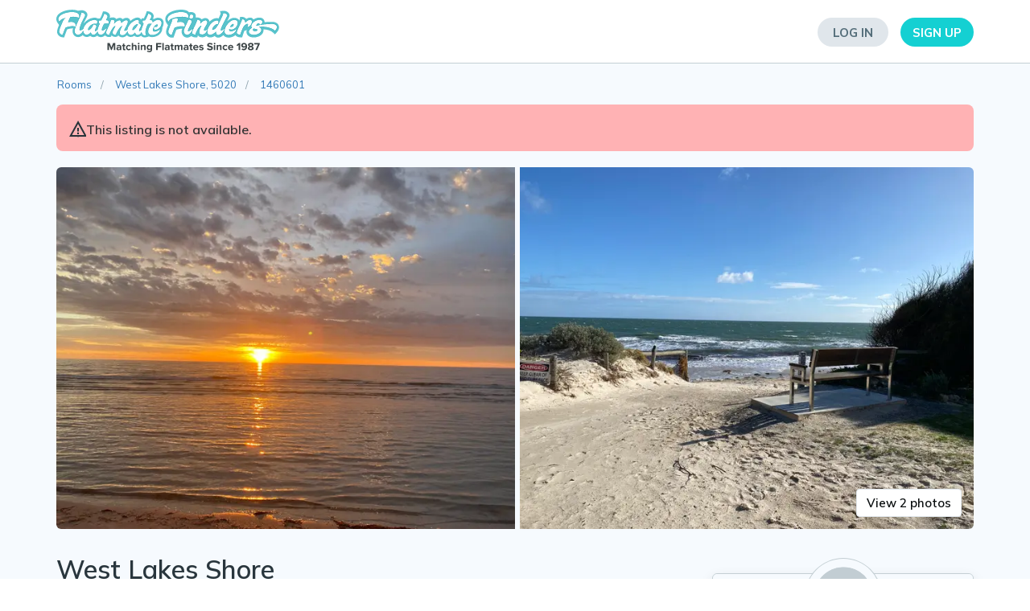

--- FILE ---
content_type: text/html; charset=utf-8
request_url: https://www.flatmatefinders.com.au/share-house-adelaide-west-lakes-shore-5020-1460601
body_size: 16385
content:

<!DOCTYPE html>

<html lang="en">
<head>
    <meta charset="UTF-8">
    <meta name="viewport" content="width=device-width, initial-scale=1.0, maximum-scale=1.0, user-scalable=no">

    <meta name="theme-color" content="#3F525A">
    <link rel="manifest" href="/manifest.json">

    <link rel="preconnect" href="https://fonts.googleapis.com">
    <link rel="preconnect" href="https://fonts.gstatic.com" crossorigin>
    <link rel="stylesheet" href="https://fonts.googleapis.com/css2?family=Mulish:ital,wght@0,200..900;1,200..900">
    <link rel="stylesheet" href="https://fonts.googleapis.com/css2?family=Noto+Color+Emoji&display=swap">

        <script type="text/javascript" src="https://12ab1ef3e832.ap-southeast-2.sdk.awswaf.com/12ab1ef3e832/25e6a4b12557/challenge.js" defer></script>


    <title>Share house West Lakes Shore, Adelaide | $245pw, 2 bedroom apartment | FlatmateFinders.com.au</title>
    <meta name="Description" content="Westfield Westlakes for groceries and shopping   2min walk to Bus stop   7- 9min drive to Grange Railway Station   By the beach   Near Semaphore and Henley Beac">

    <link rel="shortcut icon" type="image/png" href="https://web-assets.flatmatefinders.com.au/images/icons/icon-196.png?v=3.9.9374.40868">
    <link rel="icon" type="image/svg+xml" href="https://web-assets.flatmatefinders.com.au/images/icons/favicon.svg?v=3.9.9374.40868">
    
    <link rel="icon" type="image/png" sizes="32x32"   href="https://web-assets.flatmatefinders.com.au/images/icons/icon-32.png?v=3.9.9374.40868">
    <link rel="icon" type="image/png" sizes="57x57"   href="https://web-assets.flatmatefinders.com.au/images/icons/icon-57.png?v=3.9.9374.40868">
    <link rel="icon" type="image/png" sizes="76x76"   href="https://web-assets.flatmatefinders.com.au/images/icons/icon-76.png?v=3.9.9374.40868">
    <link rel="icon" type="image/png" sizes="96x96"   href="https://web-assets.flatmatefinders.com.au/images/icons/icon-96.png?v=3.9.9374.40868">
    <link rel="icon" type="image/png" sizes="128x128" href="https://web-assets.flatmatefinders.com.au/images/icons/icon-128.png?v=3.9.9374.40868">
    <link rel="icon" type="image/png" sizes="192x192" href="https://web-assets.flatmatefinders.com.au/images/icons/icon-196.png?v=3.9.9374.40868">
    <link rel="icon" type="image/png" sizes="228x228" href="https://web-assets.flatmatefinders.com.au/images/icons/icon-228.png?v=3.9.9374.40868">
    
    <link rel="apple-touch-icon" sizes="57x57"   href="https://web-assets.flatmatefinders.com.au/images/icons/icon-57.png?v=3.9.9374.40868">
    <link rel="apple-touch-icon" sizes="60x60"   href="https://web-assets.flatmatefinders.com.au/images/icons/icon-60.png?v=3.9.9374.40868">
    <link rel="apple-touch-icon" sizes="72x72"   href="https://web-assets.flatmatefinders.com.au/images/icons/icon-72.png?v=3.9.9374.40868">
    <link rel="apple-touch-icon" sizes="76x76"   href="https://web-assets.flatmatefinders.com.au/images/icons/icon-76.png?v=3.9.9374.40868">
    <link rel="apple-touch-icon" sizes="114x114" href="https://web-assets.flatmatefinders.com.au/images/icons/icon-114.png?v=3.9.9374.40868">
    <link rel="apple-touch-icon" sizes="120x120" href="https://web-assets.flatmatefinders.com.au/images/icons/icon-120.png?v=3.9.9374.40868">
    <link rel="apple-touch-icon" sizes="144x144" href="https://web-assets.flatmatefinders.com.au/images/icons/icon-144.png?v=3.9.9374.40868">
    <link rel="apple-touch-icon" sizes="152x152" href="https://web-assets.flatmatefinders.com.au/images/icons/icon-152.png?v=3.9.9374.40868">
    <link rel="apple-touch-icon" sizes="180x180" href="https://web-assets.flatmatefinders.com.au/images/icons/icon-180.png?v=3.9.9374.40868">
    
    <!-- Win8 tile -->
    <meta name="msapplication-TileImage" content="https://web-assets.flatmatefinders.com.au/images/icons/icon-144.png?v=3.9.9374.40868" />
    <meta name="msapplication-TileColor" content="#21927A" />
    <meta name="application-name" content="Flatmate Finders" />

    <!-- IE11 tiles -->
    <meta name="msapplication-square70x70logo" content="https://web-assets.flatmatefinders.com.au/images/icons/tile-tiny.png?v=3.9.9374.40868" />
    <meta name="msapplication-square150x150logo" content="https://web-assets.flatmatefinders.com.au/images/icons/tile-square.png?v=3.9.9374.40868" />
    <meta name="msapplication-wide310x150logo" content="https://web-assets.flatmatefinders.com.au/images/icons/tile-wide.png?v=3.9.9374.40868" />
    <meta name="msapplication-square310x310logo" content="https://web-assets.flatmatefinders.com.au/images/icons/tile-large.png?v=3.9.9374.40868" />

    <meta property="fb:app_id" content="471906589584025" />

    <link rel="stylesheet" href="https://web-assets.flatmatefinders.com.au/css/CssExternal.min.css?v=3.9.9374.40868" />

    
    <link rel="canonical" href="https://www.flatmatefinders.com.au/share-house-adelaide-west-lakes-shore-5020-1460601" />

    <meta property="og:title" content="Flatmate Wanted! Flatmate Finders" />
    <meta property="og:type" content="profile" />
    <meta property="og:profile:first_name" content="Antonieta" />
    <meta property="og:profile:last_name" content="P" />

    <meta property="og:description" content="Home in West Lakes Shore available on 10 Aug 2024 for 3 mths plus. Sign up on our website or App to make contact." />


    <meta property="og:url" content="https://www.flatmatefinders.com.au/share-house-adelaide-west-lakes-shore-5020-1460601" />

        <meta property="og:image" content="https://assets.flatmatefinders.com.au/images/e6460513bc234309bafe63d80a121174?optimize=low&amp;width=750" />
        <meta property="og:image:type" content="image/jpeg" />
        <meta property="og:image:width" content="750" />
        <meta property="og:image:height" content="563" />
        <meta property="og:image" content="https://assets.flatmatefinders.com.au/images/fd309fe8cecb467a8302efeda1d52fb8?optimize=low&amp;width=750" />
        <meta property="og:image:type" content="image/jpeg" />
        <meta property="og:image:width" content="750" />
        <meta property="og:image:height" content="563" />
    <meta property="og:image" content="https://web-assets.flatmatefinders.com.au/images/logo-big.png?v=3.9.9374.40868" />
    <meta property="og:image:type" content="image/png" />
    <meta property="og:image:width" content="640" />
    <meta property="og:image:height" content="280" />

    <script src="https://api.mapbox.com/mapbox-gl-js/v2.1.1/mapbox-gl.js"></script>
    <link href="https://api.mapbox.com/mapbox-gl-js/v2.1.1/mapbox-gl.css" rel="stylesheet" />


        <script src="https://www.google.com/recaptcha/enterprise.js?render=6Lej2VIcAAAAAML35npVKJVSEsMLJK4Oiui6XQAB" async defer></script>

    
    <!-- Google Tag Manager -->
    <script>(function(w,d,s,l,i){w[l]=w[l]||[];w[l].push({'gtm.start':
    new Date().getTime(),event:'gtm.js'});var f=d.getElementsByTagName(s)[0],
    j=d.createElement(s),dl=l!='dataLayer'?'&l='+l:'';j.async=true;j.src=
    'https://www.googletagmanager.com/gtm.js?id='+i+dl;f.parentNode.insertBefore(j,f);
    })(window,document,'script','dataLayer','GTM-NXS6SFQ');</script>
    <!-- End Google Tag Manager -->
    <!-- Google tag (gtag.js) -->
    <script async src="https://www.googletagmanager.com/gtag/js?id=G-8V3E1WKGP2"></script>
    <script>
    if (localStorage.getItem('IgnoreGA') === null) {
      window.dataLayer = window.dataLayer || [];
      function gtag(){dataLayer.push(arguments);}
      gtag('js', new Date());

      gtag('config', 'G-8V3E1WKGP2');
      

          gtag('config', 'AW-481708907', { 'allow_enhanced_conversions': true });
          }
    </script>

</head>
<body>
        <div id="fb-root"></div>
        <script async defer crossorigin="anonymous" src="https://connect.facebook.net/en_US/sdk.js#xfbml=1&version=v13.0&appId=471906589584025&autoLogAppEvents=1" nonce="dAmHPfzq"></script>
        <script src="https://accounts.google.com/gsi/client" async defer></script>
        <script type="text/javascript" src="https://appleid.cdn-apple.com/appleauth/static/jsapi/appleid/1/en_US/appleid.auth.js"></script>


    <div id="header" class="top-section home-page">
        


    <div class="header">
        <div class="container">
            <div class="row">
                <div class="col-md-6 col-sm-5 col-xs-9 logo">
                    <a href="/">
                        <span class="logo-vector"></span>
                    </a>
                </div>
                <div class="col-md-6 col-sm-7 col-xs-3">
                    <div class="top-btn-box">
                            <a href="/login" class="button btn btn-sm btn_login hidden-xs">
                                Log In
                            </a>
                            <a class="open-menu" href="javascript:;"></a>

                            <a data-toggle="modal" data-target="#signup-modal" class="button btn btn-sm btn_sign-up hidden-xs">
                                Sign Up
                            </a>
                    </div>
                </div>
            </div>
        </div>
    </div>

    <div class="mobile-menu">
        <div class="container">
            <div class="row">
                <div class="col-md-12">
                    <div class="mobile-btn-box">
                        <ul>
                            <li>
                                <a href="/login" class="login">Log In</a>
                            </li>
                            <li>
                                <a href="#" data-toggle="modal" data-target="#signup-modal" class="sign-up open-menu">Sign Up</a>
                            </li>
                            <li>
                                <a href="/rooms" class="flatmate">
                                    Preview Homes
                                </a>
                            </li>
                            <li>
                                <a href="/flatmates" class="looking-home">
                                    Preview Flatmates
                                </a>
                            </li>
                        </ul>
                    </div>
                    <div class="mobile-page-box">
                        <ul>
                            <li>
                                <a href="/pricing">Pricing</a>
                            </li>
                            <li>
                                <a href="/info/privacy-policy">Privacy Policy</a>
                            </li>
                            <li>
                                <a href="/contactus">Contact Us</a>
                            </li>
                            <li>
                                <a href="/info/terms">Terms of use</a>
                            </li>
                        </ul>
                    </div>
                </div>
            </div>
        </div>
    </div>


        

    
    </div>
    


<div class="edit-section public-view">



<div id="416196b3-fdd7-46ad-836a-d481d16ce937" data-servicetype="2" class="main-section profile-wraper padding-0" data-matchstatus="NoStatus" data-mid="">
        <div class="container hidden-sm hidden-md hidden-lg">
            <div class="row">
                


<ol class="loc-breadcrumb profile-breadcrumb brdcrmb-home brdcrmb-withimage" itemscope itemtype="https://schema.org/BreadcrumbList">
    <li itemprop="itemListElement" itemscope
        itemtype="https://schema.org/ListItem">
        <a itemprop="item" href="https://www.flatmatefinders.com.au/rooms">
            <span itemprop="name">Rooms</span>
        </a>
        <meta itemprop="position" content="1" />
    </li>

        <li itemprop="itemListElement" itemscope
            itemtype="https://schema.org/ListItem">
            <a itemprop="item" href="https://www.flatmatefinders.com.au/rooms/west-lakes-shore-5020">
                <span itemprop="name">West Lakes Shore, 5020</span>
            </a>
            <meta itemprop="position" content="2" />
        </li>
        <li itemprop="itemListElement" itemscope
            itemtype="https://schema.org/ListItem">
            <a itemprop="item" href="https://www.flatmatefinders.com.au/share-house-adelaide-west-lakes-shore-5020-1460601">
                <span itemprop="name">1460601</span>
            </a>
            <meta itemprop="position" content="3" />
        </li>
</ol>

            </div>
        </div>

        <div class="container hidden-sm hidden-md hidden-lg">
            <div class="row">
                <div class="col-lg-12 col-md-12 col-sm-12 listing-not-available">
                    <div class="not-avail-container nac-home has-image">
                        <div class="not-avail-icon">
                            <div class="not-avail-icon-inner"></div>
                        </div>
                        <div class="not-avail-message">
                            This listing is not available.
                        </div>
                    </div>
                </div>
            </div>
        </div>

        <div class="flatmate-slideshow hidden-sm hidden-md hidden-lg">
            

    <div class="owl-carousel owl-theme hero">
            <div class="item" data-height="380" data-width="507" data-order="0">
                <img
                     io-path="images/e6460513bc234309bafe63d80a121174"
                     io-params='{&quot;optimize&quot;:&quot;low&quot;,&quot;width&quot;:100,&quot;crop&quot;:&quot;161:100,smart&quot;}'
                     io-ignore="io-ignore"
                     sizes="100w" />
            </div>
            <div class="item" data-height="380" data-width="507" data-order="1">
                <img
                     io-path="images/fd309fe8cecb467a8302efeda1d52fb8"
                     io-params='{&quot;optimize&quot;:&quot;low&quot;,&quot;width&quot;:100,&quot;crop&quot;:&quot;161:100,smart&quot;}'
                     io-ignore="io-ignore"
                     sizes="100w" />
            </div>
    </div>
    <div class="photo-counter visible-xs"></div>



        </div>

    <div class="flatmate-section">
        <div class="container-fluid">
                <div class="container hidden-xs">
                    <div class="row">
                        


<ol class="loc-breadcrumb profile-breadcrumb brdcrmb-home brdcrmb-withimage" itemscope itemtype="https://schema.org/BreadcrumbList">
    <li itemprop="itemListElement" itemscope
        itemtype="https://schema.org/ListItem">
        <a itemprop="item" href="https://www.flatmatefinders.com.au/rooms">
            <span itemprop="name">Rooms</span>
        </a>
        <meta itemprop="position" content="1" />
    </li>

        <li itemprop="itemListElement" itemscope
            itemtype="https://schema.org/ListItem">
            <a itemprop="item" href="https://www.flatmatefinders.com.au/rooms/west-lakes-shore-5020">
                <span itemprop="name">West Lakes Shore, 5020</span>
            </a>
            <meta itemprop="position" content="2" />
        </li>
        <li itemprop="itemListElement" itemscope
            itemtype="https://schema.org/ListItem">
            <a itemprop="item" href="https://www.flatmatefinders.com.au/share-house-adelaide-west-lakes-shore-5020-1460601">
                <span itemprop="name">1460601</span>
            </a>
            <meta itemprop="position" content="3" />
        </li>
</ol>

                    </div>
                </div>
                <div class="container hidden-xs">
                    <div class="row">
                        <div class="col-lg-12 col-md-12 col-sm-12 listing-not-available">
                            <div class="not-avail-container nac-home has-image">
                                <div class="not-avail-icon">
                                    <div class="not-avail-icon-inner"></div>
                                </div>
                                <div class="not-avail-message">
                                    This listing is not available.
                                </div>
                            </div>
                        </div>
                    </div>
                </div>
                <div class="container hidden-xs">
                    <div class="row">
                        <div class="col-lg-12">
                            

<div class="gallery-grid hidden-xs">
        <div class="row">
            <div class="col-lg-12">
                <div class="grid-wrapper two-col">
                    <div class="grid-column">
                        <div class="grid-img-cont" data-order="0">
                            <img srcset="https://assets.flatmatefinders.com.au/images/e6460513bc234309bafe63d80a121174?optimize=low&amp;width=700&amp;quality=75&amp;dpr=1 1x,&#xA;https://assets.flatmatefinders.com.au/images/e6460513bc234309bafe63d80a121174?optimize=low&amp;width=700&amp;quality=50&amp;dpr=2 2x,&#xA;https://assets.flatmatefinders.com.au/images/e6460513bc234309bafe63d80a121174?optimize=low&amp;width=700&amp;quality=35&amp;dpr=3 3x,&#xA;https://assets.flatmatefinders.com.au/images/e6460513bc234309bafe63d80a121174?optimize=low&amp;width=700&amp;quality=23&amp;dpr=4 4x,&#xA;https://assets.flatmatefinders.com.au/images/e6460513bc234309bafe63d80a121174?optimize=low&amp;width=700&amp;quality=20&amp;dpr=5 5x" />
                        </div>
                    </div>
                        <div class="grid-column">
                            <div class="grid-img-cont" data-order="1">
                                <img srcset="https://assets.flatmatefinders.com.au/images/fd309fe8cecb467a8302efeda1d52fb8?optimize=low&amp;width=700&amp;quality=75&amp;dpr=1 1x,&#xA;https://assets.flatmatefinders.com.au/images/fd309fe8cecb467a8302efeda1d52fb8?optimize=low&amp;width=700&amp;quality=50&amp;dpr=2 2x,&#xA;https://assets.flatmatefinders.com.au/images/fd309fe8cecb467a8302efeda1d52fb8?optimize=low&amp;width=700&amp;quality=35&amp;dpr=3 3x,&#xA;https://assets.flatmatefinders.com.au/images/fd309fe8cecb467a8302efeda1d52fb8?optimize=low&amp;width=700&amp;quality=23&amp;dpr=4 4x,&#xA;https://assets.flatmatefinders.com.au/images/fd309fe8cecb467a8302efeda1d52fb8?optimize=low&amp;width=700&amp;quality=20&amp;dpr=5 5x" />
                            </div>

                        </div>

                </div>
            </div>
        </div>


        <a class="view-all-btn" data-order="0">
            View 2 photos
        </a>
</div>

                        </div>
                    </div>
                </div>

            <div class="fmf-edit-title">
                <div class="container">
                    <div class="row">
                        <div class="col-lg-8 col-xs-12">
                            <div class="row marginbottom-25 position-relative">
                                <div class="col-md-12 col-xs-12 fmf-edit-first">
                                    <div class="pull-left">
                                        <h1 class="fmf-edit-heading">
                                            West Lakes Shore
                                        </h1>

                                        <a class="view-map"></a>

                                            <p>Adelaide - West</p>
                                    </div>
                                </div>
                            </div>

                            <div class="row fmf-edit-second">
                                <div class="col-xs-4 col-sm-3">
                                    <div class="edit-second-icon icon-one alt-icon"></div>
                                    <div class="edit-second-text">
                                        <div class="second-text-one">Home type</div>
                                        <div class="second-text-two">Apartment</div>
                                    </div>
                                </div>
                                <div class="col-xs-4 col-sm-4">
                                    <div class="edit-second-icon icon-two"></div>
                                    <div class="edit-second-text">
                                        <div class="second-text-one">Home size</div>
                                        <div class="second-text-two">2 bedrooms</div>
                                    </div>
                                </div>
                                <div class="col-xs-4 col-sm-5">
                                    <div class="edit-second-icon icon-three"></div>
                                    <div class="edit-second-text">
                                        <div class="second-text-one">Parking</div>
                                        <div class="second-text-two">Uncovered off-street</div>
                                    </div>
                                </div>
                            </div>
                        </div>
                    </div>
                </div>
            </div>
        </div>
    </div>

    <div class="main-section edit-pages edit-details">
        <div class="container">
            <div class="row position-relative">
                <div class="col-lg-8 col-xs-12 edit-main-section">
                    <div class="row">


                        


    <div id="bedroom-4df31e03-4d86-4346-9c57-106775c2a832" class="col-xs-12 home-third bedroom-wrapper" data-bedroomid="4df31e03-4d86-4346-9c57-106775c2a832" data-enabled="true">
        <div class="bedroom-pre">
            <div class="col-xs-12 upper-section">
                <div class="upper-section-left float-left full-width">
                    <h3 class="bedroom-h3">
                        Private bedroom
                        <br class="disabled-note hidden-sm hidden-md hidden-lg" />
                        <span style="display: none;" class="disabled-note">Disabled bedroom (hidden)</span>
                    </h3>
                </div>
                
            </div>
            <div class="col-xs-12 lower-section" style="">
                <div class="enable-bedroom-overlay" style="display: none;">
                    <div class="btn-container">
                        <a href="#" class="orange-icon btn btn-3 btn-3a glyphicon-ok button-enable">
                            <span>Enable This Bedroom</span>
                        </a>
                    </div>
                </div>
                <div class="float-left width100 lower-border">
                    <div class="col-md-3 col-sm-3 col-xs-12 paddingleft-10 lower-title">
                        Rent amount <span class="space-bedrrom hidden-xs">:</span>
                    </div>
                    <div class="col-md-9 col-sm-9 lower-details">
                        <div class="row">
                                <div class="col-sm-12 col-xs-12 marginbottom-5">
                                    <span class="details1">Singles</span>$270 per week <span class="details2">(includes bills)</span>
                                </div>
                        </div>
                    </div>
                </div>
                <div class="float-left width100 lower-border">
                    <div class="col-md-3 col-sm-3 col-xs-12 paddingleft-10 lower-title">
                        Date available <span class="space-bedrrom hidden-xs">:</span>
                    </div>
                    <div class="col-md-9 col-sm-9 lower-details">
                        10 August 2024 for 3 months plus
                    </div>
                </div>
                    <div class="float-left width100 lower-border">
                        <div class="col-md-3 col-sm-3 col-xs-12 paddingleft-10 lower-title">
                            Bedroom size <span class="space-bedrrom hidden-xs">:</span>
                        </div>
                        <div class="col-md-9 col-sm-9 lower-details">
                            Small bedroom (single bed size)
                        </div>
                    </div>
                    <div class="float-left width100 lower-border">
                        <div class="col-md-3 col-sm-3 col-xs-12 paddingleft-10 lower-title">
                            Bedroom furniture <span class="space-bedrrom hidden-xs">:</span>
                        </div>
                        <div class="col-md-9 col-sm-9 lower-details">
                            With a bed
                        </div>
                    </div>
                <div class="float-left width100 lower-border">
                    <div class="col-md-3 col-sm-3 col-xs-12 paddingleft-10 lower-title">
                        Features <span class="space-bedrrom hidden-xs">:</span>
                    </div>
                    <div class="col-md-9 col-sm-9 lower-details">
                        <ul class="myList">
                            <li>
Own bathroom                            </li>
                                <li>Wardrobe or rack</li>
                                <li>Ceiling fan</li>
                                <li>TV aerial outlet</li>
                        </ul>
                    </div>
                </div>
                <div class="float-left width100 lower-border">
                    <div class="col-md-3 col-sm-3 col-xs-12 paddingleft-10 lower-title">
                        Security bond <span class="space-bedrrom hidden-xs">:</span>
                    </div>
                    <div class="col-md-9 col-sm-9 lower-details">
                        2 weeks
                    </div>
                </div>
            </div>
        </div>
    </div>


                        


<div class="col-xs-12 home-fifth">
    <div class="bedroom-pre">
        <div class="col-xs-12 upper-section">
            <div class="float-left">
                <h3 class="bedroom-h3 edit-bedroom">
                    Home Description
                </h3>
            </div>

        </div>
        <div class="col-xs-12 lower-section">
                    <div class="lower-sec-inner">
                        <h3>Description of the home</h3>
                            <p>Westfield Westlakes for groceries and shopping <br/>2min walk to Bus stop <br/>7- 9min drive to Grange Railway Station <br/>By the beach <br/>Near Semaphore and Henley Beach </p>
                    </div>
                <div id="q-58" class="hidden q-info-wrapper" data-q-title="Description of the home" data-has-answer="true" data-length="162" data-edit-target=".edit-homedesc"></div>

                    <div id="q-40" class="lower-sec-inner">
                        <h3>Home features</h3>
                        <ul class="myList">
                                <li>Ceiling fans</li>
                                <li>Air-conditioning</li>
                                <li>Clothes washer</li>
                                <li>Balcony, patio or deck</li>
                                <li>Courtyard, garden or yard</li>
                                <li>Water views</li>
                        </ul>
                    </div>

                    <div class="lower-sec-inner">
                        <h3>Bills and expenses</h3>
                            <p>Electricity <br/>Water</p>
                    </div>
                <div id="q-47" class="hidden q-info-wrapper" data-q-title="Bills and expenses" data-has-answer="true" data-length="19" data-edit-target=".edit-homedesc"></div>
        </div>
    </div>
</div>


                        


<div class="col-xs-12 home-sixth">
    <div class="bedroom-pre">
        <div class="col-xs-12 upper-section">
            <div class="float-left">
                <h3 class="bedroom-h3 edit-bedroom">Occupants Description</h3>
            </div>

        </div>
        <div class="col-xs-12 lower-section">
                <div id="q-12"
                     class="hidden"
                     data-has-occupants="true">
                </div>
                    <div id="q-16" class="float-left width100 lower-border" >
                        <div class="col-md-3 col-sm-3 col-xs-12 paddingleft-10 lower-title">
                            Age group <span class="space-bedrrom hidden-xs">:</span>
                        </div>

                            <div class="col-md-9 col-sm-9 lower-details">41&#x2B;</div>
                    </div>
                    <div id="q-15" class="float-left width100 lower-border" >
                        <div class="col-md-3 col-sm-3 col-xs-12 paddingleft-10 lower-title">
                            Gender <span class="space-bedrrom hidden-xs">:</span>
                        </div>

                            <div class="col-md-9 col-sm-9 lower-details">
                                <ul class="myList">
                                        <li>Man</li>
                                        <li>Woman</li>
                                </ul>
                            </div>
                    </div>
                    <div id="q-10" class="float-left width100 lower-border" >
                        <div class="col-md-3 col-sm-3 col-xs-12 paddingleft-10 lower-title">
                            Sexuality <span class="space-bedrrom hidden-xs">:</span>
                        </div>

                            <div class="col-md-9 col-sm-9 lower-details">Straight</div>
                    </div>
                    <div id="q-20" class="float-left width100 lower-border" >
                        <div class="col-md-3 col-sm-3 col-xs-12 paddingleft-10 lower-title">
                            Smoking at home <span class="space-bedrrom hidden-xs">:</span>
                        </div>

                            <div class="col-md-9 col-sm-9 lower-details">Non-smoker</div>
                    </div>
                    <div id="q-21" class="float-left width100 lower-border" data-has-pets="false">
                        <div class="col-md-3 col-sm-3 col-xs-12 paddingleft-10 lower-title">
                            Pets <span class="space-bedrrom hidden-xs">:</span>
                        </div>

                            <div class="col-md-9 col-sm-9 lower-details">No cat or dog</div>
                    </div>
                    <div id="q-19" class="float-left width100 lower-border" >
                        <div class="col-md-3 col-sm-3 col-xs-12 paddingleft-10 lower-title">
                            Main interests <span class="space-bedrrom hidden-xs">:</span>
                        </div>

                            <div class="col-md-9 col-sm-9 lower-details">
                                <ul class="myList">
                                        <li>Cooking and food</li>
                                        <li>Movies</li>
                                        <li>Personal development</li>
                                        <li>Reading</li>
                                        <li>Shopping</li>
                                        <li>Television</li>
                                        <li>Travel</li>
                                </ul>
                            </div>
                    </div>
                <div class="float-left width100 lower-border">
                    <div class="col-md-3 col-sm-3 col-xs-12 paddingleft-10 lower-title">
                        About occupants <span class="space-bedrrom hidden-xs">:</span>
                    </div>
                    <div class="col-md-9 col-sm-9 lower-details more">
                            <i>No information</i>
                    </div>
                </div>
                <div id="q-23" class="hidden q-info-wrapper" data-q-title="About occupants" data-has-answer="false" data-length="0" data-edit-target=".edit-homeocc"></div>
                <div class="float-left width100 lower-border">
                    <div class="col-md-3 col-sm-3 col-xs-12 paddingleft-10 lower-title">
                        Compatible people <span class="space-bedrrom hidden-xs">:</span>
                    </div>
                    <div class="col-md-9 col-sm-9 lower-details more">
                            <i>No information</i>
                    </div>
                </div>
                <div id="q-52" class="hidden q-info-wrapper" data-q-title="Compatible people" data-has-answer="false" data-length="0" data-edit-target=".edit-homeocc"></div>
                <div class="float-left width100 lower-border">
                    <div class="col-md-3 col-sm-3 col-xs-12 paddingleft-10 lower-title">
                        Description of pets <span class="space-bedrrom hidden-xs">:</span>
                    </div>
                    <div class="col-md-9 col-sm-9 lower-details more">
                            <i>No information</i>
                    </div>
                </div>
                <div id="q-27" class="hidden q-info-wrapper" data-q-title="Description of pets" data-has-answer="false" data-length="0" data-edit-target=".edit-homeocc"></div>
        </div>
    </div>
</div>


                        

<div class="col-xs-12 home-sixth pref-title">
    <div class="bedroom-pre">
        <div class="col-xs-12 upper-section">
            <div class="float-left">
                <h3 class="bedroom-h3 edit-bedroom">Flatmate Preferences</h3>
            </div>

        </div>
        <div class="col-xs-12 lower-section">
                <div class="float-left width100 lower-border">
                    <div class="col-md-3 col-sm-3 col-xs-12 paddingleft-10 lower-title">
                        Age group <span class="space-bedrrom hidden-xs">:</span>
                    </div>

                    <div class="col-md-9 col-sm-9 lower-details">
31&#x2B;                    </div>
                </div>
                <div class="float-left width100 lower-border">
                    <div class="col-md-3 col-sm-3 col-xs-12 paddingleft-10 lower-title">
                        Gender <span class="space-bedrrom hidden-xs">:</span>
                    </div>

                    <div class="col-md-9 col-sm-9 lower-details">
Woman                    </div>
                </div>
                <div class="float-left width100 lower-border">
                    <div class="col-md-3 col-sm-3 col-xs-12 paddingleft-10 lower-title">
                        Sexuality <span class="space-bedrrom hidden-xs">:</span>
                    </div>

                    <div class="col-md-9 col-sm-9 lower-details">
Straight                    </div>
                </div>
                <div class="float-left width100 lower-border">
                    <div class="col-md-3 col-sm-3 col-xs-12 paddingleft-10 lower-title">
                        Smoking at home <span class="space-bedrrom hidden-xs">:</span>
                    </div>

                    <div class="col-md-9 col-sm-9 lower-details">
Non-smokers                    </div>
                </div>
                <div class="float-left width100 lower-border">
                    <div class="col-md-3 col-sm-3 col-xs-12 paddingleft-10 lower-title">
                        Pets <span class="space-bedrrom hidden-xs">:</span>
                    </div>

                    <div class="col-md-9 col-sm-9 lower-details">
Pets okay                    </div>
                </div>
        </div>
    </div>
</div>
                    </div>
                </div>

                <div class="col-lg-4 col-xs-12 pull-right edit-right-section hidden-xs hidden-md hidden-sm">
                    <div class="edit-right-inner con-first con-first-over-img con-pop">
                        <div class="edit-right-content">
                            <div class="con-first-top">
                                <div class="img-user-main">
                                    <div class="img-user">
                                            <img src="https://web-assets.flatmatefinders.com.au/images/profile-nophoto.png?v=3.9.9374.40868" alt="user-image" class="con-first-image img-circle" />

                                    </div>
                                </div>
                            </div>
                            <div class="con-first-bottom">
                                <div class="row">
                                    <div class="col-xs-12 con-first-name text-center">
                                        <h3>Antonieta</h3>
                                        <p>I live in this home</p>
                                    </div>
                                    <div class="col-xs-12 con-pop-online marginbottom-10 text-center">

                                    </div>




<div name="contact-416196b3-fdd7-46ad-836a-d481d16ce937" class="col-xs-12 text-center">
    <form data-ajax="true" data-ajax-method="POST" data-ajax-loading="#loadingctct-416196b3-fdd7-46ad-836a-d481d16ce937" data-ajax-success="MessageSuccess" data-ajax-failure="MessageFailed" data-errormsg="Message failed to send. Please check your connection, refresh this page and try again." action="/profile/sendmessage" method="post">
    
        <input id="ProfileId" name="ProfileId" type="hidden" value="416196b3-fdd7-46ad-836a-d481d16ce937" />

        <div class="con-textarea">
            <div class="form-group">
                <textarea class="form-input ctct-input" cols="50" data-val="true" data-val-length="The field MsgText must be a string with a maximum length of 1000." data-val-length-max="1000" data-val-required="MsgText - Please answer this question." id="MsgText" maxlength="1000" name="MsgText" placeholder="Write a message..." rows="5">
</textarea>
            </div>
        </div>


        <div class="con-button text-center">
                <a href="#" class="btn fill-button fill-orange btn-lg  onboarding-btn">
                    <span class="icon-after glyphicon glyphicon-send"></span>
                    Send Message
                </a>
        </div>

        <div id="loadingctct-416196b3-fdd7-46ad-836a-d481d16ce937" class="wait-overlay">
            <div class="spinner">
                <div class="double-bounce1"></div>
                <div class="double-bounce2"></div>
            </div>
        </div>
    <input name="__RequestVerificationToken" type="hidden" value="CfDJ8La8O1-lfhRGgbK-6wF-wwH6CMCABb8yMOEpNfquHn1M1siru-SUBCTW6CN0gtQcErtPNjzniQpOW7bObbWEBk_fmbq6UxUPYyQUuHfqMpIZmVEpOYAoeI7sQLvgXJh7wOGOlnqRCAy4BKbZ2eSvFEY" /></form>
</div>
                                </div>
                            </div>
                        </div>
                    </div>
                        <div class="edit-right-inner con-advice">
                            <div class="edit-right-header">
                                Phone Contact
                                <span class="edit-border-tringle"></span>
                            </div>
                            <div class="edit-right-content">
                                <div class="row">
                                        <div class="con-advice-text text-center col-xs-10 col-xs-offset-1">
                                            No phone number available.
                                        </div>
                                </div>

                            </div>
                        </div>

                    <div class="edit-right-inner share-profile">
                        <div class="edit-right-header">
                            Send To A Friend
                            <span class="edit-border-tringle"></span>
                        </div>
                        <div class="edit-right-content">
                            <div class="row">
                                <a href="mailto:?subject=Check out this profile on Flatmate Finders&amp;body=Hi,%0D%0A%0D%0AThis profile is listed on Flatmate Finders.%0D%0A%0D%0ATake a look here https://www.flatmatefinders.com.au/share-house-adelaide-west-lakes-shore-5020-1460601" target="_blank" class="example-link email-link text-center col-xs-6">
                                    <span class="highlight-text">
                                        Email Link
                                    </span>
                                </a>
                                <a href="#" data-shareurl="https://www.flatmatefinders.com.au/share-house-adelaide-west-lakes-shore-5020-1460601" data-fbsendurl="https://www.facebook.com/v3.3/dialog/send?app_id=471906589584025&amp;link=https://www.flatmatefinders.com.au/share-house-adelaide-west-lakes-shore-5020-1460601&amp;redirect_uri=https://www.flatmatefinders.com.au/home/closepopup" class="example-link fb-mess-link text-center pull-right col-xs-6">
                                    <span class="highlight-text">
                                        Messenger
                                    </span>
                                </a>
                            </div>
                        </div>
                    </div>
                </div>
            </div>
        </div>

        <div class="container">
            <div class="row position-relative">
                <div class="col-lg-4 col-xs-12 pull-right edit-right-section">
                    <div class="edit-right-inner share-profile hidden-lg">
                        <div class="edit-right-header">
                            Send To A Friend
                            <span class="edit-border-tringle"></span>
                        </div>
                        <div class="edit-right-content">
                            <div class="row">
                                <a href="mailto:?subject=Check out this profile on Flatmate Finders&amp;body=Hi,%0D%0A%0D%0AThis profile is listed on Flatmate Finders.%0D%0A%0D%0ATake a look here https://www.flatmatefinders.com.au/share-house-adelaide-west-lakes-shore-5020-1460601" target="_blank" class="example-link email-link text-center col-xs-6">
                                    <span class="highlight-text">
                                        Email Link
                                    </span>
                                </a>
                                <a href="#" data-shareurl="https://www.flatmatefinders.com.au/share-house-adelaide-west-lakes-shore-5020-1460601" data-fbsendurl="https://www.facebook.com/v3.3/dialog/send?app_id=471906589584025&amp;link=https://www.flatmatefinders.com.au/share-house-adelaide-west-lakes-shore-5020-1460601&amp;redirect_uri=https://www.flatmatefinders.com.au/home/closepopup" class="example-link fb-mess-link text-center pull-right col-xs-6">
                                    <span class="highlight-text">
                                        Messenger
                                    </span>
                                </a>
                            </div>
                        </div>
                    </div>
                </div>
            </div>
        </div>

            <div id="ctct-416196b3-fdd7-46ad-836a-d481d16ce937" class="selectmsg-poup modal fade edit-model" role="dialog">
                <div class="modal-dialog">
                    <a href="#" class="close hidden-xs" data-dismiss="modal">&times;</a>

                    <div id="cont-416196b3-fdd7-46ad-836a-d481d16ce937" class="modal-content">
                        <div class="model-inner-content">
                            <div class="modal-header hidden-sm hidden-md">
                                <h3 class="modal-title">Send A Message</h3>
                                <a href="#" class="close pull-right" data-dismiss="modal">&times;</a>
                            </div>

                            <div class="con-first con-pop">
                                <div class="edit-right-content">
                                    <div class="con-first-top hidden-xs">
                                        <div class="img-user-main">
                                            <div class="img-user">
                                                    <img src="https://web-assets.flatmatefinders.com.au/images/profile-nophoto.png?v=3.9.9374.40868" alt="user-image" class="con-first-image img-circle" />

                                            </div>
                                        </div>
                                    </div>
                                    <div class="con-first-bottom">
                                        <div class="row">
                                            <div class="col-xs-3 con-first-popup-image hidden-md hidden-sm marginbottom-20">
                                                    <img src="https://web-assets.flatmatefinders.com.au/images/profile-nophoto.png?v=3.9.9374.40868" alt="user-image" class="con-first-image img-circle" />

                                            </div>
                                            <div class="col-xs-9 col-sm-12 con-first-name text-center">
                                                <h3>Antonieta</h3>
                                                <p>I live in this home</p>
                                                <div class="con-pop-online hidden-md hidden-sm text-left marginbottom-10">
                                                    <div class="rt-status-online-hide">Online: <span data-online="">Over 5 days</span></div>
                                                    <div class="rt-status-online">Online: Active now</div>
                                                </div>
                                            </div>

                                            <div class="col-xs-12 hidden-xs con-pop-online marginbottom-10 text-center text-uppercase">
                                                <div class="rt-status-online-hide">Online: <span data-online="">Over 5 days</span></div>
                                                <div class="rt-status-online">Online: Active now</div>
                                            </div>

                                            


<div name="contact-416196b3-fdd7-46ad-836a-d481d16ce937" class="col-xs-12 text-center">
    <form data-ajax="true" data-ajax-method="POST" data-ajax-loading="#loadingctct-pop416196b3-fdd7-46ad-836a-d481d16ce937" data-ajax-success="MessageSuccess" data-ajax-failure="MessageFailed" data-errormsg="Message failed to send. Please check your connection, refresh this page and try again." action="/profile/sendmessage" method="post">
    
        <input id="ProfileId" name="ProfileId" type="hidden" value="416196b3-fdd7-46ad-836a-d481d16ce937" />

        <div class="con-textarea">
            <div class="form-group">
                <textarea class="form-input ctct-input ispopup" cols="50" data-val="true" data-val-length="The field MsgText must be a string with a maximum length of 1000." data-val-length-max="1000" data-val-required="MsgText - Please answer this question." id="MsgText" maxlength="1000" name="MsgText" placeholder="Write a message..." rows="5">
</textarea>
            </div>
        </div>


        <div class="con-button text-center">
                <button type="button" class="btn fill-button fill-gray btn-lg cancel-btn" data-dismiss="modal">
                    Cancel
                </button>
                <a href="#" class="btn fill-button fill-orange btn-lg send-btn onboarding-btn">
                    <span class="icon-after glyphicon glyphicon-send"></span>
                    Send Message
                </a>
        </div>

        <div id="loadingctct-pop416196b3-fdd7-46ad-836a-d481d16ce937" class="wait-overlay">
            <div class="spinner">
                <div class="double-bounce1"></div>
                <div class="double-bounce2"></div>
            </div>
        </div>
    <input name="__RequestVerificationToken" type="hidden" value="CfDJ8La8O1-lfhRGgbK-6wF-wwH6CMCABb8yMOEpNfquHn1M1siru-SUBCTW6CN0gtQcErtPNjzniQpOW7bObbWEBk_fmbq6UxUPYyQUuHfqMpIZmVEpOYAoeI7sQLvgXJh7wOGOlnqRCAy4BKbZ2eSvFEY" /></form>
</div>

                                        </div>
                                    </div>
                                </div>
                            </div>

                            <div class="con-advice">
                                <div class="edit-right-content">
                                    <div class="row">
                                            <div class="con-advice-text text-center col-xs-10 col-xs-offset-1">
                                                No phone number available.
                                            </div>
                                    </div>
                                </div>
                            </div>
                        </div>
                    </div>

                </div>
            </div>
    </div>

        <div class="tab-mobile-floating position-relative hidden-lg">
            <div class="floating-button text-uppercase">
                <a id="ctctopener-416196b3-fdd7-46ad-836a-d481d16ce937" href="#" data-toggle="modal" data-target="#ctct-416196b3-fdd7-46ad-836a-d481d16ce937" class="floating-text">
                    <span class="floating-button-icon"></span>
                    <span class="hidden-xs">
                        Contact Antonieta
                    </span>
                </a>
            </div>
        </div>

    
<script type="text/html" id="nearloc-cont-416196b3-fdd7-46ad-836a-d481d16ce937" data-lat="-34.868566" data-lng="138.479697">
</script>

    <div class="disabled-overlay transparant"></div>
</div>
        <div class="map-wrapper">
            <div class="container">
                <div id="map-container" class="map-section" ispublic style="display: none;">
                    <div class="map-wrapper"></div>
                    <div class="map-home-inner" style="display: none;">
                        <span>Home Location</span>
                    </div>
                </div>
            </div>
        </div>

        <div class="similar-prof">
            <div class="container">
                <div class="similar-header">
                    <h3>Similar listings</h3>
                </div>

                


    <a id="match-1fb804ed-5306-4997-8464-92bed2ec8938" href="/share-house-adelaide-west-lakes-shore-5020-1531248" class="profitem" data-proftype="SharedHome" data-profileid="1fb804ed-5306-4997-8464-92bed2ec8938" data-suburb="West Lakes Shore" data-suburbgroup="99bc5cff-5b0a-4108-b2cc-a472ce93e911">
        <input name="profileId" type="hidden" value="1fb804ed-5306-4997-8464-92bed2ec8938" />
        <input name="profileType" type="hidden" value="SharedHome" />
        <div class="match-part">
            <div class="disabled-overlay"></div>
            <div class="mat_upper">
                    <img io-path="images/f56bce8e9b204487b5b5ac30e29f3319"
                         io-params='{&quot;optimize&quot;:&quot;low&quot;,&quot;width&quot;:350,&quot;crop&quot;:&quot;350:218,smart&quot;}'
                         sizes="(max-width: 768px) calc(100vw - 30px), (max-width: 991px) 344px, (max-width: 1199px) 292px, 350px" />

                    <div class="mat-text-span mat-free-msg">
                        <span>Free to message</span>
                    </div>
            </div>
            <div class="mat_lower">
                <div class="row first-row">
                    <div class="col-xs-12">
                        <div class="row header-row">
                            <h4 class="mat-header">
West Lakes Shore                            </h4>

                            <h4 class="mat-header mat-price">
                                        <sup>$</sup>255<sub>pw</sub>                             </h4>
                        </div>
                    </div>
                </div>
                <div class="row second-row">
                    <div class="col-xs-12">
                        <ul class="mat-feture">
                                <li>
                                    <div class="mat-fetaure-type">Home type</div>
                                    <div class="mat-fetaure-avl">
                                        4&#x2B; bedroom house
                                    </div>
                                </li>
                                <li>
                                    <div class="mat-fetaure-type">Available</div>
                                    <div class="mat-fetaure-avl">
                                        25 Nov for 6 mths plus
                                    </div>
                                </li>
                                <li>
                                    <div class="mat-fetaure-type">Occupants</div>
                                    <div class="mat-fetaure-avl">
                                        31 to 41 yrs &#x2B;, Woman (str)
                                    </div>
                                </li>
                        </ul>
                    </div>
                </div>
            </div>
        </div>
    </a>
    <a id="match-738a1f1e-dbcd-4a26-9eb6-0836ef3ea88a" href="/share-house-adelaide-largs-bay-5016-1591421" class="profitem" data-proftype="SharedHome" data-profileid="738a1f1e-dbcd-4a26-9eb6-0836ef3ea88a" data-suburb="Largs Bay" data-suburbgroup="99bc5cff-5b0a-4108-b2cc-a472ce93e911">
        <input name="profileId" type="hidden" value="738a1f1e-dbcd-4a26-9eb6-0836ef3ea88a" />
        <input name="profileType" type="hidden" value="SharedHome" />
        <div class="match-part">
            <div class="disabled-overlay"></div>
            <div class="mat_upper">
                    <img io-path="images/00dcc29b379a4f7d8df78642126f4be4"
                         io-params='{&quot;optimize&quot;:&quot;low&quot;,&quot;width&quot;:350,&quot;crop&quot;:&quot;350:218,smart&quot;}'
                         sizes="(max-width: 768px) calc(100vw - 30px), (max-width: 991px) 344px, (max-width: 1199px) 292px, 350px" />

                    <div class="mat-text-span mat-free-msg">
                        <span>Free to message</span>
                    </div>
            </div>
            <div class="mat_lower">
                <div class="row first-row">
                    <div class="col-xs-12">
                        <div class="row header-row">
                            <h4 class="mat-header">
Largs Bay                            </h4>

                            <h4 class="mat-header mat-price">
                                        <sup>$</sup>200<sub>pw</sub>                             </h4>
                        </div>
                    </div>
                </div>
                <div class="row second-row">
                    <div class="col-xs-12">
                        <ul class="mat-feture">
                                <li>
                                    <div class="mat-fetaure-type">Home type</div>
                                    <div class="mat-fetaure-avl">
                                        4&#x2B; bedroom house
                                    </div>
                                </li>
                                <li>
                                    <div class="mat-fetaure-type">Available</div>
                                    <div class="mat-fetaure-avl">
                                        25 Nov for 3 mths plus
                                    </div>
                                </li>
                                <li>
                                    <div class="mat-fetaure-type">Occupants</div>
                                    <div class="mat-fetaure-avl">
                                        No current occupants
                                    </div>
                                </li>
                        </ul>
                    </div>
                </div>
            </div>
        </div>
    </a>
    <a id="match-81844de2-1f6a-4d82-8b74-6904281c535f" href="/1-bedder-adelaide-largs-bay-5016-1302625" class="profitem" data-proftype="SharedHome" data-profileid="81844de2-1f6a-4d82-8b74-6904281c535f" data-suburb="Largs Bay" data-suburbgroup="99bc5cff-5b0a-4108-b2cc-a472ce93e911">
        <input name="profileId" type="hidden" value="81844de2-1f6a-4d82-8b74-6904281c535f" />
        <input name="profileType" type="hidden" value="SharedHome" />
        <div class="match-part">
            <div class="disabled-overlay"></div>
            <div class="mat_upper">
                    <img io-path="images/ae55ba01c77a4a4b8ba7fb2b6ebff68b"
                         io-params='{&quot;optimize&quot;:&quot;low&quot;,&quot;width&quot;:350,&quot;crop&quot;:&quot;350:218,smart&quot;}'
                         sizes="(max-width: 768px) calc(100vw - 30px), (max-width: 991px) 344px, (max-width: 1199px) 292px, 350px" />

                    <div class="mat-text-span mat-free-msg">
                        <span>Free to message</span>
                    </div>
            </div>
            <div class="mat_lower">
                <div class="row first-row">
                    <div class="col-xs-12">
                        <div class="row header-row">
                            <h4 class="mat-header">
Largs Bay                            </h4>

                            <h4 class="mat-header mat-price">
                                        <sup>$</sup>300<sub>pw</sub>                             </h4>
                        </div>
                    </div>
                </div>
                <div class="row second-row">
                    <div class="col-xs-12">
                        <ul class="mat-feture">
                                <li>
                                    <div class="mat-fetaure-type">Home type</div>
                                    <div class="mat-fetaure-avl">
                                        1 bedder/studio house
                                    </div>
                                </li>
                                <li>
                                    <div class="mat-fetaure-type">Available</div>
                                    <div class="mat-fetaure-avl">
                                        25 Nov for 1 mth plus
                                    </div>
                                </li>
                                <li>
                                    <div class="mat-fetaure-type">Occupants</div>
                                    <div class="mat-fetaure-avl">
                                        No current occupants
                                    </div>
                                </li>
                        </ul>
                    </div>
                </div>
            </div>
        </div>
    </a>
    <a id="match-0a749b67-0a03-48d0-9457-673e02a3a550" href="/share-house-adelaide-largs-bay-5016-1598742" class="profitem" data-proftype="SharedHome" data-profileid="0a749b67-0a03-48d0-9457-673e02a3a550" data-suburb="Largs Bay" data-suburbgroup="99bc5cff-5b0a-4108-b2cc-a472ce93e911">
        <input name="profileId" type="hidden" value="0a749b67-0a03-48d0-9457-673e02a3a550" />
        <input name="profileType" type="hidden" value="SharedHome" />
        <div class="match-part">
            <div class="disabled-overlay"></div>
            <div class="mat_upper">
                    <img io-path="images/9b75a7865c664bd8a03e44582eccd5ac"
                         io-params='{&quot;optimize&quot;:&quot;low&quot;,&quot;width&quot;:350,&quot;crop&quot;:&quot;350:218,smart&quot;}'
                         sizes="(max-width: 768px) calc(100vw - 30px), (max-width: 991px) 344px, (max-width: 1199px) 292px, 350px" />

                    <div class="mat-text-span mat-free-msg">
                        <span>Free to message</span>
                    </div>
            </div>
            <div class="mat_lower">
                <div class="row first-row">
                    <div class="col-xs-12">
                        <div class="row header-row">
                            <h4 class="mat-header">
Largs Bay                            </h4>

                            <h4 class="mat-header mat-price">
                                        <sup>$</sup>180 <sub>to</sub> <sup>$</sup>190<sub>pw</sub>                             </h4>
                        </div>
                    </div>
                </div>
                <div class="row second-row">
                    <div class="col-xs-12">
                        <ul class="mat-feture">
                                <li>
                                    <div class="mat-fetaure-type">Home type</div>
                                    <div class="mat-fetaure-avl">
                                        4&#x2B; bedroom house
                                    </div>
                                </li>
                                <li>
                                    <div class="mat-fetaure-type">Available</div>
                                    <div class="mat-fetaure-avl">
                                        25 Nov for 3 mths plus
                                    </div>
                                </li>
                                <li>
                                    <div class="mat-fetaure-type">Occupants</div>
                                    <div class="mat-fetaure-avl">
                                        No current occupants
                                    </div>
                                </li>
                        </ul>
                    </div>
                </div>
            </div>
        </div>
    </a>

    <div class="match-promo-panel">
        <a data-toggle="modal" data-target="#signup-modal" href="#" class="match-promo-inner">
            <div class="text-container">
                <h2>Find Your Perfect Flatmate</h2>

                <h4>Sign up for fast matching and daily updates. Free to advertise your home.</h4>
            </div>

            <div class="button text-uppercase hidden-xs">&#xE080;</div>
        </a>
    </div>


                <div class="similar-seemore">
                    <a href="/rooms/west-lakes-shore-5020" class="btn fill-button fill-orange btn-lg text-uppercase">
                        View more listings
                    </a>
                </div>
            </div>
        </div>
</div>







    
<div id="footer" class="footer">
    <div class="container">
        <div class="row">
                <div class="footer-box">
                    <h5>About Flatmate Finders</h5>
                    <p>Flatmate Finders is Australia&#x27;s largest flatmate matching service with 12,000 homes and flatmates available, plus 3,500 new listings weekly! Our commitment to fast accurate matches and effortless results have made this service one that thousands of people rely on and recommend.</p>

                    <p class="recaptcha-disclamer">
                        This site is protected by reCAPTCHA Enterprise and the Google
                        <a href="https://policies.google.com/privacy">Privacy Policy</a> and
                        <a href="https://policies.google.com/terms">Terms of Service</a> apply.
                    </p>
                </div>
                <div class="footer-box">
                    <h5>Get our App</h5>
                    <div class="download-app">
                        <a href="https://apps.apple.com/au/app/flatmate-finders/id1449219345" target="_blank" class="app-promo appstore"></a>
                        <a href="https://play.google.com/store/apps/details?id=com.FlatmateFinders" target="_blank" class="app-promo playstore"></a>
                    </div>

                    <h5>Connect with us</h5>
                    <div class="social-links">
                            <a class="fb" href="https://www.facebook.com/flatmatefinders" target="_new"></a>
                            <a class="insta" href="https://www.instagram.com/flatmatefinders" target="_new"></a>
                    </div>
                </div>
                <div class="footer-box">
                    <h5>Website links</h5>
                    <ul>
                        <li>
                            <a href="#" data-toggle="modal" data-target="#signup-modal">
                                Sign-up
                            </a>
                        </li>
                        <li>
                            <a href="/login">Log-in</a>
                        </li>
                        <li>
                            <a href="/pricing">Pricing</a>
                        </li>
                        <li>
                            <a href="/info/privacy-policy">Privacy Policy</a>
                        </li>
                        <li>
                            <a href="/contactus">Contact Us</a>
                        </li>
                        <li>
                            <a href="/info/terms">Terms of use</a>
                        </li>
                    </ul>
                </div>
                <div class="footer-box">
                    <h5>Preview house share</h5>
                    <ul>
                        <li>
                            <a href="/rooms/sydney">
                                Sydney share houses
                            </a>
                        </li>
                        <li>
                            <a href="/rooms/melbourne">
                                Melbourne share houses
                            </a>
                        </li>
                        <li>
                            <a href="/rooms/brisbane">
                                Brisbane share houses
                            </a>
                        </li>
                        <li>
                            <a href="/rooms/perth">
                                Perth share houses
                            </a>
                        </li>
                        <li>
                            <a href="/rooms/gold-coast-qld">
                                Gold Coast share houses
                            </a>
                        </li>
                        <li>
                            <a href="/rooms/adelaide">
                                Adelaide share houses
                            </a>
                        </li>
                    </ul>
                </div>
                <div class="footer-box">
                    <span>&#169; 2025 flatmatefinders.com.au</span>
                </div>
        </div>
    </div>
</div>


    <!-- Sign up popup -->

    <div id="signup-modal" class="signup-modal modal fade" role="dialog">
    <div class="modal-dialog">
        <a href="#" class="close" data-dismiss="modal"></a>
        <!-- Modal content-->
        <div class="modal-content">
            <div class="model-inner-content">
                <div class="modal-body">
                    <div class="signup-popup text-center">
                        <h3 class="text-center">Create a profile</h3>
                        <span>Create a profile to find and contact your perfect matches.</span>
                        <div class="inner-popup-box">
                            <div class="btn-box text-center clearfix">
                                <a href="/flatmate/signup" class="btn flatmate">
                                    I&#x27;m Looking For A Home
                                </a>
                            </div>
                            <div class="btn-box text-center clearfix">
                                <a href="/home/signup" class="btn home">
                                    I&#x27;m Offering A Home
                                </a>
                            </div>

                            <div class="text-center popup-bottom">
                                <span class="member-text">
                                    <a href="/login">Already a member? Log in</a>
                                </span>
                            </div>
                        </div>
                    </div>
                </div>
            </div>
        </div>
    </div>
</div>


    <!-- Sign up popup -->

    
    

<div id="signup-action-popup" class="modal fade modal-profile quick-signup" role="dialog">
    <div class="modal-dialog">
        <a href="#" class="close" data-dismiss="modal">&times;</a>
        <!-- Modal content-->
        <div class="modal-content">
            <div class="model-inner-content">
                <div class="modal-body">
                    <h2>Sign up to send messages</h2>
                    <h5>Free to contact homes</h5>
                    <div class="option-btn">
                        <div class="fb-login-button"
                             data-width="260"
                             data-size="large"
                             data-scope="email,public_profile"
                             data-button-type="continue_with"
                             data-layout="default"
                             data-auto-logout-link="false"
                             data-use-continue-as="true"
                             data-onlogin="fbQuickSignupSuccess">
                        </div>

                        <div id="g_id_onload"
                             data-client_id="219178342947-l5l2gao296tb4n9dqh8orc9r8f01h392.apps.googleusercontent.com"
                             data-context="signup"
                             data-ux_mode="popup"
                             data-callback="ggQuickSignupSuccess"
                             data-auto_prompt="false">
                        </div>
                        <div class="g_id_signin"
                             data-type="standard"
                             data-shape="rectangular"
                             data-theme="outline"
                             data-text="continue_with"
                             data-size="large"
                             data-logo_alignment="center"
                             data-width="260">
                        </div>

                        <div class="apple-signin">
                            <div id="appleid-signin"
                                 data-color="white"
                                 data-border="false"
                                 data-type="continue">
                            </div>
                        </div>
                    </div>
                    <div class="or-box">
                        <span>OR</span>
                    </div>
                    <div class="field-form">
<form action="/account/emailsignup" class="form" id="QuickSignUpForm" method="post"><div class="error-box validation-summary-valid" data-valmsg-summary="true"><span>Please correct these errors:</span>
<ul><li style="display:none"></li>
</ul></div><input data-val="true" data-val-required="The SignUpServType field is required." id="SignUpServType" name="SignUpServType" type="hidden" value="Seeker" /><input id="ProfToMatchId" name="ProfToMatchId" type="hidden" value="" /><input id="MessageToSend" name="MessageToSend" type="hidden" value="" />                            <div class="form-group">
                                <div class="input-box">
                                    <input autocomplete="username" class="form-input" data-val="true" data-val-email="Email - Your email address is invalid. Make sure there are no spaces, commas or other invalid characters." data-val-length="Email - Maximum length is 100 characters" data-val-length-max="100" data-val-required="Email - Please answer this question." id="Mail" maxlength="100" name="Mail" size="100" type="email" value="" />
                                    <label for="Mail" class="text-label">Email address</label>
                                </div>
                            </div>
                            <div class="form-group">
                                <div class="input-box">
                                    <input autocomplete="new-password" class="form-input" data-val="true" data-val-regex="Password - Enter a password from 6 to 50 characters long." data-val-regex-pattern="^[A-Za-z0-9_!@#$%^&amp;*()_\-&#x2B;=[{\]};:&lt;&gt;|./?]{6,50}$" data-val-required="Password - Please answer this question." id="Password" name="Password" type="password" value="" />
                                    <label for="Password" class="text-label">Password</label>
                                </div>
                            </div>
                            <button class="btn fill submit g-recaptcha" disabled
                                    data-sitekey="6Lej2VIcAAAAAML35npVKJVSEsMLJK4Oiui6XQAB"
                                    data-callback="onQuickSignUpSubmit"
                                    data-action="SIGNUP">
                                Sign up with <span>Email</span>
                            </button>
<input name="__RequestVerificationToken" type="hidden" value="CfDJ8La8O1-lfhRGgbK-6wF-wwH6CMCABb8yMOEpNfquHn1M1siru-SUBCTW6CN0gtQcErtPNjzniQpOW7bObbWEBk_fmbq6UxUPYyQUuHfqMpIZmVEpOYAoeI7sQLvgXJh7wOGOlnqRCAy4BKbZ2eSvFEY" /></form>                    </div>
                    <div class="have-account text-center">
                        Already have an account? <a href="https://www.flatmatefinders.com.au/login">Login now</a>
                    </div>
                    <div class="signup-contain text-center">
                        <p>
                            By signing up you are agreeing to our<br/><a href="https://www.flatmatefinders.com.au/info/privacy-policy" target="_blank">Privacy Policy</a> and <a href="https://www.flatmatefinders.com.au/info/terms" target="_blank">Terms and Conditions</a>.
                        </p>
                    </div>
                </div>

            </div>
        </div>
    </div>
</div>

    


    <!-- JS -->

    <script src="https://web-assets.flatmatefinders.com.au/js/JSExternal.min.js?v=3.9.9374.40868"></script>
    <script src="https://web-assets.flatmatefinders.com.au/js/JSValidation.min.js?v=3.9.9374.40868"></script>
    <script>
        ioimg.config.host = 'assets.flatmatefinders.com.au';
        ioimg.config.useHttps = true;
        ioimg.config.includeLibraryParam = false;

        let loTpl = {
            today: 'Today',
            oneHourAgo: 'Last 1 hour',
            xHoursAgo: 'Last {0} hours'
        };


        localStorage.removeItem('lastAbPrTS');
        localStorage.removeItem('lastAbPr');

        sessionStorage.removeItem('ably-connection-recovery');
            </script>
    
    <script type="text/javascript">

            function fbQuickSignupSuccess(response) {
                if (response.status === 'connected') {
                    let state = $('#signup-action-popup').data('oAuthState');
    
                    window.location.href = '/account/oauthcallbackfacebook?at=' + response.authResponse.accessToken + '&state=' + state;
                }
            }
    
            function ggQuickSignupSuccess(response, a, b) {
                let state = $('#signup-action-popup').data('oAuthState');
    
                window.location.href = '/account/oauthcallbackgoogle?credential=' + response.credential + '&state=' + state;
            }
    
            document.addEventListener('AppleIDSignInOnSuccess', (event) => {
                let authData = event.detail.authorization;
    
                let state = $('#signup-action-popup').data('oAuthState');
                let token = authData.id_token;
    
                let userParam = '';
                if (authData.user !== undefined) {
                    let authUser = authData.user;
                    let userData = {
                        firstName: authUser.firstName,
                        lastName: authUser.lastName,
                        email: authUser.email
                    };
    
                    userParam = '&user=' + JSON.stringify(userData);
                }
    
                window.location.href = '/account/oauthcallbackapple?at=' + token + userParam + '&state=' + state;
            });
            document.addEventListener('AppleIDSignInOnFailure', (event) => {
                console.log('AppleIDSignInOnFailure');
            });
    
            AppleID.auth.init({
                clientId: 'au.com.flatmatefinders',
                scope: 'name email',
                redirectURI: 'https://www.flatmatefinders.com.au/account/oauthcallbackapple',
                state: 'NONE',
                /*nonce: '[NONCE]',*/
                usePopup: true
            });
                    
        ///////////////////////////////////////////
        
        $(document).ready(function() {

                $('.suburb-holder input[name=suburbId]').val('376dffa8-8b56-4c8d-924e-d29f0562972b');
                $('.suburb-holder input[name=townSelect]').val('West Lakes Shore, SA 5020');
                
            let declineUrl = '/matching/decline';
            let removeProfUrl = '/messages/remove';

            let declineProfile = function (jProfObj, profId) {
                jProfObj.children('div.disabled-overlay').show();

                let permanent = 'NoStatus' === 'RemovedBy';

                let actionUrl = '';
                let postData = null;
                if ('Review' === 'Matching') {
                    actionUrl = declineUrl;
                    postData = { profileId: profId };
                }
                if ('Review' === 'MessageCenter') {
                    actionUrl = removeProfUrl;
                    postData = { profileId: profId, forceDelete: permanent };

                    if (window.opener !== null) {
                        window.opener.$('#usermsg-' + profId).remove();
                        window.opener.$('#select-msg-text').show();

                        window.opener.$('#msg-' + profId).children('div.disabled-overlay').show();

                        if (window.opener.$('#header-profileview').is(':visible'))
                            window.opener.history.back();
                    }
                }

                $.ajax({
                    type: 'POST',
                    url: actionUrl,
                    data: postData,
                    profId: profId,
                    permanent: permanent,
                    success: function (data) {
                        var jsData = $.parseJSON(data);
                        if (jsData.success && window.opener !== null) {
                            if ('Review' === 'Matching') {
                                declineMatch(jsData, this);
                            }
                            if ('Review' === 'MessageCenter') {
                                removeMsg(jsData, this);
                            }
                        }

                        function declineMatch(data, ajaxObj) {
                            window.opener.updateFolder('All', -1);
                            window.opener.updateFolder('Declined', 1);
                            let matchWrap = window.opener.$('#match-' + this.profId);
                            if (matchWrap.data('status') === 'NoStatus') {
                                window.opener.updateFolder('Unviewed', -1);
                            }


                            window.opener.$('#match-' + ajaxObj.profId + ' .disabled-overlay').show();

                            window.opener.closeNewTab(ajaxObj.profId);

                            window.close();
                        }

                        function removeMsg(data, ajaxObj) {
                            var liItem = window.opener.$('#msg-' + ajaxObj.profId);
                            var isFav = liItem.find('.mat-star-span').is(':visible');

                            window.opener.updateFolderCnt('All', -1);
                            if (isFav) window.opener.updateFolderCnt('Favs', -1);
                            if (!ajaxObj.permanent) window.opener.updateFolderCnt('Removed', 1);

                            window.opener.closeNewTab(ajaxObj.profId);

                            window.close();
                        }
                    },
                    error: function () {
                        jProfObj.children('div.disabled-overlay').hide();
                    },
                    dataType: 'html'
                });
            };

            var favProfile = function (jProfObj, profId) {
                $.post(
                    '/profile/togglefavorite',
                    { favProfileId: profId },
                    function (data) {
                        if (window.opener !== null) {
                            if ('Review' === 'Matching') {
                                favMatches();
                            }
                            if ('Review' === 'MessageCenter') {
                                favMsg();
                            }
                        }

                        function favMatches() {
                            let matchWrap = window.opener.$('#match-' + data.profId);

                            matchWrap.data('starred') === data.isFav;

                            if (data.isFav) {
                                window.opener.updateFolder('Favorites', 1);
                                matchWrap.addClass('starred');
                            } else {
                                window.opener.updateFolder('Favorites', -1);
                                matchWrap.removeClass('starred');
                            }
                        }

                        function favMsg() {
                            let starsWrapper = window.opener.$('#msg-' + data.profId + ' .mat-star-span');
                            let profCont = window.opener.$('#' + data.profId + ' .edit-rating .rating-icon');

                            if (data.isFav) {
                                starsWrapper.show();
                                profCont.show();
                            } else {
                                starsWrapper.hide();
                                profCont.hide();
                            }
                        }
                    });
            };

            initProfileView('416196b3-fdd7-46ad-836a-d481d16ce937', declineProfile, favProfile);


                $(window).scroll(function () {
                    checkMapInit();
                });

                function checkMapInit() {
                    if (window.scrollY + window.innerHeight > $('#map-container').position().top && mapInstance == null)
                        initMap($('body'), '416196b3-fdd7-46ad-836a-d481d16ce937');
                }

                checkMapInit();
                
            $('#micollapse-1460601').removeClass("js-slide-hidden");
        });


        mapboxgl.accessToken = 'pk.eyJ1IjoibGlua3NvZnQiLCJhIjoiY2pvemE5cTE4MDNnaDNscXE2N3FzcW9hOCJ9.scX4jaXLc3_YYTyXpXYO6g';
    </script>

    <script src="/js/profile-view.min.js?v=z2cSVQVM8D9pD993HrDOojVUDtq2KRqpLKQE5FWJg80"></script>
    <script src="/js/autosize.min.js?v=DNtchdKO7ot2L1H31AjxnbHDl-w_Wf6U3VPkH261J3w"></script>


        <script type="text/javascript">
            $(document).ready(function() {
                let data = { "timeZoneOffset": (new Date().getTimezoneOffset() * -1) };
                $.post('/home/updateusertimezone', data);
            });
        </script>

    
    <!-- Google Tag Manager (noscript) -->
    <noscript><iframe src="https://www.googletagmanager.com/ns.html?id=GTM-NXS6SFQ"
    height="0" width="0" style="display:none;visibility:hidden"></iframe></noscript>
    <!-- End Google Tag Manager (noscript) -->

</body>
</html>


--- FILE ---
content_type: text/html; charset=utf-8
request_url: https://www.google.com/recaptcha/enterprise/anchor?ar=1&k=6Lej2VIcAAAAAML35npVKJVSEsMLJK4Oiui6XQAB&co=aHR0cHM6Ly93d3cuZmxhdG1hdGVmaW5kZXJzLmNvbS5hdTo0NDM.&hl=en&v=TkacYOdEJbdB_JjX802TMer9&size=invisible&anchor-ms=20000&execute-ms=15000&cb=yynipg33apzc
body_size: 45624
content:
<!DOCTYPE HTML><html dir="ltr" lang="en"><head><meta http-equiv="Content-Type" content="text/html; charset=UTF-8">
<meta http-equiv="X-UA-Compatible" content="IE=edge">
<title>reCAPTCHA</title>
<style type="text/css">
/* cyrillic-ext */
@font-face {
  font-family: 'Roboto';
  font-style: normal;
  font-weight: 400;
  src: url(//fonts.gstatic.com/s/roboto/v18/KFOmCnqEu92Fr1Mu72xKKTU1Kvnz.woff2) format('woff2');
  unicode-range: U+0460-052F, U+1C80-1C8A, U+20B4, U+2DE0-2DFF, U+A640-A69F, U+FE2E-FE2F;
}
/* cyrillic */
@font-face {
  font-family: 'Roboto';
  font-style: normal;
  font-weight: 400;
  src: url(//fonts.gstatic.com/s/roboto/v18/KFOmCnqEu92Fr1Mu5mxKKTU1Kvnz.woff2) format('woff2');
  unicode-range: U+0301, U+0400-045F, U+0490-0491, U+04B0-04B1, U+2116;
}
/* greek-ext */
@font-face {
  font-family: 'Roboto';
  font-style: normal;
  font-weight: 400;
  src: url(//fonts.gstatic.com/s/roboto/v18/KFOmCnqEu92Fr1Mu7mxKKTU1Kvnz.woff2) format('woff2');
  unicode-range: U+1F00-1FFF;
}
/* greek */
@font-face {
  font-family: 'Roboto';
  font-style: normal;
  font-weight: 400;
  src: url(//fonts.gstatic.com/s/roboto/v18/KFOmCnqEu92Fr1Mu4WxKKTU1Kvnz.woff2) format('woff2');
  unicode-range: U+0370-0377, U+037A-037F, U+0384-038A, U+038C, U+038E-03A1, U+03A3-03FF;
}
/* vietnamese */
@font-face {
  font-family: 'Roboto';
  font-style: normal;
  font-weight: 400;
  src: url(//fonts.gstatic.com/s/roboto/v18/KFOmCnqEu92Fr1Mu7WxKKTU1Kvnz.woff2) format('woff2');
  unicode-range: U+0102-0103, U+0110-0111, U+0128-0129, U+0168-0169, U+01A0-01A1, U+01AF-01B0, U+0300-0301, U+0303-0304, U+0308-0309, U+0323, U+0329, U+1EA0-1EF9, U+20AB;
}
/* latin-ext */
@font-face {
  font-family: 'Roboto';
  font-style: normal;
  font-weight: 400;
  src: url(//fonts.gstatic.com/s/roboto/v18/KFOmCnqEu92Fr1Mu7GxKKTU1Kvnz.woff2) format('woff2');
  unicode-range: U+0100-02BA, U+02BD-02C5, U+02C7-02CC, U+02CE-02D7, U+02DD-02FF, U+0304, U+0308, U+0329, U+1D00-1DBF, U+1E00-1E9F, U+1EF2-1EFF, U+2020, U+20A0-20AB, U+20AD-20C0, U+2113, U+2C60-2C7F, U+A720-A7FF;
}
/* latin */
@font-face {
  font-family: 'Roboto';
  font-style: normal;
  font-weight: 400;
  src: url(//fonts.gstatic.com/s/roboto/v18/KFOmCnqEu92Fr1Mu4mxKKTU1Kg.woff2) format('woff2');
  unicode-range: U+0000-00FF, U+0131, U+0152-0153, U+02BB-02BC, U+02C6, U+02DA, U+02DC, U+0304, U+0308, U+0329, U+2000-206F, U+20AC, U+2122, U+2191, U+2193, U+2212, U+2215, U+FEFF, U+FFFD;
}
/* cyrillic-ext */
@font-face {
  font-family: 'Roboto';
  font-style: normal;
  font-weight: 500;
  src: url(//fonts.gstatic.com/s/roboto/v18/KFOlCnqEu92Fr1MmEU9fCRc4AMP6lbBP.woff2) format('woff2');
  unicode-range: U+0460-052F, U+1C80-1C8A, U+20B4, U+2DE0-2DFF, U+A640-A69F, U+FE2E-FE2F;
}
/* cyrillic */
@font-face {
  font-family: 'Roboto';
  font-style: normal;
  font-weight: 500;
  src: url(//fonts.gstatic.com/s/roboto/v18/KFOlCnqEu92Fr1MmEU9fABc4AMP6lbBP.woff2) format('woff2');
  unicode-range: U+0301, U+0400-045F, U+0490-0491, U+04B0-04B1, U+2116;
}
/* greek-ext */
@font-face {
  font-family: 'Roboto';
  font-style: normal;
  font-weight: 500;
  src: url(//fonts.gstatic.com/s/roboto/v18/KFOlCnqEu92Fr1MmEU9fCBc4AMP6lbBP.woff2) format('woff2');
  unicode-range: U+1F00-1FFF;
}
/* greek */
@font-face {
  font-family: 'Roboto';
  font-style: normal;
  font-weight: 500;
  src: url(//fonts.gstatic.com/s/roboto/v18/KFOlCnqEu92Fr1MmEU9fBxc4AMP6lbBP.woff2) format('woff2');
  unicode-range: U+0370-0377, U+037A-037F, U+0384-038A, U+038C, U+038E-03A1, U+03A3-03FF;
}
/* vietnamese */
@font-face {
  font-family: 'Roboto';
  font-style: normal;
  font-weight: 500;
  src: url(//fonts.gstatic.com/s/roboto/v18/KFOlCnqEu92Fr1MmEU9fCxc4AMP6lbBP.woff2) format('woff2');
  unicode-range: U+0102-0103, U+0110-0111, U+0128-0129, U+0168-0169, U+01A0-01A1, U+01AF-01B0, U+0300-0301, U+0303-0304, U+0308-0309, U+0323, U+0329, U+1EA0-1EF9, U+20AB;
}
/* latin-ext */
@font-face {
  font-family: 'Roboto';
  font-style: normal;
  font-weight: 500;
  src: url(//fonts.gstatic.com/s/roboto/v18/KFOlCnqEu92Fr1MmEU9fChc4AMP6lbBP.woff2) format('woff2');
  unicode-range: U+0100-02BA, U+02BD-02C5, U+02C7-02CC, U+02CE-02D7, U+02DD-02FF, U+0304, U+0308, U+0329, U+1D00-1DBF, U+1E00-1E9F, U+1EF2-1EFF, U+2020, U+20A0-20AB, U+20AD-20C0, U+2113, U+2C60-2C7F, U+A720-A7FF;
}
/* latin */
@font-face {
  font-family: 'Roboto';
  font-style: normal;
  font-weight: 500;
  src: url(//fonts.gstatic.com/s/roboto/v18/KFOlCnqEu92Fr1MmEU9fBBc4AMP6lQ.woff2) format('woff2');
  unicode-range: U+0000-00FF, U+0131, U+0152-0153, U+02BB-02BC, U+02C6, U+02DA, U+02DC, U+0304, U+0308, U+0329, U+2000-206F, U+20AC, U+2122, U+2191, U+2193, U+2212, U+2215, U+FEFF, U+FFFD;
}
/* cyrillic-ext */
@font-face {
  font-family: 'Roboto';
  font-style: normal;
  font-weight: 900;
  src: url(//fonts.gstatic.com/s/roboto/v18/KFOlCnqEu92Fr1MmYUtfCRc4AMP6lbBP.woff2) format('woff2');
  unicode-range: U+0460-052F, U+1C80-1C8A, U+20B4, U+2DE0-2DFF, U+A640-A69F, U+FE2E-FE2F;
}
/* cyrillic */
@font-face {
  font-family: 'Roboto';
  font-style: normal;
  font-weight: 900;
  src: url(//fonts.gstatic.com/s/roboto/v18/KFOlCnqEu92Fr1MmYUtfABc4AMP6lbBP.woff2) format('woff2');
  unicode-range: U+0301, U+0400-045F, U+0490-0491, U+04B0-04B1, U+2116;
}
/* greek-ext */
@font-face {
  font-family: 'Roboto';
  font-style: normal;
  font-weight: 900;
  src: url(//fonts.gstatic.com/s/roboto/v18/KFOlCnqEu92Fr1MmYUtfCBc4AMP6lbBP.woff2) format('woff2');
  unicode-range: U+1F00-1FFF;
}
/* greek */
@font-face {
  font-family: 'Roboto';
  font-style: normal;
  font-weight: 900;
  src: url(//fonts.gstatic.com/s/roboto/v18/KFOlCnqEu92Fr1MmYUtfBxc4AMP6lbBP.woff2) format('woff2');
  unicode-range: U+0370-0377, U+037A-037F, U+0384-038A, U+038C, U+038E-03A1, U+03A3-03FF;
}
/* vietnamese */
@font-face {
  font-family: 'Roboto';
  font-style: normal;
  font-weight: 900;
  src: url(//fonts.gstatic.com/s/roboto/v18/KFOlCnqEu92Fr1MmYUtfCxc4AMP6lbBP.woff2) format('woff2');
  unicode-range: U+0102-0103, U+0110-0111, U+0128-0129, U+0168-0169, U+01A0-01A1, U+01AF-01B0, U+0300-0301, U+0303-0304, U+0308-0309, U+0323, U+0329, U+1EA0-1EF9, U+20AB;
}
/* latin-ext */
@font-face {
  font-family: 'Roboto';
  font-style: normal;
  font-weight: 900;
  src: url(//fonts.gstatic.com/s/roboto/v18/KFOlCnqEu92Fr1MmYUtfChc4AMP6lbBP.woff2) format('woff2');
  unicode-range: U+0100-02BA, U+02BD-02C5, U+02C7-02CC, U+02CE-02D7, U+02DD-02FF, U+0304, U+0308, U+0329, U+1D00-1DBF, U+1E00-1E9F, U+1EF2-1EFF, U+2020, U+20A0-20AB, U+20AD-20C0, U+2113, U+2C60-2C7F, U+A720-A7FF;
}
/* latin */
@font-face {
  font-family: 'Roboto';
  font-style: normal;
  font-weight: 900;
  src: url(//fonts.gstatic.com/s/roboto/v18/KFOlCnqEu92Fr1MmYUtfBBc4AMP6lQ.woff2) format('woff2');
  unicode-range: U+0000-00FF, U+0131, U+0152-0153, U+02BB-02BC, U+02C6, U+02DA, U+02DC, U+0304, U+0308, U+0329, U+2000-206F, U+20AC, U+2122, U+2191, U+2193, U+2212, U+2215, U+FEFF, U+FFFD;
}

</style>
<link rel="stylesheet" type="text/css" href="https://www.gstatic.com/recaptcha/releases/TkacYOdEJbdB_JjX802TMer9/styles__ltr.css">
<script nonce="x9Qic_w9fR9J_6G7TVH8Pg" type="text/javascript">window['__recaptcha_api'] = 'https://www.google.com/recaptcha/enterprise/';</script>
<script type="text/javascript" src="https://www.gstatic.com/recaptcha/releases/TkacYOdEJbdB_JjX802TMer9/recaptcha__en.js" nonce="x9Qic_w9fR9J_6G7TVH8Pg">
      
    </script></head>
<body><div id="rc-anchor-alert" class="rc-anchor-alert"></div>
<input type="hidden" id="recaptcha-token" value="[base64]">
<script type="text/javascript" nonce="x9Qic_w9fR9J_6G7TVH8Pg">
      recaptcha.anchor.Main.init("[\x22ainput\x22,[\x22bgdata\x22,\x22\x22,\[base64]/[base64]/[base64]/[base64]/[base64]/[base64]/[base64]/[base64]/[base64]/[base64]/[base64]/[base64]/[base64]/[base64]/[base64]\\u003d\\u003d\x22,\[base64]\\u003d\x22,\x22wq/DgXLDnVbDoD/DmcKoLHPDpS/CjzTDuyZbwq14wodCwqDDmAQJwrjCsUVRw6vDtRzCt1fClCLDusKCw4w5w6bDssKHNxLCvnrDozNaAkfDnMOBwrjCgMOuB8KNw5A5wobDiRsTw4HCtEpnfMKGw6fCvMK6FMKiwowuwozDrsObWMKVwpXCsi/[base64]/DnsOsw5/DlyXCnmc+w5s2SGvCkzN6d8OTw4hcw5TDo8KObis2GMOELcOWworDkMKOw4nCscO4JQrDgMOBYcKjw7TDvjXCjMKxD3tEwp8cwrrDt8K8w68UN8KsZ2/DisKlw4TClmHDnMOCScOPwrBREjEyASN2KzJiwpLDiMK8YkR2w7HDtRoewpRdSMKxw4jCvsK6w5XCvHUcYio0dC9fL3pIw67DuQoUCcKvw48Vw7rDmj1gWcO0GcKLU8Kiwq/CkMOXaVtEXiHDo3klPcOpG3PCvTAHwrjDmMObVMK2w7DDhXXCtMKQwoNSwqJRW8KSw7TDm8OVw7Bcw6rDvcKBwq3DoRnCpDbCuEXCn8KZw57DlwfCh8OUwq/DjsKaKVQGw6R0w4RfYcOUeRLDhcKEejXDpsOQKXDClyXDjMKvCMOGXEQHwpvCjlo6w5MAwqEQwrHCnDLDlMKTBMK/w4kYYCIfJMOlW8KlGkDCtHB2w5cEbFtXw6zCucKPSkDCrlTCucKAD2zDkMOtZh1GA8KSw7LCkiRTw5PDgMKbw47CiEE1W8OXSw0TSAMZw7ISV0ZTYcKsw59GAlx+XEPDi8K9w7/CtsKMw7t0Xzw+woDCtR7ChhXDt8OFwrw3GsO7AXp/w5NAMMKqwrw+FsObw4M+wr3DrlLCgsOWIsOmT8KXO8KMYcKTZ8OWwqw+IybDk3rDkxYSwpZSwrYnLVkqDMKLA8OlCcOAecOidsOGwpHCpU/Ct8KQwokMXMOENMKLwpAdAMKLSsO8wrPDqRMxwrUAQTPDp8KQacOfOMO9wqBqw6/Ct8O1BQhed8KpLcObdsK/FhB0CcKxw7bCjxzDmsO8wrtZEcKhNWEedMOGwpjCpsO2QsOxw7EBB8OHw5wccEPDm1LDmsOywqhxTMKgw7krHyVfwroxMcOeBcOmw5QBfcK4DDQRwp/Cn8KWwqR6w6rDq8KqCHXCvXDCuVE5O8KGw5QXwrXCv2kUVmoCH3oswo88OE1xG8OhN1wMDHHCr8KzMcKCwrrDqMOCw4TDtjk8O8KFwqbDgR1mAsKNw7Z0LFnCsS57Ymgaw5HDjMOewqHDp2LDjzBNBsKQdkMaw5jDhnJJwofDljrCqF1Awp7Cnh0NX37DhT12wo/[base64]/DkMO1woLDhgsUExMOKHTCnsOjEcKETAwZwqkFEcOBw5lAKsK6AsOuw4lqMVFDwqrDpsOcWjPDvsKzw5J2w6zDucOqw5jDmm7DgMODwoduEMK6b3LCvcO+w7XCnBR0IMONw4Unwq/[base64]/CjgVawqN/SjcyAMOYP0UzE1/CiG5CA04FRX5pA0ApMRXDsz0LQcK1w7tVw6zCm8OQDcO9wqcrw6Z9L2fCkMOEwqkcFRbCnm5owprCscKaDsOXwqh2K8KSwpvDmMOgw6bDgxjCpcKFwoJxMR/Dh8K4a8KDWMK5Wg9VGB9XHxLChsKDw43ChAvDrMKhwpdLQsO/wrN3CsKpfsO5L8K5Dn7Do3DDhsKzETzDusKLQ3gpEMO7LhhuY8ONMi/DiMK2w489w7PChsKZwqoawooOwrfDokPDqW7CgMKUHsKHLynCpMK5JWfCmsKdBsONw4w/w5VZW0Uzw58PFSzCqsK6w7nDg1Nrwr1wVMK+BcOJD8Kmwpk9GHJYw5nDtcKgKMKSw5XCrcORSV1wSsKqw4HDgcK+w53CusK8P2jCh8Ozw7HChXDDlwLDqDAzSg3DisOqwo4vPcKXw5dwCMOnecOnw5Y/Y03CiSjChWnDsUjDrcKDGzXDlCw/w5HDhRDChcO7LFx6w4zCncOLw6wDw69eN1heWiJbGMK6w7BGw5o2w7rDkT5Cw5Yrw41RwpgjwoXCosKvLcOqP0pqLcKFwrh9HMOqw6rCgMKCw7UYCMORw69UAExFTcOCU1/[base64]/[base64]/Cs8KnwonCng/CojEsw7zDqMKcbcKaw5zCrsO9w7/CkU3CkC4rDsKBSkXCvj3DpHUxW8KRBBcSw7N3MihZC8OFwo/CncKUT8K3wpHDn3gawrQOwonCpDzDrcOMwqhWwqnDnE/DizLDmhpXfsOLfE/CjAHCjCnDtcO/wrsnw4TCocOgDA/Dljx6w4RKc8KhMxLDtBEDRGzDncO0XVZtwqRmw4ghwowMwo9IU8KmEsOhw4MTwpEEFMKuaMKHwrQbw6bCpmJfwplbwqXDtcK+wrrCsiFmw4LCicK9JMOYw4fCn8OQwqwUeyx3KMOTSMOHClwJwoY2BcOzwqPDkx0wGS/CssKKwo0mFMKUfmHDq8KsVmwwwrFSw6TClRfCuHlKVQzCr8KndsKfwptCeTokNwRkQ8Kow6BJGsOfKsKba2VAw7zDu8OfwrdCOH/Cq0HCqcKka2MgXMOtNTXCsCbCqEFFEjc7w5vDtMKFwo/CpSDDscOBwrx1JcK7w47DiU7CpMKOMsKfw4E7QMK4wrrDvEzDmDjCv8KawovCqxTDh8KbRcK3w4nCinQ3BMKEwoRha8OxbxdzB8Kcw7UswrEAw43CjksbwrbDnVBjZWI5AsKiGQ4wG0XDoX5vSlV4YStURifDnC7Dmx/[base64]/w7BDWMOhB8O7wp3DrcOVXlXCtXXDlcOrw4bCiGfCiMK+wp4Gw7Z9wqYXwr1iS8O8Zn/ClsOTZRFqM8Orw6xEPG1lw6xzwpzDv2QebsOtwpR4w7w2DMKSfsONw47CgcKxIn3DpH7ClwDChsO/[base64]/DlADCgXZUWkcHw6DDhcKowqfDjsKWJcO8CTsmw7paw4ZSw5rDscKdw5F1PMO9KXMzMMK5w4Zrw7RlQiJswrUxB8Obw7gnw6/CuMKKw4oEwoHDsMOFTsOINMKUesK9w7XDq8KJwrAzRTkvVxU1PMKUwpnDu8KEw47CjMOzw5ddwp0aal9YN2nCsCdJw60UMcOVwoXCvzXDicK3ZD/CqsO0wqjCl8KJfsOIw4DDrsOsw5bCv0DCkDwWwqrCuMOtwpMuw482w4TCtcKfw5wYScK5LsOUZsK5wo/DjSccYmILw7DCvhcxwpjDtsOyw4FjPsOVw5pXw4PChsOnwocIwo4JLyR/KsKOw7VjwqJ+Xn3DlMKcOTUVw5k7AUDCtMOtw7JDIsKxwp3DnjYcwrVBwrTCkW/[base64]/LcKNwpLCkkchwofCrsO9w5YJw6xEwpPCrMKYwofClcOLPDPDpMKZwotAwpVhwoRHwrEsWcKfRsOGw6w1wpVBIyHCmyXClMKbSMK6TzAbwp46S8KtdgvCiBwDQMOnDcKPDsOePMO+w6jDksKYwrXCjsKaCsOrX8Oyw7fCklw/wpbDnRbDqsKxfUTCgVFYOcO+WsO2wo7CmC4qQMKLMsOWwrh5F8OnaAQ+VjHCiR5Uwp/DrcKmw7JUwooHGVlhA2PCuGXDkMKAw44Edmt5wrbDiR/DjVxOdyUbasK1wrFoD1VSN8OOw7XDrMO1VsKrw5lYNn0rN8Ogw4M1EMKVw6bDrsOxW8KzMgEjwrDDjCrClcO+BCXChMO/elcSw6XDkUTDg0nDm34SwoZQwoAfw4pUwrrCvTTCryzDjS0Bw7g5w74uw6TDqMKuwoPCu8OVNUzDpcOYfRMEw4ZbwrZTwpBaw4UQMlV1w7fDisKLw4HDl8KewpVFVk42wqBTYl3ClMO/wrXCscKowr0GwpU8EVdWJnV0eXJTw5oKwrnDlsKAwoTCiA/[base64]/D8OVTxF8P8OQw4gLw5fDqh7DmwDDtxswK1sLNsKqw4/CscOnPkXCpMO0NMOeF8OmwqnChxUnTDVdwpTDg8KBwo5ew5rDsU3CtirDvV4EwozCmGDDgyrDm0Yew6kbJWh8wqzDrx3CmMOAw6LCkgXDjsOvLsOiG8K6w4siXmEEw5RZwrc8FjLDkV/CtnzDoRvCmyjCkcKVK8O3w5QwwovDj0DDksK6woJywpfCvcKIDXxoEcOGMsOewqADwrUIwoY7MlDDrTTDvsO3dQrCj8OhW2Bow6RBQ8Oqw6Uxwow4WHRHwpvDuxTDmWbDn8OQOsOHJEzDl2ppfMKwwr/DncOtwo/[base64]/Dg1TDmsOZw7DClg9CwrUxfCpPXcK3LGrDkXwHWGbDpMKiworDtsKeIj3DnsO7w5A0PcOAw5/CpsOBw7/DsMOqbcOswr8Jw6s1w6rDicKbw6HDtsOKwp7Dn8KDw4jDghpOUgTDkMO8G8KlHnA0wrxawo7Dh8Kcw6jDkW/Ch8KVwrPChA1cMRAWbH3DohHDvsOhwp5Sw44YUMKKwqHCk8KDwpguw7YCw7MgwrMnw79mNMKjNsKhKMKNdsKQw59oIcKTfsKIwrrDkwzDj8OMHSHDssOdwoJJw5x5ckdKcAzDh3lWwoTCp8OOJnAvwpDDgirDviROfcKFREpmYTlDJsKrfFFSDcObasO/VUPDjcOxRnjDmMKdwr9/XE3CmcKMwrfDu0/DhW/[base64]/fhDChGXCqmvCmi7Cpg/ClCFDUMKhfcOCw4EjDy4SJsOlwo7Cjz4RZ8KTw7p7IcKoN8OcwrIbwr0iw7Q7w4bDthXCpsO9YcKUSMO4AALDt8KowrhVHW3DnVVZw4NWw4TDmXEaw58PQVBYQEPCjCgKC8KVCcK9w6ZuRcOiw7/Cm8OkwrkoOijCnsK5w7zDqMKaQsKMLghGEGMzwqQdw6Asw6R4w63DgB7Cu8KJwq0swrZZAcO4HTjCmyl8wrXCnMO8wr3CkgzCpQYHWsOuI8OfOMOJNMKEJ27DnVUtAmg4Y3zCjTdUwpPDjcOPecK+wqk+ZMOCAMKfIcKlXG1qGxpCBi/DtCNTwr9zw7zDuVtwQsKiw5TDtcOXGMK1w5BUHk4IP8K7wpDCgErDlz7CksOIdE1PwoYMwphnK8KLdCrCq8Ohw7HCgwnCqktgw6/DtmXDiWDCuTFBwr3Dm8Oiwr0gw50bfcOMGG/CtMKOMsOEwr/DiBEWwq/DsMK/PGosHsOLZ2A5V8KeVTTCiMOOw53DungTaBwFwp/DncO2w6ttwpXDqlrCqQ5Pw5XCuAdiwp0kdWoHQEDCk8Kxw6/Cs8KSw74/AAHCsiR2wrVXFMKXR8KoworCjCRScn7Ct1DDtlExw4E0w6/DmCB9bkcBMMOOw7pOw4x0woYKw6LDoRDDuBfCoMK6wp/[base64]/[base64]/[base64]/[base64]/DusOGwqYuLWEJwoHDmHt2A8KAwrAeZsKEfkvCsxvCj3/CmGkdCDzDj8OGwrpQE8O9CT7CjcKXP1BWwrvDlsKIw7bDgkvCgVpyw4ElccKLZ8OXczVNwonClwTDrsOjBFrDrHNhwqPDksKKwq42ecORa0XDj8KEcW7CqjY0e8O7YsK/wpPDmcKBQsKfKsOtK1ZtwprCssK/wofDj8KsCgrDg8Khw7lcKcKbw7jDg8Kww7gNFhfCosOJCyYTfCfDvsO9w7fCpsKzcEgDUcOxKMKWwpsvw59CeFXDo8KwwrAIwrPDiDrCsHPCrsKXF8KvPBYdEcO2wrhXworDhhjCjMOjJsO1eRfClcKaW8K5w5o/TzACUxppWcKQXn/CtcO5SsO3w67Dl8OtF8OAwqZJwojCmMKiw5Q6w5IwPsO0KRxCw65HZ8OUw6lLwqJPwrXDhcKJwoTCkQvCkcO4RcKAbHB4dWJ8R8OOXsK9w5Rdw73DosKvwr7Dv8Kkw47Cgml5Ag4hJCsbXFh/wofCl8K9A8KeTDLCojjDqsOnwpbCoxPDtcKrw5J/Ch3Cmy1Rwp4DO8Oww6hbwq5BEhHDhcKfP8KswpNdRGhDw4zDt8KUA1HCkMKnw53Di1fCu8KJDmRKwqpEw4xBX8OGwooGFnnCp0V2w5EAGMOjQU7DoB/CrhHCnwZPA8KxLsKKccO3eMOnZcOCwpAsJnYoAhHCq8Kgdi/Co8K7w7/Dk07CocOow7kjYTnCsDbCnlp9wo8BYcKJRsKrw6VqTUQATMOWw6RxIsKyUALDginDrzooCW1gZcK/w7kkeMK3wqNkwrRyw73CjWJtwox/XRjDk8OBf8OSJCLDhwtXJFTDtmHCpMOlVMObHxcQD1/CpsOnwpHDgTrCmjQXwo7CpQfCsMKAw6zDv8O+EsKBwprDpMO1ERdwZ8OuwoHDg0Evw73DpnLCsMKMLnPCtltrBzwvw4nCvg7DksKqwp7DlT5Uwo4pw51kwqglLmDDjxTDssKRw4/DrcK3HsKnQH19YTfDpMKMIA/[base64]/w6jCocK2wrLDixZrAsOyPgHCmErCiwPCjGLDlyw8wos7RsKAw4LDoMOrw7tXaFHCslxFMQTDvcOgfMKaYzZCw7URXMOmK8OewpXCisOsOCbDpsKawqPDoAJawrnCkMOgE8OzU8OAB2DCq8OuMcKDcg4gw74QwrbCjsOGI8OHZ8OQwo/CvRXCpFAEw4vCgTPDnRhOwoXCjTUIw7l0X1Uew7siw7ZXB1jDhBbCp8O8w5HCtH/DqsKBFsOvRGJ8CsKtFcOPwrzDpifCrcKPIMKkDGHClsKRwpDCs8KxU0PCpMOcVMKrwqdMwpTDv8OvwrHCgcOgETzCikXDjsO0w5BEw5vCtsKRMG8DCnVZwpXCg2doEgTDnnNSwpPDiMKew7sGKMOXw6d6wopCw54/RzXCksKLwqxyacKnwqYAZ8KWwptPwpXCgCJJN8KmwoHCl8Ofw7B0wqrDvTrDuH4cJy4hGmXCuMKrw6htBV8Fw5rDsMKWw4TCjE7Cq8OZUEIRwrbDpGEPBsKUwojDo8OZU8OdHcOPwqTDn00OEWrClgPDscKXw6XCil/Cq8KSOz/DjMOdw4ssSirCi3XDl17DojDChXZ2w7DDk34EMxIzc8KbFDEkXxrCsMKNZHkIc8OwF8O8wpYJw6lPc8K4ZW4vwqLCs8K1bB/DtMKQcMKIw4d7woYYLg5iwo7CujXDvUVqw7hEw7M+KcOTwoZLbSHCr8KZeg81w5vDtcKNwo3DjcOuwrPDlVXDhzDCj1DDoGLDscK3WXfCiXUpDsOgw7Vcw43CvXPDvcONPl7Dm0/DtMO8QMO7C8KEwoHCtgQgw6sbwpYeFMKiwop+wpjDhEbDrsKfKmrCvicpZMOTEGLDhQonKFBGR8OtwqLCoMO9woJHLF3CucKjTjxBw7geCmrDknDCiMKKWsKQasOUb8KRw5/CrgzDi3HCvsKrw6ZDw41LOsKzwr3Cqw/[base64]/w5zDkAjDjMKvw6dwdMOGQ2nCqcOlVyRUwpbCnQnCpMKSLcKlYUc2FzLDvMOgw6bDsjXCogbDh8KfwrAkJMKxwqTCphjDjhpNw4IwKcKUw4jDpMKyw6/CpcK4eR/DtcObRCXCkQwaNsK6w7cNBB1EZBIow4RGw5IGbWAVwpvDlsOeOVvCmycyScOiLn7DpcKzdMO1woUoBFnDvMKZX3DCsMKmI2dkfMO+OMKpNsKQw7XCicOhw5RBfsOlJ8Oow6gHcWvDtsKaV37CjCRFwpIrwrNMDmLDnB5swoRRNj/CrgzCu8OvwpNEw7hRD8KTMMK3aMKwcsKbw67CtsOnw4fCgz87w4UmdXhIcVRAC8KxacK/A8KvCcO9Ugwuwrg+wq/Dt8OYJ8O+IcORw5laQ8OOwo1ywpjDiMOiwrkJw5ctwpnCnh1kY3DClcO2JsOrwp7DusK6G8KAVMOzf0jDg8K9w5bCjjd4w5PDsMOoJMKZw58oCcOnw5rCqSNCJGk3wrUbb1DDgllIwqzCgMK+wrAAwpjDnMOswq3Dq8K+CmDDlzTCtiTCmsKsw5x8NcK/YsKiwoFfESrDlHfCpXQZwr57JWXCncKCw4PCqDV2LH4ewoh1wrFawphkOz7DikbDvntUwqZlw6ENw6ZXw63DhyvDscKXwrvDhMKLeGQSw43DgCzDr8KQwqHCk2bCoVYoUzsTw6HCoznDiShuGsOaJMO5w4Y0FMOvwpXCksKVCMKZKFxcajMgQsOZX8KfwqdTDW/Ci8OCwpt1ARkUw6MDDAjDimjCinkjw4TChcKtTS/[base64]/CrsO7KDXDhcKYw5R2wp/DmE5ccUnCj0/CqcOwwqnCh8KqS8KHwqFzR8OKw7TCtMOafDnDsGXCrVBcwq3DpyzCjMO8WWxdenHCn8OeG8OgZATDgSjCgMOIw4BXwp/Cm1fDmzJzw7LDq2zCvjLCncOwUMKKwqvDrVkNe07DhGoEHMONesKWUlkuM0rDslQGX1jCiRsRw7txwobCkMO0csO7wqjChsOTw4vCr1Z+McKKcG/Cjy4Dw4XCj8KCQFU9SsK/wrkVw6ggJxXDoMKWCcK4E0DCoFrCpMKaw55BbXY8cwJHw7FlwoxYwrTDgsKDw7zCtBrCiA9LTMKPw4UgICHCvMOrwqpLDSljwpwobsOzaCrDqCYyw5jDnjXCk1E6dGkFOTzDigMzw4/DpcOpPU8gOcKbwpd3S8K5w7bDuVQgUE0eUMKJQsKAwpnDj8OrwpACw7nDpCvDv8ORwrchw4pIw4Aob07Du3oCw4bCqm/Dq8KFUcK2w5gKwr/[base64]/DlMOHwqhVw5zDkMKgfUzCr1dAIMKSwqgDw4E1wrY5wpXDv8KAMnDDqMKgw6nCq2/[base64]/wqTDpSfDgsOcI2PDo8KVZMO/bMORw4DDgsKUagDDhsK4w4LCi8KDL8Ogw6/Dn8Kfw6dnw5ZgLzdKwph2YlltfiHDhyLDssO+HMOAT8OYwolIHcOdFsONw50Iwq/Dj8Kdw5nDo1HDmcKiTsO3RzV4OkPDncOvQ8O5w6vDjMKgw5Rxw7HDuiADB1TCkB4fQAU/OVA/wqo6E8OLwrZpFwTCjRDDkMObwphTwr0yBcKKNmzDvggiQ8KjUwYJwo/DuMKTNMK2XyN/[base64]/[base64]/[base64]/CmQJrw45vw5AXSBzCh8OOw7jCpsKRw7xkDMOew7HDiS/[base64]/Ds8K9w5bDrMO7VsOCwpwNZ3/DkTw6wpvDt3AISMKbQcKLCybCmcOGe8OfXsKSw51aw6jCvQLCtMKvVMOjQcOPwod5C8Ouw50Awp7DkcOVLl0mIcO9w5Fzf8O+fUzDnMKgwr55OsKDw5zCnDXCgDwWw6EAwqh/UsKmfMKVNRLDuEVjbMKAwoTDkMKDwrPDscK+w4DDuQfCh0rCpcK2wpfCscKBw6/CnwrDh8K1LsKZTljCiMO0wovDnMOLw6jCncOyw64OccKwwp9/ayoHwqwJwoA4EMK4wqnDtEXClcKVw4TCiMOIOU5Pw4k/w67CrcOpwoEdF8KiMwHDrcOlwpLCgMOAwqTCpQjDsSPCuMO0w6LDq8OrwoUowqdqPcOKwoUpwrVIWcO/woQQGsK2w4lCO8KSw689wrpAw4nCujzDmCzCoVPCh8OpG8Kgw6tvw6/DqMOqP8KfDwRWVsKSWwsqL8O4BsONTsKtbcO0wqXDhVfDh8Kww7rCjgjDpgVCKRjChDBJwqtQw55kwoXChyDCtjHDnMK4TMOiwohTw73Du8KVwoTCvEFIRcOsJsOlw6rDpcO5fAw1BUPCri0GwrXCqjpawrrDvRfCpml1woABLV/DiMOEwrAMwqDCsk1kNMK9LMKxAMKQQQt3AcKLS8Oaw4xOWAHDlkPCm8KDQ0JHIwp5woACL8Kjw7tmw5vClUJvw5fDuQfDisOTw43DgyPDnBDDjABfwqzDrTckT8O7PGTCpBfDncKgw6AVOzRMw4s/OcOtIsKdC0YhOz/[base64]/[base64]/Cj8OYw619D8K2KzzCucKoDHzCrl3CjsOGw4XDhnZzw4bCh8KGVMOOOMKHwocwHyVxw7TDncOpwoM6ZU/DlcKewpPClTkIw77DsMO7CFzDrcOACjTCrMOfAjnCr3cawrnCtHrCnWVQw4REZsK+IEx6wp/Cj8K5w4/[base64]/OAtALi3DjyV6wr3CnsKMwoPDrlrClcKOw6NSw6TCicKrw59pecOywojCvWHDmzXDiQV1cQ/[base64]/[base64]/[base64]/wqzCk8KSDcOVwpcXwrAyMH4owpBfIcKaw4wPHUMww4QXworDiUrCs8K3C1oww7LChRJmCcOAwqDDhMOawpXCnFTCs8KaThhbwrPDtUR4I8OSwqp/wpLCscOQw5t4w5VNwp7CtEASSB3Cr8OAOFdyw5PCrMK/Czkhw63CqkrCvRAbDxDCrkIdOAzCqDXChiYPQm7ClMO7w5fCnxPClVoOC8Oaw7A0EMKHwpYvw57CvcOVNwsCw7rCg0DCpz7CkHLCtyMAV8O1HMKXwrsow6jDkQlQwojCiMKSwpzCmnHCpEhsFBrCvsOaw5UAeWETCMODw4zDpyTCjhxUeSHDnMKew5vDjsO7dMOPw4/Cs3cyw4JkfGYLAWnDlcO0VcKiw7pWw4zCrQjDuVDDk15Mf8OZGn8MdAMjd8K4dsOlw6rCu3jCnMK2w6ocwo7DkAfCjcOlVcOqW8OrO3JHeG0Fw7sVUX/CrsKSVEMaw7HDgGRpR8O1R2/[base64]/CsDocwrbCkTAwwrbCtcKiwolBwoN7AwDDpcK+wp1/F3I5LMK9w67DlcOdFsOlHcOuwq4AGMKMw4vDqsKYJCJbw7DDvy0QezdEw4XCgMKWCcO9ZkrCkUlrw59/Y2/DuMOlw4lTJhtTC8K1w4gPV8KbD8KBwp9xw7kFZj3CiG1Zwp3DtMK0MX0Rw7c5wrdsQcK+w6DCsWTDicOBf8O/wofCqh9rLhfDrsOqwp/Cj1TDuDAQw5ZSKk/ChMO3wpAlHMOLL8OkXEEVwpDDvXwowr9HXnrCjsObKjYXwpdLw43DpMORw5g1w63Cn8OAZ8O/w58INFtQLTMJdsO3B8K0wp9awptZw4RSYcKsZHN/UBg9w5rDt2nDl8OhCBcZWn83w6DCo0NxRk5UcFvDl0nCgxwtZUI6wqnDgQzCrDxYJFQJUkcjGsKuw546fg/CqMK9wq4ywqIpUMOYQ8KLKANvJMOZwp5QwrFTw5rDp8OxH8OECl7DpsOsDcKVwq/Crh1Tw6XCrBDCo2jCrMOmw4HDgsOlwroUwrYYCgkpwq8gcQR+wrHDiMOsNcKZw7fCnsKJw50qYcK2CgxewrwUK8OIwrg4w49tIMKjwrdqw7A/wqjChcKyCwXDlBbCscO0w7jDj0N+BMKBw5PDohBIHS3DmHUVw48/D8Ksw6RMRWfDhMKqSVYWw6BgdcOxw6fDj8OTL8OoUcKiw5/CosKubCtEwq00TMK7RsOnwqTDt1jCt8Oow5jClRUwfcOGYjjCogcIw592cG1xw6vCvBBtw5bCscK4w6wzWcKgwo/DkMK8BMOtwrfDjMKIwozCmGnCrSNBG0LDhsKsVlxMwqTCvsKnwrFDw47DrMOiwpLDjXB+WkQqwoUxw4XChT97wpUNw5E1wqvCksOeRsOba8Kjw4LDqcK6wq7DpyFkw77CrMKOQTwmasKDHBzCpizCmxDCrsK0fMKJwp3DncOMW3nCtMKHw4x+fcK/w4vCj1HDsMKBJHDDsGnCizLDt2/[base64]/[base64]/DmcOGwqh+woQ1wrgmw73CsB9eIsK/d8KCwrNGw7JmHMO5fjsxOHrCjibDocOXwrzCuktVw4/ChljDnsKUOFTCicO6McOyw5MGCHzCp3wqYUjDt8KVWMOQwod7wql5BRJQw63CkMKMAsOawqRZwq7Cm8KiWMO4D38cwqQqfsKPw7DChwzCtcOlb8OGc33Dl3k0BMOmwp1Ew5PChcOBJ3pRKDxnwpR4wqgCGsKqwoU/woHDl2dzwofCixVKwpfCh0twSsO8wrzDt8Kgw77DnA50C2LCq8OtfBdvXcKXLT7ClV/CssOAL3rCsQwHJHzDl2TCicOFwpLDtsOvDWbCvQgWwoTDuwoUwobDosKhwopJwq/DoTN0eAnDiMOSw69xNsOvwo7Dh1rDicOnRlLChVFtwovCgMKQwokFwrA3H8KRWmF8XMKiwrQUQ8OXR8OswqLCvsOpw6nCoRZLOcKtV8KVdiLCi2ZiwpYPwo0lQMOIwr/Cgh3Cs2xtTcKbS8KmwpEjF3EHCSYwW8KswoHCjyHDj8KTwovDhgQLOjEXahZxw50mw5jDj1lJwpfDqzTCpVTDj8OrL8OWNsKowoFpbR7Dh8KHbXTDvMOfwoPDvjvDg30qwo/CjCkowpjDgjzDvsKWw5dawrLClMOaw4Rqwo0Twrl/w6cvJcKeWsOWJ2nDpMOlAEA4IsKrw4wqwrDCl0fDr0Nvw7HCpcKqwqN7R8KPEVfDi8OqOcO4Uz/[base64]/Ciz3DvsKdw63CpsKfwrYUw5l6MCnDn1rDuWPCowzDtVrCnsOTIMOhZ8K/w5rCt2wQUiPCvMOuw6Atw4Afe2TCqSYfXlVVw5k8HxEcwok4w6rDqMKKwoJyXMOWwqN9MR9KQnvCr8OeGMOVB8OQUC1BwpZ0EcKLaDZLwoUWw6gdwrfDhMOww4A/TBLDqsKUwpfDrgNECnZdc8KNHWbDpsKxwo5cesKTSkEKJMO0YsOZwp8RDWY7cMO+QHjDuijDm8Kdw4PCksORQsOPwqAWw5HDnsKdOSHCkcKqKcO/fAsPT8OZFTLCtTIuwqrDgRDDviHCvXjDhWXDtlAVw77DgBTDpMKkMBsXdcKewoBHwqU6w5HDpkQZwq5/csK4cW/Cn8KoGcOLXlvCsznDhhsiHGoUDsOZacKYw7glwp14QsOPw4XDqU8nYF3Co8K7wpdoLcOMBmXDq8OWwpbCtcKXwrFewq4jRGBBLVjCiCHCv07Dj1HCosKufcOze8OTJFHDm8OsfyLDgnZldHvDncKWPMOcwp0PLHEHV8ODQ8K9wqsScsK/w7/DvGYXACfCmA9XwrQwwpzCiXDDhhJLw45jw4DDikbCmcKbEMObwoXCiTYQwozDj1MkQcK4b1waw5FNw4Ymw5ZGwr1HdcOpOsO7CMOVb8OGbMOawq/DlFLCvkzDjMK5w5rDr8KsITnDkUtaw4rDn8O2w7PDlMKNAhY1wpgHwrrCvAcJDcKcw53DkxNIwrcJw4NpU8OGwoDCsUNJThEeFsK4JMKiwoQXAcO3ekDCkcKoPMO3OcOxwps0V8OORMKlw65Zaz/[base64]/[base64]/XwHDpcKYGVHCqcO8w7LCnsOCw7Yvd8K4woUqGifChC7Dq2XCh8OFBsKQZcODY2xxwr7DsC9Cwo/CtAxdVsOKw6JtGHIIwrfCj8O9KcKrdBoSLUnDrMKYw459woTDrDPCin7Cul/DokZ8wqXCs8OQwqwpfMKxw5vChcOHw6EyRsOtwoPDpcOkE8OVT8O8wqBiNDQbw4rDh0vCicOnBsOewp0WwrAVQ8KkL8Ocw7Vgw6gJFBfDmDktw5PCmCdWw54WAgnCvcK/w7fCoEPCojJKcMOAXn/CosOcwqfDs8Ogwr3Ci04uIsK0wowLdwvClcKRwpsHMR0Kw4jCi8KlF8OMw55CVwfCscK0w7k6w7FuH8Kpw7XDmsO0w6bDg8O0eyTDkUJ7BXvDiWVITCgzbsOTw40LXcK2DcKjasOKw6MsUsKDwoYSAMKUbcKvV1xmw6fCqMK0YsOVYSATYsK/[base64]/eCLDkWHDr8KeVH7DuG1/WMKwfzrDmcKADMOXA8Oxw7VIe8OIwoLCoMOywpfCsSAFdBrDtDQXw75lw5UGWsOlw6fCqcKow6Ihw4rCpyEMw4XCgMO6wpHDtWpUw5BRwoNxLcKlw43CnSfCiVrCpcOGX8KVw4TDtsKgDMO0wrLCgcO6w4A/w79XX1fDsMKFCClxworCscO/wobDrsKJwr5Xwq7Cg8OLwr8Kw6PCrcOvwqTCjsOAcxQcbArDmsKgM8KffmrDghQuKnPCnwdkw7fDqCvCqcOqwqwnw6I5dUNpW8KIw5drJ2NMwozCiBw+w4zDpcO8dH9Rwq4iwoLDnsO7RcOAw7PDmjwlw6vDmMOoFHHCp8Kew5PCk2wsNFB6w75yUMKTWhHCgSbDscO/[base64]/b8OWGwlLwq9xw5PDsTRDwokYwrI9HS3DlcO+w5ZYPcK3woPClgVZX8ODw47DsWnDlSYhw5Mhwr8QCsKRamwuwqLCscOLEV99w6UFwqHDmDtYw6XCuQgDLAXCnhglS8KWw7LDi0deKMOWR088ScOoMRkuw6rCjsK6UijDhcOFwpbDmQ8UwobDisOGw4Quw5/DmsO1KsOXQANzwo3CtSPDpHw1wrLDjihjwprDnsKVWlM/FMOzeyVnKWjCu8K6f8KAwrvCmsO6aVg6woF/G8K4WsOQBMOtO8OjU8Onw7rDtcKaLnfClFEGw6nCrMK8RMOZw5xuw6zDmMOmKB9pQsOrw7XCkcOYbSgpUMORwqlXwqTDi1jCr8OIwolDdMKnbsO0HcKOwrjDuMOFAXEUw7saw5YtwqPDl2zChsKNP8OJw4XDr3kdwoF8w55ewqlEw6HCuXLDiynCtFNhwr/[base64]/ChzbDv0Vfwp5IwpnDsh9UTcOVIMOdD8Olw7bDlGRkDkLCjMOrwqsNw4Q/[base64]/w4LDvcK6w6XCksO3w5IZw7jCi8KXQsK0TcOYMiHDvH/CrsKvYQHCgsO4wqbDjcOyMWZAF0ABwqgWwr57wpRswptpD0HCpGrDlDHCvDsqScOzNCQhwqF1wp/DnxzDtsOqwqJEFMKhQwDDrALCksODDg/Cm2XCn0Y5acO6BSIibQ/CisOfw61Jw7EXc8Kpw63Dh2LCmcO/wpkTw7rDr3jDhUphTkPDlVoIbMO+M8KeJsKVesOEIsKEQn/Du8KkYsKsw57DlMK0IcKcw6JwJHXCplbDkznDj8O0w4tacUTCuinDn1NswpoDw5QDw6dHMFpQwrUQJsOWw5lEw7BzGGzCnsOCw6zDoMO+wqMaOAXDmBAVCMOvXsO/w4YDwqjCjsOENcOGw4/CtXjDpQ/CrUnCo2rDocKCFmLDnBpwHWHCusOyw6TDm8KLwrrCuMO7wrXDmEkDRn9WwofDqkpoWUlBIX0EQsKLwpXCigYqwoPDgjFiwplXTMOOEcO2wq/Ci8O2WwXDqcKuDFJFwrbDlMOIfBsww6lBXsOtwrvDosOvwogVw5ZKw4LCm8K3AcOqI0IuPcO3wps4wq7Cr8K9S8OIwqXDvmvDqMKzbMKDQcKhwq1Zw7DDow1Xw5XDvcOdw47Don/CqsOaacKwGGhKPCpPeAF7wpF2YcK+AcOpw4/CrsOOw63DpnPDtcKxFTfCgWLCocOewrBtDH00wp1mw5Jsw7DCpMOLw6LCuMKPOcOmLmcGw5gUwrgRwrQSw7LDp8O5KQjCqsKvbWnCkxTDgQrCm8Oxw6bCvsKFf8KrR8OUw6sTN8OWC8OPw40hWFnDtUzDs8OWw7/Dol4lF8Kow64YYGMpcWAKw6nCvQvCom4NbVHDtXTDnMOzw6HDuMOgw6TCnV40wpvDkFfDg8O2w77DmyZlw7VEdMOew63CiV4awozDq8Kbw5JSwpnDuSrDh1DDsmfCvsOqwqnDnwnDkMKibsOJfAXDq8OJS8KxCk9PbMKeVcO9w4/DsMKRXcKfwovDrcK7X8O4w4lCw5PDjcK4wrx8DXzCuMKlw7tae8KfTljDjsKkFCDCl1Ayf8O6CzrDtBEKD8OLFsO/TcK+X246biMFw7vDuU0Mwpc9AsOiw5HDjMOewq1iw7VmwoHCmcOyJMOAw6BSaxrCvcOAIMOawowRw5MUw6rDt8OkwpwTwpPDg8KHw79Bw5bDoMKZwrzCocKRw5NDDXDDlMKZBMOewpzDrAFwworDo3hmw6wjw4IaaMKaw6sdw5Raw7XClFRtwq/CgcODRHbCkQsmMCIGw54PNMKucxsdw55swrzCtcO6OcKYHcOaYzXCgMK/OATDusK2ZG0QIcOWw6jCuSrDl2MYA8KvZxrCpsK4Y2IdZsOvwpvDt8KHBxJXw5/DtkTDh8KDwr/DksKmw7gdw7XCo0MpwqlxwppAwp42WgDCh8KjwosIw6F3E0ksw6A6NsKUw6fDsXwFG8ONZ8OMPsKkw4bCisOHA8KZccK2w67CnX7DgWHChmLCgcKQwpvDtMKIAnfCrW5oK8KawpjCjGoGI0NqTV9mWcKrwqJ3JjAFJH4/w70ow7NQwoZ/E8K9wrxvD8OPwr8EwpfDmsOePklSNibDuXplw4PCn8OVA1ofwoxOAsO6wpvCiwrDuxUqw7k/T8OiNsOQfQ7DoyLCicOjwpbDisOGdwN5B1IBw7JHwr0pwrrCucKHK0vDvMKew4t7HQVXw4YRw4jCgsO3w5oYOcOvw4XChjrDo3MZecOvw5NBGcKuMRLDmMKGw7NDwrfCksOAckXCmMKSw4Qiw5pxw7XCvDZ3QsKVQmhZAmLDh8KoHBwgwobDk8KHOsKTw5/ChxwqLsKlScKUw7/CrFANZ3bCjg5QZcK6TcKRw6JTBS/Ci8OjHgJvRR1Sez9ZNMOgOm3DsxrDmHoXwr3DuGsvw6p8wr7CkErCizInCnzDksOdSHnDq04Aw4HDqCfChsOec8KyMxlJw7/Dn0LDom5fwqXCgsOeK8OJEcO8wovDocOWY0FFMHPCqcO0KhjDvsKeG8KmZsKQawnDol5nwq7Cmi/CgXjDuDsQwonDjcKAw5TDoGpPEMO6w6l6DwkvwoRww7pyXMOww5svw5AODCwkw412ZMKcw7vDqsOcw7Q0FcOVw7bDh8OTwrd+ITPCrMO4Q8K5amzDsTFfw7TDri/CjlVFw4nCtMOFOMKhDH7Cj8KDwpJBKsOPw67Clh4swrFHDsOzb8K2w7jDtcOFa8KmwpQAV8OnEMOJTjBywoDCvgDDrBfCrS3DnkDDqyhBeTclWHcowq/DjMO4w64gfsOnPcKpw6TDmS/Cj8KzwrF2GcKZewxlw6E+wpsAbsK2eR4cw71xDMKvVsKkWSnCijlnDcOQcEPDtikZPsKyOsK2w41cHsKkYcOnYMOfw6AwUwoYWxfCrg7CqDrCtFtJNUHCo8KGwrXDv8KcECvCom/Cl8Oewq/CtwzDh8KIw4hRKlzCkF9KawDCi8OVKX92w5HDt8KoCWMzRMKjFTLDvcKIeDjDlsKJw4MmNEUdA8OvLsKTEQwzMFzCgXHCnD0gw5bDj8KJw7FNVQLCpmBcFMKkw4/CsCjCgmfCh8KDeMKVwrQHQsKiOW91w49gGsOmKh1mwpbDoGo1dWlYw6jDk3ojwoYbw5oQfH4LY8Knw59Zw4MxdsO2w7JHFcKUA8K8aVrDrsOdfDxCw7/[base64]/Ci2suw49RdsORJB7CuHHCgVsHSQvCssOCw5PDqztGT3oIGcKrw6Q0wqlgw6bDrXcbEQ/CgDXCqcKUWQ7DjcOywqQIw5oMwq4WwqxCGsK5S3F7XMOowqvClUgPw6DCqsOKwrtuecKtFsKUw5whwonDkzvCscK2woDCmcOkwqkmw7rCtsKbMkRUw5fDnMKtw6wXDMOLEjZAw4wZMXTCk8KSw45TWsOjdCJiw4/Con1BYW18WcKJwrnDoWt9w60yXsKgIMO8wpXDkEPClnLCncOvS8OtXTbCvMKHworCp0cHwq1Qw6xBBcKUwp8yeirCpgwEZzsIbMKBwqDCj3xNDwc7wonDtsKGbcKEw53Dq1nDkhvCrMO0wqxdXBsBwrB6LsKWIMOaw63Dq1kUZMKywoR5fMOVwrbDrD/DqGzCo3gLdMOWw68rwpcIwppZYV/[base64]/CsktNw7vDvcOzw7fDiCbCsMObw6BqUijDqGx5wr9/[base64]/c8OWwo7CosKgYsOowqHCpcOOOsOZw57Dn8KjCT7Di2/DgXbDh1BSZg5KwoDDlnDCo8KSw5/CmcOTwoJZAsKTwr9uOwx/wpYqw4ILwrvDinkDwofClRlbSw\\u003d\\u003d\x22],null,[\x22conf\x22,null,\x226Lej2VIcAAAAAML35npVKJVSEsMLJK4Oiui6XQAB\x22,0,null,null,null,1,[21,125,63,73,95,87,41,43,42,83,102,105,109,121],[7668936,604],0,null,null,null,null,0,null,0,null,700,1,null,0,\[base64]/tzcYADoGZWF6dTZkEg4Iiv2INxgAOgVNZklJNBoZCAMSFR0U8JfjNw7/vqUGGcSdCRmc4owCGQ\\u003d\\u003d\x22,0,0,null,null,1,null,0,0],\x22https://www.flatmatefinders.com.au:443\x22,null,[3,1,1],null,null,null,1,3600,[\x22https://www.google.com/intl/en/policies/privacy/\x22,\x22https://www.google.com/intl/en/policies/terms/\x22],\x22++cGMOQAfUwlX0exGxApwvx/D4a2/KDzXmmz1W8FCpk\\u003d\x22,1,0,null,1,1764031680428,0,0,[112,75],null,[209,169,154],\x22RC-Xc_933Dl3uqvQw\x22,null,null,null,null,null,\x220dAFcWeA44_VqstxDn_jJbj7WPEwjBkmLltsbA7KxRXUk96Btlqlabgn9uAX-m002rPoZ-5kOZacsL2K8Rz7C575ujaEobxMCVhw\x22,1764114480676]");
    </script></body></html>

--- FILE ---
content_type: text/html; charset=utf-8
request_url: https://www.google.com/recaptcha/enterprise/anchor?ar=1&k=6Lej2VIcAAAAAML35npVKJVSEsMLJK4Oiui6XQAB&co=aHR0cHM6Ly93d3cuZmxhdG1hdGVmaW5kZXJzLmNvbS5hdTo0NDM.&hl=en&v=TkacYOdEJbdB_JjX802TMer9&size=invisible&sa=SIGNUP&anchor-ms=20000&execute-ms=15000&cb=xry81kjwxh9l
body_size: 45259
content:
<!DOCTYPE HTML><html dir="ltr" lang="en"><head><meta http-equiv="Content-Type" content="text/html; charset=UTF-8">
<meta http-equiv="X-UA-Compatible" content="IE=edge">
<title>reCAPTCHA</title>
<style type="text/css">
/* cyrillic-ext */
@font-face {
  font-family: 'Roboto';
  font-style: normal;
  font-weight: 400;
  src: url(//fonts.gstatic.com/s/roboto/v18/KFOmCnqEu92Fr1Mu72xKKTU1Kvnz.woff2) format('woff2');
  unicode-range: U+0460-052F, U+1C80-1C8A, U+20B4, U+2DE0-2DFF, U+A640-A69F, U+FE2E-FE2F;
}
/* cyrillic */
@font-face {
  font-family: 'Roboto';
  font-style: normal;
  font-weight: 400;
  src: url(//fonts.gstatic.com/s/roboto/v18/KFOmCnqEu92Fr1Mu5mxKKTU1Kvnz.woff2) format('woff2');
  unicode-range: U+0301, U+0400-045F, U+0490-0491, U+04B0-04B1, U+2116;
}
/* greek-ext */
@font-face {
  font-family: 'Roboto';
  font-style: normal;
  font-weight: 400;
  src: url(//fonts.gstatic.com/s/roboto/v18/KFOmCnqEu92Fr1Mu7mxKKTU1Kvnz.woff2) format('woff2');
  unicode-range: U+1F00-1FFF;
}
/* greek */
@font-face {
  font-family: 'Roboto';
  font-style: normal;
  font-weight: 400;
  src: url(//fonts.gstatic.com/s/roboto/v18/KFOmCnqEu92Fr1Mu4WxKKTU1Kvnz.woff2) format('woff2');
  unicode-range: U+0370-0377, U+037A-037F, U+0384-038A, U+038C, U+038E-03A1, U+03A3-03FF;
}
/* vietnamese */
@font-face {
  font-family: 'Roboto';
  font-style: normal;
  font-weight: 400;
  src: url(//fonts.gstatic.com/s/roboto/v18/KFOmCnqEu92Fr1Mu7WxKKTU1Kvnz.woff2) format('woff2');
  unicode-range: U+0102-0103, U+0110-0111, U+0128-0129, U+0168-0169, U+01A0-01A1, U+01AF-01B0, U+0300-0301, U+0303-0304, U+0308-0309, U+0323, U+0329, U+1EA0-1EF9, U+20AB;
}
/* latin-ext */
@font-face {
  font-family: 'Roboto';
  font-style: normal;
  font-weight: 400;
  src: url(//fonts.gstatic.com/s/roboto/v18/KFOmCnqEu92Fr1Mu7GxKKTU1Kvnz.woff2) format('woff2');
  unicode-range: U+0100-02BA, U+02BD-02C5, U+02C7-02CC, U+02CE-02D7, U+02DD-02FF, U+0304, U+0308, U+0329, U+1D00-1DBF, U+1E00-1E9F, U+1EF2-1EFF, U+2020, U+20A0-20AB, U+20AD-20C0, U+2113, U+2C60-2C7F, U+A720-A7FF;
}
/* latin */
@font-face {
  font-family: 'Roboto';
  font-style: normal;
  font-weight: 400;
  src: url(//fonts.gstatic.com/s/roboto/v18/KFOmCnqEu92Fr1Mu4mxKKTU1Kg.woff2) format('woff2');
  unicode-range: U+0000-00FF, U+0131, U+0152-0153, U+02BB-02BC, U+02C6, U+02DA, U+02DC, U+0304, U+0308, U+0329, U+2000-206F, U+20AC, U+2122, U+2191, U+2193, U+2212, U+2215, U+FEFF, U+FFFD;
}
/* cyrillic-ext */
@font-face {
  font-family: 'Roboto';
  font-style: normal;
  font-weight: 500;
  src: url(//fonts.gstatic.com/s/roboto/v18/KFOlCnqEu92Fr1MmEU9fCRc4AMP6lbBP.woff2) format('woff2');
  unicode-range: U+0460-052F, U+1C80-1C8A, U+20B4, U+2DE0-2DFF, U+A640-A69F, U+FE2E-FE2F;
}
/* cyrillic */
@font-face {
  font-family: 'Roboto';
  font-style: normal;
  font-weight: 500;
  src: url(//fonts.gstatic.com/s/roboto/v18/KFOlCnqEu92Fr1MmEU9fABc4AMP6lbBP.woff2) format('woff2');
  unicode-range: U+0301, U+0400-045F, U+0490-0491, U+04B0-04B1, U+2116;
}
/* greek-ext */
@font-face {
  font-family: 'Roboto';
  font-style: normal;
  font-weight: 500;
  src: url(//fonts.gstatic.com/s/roboto/v18/KFOlCnqEu92Fr1MmEU9fCBc4AMP6lbBP.woff2) format('woff2');
  unicode-range: U+1F00-1FFF;
}
/* greek */
@font-face {
  font-family: 'Roboto';
  font-style: normal;
  font-weight: 500;
  src: url(//fonts.gstatic.com/s/roboto/v18/KFOlCnqEu92Fr1MmEU9fBxc4AMP6lbBP.woff2) format('woff2');
  unicode-range: U+0370-0377, U+037A-037F, U+0384-038A, U+038C, U+038E-03A1, U+03A3-03FF;
}
/* vietnamese */
@font-face {
  font-family: 'Roboto';
  font-style: normal;
  font-weight: 500;
  src: url(//fonts.gstatic.com/s/roboto/v18/KFOlCnqEu92Fr1MmEU9fCxc4AMP6lbBP.woff2) format('woff2');
  unicode-range: U+0102-0103, U+0110-0111, U+0128-0129, U+0168-0169, U+01A0-01A1, U+01AF-01B0, U+0300-0301, U+0303-0304, U+0308-0309, U+0323, U+0329, U+1EA0-1EF9, U+20AB;
}
/* latin-ext */
@font-face {
  font-family: 'Roboto';
  font-style: normal;
  font-weight: 500;
  src: url(//fonts.gstatic.com/s/roboto/v18/KFOlCnqEu92Fr1MmEU9fChc4AMP6lbBP.woff2) format('woff2');
  unicode-range: U+0100-02BA, U+02BD-02C5, U+02C7-02CC, U+02CE-02D7, U+02DD-02FF, U+0304, U+0308, U+0329, U+1D00-1DBF, U+1E00-1E9F, U+1EF2-1EFF, U+2020, U+20A0-20AB, U+20AD-20C0, U+2113, U+2C60-2C7F, U+A720-A7FF;
}
/* latin */
@font-face {
  font-family: 'Roboto';
  font-style: normal;
  font-weight: 500;
  src: url(//fonts.gstatic.com/s/roboto/v18/KFOlCnqEu92Fr1MmEU9fBBc4AMP6lQ.woff2) format('woff2');
  unicode-range: U+0000-00FF, U+0131, U+0152-0153, U+02BB-02BC, U+02C6, U+02DA, U+02DC, U+0304, U+0308, U+0329, U+2000-206F, U+20AC, U+2122, U+2191, U+2193, U+2212, U+2215, U+FEFF, U+FFFD;
}
/* cyrillic-ext */
@font-face {
  font-family: 'Roboto';
  font-style: normal;
  font-weight: 900;
  src: url(//fonts.gstatic.com/s/roboto/v18/KFOlCnqEu92Fr1MmYUtfCRc4AMP6lbBP.woff2) format('woff2');
  unicode-range: U+0460-052F, U+1C80-1C8A, U+20B4, U+2DE0-2DFF, U+A640-A69F, U+FE2E-FE2F;
}
/* cyrillic */
@font-face {
  font-family: 'Roboto';
  font-style: normal;
  font-weight: 900;
  src: url(//fonts.gstatic.com/s/roboto/v18/KFOlCnqEu92Fr1MmYUtfABc4AMP6lbBP.woff2) format('woff2');
  unicode-range: U+0301, U+0400-045F, U+0490-0491, U+04B0-04B1, U+2116;
}
/* greek-ext */
@font-face {
  font-family: 'Roboto';
  font-style: normal;
  font-weight: 900;
  src: url(//fonts.gstatic.com/s/roboto/v18/KFOlCnqEu92Fr1MmYUtfCBc4AMP6lbBP.woff2) format('woff2');
  unicode-range: U+1F00-1FFF;
}
/* greek */
@font-face {
  font-family: 'Roboto';
  font-style: normal;
  font-weight: 900;
  src: url(//fonts.gstatic.com/s/roboto/v18/KFOlCnqEu92Fr1MmYUtfBxc4AMP6lbBP.woff2) format('woff2');
  unicode-range: U+0370-0377, U+037A-037F, U+0384-038A, U+038C, U+038E-03A1, U+03A3-03FF;
}
/* vietnamese */
@font-face {
  font-family: 'Roboto';
  font-style: normal;
  font-weight: 900;
  src: url(//fonts.gstatic.com/s/roboto/v18/KFOlCnqEu92Fr1MmYUtfCxc4AMP6lbBP.woff2) format('woff2');
  unicode-range: U+0102-0103, U+0110-0111, U+0128-0129, U+0168-0169, U+01A0-01A1, U+01AF-01B0, U+0300-0301, U+0303-0304, U+0308-0309, U+0323, U+0329, U+1EA0-1EF9, U+20AB;
}
/* latin-ext */
@font-face {
  font-family: 'Roboto';
  font-style: normal;
  font-weight: 900;
  src: url(//fonts.gstatic.com/s/roboto/v18/KFOlCnqEu92Fr1MmYUtfChc4AMP6lbBP.woff2) format('woff2');
  unicode-range: U+0100-02BA, U+02BD-02C5, U+02C7-02CC, U+02CE-02D7, U+02DD-02FF, U+0304, U+0308, U+0329, U+1D00-1DBF, U+1E00-1E9F, U+1EF2-1EFF, U+2020, U+20A0-20AB, U+20AD-20C0, U+2113, U+2C60-2C7F, U+A720-A7FF;
}
/* latin */
@font-face {
  font-family: 'Roboto';
  font-style: normal;
  font-weight: 900;
  src: url(//fonts.gstatic.com/s/roboto/v18/KFOlCnqEu92Fr1MmYUtfBBc4AMP6lQ.woff2) format('woff2');
  unicode-range: U+0000-00FF, U+0131, U+0152-0153, U+02BB-02BC, U+02C6, U+02DA, U+02DC, U+0304, U+0308, U+0329, U+2000-206F, U+20AC, U+2122, U+2191, U+2193, U+2212, U+2215, U+FEFF, U+FFFD;
}

</style>
<link rel="stylesheet" type="text/css" href="https://www.gstatic.com/recaptcha/releases/TkacYOdEJbdB_JjX802TMer9/styles__ltr.css">
<script nonce="6Ue0gvbgpkyKNo11RgpmdA" type="text/javascript">window['__recaptcha_api'] = 'https://www.google.com/recaptcha/enterprise/';</script>
<script type="text/javascript" src="https://www.gstatic.com/recaptcha/releases/TkacYOdEJbdB_JjX802TMer9/recaptcha__en.js" nonce="6Ue0gvbgpkyKNo11RgpmdA">
      
    </script></head>
<body><div id="rc-anchor-alert" class="rc-anchor-alert"></div>
<input type="hidden" id="recaptcha-token" value="[base64]">
<script type="text/javascript" nonce="6Ue0gvbgpkyKNo11RgpmdA">
      recaptcha.anchor.Main.init("[\x22ainput\x22,[\x22bgdata\x22,\x22\x22,\[base64]/[base64]/[base64]/[base64]/[base64]/[base64]/[base64]/[base64]/[base64]/[base64]/[base64]/[base64]/[base64]/[base64]/[base64]\\u003d\\u003d\x22,\[base64]\x22,\x22wq/DgXLDnVbDoD/DmcK2CnPDpTHCqTTDuzpbwq14wql4wqDDmB8ZwrjCsVtrw6vDtRzCp1fClBDDqsKCw4wWw7bDssKHGBLCvnrDrhlaAl3DtsOBwrjCscOEB8KNw5IDwobDiQUTw4HCtEh3fMKGw4/CvMK6FMKqwowuwozDm8OLWMKVwrzCmC/[base64]/ChyJzw7rDtMOsw5/DkR/[base64]/CkMOXYWFEXiPDiXklFcOpG3PCuQoHwrjDpcOxVMK2w5nDhXXCtMKJwpNSwqJbYcKSw7TDrcOFw7Bcw6HDh8KBwq3DvzPCpDbCuX/Cn8KZw63DlwfCh8O/wr/DjsKaKW4Gw6RIw75fYcOneRLDhcKFUDXDpsOhOXDClz7DjMKvCMOBXEQHwqfCnlo6w4sQwqEQwrPCnDLDlMK9LsK/w4kxSiIfJsOfW8KlEGrCtHBuw70EbEV9w6zCucKOYEDCrk3CucKAD27DqsOtZi5WA8KSw6bCqCRTw6vDusKbw47CjkE1W8OMYQ0TVSkZw7IcfUZTacKGw59GAHZ+XHTDscK9w7/Cu8Kmw7t0cSw+woDCqyTChhXDvMOFwrw3HcOBAXp9w7lAMMKowoY+FsOQw5M+wr3DhFLCgsOWL8OMT8KXLMK2YcKTYsOswqw+LBzDk3rDoSwSwpZWwqYnLWs6DMKLA8OlCcOAS8OYdsOGwo/Cj0/Ct8KrwqMMXMOGJMKLwpABAMKLSsOTwqPDqRM0wo8AQR3DncKQacOpKMO9wqBUw7/Ct8O1DBhed8KhLcObdsK2LBB0OsKLw7bCjxrDsMO8wrt3AcKhNWYedMOGwqnCtsO2QsOGw6EBB8O+w4wccGnDoVLDmsObwrhxTMKLw4MrHw1fwroxPMOOBcOmw5IrfcK4Px4Rwp/CnsK5w6Nfw6TDusKZOWXCvGjCmkczP8Kjw48VwofCiU4wbGwZJGQFwqguCmh+BcO5FXkSLk/DlMOuEsKxwrvDnMOww6HDvCF/EMKmwpLDoyNyJ8KLw5N5L1jCpSpfVGMaw7nDqsOFwovCjmzCqQZNDsKzcndDwqHDg1RBwpzCpCDCklpGwqvChBE+OjzDlU5LwqvCkj/Ci8KowqsKaMK4wrZeDS/[base64]/w7/[base64]/CksvBMKUQmt1CXLCkj04QHZZH1xBBRUAD0rCqAQoBsK2w7hpwrfCscOTAMKhw6EZw4ZtUybCkcOCwrx/Gg/CjWpowoHDtsK9JsO+wrFYBMKhwpbDuMOBw53DkRLCi8Kuw75/[base64]/w4crAl5WLx95BcK5w5lsw48Xw4zDhSdKw4Qnw7l2wqROw4nDl8KkM8OxCi1+GMO0woNvPsKZw63DgcOcwoZaNsKEwqpXIgQFScOaOhrCrsK/[base64]/CqnMSwo7CsAHDscOUwqpLJcKDwoJDXMOgBhXDsAtiwrBiw5AlwqfCrSTDssK+e0zCgWrCmjDDkG3Dn0hewrpmb1rChT/[base64]/[base64]/Dkw3DiybDiMOvwqjCp0PCscOtecO3wrTCkVFuRcKHwrE7RMO6cglsTcKOw7wFwrxkw5PCiGIAwrDDgm50anguEcKuAiMZGFzCogJTSE1BGSscSifDnWPDvSnCqgjCmMKGLDDDsCvDjUlhw4DCgh5Iwp1sw7HClFzDvnRiVUjCvX0OwpPDt3/DusOeV0XDo20ZwqVBOWHCvMKPw7Nfw7HCrBciJiEMwpkfesO/NUHCvMOMw5YXasODOMOiw5Jdwr9ewrRRw7PCmcKDT2XCuh/CvcOrRsKcw75OwrbCk8Oew73DmwvCmwPCmjw1asKBwrQjwohPw4FFYsOlesOmwp3DrcO+WR3CuUfDjsOrw4rCtmLCicKYwq5ewqVzwooTwqdIV8OxXFXCiMOeIWFrN8K3w456YkEQw6YzworDgTRAacOxwqs/w6FeHMOjecKTwr/DssK+ZH/CimbCsXLDmcKiB8KowphZPiTCrgbCjMOqwoLCssK1w7rDrWnCosOKw57Di8OrwqvDqMO+JcOZI1cpNmDCicOjw5zCri9eAE9+MsKffhE3wr/ChCXDoMO3w5vDosOrw63CvTjDgQ1TwqbClz7ClHUvw7PDj8K3acOOwoHDssOWwptLwrhXw5HCkhl6w4hAw6wPesKXw6HDsMOjKcK2wo/CjQ/CpMK4wpvCncKUSXTCtcOmw4Aaw5tjw5Qmw4c+w6HDkVDDicKqw47Cm8O/w7bDn8OAwrdmwqbDlzjDr3EdwqPDtQTCqsOzLhxqfw/DmH3CqmENBHxAw4PCmcKLwprDtcKCKMOaDCcPw6hSw7R1w57DosKrw7ZVMcOdY0Y7LMOOw5oyw7ASQQVyw6ocV8Obw64fwpXCkMKXw4QmwqjDrMOfZMOsNMKcWMK9w5/Dq8ORwrobSxoBeW5IEMK8w6bDmsK1wobCiMOGw4hmwpkRNygtSC3CtAV+w4UiGsOtwoDDmHXDgMKUVjPCpMKBworCv8OQC8OQwrzDrcOBwrfCkk3Clm4Ywr3CjMOawpFlw70Qw5rDr8Khw6YUD8K7LsOYW8K6wo/DjXocWG5bw7LCvhsjwoHCisO0w61OF8Oxw7l9w47ClMK2wrdqwo4KM0Z3csKUw6Mawos4Z0fDjcOaFDsFwqgeF2zDiMOBw6h1V8K5wp/DrE0CwpVSw4nCiXDDsHxrw6/[base64]/QcKWw5jClHQLwo3CjsO5w7Bnw6phw4zCjMK+wp/[base64]/Cun3CpcKIwqEWZTtnwqrCuBvDjWRoUyc9YMO/wqtCUR9YBsKdw7fDo8OZU8KVwqF6HF1ZAcOrw6MwGMKxw5XCkMOTAsKwPS9kwovDrXXDk8K6ByjCscOBWW4qw73DqlrDvAPDhy0Qw5lDwqoew7NHw6PCviLCnhzDixN1w5kvwrszw4/DhcKOwqHCncO4FgnDrcOvTD0Aw6Bywq5mwoxew44KNlFIw47DkMOXw5rCkMKewrpeWVVuwqBuYl3CnMOewqnCscKswqMdw504RVBGKnJ0aXIIw51Swr3CnMKHwoTChCPDmsOyw43DgH5/w75Aw418w7nCjyPDjcKgw6bCpsOIw4zChRodb8KfU8KHw7VEesK0w6TDqcKQHcOHbcOAwq/CmyJ6w5R4w4TChMKJKMO3S0XCkcOew4xUw7vDl8Kjw4TDgGZHw4DDqsOww50iwrfCmVFPwpFwHMOFwoHDjcKVZw/Du8O2woZQRsO/YsOywpnDmjTDlyc1wr/DsXh8wq9UFsKHwrg3FcKybsOWJ04qw642TcOpaMK4aMKNdcKoJcKFIA4Qwr1QwpbDnsOdw7TCrMKfA8OiHsO/VsOcwobCnyY9HcO2YcKzFcKmwrwhw7fDqnHCoC1fw4BLb2rDo25YX3LCj8KVw6MhwqYMDcO5ScKJw43CoMK/A2zCvsODVMOfUDMaIMOFRxRgFcOYw4gXwp/Dpk3DnBPDkypBFFUuRcKOwqzDrcKWJnPDn8KtGcO7HcOmw6bDtzgwKwBkwo7DmMODwpAfw7HClE3CojvDhnQ0wpXCnmnDtwbCm2wkw5cWDi9+w7TDhC3CuMO+w5zCtjbDi8O5EcKoMsKfw4xGUSUdw4FFwrQncxXDtGjCvULDkzHCgxjCoMK3CsOrw5sww4/DtUDDl8KZwpJyworCvcOvDXxROMOlK8OEwrsbwrFVw7oOM23DoyPDicOWThzDu8OdYEVTw5hUa8K2w6Yiw5B+WlEWw53ChCHDgD/DscO1GcOZD0zCgzQmdMOaw7jDmsOPwr/CmylKeh/Du0zCt8O7w53DrBPCqRvCpMKYRHzDgDHDlkLDuS/DllzDjMKXwrFcSsKTem/CknVuRhPCp8KBwp4+wrNweMOQw5QlwrnCh8OGwpEnwpjDlsOfw57CjDbCgDd3wr3ClXDCiVBBaVZyLVUVwr4/W8Oiwokvw4BfwpDDqVXDpnJKMR9gw5PCrMO4LxgDwqXDusKuw7LCqsOFPhfClMKzVAnCjjTDnkLCsMOwwq/Drhx5wrchcC5YBcK7OXTDq3g4QjrDhsKow5DDssKkXGXDsMOVw5V2LMKDw6HCpsOGwrzCl8Oqf8OgwogJw6YxwrfDicKzw6XDmMOKwrTDscK2w4jChhpcHkDCnMObQcKxBmt0w4hewo/CmcKaw57Dq2jDg8KewoLDmTV6K00UJ1zCokXDrMOzw6tZwqcXIMK4wo3CpMO+w4QDw7tZw4gJwq1lwqptBcOlNsKcN8OUX8K2woc3DsOmC8OVwpvDowfCvsO4VHjCgMO+w7lYw5h7V0wPWyXDjjhWwp/Dv8KRcGcPw5TCrinCoX8jdsK9AHFXZhMmGcKSS0hiZsO7LcOkWkbDocKJaWLDpcKuwpRIJnrCvcKjwpbDskHDsTzDtXdLw6HCm8KWK8OYe8KsZF/[base64]/fRfCpRTCumPCkinCgA3CtXhtXMOHLsO+w503ejMcKMOnwpTCqygdZcKfw51gKMKxBMO7wpEiwr4tw7Y/[base64]/Cl0p9wo3DsljDiijCtUZIwq3Dn8Omwroaw5kLZ8KUGF/CqcKMNMKzwpHDpTkywoPCpMKxHzkAcMOuPSI1b8OFeUXDkcKPwp/DnGZAKTpRw4DDhMOlw45zwr/DqknCtCVfw5/DvSxOwolSfDQraRrCu8Kxw4rCt8Krw7wyQDDCqDhIw41vCcKTM8K7wpTCiwQgWgHCv0vDnEwRw4ETw63DpStjLG5fKMKow4tMw5ddwp0Vw7vDuzTCiCPCvcK+wovDniknbMKzwpHDrBk4McOTw7DDqMKKw4/DszjColVkC8OAD8KBZsKpwoLDjMOfFxtpw6fChMOxXj1zNMKeJHXClWgTwoJtXkxzKMOuZmHDj2jCucOTIsO1dzPCjFIOaMOsfcKIwozDqlluecO6wpzCrsK8w4/DkSJfw79/LMOew5MZBFfDjBJURWNFw58vwqcbesKLPzhWT8K2WGLDtHwcTMOjw7svw5jCscO6ZsKMw4zDhcKywqozQwzDo8KHwoTCgTzCmXI9w5BLw49UwqfDiFrDrsK4LcOqwrJEH8KBasK/[base64]/w6snPWkne0jCsQDCisOoKDErwo/[base64]/CpDbCk8KzeMOOw43CqcKowoDDnMKRw4lUwox3w7J6SgrCmzHDmWglacKXdMKoTcKmw7vDtCB5w6x1RRbCgzAcw5E4IFjDm8Kaw5vDhsODwrfDjSUew77DpMO2LsO2w71mw64/G8K1w7txGsKNw5/Dv0rCgsOJw5rCug9pJcOKwrgTYgzCj8K7NG7DvMOXAHd5XyTDq2PDr1F6w75Yb8KpbMKcw7/Cn8KHXFPDosKYw5DDjcKWw7ctw6dxXcOIwrbDnsOCwpvDg2DCnMKrHS5NSEvDsMOrwpYIJxRLwq/DgG4rGsKQw544eMKGelDCh2jCgUnDnG8qVCvDj8K0w6NuIcO+SBDCssK/ElZxwpHDuMKNwrzDg2TDg29Sw5h3d8KWEsO3Zz89wrrCtiXDrsObDUfDgHFvwqvDuMOkwqQWKsKmXVzCl8KobWnCs2VIY8OhO8KjwpzChMOARsK/IcKWPHtswrTCl8KawpvCqMKxBDvDvMOaw6N0O8K7w7bDtMOow7hHDk/[base64]/URXCmwdjwoUDOsOow5VbwpBrHhTCq8O6D8O/w79GYyk6w5PCqcOPEyPCksO8w7fDvnzDvMK2JFQNwpdUw5ZBdcOwwrADanrCgwJlw5IARsOhXlDCoTHCjB/CiURmPMK3KsKvf8O0AMOkQMKCw703GihUZBPDuMOAemrCo8Kuw5nDvE7Cm8Okw6EjXR/DhzPCng59w5UUdcKEXsOXwqxkX28yTMONwpl5I8K3KDHDonrCuRcZUhMye8OnwrxUXMOuwqIWwrY2w6DCuAIqwphreEDDqsOVQcKNGgDDtUxQBlnCqHXCmsK/DMOcExJXTWnCq8K4woXDozLDhCAbwpXDoHzCjsKQwrXDhsKHHsKBw5/DisKHXD9kEcOuw6zDn2Avw63DhF7CsMKmdQHCtlhVTDgFw7TCtVvDkcKAwpDDkkVywo87w6VSwqghaWXDpSHDusK4w53DnsKURsKhYmZfYCrDp8K2EQ/DkVYDwprCjl1Mw4oER1lmbSBcwqPChsK7BRcqwrnCo2diw7IcwpvCgsO/YzPClcKSwpjCiXLDvT1Bw4fCvsK2JsKmwrvCuMO6w5F4wpx8JcOlCsKCbMOpwoDDgsKrw53DgRDClhHDssOuE8KGw67DtcKND8OGwoodbATCgy3DuGN3wrfCmB8hwpzDtsOrd8OhPcO9ay/[base64]/wqzCs8KuABTDkcO9UsKww6BbwrTDnMKewrnCocOFETzChlbDjsKYw7oRw5vCqMKJI28NJFMVwrzCq2pTMh7CrXNSwr/Cs8KVw44fMcOzw4B1wplcw547bS/CgsKDwqtuUMOUwoxxZ8Kmw6c8wrbCsHpOA8Kowp/Cl8OrwodQwpDDsTjDnSQwJwpkVVfDnsO4w4Zpcx47w5rDjcOFw5zCnmPDncOMUWw6wpPDm283RcK9wrPDosOnQ8O5AsOFwoDDknlkN0HDoyPDq8O1wpjDmUjCnMOUKxbCnMKbw5h+WHnCsW7DqQLDo3HCigcRw4LDu05gaDE7ScKySAc/dCjCjcKVH3kJc8OSFcOkw7g7w6hPc8KeZHMswoTCs8KqEyHDtsKVCsKcw4d7woYfUwtiwo7CiTXDvTprw7Z9wrY9M8KvwqhBc23CsMKeY14YwoPDtsKjw73DgcOrwrTDmH7DsjbCvHrDiWTCkcK0d0jCjmYyGsKfw6Z1w5DCvQHDk8KyFkbDu0/[base64]/Ci8OgLT/Cs8ORwr/[base64]/Cq2rChsKYw5TCqDPCqkXDqG4wwpbCnBV1wrPCnzsqYsK3BxcNOcK7RMKrAyHDv8KkSsOIwo3DscKkEDh2wodWRix2w4l7w6XCuMONw5vDrxjDoMKpw6NRQ8ODVULCg8OTL1x+wr/[base64]/CtiXDnMK4w5RudMOLHMK9w7R/[base64]/Cth0CJwvDk8KowrEUwr5YGcKcw4HDisKpwp/Dp8OgwpzCm8KkZMO9wp3CmSnCpsKyw6A5esKeeHZWwqHDicO4w5HCgV/DiydWwqLDmXQaw6R3w6rCtsOIDiXCssOvw51Swr7CpWUYXAjCtkjDt8Kqw5fCgMK4F8OqwqRVHcOMw4DCpMOeZCXDpn3CsmZUwrrDkSLCq8K6QB0FIE3CocOfR8KaUjvCmyLChMOgwocXwovCpgvDpE5Ww6nDvkvClRrDoMO9csK/wo/CjVk3KknDonQDIcOQYsKOd1MyJUXCpUwXKkDDkDECw7ctw5DCtcOoNMODwqDCg8KAwo3CtCYtNMO3GUHCkSwFw5jCrcKYeFIVRsK4w6Ukw4Q2UB/Dj8KNVsOna0DCvWTDnMKgw4NEN0l9YF59woRFwpxtwrfDu8Kpw7vClCPCkQl9SsKgw7Z5MADCucK1w5V2DnZgwro1L8KlTiPDqCYuw4HCqxXDoDNmSXMuRTTCtQoFwqvDmsORISlOMMK9wo5uRMOlw4/[base64]/wqEfLMOBw7AQFsKYw40acsK9UxAUwpldw4XCucKuwr7Cn8KSecOcwobCnX1ww5fCqn7Cn8K6Y8KZAsOjwohCJcOjAsKaw5ZzR8Oyw4bCrsO7YEQ5w61PD8OPw5NUw5N0wpHDvB/[base64]/DiyzCgMKBRmPDjU88NnRfCQ4rwoUrw5PCsSPCpMOqwrfCvlYPwrzCpmQIw6/CiSghIV/Ci2HDosKDw7gsw5/[base64]/ClcKsw4U3aUbDj8KfwoFid8O5woTCtcKjasOrw5bCvRQ/w4nDrm1yMsOvwqbCmcOaYMKsLMOSwpU9esKYwoAHecOhw6LDlDrCnMKYCljCosKEb8O+LMORw5fDtsOKSgjDp8O9wrjCg8OYa8Kxwo3DrMKfw7J/wqpnCxYbw4QaS1UpAzLDjmLDscOPJMKcWsO2w64RGMOFT8KJw44EwqHDj8K+w43DoFHDocK5DcO3eTkXOgTDmcOoRcOCw47Dl8K3w5Usw7DDojM5BlPCgBkSQ0EAE38kw5oKOMO6wpFZLgPCvxPDjcKewoxSwr9kDsKKNX/Dqgc1acKvfh4Gw5/[base64]/w6jCtg8eaMKiOcOsKMKbwq8GwoY6w5bDncKsw4PDuw4HdzbCqsKdw6B1w6MUOH/CjiDDrsOIV1jDpMKcwpnCp8K4w63DjQ8+WE8/[base64]/Cm5UwpNBwp/[base64]/Dp8O+w6sCSSsSEFvDgcK3woPDsyJYwrJhw4sKbTTClcKww4rCgsKNwol5GsK+wrXDqnPDscKLIxBXw4fDrjcKRMOqwqxDwqJhbcKZODdwE1l8w5Njwp7Cux0Lw5LCkcKUMnrCgsKOwp/DosKMwrrClcOow5ZSwrgEwqXCuHJewo7DvFMcw4/DhMKgwq96w77CjgcQwo3Cm3jDhcKZwo0Fw4ArWMO0XQxawp7Diz/[base64]/[base64]/wo0owpFgB8KMwrwpw5YPGMOVwphNR8Kuw4BlO8Kkwps9w65yw6fCujzDmCzCo2XCl8OpHcKaw6t2w6/[base64]/w4fDqMOLw57Co8KTSR5Zw4TDjH/[base64]/KA5aKVsywqXDundGf8KWwrwJwoBHFMK2CsKZGMKWw77DvMKOJ8OqwpXCn8Klw6cdw7NgwrcuR8O1PTUywoLCk8O7wrDCgsKbwo7DmXnDvizDoMKRw6RNwqLCkcKebcKjwoZ5DcKDw7rCoT4OAcK6wqwvw7UGwpLDpsKvwrs8OMKgTMOkwqzDlj/[base64]/CnMOaR8O/[base64]/ChC/DlcK1w7gRbcK8wpFxXMOlTcKJw6Yhw7jDoMKzAhnCqMKJw5DDrcO8wrXDosKMTxtGw7VmcCjDqMKywoPDu8OIw67ClMKrwrnClzTCmV9HwrXDq8KBHgpWQR/DjzpowrnCn8KWwo3Dr3HCvMOow5Fuw5HDlcKvw7VhQ8OpwrfCjj3Dlj3DqFt9cBTCsnY9cgoHwrxlU8OpWzsfbTjDj8ONw69qw6ILwo3DulvDk0zDicOkwqPCkcOswqYRIsOKD8OLC0RbEsKYw6HDqGRMGwnDo8KcdwLCjMOJwqtzw73CglHDkEbCuEzDiE/Dn8OHFMOhS8KTAcO5JcKxDXEJw7AKwqtSbsO0BcOyNyQ9wrrCl8KAwqzDlg1ow48pw6TCl8KRwrICZcO6w53Cuh/Cn2TDtcKzw6dDZsKJw6IrwqfDjsKEwr/CjybCmyIlBcOQw4N7fMOCOcKlRi98Gi9Nw47Ct8O3SRYZfcOZwoo3wo4ww68eFwpreW49C8OXN8OCwrzDlMOew4zCuTnCpsORQMKqW8K3DMKtw5PDpcKzw5PCpBjCuwsJHABAelDCg8OHb8K5DsKcO8Kiwq8yJSZyCXTCiSvDs1BewqzDgHBGVMKxwr/DlcKGw4Bowp9LwpzDsMORwpjCl8OOL8K/w7rDvMOzw6EvRjbCqMKow5PCvcO2KnnCs8OzwrPDnsKSDTTDoRAIwp9SMMKMwrfDgy5jw4M+QsOuUiciSkE/woHDhUMoPcO/[base64]/ClMKIUcKkwpIxwoZpYVROw40oE8KGwpMVZFJ0wpcEwoLCkBvCu8KqSWQMw4nDtBYsIsKzwoPDisOgw6fCvHrDi8OCSj59w6rDlTF3YcOtwph6w5bCpcOUwr8/w6swwrvCsVJgbCnDisOdDhFvw5LCpcK+ESd/[base64]/DtcOmwr/[base64]/[base64]/DtsKrID0qwrwqw7JtcMK8wqDCj13DpcKdSsK/w5zDtSlWBETDvcOswrrDujLDr2plw44UHzLCsMO7wq1hScOaJMOkIn9UwpDDnnAzwr9YbGfCjsOaJnUXwqxXw7vDpMOSw6Yyw63CjsOAFcO/w6QIPi5KOwMERsOtNcOHwr4+wqRZw5JOasOiUiNiFTATw5vDr2vDn8OgEFAwVGMMw47CoFhieE5WH1rDvH7CswB3UFgKwqvDpVPCgjxZc1QKTlU/P8Kuw4kfeAnCrcKAwoM2wo0qW8KcWsKpSUFsJMK/[base64]/[base64]/DgMOfN34eL2RrwoRlwqgKPsK1w40/wrXDkV91wqzCvHNEwrbCrg9iScODw6TDt8KRw6fCvgJjA0bCqcOBUTh1fsK5BQrCrWjCoMOlemHCq3AfIAfDujrCksOrwrHDnMOfNjbCkTsMw5DDuj8TwrbClcKNwpdNwqHDlT5QdTTDoMOdw41yOMOtwofDrHTDm8O9chbCh0tOwr/CgsKzwqArwrYWKMK5JUdMFMKqwoUQaMOldsOiwoLCg8ONw6nDoD9pO8Kob8K0BUXCmFZIwqErw5YYeMOdwpfCribCmE9aUMKdYMKDwrkxPDUHEhZ3Y8KKwo/[base64]/Cn8OawqHDvB/[base64]/DminDmAXCoMOQO8K9d8Kjw53DqkJoTWXClMOxwodtwqFxcSXClzI0Gy5vw6dvXT9lw5Bkw4DDjMOXwqFwScKnwodBKGxRelTDkcOGFMOrXsOvfi90wqJ6ecKJBElDwrlSw6JCw63DvcO4w4Atci/[base64]/Dr8OWUTrDqi9pXn/[base64]/[base64]/Dli/Cs2XCpsOWZcKIeMKaZEpIw7jDngVMw5DCrnFocMO+w6AKGVAOwo7CjMOqL8K0dg8rcG/DgsKtw65jw5zDoDHCihzCtlrDujJWwq3Cs8Ozw7txfMOOw4vDmsOHw6F2c8OtwrjCpcKQE8OXYcO8wqBlIC0bwo/DqVzCicOqe8Oxwp09woJdQ8KlcMOaw7UYw4YoFATDvhAtw67CrlxWw6AaOnzCtsK5w4vCqgPCoztyRcOrbT/CqMOiwr/CrsK8wq3Cq185A8KPw58LNFTDisOsw4YGMUhxw4jCicOeOcODw55qRwbCtMOhwoY4w6tob8KCw4bDg8KAwrHDtMOAZ37DuVgEFV3Dp0xTSRYgfMOIw7J7Y8K3acKGSsOPw54VScKBwrtuNsKBVMK3f1l/w7DCrsK7XcOCXzg5YsOfeMOpwqTCkyNAZjBxwot8wqTCjsKkw6c7C8OOFsObwrEvw47CjMKPwpJyZMKKZ8O/Mi/CksKVw7hHw5JhNnUgRcK/wqQjw5crwoU+RsKKwpY0wplCNsOrD8OFw6BawpzDsHXCkcK3worDr8OwPBAiM8ORNzbCv8KWwrpqw73CrMOFGMO/wqLCgsOWwro3G8OSw7smHWDDjA0dIcKNwpbDicK2w5NseyLDkQ/Dk8KebFzDvG1sRMKof2zDmcOGDMOEJcOVw7UdN8KiwoLCg8KUw4bDhBBtFhTDl1Qfw5BHw7oLHcKjw6LDtsO1wrkEw4nCqgc1w4XCg8K9wo3DtW8uwoVfwpgPHMKew4zCswLCrF3Cj8O7Q8OJw4TDh8K+VcO5wo/DncOSwqcQw4dTbGjDucKiOgZ4w5PCmsORwr7Ct8Kqwq1Ww7XDvMKCwrwMw4fCh8OvwrvCtcOqcBRZEyrDncK6MMKTdCbDuwUqaQTCgi1Tw7fDowLCnsOOwpEFwqcEeEh+TMKcw41rL3NMwqDCmA94w6DDm8O5KQtJwplkw6DDvMO8RcOSw6PCkDwlw7/[base64]/[base64]/CkMKITcOowqHDtnk1woFiw54wwpdBw6HDrFDDiSnCml8Jwr/ChsObwqjCimDCosOAwqbDgnvCu0HCnw3CnMKYW1TCmEHDl8K1w4nCi8KaP8KqS8KDCcOXGMO+w6jDn8OOwofCtnsjfwA5EXYTScOYAMOZw5/DvsOzwpdmwqzDr04pOsK0Ry4UPMOveBVQw7wJw7InPsKhJ8O9BsKfKcOOHcKlwowCeHHCrsOlw585PMKgwp0wwo7Co13Cn8KIw7/CucOxwo3DjcOBw5xLwrFSU8KtwoJdd07DvsOrDsOVwpMuwoPDt37CoMKgwpXDoHnCksOVdx8ww5TDlE8OURoOTjlxXTlxw4PDh1NVBsOgT8KpVw8ZfMOHw53DhEhCV2/CjAFHTX1wOn3Dp3DDnQnCk1rDocK1HMOvc8KeO8KeEMO/[base64]/Cp8ORVsOdJsOkABbDiXUmw5B0w7bCmMKHHMKWw5/[base64]/DrsKJw5s9IzIobMOYw5ABw6fDlFA6wqIBEMOzw784w78KHsOtDcODw7HDvsKad8KPwq4Nw57DuMKiIA4KHcKsMzTCu8Kpwpxuw45Rw4pEwrDDosOgRsKJw5/CscKAwrI4SHvDjsKEw5XCoMKcAXEYw67DtsKnGF7CrMO/wp3DmsO9w7HCgsOvw5gOw6/CkcKVe8OISsOEXifCjFDChMKLHCnCv8Omw5XDqMO1N2cEE1AAw7RHwpRtw4xvwrIIBEfDjm/CjSXCjmhwTsO/QnsOwrV3w4DDlRzCt8KrwrZidsOkVBzDk0TCqMKYTA/CmlvCiUY0bcOyBSIAGAnDncOtw4EOw7M6VsOuw7jDhmbDgsOqw7AuwqfCkibDuA8OcxLCkg8fU8KhF8K+DsOgScOHIsO1W2LDi8KGPsOHw5HDiMKcH8Kuw7dfGXPCpS/DsibCkMKYw4RXLm/CmzfChGtdwpJYw5Vxw4J3VUZJwpoiLMO6w7dfwpN8A1TCqMOCw7bCmMOYwqIebTvDmxEtEMOgX8O/w5YDwq/Ds8OtNcOEw5LCsXnDuBzCm0jCp1HDrcKoDT3DqRdrIlDChsOxw6TDn8Kiwr3CgsO7wqjDnV1pfjppwqHDqgxiYyQENnEuXsKSworCqREswpvChTJNwqRmF8KYAsOSw7bCiMKmey/[base64]/Cu8Oxw6rDosKKW8OqHHxew5QkwrpJwrw0w7fDncO5XRTCkMKjR2TCgxTDjh/Cm8O9wpzCucONf8O8UsO+w6szLcOsA8KPw4gxXFfDskLDvcOLw5bDonIBIMKNw4ZGEEo5fmA0w4vCqAvCgTktbXjDpV3DnMOzw5PDnMKVw7nCvWQ2wqDCjnXDh8Oew7LDmCVvw79OCcOWw6jCkxoIwo/Dl8OZw5JRwq/CvUbCqVLCq3TCvMOvw5zDrCzDhsOTTMOhRyfDpcOjQsKwJWpYbsKdfMOKw5PDpcKBdMKBwqXDnMKlRsKAw5F7w5fCjMKVw6x5SGPCjcO5w4BmbcOqRlvDq8OTHQDCpS0qcMOMHCDDmS8OC8OQSMOnYcKDRnUacREZw4DCl1ZfwrstcMK6w6nCk8K+wqhZw65dwq/CgcOvHMKdw4xhYiPDscORLcKFwrc4w4hDw6vDocOTw5oewpTDiMOAw7t/[base64]/CqMK3EgLDtFFCI8OJwo3ComNGRitRSV5uTMOUwotZLjEJJkFhw5MWw74SwpNZF8Ksw4UfEsOOwpMHwoHDncK+OnYJMT7CmDxZw5XCmcKkClwpwoprHsOtw6rCvn/[base64]/[base64]/Ct8KNwrB2B8KvcAx1w58nwps1F8OJeQ82w6ZxEsKRZMKkSxvCqTl2XsOQcETDlBgZL8OqMcK2w41uGcKjD8OCM8Kaw6FsfVMLNQXDt2/DlR7DrGYvDgDDrMK0wrnCoMO9EBPDpxzDiMOZwqnCti3DnsOWw4psegbDhFhkMHnCqsKKcWJ9w73Cs8K5f0FzRMKsT2/CgsKHQ37CqsO9w7N6c3hZEMOuBMKSEA5IMUDDlkfCnSELw7PDj8KJwp5jVQDDmXddCMKfwprCsSnCgmfChcKDaMK/wrcfLsKEOWoLw6FgBsOeEB1gwpPDgmsoZ0dYw7DDgkMuwoRnw54ee1otUMKjw71Cw7t2X8KLw7QAEMK5B8K/KirDlsOAQwFvwrrCs8OnSFwLLwrCqsOlw6xnVgE3w7hNwrHDmMKLKMOnw4skw5jDklLDicK2wpfDoMO+QMOeZ8O8w4HCmcKkScK7SMKVwqrDmTXDqWfCq29aEyfDocOmwrfDjT/[base64]/[base64]/F8O5bMOaw6oXwrPCqcOLf8OTW8OMQsKgXAbCgwlAw7DDlsK8w5jDpWfCiMO2w58yLkzDnC55w58i\x22],null,[\x22conf\x22,null,\x226Lej2VIcAAAAAML35npVKJVSEsMLJK4Oiui6XQAB\x22,0,null,null,null,1,[21,125,63,73,95,87,41,43,42,83,102,105,109,121],[7668936,604],0,null,null,null,null,0,null,0,null,700,1,null,0,\[base64]/tzcYADoGZWF6dTZkEg4Iiv2INxgAOgVNZklJNBoZCAMSFR0U8JfjNw7/vqUGGcSdCRmc4owCGQ\\u003d\\u003d\x22,0,0,null,null,1,null,0,0],\x22https://www.flatmatefinders.com.au:443\x22,null,[3,1,1],null,null,null,1,3600,[\x22https://www.google.com/intl/en/policies/privacy/\x22,\x22https://www.google.com/intl/en/policies/terms/\x22],\x22v28/IqjEuHKC54Zllc2mhWgg2/lIcAltkiwsYNvr2R0\\u003d\x22,1,0,null,1,1764031680605,0,0,[216,30,134,231],null,[144,12,69,167],\x22RC-ELLIb-483Z5T0g\x22,null,null,null,null,null,\x220dAFcWeA5nqF4mgwKc878tTBUnGWe4i0zPK8of5cs-rkUtS-ST1C91ikoRceYDlMjtG5S7voPdTXmJYumDsotFJPyS4mIl5WqS5A\x22,1764114480430]");
    </script></body></html>

--- FILE ---
content_type: text/css
request_url: https://web-assets.flatmatefinders.com.au/css/CssExternal.min.css?v=3.9.9374.40868
body_size: 52708
content:
@charset "UTF-8";html{-webkit-text-size-adjust:100%;-ms-text-size-adjust:100%;font-family:sans-serif}article,aside,details,figcaption,figure,footer,header,hgroup,main,menu,nav,section,summary{display:block}audio,canvas,progress,video{display:inline-block;vertical-align:baseline}audio:not([controls]){display:none;height:0}[hidden],template{display:none}a{background-color:transparent}a:active,a:hover{outline:0}abbr[title]{border-bottom:1px dotted}b,strong{font-weight:700}dfn{font-style:italic}h1{font-size:2em;margin:.67em 0}mark{background:#ff0;color:#000}small{font-size:80%}sub,sup{font-size:75%;line-height:0;position:relative;vertical-align:baseline}sup{top:-.5em}sub{bottom:-.25em}img{border:0}svg:not(:root){overflow:hidden}figure{margin:1em 40px}hr{box-sizing:content-box;height:0}pre{overflow:auto}code,kbd,pre,samp{font-family:monospace,monospace;font-size:1em}button,input,optgroup,select,textarea{color:inherit;font:inherit;margin:0}button{overflow:visible}button,select{text-transform:none}button,html input[type=button],input[type=reset],input[type=submit]{-webkit-appearance:button;cursor:pointer}button[disabled],html input[disabled]{cursor:default}button::-moz-focus-inner,input::-moz-focus-inner{border:0;padding:0}input{line-height:normal}input[type=checkbox],input[type=radio]{box-sizing:border-box;padding:0}input[type=number]::-webkit-inner-spin-button,input[type=number]::-webkit-outer-spin-button{height:auto}input[type=search]{-webkit-appearance:textfield;box-sizing:content-box}input[type=search]::-webkit-search-cancel-button,input[type=search]::-webkit-search-decoration{-webkit-appearance:none}fieldset{border:1px solid silver;margin:0 2px;padding:.35em .625em .75em}textarea{overflow:auto}optgroup{font-weight:700}table{border-collapse:collapse;border-spacing:0}td,th{padding:0}/*! Source: https://github.com/h5bp/html5-boilerplate/blob/master/src/css/main.css */@media print{*,:after,:before{background:0 0!important;box-shadow:none!important;color:#000!important;text-shadow:none!important}a,a:visited{text-decoration:underline}a[href]:after{content:" (" attr(href) ")"}abbr[title]:after{content:" (" attr(title) ")"}a[href^="#"]:after,a[href^="javascript:"]:after{content:""}blockquote,pre{border:1px solid #999;page-break-inside:avoid}thead{display:table-header-group}img,tr{page-break-inside:avoid}img{max-width:100%!important}h2,h3,p{orphans:3;widows:3}h2,h3{page-break-after:avoid}.navbar{display:none}.btn>.caret,.dropup>.btn>.caret{border-top-color:#000!important}.label{border:1px solid #000}.table{border-collapse:collapse!important}.table td,.table th{background-color:#fff!important}.table-bordered td,.table-bordered th{border:1px solid #ddd!important}}@font-face{font-family:Glyphicons Halflings;src:url(../fonts/glyphicons-halflings-regular.eot);src:url(../fonts/glyphicons-halflings-regular.eot?#iefix) format("embedded-opentype"),url(../fonts/glyphicons-halflings-regular.woff2) format("woff2"),url(../fonts/glyphicons-halflings-regular.woff) format("woff"),url(../fonts/glyphicons-halflings-regular.ttf) format("truetype"),url(../fonts/glyphicons-halflings-regular.svg#glyphicons_halflingsregular) format("svg")}.glyphicon{-webkit-font-smoothing:antialiased;-moz-osx-font-smoothing:grayscale;display:inline-block;font-family:Glyphicons Halflings;font-style:normal;font-weight:400;line-height:1;position:relative;top:1px}.glyphicon-asterisk:before{content:"\002a"}.glyphicon-plus:before{content:"\002b"}.glyphicon-eur:before,.glyphicon-euro:before{content:"\20ac"}.glyphicon-minus:before{content:"\2212"}.glyphicon-cloud:before{content:"\2601"}.glyphicon-envelope:before{content:"\2709"}.glyphicon-pencil:before{content:"\270f"}.glyphicon-glass:before{content:"\e001"}.glyphicon-music:before{content:"\e002"}.glyphicon-search:before{content:"\e003"}.glyphicon-heart:before{content:"\e005"}.glyphicon-star:before{content:"\e006"}.glyphicon-star-empty:before{content:"\e007"}.glyphicon-user:before{content:"\e008"}.glyphicon-film:before{content:"\e009"}.glyphicon-th-large:before{content:"\e010"}.glyphicon-th:before{content:"\e011"}.glyphicon-th-list:before{content:"\e012"}.glyphicon-ok:before{content:"\e013"}.glyphicon-remove:before{content:"\e014"}.glyphicon-zoom-in:before{content:"\e015"}.glyphicon-zoom-out:before{content:"\e016"}.glyphicon-off:before{content:"\e017"}.glyphicon-signal:before{content:"\e018"}.glyphicon-cog:before{content:"\e019"}.glyphicon-trash:before{content:"\e020"}.glyphicon-home:before{content:"\e021"}.glyphicon-file:before{content:"\e022"}.glyphicon-time:before{content:"\e023"}.glyphicon-road:before{content:"\e024"}.glyphicon-download-alt:before{content:"\e025"}.glyphicon-download:before{content:"\e026"}.glyphicon-upload:before{content:"\e027"}.glyphicon-inbox:before{content:"\e028"}.glyphicon-play-circle:before{content:"\e029"}.glyphicon-repeat:before{content:"\e030"}.glyphicon-refresh:before{content:"\e031"}.glyphicon-list-alt:before{content:"\e032"}.glyphicon-lock:before{content:"\e033"}.glyphicon-flag:before{content:"\e034"}.glyphicon-headphones:before{content:"\e035"}.glyphicon-volume-off:before{content:"\e036"}.glyphicon-volume-down:before{content:"\e037"}.glyphicon-volume-up:before{content:"\e038"}.glyphicon-qrcode:before{content:"\e039"}.glyphicon-barcode:before{content:"\e040"}.glyphicon-tag:before{content:"\e041"}.glyphicon-tags:before{content:"\e042"}.glyphicon-book:before{content:"\e043"}.glyphicon-bookmark:before{content:"\e044"}.glyphicon-print:before{content:"\e045"}.glyphicon-camera:before{content:"\e046"}.glyphicon-font:before{content:"\e047"}.glyphicon-bold:before{content:"\e048"}.glyphicon-italic:before{content:"\e049"}.glyphicon-text-height:before{content:"\e050"}.glyphicon-text-width:before{content:"\e051"}.glyphicon-align-left:before{content:"\e052"}.glyphicon-align-center:before{content:"\e053"}.glyphicon-align-right:before{content:"\e054"}.glyphicon-align-justify:before{content:"\e055"}.glyphicon-list:before{content:"\e056"}.glyphicon-indent-left:before{content:"\e057"}.glyphicon-indent-right:before{content:"\e058"}.glyphicon-facetime-video:before{content:"\e059"}.glyphicon-picture:before{content:"\e060"}.glyphicon-map-marker:before{content:"\e062"}.glyphicon-adjust:before{content:"\e063"}.glyphicon-tint:before{content:"\e064"}.glyphicon-edit:before{content:"\e065"}.glyphicon-share:before{content:"\e066"}.glyphicon-check:before{content:"\e067"}.glyphicon-move:before{content:"\e068"}.glyphicon-step-backward:before{content:"\e069"}.glyphicon-fast-backward:before{content:"\e070"}.glyphicon-backward:before{content:"\e071"}.glyphicon-play:before{content:"\e072"}.glyphicon-pause:before{content:"\e073"}.glyphicon-stop:before{content:"\e074"}.glyphicon-forward:before{content:"\e075"}.glyphicon-fast-forward:before{content:"\e076"}.glyphicon-step-forward:before{content:"\e077"}.glyphicon-eject:before{content:"\e078"}.glyphicon-chevron-left:before{content:"\e079"}.glyphicon-chevron-right:before{content:"\e080"}.glyphicon-plus-sign:before{content:"\e081"}.glyphicon-minus-sign:before{content:"\e082"}.glyphicon-remove-sign:before{content:"\e083"}.glyphicon-ok-sign:before{content:"\e084"}.glyphicon-question-sign:before{content:"\e085"}.glyphicon-info-sign:before{content:"\e086"}.glyphicon-screenshot:before{content:"\e087"}.glyphicon-remove-circle:before{content:"\e088"}.glyphicon-ok-circle:before{content:"\e089"}.glyphicon-ban-circle:before{content:"\e090"}.glyphicon-arrow-left:before{content:"\e091"}.glyphicon-arrow-right:before{content:"\e092"}.glyphicon-arrow-up:before{content:"\e093"}.glyphicon-arrow-down:before{content:"\e094"}.glyphicon-share-alt:before{content:"\e095"}.glyphicon-resize-full:before{content:"\e096"}.glyphicon-resize-small:before{content:"\e097"}.glyphicon-exclamation-sign:before{content:"\e101"}.glyphicon-gift:before{content:"\e102"}.glyphicon-leaf:before{content:"\e103"}.glyphicon-fire:before{content:"\e104"}.glyphicon-eye-open:before{content:"\e105"}.glyphicon-eye-close:before{content:"\e106"}.glyphicon-warning-sign:before{content:"\e107"}.glyphicon-plane:before{content:"\e108"}.glyphicon-calendar:before{content:"\e109"}.glyphicon-random:before{content:"\e110"}.glyphicon-comment:before{content:"\e111"}.glyphicon-magnet:before{content:"\e112"}.glyphicon-chevron-up:before{content:"\e113"}.glyphicon-chevron-down:before{content:"\e114"}.glyphicon-retweet:before{content:"\e115"}.glyphicon-shopping-cart:before{content:"\e116"}.glyphicon-folder-close:before{content:"\e117"}.glyphicon-folder-open:before{content:"\e118"}.glyphicon-resize-vertical:before{content:"\e119"}.glyphicon-resize-horizontal:before{content:"\e120"}.glyphicon-hdd:before{content:"\e121"}.glyphicon-bullhorn:before{content:"\e122"}.glyphicon-bell:before{content:"\e123"}.glyphicon-certificate:before{content:"\e124"}.glyphicon-thumbs-up:before{content:"\e125"}.glyphicon-thumbs-down:before{content:"\e126"}.glyphicon-hand-right:before{content:"\e127"}.glyphicon-hand-left:before{content:"\e128"}.glyphicon-hand-up:before{content:"\e129"}.glyphicon-hand-down:before{content:"\e130"}.glyphicon-circle-arrow-right:before{content:"\e131"}.glyphicon-circle-arrow-left:before{content:"\e132"}.glyphicon-circle-arrow-up:before{content:"\e133"}.glyphicon-circle-arrow-down:before{content:"\e134"}.glyphicon-globe:before{content:"\e135"}.glyphicon-wrench:before{content:"\e136"}.glyphicon-tasks:before{content:"\e137"}.glyphicon-filter:before{content:"\e138"}.glyphicon-briefcase:before{content:"\e139"}.glyphicon-fullscreen:before{content:"\e140"}.glyphicon-dashboard:before{content:"\e141"}.glyphicon-paperclip:before{content:"\e142"}.glyphicon-heart-empty:before{content:"\e143"}.glyphicon-link:before{content:"\e144"}.glyphicon-phone:before{content:"\e145"}.glyphicon-pushpin:before{content:"\e146"}.glyphicon-usd:before{content:"\e148"}.glyphicon-gbp:before{content:"\e149"}.glyphicon-sort:before{content:"\e150"}.glyphicon-sort-by-alphabet:before{content:"\e151"}.glyphicon-sort-by-alphabet-alt:before{content:"\e152"}.glyphicon-sort-by-order:before{content:"\e153"}.glyphicon-sort-by-order-alt:before{content:"\e154"}.glyphicon-sort-by-attributes:before{content:"\e155"}.glyphicon-sort-by-attributes-alt:before{content:"\e156"}.glyphicon-unchecked:before{content:"\e157"}.glyphicon-expand:before{content:"\e158"}.glyphicon-collapse-down:before{content:"\e159"}.glyphicon-collapse-up:before{content:"\e160"}.glyphicon-log-in:before{content:"\e161"}.glyphicon-flash:before{content:"\e162"}.glyphicon-log-out:before{content:"\e163"}.glyphicon-new-window:before{content:"\e164"}.glyphicon-record:before{content:"\e165"}.glyphicon-save:before{content:"\e166"}.glyphicon-open:before{content:"\e167"}.glyphicon-saved:before{content:"\e168"}.glyphicon-import:before{content:"\e169"}.glyphicon-export:before{content:"\e170"}.glyphicon-send:before{content:"\e171"}.glyphicon-floppy-disk:before{content:"\e172"}.glyphicon-floppy-saved:before{content:"\e173"}.glyphicon-floppy-remove:before{content:"\e174"}.glyphicon-floppy-save:before{content:"\e175"}.glyphicon-floppy-open:before{content:"\e176"}.glyphicon-credit-card:before{content:"\e177"}.glyphicon-transfer:before{content:"\e178"}.glyphicon-cutlery:before{content:"\e179"}.glyphicon-header:before{content:"\e180"}.glyphicon-compressed:before{content:"\e181"}.glyphicon-earphone:before{content:"\e182"}.glyphicon-phone-alt:before{content:"\e183"}.glyphicon-tower:before{content:"\e184"}.glyphicon-stats:before{content:"\e185"}.glyphicon-sd-video:before{content:"\e186"}.glyphicon-hd-video:before{content:"\e187"}.glyphicon-subtitles:before{content:"\e188"}.glyphicon-sound-stereo:before{content:"\e189"}.glyphicon-sound-dolby:before{content:"\e190"}.glyphicon-sound-5-1:before{content:"\e191"}.glyphicon-sound-6-1:before{content:"\e192"}.glyphicon-sound-7-1:before{content:"\e193"}.glyphicon-copyright-mark:before{content:"\e194"}.glyphicon-registration-mark:before{content:"\e195"}.glyphicon-cloud-download:before{content:"\e197"}.glyphicon-cloud-upload:before{content:"\e198"}.glyphicon-tree-conifer:before{content:"\e199"}.glyphicon-tree-deciduous:before{content:"\e200"}.glyphicon-cd:before{content:"\e201"}.glyphicon-save-file:before{content:"\e202"}.glyphicon-open-file:before{content:"\e203"}.glyphicon-level-up:before{content:"\e204"}.glyphicon-copy:before{content:"\e205"}.glyphicon-paste:before{content:"\e206"}.glyphicon-alert:before{content:"\e209"}.glyphicon-equalizer:before{content:"\e210"}.glyphicon-king:before{content:"\e211"}.glyphicon-queen:before{content:"\e212"}.glyphicon-pawn:before{content:"\e213"}.glyphicon-bishop:before{content:"\e214"}.glyphicon-knight:before{content:"\e215"}.glyphicon-baby-formula:before{content:"\e216"}.glyphicon-tent:before{content:"\26fa"}.glyphicon-blackboard:before{content:"\e218"}.glyphicon-bed:before{content:"\e219"}.glyphicon-apple:before{content:"\f8ff"}.glyphicon-erase:before{content:"\e221"}.glyphicon-hourglass:before{content:"\231b"}.glyphicon-lamp:before{content:"\e223"}.glyphicon-duplicate:before{content:"\e224"}.glyphicon-piggy-bank:before{content:"\e225"}.glyphicon-scissors:before{content:"\e226"}.glyphicon-bitcoin:before,.glyphicon-btc:before,.glyphicon-xbt:before{content:"\e227"}.glyphicon-jpy:before,.glyphicon-yen:before{content:"\00a5"}.glyphicon-rub:before,.glyphicon-ruble:before{content:"\20bd"}.glyphicon-scale:before{content:"\e230"}.glyphicon-ice-lolly:before{content:"\e231"}.glyphicon-ice-lolly-tasted:before{content:"\e232"}.glyphicon-education:before{content:"\e233"}.glyphicon-option-horizontal:before{content:"\e234"}.glyphicon-option-vertical:before{content:"\e235"}.glyphicon-menu-hamburger:before{content:"\e236"}.glyphicon-modal-window:before{content:"\e237"}.glyphicon-oil:before{content:"\e238"}.glyphicon-grain:before{content:"\e239"}.glyphicon-sunglasses:before{content:"\e240"}.glyphicon-text-size:before{content:"\e241"}.glyphicon-text-color:before{content:"\e242"}.glyphicon-text-background:before{content:"\e243"}.glyphicon-object-align-top:before{content:"\e244"}.glyphicon-object-align-bottom:before{content:"\e245"}.glyphicon-object-align-horizontal:before{content:"\e246"}.glyphicon-object-align-left:before{content:"\e247"}.glyphicon-object-align-vertical:before{content:"\e248"}.glyphicon-object-align-right:before{content:"\e249"}.glyphicon-triangle-right:before{content:"\e250"}.glyphicon-triangle-left:before{content:"\e251"}.glyphicon-triangle-bottom:before{content:"\e252"}.glyphicon-triangle-top:before{content:"\e253"}.glyphicon-console:before{content:"\e254"}.glyphicon-superscript:before{content:"\e255"}.glyphicon-subscript:before{content:"\e256"}.glyphicon-menu-left:before{content:"\e257"}.glyphicon-menu-right:before{content:"\e258"}.glyphicon-menu-down:before{content:"\e259"}.glyphicon-menu-up:before{content:"\e260"}*,:after,:before{box-sizing:border-box}html{-webkit-tap-highlight-color:rgba(0,0,0,0);font-size:10px}body{background-color:#fff;color:#333;font-family:Helvetica Neue,Helvetica,Arial,sans-serif;font-size:14px;line-height:1.42857143}button,input,select,textarea{font-family:inherit;font-size:inherit;line-height:inherit}a{color:#337ab7;text-decoration:none}a:focus,a:hover{color:#23527c;text-decoration:underline}a:focus{outline:5px auto -webkit-focus-ring-color;outline-offset:-2px}figure{margin:0}img{vertical-align:middle}.carousel-inner>.item>a>img,.carousel-inner>.item>img,.img-responsive,.thumbnail a>img,.thumbnail>img{display:block;height:auto;max-width:100%}.img-rounded{border-radius:6px}.img-thumbnail{background-color:#fff;border:1px solid #ddd;border-radius:4px;display:inline-block;height:auto;line-height:1.42857143;max-width:100%;padding:4px;transition:all .2s ease-in-out}.img-circle{border-radius:50%}hr{border:0;border-top:1px solid #eee;margin-bottom:20px;margin-top:20px}.sr-only{clip:rect(0,0,0,0);border:0;height:1px;margin:-1px;overflow:hidden;padding:0;position:absolute;width:1px}.sr-only-focusable:active,.sr-only-focusable:focus{clip:auto;height:auto;margin:0;overflow:visible;position:static;width:auto}[role=button]{cursor:pointer}.h1,.h2,.h3,.h4,.h5,.h6,h1,h2,h3,h4,h5,h6{color:inherit;font-family:inherit;font-weight:500;line-height:1.1}.h1 .small,.h1 small,.h2 .small,.h2 small,.h3 .small,.h3 small,.h4 .small,.h4 small,.h5 .small,.h5 small,.h6 .small,.h6 small,h1 .small,h1 small,h2 .small,h2 small,h3 .small,h3 small,h4 .small,h4 small,h5 .small,h5 small,h6 .small,h6 small{color:#777;font-weight:400;line-height:1}.h1,.h2,.h3,h1,h2,h3{margin-bottom:10px;margin-top:20px}.h1 .small,.h1 small,.h2 .small,.h2 small,.h3 .small,.h3 small,h1 .small,h1 small,h2 .small,h2 small,h3 .small,h3 small{font-size:65%}.h4,.h5,.h6,h4,h5,h6{margin-bottom:10px;margin-top:10px}.h4 .small,.h4 small,.h5 .small,.h5 small,.h6 .small,.h6 small,h4 .small,h4 small,h5 .small,h5 small,h6 .small,h6 small{font-size:75%}.h1,h1{font-size:36px}.h2,h2{font-size:30px}.h3,h3{font-size:24px}.h4,h4{font-size:18px}.h5,h5{font-size:14px}.h6,h6{font-size:12px}p{margin:0 0 10px}.lead{font-size:16px;font-weight:300;line-height:1.4;margin-bottom:20px}@media (min-width:768px){.lead{font-size:21px}}.small,small{font-size:85%}.mark,mark{background-color:#fcf8e3;padding:.2em}.text-left{text-align:left}.text-right{text-align:right}.text-center{text-align:center}.text-justify{text-align:justify}.text-nowrap{white-space:nowrap}.text-lowercase{text-transform:lowercase}.text-uppercase{text-transform:uppercase}.text-capitalize{text-transform:capitalize}.text-muted{color:#777}.text-primary{color:#337ab7}a.text-primary:focus,a.text-primary:hover{color:#286090}.text-success{color:#3c763d}a.text-success:focus,a.text-success:hover{color:#2b542c}.text-info{color:#31708f}a.text-info:focus,a.text-info:hover{color:#245269}.text-warning{color:#8a6d3b}a.text-warning:focus,a.text-warning:hover{color:#66512c}.text-danger{color:#a94442}a.text-danger:focus,a.text-danger:hover{color:#843534}.bg-primary{background-color:#337ab7;color:#fff}a.bg-primary:focus,a.bg-primary:hover{background-color:#286090}.bg-success{background-color:#dff0d8}a.bg-success:focus,a.bg-success:hover{background-color:#c1e2b3}.bg-info{background-color:#d9edf7}a.bg-info:focus,a.bg-info:hover{background-color:#afd9ee}.bg-warning{background-color:#fcf8e3}a.bg-warning:focus,a.bg-warning:hover{background-color:#f7ecb5}.bg-danger{background-color:#f2dede}a.bg-danger:focus,a.bg-danger:hover{background-color:#e4b9b9}.page-header{border-bottom:1px solid #eee;margin:40px 0 20px;padding-bottom:9px}ol,ul{margin-bottom:10px;margin-top:0}ol ol,ol ul,ul ol,ul ul{margin-bottom:0}.list-inline,.list-unstyled{list-style:none;padding-left:0}.list-inline{margin-left:-5px}.list-inline>li{display:inline-block;padding-left:5px;padding-right:5px}dl{margin-bottom:20px;margin-top:0}dd,dt{line-height:1.42857143}dt{font-weight:700}dd{margin-left:0}@media (min-width:768px){.dl-horizontal dt{clear:left;float:left;overflow:hidden;text-align:right;text-overflow:ellipsis;white-space:nowrap;width:160px}.dl-horizontal dd{margin-left:180px}}abbr[data-original-title],abbr[title]{border-bottom:1px dotted #777;cursor:help}.initialism{font-size:90%;text-transform:uppercase}blockquote{border-left:5px solid #eee;font-size:17.5px;margin:0 0 20px;padding:10px 20px}blockquote ol:last-child,blockquote p:last-child,blockquote ul:last-child{margin-bottom:0}blockquote .small,blockquote footer,blockquote small{color:#777;display:block;font-size:80%;line-height:1.42857143}blockquote .small:before,blockquote footer:before,blockquote small:before{content:"\2014 \00A0"}.blockquote-reverse,blockquote.pull-right{border-left:0;border-right:5px solid #eee;padding-left:0;padding-right:15px;text-align:right}.blockquote-reverse .small:before,.blockquote-reverse footer:before,.blockquote-reverse small:before,blockquote.pull-right .small:before,blockquote.pull-right footer:before,blockquote.pull-right small:before{content:""}.blockquote-reverse .small:after,.blockquote-reverse footer:after,.blockquote-reverse small:after,blockquote.pull-right .small:after,blockquote.pull-right footer:after,blockquote.pull-right small:after{content:"\00A0 \2014"}address{font-style:normal;line-height:1.42857143;margin-bottom:20px}code,kbd,pre,samp{font-family:Menlo,Monaco,Consolas,Courier New,monospace}code{background-color:#f9f2f4;border-radius:4px;color:#c7254e}code,kbd{font-size:90%;padding:2px 4px}kbd{background-color:#333;border-radius:3px;box-shadow:inset 0 -1px 0 rgba(0,0,0,.25);color:#fff}kbd kbd{box-shadow:none;font-size:100%;font-weight:700;padding:0}pre{word-wrap:break-word;background-color:#f5f5f5;border:1px solid #ccc;border-radius:4px;color:#333;display:block;font-size:13px;line-height:1.42857143;margin:0 0 10px;padding:9.5px;word-break:break-all}pre code{background-color:transparent;border-radius:0;color:inherit;font-size:inherit;padding:0;white-space:pre-wrap}.pre-scrollable{max-height:340px;overflow-y:scroll}.container{margin-left:auto;margin-right:auto;padding-left:15px;padding-right:15px}@media (min-width:768px){.container{width:750px}}@media (min-width:992px){.container{width:970px}}@media (min-width:1200px){.container{width:1170px}}.container-fluid{margin-left:auto;margin-right:auto;padding-left:15px;padding-right:15px}.row{margin-left:-15px;margin-right:-15px}.col-lg-1,.col-lg-10,.col-lg-11,.col-lg-12,.col-lg-2,.col-lg-3,.col-lg-4,.col-lg-5,.col-lg-6,.col-lg-7,.col-lg-8,.col-lg-9,.col-md-1,.col-md-10,.col-md-11,.col-md-12,.col-md-2,.col-md-3,.col-md-4,.col-md-5,.col-md-6,.col-md-7,.col-md-8,.col-md-9,.col-sm-1,.col-sm-10,.col-sm-11,.col-sm-12,.col-sm-2,.col-sm-3,.col-sm-4,.col-sm-5,.col-sm-6,.col-sm-7,.col-sm-8,.col-sm-9,.col-xs-1,.col-xs-10,.col-xs-11,.col-xs-12,.col-xs-2,.col-xs-3,.col-xs-4,.col-xs-5,.col-xs-6,.col-xs-7,.col-xs-8,.col-xs-9{min-height:1px;padding-left:15px;padding-right:15px;position:relative}.col-xs-1,.col-xs-10,.col-xs-11,.col-xs-12,.col-xs-2,.col-xs-3,.col-xs-4,.col-xs-5,.col-xs-6,.col-xs-7,.col-xs-8,.col-xs-9{float:left}.col-xs-12{width:100%}.col-xs-11{width:91.66666667%}.col-xs-10{width:83.33333333%}.col-xs-9{width:75%}.col-xs-8{width:66.66666667%}.col-xs-7{width:58.33333333%}.col-xs-6{width:50%}.col-xs-5{width:41.66666667%}.col-xs-4{width:33.33333333%}.col-xs-3{width:25%}.col-xs-2{width:16.66666667%}.col-xs-1{width:8.33333333%}.col-xs-pull-12{right:100%}.col-xs-pull-11{right:91.66666667%}.col-xs-pull-10{right:83.33333333%}.col-xs-pull-9{right:75%}.col-xs-pull-8{right:66.66666667%}.col-xs-pull-7{right:58.33333333%}.col-xs-pull-6{right:50%}.col-xs-pull-5{right:41.66666667%}.col-xs-pull-4{right:33.33333333%}.col-xs-pull-3{right:25%}.col-xs-pull-2{right:16.66666667%}.col-xs-pull-1{right:8.33333333%}.col-xs-pull-0{right:auto}.col-xs-push-12{left:100%}.col-xs-push-11{left:91.66666667%}.col-xs-push-10{left:83.33333333%}.col-xs-push-9{left:75%}.col-xs-push-8{left:66.66666667%}.col-xs-push-7{left:58.33333333%}.col-xs-push-6{left:50%}.col-xs-push-5{left:41.66666667%}.col-xs-push-4{left:33.33333333%}.col-xs-push-3{left:25%}.col-xs-push-2{left:16.66666667%}.col-xs-push-1{left:8.33333333%}.col-xs-push-0{left:auto}.col-xs-offset-12{margin-left:100%}.col-xs-offset-11{margin-left:91.66666667%}.col-xs-offset-10{margin-left:83.33333333%}.col-xs-offset-9{margin-left:75%}.col-xs-offset-8{margin-left:66.66666667%}.col-xs-offset-7{margin-left:58.33333333%}.col-xs-offset-6{margin-left:50%}.col-xs-offset-5{margin-left:41.66666667%}.col-xs-offset-4{margin-left:33.33333333%}.col-xs-offset-3{margin-left:25%}.col-xs-offset-2{margin-left:16.66666667%}.col-xs-offset-1{margin-left:8.33333333%}.col-xs-offset-0{margin-left:0}@media (min-width:768px){.col-sm-1,.col-sm-10,.col-sm-11,.col-sm-12,.col-sm-2,.col-sm-3,.col-sm-4,.col-sm-5,.col-sm-6,.col-sm-7,.col-sm-8,.col-sm-9{float:left}.col-sm-12{width:100%}.col-sm-11{width:91.66666667%}.col-sm-10{width:83.33333333%}.col-sm-9{width:75%}.col-sm-8{width:66.66666667%}.col-sm-7{width:58.33333333%}.col-sm-6{width:50%}.col-sm-5{width:41.66666667%}.col-sm-4{width:33.33333333%}.col-sm-3{width:25%}.col-sm-2{width:16.66666667%}.col-sm-1{width:8.33333333%}.col-sm-pull-12{right:100%}.col-sm-pull-11{right:91.66666667%}.col-sm-pull-10{right:83.33333333%}.col-sm-pull-9{right:75%}.col-sm-pull-8{right:66.66666667%}.col-sm-pull-7{right:58.33333333%}.col-sm-pull-6{right:50%}.col-sm-pull-5{right:41.66666667%}.col-sm-pull-4{right:33.33333333%}.col-sm-pull-3{right:25%}.col-sm-pull-2{right:16.66666667%}.col-sm-pull-1{right:8.33333333%}.col-sm-pull-0{right:auto}.col-sm-push-12{left:100%}.col-sm-push-11{left:91.66666667%}.col-sm-push-10{left:83.33333333%}.col-sm-push-9{left:75%}.col-sm-push-8{left:66.66666667%}.col-sm-push-7{left:58.33333333%}.col-sm-push-6{left:50%}.col-sm-push-5{left:41.66666667%}.col-sm-push-4{left:33.33333333%}.col-sm-push-3{left:25%}.col-sm-push-2{left:16.66666667%}.col-sm-push-1{left:8.33333333%}.col-sm-push-0{left:auto}.col-sm-offset-12{margin-left:100%}.col-sm-offset-11{margin-left:91.66666667%}.col-sm-offset-10{margin-left:83.33333333%}.col-sm-offset-9{margin-left:75%}.col-sm-offset-8{margin-left:66.66666667%}.col-sm-offset-7{margin-left:58.33333333%}.col-sm-offset-6{margin-left:50%}.col-sm-offset-5{margin-left:41.66666667%}.col-sm-offset-4{margin-left:33.33333333%}.col-sm-offset-3{margin-left:25%}.col-sm-offset-2{margin-left:16.66666667%}.col-sm-offset-1{margin-left:8.33333333%}.col-sm-offset-0{margin-left:0}}@media (min-width:992px){.col-md-1,.col-md-10,.col-md-11,.col-md-12,.col-md-2,.col-md-3,.col-md-4,.col-md-5,.col-md-6,.col-md-7,.col-md-8,.col-md-9{float:left}.col-md-12{width:100%}.col-md-11{width:91.66666667%}.col-md-10{width:83.33333333%}.col-md-9{width:75%}.col-md-8{width:66.66666667%}.col-md-7{width:58.33333333%}.col-md-6{width:50%}.col-md-5{width:41.66666667%}.col-md-4{width:33.33333333%}.col-md-3{width:25%}.col-md-2{width:16.66666667%}.col-md-1{width:8.33333333%}.col-md-pull-12{right:100%}.col-md-pull-11{right:91.66666667%}.col-md-pull-10{right:83.33333333%}.col-md-pull-9{right:75%}.col-md-pull-8{right:66.66666667%}.col-md-pull-7{right:58.33333333%}.col-md-pull-6{right:50%}.col-md-pull-5{right:41.66666667%}.col-md-pull-4{right:33.33333333%}.col-md-pull-3{right:25%}.col-md-pull-2{right:16.66666667%}.col-md-pull-1{right:8.33333333%}.col-md-pull-0{right:auto}.col-md-push-12{left:100%}.col-md-push-11{left:91.66666667%}.col-md-push-10{left:83.33333333%}.col-md-push-9{left:75%}.col-md-push-8{left:66.66666667%}.col-md-push-7{left:58.33333333%}.col-md-push-6{left:50%}.col-md-push-5{left:41.66666667%}.col-md-push-4{left:33.33333333%}.col-md-push-3{left:25%}.col-md-push-2{left:16.66666667%}.col-md-push-1{left:8.33333333%}.col-md-push-0{left:auto}.col-md-offset-12{margin-left:100%}.col-md-offset-11{margin-left:91.66666667%}.col-md-offset-10{margin-left:83.33333333%}.col-md-offset-9{margin-left:75%}.col-md-offset-8{margin-left:66.66666667%}.col-md-offset-7{margin-left:58.33333333%}.col-md-offset-6{margin-left:50%}.col-md-offset-5{margin-left:41.66666667%}.col-md-offset-4{margin-left:33.33333333%}.col-md-offset-3{margin-left:25%}.col-md-offset-2{margin-left:16.66666667%}.col-md-offset-1{margin-left:8.33333333%}.col-md-offset-0{margin-left:0}}@media (min-width:1200px){.col-lg-1,.col-lg-10,.col-lg-11,.col-lg-12,.col-lg-2,.col-lg-3,.col-lg-4,.col-lg-5,.col-lg-6,.col-lg-7,.col-lg-8,.col-lg-9{float:left}.col-lg-12{width:100%}.col-lg-11{width:91.66666667%}.col-lg-10{width:83.33333333%}.col-lg-9{width:75%}.col-lg-8{width:66.66666667%}.col-lg-7{width:58.33333333%}.col-lg-6{width:50%}.col-lg-5{width:41.66666667%}.col-lg-4{width:33.33333333%}.col-lg-3{width:25%}.col-lg-2{width:16.66666667%}.col-lg-1{width:8.33333333%}.col-lg-pull-12{right:100%}.col-lg-pull-11{right:91.66666667%}.col-lg-pull-10{right:83.33333333%}.col-lg-pull-9{right:75%}.col-lg-pull-8{right:66.66666667%}.col-lg-pull-7{right:58.33333333%}.col-lg-pull-6{right:50%}.col-lg-pull-5{right:41.66666667%}.col-lg-pull-4{right:33.33333333%}.col-lg-pull-3{right:25%}.col-lg-pull-2{right:16.66666667%}.col-lg-pull-1{right:8.33333333%}.col-lg-pull-0{right:auto}.col-lg-push-12{left:100%}.col-lg-push-11{left:91.66666667%}.col-lg-push-10{left:83.33333333%}.col-lg-push-9{left:75%}.col-lg-push-8{left:66.66666667%}.col-lg-push-7{left:58.33333333%}.col-lg-push-6{left:50%}.col-lg-push-5{left:41.66666667%}.col-lg-push-4{left:33.33333333%}.col-lg-push-3{left:25%}.col-lg-push-2{left:16.66666667%}.col-lg-push-1{left:8.33333333%}.col-lg-push-0{left:auto}.col-lg-offset-12{margin-left:100%}.col-lg-offset-11{margin-left:91.66666667%}.col-lg-offset-10{margin-left:83.33333333%}.col-lg-offset-9{margin-left:75%}.col-lg-offset-8{margin-left:66.66666667%}.col-lg-offset-7{margin-left:58.33333333%}.col-lg-offset-6{margin-left:50%}.col-lg-offset-5{margin-left:41.66666667%}.col-lg-offset-4{margin-left:33.33333333%}.col-lg-offset-3{margin-left:25%}.col-lg-offset-2{margin-left:16.66666667%}.col-lg-offset-1{margin-left:8.33333333%}.col-lg-offset-0{margin-left:0}}table{background-color:transparent}caption{color:#777;padding-bottom:8px;padding-top:8px}caption,th{text-align:left}.table{margin-bottom:20px;max-width:100%;width:100%}.table>tbody>tr>td,.table>tbody>tr>th,.table>tfoot>tr>td,.table>tfoot>tr>th,.table>thead>tr>td,.table>thead>tr>th{border-top:1px solid #ddd;line-height:1.42857143;padding:8px;vertical-align:top}.table>thead>tr>th{border-bottom:2px solid #ddd;vertical-align:bottom}.table>caption+thead>tr:first-child>td,.table>caption+thead>tr:first-child>th,.table>colgroup+thead>tr:first-child>td,.table>colgroup+thead>tr:first-child>th,.table>thead:first-child>tr:first-child>td,.table>thead:first-child>tr:first-child>th{border-top:0}.table>tbody+tbody{border-top:2px solid #ddd}.table .table{background-color:#fff}.table-condensed>tbody>tr>td,.table-condensed>tbody>tr>th,.table-condensed>tfoot>tr>td,.table-condensed>tfoot>tr>th,.table-condensed>thead>tr>td,.table-condensed>thead>tr>th{padding:5px}.table-bordered,.table-bordered>tbody>tr>td,.table-bordered>tbody>tr>th,.table-bordered>tfoot>tr>td,.table-bordered>tfoot>tr>th,.table-bordered>thead>tr>td,.table-bordered>thead>tr>th{border:1px solid #ddd}.table-bordered>thead>tr>td,.table-bordered>thead>tr>th{border-bottom-width:2px}.table-striped>tbody>tr:nth-of-type(odd){background-color:#f9f9f9}.table-hover>tbody>tr:hover{background-color:#f5f5f5}table col[class*=col-]{display:table-column;float:none;position:static}table td[class*=col-],table th[class*=col-]{display:table-cell;float:none;position:static}.table>tbody>tr.active>td,.table>tbody>tr.active>th,.table>tbody>tr>td.active,.table>tbody>tr>th.active,.table>tfoot>tr.active>td,.table>tfoot>tr.active>th,.table>tfoot>tr>td.active,.table>tfoot>tr>th.active,.table>thead>tr.active>td,.table>thead>tr.active>th,.table>thead>tr>td.active,.table>thead>tr>th.active{background-color:#f5f5f5}.table-hover>tbody>tr.active:hover>td,.table-hover>tbody>tr.active:hover>th,.table-hover>tbody>tr:hover>.active,.table-hover>tbody>tr>td.active:hover,.table-hover>tbody>tr>th.active:hover{background-color:#e8e8e8}.table>tbody>tr.success>td,.table>tbody>tr.success>th,.table>tbody>tr>td.success,.table>tbody>tr>th.success,.table>tfoot>tr.success>td,.table>tfoot>tr.success>th,.table>tfoot>tr>td.success,.table>tfoot>tr>th.success,.table>thead>tr.success>td,.table>thead>tr.success>th,.table>thead>tr>td.success,.table>thead>tr>th.success{background-color:#dff0d8}.table-hover>tbody>tr.success:hover>td,.table-hover>tbody>tr.success:hover>th,.table-hover>tbody>tr:hover>.success,.table-hover>tbody>tr>td.success:hover,.table-hover>tbody>tr>th.success:hover{background-color:#d0e9c6}.table>tbody>tr.info>td,.table>tbody>tr.info>th,.table>tbody>tr>td.info,.table>tbody>tr>th.info,.table>tfoot>tr.info>td,.table>tfoot>tr.info>th,.table>tfoot>tr>td.info,.table>tfoot>tr>th.info,.table>thead>tr.info>td,.table>thead>tr.info>th,.table>thead>tr>td.info,.table>thead>tr>th.info{background-color:#d9edf7}.table-hover>tbody>tr.info:hover>td,.table-hover>tbody>tr.info:hover>th,.table-hover>tbody>tr:hover>.info,.table-hover>tbody>tr>td.info:hover,.table-hover>tbody>tr>th.info:hover{background-color:#c4e3f3}.table>tbody>tr.warning>td,.table>tbody>tr.warning>th,.table>tbody>tr>td.warning,.table>tbody>tr>th.warning,.table>tfoot>tr.warning>td,.table>tfoot>tr.warning>th,.table>tfoot>tr>td.warning,.table>tfoot>tr>th.warning,.table>thead>tr.warning>td,.table>thead>tr.warning>th,.table>thead>tr>td.warning,.table>thead>tr>th.warning{background-color:#fcf8e3}.table-hover>tbody>tr.warning:hover>td,.table-hover>tbody>tr.warning:hover>th,.table-hover>tbody>tr:hover>.warning,.table-hover>tbody>tr>td.warning:hover,.table-hover>tbody>tr>th.warning:hover{background-color:#faf2cc}.table>tbody>tr.danger>td,.table>tbody>tr.danger>th,.table>tbody>tr>td.danger,.table>tbody>tr>th.danger,.table>tfoot>tr.danger>td,.table>tfoot>tr.danger>th,.table>tfoot>tr>td.danger,.table>tfoot>tr>th.danger,.table>thead>tr.danger>td,.table>thead>tr.danger>th,.table>thead>tr>td.danger,.table>thead>tr>th.danger{background-color:#f2dede}.table-hover>tbody>tr.danger:hover>td,.table-hover>tbody>tr.danger:hover>th,.table-hover>tbody>tr:hover>.danger,.table-hover>tbody>tr>td.danger:hover,.table-hover>tbody>tr>th.danger:hover{background-color:#ebcccc}.table-responsive{min-height:.01%;overflow-x:auto}@media screen and (max-width:767px){.table-responsive{-ms-overflow-style:-ms-autohiding-scrollbar;border:1px solid #ddd;margin-bottom:15px;overflow-y:hidden;width:100%}.table-responsive>.table{margin-bottom:0}.table-responsive>.table>tbody>tr>td,.table-responsive>.table>tbody>tr>th,.table-responsive>.table>tfoot>tr>td,.table-responsive>.table>tfoot>tr>th,.table-responsive>.table>thead>tr>td,.table-responsive>.table>thead>tr>th{white-space:nowrap}.table-responsive>.table-bordered{border:0}.table-responsive>.table-bordered>tbody>tr>td:first-child,.table-responsive>.table-bordered>tbody>tr>th:first-child,.table-responsive>.table-bordered>tfoot>tr>td:first-child,.table-responsive>.table-bordered>tfoot>tr>th:first-child,.table-responsive>.table-bordered>thead>tr>td:first-child,.table-responsive>.table-bordered>thead>tr>th:first-child{border-left:0}.table-responsive>.table-bordered>tbody>tr>td:last-child,.table-responsive>.table-bordered>tbody>tr>th:last-child,.table-responsive>.table-bordered>tfoot>tr>td:last-child,.table-responsive>.table-bordered>tfoot>tr>th:last-child,.table-responsive>.table-bordered>thead>tr>td:last-child,.table-responsive>.table-bordered>thead>tr>th:last-child{border-right:0}.table-responsive>.table-bordered>tbody>tr:last-child>td,.table-responsive>.table-bordered>tbody>tr:last-child>th,.table-responsive>.table-bordered>tfoot>tr:last-child>td,.table-responsive>.table-bordered>tfoot>tr:last-child>th{border-bottom:0}}fieldset{margin:0;min-width:0}fieldset,legend{border:0;padding:0}legend{border-bottom:1px solid #e5e5e5;color:#333;display:block;font-size:21px;line-height:inherit;margin-bottom:20px;width:100%}label{display:inline-block;font-weight:700;margin-bottom:5px;max-width:100%}input[type=search]{box-sizing:border-box}input[type=checkbox],input[type=radio]{line-height:normal;margin:4px 0 0;margin-top:1px\9}input[type=file]{display:block}input[type=range]{display:block;width:100%}select[multiple],select[size]{height:auto}input[type=checkbox]:focus,input[type=file]:focus,input[type=radio]:focus{outline:5px auto -webkit-focus-ring-color;outline-offset:-2px}output{padding-top:7px}.form-control,output{color:#555;display:block;font-size:14px;line-height:1.42857143}.form-control{background-color:#fff;background-image:none;border:1px solid #ccc;border-radius:4px;box-shadow:inset 0 1px 1px rgba(0,0,0,.075);height:34px;padding:6px 12px;transition:border-color .15s ease-in-out,box-shadow .15s ease-in-out;width:100%}.form-control:focus{border-color:#66afe9;box-shadow:inset 0 1px 1px rgba(0,0,0,.075),0 0 8px rgba(102,175,233,.6);outline:0}.form-control::-moz-placeholder{color:#999;opacity:1}.form-control:-ms-input-placeholder{color:#999}.form-control::-webkit-input-placeholder{color:#999}.form-control::-ms-expand{background-color:transparent;border:0}.form-control[disabled],.form-control[readonly],fieldset[disabled] .form-control{background-color:#eee;opacity:1}.form-control[disabled],fieldset[disabled] .form-control{cursor:not-allowed}textarea.form-control{height:auto}input[type=search]{-webkit-appearance:none}@media screen and (-webkit-min-device-pixel-ratio:0){input[type=date].form-control,input[type=datetime-local].form-control,input[type=month].form-control,input[type=time].form-control{line-height:34px}.input-group-sm input[type=date],.input-group-sm input[type=datetime-local],.input-group-sm input[type=month],.input-group-sm input[type=time],input[type=date].input-sm,input[type=datetime-local].input-sm,input[type=month].input-sm,input[type=time].input-sm{line-height:30px}.input-group-lg input[type=date],.input-group-lg input[type=datetime-local],.input-group-lg input[type=month],.input-group-lg input[type=time],input[type=date].input-lg,input[type=datetime-local].input-lg,input[type=month].input-lg,input[type=time].input-lg{line-height:46px}}.form-group{margin-bottom:15px}.checkbox,.radio{display:block;margin-bottom:10px;margin-top:10px;position:relative}.checkbox label,.radio label{cursor:pointer;font-weight:400;margin-bottom:0;min-height:20px;padding-left:20px}.checkbox input[type=checkbox],.checkbox-inline input[type=checkbox],.radio input[type=radio],.radio-inline input[type=radio]{margin-left:-20px;margin-top:4px\9;position:absolute}.checkbox+.checkbox,.radio+.radio{margin-top:-5px}.checkbox-inline,.radio-inline{cursor:pointer;display:inline-block;font-weight:400;margin-bottom:0;padding-left:20px;position:relative;vertical-align:middle}.checkbox-inline+.checkbox-inline,.radio-inline+.radio-inline{margin-left:10px;margin-top:0}.checkbox-inline.disabled,.checkbox.disabled label,.radio-inline.disabled,.radio.disabled label,fieldset[disabled] .checkbox label,fieldset[disabled] .checkbox-inline,fieldset[disabled] .radio label,fieldset[disabled] .radio-inline,fieldset[disabled] input[type=checkbox],fieldset[disabled] input[type=radio],input[type=checkbox].disabled,input[type=checkbox][disabled],input[type=radio].disabled,input[type=radio][disabled]{cursor:not-allowed}.form-control-static{margin-bottom:0;min-height:34px;padding-bottom:7px;padding-top:7px}.form-control-static.input-lg,.form-control-static.input-sm{padding-left:0;padding-right:0}.input-sm{border-radius:3px;font-size:12px;height:30px;line-height:1.5;padding:5px 10px}select.input-sm{height:30px;line-height:30px}select[multiple].input-sm,textarea.input-sm{height:auto}.form-group-sm .form-control{border-radius:3px;font-size:12px;height:30px;line-height:1.5;padding:5px 10px}.form-group-sm select.form-control{height:30px;line-height:30px}.form-group-sm select[multiple].form-control,.form-group-sm textarea.form-control{height:auto}.form-group-sm .form-control-static{font-size:12px;height:30px;line-height:1.5;min-height:32px;padding:6px 10px}.input-lg{border-radius:6px;font-size:18px;height:46px;line-height:1.3333333;padding:10px 16px}select.input-lg{height:46px;line-height:46px}select[multiple].input-lg,textarea.input-lg{height:auto}.form-group-lg .form-control{border-radius:6px;font-size:18px;height:46px;line-height:1.3333333;padding:10px 16px}.form-group-lg select.form-control{height:46px;line-height:46px}.form-group-lg select[multiple].form-control,.form-group-lg textarea.form-control{height:auto}.form-group-lg .form-control-static{font-size:18px;height:46px;line-height:1.3333333;min-height:38px;padding:11px 16px}.has-feedback{position:relative}.has-feedback .form-control{padding-right:42.5px}.form-control-feedback{display:block;height:34px;line-height:34px;pointer-events:none;position:absolute;right:0;text-align:center;top:0;width:34px;z-index:2}.form-group-lg .form-control+.form-control-feedback,.input-group-lg+.form-control-feedback,.input-lg+.form-control-feedback{height:46px;line-height:46px;width:46px}.form-group-sm .form-control+.form-control-feedback,.input-group-sm+.form-control-feedback,.input-sm+.form-control-feedback{height:30px;line-height:30px;width:30px}.has-success .checkbox,.has-success .checkbox-inline,.has-success .control-label,.has-success .help-block,.has-success .radio,.has-success .radio-inline,.has-success.checkbox label,.has-success.checkbox-inline label,.has-success.radio label,.has-success.radio-inline label{color:#3c763d}.has-success .form-control{border-color:#3c763d;box-shadow:inset 0 1px 1px rgba(0,0,0,.075)}.has-success .form-control:focus{border-color:#2b542c;box-shadow:inset 0 1px 1px rgba(0,0,0,.075),0 0 6px #67b168}.has-success .input-group-addon{background-color:#dff0d8;border-color:#3c763d;color:#3c763d}.has-success .form-control-feedback{color:#3c763d}.has-warning .checkbox,.has-warning .checkbox-inline,.has-warning .control-label,.has-warning .help-block,.has-warning .radio,.has-warning .radio-inline,.has-warning.checkbox label,.has-warning.checkbox-inline label,.has-warning.radio label,.has-warning.radio-inline label{color:#8a6d3b}.has-warning .form-control{border-color:#8a6d3b;box-shadow:inset 0 1px 1px rgba(0,0,0,.075)}.has-warning .form-control:focus{border-color:#66512c;box-shadow:inset 0 1px 1px rgba(0,0,0,.075),0 0 6px #c0a16b}.has-warning .input-group-addon{background-color:#fcf8e3;border-color:#8a6d3b;color:#8a6d3b}.has-warning .form-control-feedback{color:#8a6d3b}.has-error .checkbox,.has-error .checkbox-inline,.has-error .control-label,.has-error .help-block,.has-error .radio,.has-error .radio-inline,.has-error.checkbox label,.has-error.checkbox-inline label,.has-error.radio label,.has-error.radio-inline label{color:#a94442}.has-error .form-control{border-color:#a94442;box-shadow:inset 0 1px 1px rgba(0,0,0,.075)}.has-error .form-control:focus{border-color:#843534;box-shadow:inset 0 1px 1px rgba(0,0,0,.075),0 0 6px #ce8483}.has-error .input-group-addon{background-color:#f2dede;border-color:#a94442;color:#a94442}.has-error .form-control-feedback{color:#a94442}.has-feedback label~.form-control-feedback{top:25px}.has-feedback label.sr-only~.form-control-feedback{top:0}.help-block{color:#737373;display:block;margin-bottom:10px;margin-top:5px}@media (min-width:768px){.form-inline .form-group{display:inline-block;margin-bottom:0;vertical-align:middle}.form-inline .form-control{display:inline-block;vertical-align:middle;width:auto}.form-inline .form-control-static{display:inline-block}.form-inline .input-group{display:inline-table;vertical-align:middle}.form-inline .input-group .form-control,.form-inline .input-group .input-group-addon,.form-inline .input-group .input-group-btn{width:auto}.form-inline .input-group>.form-control{width:100%}.form-inline .control-label{margin-bottom:0;vertical-align:middle}.form-inline .checkbox,.form-inline .radio{display:inline-block;margin-bottom:0;margin-top:0;vertical-align:middle}.form-inline .checkbox label,.form-inline .radio label{padding-left:0}.form-inline .checkbox input[type=checkbox],.form-inline .radio input[type=radio]{margin-left:0;position:relative}.form-inline .has-feedback .form-control-feedback{top:0}}.form-horizontal .checkbox,.form-horizontal .checkbox-inline,.form-horizontal .radio,.form-horizontal .radio-inline{margin-bottom:0;margin-top:0;padding-top:7px}.form-horizontal .checkbox,.form-horizontal .radio{min-height:27px}.form-horizontal .form-group{margin-left:-15px;margin-right:-15px}@media (min-width:768px){.form-horizontal .control-label{margin-bottom:0;padding-top:7px;text-align:right}}.form-horizontal .has-feedback .form-control-feedback{right:15px}@media (min-width:768px){.form-horizontal .form-group-lg .control-label{font-size:18px;padding-top:11px}.form-horizontal .form-group-sm .control-label{font-size:12px;padding-top:6px}}.btn{background-image:none;border:1px solid transparent;border-radius:4px;cursor:pointer;display:inline-block;font-size:14px;font-weight:400;line-height:1.42857143;margin-bottom:0;padding:6px 12px;text-align:center;touch-action:manipulation;-webkit-user-select:none;-moz-user-select:none;user-select:none;vertical-align:middle;white-space:nowrap}.btn.active.focus,.btn.active:focus,.btn.focus,.btn:active.focus,.btn:active:focus,.btn:focus{outline:5px auto -webkit-focus-ring-color;outline-offset:-2px}.btn.focus,.btn:focus,.btn:hover{color:#333;text-decoration:none}.btn.active,.btn:active{background-image:none;box-shadow:inset 0 3px 5px rgba(0,0,0,.125);outline:0}.btn.disabled,.btn[disabled],fieldset[disabled] .btn{box-shadow:none;cursor:not-allowed;filter:alpha(opacity=65);opacity:.65}a.btn.disabled,fieldset[disabled] a.btn{pointer-events:none}.btn-default{background-color:#fff;border-color:#ccc;color:#333}.btn-default.focus,.btn-default:focus{background-color:#e6e6e6;border-color:#8c8c8c;color:#333}.btn-default.active,.btn-default:active,.btn-default:hover,.open>.dropdown-toggle.btn-default{background-color:#e6e6e6;border-color:#adadad;color:#333}.btn-default.active.focus,.btn-default.active:focus,.btn-default.active:hover,.btn-default:active.focus,.btn-default:active:focus,.btn-default:active:hover,.open>.dropdown-toggle.btn-default.focus,.open>.dropdown-toggle.btn-default:focus,.open>.dropdown-toggle.btn-default:hover{background-color:#d4d4d4;border-color:#8c8c8c;color:#333}.btn-default.active,.btn-default:active,.open>.dropdown-toggle.btn-default{background-image:none}.btn-default.disabled.focus,.btn-default.disabled:focus,.btn-default.disabled:hover,.btn-default[disabled].focus,.btn-default[disabled]:focus,.btn-default[disabled]:hover,fieldset[disabled] .btn-default.focus,fieldset[disabled] .btn-default:focus,fieldset[disabled] .btn-default:hover{background-color:#fff;border-color:#ccc}.btn-default .badge{background-color:#333;color:#fff}.btn-primary{background-color:#337ab7;border-color:#2e6da4;color:#fff}.btn-primary.focus,.btn-primary:focus{background-color:#286090;border-color:#122b40;color:#fff}.btn-primary.active,.btn-primary:active,.btn-primary:hover,.open>.dropdown-toggle.btn-primary{background-color:#286090;border-color:#204d74;color:#fff}.btn-primary.active.focus,.btn-primary.active:focus,.btn-primary.active:hover,.btn-primary:active.focus,.btn-primary:active:focus,.btn-primary:active:hover,.open>.dropdown-toggle.btn-primary.focus,.open>.dropdown-toggle.btn-primary:focus,.open>.dropdown-toggle.btn-primary:hover{background-color:#204d74;border-color:#122b40;color:#fff}.btn-primary.active,.btn-primary:active,.open>.dropdown-toggle.btn-primary{background-image:none}.btn-primary.disabled.focus,.btn-primary.disabled:focus,.btn-primary.disabled:hover,.btn-primary[disabled].focus,.btn-primary[disabled]:focus,.btn-primary[disabled]:hover,fieldset[disabled] .btn-primary.focus,fieldset[disabled] .btn-primary:focus,fieldset[disabled] .btn-primary:hover{background-color:#337ab7;border-color:#2e6da4}.btn-primary .badge{background-color:#fff;color:#337ab7}.btn-success{background-color:#5cb85c;border-color:#4cae4c;color:#fff}.btn-success.focus,.btn-success:focus{background-color:#449d44;border-color:#255625;color:#fff}.btn-success.active,.btn-success:active,.btn-success:hover,.open>.dropdown-toggle.btn-success{background-color:#449d44;border-color:#398439;color:#fff}.btn-success.active.focus,.btn-success.active:focus,.btn-success.active:hover,.btn-success:active.focus,.btn-success:active:focus,.btn-success:active:hover,.open>.dropdown-toggle.btn-success.focus,.open>.dropdown-toggle.btn-success:focus,.open>.dropdown-toggle.btn-success:hover{background-color:#398439;border-color:#255625;color:#fff}.btn-success.active,.btn-success:active,.open>.dropdown-toggle.btn-success{background-image:none}.btn-success.disabled.focus,.btn-success.disabled:focus,.btn-success.disabled:hover,.btn-success[disabled].focus,.btn-success[disabled]:focus,.btn-success[disabled]:hover,fieldset[disabled] .btn-success.focus,fieldset[disabled] .btn-success:focus,fieldset[disabled] .btn-success:hover{background-color:#5cb85c;border-color:#4cae4c}.btn-success .badge{background-color:#fff;color:#5cb85c}.btn-info{background-color:#5bc0de;border-color:#46b8da;color:#fff}.btn-info.focus,.btn-info:focus{background-color:#31b0d5;border-color:#1b6d85;color:#fff}.btn-info.active,.btn-info:active,.btn-info:hover,.open>.dropdown-toggle.btn-info{background-color:#31b0d5;border-color:#269abc;color:#fff}.btn-info.active.focus,.btn-info.active:focus,.btn-info.active:hover,.btn-info:active.focus,.btn-info:active:focus,.btn-info:active:hover,.open>.dropdown-toggle.btn-info.focus,.open>.dropdown-toggle.btn-info:focus,.open>.dropdown-toggle.btn-info:hover{background-color:#269abc;border-color:#1b6d85;color:#fff}.btn-info.active,.btn-info:active,.open>.dropdown-toggle.btn-info{background-image:none}.btn-info.disabled.focus,.btn-info.disabled:focus,.btn-info.disabled:hover,.btn-info[disabled].focus,.btn-info[disabled]:focus,.btn-info[disabled]:hover,fieldset[disabled] .btn-info.focus,fieldset[disabled] .btn-info:focus,fieldset[disabled] .btn-info:hover{background-color:#5bc0de;border-color:#46b8da}.btn-info .badge{background-color:#fff;color:#5bc0de}.btn-warning{background-color:#f0ad4e;border-color:#eea236;color:#fff}.btn-warning.focus,.btn-warning:focus{background-color:#ec971f;border-color:#985f0d;color:#fff}.btn-warning.active,.btn-warning:active,.btn-warning:hover,.open>.dropdown-toggle.btn-warning{background-color:#ec971f;border-color:#d58512;color:#fff}.btn-warning.active.focus,.btn-warning.active:focus,.btn-warning.active:hover,.btn-warning:active.focus,.btn-warning:active:focus,.btn-warning:active:hover,.open>.dropdown-toggle.btn-warning.focus,.open>.dropdown-toggle.btn-warning:focus,.open>.dropdown-toggle.btn-warning:hover{background-color:#d58512;border-color:#985f0d;color:#fff}.btn-warning.active,.btn-warning:active,.open>.dropdown-toggle.btn-warning{background-image:none}.btn-warning.disabled.focus,.btn-warning.disabled:focus,.btn-warning.disabled:hover,.btn-warning[disabled].focus,.btn-warning[disabled]:focus,.btn-warning[disabled]:hover,fieldset[disabled] .btn-warning.focus,fieldset[disabled] .btn-warning:focus,fieldset[disabled] .btn-warning:hover{background-color:#f0ad4e;border-color:#eea236}.btn-warning .badge{background-color:#fff;color:#f0ad4e}.btn-danger{background-color:#d9534f;border-color:#d43f3a;color:#fff}.btn-danger.focus,.btn-danger:focus{background-color:#c9302c;border-color:#761c19;color:#fff}.btn-danger.active,.btn-danger:active,.btn-danger:hover,.open>.dropdown-toggle.btn-danger{background-color:#c9302c;border-color:#ac2925;color:#fff}.btn-danger.active.focus,.btn-danger.active:focus,.btn-danger.active:hover,.btn-danger:active.focus,.btn-danger:active:focus,.btn-danger:active:hover,.open>.dropdown-toggle.btn-danger.focus,.open>.dropdown-toggle.btn-danger:focus,.open>.dropdown-toggle.btn-danger:hover{background-color:#ac2925;border-color:#761c19;color:#fff}.btn-danger.active,.btn-danger:active,.open>.dropdown-toggle.btn-danger{background-image:none}.btn-danger.disabled.focus,.btn-danger.disabled:focus,.btn-danger.disabled:hover,.btn-danger[disabled].focus,.btn-danger[disabled]:focus,.btn-danger[disabled]:hover,fieldset[disabled] .btn-danger.focus,fieldset[disabled] .btn-danger:focus,fieldset[disabled] .btn-danger:hover{background-color:#d9534f;border-color:#d43f3a}.btn-danger .badge{background-color:#fff;color:#d9534f}.btn-link{border-radius:0;color:#337ab7;font-weight:400}.btn-link,.btn-link.active,.btn-link:active,.btn-link[disabled],fieldset[disabled] .btn-link{background-color:transparent;box-shadow:none}.btn-link,.btn-link:active,.btn-link:focus,.btn-link:hover{border-color:transparent}.btn-link:focus,.btn-link:hover{background-color:transparent;color:#23527c;text-decoration:underline}.btn-link[disabled]:focus,.btn-link[disabled]:hover,fieldset[disabled] .btn-link:focus,fieldset[disabled] .btn-link:hover{color:#777;text-decoration:none}.btn-group-lg>.btn,.btn-lg{border-radius:6px;font-size:18px;line-height:1.3333333;padding:10px 16px}.btn-group-sm>.btn,.btn-sm{border-radius:3px;font-size:12px;line-height:1.5;padding:5px 10px}.btn-group-xs>.btn,.btn-xs{border-radius:3px;font-size:12px;line-height:1.5;padding:1px 5px}.btn-block{display:block;width:100%}.btn-block+.btn-block{margin-top:5px}input[type=button].btn-block,input[type=reset].btn-block,input[type=submit].btn-block{width:100%}.fade{opacity:0;transition:opacity .15s linear}.fade.in{opacity:1}.collapse{display:none}.collapse.in{display:block}tr.collapse.in{display:table-row}tbody.collapse.in{display:table-row-group}.collapsing{height:0;overflow:hidden;position:relative;transition-duration:.35s;transition-property:height,visibility;transition-timing-function:ease}.caret{border-left:4px solid transparent;border-right:4px solid transparent;border-top:4px dashed;border-top:4px solid\9;display:inline-block;height:0;margin-left:2px;vertical-align:middle;width:0}.dropdown,.dropup{position:relative}.dropdown-toggle:focus{outline:0}.dropdown-menu{-webkit-background-clip:padding-box;background-clip:padding-box;background-color:#fff;border:1px solid #ccc;border:1px solid rgba(0,0,0,.15);border-radius:4px;box-shadow:0 6px 12px rgba(0,0,0,.175);display:none;float:left;font-size:14px;left:0;list-style:none;margin:2px 0 0;min-width:160px;padding:5px 0;position:absolute;text-align:left;top:100%;z-index:1000}.dropdown-menu.pull-right{left:auto;right:0}.dropdown-menu .divider{background-color:#e5e5e5;height:1px;margin:9px 0;overflow:hidden}.dropdown-menu>li>a{clear:both;color:#333;display:block;font-weight:400;line-height:1.42857143;padding:3px 20px;white-space:nowrap}.dropdown-menu>li>a:focus,.dropdown-menu>li>a:hover{background-color:#f5f5f5;color:#262626;text-decoration:none}.dropdown-menu>.active>a,.dropdown-menu>.active>a:focus,.dropdown-menu>.active>a:hover{background-color:#337ab7;color:#fff;outline:0;text-decoration:none}.dropdown-menu>.disabled>a,.dropdown-menu>.disabled>a:focus,.dropdown-menu>.disabled>a:hover{color:#777}.dropdown-menu>.disabled>a:focus,.dropdown-menu>.disabled>a:hover{background-color:transparent;background-image:none;cursor:not-allowed;filter:progid:DXImageTransform.Microsoft.gradient(enabled=false);text-decoration:none}.open>.dropdown-menu{display:block}.open>a{outline:0}.dropdown-menu-right{left:auto;right:0}.dropdown-menu-left{left:0;right:auto}.dropdown-header{color:#777;display:block;font-size:12px;line-height:1.42857143;padding:3px 20px;white-space:nowrap}.dropdown-backdrop{bottom:0;left:0;position:fixed;right:0;top:0;z-index:990}.pull-right>.dropdown-menu{left:auto;right:0}.dropup .caret,.navbar-fixed-bottom .dropdown .caret{border-bottom:4px dashed;border-bottom:4px solid\9;border-top:0;content:""}.dropup .dropdown-menu,.navbar-fixed-bottom .dropdown .dropdown-menu{bottom:100%;margin-bottom:2px;top:auto}@media (min-width:768px){.navbar-right .dropdown-menu{left:auto;right:0}.navbar-right .dropdown-menu-left{left:0;right:auto}}.btn-group,.btn-group-vertical{display:inline-block;position:relative;vertical-align:middle}.btn-group-vertical>.btn,.btn-group>.btn{float:left;position:relative}.btn-group-vertical>.btn.active,.btn-group-vertical>.btn:active,.btn-group-vertical>.btn:focus,.btn-group-vertical>.btn:hover,.btn-group>.btn.active,.btn-group>.btn:active,.btn-group>.btn:focus,.btn-group>.btn:hover{z-index:2}.btn-group .btn+.btn,.btn-group .btn+.btn-group,.btn-group .btn-group+.btn,.btn-group .btn-group+.btn-group{margin-left:-1px}.btn-toolbar{margin-left:-5px}.btn-toolbar .btn,.btn-toolbar .btn-group,.btn-toolbar .input-group{float:left}.btn-toolbar>.btn,.btn-toolbar>.btn-group,.btn-toolbar>.input-group{margin-left:5px}.btn-group>.btn:not(:first-child):not(:last-child):not(.dropdown-toggle){border-radius:0}.btn-group>.btn:first-child{margin-left:0}.btn-group>.btn:first-child:not(:last-child):not(.dropdown-toggle){border-bottom-right-radius:0;border-top-right-radius:0}.btn-group>.btn:last-child:not(:first-child),.btn-group>.dropdown-toggle:not(:first-child){border-bottom-left-radius:0;border-top-left-radius:0}.btn-group>.btn-group{float:left}.btn-group>.btn-group:not(:first-child):not(:last-child)>.btn{border-radius:0}.btn-group>.btn-group:first-child:not(:last-child)>.btn:last-child,.btn-group>.btn-group:first-child:not(:last-child)>.dropdown-toggle{border-bottom-right-radius:0;border-top-right-radius:0}.btn-group>.btn-group:last-child:not(:first-child)>.btn:first-child{border-bottom-left-radius:0;border-top-left-radius:0}.btn-group .dropdown-toggle:active,.btn-group.open .dropdown-toggle{outline:0}.btn-group>.btn+.dropdown-toggle{padding-left:8px;padding-right:8px}.btn-group>.btn-lg+.dropdown-toggle{padding-left:12px;padding-right:12px}.btn-group.open .dropdown-toggle{box-shadow:inset 0 3px 5px rgba(0,0,0,.125)}.btn-group.open .dropdown-toggle.btn-link{box-shadow:none}.btn .caret{margin-left:0}.btn-lg .caret{border-width:5px 5px 0}.dropup .btn-lg .caret{border-width:0 5px 5px}.btn-group-vertical>.btn,.btn-group-vertical>.btn-group,.btn-group-vertical>.btn-group>.btn{display:block;float:none;max-width:100%;width:100%}.btn-group-vertical>.btn-group>.btn{float:none}.btn-group-vertical>.btn+.btn,.btn-group-vertical>.btn+.btn-group,.btn-group-vertical>.btn-group+.btn,.btn-group-vertical>.btn-group+.btn-group{margin-left:0;margin-top:-1px}.btn-group-vertical>.btn:not(:first-child):not(:last-child){border-radius:0}.btn-group-vertical>.btn:first-child:not(:last-child){border-bottom-left-radius:0;border-bottom-right-radius:0;border-top-left-radius:4px;border-top-right-radius:4px}.btn-group-vertical>.btn:last-child:not(:first-child){border-bottom-left-radius:4px;border-bottom-right-radius:4px;border-top-left-radius:0;border-top-right-radius:0}.btn-group-vertical>.btn-group:not(:first-child):not(:last-child)>.btn{border-radius:0}.btn-group-vertical>.btn-group:first-child:not(:last-child)>.btn:last-child,.btn-group-vertical>.btn-group:first-child:not(:last-child)>.dropdown-toggle{border-bottom-left-radius:0;border-bottom-right-radius:0}.btn-group-vertical>.btn-group:last-child:not(:first-child)>.btn:first-child{border-top-left-radius:0;border-top-right-radius:0}.btn-group-justified{border-collapse:separate;display:table;table-layout:fixed;width:100%}.btn-group-justified>.btn,.btn-group-justified>.btn-group{display:table-cell;float:none;width:1%}.btn-group-justified>.btn-group .btn{width:100%}.btn-group-justified>.btn-group .dropdown-menu{left:auto}[data-toggle=buttons]>.btn input[type=checkbox],[data-toggle=buttons]>.btn input[type=radio],[data-toggle=buttons]>.btn-group>.btn input[type=checkbox],[data-toggle=buttons]>.btn-group>.btn input[type=radio]{clip:rect(0,0,0,0);pointer-events:none;position:absolute}.input-group{border-collapse:separate;display:table;position:relative}.input-group[class*=col-]{float:none;padding-left:0;padding-right:0}.input-group .form-control{float:left;margin-bottom:0;position:relative;width:100%;z-index:2}.input-group .form-control:focus{z-index:3}.input-group-lg>.form-control,.input-group-lg>.input-group-addon,.input-group-lg>.input-group-btn>.btn{border-radius:6px;font-size:18px;height:46px;line-height:1.3333333;padding:10px 16px}select.input-group-lg>.form-control,select.input-group-lg>.input-group-addon,select.input-group-lg>.input-group-btn>.btn{height:46px;line-height:46px}select[multiple].input-group-lg>.form-control,select[multiple].input-group-lg>.input-group-addon,select[multiple].input-group-lg>.input-group-btn>.btn,textarea.input-group-lg>.form-control,textarea.input-group-lg>.input-group-addon,textarea.input-group-lg>.input-group-btn>.btn{height:auto}.input-group-sm>.form-control,.input-group-sm>.input-group-addon,.input-group-sm>.input-group-btn>.btn{border-radius:3px;font-size:12px;height:30px;line-height:1.5;padding:5px 10px}select.input-group-sm>.form-control,select.input-group-sm>.input-group-addon,select.input-group-sm>.input-group-btn>.btn{height:30px;line-height:30px}select[multiple].input-group-sm>.form-control,select[multiple].input-group-sm>.input-group-addon,select[multiple].input-group-sm>.input-group-btn>.btn,textarea.input-group-sm>.form-control,textarea.input-group-sm>.input-group-addon,textarea.input-group-sm>.input-group-btn>.btn{height:auto}.input-group .form-control,.input-group-addon,.input-group-btn{display:table-cell}.input-group .form-control:not(:first-child):not(:last-child),.input-group-addon:not(:first-child):not(:last-child),.input-group-btn:not(:first-child):not(:last-child){border-radius:0}.input-group-addon,.input-group-btn{vertical-align:middle;white-space:nowrap;width:1%}.input-group-addon{background-color:#eee;border:1px solid #ccc;border-radius:4px;color:#555;font-size:14px;font-weight:400;line-height:1;padding:6px 12px;text-align:center}.input-group-addon.input-sm{border-radius:3px;font-size:12px;padding:5px 10px}.input-group-addon.input-lg{border-radius:6px;font-size:18px;padding:10px 16px}.input-group-addon input[type=checkbox],.input-group-addon input[type=radio]{margin-top:0}.input-group .form-control:first-child,.input-group-addon:first-child,.input-group-btn:first-child>.btn,.input-group-btn:first-child>.btn-group>.btn,.input-group-btn:first-child>.dropdown-toggle,.input-group-btn:last-child>.btn-group:not(:last-child)>.btn,.input-group-btn:last-child>.btn:not(:last-child):not(.dropdown-toggle){border-bottom-right-radius:0;border-top-right-radius:0}.input-group-addon:first-child{border-right:0}.input-group .form-control:last-child,.input-group-addon:last-child,.input-group-btn:first-child>.btn-group:not(:first-child)>.btn,.input-group-btn:first-child>.btn:not(:first-child),.input-group-btn:last-child>.btn,.input-group-btn:last-child>.btn-group>.btn,.input-group-btn:last-child>.dropdown-toggle{border-bottom-left-radius:0;border-top-left-radius:0}.input-group-addon:last-child{border-left:0}.input-group-btn{font-size:0;white-space:nowrap}.input-group-btn,.input-group-btn>.btn{position:relative}.input-group-btn>.btn+.btn{margin-left:-1px}.input-group-btn>.btn:active,.input-group-btn>.btn:focus,.input-group-btn>.btn:hover{z-index:2}.input-group-btn:first-child>.btn,.input-group-btn:first-child>.btn-group{margin-right:-1px}.input-group-btn:last-child>.btn,.input-group-btn:last-child>.btn-group{margin-left:-1px;z-index:2}.nav{list-style:none;margin-bottom:0;padding-left:0}.nav>li,.nav>li>a{display:block;position:relative}.nav>li>a{padding:10px 15px}.nav>li>a:focus,.nav>li>a:hover{background-color:#eee;text-decoration:none}.nav>li.disabled>a{color:#777}.nav>li.disabled>a:focus,.nav>li.disabled>a:hover{background-color:transparent;color:#777;cursor:not-allowed;text-decoration:none}.nav .open>a,.nav .open>a:focus,.nav .open>a:hover{background-color:#eee;border-color:#337ab7}.nav .nav-divider{background-color:#e5e5e5;height:1px;margin:9px 0;overflow:hidden}.nav>li>a>img{max-width:none}.nav-tabs{border-bottom:1px solid #ddd}.nav-tabs>li{float:left;margin-bottom:-1px}.nav-tabs>li>a{border:1px solid transparent;border-radius:4px 4px 0 0;line-height:1.42857143;margin-right:2px}.nav-tabs>li>a:hover{border-color:#eee #eee #ddd}.nav-tabs>li.active>a,.nav-tabs>li.active>a:focus,.nav-tabs>li.active>a:hover{background-color:#fff;border:1px solid;border-color:#ddd #ddd transparent;color:#555;cursor:default}.nav-tabs.nav-justified{border-bottom:0;width:100%}.nav-tabs.nav-justified>li{float:none}.nav-tabs.nav-justified>li>a{margin-bottom:5px;text-align:center}.nav-tabs.nav-justified>.dropdown .dropdown-menu{left:auto;top:auto}@media (min-width:768px){.nav-tabs.nav-justified>li{display:table-cell;width:1%}.nav-tabs.nav-justified>li>a{margin-bottom:0}}.nav-tabs.nav-justified>li>a{border-radius:4px;margin-right:0}.nav-tabs.nav-justified>.active>a,.nav-tabs.nav-justified>.active>a:focus,.nav-tabs.nav-justified>.active>a:hover{border:1px solid #ddd}@media (min-width:768px){.nav-tabs.nav-justified>li>a{border-bottom:1px solid #ddd;border-radius:4px 4px 0 0}.nav-tabs.nav-justified>.active>a,.nav-tabs.nav-justified>.active>a:focus,.nav-tabs.nav-justified>.active>a:hover{border-bottom-color:#fff}}.nav-pills>li{float:left}.nav-pills>li>a{border-radius:4px}.nav-pills>li+li{margin-left:2px}.nav-pills>li.active>a,.nav-pills>li.active>a:focus,.nav-pills>li.active>a:hover{background-color:#337ab7;color:#fff}.nav-stacked>li{float:none}.nav-stacked>li+li{margin-left:0;margin-top:2px}.nav-justified{width:100%}.nav-justified>li{float:none}.nav-justified>li>a{margin-bottom:5px;text-align:center}.nav-justified>.dropdown .dropdown-menu{left:auto;top:auto}@media (min-width:768px){.nav-justified>li{display:table-cell;width:1%}.nav-justified>li>a{margin-bottom:0}}.nav-tabs-justified{border-bottom:0}.nav-tabs-justified>li>a{border-radius:4px;margin-right:0}.nav-tabs-justified>.active>a,.nav-tabs-justified>.active>a:focus,.nav-tabs-justified>.active>a:hover{border:1px solid #ddd}@media (min-width:768px){.nav-tabs-justified>li>a{border-bottom:1px solid #ddd;border-radius:4px 4px 0 0}.nav-tabs-justified>.active>a,.nav-tabs-justified>.active>a:focus,.nav-tabs-justified>.active>a:hover{border-bottom-color:#fff}}.tab-content>.tab-pane{display:none}.tab-content>.active{display:block}.nav-tabs .dropdown-menu{border-top-left-radius:0;border-top-right-radius:0;margin-top:-1px}.navbar{border:1px solid transparent;margin-bottom:20px;min-height:50px;position:relative}@media (min-width:768px){.navbar{border-radius:4px}.navbar-header{float:left}}.navbar-collapse{-webkit-overflow-scrolling:touch;border-top:1px solid transparent;box-shadow:inset 0 1px 0 hsla(0,0%,100%,.1);overflow-x:visible;padding-left:15px;padding-right:15px}.navbar-collapse.in{overflow-y:auto}@media (min-width:768px){.navbar-collapse{border-top:0;box-shadow:none;width:auto}.navbar-collapse.collapse{display:block!important;height:auto!important;overflow:visible!important;padding-bottom:0}.navbar-collapse.in{overflow-y:visible}.navbar-fixed-bottom .navbar-collapse,.navbar-fixed-top .navbar-collapse,.navbar-static-top .navbar-collapse{padding-left:0;padding-right:0}}.navbar-fixed-bottom .navbar-collapse,.navbar-fixed-top .navbar-collapse{max-height:340px}@media (max-device-width:480px) and (orientation:landscape){.navbar-fixed-bottom .navbar-collapse,.navbar-fixed-top .navbar-collapse{max-height:200px}}.container-fluid>.navbar-collapse,.container-fluid>.navbar-header,.container>.navbar-collapse,.container>.navbar-header{margin-left:-15px;margin-right:-15px}@media (min-width:768px){.container-fluid>.navbar-collapse,.container-fluid>.navbar-header,.container>.navbar-collapse,.container>.navbar-header{margin-left:0;margin-right:0}}.navbar-static-top{border-width:0 0 1px;z-index:1000}@media (min-width:768px){.navbar-static-top{border-radius:0}}.navbar-fixed-bottom,.navbar-fixed-top{left:0;position:fixed;right:0;z-index:1030}@media (min-width:768px){.navbar-fixed-bottom,.navbar-fixed-top{border-radius:0}}.navbar-fixed-top{border-width:0 0 1px;top:0}.navbar-fixed-bottom{border-width:1px 0 0;bottom:0;margin-bottom:0}.navbar-brand{float:left;font-size:18px;height:50px;line-height:20px;padding:15px}.navbar-brand:focus,.navbar-brand:hover{text-decoration:none}.navbar-brand>img{display:block}@media (min-width:768px){.navbar>.container .navbar-brand,.navbar>.container-fluid .navbar-brand{margin-left:-15px}}.navbar-toggle{background-color:transparent;background-image:none;border:1px solid transparent;border-radius:4px;float:right;margin-bottom:8px;margin-right:15px;margin-top:8px;padding:9px 10px;position:relative}.navbar-toggle:focus{outline:0}.navbar-toggle .icon-bar{border-radius:1px;display:block;height:2px;width:22px}.navbar-toggle .icon-bar+.icon-bar{margin-top:4px}@media (min-width:768px){.navbar-toggle{display:none}}.navbar-nav{margin:7.5px -15px}.navbar-nav>li>a{line-height:20px;padding-bottom:10px;padding-top:10px}@media (max-width:767px){.navbar-nav .open .dropdown-menu{background-color:transparent;border:0;box-shadow:none;float:none;margin-top:0;position:static;width:auto}.navbar-nav .open .dropdown-menu .dropdown-header,.navbar-nav .open .dropdown-menu>li>a{padding:5px 15px 5px 25px}.navbar-nav .open .dropdown-menu>li>a{line-height:20px}.navbar-nav .open .dropdown-menu>li>a:focus,.navbar-nav .open .dropdown-menu>li>a:hover{background-image:none}}@media (min-width:768px){.navbar-nav{float:left;margin:0}.navbar-nav>li{float:left}.navbar-nav>li>a{padding-bottom:15px;padding-top:15px}}.navbar-form{border-bottom:1px solid transparent;border-top:1px solid transparent;box-shadow:inset 0 1px 0 hsla(0,0%,100%,.1),0 1px 0 hsla(0,0%,100%,.1);margin:8px -15px;padding:10px 15px}@media (min-width:768px){.navbar-form .form-group{display:inline-block;margin-bottom:0;vertical-align:middle}.navbar-form .form-control{display:inline-block;vertical-align:middle;width:auto}.navbar-form .form-control-static{display:inline-block}.navbar-form .input-group{display:inline-table;vertical-align:middle}.navbar-form .input-group .form-control,.navbar-form .input-group .input-group-addon,.navbar-form .input-group .input-group-btn{width:auto}.navbar-form .input-group>.form-control{width:100%}.navbar-form .control-label{margin-bottom:0;vertical-align:middle}.navbar-form .checkbox,.navbar-form .radio{display:inline-block;margin-bottom:0;margin-top:0;vertical-align:middle}.navbar-form .checkbox label,.navbar-form .radio label{padding-left:0}.navbar-form .checkbox input[type=checkbox],.navbar-form .radio input[type=radio]{margin-left:0;position:relative}.navbar-form .has-feedback .form-control-feedback{top:0}}@media (max-width:767px){.navbar-form .form-group{margin-bottom:5px}.navbar-form .form-group:last-child{margin-bottom:0}}@media (min-width:768px){.navbar-form{border:0;box-shadow:none;margin-left:0;margin-right:0;padding-bottom:0;padding-top:0;width:auto}}.navbar-nav>li>.dropdown-menu{border-top-left-radius:0;border-top-right-radius:0;margin-top:0}.navbar-fixed-bottom .navbar-nav>li>.dropdown-menu{border-bottom-left-radius:0;border-bottom-right-radius:0;border-top-left-radius:4px;border-top-right-radius:4px;margin-bottom:0}.navbar-btn{margin-bottom:8px;margin-top:8px}.navbar-btn.btn-sm{margin-bottom:10px;margin-top:10px}.navbar-btn.btn-xs{margin-bottom:14px;margin-top:14px}.navbar-text{margin-bottom:15px;margin-top:15px}@media (min-width:768px){.navbar-text{float:left;margin-left:15px;margin-right:15px}.navbar-left{float:left!important}.navbar-right{float:right!important;margin-right:-15px}.navbar-right~.navbar-right{margin-right:0}}.navbar-default{background-color:#f8f8f8;border-color:#e7e7e7}.navbar-default .navbar-brand{color:#777}.navbar-default .navbar-brand:focus,.navbar-default .navbar-brand:hover{background-color:transparent;color:#5e5e5e}.navbar-default .navbar-nav>li>a,.navbar-default .navbar-text{color:#777}.navbar-default .navbar-nav>li>a:focus,.navbar-default .navbar-nav>li>a:hover{background-color:transparent;color:#333}.navbar-default .navbar-nav>.active>a,.navbar-default .navbar-nav>.active>a:focus,.navbar-default .navbar-nav>.active>a:hover{background-color:#e7e7e7;color:#555}.navbar-default .navbar-nav>.disabled>a,.navbar-default .navbar-nav>.disabled>a:focus,.navbar-default .navbar-nav>.disabled>a:hover{background-color:transparent;color:#ccc}.navbar-default .navbar-toggle{border-color:#ddd}.navbar-default .navbar-toggle:focus,.navbar-default .navbar-toggle:hover{background-color:#ddd}.navbar-default .navbar-toggle .icon-bar{background-color:#888}.navbar-default .navbar-collapse,.navbar-default .navbar-form{border-color:#e7e7e7}.navbar-default .navbar-nav>.open>a,.navbar-default .navbar-nav>.open>a:focus,.navbar-default .navbar-nav>.open>a:hover{background-color:#e7e7e7;color:#555}@media (max-width:767px){.navbar-default .navbar-nav .open .dropdown-menu>li>a{color:#777}.navbar-default .navbar-nav .open .dropdown-menu>li>a:focus,.navbar-default .navbar-nav .open .dropdown-menu>li>a:hover{background-color:transparent;color:#333}.navbar-default .navbar-nav .open .dropdown-menu>.active>a,.navbar-default .navbar-nav .open .dropdown-menu>.active>a:focus,.navbar-default .navbar-nav .open .dropdown-menu>.active>a:hover{background-color:#e7e7e7;color:#555}.navbar-default .navbar-nav .open .dropdown-menu>.disabled>a,.navbar-default .navbar-nav .open .dropdown-menu>.disabled>a:focus,.navbar-default .navbar-nav .open .dropdown-menu>.disabled>a:hover{background-color:transparent;color:#ccc}}.navbar-default .navbar-link{color:#777}.navbar-default .navbar-link:hover{color:#333}.navbar-default .btn-link{color:#777}.navbar-default .btn-link:focus,.navbar-default .btn-link:hover{color:#333}.navbar-default .btn-link[disabled]:focus,.navbar-default .btn-link[disabled]:hover,fieldset[disabled] .navbar-default .btn-link:focus,fieldset[disabled] .navbar-default .btn-link:hover{color:#ccc}.navbar-inverse{background-color:#222;border-color:#080808}.navbar-inverse .navbar-brand{color:#9d9d9d}.navbar-inverse .navbar-brand:focus,.navbar-inverse .navbar-brand:hover{background-color:transparent;color:#fff}.navbar-inverse .navbar-nav>li>a,.navbar-inverse .navbar-text{color:#9d9d9d}.navbar-inverse .navbar-nav>li>a:focus,.navbar-inverse .navbar-nav>li>a:hover{background-color:transparent;color:#fff}.navbar-inverse .navbar-nav>.active>a,.navbar-inverse .navbar-nav>.active>a:focus,.navbar-inverse .navbar-nav>.active>a:hover{background-color:#080808;color:#fff}.navbar-inverse .navbar-nav>.disabled>a,.navbar-inverse .navbar-nav>.disabled>a:focus,.navbar-inverse .navbar-nav>.disabled>a:hover{background-color:transparent;color:#444}.navbar-inverse .navbar-toggle{border-color:#333}.navbar-inverse .navbar-toggle:focus,.navbar-inverse .navbar-toggle:hover{background-color:#333}.navbar-inverse .navbar-toggle .icon-bar{background-color:#fff}.navbar-inverse .navbar-collapse,.navbar-inverse .navbar-form{border-color:#101010}.navbar-inverse .navbar-nav>.open>a,.navbar-inverse .navbar-nav>.open>a:focus,.navbar-inverse .navbar-nav>.open>a:hover{background-color:#080808;color:#fff}@media (max-width:767px){.navbar-inverse .navbar-nav .open .dropdown-menu>.dropdown-header{border-color:#080808}.navbar-inverse .navbar-nav .open .dropdown-menu .divider{background-color:#080808}.navbar-inverse .navbar-nav .open .dropdown-menu>li>a{color:#9d9d9d}.navbar-inverse .navbar-nav .open .dropdown-menu>li>a:focus,.navbar-inverse .navbar-nav .open .dropdown-menu>li>a:hover{background-color:transparent;color:#fff}.navbar-inverse .navbar-nav .open .dropdown-menu>.active>a,.navbar-inverse .navbar-nav .open .dropdown-menu>.active>a:focus,.navbar-inverse .navbar-nav .open .dropdown-menu>.active>a:hover{background-color:#080808;color:#fff}.navbar-inverse .navbar-nav .open .dropdown-menu>.disabled>a,.navbar-inverse .navbar-nav .open .dropdown-menu>.disabled>a:focus,.navbar-inverse .navbar-nav .open .dropdown-menu>.disabled>a:hover{background-color:transparent;color:#444}}.navbar-inverse .navbar-link{color:#9d9d9d}.navbar-inverse .navbar-link:hover{color:#fff}.navbar-inverse .btn-link{color:#9d9d9d}.navbar-inverse .btn-link:focus,.navbar-inverse .btn-link:hover{color:#fff}.navbar-inverse .btn-link[disabled]:focus,.navbar-inverse .btn-link[disabled]:hover,fieldset[disabled] .navbar-inverse .btn-link:focus,fieldset[disabled] .navbar-inverse .btn-link:hover{color:#444}.breadcrumb{background-color:#f5f5f5;border-radius:4px;list-style:none;margin-bottom:20px;padding:8px 15px}.breadcrumb>li{display:inline-block}.breadcrumb>li+li:before{color:#ccc;content:"/\00a0";padding:0 5px}.breadcrumb>.active{color:#777}.pagination{border-radius:4px;display:inline-block;margin:20px 0;padding-left:0}.pagination>li{display:inline}.pagination>li>a,.pagination>li>span{background-color:#fff;border:1px solid #ddd;color:#337ab7;float:left;line-height:1.42857143;margin-left:-1px;padding:6px 12px;position:relative;text-decoration:none}.pagination>li:first-child>a,.pagination>li:first-child>span{border-bottom-left-radius:4px;border-top-left-radius:4px;margin-left:0}.pagination>li:last-child>a,.pagination>li:last-child>span{border-bottom-right-radius:4px;border-top-right-radius:4px}.pagination>li>a:focus,.pagination>li>a:hover,.pagination>li>span:focus,.pagination>li>span:hover{background-color:#eee;border-color:#ddd;color:#23527c;z-index:2}.pagination>.active>a,.pagination>.active>a:focus,.pagination>.active>a:hover,.pagination>.active>span,.pagination>.active>span:focus,.pagination>.active>span:hover{background-color:#337ab7;border-color:#337ab7;color:#fff;cursor:default;z-index:3}.pagination>.disabled>a,.pagination>.disabled>a:focus,.pagination>.disabled>a:hover,.pagination>.disabled>span,.pagination>.disabled>span:focus,.pagination>.disabled>span:hover{background-color:#fff;border-color:#ddd;color:#777;cursor:not-allowed}.pagination-lg>li>a,.pagination-lg>li>span{font-size:18px;line-height:1.3333333;padding:10px 16px}.pagination-lg>li:first-child>a,.pagination-lg>li:first-child>span{border-bottom-left-radius:6px;border-top-left-radius:6px}.pagination-lg>li:last-child>a,.pagination-lg>li:last-child>span{border-bottom-right-radius:6px;border-top-right-radius:6px}.pagination-sm>li>a,.pagination-sm>li>span{font-size:12px;line-height:1.5;padding:5px 10px}.pagination-sm>li:first-child>a,.pagination-sm>li:first-child>span{border-bottom-left-radius:3px;border-top-left-radius:3px}.pagination-sm>li:last-child>a,.pagination-sm>li:last-child>span{border-bottom-right-radius:3px;border-top-right-radius:3px}.pager{list-style:none;margin:20px 0;padding-left:0;text-align:center}.pager li{display:inline}.pager li>a,.pager li>span{background-color:#fff;border:1px solid #ddd;border-radius:15px;display:inline-block;padding:5px 14px}.pager li>a:focus,.pager li>a:hover{background-color:#eee;text-decoration:none}.pager .next>a,.pager .next>span{float:right}.pager .previous>a,.pager .previous>span{float:left}.pager .disabled>a,.pager .disabled>a:focus,.pager .disabled>a:hover,.pager .disabled>span{background-color:#fff;color:#777;cursor:not-allowed}.label{border-radius:.25em;color:#fff;display:inline;font-size:75%;font-weight:700;line-height:1;padding:.2em .6em .3em;text-align:center;vertical-align:baseline;white-space:nowrap}a.label:focus,a.label:hover{color:#fff;cursor:pointer;text-decoration:none}.label:empty{display:none}.btn .label{position:relative;top:-1px}.label-default{background-color:#777}.label-default[href]:focus,.label-default[href]:hover{background-color:#5e5e5e}.label-primary{background-color:#337ab7}.label-primary[href]:focus,.label-primary[href]:hover{background-color:#286090}.label-success{background-color:#5cb85c}.label-success[href]:focus,.label-success[href]:hover{background-color:#449d44}.label-info{background-color:#5bc0de}.label-info[href]:focus,.label-info[href]:hover{background-color:#31b0d5}.label-warning{background-color:#f0ad4e}.label-warning[href]:focus,.label-warning[href]:hover{background-color:#ec971f}.label-danger{background-color:#d9534f}.label-danger[href]:focus,.label-danger[href]:hover{background-color:#c9302c}.badge{background-color:#777;border-radius:10px;color:#fff;display:inline-block;font-size:12px;font-weight:700;line-height:1;min-width:10px;padding:3px 7px;text-align:center;vertical-align:middle;white-space:nowrap}.badge:empty{display:none}.btn .badge{position:relative;top:-1px}.btn-group-xs>.btn .badge,.btn-xs .badge{padding:1px 5px;top:0}a.badge:focus,a.badge:hover{color:#fff;cursor:pointer;text-decoration:none}.list-group-item.active>.badge,.nav-pills>.active>a>.badge{background-color:#fff;color:#337ab7}.list-group-item>.badge{float:right}.list-group-item>.badge+.badge{margin-right:5px}.nav-pills>li>a>.badge{margin-left:3px}.jumbotron{background-color:#eee;margin-bottom:30px;padding-bottom:30px;padding-top:30px}.jumbotron,.jumbotron .h1,.jumbotron h1{color:inherit}.jumbotron p{font-size:21px;font-weight:200;margin-bottom:15px}.jumbotron>hr{border-top-color:#d5d5d5}.container .jumbotron,.container-fluid .jumbotron{border-radius:6px;padding-left:15px;padding-right:15px}.jumbotron .container{max-width:100%}@media screen and (min-width:768px){.jumbotron{padding-bottom:48px;padding-top:48px}.container .jumbotron,.container-fluid .jumbotron{padding-left:60px;padding-right:60px}.jumbotron .h1,.jumbotron h1{font-size:63px}}.thumbnail{background-color:#fff;border:1px solid #ddd;border-radius:4px;display:block;line-height:1.42857143;margin-bottom:20px;padding:4px;transition:border .2s ease-in-out}.thumbnail a>img,.thumbnail>img{margin-left:auto;margin-right:auto}a.thumbnail.active,a.thumbnail:focus,a.thumbnail:hover{border-color:#337ab7}.thumbnail .caption{color:#333;padding:9px}.alert{border:1px solid transparent;border-radius:4px;margin-bottom:20px;padding:15px}.alert h4{color:inherit;margin-top:0}.alert .alert-link{font-weight:700}.alert>p,.alert>ul{margin-bottom:0}.alert>p+p{margin-top:5px}.alert-dismissable,.alert-dismissible{padding-right:35px}.alert-dismissable .close,.alert-dismissible .close{color:inherit;position:relative;right:-21px;top:-2px}.alert-success{background-color:#dff0d8;border-color:#d6e9c6;color:#3c763d}.alert-success hr{border-top-color:#c9e2b3}.alert-success .alert-link{color:#2b542c}.alert-info{background-color:#d9edf7;border-color:#bce8f1;color:#31708f}.alert-info hr{border-top-color:#a6e1ec}.alert-info .alert-link{color:#245269}.alert-warning{background-color:#fcf8e3;border-color:#faebcc;color:#8a6d3b}.alert-warning hr{border-top-color:#f7e1b5}.alert-warning .alert-link{color:#66512c}.alert-danger{background-color:#f2dede;border-color:#ebccd1;color:#a94442}.alert-danger hr{border-top-color:#e4b9c0}.alert-danger .alert-link{color:#843534}@keyframes progress-bar-stripes{0%{background-position:40px 0}to{background-position:0 0}}.progress{background-color:#f5f5f5;border-radius:4px;box-shadow:inset 0 1px 2px rgba(0,0,0,.1);height:20px;margin-bottom:20px;overflow:hidden}.progress-bar{background-color:#337ab7;box-shadow:inset 0 -1px 0 rgba(0,0,0,.15);color:#fff;float:left;font-size:12px;height:100%;line-height:20px;text-align:center;transition:width .6s ease;width:0}.progress-bar-striped,.progress-striped .progress-bar{background-image:linear-gradient(45deg,hsla(0,0%,100%,.15) 25%,transparent 0,transparent 50%,hsla(0,0%,100%,.15) 0,hsla(0,0%,100%,.15) 75%,transparent 0,transparent);background-size:40px 40px}.progress-bar.active,.progress.active .progress-bar{animation:progress-bar-stripes 2s linear infinite}.progress-bar-success{background-color:#5cb85c}.progress-striped .progress-bar-success{background-image:linear-gradient(45deg,hsla(0,0%,100%,.15) 25%,transparent 0,transparent 50%,hsla(0,0%,100%,.15) 0,hsla(0,0%,100%,.15) 75%,transparent 0,transparent)}.progress-bar-info{background-color:#5bc0de}.progress-striped .progress-bar-info{background-image:linear-gradient(45deg,hsla(0,0%,100%,.15) 25%,transparent 0,transparent 50%,hsla(0,0%,100%,.15) 0,hsla(0,0%,100%,.15) 75%,transparent 0,transparent)}.progress-bar-warning{background-color:#f0ad4e}.progress-striped .progress-bar-warning{background-image:linear-gradient(45deg,hsla(0,0%,100%,.15) 25%,transparent 0,transparent 50%,hsla(0,0%,100%,.15) 0,hsla(0,0%,100%,.15) 75%,transparent 0,transparent)}.progress-bar-danger{background-color:#d9534f}.progress-striped .progress-bar-danger{background-image:linear-gradient(45deg,hsla(0,0%,100%,.15) 25%,transparent 0,transparent 50%,hsla(0,0%,100%,.15) 0,hsla(0,0%,100%,.15) 75%,transparent 0,transparent)}.media{margin-top:15px}.media:first-child{margin-top:0}.media,.media-body{zoom:1;overflow:hidden}.media-body{width:10000px}.media-object{display:block}.media-object.img-thumbnail{max-width:none}.media-right,.media>.pull-right{padding-left:10px}.media-left,.media>.pull-left{padding-right:10px}.media-body,.media-left,.media-right{display:table-cell;vertical-align:top}.media-middle{vertical-align:middle}.media-bottom{vertical-align:bottom}.media-heading{margin-bottom:5px;margin-top:0}.media-list{list-style:none;padding-left:0}.list-group{margin-bottom:20px;padding-left:0}.list-group-item{background-color:#fff;border:1px solid #ddd;display:block;margin-bottom:-1px;padding:10px 15px;position:relative}.list-group-item:first-child{border-top-left-radius:4px;border-top-right-radius:4px}.list-group-item:last-child{border-bottom-left-radius:4px;border-bottom-right-radius:4px;margin-bottom:0}a.list-group-item,button.list-group-item{color:#555}a.list-group-item .list-group-item-heading,button.list-group-item .list-group-item-heading{color:#333}a.list-group-item:focus,a.list-group-item:hover,button.list-group-item:focus,button.list-group-item:hover{background-color:#f5f5f5;color:#555;text-decoration:none}button.list-group-item{text-align:left;width:100%}.list-group-item.disabled,.list-group-item.disabled:focus,.list-group-item.disabled:hover{background-color:#eee;color:#777;cursor:not-allowed}.list-group-item.disabled .list-group-item-heading,.list-group-item.disabled:focus .list-group-item-heading,.list-group-item.disabled:hover .list-group-item-heading{color:inherit}.list-group-item.disabled .list-group-item-text,.list-group-item.disabled:focus .list-group-item-text,.list-group-item.disabled:hover .list-group-item-text{color:#777}.list-group-item.active,.list-group-item.active:focus,.list-group-item.active:hover{background-color:#337ab7;border-color:#337ab7;color:#fff;z-index:2}.list-group-item.active .list-group-item-heading,.list-group-item.active .list-group-item-heading>.small,.list-group-item.active .list-group-item-heading>small,.list-group-item.active:focus .list-group-item-heading,.list-group-item.active:focus .list-group-item-heading>.small,.list-group-item.active:focus .list-group-item-heading>small,.list-group-item.active:hover .list-group-item-heading,.list-group-item.active:hover .list-group-item-heading>.small,.list-group-item.active:hover .list-group-item-heading>small{color:inherit}.list-group-item.active .list-group-item-text,.list-group-item.active:focus .list-group-item-text,.list-group-item.active:hover .list-group-item-text{color:#c7ddef}.list-group-item-success{background-color:#dff0d8;color:#3c763d}a.list-group-item-success,button.list-group-item-success{color:#3c763d}a.list-group-item-success .list-group-item-heading,button.list-group-item-success .list-group-item-heading{color:inherit}a.list-group-item-success:focus,a.list-group-item-success:hover,button.list-group-item-success:focus,button.list-group-item-success:hover{background-color:#d0e9c6;color:#3c763d}a.list-group-item-success.active,a.list-group-item-success.active:focus,a.list-group-item-success.active:hover,button.list-group-item-success.active,button.list-group-item-success.active:focus,button.list-group-item-success.active:hover{background-color:#3c763d;border-color:#3c763d;color:#fff}.list-group-item-info{background-color:#d9edf7;color:#31708f}a.list-group-item-info,button.list-group-item-info{color:#31708f}a.list-group-item-info .list-group-item-heading,button.list-group-item-info .list-group-item-heading{color:inherit}a.list-group-item-info:focus,a.list-group-item-info:hover,button.list-group-item-info:focus,button.list-group-item-info:hover{background-color:#c4e3f3;color:#31708f}a.list-group-item-info.active,a.list-group-item-info.active:focus,a.list-group-item-info.active:hover,button.list-group-item-info.active,button.list-group-item-info.active:focus,button.list-group-item-info.active:hover{background-color:#31708f;border-color:#31708f;color:#fff}.list-group-item-warning{background-color:#fcf8e3;color:#8a6d3b}a.list-group-item-warning,button.list-group-item-warning{color:#8a6d3b}a.list-group-item-warning .list-group-item-heading,button.list-group-item-warning .list-group-item-heading{color:inherit}a.list-group-item-warning:focus,a.list-group-item-warning:hover,button.list-group-item-warning:focus,button.list-group-item-warning:hover{background-color:#faf2cc;color:#8a6d3b}a.list-group-item-warning.active,a.list-group-item-warning.active:focus,a.list-group-item-warning.active:hover,button.list-group-item-warning.active,button.list-group-item-warning.active:focus,button.list-group-item-warning.active:hover{background-color:#8a6d3b;border-color:#8a6d3b;color:#fff}.list-group-item-danger{background-color:#f2dede;color:#a94442}a.list-group-item-danger,button.list-group-item-danger{color:#a94442}a.list-group-item-danger .list-group-item-heading,button.list-group-item-danger .list-group-item-heading{color:inherit}a.list-group-item-danger:focus,a.list-group-item-danger:hover,button.list-group-item-danger:focus,button.list-group-item-danger:hover{background-color:#ebcccc;color:#a94442}a.list-group-item-danger.active,a.list-group-item-danger.active:focus,a.list-group-item-danger.active:hover,button.list-group-item-danger.active,button.list-group-item-danger.active:focus,button.list-group-item-danger.active:hover{background-color:#a94442;border-color:#a94442;color:#fff}.list-group-item-heading{margin-bottom:5px;margin-top:0}.list-group-item-text{line-height:1.3;margin-bottom:0}.panel{background-color:#fff;border:1px solid transparent;border-radius:4px;box-shadow:0 1px 1px rgba(0,0,0,.05);margin-bottom:20px}.panel-body{padding:15px}.panel-heading{border-bottom:1px solid transparent;border-top-left-radius:3px;border-top-right-radius:3px;padding:10px 15px}.panel-heading>.dropdown .dropdown-toggle,.panel-title{color:inherit}.panel-title{font-size:16px;margin-bottom:0;margin-top:0}.panel-title>.small,.panel-title>.small>a,.panel-title>a,.panel-title>small,.panel-title>small>a{color:inherit}.panel-footer{background-color:#f5f5f5;border-bottom-left-radius:3px;border-bottom-right-radius:3px;border-top:1px solid #ddd;padding:10px 15px}.panel>.list-group,.panel>.panel-collapse>.list-group{margin-bottom:0}.panel>.list-group .list-group-item,.panel>.panel-collapse>.list-group .list-group-item{border-radius:0;border-width:1px 0}.panel>.list-group:first-child .list-group-item:first-child,.panel>.panel-collapse>.list-group:first-child .list-group-item:first-child{border-top:0;border-top-left-radius:3px;border-top-right-radius:3px}.panel>.list-group:last-child .list-group-item:last-child,.panel>.panel-collapse>.list-group:last-child .list-group-item:last-child{border-bottom:0;border-bottom-left-radius:3px;border-bottom-right-radius:3px}.panel>.panel-heading+.panel-collapse>.list-group .list-group-item:first-child{border-top-left-radius:0;border-top-right-radius:0}.list-group+.panel-footer,.panel-heading+.list-group .list-group-item:first-child{border-top-width:0}.panel>.panel-collapse>.table,.panel>.table,.panel>.table-responsive>.table{margin-bottom:0}.panel>.panel-collapse>.table caption,.panel>.table caption,.panel>.table-responsive>.table caption{padding-left:15px;padding-right:15px}.panel>.table-responsive:first-child>.table:first-child,.panel>.table-responsive:first-child>.table:first-child>tbody:first-child>tr:first-child,.panel>.table-responsive:first-child>.table:first-child>thead:first-child>tr:first-child,.panel>.table:first-child,.panel>.table:first-child>tbody:first-child>tr:first-child,.panel>.table:first-child>thead:first-child>tr:first-child{border-top-left-radius:3px;border-top-right-radius:3px}.panel>.table-responsive:first-child>.table:first-child>tbody:first-child>tr:first-child td:first-child,.panel>.table-responsive:first-child>.table:first-child>tbody:first-child>tr:first-child th:first-child,.panel>.table-responsive:first-child>.table:first-child>thead:first-child>tr:first-child td:first-child,.panel>.table-responsive:first-child>.table:first-child>thead:first-child>tr:first-child th:first-child,.panel>.table:first-child>tbody:first-child>tr:first-child td:first-child,.panel>.table:first-child>tbody:first-child>tr:first-child th:first-child,.panel>.table:first-child>thead:first-child>tr:first-child td:first-child,.panel>.table:first-child>thead:first-child>tr:first-child th:first-child{border-top-left-radius:3px}.panel>.table-responsive:first-child>.table:first-child>tbody:first-child>tr:first-child td:last-child,.panel>.table-responsive:first-child>.table:first-child>tbody:first-child>tr:first-child th:last-child,.panel>.table-responsive:first-child>.table:first-child>thead:first-child>tr:first-child td:last-child,.panel>.table-responsive:first-child>.table:first-child>thead:first-child>tr:first-child th:last-child,.panel>.table:first-child>tbody:first-child>tr:first-child td:last-child,.panel>.table:first-child>tbody:first-child>tr:first-child th:last-child,.panel>.table:first-child>thead:first-child>tr:first-child td:last-child,.panel>.table:first-child>thead:first-child>tr:first-child th:last-child{border-top-right-radius:3px}.panel>.table-responsive:last-child>.table:last-child,.panel>.table-responsive:last-child>.table:last-child>tbody:last-child>tr:last-child,.panel>.table-responsive:last-child>.table:last-child>tfoot:last-child>tr:last-child,.panel>.table:last-child,.panel>.table:last-child>tbody:last-child>tr:last-child,.panel>.table:last-child>tfoot:last-child>tr:last-child{border-bottom-left-radius:3px;border-bottom-right-radius:3px}.panel>.table-responsive:last-child>.table:last-child>tbody:last-child>tr:last-child td:first-child,.panel>.table-responsive:last-child>.table:last-child>tbody:last-child>tr:last-child th:first-child,.panel>.table-responsive:last-child>.table:last-child>tfoot:last-child>tr:last-child td:first-child,.panel>.table-responsive:last-child>.table:last-child>tfoot:last-child>tr:last-child th:first-child,.panel>.table:last-child>tbody:last-child>tr:last-child td:first-child,.panel>.table:last-child>tbody:last-child>tr:last-child th:first-child,.panel>.table:last-child>tfoot:last-child>tr:last-child td:first-child,.panel>.table:last-child>tfoot:last-child>tr:last-child th:first-child{border-bottom-left-radius:3px}.panel>.table-responsive:last-child>.table:last-child>tbody:last-child>tr:last-child td:last-child,.panel>.table-responsive:last-child>.table:last-child>tbody:last-child>tr:last-child th:last-child,.panel>.table-responsive:last-child>.table:last-child>tfoot:last-child>tr:last-child td:last-child,.panel>.table-responsive:last-child>.table:last-child>tfoot:last-child>tr:last-child th:last-child,.panel>.table:last-child>tbody:last-child>tr:last-child td:last-child,.panel>.table:last-child>tbody:last-child>tr:last-child th:last-child,.panel>.table:last-child>tfoot:last-child>tr:last-child td:last-child,.panel>.table:last-child>tfoot:last-child>tr:last-child th:last-child{border-bottom-right-radius:3px}.panel>.panel-body+.table,.panel>.panel-body+.table-responsive,.panel>.table+.panel-body,.panel>.table-responsive+.panel-body{border-top:1px solid #ddd}.panel>.table>tbody:first-child>tr:first-child td,.panel>.table>tbody:first-child>tr:first-child th{border-top:0}.panel>.table-bordered,.panel>.table-responsive>.table-bordered{border:0}.panel>.table-bordered>tbody>tr>td:first-child,.panel>.table-bordered>tbody>tr>th:first-child,.panel>.table-bordered>tfoot>tr>td:first-child,.panel>.table-bordered>tfoot>tr>th:first-child,.panel>.table-bordered>thead>tr>td:first-child,.panel>.table-bordered>thead>tr>th:first-child,.panel>.table-responsive>.table-bordered>tbody>tr>td:first-child,.panel>.table-responsive>.table-bordered>tbody>tr>th:first-child,.panel>.table-responsive>.table-bordered>tfoot>tr>td:first-child,.panel>.table-responsive>.table-bordered>tfoot>tr>th:first-child,.panel>.table-responsive>.table-bordered>thead>tr>td:first-child,.panel>.table-responsive>.table-bordered>thead>tr>th:first-child{border-left:0}.panel>.table-bordered>tbody>tr>td:last-child,.panel>.table-bordered>tbody>tr>th:last-child,.panel>.table-bordered>tfoot>tr>td:last-child,.panel>.table-bordered>tfoot>tr>th:last-child,.panel>.table-bordered>thead>tr>td:last-child,.panel>.table-bordered>thead>tr>th:last-child,.panel>.table-responsive>.table-bordered>tbody>tr>td:last-child,.panel>.table-responsive>.table-bordered>tbody>tr>th:last-child,.panel>.table-responsive>.table-bordered>tfoot>tr>td:last-child,.panel>.table-responsive>.table-bordered>tfoot>tr>th:last-child,.panel>.table-responsive>.table-bordered>thead>tr>td:last-child,.panel>.table-responsive>.table-bordered>thead>tr>th:last-child{border-right:0}.panel>.table-bordered>tbody>tr:first-child>td,.panel>.table-bordered>tbody>tr:first-child>th,.panel>.table-bordered>tbody>tr:last-child>td,.panel>.table-bordered>tbody>tr:last-child>th,.panel>.table-bordered>tfoot>tr:last-child>td,.panel>.table-bordered>tfoot>tr:last-child>th,.panel>.table-bordered>thead>tr:first-child>td,.panel>.table-bordered>thead>tr:first-child>th,.panel>.table-responsive>.table-bordered>tbody>tr:first-child>td,.panel>.table-responsive>.table-bordered>tbody>tr:first-child>th,.panel>.table-responsive>.table-bordered>tbody>tr:last-child>td,.panel>.table-responsive>.table-bordered>tbody>tr:last-child>th,.panel>.table-responsive>.table-bordered>tfoot>tr:last-child>td,.panel>.table-responsive>.table-bordered>tfoot>tr:last-child>th,.panel>.table-responsive>.table-bordered>thead>tr:first-child>td,.panel>.table-responsive>.table-bordered>thead>tr:first-child>th{border-bottom:0}.panel>.table-responsive{border:0;margin-bottom:0}.panel-group{margin-bottom:20px}.panel-group .panel{border-radius:4px;margin-bottom:0}.panel-group .panel+.panel{margin-top:5px}.panel-group .panel-heading{border-bottom:0}.panel-group .panel-heading+.panel-collapse>.list-group,.panel-group .panel-heading+.panel-collapse>.panel-body{border-top:1px solid #ddd}.panel-group .panel-footer{border-top:0}.panel-group .panel-footer+.panel-collapse .panel-body{border-bottom:1px solid #ddd}.panel-default{border-color:#ddd}.panel-default>.panel-heading{background-color:#f5f5f5;border-color:#ddd;color:#333}.panel-default>.panel-heading+.panel-collapse>.panel-body{border-top-color:#ddd}.panel-default>.panel-heading .badge{background-color:#333;color:#f5f5f5}.panel-default>.panel-footer+.panel-collapse>.panel-body{border-bottom-color:#ddd}.panel-primary{border-color:#337ab7}.panel-primary>.panel-heading{background-color:#337ab7;border-color:#337ab7;color:#fff}.panel-primary>.panel-heading+.panel-collapse>.panel-body{border-top-color:#337ab7}.panel-primary>.panel-heading .badge{background-color:#fff;color:#337ab7}.panel-primary>.panel-footer+.panel-collapse>.panel-body{border-bottom-color:#337ab7}.panel-success{border-color:#d6e9c6}.panel-success>.panel-heading{background-color:#dff0d8;border-color:#d6e9c6;color:#3c763d}.panel-success>.panel-heading+.panel-collapse>.panel-body{border-top-color:#d6e9c6}.panel-success>.panel-heading .badge{background-color:#3c763d;color:#dff0d8}.panel-success>.panel-footer+.panel-collapse>.panel-body{border-bottom-color:#d6e9c6}.panel-info{border-color:#bce8f1}.panel-info>.panel-heading{background-color:#d9edf7;border-color:#bce8f1;color:#31708f}.panel-info>.panel-heading+.panel-collapse>.panel-body{border-top-color:#bce8f1}.panel-info>.panel-heading .badge{background-color:#31708f;color:#d9edf7}.panel-info>.panel-footer+.panel-collapse>.panel-body{border-bottom-color:#bce8f1}.panel-warning{border-color:#faebcc}.panel-warning>.panel-heading{background-color:#fcf8e3;border-color:#faebcc;color:#8a6d3b}.panel-warning>.panel-heading+.panel-collapse>.panel-body{border-top-color:#faebcc}.panel-warning>.panel-heading .badge{background-color:#8a6d3b;color:#fcf8e3}.panel-warning>.panel-footer+.panel-collapse>.panel-body{border-bottom-color:#faebcc}.panel-danger{border-color:#ebccd1}.panel-danger>.panel-heading{background-color:#f2dede;border-color:#ebccd1;color:#a94442}.panel-danger>.panel-heading+.panel-collapse>.panel-body{border-top-color:#ebccd1}.panel-danger>.panel-heading .badge{background-color:#a94442;color:#f2dede}.panel-danger>.panel-footer+.panel-collapse>.panel-body{border-bottom-color:#ebccd1}.embed-responsive{display:block;height:0;overflow:hidden;padding:0;position:relative}.embed-responsive .embed-responsive-item,.embed-responsive embed,.embed-responsive iframe,.embed-responsive object,.embed-responsive video{border:0;bottom:0;height:100%;left:0;position:absolute;top:0;width:100%}.embed-responsive-16by9{padding-bottom:56.25%}.embed-responsive-4by3{padding-bottom:75%}.well{background-color:#f5f5f5;border:1px solid #e3e3e3;border-radius:4px;box-shadow:inset 0 1px 1px rgba(0,0,0,.05);margin-bottom:20px;min-height:20px;padding:19px}.well blockquote{border-color:#ddd;border-color:rgba(0,0,0,.15)}.well-lg{border-radius:6px;padding:24px}.well-sm{border-radius:3px;padding:9px}.close{color:#000;filter:alpha(opacity=20);float:right;font-size:21px;font-weight:700;line-height:1;opacity:.2;text-shadow:0 1px 0 #fff}.close:focus,.close:hover{color:#000;cursor:pointer;filter:alpha(opacity=50);opacity:.5;text-decoration:none}button.close{-webkit-appearance:none;background:0 0;border:0;cursor:pointer;padding:0}.modal,.modal-open{overflow:hidden}.modal{-webkit-overflow-scrolling:touch;bottom:0;display:none;left:0;outline:0;position:fixed;right:0;top:0;z-index:1050}.modal.fade .modal-dialog{transform:translateY(-25%);transition:transform .3s ease-out}.modal.in .modal-dialog{transform:translate(0)}.modal-open .modal{overflow-x:hidden;overflow-y:auto}.modal-dialog{margin:10px;position:relative;width:auto}.modal-content{-webkit-background-clip:padding-box;background-clip:padding-box;background-color:#fff;border:1px solid #999;border:1px solid rgba(0,0,0,.2);border-radius:6px;box-shadow:0 3px 9px rgba(0,0,0,.5);outline:0;position:relative}.modal-backdrop{background-color:#000;bottom:0;left:0;position:fixed;right:0;top:0;z-index:1040}.modal-backdrop.fade{filter:alpha(opacity=0);opacity:0}.modal-backdrop.in{filter:alpha(opacity=50);opacity:.5}.modal-header{border-bottom:1px solid #e5e5e5;padding:15px}.modal-header .close{margin-top:-2px}.modal-title{line-height:1.42857143;margin:0}.modal-body{padding:15px;position:relative}.modal-footer{border-top:1px solid #e5e5e5;padding:15px;text-align:right}.modal-footer .btn+.btn{margin-bottom:0;margin-left:5px}.modal-footer .btn-group .btn+.btn{margin-left:-1px}.modal-footer .btn-block+.btn-block{margin-left:0}.modal-scrollbar-measure{height:50px;overflow:scroll;position:absolute;top:-9999px;width:50px}@media (min-width:768px){.modal-dialog{margin:30px auto;width:600px}.modal-content{box-shadow:0 5px 15px rgba(0,0,0,.5)}.modal-sm{width:300px}}@media (min-width:992px){.modal-lg{width:900px}}.tooltip{word-wrap:normal;display:block;filter:alpha(opacity=0);font-family:Helvetica Neue,Helvetica,Arial,sans-serif;font-size:12px;font-style:normal;font-weight:400;letter-spacing:normal;line-break:auto;line-height:1.42857143;opacity:0;position:absolute;text-align:left;text-align:start;text-decoration:none;text-shadow:none;text-transform:none;white-space:normal;word-break:normal;word-spacing:normal;z-index:1070}.tooltip.in{filter:alpha(opacity=90);opacity:.9}.tooltip.top{margin-top:-3px;padding:5px 0}.tooltip.right{margin-left:3px;padding:0 5px}.tooltip.bottom{margin-top:3px;padding:5px 0}.tooltip.left{margin-left:-3px;padding:0 5px}.tooltip-inner{background-color:#000;border-radius:4px;color:#fff;max-width:200px;padding:3px 8px;text-align:center}.tooltip-arrow{border-color:transparent;border-style:solid;height:0;position:absolute;width:0}.tooltip.top .tooltip-arrow{border-top-color:#000;border-width:5px 5px 0;bottom:0;left:50%;margin-left:-5px}.tooltip.top-left .tooltip-arrow{right:5px}.tooltip.top-left .tooltip-arrow,.tooltip.top-right .tooltip-arrow{border-top-color:#000;border-width:5px 5px 0;bottom:0;margin-bottom:-5px}.tooltip.top-right .tooltip-arrow{left:5px}.tooltip.right .tooltip-arrow{border-right-color:#000;border-width:5px 5px 5px 0;left:0;margin-top:-5px;top:50%}.tooltip.left .tooltip-arrow{border-left-color:#000;border-width:5px 0 5px 5px;margin-top:-5px;right:0;top:50%}.tooltip.bottom .tooltip-arrow{border-bottom-color:#000;border-width:0 5px 5px;left:50%;margin-left:-5px;top:0}.tooltip.bottom-left .tooltip-arrow{border-bottom-color:#000;border-width:0 5px 5px;margin-top:-5px;right:5px;top:0}.tooltip.bottom-right .tooltip-arrow{border-bottom-color:#000;border-width:0 5px 5px;left:5px;margin-top:-5px;top:0}.popover{word-wrap:normal;-webkit-background-clip:padding-box;background-clip:padding-box;background-color:#fff;border:1px solid #ccc;border:1px solid rgba(0,0,0,.2);border-radius:6px;box-shadow:0 5px 10px rgba(0,0,0,.2);display:none;font-family:Helvetica Neue,Helvetica,Arial,sans-serif;font-size:14px;font-style:normal;font-weight:400;left:0;letter-spacing:normal;line-break:auto;line-height:1.42857143;max-width:276px;padding:1px;position:absolute;text-align:left;text-align:start;text-decoration:none;text-shadow:none;text-transform:none;top:0;white-space:normal;word-break:normal;word-spacing:normal;z-index:1060}.popover.top{margin-top:-10px}.popover.right{margin-left:10px}.popover.bottom{margin-top:10px}.popover.left{margin-left:-10px}.popover-title{background-color:#f7f7f7;border-bottom:1px solid #ebebeb;border-radius:5px 5px 0 0;font-size:14px;margin:0;padding:8px 14px}.popover-content{padding:9px 14px}.popover>.arrow,.popover>.arrow:after{border-color:transparent;border-style:solid;display:block;height:0;position:absolute;width:0}.popover>.arrow{border-width:11px}.popover>.arrow:after{border-width:10px;content:""}.popover.top>.arrow{border-bottom-width:0;border-top-color:#999;border-top-color:rgba(0,0,0,.25);bottom:-11px;left:50%;margin-left:-11px}.popover.top>.arrow:after{border-bottom-width:0;border-top-color:#fff;bottom:1px;content:" ";margin-left:-10px}.popover.right>.arrow{border-left-width:0;border-right-color:#999;border-right-color:rgba(0,0,0,.25);left:-11px;margin-top:-11px;top:50%}.popover.right>.arrow:after{border-left-width:0;border-right-color:#fff;bottom:-10px;content:" ";left:1px}.popover.bottom>.arrow{border-bottom-color:#999;border-bottom-color:rgba(0,0,0,.25);border-top-width:0;left:50%;margin-left:-11px;top:-11px}.popover.bottom>.arrow:after{border-bottom-color:#fff;border-top-width:0;content:" ";margin-left:-10px;top:1px}.popover.left>.arrow{border-left-color:#999;border-left-color:rgba(0,0,0,.25);border-right-width:0;margin-top:-11px;right:-11px;top:50%}.popover.left>.arrow:after{border-left-color:#fff;border-right-width:0;bottom:-10px;content:" ";right:1px}.carousel,.carousel-inner{position:relative}.carousel-inner{overflow:hidden;width:100%}.carousel-inner>.item{display:none;position:relative;transition:left .6s ease-in-out}.carousel-inner>.item>a>img,.carousel-inner>.item>img{line-height:1}@media (-webkit-transform-3d),(transform-3d){.carousel-inner>.item{backface-visibility:hidden;perspective:1000px;transition:transform .6s ease-in-out}.carousel-inner>.item.active.right,.carousel-inner>.item.next{left:0;transform:translate3d(100%,0,0)}.carousel-inner>.item.active.left,.carousel-inner>.item.prev{left:0;transform:translate3d(-100%,0,0)}.carousel-inner>.item.active,.carousel-inner>.item.next.left,.carousel-inner>.item.prev.right{left:0;transform:translateZ(0)}}.carousel-inner>.active,.carousel-inner>.next,.carousel-inner>.prev{display:block}.carousel-inner>.active{left:0}.carousel-inner>.next,.carousel-inner>.prev{position:absolute;top:0;width:100%}.carousel-inner>.next{left:100%}.carousel-inner>.prev{left:-100%}.carousel-inner>.next.left,.carousel-inner>.prev.right{left:0}.carousel-inner>.active.left{left:-100%}.carousel-inner>.active.right{left:100%}.carousel-control{background-color:transparent;bottom:0;color:#fff;filter:alpha(opacity=50);font-size:20px;left:0;opacity:.5;position:absolute;text-align:center;text-shadow:0 1px 2px rgba(0,0,0,.6);top:0;width:15%}.carousel-control.left{background-image:linear-gradient(90deg,rgba(0,0,0,.5) 0,transparent);background-repeat:repeat-x;filter:progid:DXImageTransform.Microsoft.gradient(startColorstr="#80000000",endColorstr="#00000000",GradientType=1)}.carousel-control.right{background-image:linear-gradient(90deg,transparent 0,rgba(0,0,0,.5));background-repeat:repeat-x;filter:progid:DXImageTransform.Microsoft.gradient(startColorstr="#00000000",endColorstr="#80000000",GradientType=1);left:auto;right:0}.carousel-control:focus,.carousel-control:hover{color:#fff;filter:alpha(opacity=90);opacity:.9;outline:0;text-decoration:none}.carousel-control .glyphicon-chevron-left,.carousel-control .glyphicon-chevron-right,.carousel-control .icon-next,.carousel-control .icon-prev{display:inline-block;margin-top:-10px;position:absolute;top:50%;z-index:5}.carousel-control .glyphicon-chevron-left,.carousel-control .icon-prev{left:50%;margin-left:-10px}.carousel-control .glyphicon-chevron-right,.carousel-control .icon-next{margin-right:-10px;right:50%}.carousel-control .icon-next,.carousel-control .icon-prev{font-family:serif;height:20px;line-height:1;width:20px}.carousel-control .icon-prev:before{content:"\2039"}.carousel-control .icon-next:before{content:"\203a"}.carousel-indicators{bottom:10px;left:50%;list-style:none;margin-left:-30%;padding-left:0;position:absolute;text-align:center;width:60%;z-index:15}.carousel-indicators li{background-color:#000\9;background-color:transparent;border:1px solid #fff;border-radius:10px;cursor:pointer;display:inline-block;height:10px;margin:1px;text-indent:-999px;width:10px}.carousel-indicators .active{background-color:#fff;height:12px;margin:0;width:12px}.carousel-caption{bottom:20px;color:#fff;left:15%;padding-bottom:20px;padding-top:20px;position:absolute;right:15%;text-align:center;text-shadow:0 1px 2px rgba(0,0,0,.6);z-index:10}.carousel-caption .btn{text-shadow:none}@media screen and (min-width:768px){.carousel-control .glyphicon-chevron-left,.carousel-control .glyphicon-chevron-right,.carousel-control .icon-next,.carousel-control .icon-prev{font-size:30px;height:30px;margin-top:-10px;width:30px}.carousel-control .glyphicon-chevron-left,.carousel-control .icon-prev{margin-left:-10px}.carousel-control .glyphicon-chevron-right,.carousel-control .icon-next{margin-right:-10px}.carousel-caption{left:20%;padding-bottom:30px;right:20%}.carousel-indicators{bottom:20px}}.btn-group-vertical>.btn-group:after,.btn-group-vertical>.btn-group:before,.btn-toolbar:after,.btn-toolbar:before,.clearfix:after,.clearfix:before,.container-fluid:after,.container-fluid:before,.container:after,.container:before,.dl-horizontal dd:after,.dl-horizontal dd:before,.form-horizontal .form-group:after,.form-horizontal .form-group:before,.modal-footer:after,.modal-footer:before,.modal-header:after,.modal-header:before,.nav:after,.nav:before,.navbar-collapse:after,.navbar-collapse:before,.navbar-header:after,.navbar-header:before,.navbar:after,.navbar:before,.pager:after,.pager:before,.panel-body:after,.panel-body:before,.row:after,.row:before{content:" ";display:table}.btn-group-vertical>.btn-group:after,.btn-toolbar:after,.clearfix:after,.container-fluid:after,.container:after,.dl-horizontal dd:after,.form-horizontal .form-group:after,.modal-footer:after,.modal-header:after,.nav:after,.navbar-collapse:after,.navbar-header:after,.navbar:after,.pager:after,.panel-body:after,.row:after{clear:both}.center-block{display:block;margin-left:auto;margin-right:auto}.pull-right{float:right!important}.pull-left{float:left!important}.hide{display:none!important}.show{display:block!important}.invisible{visibility:hidden}.text-hide{background-color:transparent;border:0;color:transparent;font:0/0 a;text-shadow:none}.hidden{display:none!important}.affix{position:fixed}.visible-lg,.visible-lg-block,.visible-lg-inline,.visible-lg-inline-block,.visible-md,.visible-md-block,.visible-md-inline,.visible-md-inline-block,.visible-sm,.visible-sm-block,.visible-sm-inline,.visible-sm-inline-block,.visible-xs,.visible-xs-block,.visible-xs-inline,.visible-xs-inline-block{display:none!important}@media (max-width:767px){.visible-xs{display:block!important}table.visible-xs{display:table!important}tr.visible-xs{display:table-row!important}td.visible-xs,th.visible-xs{display:table-cell!important}.visible-xs-block{display:block!important}.visible-xs-inline{display:inline!important}.visible-xs-inline-block{display:inline-block!important}}@media (min-width:768px) and (max-width:991px){.visible-sm{display:block!important}table.visible-sm{display:table!important}tr.visible-sm{display:table-row!important}td.visible-sm,th.visible-sm{display:table-cell!important}.visible-sm-block{display:block!important}.visible-sm-inline{display:inline!important}.visible-sm-inline-block{display:inline-block!important}}@media (min-width:992px) and (max-width:1199px){.visible-md{display:block!important}table.visible-md{display:table!important}tr.visible-md{display:table-row!important}td.visible-md,th.visible-md{display:table-cell!important}.visible-md-block{display:block!important}.visible-md-inline{display:inline!important}.visible-md-inline-block{display:inline-block!important}}@media (min-width:1200px){.visible-lg{display:block!important}table.visible-lg{display:table!important}tr.visible-lg{display:table-row!important}td.visible-lg,th.visible-lg{display:table-cell!important}.visible-lg-block{display:block!important}.visible-lg-inline{display:inline!important}.visible-lg-inline-block{display:inline-block!important}}@media (max-width:767px){.hidden-xs{display:none!important}}@media (min-width:768px) and (max-width:991px){.hidden-sm{display:none!important}}@media (min-width:992px) and (max-width:1199px){.hidden-md{display:none!important}}@media (min-width:1200px){.hidden-lg{display:none!important}}.visible-print{display:none!important}@media print{.visible-print{display:block!important}table.visible-print{display:table!important}tr.visible-print{display:table-row!important}td.visible-print,th.visible-print{display:table-cell!important}}.visible-print-block{display:none!important}@media print{.visible-print-block{display:block!important}}.visible-print-inline{display:none!important}@media print{.visible-print-inline{display:inline!important}}.visible-print-inline-block{display:none!important}@media print{.visible-print-inline-block{display:inline-block!important}.hidden-print{display:none!important}}.owl-carousel,.owl-carousel .owl-item{-webkit-tap-highlight-color:transparent;position:relative}.owl-carousel{display:none;width:100%;z-index:1}.owl-carousel .owl-stage{position:relative;-ms-touch-action:pan-Y}.owl-carousel .owl-stage:after{clear:both;content:".";display:block;height:0;line-height:0;visibility:hidden}.owl-carousel .owl-stage-outer{overflow:hidden;position:relative;-webkit-transform:translateZ(0)}.owl-carousel .owl-item{-webkit-touch-callout:none;-webkit-backface-visibility:hidden;float:left;min-height:1px}.owl-carousel .owl-item img{display:block;-webkit-transform-style:preserve-3d;width:100%}.owl-carousel .owl-dots.disabled,.owl-carousel .owl-nav.disabled{display:none}.no-js .owl-carousel,.owl-carousel.owl-loaded{display:block}.owl-carousel .owl-dot,.owl-carousel .owl-nav .owl-next,.owl-carousel .owl-nav .owl-prev{cursor:pointer;cursor:hand;-webkit-user-select:none;-moz-user-select:none;user-select:none}.owl-carousel.owl-loading{display:block;opacity:0}.owl-carousel.owl-hidden{opacity:0}.owl-carousel.owl-refresh .owl-item{visibility:hidden}.owl-carousel.owl-drag .owl-item{-webkit-user-select:none;-moz-user-select:none;user-select:none}.owl-carousel.owl-grab{cursor:move;cursor:grab}.owl-carousel.owl-rtl{direction:rtl}.owl-carousel.owl-rtl .owl-item{float:right}.owl-carousel .animated{animation-duration:1s;animation-fill-mode:both}.owl-carousel .owl-animated-in{z-index:0}.owl-carousel .owl-animated-out{z-index:1}.owl-carousel .fadeOut{animation-name:fadeOut}.owl-height{transition:height .5s ease-in-out}.owl-carousel .owl-item .owl-lazy{opacity:0;transition:opacity .4s ease}.owl-carousel .owl-item img.owl-lazy{transform-style:preserve-3d}.owl-carousel .owl-video-wrapper{background:#000;height:100%;position:relative}.owl-carousel .owl-video-play-icon{-webkit-backface-visibility:hidden;background:url(owl.video.play.png) no-repeat;cursor:pointer;height:80px;left:50%;margin-left:-40px;margin-top:-40px;position:absolute;top:50%;transition:transform .1s ease;width:80px;z-index:1}.owl-carousel .owl-video-play-icon:hover{transform:scale(1.3)}.owl-carousel .owl-video-playing .owl-video-play-icon,.owl-carousel .owl-video-playing .owl-video-tn{display:none}.owl-carousel .owl-video-tn{background-position:50%;background-repeat:no-repeat;background-size:contain;height:100%;opacity:0;transition:opacity .4s ease}.owl-carousel .owl-video-frame{height:100%;position:relative;width:100%;z-index:1}
/*!
 * Bootstrap-select v1.12.1 (http://silviomoreto.github.io/bootstrap-select)
 *
 * Copyright 2013-2016 bootstrap-select
 * Licensed under MIT (https://github.com/silviomoreto/bootstrap-select/blob/master/LICENSE)
 */.bootstrap-select>.dropdown-toggle{padding-right:25px;width:100%;z-index:1}.bootstrap-select>.dropdown-toggle.bs-placeholder,.bootstrap-select>.dropdown-toggle.bs-placeholder:active,.bootstrap-select>.dropdown-toggle.bs-placeholder:focus,.bootstrap-select>.dropdown-toggle.bs-placeholder:hover{color:#8fa3ad}.bootstrap-select>select{border:none;bottom:0;display:block!important;height:100%!important;left:50%;opacity:0!important;padding:0!important;position:absolute!important;width:.5px!important}.bootstrap-select>select.mobile-device{display:block!important;left:0;top:0;width:100%!important;z-index:2}.error .bootstrap-select .dropdown-toggle,.has-error .bootstrap-select .dropdown-toggle{border-color:#b20000}.bootstrap-select.fit-width{width:auto!important}.bootstrap-select.form-control{border:none;margin-bottom:0;padding:0}.bootstrap-select.form-control:not([class*=col-]){width:100%}.bootstrap-select.form-control.input-group-btn{z-index:auto}.bootstrap-select.form-control.input-group-btn:not(:first-child):not(:last-child)>.btn{border-radius:0}.bootstrap-select.btn-group:not(.input-group-btn),.bootstrap-select.btn-group[class*=col-]{display:inline-block;float:none;margin-left:0}.bootstrap-select.btn-group.dropdown-menu-right,.bootstrap-select.btn-group[class*=col-].dropdown-menu-right,.row .bootstrap-select.btn-group[class*=col-].dropdown-menu-right{float:right}.form-group .bootstrap-select.btn-group,.form-horizontal .bootstrap-select.btn-group,.form-inline .bootstrap-select.btn-group{margin-bottom:0}.form-group-lg .bootstrap-select.btn-group.form-control,.form-group-sm .bootstrap-select.btn-group.form-control{padding:0}.form-inline .bootstrap-select.btn-group .form-control{width:100%}.bootstrap-select.btn-group.disabled{cursor:not-allowed}.bootstrap-select.btn-group.disabled:focus{outline:none!important}.bootstrap-select.btn-group>.disabled{cursor:not-allowed}.bootstrap-select.btn-group>.disabled:focus{outline:none!important}.bootstrap-select.btn-group.bs-container{height:0!important;padding:0!important;position:absolute}.bootstrap-select.btn-group.bs-container .dropdown-menu{z-index:1060}.bootstrap-select.btn-group .dropdown-toggle .filter-option{display:inline-block;overflow:hidden;text-align:left;text-overflow:ellipsis;width:calc(100% - 20px)}.bootstrap-select.btn-group .dropdown-toggle .caret{margin-top:-2px;position:absolute;right:12px;top:50%;vertical-align:middle}.bootstrap-select.btn-group[class*=col-] .dropdown-toggle{width:100%}.bootstrap-select.btn-group .dropdown-menu{box-sizing:border-box;min-width:100%}.bootstrap-select.btn-group .dropdown-menu.inner{border:0;border-radius:0;box-shadow:none;float:none;margin:0;padding:0;position:static}.bootstrap-select.btn-group .dropdown-menu li{position:relative}.bootstrap-select.btn-group .dropdown-menu li.active small{color:#fff}.bootstrap-select.btn-group .dropdown-menu li.disabled a{cursor:not-allowed}.bootstrap-select.btn-group .dropdown-menu li a{cursor:pointer;-webkit-user-select:none;-moz-user-select:none;user-select:none}.bootstrap-select.btn-group .dropdown-menu li a.opt{padding-left:2.25em;position:relative}.bootstrap-select.btn-group .dropdown-menu li a span.check-mark{display:none}.bootstrap-select.btn-group .dropdown-menu li a span.text{display:inline-block}.bootstrap-select.btn-group .dropdown-menu li small{padding-left:.5em}.bootstrap-select.btn-group .dropdown-menu .notify{background:#f6fafe;border:1px solid #e0e6eb;bottom:5px;box-shadow:inset 0 1px 1px rgba(0,0,0,.05);box-sizing:border-box;margin:0 2%;min-height:26px;opacity:.9;padding:3px 5px;pointer-events:none;position:absolute;width:96%}.bootstrap-select.btn-group .no-results{background:#f6fafe;margin:0 5px;padding:3px;white-space:nowrap}.bootstrap-select.btn-group.fit-width .dropdown-toggle .filter-option{position:static}.bootstrap-select.btn-group.fit-width .dropdown-toggle .caret{margin-top:-1px;position:static;top:auto}.bootstrap-select.btn-group.show-tick .dropdown-menu li.selected a span.check-mark{display:inline-block;margin-top:5px;right:15px}.bootstrap-select.btn-group.show-tick .dropdown-menu li a span.text{margin-right:34px}.bootstrap-select.show-menu-arrow.open>.dropdown-toggle{z-index:1061}.bootstrap-select.show-menu-arrow .dropdown-toggle:before{border-bottom:7px solid hsla(0,0%,80%,.2);border-left:7px solid transparent;border-right:7px solid transparent;bottom:-4px;content:"";display:none;left:9px;position:absolute}.bootstrap-select.show-menu-arrow .dropdown-toggle:after{border-bottom:6px solid #fff;border-left:6px solid transparent;border-right:6px solid transparent;bottom:-4px;content:"";display:none;left:10px;position:absolute}.bootstrap-select.show-menu-arrow.dropup .dropdown-toggle:before{border-bottom:0;border-top:7px solid hsla(0,0%,80%,.2);bottom:auto;top:-3px}.bootstrap-select.show-menu-arrow.dropup .dropdown-toggle:after{border-bottom:0;border-top:6px solid #fff;bottom:auto;top:-3px}.bootstrap-select.show-menu-arrow.pull-right .dropdown-toggle:before{left:auto;right:12px}.bootstrap-select.show-menu-arrow.pull-right .dropdown-toggle:after{left:auto;right:13px}.bootstrap-select.show-menu-arrow.open>.dropdown-toggle:after,.bootstrap-select.show-menu-arrow.open>.dropdown-toggle:before{display:block}.bs-actionsbox,.bs-donebutton,.bs-searchbox{padding:4px 8px}.bs-actionsbox{box-sizing:border-box;width:100%}.bs-actionsbox .btn-group button{width:50%}.bs-donebutton{box-sizing:border-box;float:left;width:100%}.bs-donebutton .btn-group button{width:100%}.bs-searchbox+.bs-actionsbox{padding:0 8px 4px}.bs-searchbox .form-control{float:none;margin-bottom:0;width:100%}.bootstrap-select.boot .btn{background:transparent none repeat scroll 0 0;border:none;box-shadow:none;font-size:18px;font-weight:600;line-height:48px;outline:0 none;padding:0 8px}.boot.open .dropdown-toggle{box-shadow:none}.boot .btn-default.active,.boot .btn-default:active,.boot .dropdown-toggle:hover,.boot.open>.dropdown-toggle.btn-default{background-color:transparent;border-color:transparent;color:#3f525a}.boot .btn-default{color:#3f525a;text-shadow:none}.boot.form-input{border-color:#14d0d2;border-radius:4px;border-width:2px;height:60px}.boot.form-input.open{border-bottom-left-radius:0;border-bottom-right-radius:0}.boot.bootstrap-select .dropdown-toggle:focus{outline:0 none!important;outline-offset:0}.boot .dropdown-menu{border-color:#14d0d2;border-radius:4px;border-width:2px;border-top:none;box-shadow:none;margin:0;padding:0;width:100%}.boot .dropdown-menu>li>a{color:#3f525a;font-size:18px;font-weight:600;line-height:60px;padding:0 20px}.boot.bootstrap-select.btn-group .dropdown-menu li{border-top:1px solid #c4cfd4}.boot .dropdown-menu>li>a:focus,.boot .dropdown-menu>li>a:hover{background-color:#c4f2f2;background-image:none;background-repeat:no-repeat}.bs-caret span{color:#14d0d2;position:absolute;right:0;top:16px}.boot.bootstrap-select.btn-group.open .dropdown-toggle .bs-caret span{transform:rotate(-180deg)}.boot.bootstrap-select.btn-group .dropdown-toggle .bs-caret span{transition:all .15s ease-in-out 0s}.boot.bootstrap-select .text-muted{color:#ef8d5d;font-size:18px;padding-left:10px!important}.boot.bootstrap-select .filter-option .text-muted{padding-left:5px!important}.boot.bootstrap-select.btn-group .dropdown-menu{left:-2px;min-width:calc(100% + 4px)}
/*!
 * animate.css -http://daneden.me/animate
 * Version - 3.5.1
 * Licensed under the MIT license - http://opensource.org/licenses/MIT
 *
 * Copyright (c) 2016 Daniel Eden
 */.animated{animation-duration:1s;animation-fill-mode:both}.animated.infinite{animation-iteration-count:infinite}.animated.hinge{animation-duration:2s}.animated.bounceIn,.animated.bounceOut,.animated.flipOutX,.animated.flipOutY{animation-duration:.75s}@keyframes bounce{0%,20%,53%,80%,to{animation-timing-function:cubic-bezier(.215,.61,.355,1);transform:translateZ(0)}40%,43%{animation-timing-function:cubic-bezier(.755,.05,.855,.06);transform:translate3d(0,-30px,0)}70%{animation-timing-function:cubic-bezier(.755,.05,.855,.06);transform:translate3d(0,-15px,0)}90%{transform:translate3d(0,-4px,0)}}.bounce{animation-name:bounce;transform-origin:center bottom}@keyframes flash{0%,50%,to{opacity:1}25%,75%{opacity:0}}.flash{animation-name:flash}@keyframes pulse{0%{transform:scaleX(1)}50%{transform:scale3d(1.05,1.05,1.05)}to{transform:scaleX(1)}}.pulse{animation-name:pulse}@keyframes rubberBand{0%{transform:scaleX(1)}30%{transform:scale3d(1.25,.75,1)}40%{transform:scale3d(.75,1.25,1)}50%{transform:scale3d(1.15,.85,1)}65%{transform:scale3d(.95,1.05,1)}75%{transform:scale3d(1.05,.95,1)}to{transform:scaleX(1)}}.rubberBand{animation-name:rubberBand}@keyframes shake{0%,to{transform:translateZ(0)}10%,30%,50%,70%,90%{transform:translate3d(-10px,0,0)}20%,40%,60%,80%{transform:translate3d(10px,0,0)}}.shake{animation-name:shake}@keyframes headShake{0%{transform:translateX(0)}6.5%{transform:translateX(-6px) rotateY(-9deg)}18.5%{transform:translateX(5px) rotateY(7deg)}31.5%{transform:translateX(-3px) rotateY(-5deg)}43.5%{transform:translateX(2px) rotateY(3deg)}50%{transform:translateX(0)}}.headShake{animation-name:headShake;animation-timing-function:ease-in-out}@keyframes swing{20%{transform:rotate(15deg)}40%{transform:rotate(-10deg)}60%{transform:rotate(5deg)}80%{transform:rotate(-5deg)}to{transform:rotate(0deg)}}.swing{animation-name:swing;transform-origin:top center}@keyframes tada{0%{transform:scaleX(1)}10%,20%{transform:scale3d(.9,.9,.9) rotate(-3deg)}30%,50%,70%,90%{transform:scale3d(1.1,1.1,1.1) rotate(3deg)}40%,60%,80%{transform:scale3d(1.1,1.1,1.1) rotate(-3deg)}to{transform:scaleX(1)}}.tada{animation-name:tada}@keyframes wobble{0%{transform:none}15%{transform:translate3d(-25%,0,0) rotate(-5deg)}30%{transform:translate3d(20%,0,0) rotate(3deg)}45%{transform:translate3d(-15%,0,0) rotate(-3deg)}60%{transform:translate3d(10%,0,0) rotate(2deg)}75%{transform:translate3d(-5%,0,0) rotate(-1deg)}to{transform:none}}.wobble{animation-name:wobble}@keyframes jello{0%,11.1%,to{transform:none}22.2%{transform:skewX(-12.5deg) skewY(-12.5deg)}33.3%{transform:skewX(6.25deg) skewY(6.25deg)}44.4%{transform:skewX(-3.125deg) skewY(-3.125deg)}55.5%{transform:skewX(1.5625deg) skewY(1.5625deg)}66.6%{transform:skewX(-.78125deg) skewY(-.78125deg)}77.7%{transform:skewX(.390625deg) skewY(.390625deg)}88.8%{transform:skewX(-.1953125deg) skewY(-.1953125deg)}}.jello{animation-name:jello;transform-origin:center}@keyframes bounceIn{0%,20%,40%,60%,80%,to{animation-timing-function:cubic-bezier(.215,.61,.355,1)}0%{opacity:0;transform:scale3d(.3,.3,.3)}20%{transform:scale3d(1.1,1.1,1.1)}40%{transform:scale3d(.9,.9,.9)}60%{opacity:1;transform:scale3d(1.03,1.03,1.03)}80%{transform:scale3d(.97,.97,.97)}to{opacity:1;transform:scaleX(1)}}.bounceIn{animation-name:bounceIn}@keyframes bounceInDown{0%,60%,75%,90%,to{animation-timing-function:cubic-bezier(.215,.61,.355,1)}0%{opacity:0;transform:translate3d(0,-3000px,0)}60%{opacity:1;transform:translate3d(0,25px,0)}75%{transform:translate3d(0,-10px,0)}90%{transform:translate3d(0,5px,0)}to{transform:none}}.bounceInDown{animation-name:bounceInDown}@keyframes bounceInLeft{0%,60%,75%,90%,to{animation-timing-function:cubic-bezier(.215,.61,.355,1)}0%{opacity:0;transform:translate3d(-3000px,0,0)}60%{opacity:1;transform:translate3d(25px,0,0)}75%{transform:translate3d(-10px,0,0)}90%{transform:translate3d(5px,0,0)}to{transform:none}}.bounceInLeft{animation-name:bounceInLeft}@keyframes bounceInRight{0%,60%,75%,90%,to{animation-timing-function:cubic-bezier(.215,.61,.355,1)}0%{opacity:0;transform:translate3d(3000px,0,0)}60%{opacity:1;transform:translate3d(-25px,0,0)}75%{transform:translate3d(10px,0,0)}90%{transform:translate3d(-5px,0,0)}to{transform:none}}.bounceInRight{animation-name:bounceInRight}@keyframes bounceInUp{0%,60%,75%,90%,to{animation-timing-function:cubic-bezier(.215,.61,.355,1)}0%{opacity:0;transform:translate3d(0,3000px,0)}60%{opacity:1;transform:translate3d(0,-20px,0)}75%{transform:translate3d(0,10px,0)}90%{transform:translate3d(0,-5px,0)}to{transform:translateZ(0)}}.bounceInUp{animation-name:bounceInUp}@keyframes bounceOut{20%{transform:scale3d(.9,.9,.9)}50%,55%{opacity:1;transform:scale3d(1.1,1.1,1.1)}to{opacity:0;transform:scale3d(.3,.3,.3)}}.bounceOut{animation-name:bounceOut}@keyframes bounceOutDown{20%{transform:translate3d(0,10px,0)}40%,45%{opacity:1;transform:translate3d(0,-20px,0)}to{opacity:0;transform:translate3d(0,2000px,0)}}.bounceOutDown{animation-name:bounceOutDown}@keyframes bounceOutLeft{20%{opacity:1;transform:translate3d(20px,0,0)}to{opacity:0;transform:translate3d(-2000px,0,0)}}.bounceOutLeft{animation-name:bounceOutLeft}@keyframes bounceOutRight{20%{opacity:1;transform:translate3d(-20px,0,0)}to{opacity:0;transform:translate3d(2000px,0,0)}}.bounceOutRight{animation-name:bounceOutRight}@keyframes bounceOutUp{20%{transform:translate3d(0,-10px,0)}40%,45%{opacity:1;transform:translate3d(0,20px,0)}to{opacity:0;transform:translate3d(0,-2000px,0)}}.bounceOutUp{animation-name:bounceOutUp}@keyframes fadeIn{0%{opacity:0}to{opacity:1}}.fadeIn{animation-name:fadeIn}@keyframes fadeInDown{0%{opacity:0;transform:translate3d(0,-100%,0)}to{opacity:1;transform:none}}.fadeInDown{animation-name:fadeInDown}@keyframes fadeInDownBig{0%{opacity:0;transform:translate3d(0,-2000px,0)}to{opacity:1;transform:none}}.fadeInDownBig{animation-name:fadeInDownBig}@keyframes fadeInLeft{0%{opacity:0;transform:translate3d(-100%,0,0)}to{opacity:1;transform:none}}.fadeInLeft{animation-name:fadeInLeft}@keyframes fadeInLeftBig{0%{opacity:0;transform:translate3d(-2000px,0,0)}to{opacity:1;transform:none}}.fadeInLeftBig{animation-name:fadeInLeftBig}@keyframes fadeInRight{0%{opacity:0;transform:translate3d(100%,0,0)}to{opacity:1;transform:none}}.fadeInRight{animation-name:fadeInRight}@keyframes fadeInRightBig{0%{opacity:0;transform:translate3d(2000px,0,0)}to{opacity:1;transform:none}}.fadeInRightBig{animation-name:fadeInRightBig}@keyframes fadeInUp{0%{opacity:0;transform:translate3d(0,100%,0)}to{opacity:1;transform:none}}.fadeInUp{animation-name:fadeInUp}@keyframes fadeInUpBig{0%{opacity:0;transform:translate3d(0,2000px,0)}to{opacity:1;transform:none}}.fadeInUpBig{animation-name:fadeInUpBig}@keyframes fadeOut{0%{opacity:1}to{opacity:0}}.fadeOut{animation-name:fadeOut}@keyframes fadeOutDown{0%{opacity:1}to{opacity:0;transform:translate3d(0,100%,0)}}.fadeOutDown{animation-name:fadeOutDown}@keyframes fadeOutDownBig{0%{opacity:1}to{opacity:0;transform:translate3d(0,2000px,0)}}.fadeOutDownBig{animation-name:fadeOutDownBig}@keyframes fadeOutLeft{0%{opacity:1}to{opacity:0;transform:translate3d(-100%,0,0)}}.fadeOutLeft{animation-name:fadeOutLeft}@keyframes fadeOutLeftBig{0%{opacity:1}to{opacity:0;transform:translate3d(-2000px,0,0)}}.fadeOutLeftBig{animation-name:fadeOutLeftBig}@keyframes fadeOutRight{0%{opacity:1}to{opacity:0;transform:translate3d(100%,0,0)}}.fadeOutRight{animation-name:fadeOutRight}@keyframes fadeOutRightBig{0%{opacity:1}to{opacity:0;transform:translate3d(2000px,0,0)}}.fadeOutRightBig{animation-name:fadeOutRightBig}@keyframes fadeOutUp{0%{opacity:1}to{opacity:0;transform:translate3d(0,-100%,0)}}.fadeOutUp{animation-name:fadeOutUp}@keyframes fadeOutUpBig{0%{opacity:1}to{opacity:0;transform:translate3d(0,-2000px,0)}}.fadeOutUpBig{animation-name:fadeOutUpBig}@keyframes flip{0%{animation-timing-function:ease-out;transform:perspective(400px) rotateY(-1turn)}40%{animation-timing-function:ease-out;transform:perspective(400px) translateZ(150px) rotateY(-190deg)}50%{animation-timing-function:ease-in;transform:perspective(400px) translateZ(150px) rotateY(-170deg)}80%{animation-timing-function:ease-in;transform:perspective(400px) scale3d(.95,.95,.95)}to{animation-timing-function:ease-in;transform:perspective(400px)}}.animated.flip{animation-name:flip;backface-visibility:visible}@keyframes flipInX{0%{animation-timing-function:ease-in;opacity:0;transform:perspective(400px) rotateX(90deg)}40%{animation-timing-function:ease-in;transform:perspective(400px) rotateX(-20deg)}60%{opacity:1;transform:perspective(400px) rotateX(10deg)}80%{transform:perspective(400px) rotateX(-5deg)}to{transform:perspective(400px)}}.flipInX{animation-name:flipInX;backface-visibility:visible!important}@keyframes flipInY{0%{animation-timing-function:ease-in;opacity:0;transform:perspective(400px) rotateY(90deg)}40%{animation-timing-function:ease-in;transform:perspective(400px) rotateY(-20deg)}60%{opacity:1;transform:perspective(400px) rotateY(10deg)}80%{transform:perspective(400px) rotateY(-5deg)}to{transform:perspective(400px)}}.flipInY{animation-name:flipInY;backface-visibility:visible!important}@keyframes flipOutX{0%{transform:perspective(400px)}30%{opacity:1;transform:perspective(400px) rotateX(-20deg)}to{opacity:0;transform:perspective(400px) rotateX(90deg)}}.flipOutX{animation-name:flipOutX;backface-visibility:visible!important}@keyframes flipOutY{0%{transform:perspective(400px)}30%{opacity:1;transform:perspective(400px) rotateY(-15deg)}to{opacity:0;transform:perspective(400px) rotateY(90deg)}}.flipOutY{animation-name:flipOutY;backface-visibility:visible!important}@keyframes lightSpeedIn{0%{opacity:0;transform:translate3d(100%,0,0) skewX(-30deg)}60%{opacity:1;transform:skewX(20deg)}80%{opacity:1;transform:skewX(-5deg)}to{opacity:1;transform:none}}.lightSpeedIn{animation-name:lightSpeedIn;animation-timing-function:ease-out}@keyframes lightSpeedOut{0%{opacity:1}to{opacity:0;transform:translate3d(100%,0,0) skewX(30deg)}}.lightSpeedOut{animation-name:lightSpeedOut;animation-timing-function:ease-in}@keyframes rotateIn{0%{opacity:0;transform:rotate(-200deg);transform-origin:center}to{opacity:1;transform:none;transform-origin:center}}.rotateIn{animation-name:rotateIn}@keyframes rotateInDownLeft{0%{opacity:0;transform:rotate(-45deg);transform-origin:left bottom}to{opacity:1;transform:none;transform-origin:left bottom}}.rotateInDownLeft{animation-name:rotateInDownLeft}@keyframes rotateInDownRight{0%{opacity:0;transform:rotate(45deg);transform-origin:right bottom}to{opacity:1;transform:none;transform-origin:right bottom}}.rotateInDownRight{animation-name:rotateInDownRight}@keyframes rotateInUpLeft{0%{opacity:0;transform:rotate(45deg);transform-origin:left bottom}to{opacity:1;transform:none;transform-origin:left bottom}}.rotateInUpLeft{animation-name:rotateInUpLeft}@keyframes rotateInUpRight{0%{opacity:0;transform:rotate(-90deg);transform-origin:right bottom}to{opacity:1;transform:none;transform-origin:right bottom}}.rotateInUpRight{animation-name:rotateInUpRight}@keyframes rotateOut{0%{opacity:1;transform-origin:center}to{opacity:0;transform:rotate(200deg);transform-origin:center}}.rotateOut{animation-name:rotateOut}@keyframes rotateOutDownLeft{0%{opacity:1;transform-origin:left bottom}to{opacity:0;transform:rotate(45deg);transform-origin:left bottom}}.rotateOutDownLeft{animation-name:rotateOutDownLeft}@keyframes rotateOutDownRight{0%{opacity:1;transform-origin:right bottom}to{opacity:0;transform:rotate(-45deg);transform-origin:right bottom}}.rotateOutDownRight{animation-name:rotateOutDownRight}@keyframes rotateOutUpLeft{0%{opacity:1;transform-origin:left bottom}to{opacity:0;transform:rotate(-45deg);transform-origin:left bottom}}.rotateOutUpLeft{animation-name:rotateOutUpLeft}@keyframes rotateOutUpRight{0%{opacity:1;transform-origin:right bottom}to{opacity:0;transform:rotate(90deg);transform-origin:right bottom}}.rotateOutUpRight{animation-name:rotateOutUpRight}@keyframes hinge{0%{animation-timing-function:ease-in-out;transform-origin:top left}20%,60%{animation-timing-function:ease-in-out;transform:rotate(80deg);transform-origin:top left}40%,80%{animation-timing-function:ease-in-out;opacity:1;transform:rotate(60deg);transform-origin:top left}to{opacity:0;transform:translate3d(0,700px,0)}}.hinge{animation-name:hinge}@keyframes rollIn{0%{opacity:0;transform:translate3d(-100%,0,0) rotate(-120deg)}to{opacity:1;transform:none}}.rollIn{animation-name:rollIn}@keyframes rollOut{0%{opacity:1}to{opacity:0;transform:translate3d(100%,0,0) rotate(120deg)}}.rollOut{animation-name:rollOut}@keyframes zoomIn{0%{opacity:0;transform:scale3d(.3,.3,.3)}50%{opacity:1}}.zoomIn{animation-name:zoomIn}@keyframes zoomInDown{0%{animation-timing-function:cubic-bezier(.55,.055,.675,.19);opacity:0;transform:scale3d(.1,.1,.1) translate3d(0,-1000px,0)}60%{animation-timing-function:cubic-bezier(.175,.885,.32,1);opacity:1;transform:scale3d(.475,.475,.475) translate3d(0,60px,0)}}.zoomInDown{animation-name:zoomInDown}@keyframes zoomInLeft{0%{animation-timing-function:cubic-bezier(.55,.055,.675,.19);opacity:0;transform:scale3d(.1,.1,.1) translate3d(-1000px,0,0)}60%{animation-timing-function:cubic-bezier(.175,.885,.32,1);opacity:1;transform:scale3d(.475,.475,.475) translate3d(10px,0,0)}}.zoomInLeft{animation-name:zoomInLeft}@keyframes zoomInRight{0%{animation-timing-function:cubic-bezier(.55,.055,.675,.19);opacity:0;transform:scale3d(.1,.1,.1) translate3d(1000px,0,0)}60%{animation-timing-function:cubic-bezier(.175,.885,.32,1);opacity:1;transform:scale3d(.475,.475,.475) translate3d(-10px,0,0)}}.zoomInRight{animation-name:zoomInRight}@keyframes zoomInUp{0%{animation-timing-function:cubic-bezier(.55,.055,.675,.19);opacity:0;transform:scale3d(.1,.1,.1) translate3d(0,1000px,0)}60%{animation-timing-function:cubic-bezier(.175,.885,.32,1);opacity:1;transform:scale3d(.475,.475,.475) translate3d(0,-60px,0)}}.zoomInUp{animation-name:zoomInUp}@keyframes zoomOut{0%{opacity:1}50%{opacity:0;transform:scale3d(.3,.3,.3)}to{opacity:0}}.zoomOut{animation-name:zoomOut}@keyframes zoomOutDown{40%{animation-timing-function:cubic-bezier(.55,.055,.675,.19);opacity:1;transform:scale3d(.475,.475,.475) translate3d(0,-60px,0)}to{animation-timing-function:cubic-bezier(.175,.885,.32,1);opacity:0;transform:scale3d(.1,.1,.1) translate3d(0,2000px,0);transform-origin:center bottom}}.zoomOutDown{animation-name:zoomOutDown}@keyframes zoomOutLeft{40%{opacity:1;transform:scale3d(.475,.475,.475) translate3d(42px,0,0)}to{opacity:0;transform:scale(.1) translate3d(-2000px,0,0);transform-origin:left center}}.zoomOutLeft{animation-name:zoomOutLeft}@keyframes zoomOutRight{40%{opacity:1;transform:scale3d(.475,.475,.475) translate3d(-42px,0,0)}to{opacity:0;transform:scale(.1) translate3d(2000px,0,0);transform-origin:right center}}.zoomOutRight{animation-name:zoomOutRight}@keyframes zoomOutUp{40%{animation-timing-function:cubic-bezier(.55,.055,.675,.19);opacity:1;transform:scale3d(.475,.475,.475) translate3d(0,60px,0)}to{animation-timing-function:cubic-bezier(.175,.885,.32,1);opacity:0;transform:scale3d(.1,.1,.1) translate3d(0,-2000px,0);transform-origin:center bottom}}.zoomOutUp{animation-name:zoomOutUp}@keyframes slideInDown{0%{transform:translate3d(0,-100%,0);visibility:visible}to{transform:translateZ(0)}}.slideInDown{animation-name:slideInDown}@keyframes slideInLeft{0%{transform:translate3d(-100%,0,0);visibility:visible}to{transform:translateZ(0)}}.slideInLeft{animation-name:slideInLeft}@keyframes slideInRight{0%{transform:translate3d(100%,0,0);visibility:visible}to{transform:translateZ(0)}}.slideInRight{animation-name:slideInRight}@keyframes slideInUp{0%{transform:translate3d(0,100%,0);visibility:visible}to{transform:translateZ(0)}}.slideInUp{animation-name:slideInUp}@keyframes slideOutDown{0%{transform:translateZ(0)}to{transform:translate3d(0,100%,0);visibility:hidden}}.slideOutDown{animation-name:slideOutDown}@keyframes slideOutLeft{0%{transform:translateZ(0)}to{transform:translate3d(-100%,0,0);visibility:hidden}}.slideOutLeft{animation-name:slideOutLeft}@keyframes slideOutRight{0%{transform:translateZ(0)}to{transform:translate3d(100%,0,0);visibility:hidden}}.slideOutRight{animation-name:slideOutRight}@keyframes slideOutUp{0%{transform:translateZ(0)}to{transform:translate3d(0,-100%,0);visibility:hidden}}.slideOutUp{animation-name:slideOutUp}*{-webkit-tap-highlight-color:rgba(0,0,0,0);font-family:Mulish,Noto Color Emoji,Arial,sans-serif;font-weight:400;outline-color:transparent;outline-style:none}.grecaptcha-badge{visibility:hidden}.recaptcha-disclamer{color:grey;font-size:13px;text-align:left}.option-btn>div:not(#g_id_onload){display:flex;flex-direction:row;height:40px;justify-content:center}.apple-signin,.g_id_signin{align-items:center;display:flex;flex-direction:row;justify-content:center;margin:12px 0 0}.apple-signin>div{height:40px;width:260px}body{font-family:Mulish,Noto Color Emoji,Arial,sans-serif;font-weight:400;margin:0}a:focus{outline:none}.modal-backdrop.in{opacity:.75}::-webkit-scrollbar{-webkit-appearance:none}::-webkit-scrollbar:vertical{width:12px}::-webkit-scrollbar:horizontal{height:12px}::-webkit-scrollbar-thumb{background-color:rgba(0,0,0,.5);border:2px solid #fff;border-radius:10px}::-webkit-scrollbar-track{background-color:#fff;border-radius:10px}body .btn:active,body .btn:focus{box-shadow:none}body .btn:active,body .btn:hover{opacity:.9;transition:all .2s ease 0s;-webkit-transition:all .2s ease 0s;-moz-transition:all .2s ease 0s}body .btn:focus{opacity:.9;outline:0}body input[type=text]{-webkit-appearance:none;-moz-appearance:none;appearance:none;box-shadow:none}body input{box-shadow:none;color:#3f525a;transition:all .2s ease 0s;-webkit-transition:all .2s ease 0s;-moz-transition:all .2s ease 0s}body input:hover{border-color:#00babd}body input:active,body input:focus{border-color:#00babd;opacity:1}.margin-0{margin:0!important}.marginbottom-25{margin-bottom:25px}.marginbottom-30{margin-bottom:30px}.input-box,.position-relative{position:relative}ul,ul li{list-style:none outside none}p{color:#6d8792;font-size:16px;line-height:1.4}input:-webkit-autofill,textarea:-webkit-autofill{-webkit-transition:background-color 5000s ease-in-out 0s;transition:background-color 5000s ease-in-out 0s}input:focus~.text-label,input:not(:focus).fill-input~.text-label,textarea:focus~.text-label,textarea:not(:focus).fill-input~.text-label{font-size:11px!important;left:12px!important;opacity:1!important;padding:0 4px!important;top:-6px!important}input:-webkit-autofill~.text-label,textarea:-webkit-autofill~.text-label{font-size:11px!important;left:12px!important;opacity:1!important;padding:0 4px!important;top:-6px!important}.text-label{background-color:#fff;border-radius:3px;color:#6d8792;cursor:text;font-size:18px;font-weight:400;left:20px;margin-bottom:0;position:absolute;top:12px;transition:all .1s linear 0s;z-index:1}::-webkit-input-placeholder{color:#3f525a}::-moz-placeholder{color:#3f525a}:-ms-input-placeholder{color:#3f525a}:-moz-placeholder{color:#3f525a}.padding-0{padding:0!important}.top-section.public-page{background:#009799;background:linear-gradient(170deg,#08a0cd,#00babd)}.top-section.app-adword-landing{background:#ef8d5d;filter:none}.top-section.home-page{background-color:#000;background-image:url(../images/external/banner.jpg?v=2.11);background-position:50%;background-repeat:no-repeat;background-size:cover;position:relative}.top-section.home-page:before{background:radial-gradient(ellipse at center,rgba(0,0,0,.3) 0,rgba(0,0,0,.5) 49%,hsla(244,7%,45%,.6) 99%,hsla(244,7%,45%,.6) 100%);content:"";display:block;height:100%;left:0;position:absolute;top:0;width:100%}.app-promo-header{background-color:#29363d;height:60px;padding:10px}.app-promo-header div.promo-label{color:#fff;float:left;margin:10px 0 0;width:40%}.app-promo-header div.promo-link{float:left;width:30%}.app-promo-header .app-promo{background-repeat:no-repeat;background-size:auto 40px;float:left;height:40px;padding:0;width:50%;width:100%}.app-promo-header .app-promo.playstore{background-image:url(../images/play-store.png?v=2.11)}.app-promo-header .app-promo.appstore{background-image:url(../images/app-store.png?v=2.11)}.top-section .header{background-color:#fff;border-bottom:1px solid #c4cfd4;padding:12px 0 8px;position:relative;z-index:5}.top-section .header a .logo-vector{background-image:url(../images/svg/header-w-logo.svg?v=2.11);background-repeat:no-repeat;background-size:contain;display:inline-block;height:53px;max-height:53px;width:100%}.top-section .header .logo a img{max-height:56px}.top-section .header .top-btn-box{margin-top:10px;text-align:right}.top-section .header .top-btn-box .button{border:none;border-radius:25px;font-size:15px;font-weight:700;height:36px;line-height:38px;margin:0 0 0 11px;padding:0;text-align:center;text-transform:uppercase;width:110px}.top-section .header .top-btn-box .button.btn_sign-up{background:#14d0d2 none repeat scroll 0 0;color:#fff;margin-top:0;padding:0 15px;width:auto}.top-section .header .top-btn-box .button.btn_sign-up span{font-weight:300}.top-section .header .top-btn-box .button.btn_login{background:#e0e6eb;color:#536d79;padding:0 19px;width:auto}.top-section .header.login{background-color:transparent;border-bottom:none;padding:30px 0}.top-section .header.login .top-btn-box{margin-top:10px}.top-section .header.login .top-btn-box .button.btn_sign-up{color:#ef8d5d}.top-section .header.login .top-btn-box a.open-menu{background-image:url(../images/external/menu-icon.png?v=2.11)}.top-section .header.both-btn .top-btn-box .button.btn.btn_login{color:#fff}.top-section.public-page .top-btn-box{text-align:right}.top-section.public-page .top-btn-box .btn{background:transparent none repeat scroll 0 0;border:2px solid #fff;border-radius:25px;color:#fff;font-size:15px;font-weight:700;height:38px;line-height:36px;margin:0 0 0 11px;padding:0 16px;text-align:center;text-transform:uppercase;width:auto}.top-section.public-page .top-btn-box .btn.btn_sign-up{background:#fff;color:#00babd}.top-section.public-page .top-btn-box .exist-member,.top-section.public-page .top-btn-box .new-user{color:#fff;font-size:14px;font-weight:400;text-transform:uppercase}.ben_search.text-label{font-size:26px;left:70px;top:22px}.home-page .home-main{position:relative}.home-page .home-main .heading h2{color:#fff;font-size:54px;font-weight:700;letter-spacing:-.3px;line-height:60px;margin:110px 0 0;text-align:center}.home-page .home-main .heading p{color:#fff;font-size:30px;font-weight:400;letter-spacing:-.3px;line-height:24px;margin:15px 0 80px;text-align:center}.home-page .home-main .heading .btn-box{margin-bottom:50px;text-align:center}.home-page .home-main .heading .btn-box .btn{border:none;border-radius:6px;box-shadow:0 2px 2px -2px #0a0e0f;color:#fff;display:inline-block;font-size:25px;font-weight:400;height:70px;line-height:70px;margin:0;padding:0 25px 0 50px;text-shadow:0 0 1px rgba(0,0,0,.5);width:340px}.home-page .home-main .heading .btn-box .btn span{font-weight:700}.home-page .home-main .heading .btn-box .btn.flatmate{background-color:#14d0d2;background-image:url(../images/external/svg/flatmates-icon.svg?v=2.11);background-position:25px;background-repeat:no-repeat;background-size:27px auto;margin-left:15px}.home-page .home-main .heading .btn-box .btn.home{background-color:#ef8d5d;background-image:url(../images/external/svg/home-icon.svg?v=2.11);background-position:25px;background-repeat:no-repeat;background-size:27px auto;margin-right:15px}.home-page .home-main .heading .btn-box .btn.btn:hover{opacity:.9}.home-page .home-main .search-box{margin:30px auto;max-width:100%;position:relative;width:710px}.home-page .home-main .search-box input{border:none;border-radius:3px;color:#3f525a;display:block;font-size:26px;font-weight:300;height:80px;padding:0 0 0 70px;width:100%}.home-page .home-main .home-form .home-google-rating{align-items:center;display:flex;flex-direction:row;height:30px;justify-content:center;line-height:1;margin-bottom:60px}.home-page .home-main .home-form .home-google-rating a{align-items:center;color:#fff;display:flex;flex-direction:row;justify-content:center;text-decoration:none}.home-page .home-main .home-form .home-google-rating div{display:inline-block}.home-page .home-main .home-form .home-google-rating .home-gr-logo{background-image:url(../images/external/home-google-rating.png?v=2.11);background-position:50%;background-repeat:no-repeat;background-size:contain;height:30px;margin-right:10px;width:30px}.home-page .home-main .home-form .home-google-rating .home-gr-text{font-size:16px;font-weight:600;margin-right:12px;margin-top:2px;white-space:nowrap}.home-page .home-main .home-form .home-google-rating .home-gr-nbr{font-size:18px;font-weight:700;margin-right:12px;margin-top:3px}.home-page .home-main .home-form .home-google-rating .home-gr-stars{background-image:url(../images/external/svg/home-gr-stars.svg?v=2.11);background-position:50%;background-repeat:no-repeat;background-size:123px 20px;height:20px;width:123px}.home-page .home-main .search-box:after{background-image:url(../images/external/svg/search-icon-blue.svg?v=2.11);background-repeat:no-repeat;background-size:32px auto;content:"";height:33px;left:22px;position:absolute;top:24px;width:33px}.home-page.preview-page .home-main .heading h2{font-size:44px;margin:0}.home-page.preview-page .home-main .heading .btn-box{margin:22px 0 50px}.home-page.preview-page .home-main .heading .btn-box .btn.home{background-image:none;display:inline-block;font-size:23px;height:56px;line-height:56px;padding:0 45px;width:auto}.ui-helper-hidden-accessible{display:none}.ui-autocomplete{background:#fff none repeat scroll 0 0;border:1px solid #d3d3d3;border-radius:3px;cursor:default;left:0;max-height:214px;outline:0;overflow:auto;padding:5px;position:absolute;top:0;z-index:9999}.ui-autocomplete,.ui-autocomplete .ui-menu-item{display:block;list-style:none}.ui-autocomplete .ui-menu-item div{background-image:url(../images/external/location.png?v=2.11);background-position:15px;background-repeat:no-repeat;color:#8fa3ad;cursor:pointer;font-size:20px;font-weight:400;height:45px;line-height:45px;list-style:none;overflow:hidden;padding:0 10px 0 55px;text-overflow:ellipsis;white-space:nowrap}.ui-autocomplete .ui-menu-item div b{color:#3f525a;font-weight:400}.ui-autocomplete .ui-menu-item div.ui-state-active{background-color:#c4f2f2;background-image:url(../images/external/location-hover.png?v=2.11);background-position:15px;background-repeat:no-repeat;border-radius:2px;color:#8fa3ad}.header .top-btn-box a.open-menu{background-image:url(../images/external/menu-icon-dark.png?v=2.11);background-repeat:no-repeat;background-size:100% auto;display:none;height:20px;margin-top:0;vertical-align:top;width:24px}.tog-menu .header{background-color:#3f525a;border-bottom:1px solid #3f525a}.tog-menu .header a .logo-vector{background-image:url(../images/svg/header-w-logo-2.svg?v=2.11)}.tog-menu .header .top-btn-box a.open-menu{background-image:url(../images/external/close-icon.png?v=2.11);background-size:20px auto}.tog-menu .header.login .top-btn-box a.open-menu{background-image:url(../images/external/close-icon.png?v=2.11);margin-top:-2px}.tog-menu .mobile-menu{top:0}.tog-menu .top-section.home-page .header{position:fixed;top:0;width:100%}.tog-menu .top-section.home-page .home-main{padding-top:93px}.mobile-menu{background:rgba(10,14,15,.98) none repeat scroll 0 0;height:100%;padding:80px 0 20px;position:fixed;top:-100%;transition:all .3s ease 0s;-webkit-transition:all .3s ease 0s;-moz-transition:all .3s ease 0s;width:100%;z-index:4}.mobile-menu .container{height:100%;overflow:auto}.mobile-menu ul{margin:0;padding:0}.mobile-menu li{list-style:none}.mobile-menu .mobile-btn-box{border-bottom:1px solid #29363d;margin:0 0 20px;padding:0 0 20px}.mobile-menu .mobile-btn-box ul li a{display:inline-block;font-size:26px;font-weight:600;line-height:48px}.mobile-menu .mobile-btn-box ul li a:hover{text-decoration:underline}.mobile-menu .mobile-btn-box ul li a.login,.mobile-menu .mobile-btn-box ul li a.sign-up{color:#14d0d2}.mobile-menu .mobile-btn-box ul li a.flatmate{color:#f3ae8b}.mobile-menu .mobile-btn-box ul li a.looking-home{color:#14d0d2}.mobile-menu .mobile-page-box ul li a{color:#a7b7be;display:inline-block;font-size:16px;font-weight:300;line-height:42px}.weekly-listing{box-shadow:0 1px 0 0 #e0e6eb;padding:39px 0 27px;text-align:center}.weekly-listing.home-page>span{color:#3f525a;font-size:24px;font-weight:400;line-height:26px;margin:0;text-transform:uppercase}.weekly-listing.home-page>span b{color:#00babd;display:inline-block;font-size:30px;font-weight:700;margin:0 10px 0 0;vertical-align:bottom}.work-profile-section .work-profile:first-child{padding:125px 0 95px}.work-profile-section .work-profile:nth-child(2){padding:70px 0 40px}.work-profile-section .work-profile:nth-child(2) .work-right{padding-top:130px}.work-profile-section .work-profile:nth-child(2n){background-color:#f6fafe}.work-profile-section .work-profile:nth-child(2n) .work-left{padding:0}.work-profile-section .work-profile:nth-child(3){padding:120px 0}.work-profile-section .work-profile .work-left{float:left;padding:65px 0 0 30px;width:46%}.work-profile-section .work-profile .work-left img{float:right}.work-profile-section .work-profile .work-left.mobile-view{display:none}.work-profile-section .work-profile .work-right{float:left;padding-left:90px;width:54%}.work-profile-section .work-profile h3{color:#3f525a;font-size:60px;font-weight:700;letter-spacing:-1.5px;line-height:58px;margin:0 0 40px;text-align:left}.work-profile-section .work-profile h3 span{color:#ef8d5d;font-size:30px;letter-spacing:2px;line-height:30px;text-transform:uppercase}.work-profile-section .work-profile p{color:#6d8792;font-size:24px;font-weight:400;line-height:40px;margin:0 0 70px;text-align:left}.work-profile-section .work-profile button{background:none;border:none;border-bottom:1px solid #00babd;color:#00babd;font-size:22px;font-weight:600;line-height:22px;margin:0 0 0 60px;padding:0;position:relative}.work-profile-section .work-profile button:before{background-color:transparent;background-image:url(../images/external/svg/how-it-works-icon.svg?v=2.11);background-position:0 0;background-repeat:no-repeat;content:"";height:40px;left:-60px;position:absolute;top:-10px;width:40px}.work-profile-section .work-profile button:active,.work-profile-section .work-profile button:focus,.work-profile-section .work-profile button:hover{border-bottom:none;text-decoration:none}.slider-section{background:#edf3f7;padding:85px 0 50px}.slider-section h2{color:#3f525a;font-size:38px;font-weight:700;letter-spacing:-.6px;line-height:42px;margin:0 0 60px;text-align:center}.slider-section img{margin:0 10px 0 0;width:40px}.form-main .mobile-app-section,.mobile-app-section{background:#ef8d5d;padding:40px 0}.form-main .mobile-app-section h2,.mobile-app-section h2{color:#fff;font-size:46px;font-weight:800;line-height:46px;margin:25px 0 0;text-align:left}.form-main .mobile-app-section .mobile-feat-img,.mobile-app-section .mobile-feat-img{display:block;margin:25px auto 18px}.form-main .mobile-app-section h3,.mobile-app-section h3{color:#fff;font-size:30px;font-weight:800;line-height:30px;margin:5px 0 0;text-align:left}.form-main .mobile-app-section h4,.mobile-app-section h4{color:#29363d;display:block;font-size:18px;font-weight:700;line-height:24px;margin-top:15px;max-width:400px;text-align:left}.form-main .mobile-app-section .mobile-feat,.mobile-app-section .mobile-feat{text-align:center}.form-main .mobile-app-section .mobile-feat img,.mobile-app-section .mobile-feat img{height:330px}.form-main .mobile-app-section .store-link,.mobile-app-section .store-link{float:left;margin:15px 0 0}.form-main .mobile-app-section .store-link a,.mobile-app-section .store-link a{display:block;float:left;text-decoration:none}.form-main .mobile-app-section .store-link a:first-child,.mobile-app-section .store-link a:first-child{margin-right:25px}.form-main .mobile-app-section .store-link a img,.mobile-app-section .store-link a img{height:55px}.form-main .mobile-app-section .store-link a .store-stars,.mobile-app-section .store-link a .store-stars{background-image:url(../images/external/svg/home-gr-stars.svg?v=2.11);background-position:50%;background-repeat:no-repeat;background-size:62px 10px;height:10px;margin-bottom:5px;margin-top:10px;width:62px}.form-main .mobile-app-section .store-link a .store-rating,.mobile-app-section .store-link a .store-rating{color:#fff;font-size:13px;font-weight:600}.form-main .mobile-app-section{padding:20px 0}.rate-slider .owl-stage{padding:10px 0}.rate-slider .item{background:#fff none repeat scroll 0 0;border-radius:6px;box-shadow:0 3px 5px 0 rgba(167,183,190,.68);padding:30px}.rate-slider .item .img-box{display:inline-block;width:86px}.rate-slider .item .img-box img{border-radius:50%;display:block;max-width:100%;width:auto}.rate-slider .item .des-box{display:inline-block;margin:16px 0 0 10px;max-width:220px;vertical-align:top}.rate-slider .item .des-box h4{color:#3f525a;font-size:24px;font-weight:600;line-height:24px;margin:0 0 10px}.rate-slider .item .des-box i.thumb{background-image:url(../images/svg/edit_sprite.svg?v=2.11);background-repeat:no-repeat;display:block;float:left;height:25px;margin:0 5px 0 0;width:25px}.rate-slider .item .des-box i.thumb.active-thumb{background-position:0 -1190px}.rate-slider .item .des-box i.thumb.inactive-thumb{background-position:0 -1160px}.rate-slider .item p{-webkit-box-orient:vertical;-webkit-line-clamp:7;color:#3f525a;display:block;display:-webkit-box;font-size:20px;font-weight:400;height:178px;line-height:25px;margin:20px 0;overflow:hidden;text-overflow:ellipsis}.rate-slider .item span{color:#ef8d5d;font-size:20px;line-height:20px}.rate-slider .owl-nav{margin-top:50px;text-align:center}.rate-slider .owl-nav .owl-next,.rate-slider .owl-nav .owl-prev{background-color:transparent;background-image:url(../images/external/svg/arrow-left.svg?v=2.11);background-position:50%;background-repeat:no-repeat;background-size:100% auto;color:transparent;display:inline-block;height:43px;margin:0 12px;width:43px}.rate-slider .owl-nav .owl-next{background-image:url(../images/external/svg/arrow-right.svg?v=2.11)}.flatmate-type-section{padding:160px 0 245px}.flatmate-type-section h2{color:#3f525a;font-size:38px;font-weight:700;letter-spacing:-.6px;line-height:42px;margin:0 0 105px;text-align:center}.flatmate-type-section .flatmate-type{display:table;width:100%}.flatmate-type-section .flatmate-type .type-box{border:1px solid #e0e6eb;border-right:none;display:table-cell;text-align:center;vertical-align:top}.flatmate-type-section .flatmate-type .type-box .img-box{display:table-cell;height:135px;vertical-align:middle;width:300px}.flatmate-type-section .flatmate-type .type-box:last-child{border-right:1px solid #e0e6eb}.flatmate-type-section .flatmate-type span{color:#6d8792;display:block;font-size:18px;font-weight:700;line-height:18px;margin-bottom:20px}.home-type-section{background-color:#edf3f7;padding:105px 0 100px}.home-type-section h2{color:#3f525a;font-size:38px;font-weight:700;letter-spacing:-.6px;line-height:42px;margin:0 0 70px;text-align:center}.home-type-section .home-type{display:table;width:100%}.home-type-section .home-type .type-box{display:table-cell;padding:0 50px;text-align:center}.home-type-section .home-type .type-box .img-box img{max-width:100%}.home-type-section .home-type .type-box h4{color:#3f525a;font-size:30px;font-weight:600;line-height:30px;margin:30px 0 20px}.home-type-section .home-type .type-box p{color:#3f525a;font-size:20px;font-weight:400;line-height:23px;margin:0}.explore-city-section{background:#fff none repeat scroll 0 0;padding:105px 0 95px}.explore-city-section h2{color:#3f525a;font-size:38px;font-weight:700;letter-spacing:-.6px;line-height:42px;margin:0 0 55px;text-align:center}.explore-city-section h2 br{display:none}.explore-city-section a{display:block;transition:.3s}.explore-city-section a:hover{opacity:.9}.explore-city-section .image-box-main.mobile-view{display:none}.explore-city-section .image-box-main img{display:block;position:relative;width:100%}.explore-city-section .image-box-main div{position:relative}.explore-city-section .image-box-main h5{bottom:25px;color:#fff;font-size:20px;font-weight:600;left:35px;letter-spacing:.7px;margin:0;position:absolute;text-transform:uppercase;z-index:1}.explore-city-section .image-box-left{float:left;padding:10px 15px;width:25%}.explore-city-section .image-box-middle{float:left;width:50%}.explore-city-section .image-box-middle .top{float:left;width:100%}.explore-city-section .image-box-middle .top .top-left,.explore-city-section .image-box-middle .top .top-right{float:left;padding:10px 15px;width:50%}.explore-city-section .image-box-middle .bottom{float:left;padding:7px 15px;width:100%}.explore-city-section .image-box-right{float:left;width:25%}.explore-city-section .image-box-right .top{padding:10px 15px}.explore-city-section .image-box-right .bottom{padding:7px 15px}.send-report-section{background:#f3ae8b;background:linear-gradient(90deg,#f3ae8b 0,#ef8d5d 44%,#ef8d5d);padding:50px 0}.send-report-section h2{color:#fff;font-size:30px;font-weight:700;letter-spacing:-.6px;line-height:28px;margin:0 0 25px;text-align:center;text-transform:uppercase}.send-report-section h2 span{color:#29363d;display:block}.send-report-section p{color:#29363d;font-size:18px;font-weight:400;line-height:normal;margin:0 0 35px;text-align:center}.send-report-section .send-report .input-box{display:inline-block;max-width:100%;width:478px}.send-report-section .send-report input{background-color:#e0e6eb;border:2px solid transparent;border-radius:5px;font-size:22px;font-weight:300;height:60px;padding:0 20px;width:100%}.send-report-section .send-report button.btn{background-color:#00babd;border-radius:5px;box-shadow:0 1px 0 0 rgba(23,104,87,.54);color:#fff;display:inline-block;font-size:18px;font-weight:600;height:59px;line-height:58px;margin:0 0 0 7px;padding:0 15px;text-transform:uppercase;vertical-align:top;width:188px}.lbl-send-report{font-size:23px}.footer{background:#29363d none repeat scroll 0 0;float:left;padding:60px 0 100px;width:100%}.footer ul{margin:0;padding:0}.footer ul li a{color:#8fa3ad;font-size:18px;font-weight:300;line-height:28px;text-decoration:none}.footer ul li a:active,.footer ul li a:focus,.footer ul li a:hover{text-decoration:underline}.footer h5{color:#fff;font-size:20px;font-weight:400;line-height:normal;margin:40px 0 25px}.footer p{color:#8fa3ad;font-size:18px;font-weight:400;line-height:28px;margin:0}.footer p.recaptcha-disclamer{color:grey;font-size:13px;line-height:1.7;margin-top:25px;text-align:left}.footer .social-links a{background-position:50%;background-repeat:no-repeat;display:inline-block;height:30px;margin:0 10px 0 0;transition:all .2s ease 0s}.footer .social-links .fb{background-image:url(../images/external/svg/facebook-icon.svg?v=2.11);width:15px}.footer .social-links .insta{background-image:url(../images/external/svg/instagram-icon.svg?v=2.11);width:30px}.footer .social-links .google{background-image:url(../images/external/svg/googlePlus-icon.svg?v=2.11);width:35px}.footer .download-app{height:105px}.footer .download-app .app-promo{background-repeat:no-repeat;background-size:auto 60px;display:inline-block;float:left;height:60px;width:100%}.footer .download-app .app-promo.playstore{background-image:url(../images/play-store.png?v=2.11)}.footer .download-app .app-promo.appstore{background-image:url(../images/app-store.png?v=2.11)}.footer span{color:#6d8792;display:block;font-size:15px;line-height:18px;margin:-45px 0 0}.footer-box:first-child{width:35%}.footer-box:nth-child(2){padding-left:50px;width:20%}.footer-box:nth-child(3){padding-left:60px;width:22%}.footer-box:nth-child(4){width:23%}.footer-box:nth-child(5){width:33%}.footer-box{float:left;padding:0 15px}.modal-dialog{margin:110px auto}.modal-dialog .close{background-image:url(../images/external/close-icon.png?v=2.11);background-position:50%;background-repeat:no-repeat;background-size:15px auto;border:2px solid #fff;border-radius:100%;color:#fff;cursor:pointer;float:right;font-size:38px;font-weight:300;height:40px;line-height:40px;opacity:1;position:relative;text-align:center;text-shadow:none;top:-20px;width:40px;z-index:9}.modal-dialog .close:hover{border-color:#00babd;color:#00babd}.signup-modal .modal-dialog{max-width:95%;width:800px}.signup-modal .modal-dialog .modal-content{background-image:url(../images/external/signup-bg.jpg?v=2.11);border-radius:5px;overflow:hidden;position:relative;width:100%}.signup-modal .modal-dialog .modal-content .modal-body{padding:60px 115px}.signup-popup>h3{color:#3f525a;font-size:36px;font-weight:700;margin:0;padding-bottom:10px;text-align:center;text-transform:uppercase}.signup-popup>span{color:#6d8792;display:block;font-size:20px;font-weight:400;line-height:1.2}.signup-popup .inner-popup-box{margin:35px auto 27px;width:422px}.signup-popup .inner-popup-box .popup-bottom{color:#fff;font-size:18px;font-weight:400;margin-top:35px}.signup-popup .inner-popup-box .popup-bottom a{border-bottom:1px solid #3f525a;color:#3f525a;margin-left:3px;padding-bottom:3px}.signup-popup .inner-popup-box .popup-bottom a:active,.signup-popup .inner-popup-box .popup-bottom a:focus,.signup-popup .inner-popup-box .popup-bottom a:hover{border-bottom:1px solid transparent;text-decoration:none}.signup-popup .btn-box .btn{background-position:40px;background-repeat:no-repeat;box-shadow:0 2px 2px -2px #0a0e0f;color:#fff;display:inline-block;font-size:20px;font-weight:600;height:60px;padding:16px 12px;text-shadow:0 0 1px #0a0e0f;width:100%}.signup-popup .btn-box .btn.flatmate{background-color:#ef8d5d;background-image:url(../images/looking-home-icon.svg?v=2.11);margin-left:0}.signup-popup .btn-box .btn.home{background-color:#14d0d2;background-image:url(../images/offer-home-icon.svg?v=2.11);margin-left:0;margin-top:35px}.signup-popup .btn-box .btn span{font-weight:700}.search.text-label{left:65px}.form-input{-moz-appearance:none;background-color:#fff;border:1px solid #c4cfd4;border-radius:6px;box-shadow:none;display:block;font-size:18px;height:50px;line-height:1.42857;outline:0 none;padding:6px 15px;width:100%}.boot .dropdown-menu li span.glyphicon,.boot .filter-option i.glyphicon{color:#ff4d4d;font-size:27px;margin-right:15px;text-align:center;top:8px}.boot .dropdown-menu li span.svg-icon,.boot .filter-option i.svg-icon{background:transparent url(../images/svg/matches_sprite.svg?v=2.11) no-repeat scroll 0 -402px;height:30px;margin-right:15px;top:3px;width:30px}.boot .dropdown-menu li span.svg-icon.svg-seeker,.boot .filter-option i.svg-icon.svg-seeker{background-position:0 -830px;top:8px}.search-container{background-color:#f6fafe;float:left;padding:15px 10px 0;top:80px;z-index:2}.filter-section,.search-container{position:sticky;position:-webkit-sticky;width:100%}.filter-section{background-color:#fff;box-shadow:0 1px 3px 0 rgba(109,135,146,.7);padding:10px 0;top:0;z-index:3}.filter-section .dropdown{background-color:#f6fafe;border:1px solid #c4cfd4;border-radius:25px;color:#3f525a;cursor:pointer;float:right;font-size:16px;height:50px;line-height:50px;text-align:center;width:140px}.filter-section .dropdown.open,.filter-section .dropdown:hover{background-color:#fff;border-color:#00babd}.filter-section .dropdown.open .short-icon,.filter-section .dropdown:hover .short-icon{background-position:0 -790px}.filter-section .short-icon{background-image:url(../images/svg/matches_sprite.svg?v=2.11);background-position:0 -120px;background-repeat:no-repeat;display:inline-block;height:25px;margin-left:10px;position:relative;top:5px;width:20px}.filter-section .dropdown-menu{border-color:#00babd;border-radius:20px;margin:4px 0 0;min-width:100%;padding:20px 4px 5px;width:100%}.filter-section .dropdown-menu>li{float:left;margin-bottom:12px;width:100%}.filter-section .dropdown-menu>li>a{background:#f6fafe url(../images/svg/matches_sprite.svg?v=2.11) no-repeat scroll 12px -538px;border:1px solid #c4cfd4;border-radius:2px;clear:none;display:inline-block;float:left;height:45px;margin:0 7px;padding:0;text-align:center;width:45px}.filter-section .dropdown-menu>li>a:focus,.filter-section .dropdown-menu>li>a:hover{background-color:#fff;background-position:12px -698px;border-color:#00babd}.filter-section .dropdown-menu>li>a.short-dsc-icon{background-position:12px -618px}.filter-section .dropdown-menu>li>a.short-dsc-icon:focus,.filter-section .dropdown-menu>li>a.short-dsc-icon:hover{background-position:12px -738px}.filter-section .dropdown-menu>li>a.short-dsc-icon.active,.filter-section .dropdown-menu>li>a.short-dsc-icon:active{background-position:12px -658px}.filter-section .dropdown-menu>li>a.active,.filter-section .dropdown-menu>li>a:active{background-color:#00babd;background-position:12px -578px}.filter-section .dropdown-menu span{color:#6d8792;display:table;font-size:15px;line-height:20px;margin-bottom:5px;padding-left:5px}.filter-section .mat-nav-ul{border:1px solid #c4cfd4;border-radius:6px;float:left;margin:0 20px 0 0;overflow:hidden;padding:0;width:275px}.filter-section .mat-nav-ul.with-grid{width:318px}.filter-section .mat-nav-ul.with-grid li{width:33.3333333%}.filter-section .mat-nav-ul li{float:left;width:50%}.filter-section .mat-nav-ul li a{background-color:#f6fafe;color:#3f525a;display:block;font-size:16px;height:59px;line-height:59px;padding:0 10px;text-decoration:none}.filter-section .mat-nav-ul li a:hover{background-color:#00babd;color:#fff}.filter-section .mat-nav-ul li a.mat-nav-home .mat-nav-ic{background-image:url(../images/svg/pl-home.svg?v=2.11);background-position:0}.filter-section .mat-nav-ul li a.mat-nav-home:hover .mat-nav-ic{background-image:url(../images/svg/pl-home-active.svg?v=2.11)}.filter-section .mat-nav-ul li a.mat-nav-seeker .mat-nav-ic{background-image:url(../images/svg/pl-seeker.svg?v=2.11);background-position:0}.filter-section .mat-nav-ul li a.mat-nav-seeker:hover .mat-nav-ic{background-image:url(../images/svg/pl-seeker-active.svg?v=2.11)}.filter-section .mat-nav-ul li a .mat-nav-ic{background-repeat:no-repeat;background-size:contain;float:left;height:25px;left:3px;margin-right:15px;position:relative;top:16px;width:25px}.filter-section .mat-nav-ul li:nth-child(2){border-left:1px solid #c4cfd4}.filter-section .mat-nav-ul li.nav-slected a{background-color:#00babd;color:#fff}.filter-section .mat-nav-ul li.nav-slected a.mat-nav-home .mat-nav-ic{background-image:url(../images/svg/pl-home-active.svg?v=2.11)}.filter-section .mat-nav-ul li.nav-slected a.mat-nav-seeker .mat-nav-ic{background-image:url(../images/svg/pl-seeker-active.svg?v=2.11)}.filter-section.filter-map{position:relative}.filter-section .btn.btn-view{background-color:#f6fafe;border:1px solid #c4cfd4;border-radius:6px;float:right;height:60px;padding:0;position:relative;width:60px}.filter-section .btn.btn-view:before{background-position:50%;background-repeat:no-repeat;background-size:34px auto;content:"";height:100%;left:0;position:absolute;top:0;width:100%}.filter-section .btn.btn-view:hover{background-color:#00babd}.filter-section .btn.btn-view.btn-view-list:before{background-image:url(../images/svg/pl-grid-view.svg?v=2.11)}.filter-section .btn.btn-view.btn-view-list:hover:before{background-image:url(../images/svg/pl-grid-view-hover.svg?v=2.11)}.filter-section .btn.btn-view.btn-view-map:before{background-image:url(../images/svg/pl-map-view.svg?v=2.11)}.filter-section .btn.btn-view.btn-view-map:hover:before{background-image:url(../images/svg/pl-map-view-hover.svg?v=2.11)}.preview-search-box{display:block;float:left;max-width:100%;position:relative;width:550px}.preview-search-box:after{background-image:url(../images/external/svg/search-icon.svg?v=2.11);background-repeat:no-repeat;background-size:24px auto;content:"";height:27px;left:20px;position:absolute;top:18px;width:25px}.preview-search-box input{border:1px solid #00babd;font-size:22px;font-weight:300;height:60px;padding:0 0 0 60px;width:100%}.preview-search-box .filter_search.text-label{color:#8fa3ad;font-size:18px;font-weight:500;left:60px;top:17px}.preview-search-box input:focus~.filter_search,.preview-search-box input:not(:focus).fill-input~.filter_search{font-size:11px;left:60px;line-height:11px;opacity:1;top:4px}.preview-search-box input:focus~.text-label.search,.preview-search-box input:not(:focus).fill-input~.text-label.search{font-size:14px;left:20px;opacity:1;top:20px}.mathces-list-main{background-color:#f6fafe;padding:20px 0 120px}.mathces-list-main .head{padding-bottom:15px;padding-right:150px;position:relative}.mathces-list-main .head h2{color:#6d8792;font-size:24px;font-weight:400;line-height:32px;margin:0}.mathces-list-main .head h2 span{color:#29363d}.mathces-list-main .head .dropdown{background-color:#f6fafe;border:1px solid #c4cfd4;border-radius:25px;color:#3f525a;cursor:pointer;float:right;font-size:16px;height:50px;line-height:50px;position:absolute;right:0;text-align:center;top:-10px;width:140px}.mathces-list-main .head .dropdown.open,.mathces-list-main .head .dropdown:hover{background-color:#fff;border-color:#00babd}.mathces-list-main .head .dropdown.open .short-icon,.mathces-list-main .head .dropdown:hover .short-icon{background-position:0 -790px}.mathces-list-main .head .short-icon{background-image:url(../images/svg/matches_sprite.svg?v=2.11);background-position:0 -120px;background-repeat:no-repeat;display:inline-block;height:25px;margin-left:10px;position:relative;top:5px;width:20px}.mathces-list-main .head .dropdown-menu{border-color:#00babd;border-radius:20px;margin:4px 0 0;min-width:100%;padding:20px 4px 5px 10px;width:100%}.mathces-list-main .head .dropdown-menu>li{float:left;margin-bottom:12px;width:100%}.mathces-list-main .head .dropdown-menu>li>a{background:#f6fafe url(../images/svg/matches_sprite.svg?v=2.11) no-repeat scroll 12px -538px;border:1px solid #c4cfd4;border-radius:2px;clear:none;display:inline-block;float:left;height:45px;margin:0 7px;padding:0;text-align:center;width:45px}.mathces-list-main .head .dropdown-menu>li>a:focus,.mathces-list-main .head .dropdown-menu>li>a:hover{background-color:#fff;background-position:12px -698px;border-color:#00babd}.mathces-list-main .head .dropdown-menu>li>a.short-dsc-icon{background-position:12px -618px}.mathces-list-main .head .dropdown-menu>li>a.short-dsc-icon:focus,.mathces-list-main .head .dropdown-menu>li>a.short-dsc-icon:hover{background-position:12px -738px}.mathces-list-main .head .dropdown-menu>li>a.short-dsc-icon.active,.mathces-list-main .head .dropdown-menu>li>a.short-dsc-icon:active{background-position:12px -658px}.mathces-list-main .head .dropdown-menu>li>a.active,.mathces-list-main .head .dropdown-menu>li>a:active{background-color:#00babd;background-position:12px -578px}.mathces-list-main .head .dropdown-menu span{color:#6d8792;display:table;font-size:15px;line-height:20px;margin-bottom:5px;padding-left:5px}.mathces-list-main .preview-listing-map{min-height:800px;width:100%}.mathces-list-main .map-preview-overlay{background-color:rgba(0,0,0,.5);bottom:0;left:0;position:absolute;right:0;text-align:center;top:0}.mathces-list-main .map-preview-overlay .preview-search-box{display:inline-block;float:none;margin-top:100px}.mathces-list-main .footer-hero{background:#009799;background:linear-gradient(170deg,#009799,#00babd);margin:0;padding:25px 0;position:relative;width:100%;z-index:5}.mathces-list-main .footer-hero .btn-box{position:relative;text-align:center}.mathces-list-main .footer-hero .btn-box .btn.home{background-color:#ef8d5d;border:none;box-shadow:0 2px 2px -2px #0a0e0f;color:#fff;display:inline-block;font-size:23px;font-weight:400;height:56px;line-height:56px;margin:0;padding:0 45px;text-shadow:0 0 1px rgba(0,0,0,.5);width:auto}.mathces-list-main .footer-hero .btn-box .btn.home span{font-weight:700}.mathces-list-main ol.loc-breadcrumb{display:block;float:left;width:100%}ol.loc-breadcrumb{list-style:none;margin-bottom:15px;padding:10px 0}ol.loc-breadcrumb li{display:inline;font-size:13px}ol.loc-breadcrumb li a{text-decoration:none}ol.loc-breadcrumb li a:hover{text-decoration:underline}ol.loc-breadcrumb li+li:before{color:#8fa3ad;content:"/ ";padding:8px}ol.loc-breadcrumb.profile-breadcrumb.brdcrmb-seeker{margin-bottom:10px;padding:0 16px 10px}ol.loc-breadcrumb.profile-breadcrumb.brdcrmb-home{margin-bottom:0;padding:16px 16px 0}.map-popup-container{width:300px}.map-popup-container .mapboxgl-popup-content{border-radius:10px;padding:0}.map-popup-container .mapboxgl-popup-content .match-part{margin:0!important}.map-popup-container.mapboxgl-popup-anchor-bottom .mapboxgl-popup-tip,.map-popup-container.mapboxgl-popup-anchor-bottom-left .mapboxgl-popup-tip,.map-popup-container.mapboxgl-popup-anchor-bottom-right .mapboxgl-popup-tip{border-top-color:#6d8792!important}.map-popup-container.mapboxgl-popup-anchor-top .mapboxgl-popup-tip,.map-popup-container.mapboxgl-popup-anchor-top-left .mapboxgl-popup-tip,.map-popup-container.mapboxgl-popup-anchor-top-right .mapboxgl-popup-tip{border-bottom-color:#6d8792!important}.map-popup-container.mapboxgl-popup-anchor-right .mapboxgl-popup-tip,.map-popup-container.mapboxgl-popup-anchor-right-left .mapboxgl-popup-tip,.map-popup-container.mapboxgl-popup-anchor-right-right .mapboxgl-popup-tip{border-left-color:#6d8792!important}.map-popup-container.mapboxgl-popup-anchor-left .mapboxgl-popup-tip,.map-popup-container.mapboxgl-popup-anchor-left-left .mapboxgl-popup-tip,.map-popup-container.mapboxgl-popup-anchor-left-right .mapboxgl-popup-tip{border-right-color:#6d8792!important}.map-popup-container .mapboxgl-popup-close-button{display:none}.map-popup-container .popup-loader{font-size:18px;font-weight:600;margin:50px 0;text-align:center}.preview-listing{background-color:#f6fafe}h2.mat-section2-heading a{border:none;border-bottom:1px solid #14d0d2;color:#14d0d2;font-weight:600}h2.mat-section2-heading a:active,h2.mat-section2-heading a:focus,h2.mat-section2-heading a:hover{border-bottom:1px solid transparent;text-decoration:none}.pl-signup-overlay{bottom:0;font-weight:400;left:0;padding:140px 0 0;position:fixed;right:0;text-align:center;top:70px}.pl-signup-overlay h2{color:#00babd;font-size:42px;line-height:54px;padding:20px 0 0}.pl-signup-overlay p{color:#fff;font-size:24px;line-height:38px;padding:10px 220px 30px}.pl-signup-overlay .pl-signup-btn-holder{display:inline-block;width:100%}.pl-signup-overlay .pl-signup-btn-holder .signup-button{background-color:#f3ae8b;box-shadow:0 2px 2px -2px #0a0e0f;color:#fff;display:inline-block;font-size:22px;font-weight:600;height:70px;margin:20px 0 0;padding:19px 80px;text-shadow:0 0 1px #0a0e0f;text-transform:uppercase}.pl-signup-overlay .pl-signup-btn-holder .pl-signup-close{color:#c4cfd4;font-size:16px;text-decoration:underline}.pl-signup-overlay .pl-signup-btn-holder.pl-close{margin-top:45px}.pl-signup-overlay:before{background-color:#0a0e0f;bottom:0;content:"";left:0;opacity:.7;position:absolute;right:0;top:0;z-index:-1}.multipleselect:after{background-color:#fff;border-radius:3px;color:#6d8792;content:attr(title-label);cursor:pointer;font-size:18px;font-weight:400;left:14px;margin-bottom:0;pointer-events:none;position:absolute;top:12px;transition:all .1s linear 0s;z-index:1}.multipleselect.fill-input:after{font-size:11px!important;left:10px!important;opacity:1!important;padding:0 4px!important;top:-6px!important}.error-box{background:#ff4d4d none repeat scroll 0 0;border-radius:5px;box-shadow:0 1px 2px -1px #0a0e0f;color:#fff;font-size:16px;font-weight:400;margin:auto auto 25px;padding:20px 25px;text-align:left;width:100%}.error-box span{border-bottom:1px solid #ff4d4d;content:"Please correct these errors:";display:inline-block;font-weight:600;margin-bottom:15px}.error-box ul{padding-left:15px}.error-box li{list-style-type:disc}.form-main{padding-bottom:50px}.form-main h2{color:#fff;font-size:48px;font-weight:300;line-height:normal;margin:20px 0 0}.form-main h5{color:#c4f2f2;font-size:22px;font-weight:600;line-height:normal;margin:5px 0 0}.form-main .option-btn{margin:40px auto 0;max-width:100%;padding:0 25px;width:445px}.form-main .option-btn .btn_fb{background:#0866ff none repeat scroll 0 0;border-bottom:1px solid #0866ff;border-radius:3px;box-shadow:0 1px 2px -1px #0a0e0f;color:#fff;font-size:20px;font-weight:400;height:50px;max-width:100%;padding:8px 5px 0 60px;position:relative;text-shadow:0 0 1px #0a0e0f;width:100%}.form-main .option-btn .btn_fb span{font-weight:600}.form-main .option-btn .btn_fb:after{background-image:url(../images/external/fb-icon.png?v=2.11);background-position:50%;background-repeat:no-repeat;border-right:1px solid #0866ff;content:"";display:block;height:100%;left:0;position:absolute;top:0;width:47px}.form-main .or-box{margin:30px 0}.form-main .or-box>span{color:#c4f2f2;display:inline-block;font-size:16px;font-weight:700;line-height:normal;position:relative}.form-main .or-box>span:after{margin:7px 0 0 10px}.form-main .or-box>span:after,.form-main .or-box>span:before{background:#7ae4e6 none repeat scroll 0 0;content:"";display:inline-block;height:1px;vertical-align:top;width:35px}.form-main .or-box>span:before{margin:7px 10px 0 0}.form-main .field-form{display:inline-block;position:relative}.form-main .field-form .form,.form-main .field-form form{background:hsla(0,0%,100%,.23) none repeat scroll 0 0;border-radius:5px;margin:auto;max-width:100%;padding:25px;width:445px}.form-main .forgot-pass{padding:35px 0 0}.form-main .forgot-pass button{background:transparent none repeat scroll 0 0;border-bottom:1px solid #7ae4e6;border-radius:0;color:#fff;font-size:20px;font-weight:600;line-height:20px;padding:0}.form-main .forgot-pass button:active,.form-main .forgot-pass button:focus,.form-main .forgot-pass button:hover{border-bottom:1px solid transparent;box-shadow:none;color:#fff;text-decoration:none}.field-form.slider-quiz{font-size:0;text-align:left;width:1000000px}.field-form.slider-quiz .quiz-question{display:inline-block;position:relative}.field-form.slider-quiz .quiz-question .quiz-result-header{color:#edf3f7;font-size:27px;font-weight:600;margin:0 0 20px}.field-form.slider-quiz .quiz-question .quiz-results{margin-bottom:35px;padding-left:20px}.field-form.slider-quiz .quiz-question .quiz-results li{color:#edf3f7;font-size:20px;list-style:disc outside;padding-bottom:15px}.field-form.slider-quiz .quiz-question .quiz-btn-back{bottom:-32px;color:#edf3f7;display:block;font-size:14px;left:0;position:absolute;right:0;text-align:center;text-decoration:underline;width:100%}.field-form.slider-quiz .quiz-question .search-box{position:relative}.field-form.slider-quiz .quiz-question .search-box:after{background-image:url(../images/external/svg/search-icon.svg?v=2.4);background-repeat:no-repeat;background-size:24px auto;bottom:13px;content:"";height:27px;left:13px;position:absolute;width:25px}.field-form.slider-quiz .quiz-question .search-box .input-box .form-input{padding-left:44px}.field-form.slider-quiz .quiz-question .rent-input input{padding-left:28px}.field-form.slider-quiz .quiz-question .rent-input input::-webkit-input-placeholder{color:#8fa3ad}.field-form.slider-quiz .quiz-question .rent-input input::-moz-placeholder{color:#8fa3ad}.field-form.slider-quiz .quiz-question .rent-input input:-ms-input-placeholder{color:#8fa3ad}.field-form.slider-quiz .quiz-question .rent-input input:-moz-placeholder{color:#8fa3ad}.field-form.slider-quiz .quiz-question .rent-input input[type=number]::-webkit-inner-spin-button,.field-form.slider-quiz .quiz-question .rent-input input[type=number]::-webkit-outer-spin-button{-webkit-appearance:none;margin:0}.field-form.slider-quiz .quiz-question .rent-input input[type=number]{-moz-appearance:textfield}.field-form.slider-quiz .quiz-question .rent-input .bed-type-sign{bottom:1px;font-size:18px;left:8px;line-height:48px;padding:0 5px;position:absolute}.field-form.slider-quiz .quiz-question .above-label{color:#edf3f7;float:left;font-size:18px;font-weight:400;margin-bottom:6px;text-align:left;width:100%}.field-form.slider-quiz .quiz-question .quiz-counter{color:#edf3f7;display:inline-block;font-size:13px;font-weight:400;margin-bottom:13px}.field-form.slider-quiz .quiz-question .date-select-day{width:23%}.field-form.slider-quiz .quiz-question .date-select-month{width:calc(47% - 6px)}.field-form.slider-quiz .quiz-question .date-select-year{width:calc(30% - 2px)}.field-form .form.slider-quiz,.field-form form.slider-quiz{clear:none;float:left}.field-form .form input:active,.field-form .form input:focus,.field-form .form input:hover,.field-form form input:active,.field-form form input:focus,.field-form form input:hover{border:1px solid transparent}.field-form .form textarea,.field-form form textarea{border:1px solid transparent;border-radius:4px;box-shadow:0 1px 3px -2px #0a0e0f;color:#3f525a;font-size:18px;font-weight:300;max-width:100%;min-height:100px;min-width:100%;padding:15px 20px 0;width:100%}.field-form .form .form-input,.field-form form .form-input{background:#fff none repeat scroll 0 0;border-radius:4px;box-shadow:0 1px 3px -2px #0a0e0f;color:#3f525a;font-size:18px;font-weight:300;height:50px;width:100%}.field-form .form button.btn.fill,.field-form form button.btn.fill{border-radius:5px;box-shadow:0 1px 2px -1px #0a0e0f;color:#fff;display:inline-block;font-size:20px;font-weight:400;height:50px;line-height:50px;padding:0 15px;text-shadow:0 0 1px #0a0e0f;vertical-align:top;width:100%}.field-form .form button.btn.submit,.field-form form button.btn.submit{background-color:#ef8d5d}.field-form .form button.btn.cancel,.field-form form button.btn.cancel{background-color:#8fa3ad}.field-form .form button.btn.submit span,.field-form form button.btn.submit span{font-weight:600}.login-faq{padding:50px 0 115px}.login-faq h3{color:#6d8792;font-size:35px;font-weight:300;line-height:normal;margin:0 0 20px}.login-faq p{color:#8fa3ad;font-size:18px;font-weight:400;line-height:normal;margin:0}.login-faq .panel-group{margin:50px auto 0;max-width:100%;width:940px}.login-faq .panel-group .panel{border:none;border-bottom:1px solid #c4cfd4;border-radius:0;box-shadow:none;padding:20px 0}.login-faq .panel-group .panel .panel-heading{background:transparent none repeat scroll 0 0;padding:0 15px;position:relative}.login-faq .panel-group .panel .panel-heading .panel-title{color:#536d79;font-size:20px;font-weight:600;line-height:36px;padding-right:20px}.login-faq .panel-group .panel .panel-heading .panel-title a{display:inline-block;text-decoration:none;width:100%}.login-faq .panel-group .panel .panel-heading .panel-title a.collapsed:after{transform:rotate(0deg);-webkit-transform:rotate(0deg);-moz-transform:rotate(0deg)}.login-faq .panel-group .panel .panel-heading .panel-title a:after{background-image:url(../images/external/down-arrow.png?v=2.11);background-position:50%;background-repeat:no-repeat;content:"";height:20px;position:absolute;right:10px;top:8px;transform:rotate(180deg);-webkit-transform:rotate(180deg);-moz-transform:rotate(180deg);transition:all .2s ease 0s;-webkit-transition:all .2s ease 0s;-moz-transition:all .2s ease 0s;width:20px}.login-faq .panel-group .panel .panel-body{border:none;color:#6d8792;font-size:18px;font-weight:400;line-height:24px;padding:0 15px}.login-faq .panel-group .panel .panel-body ul{padding-top:5px}.login-faq .panel-group .panel .panel-body ul li{list-style:disc none outside;margin-left:-20px}.login-faq a.button{border-bottom:1px solid rgba(20,208,210,.5);color:#14d0d2}.login-faq a.button:active,.login-faq a.button:focus,.login-faq a.button:hover{border-bottom:1px solid transparent;color:#14d0d2;text-decoration:none}input.active+.forgot-text-label,input:focus~.forgot-text-label,input:not(:focus).fill-input~.forgot-text-label{font-size:11px;left:20px;opacity:1;top:5px}.forgot-text-label{color:#3f525a;font-size:18px;font-weight:300;left:20px;line-height:18px;overflow:hidden;pointer-events:none;position:absolute;right:0;text-align:left;text-overflow:ellipsis;top:15px;transition:all .2s ease 0s;white-space:nowrap}body.modal-open .small-popup .modal-dialog{max-width:100%;width:488px}body.modal-open .small-popup .modal-dialog .close{top:-55px}body.modal-open .small-popup .modal-dialog .modal-content{border-radius:3px}body.modal-open .small-popup .modal-dialog .small-popup-inner{background:#edf3f7 none repeat scroll 0 0;padding:35px 25px}body.modal-open .small-popup .modal-dialog h3{border-bottom:1px solid #c4cfd4;color:#29363d;font-size:22px;font-weight:400;line-height:normal;margin:0 0 30px;padding-bottom:15px;text-transform:uppercase}body.modal-open .small-popup .modal-dialog p{color:#3f525a;font-size:18px;font-weight:400;line-height:1.2;margin:0 0 25px}body.modal-open .small-popup .modal-dialog input{border-color:#c4cfd4;box-shadow:none}.moneyback{position:absolute;right:-350px;top:-30px}.pricing-info{padding:65px 0 0}.pricing-info button{background:transparent none repeat scroll 0 0;border-bottom:1px solid #7ae4e6;border-radius:0;color:#fff;font-size:20px;font-weight:600;line-height:20px;padding:0;position:relative}.pricing-info button:active,.pricing-info button:focus,.pricing-info button:hover{border-bottom:1px solid transparent;color:#fff;text-decoration:none}.pricing-info button:active,.pricing-info button:focus{box-shadow:none}.pricing-info button:before{background-image:url(../images/external/svg/pricing-icon.svg?v=2.11);background-position:50%;background-repeat:no-repeat;content:"";height:30px;left:-40px;position:absolute;top:-4px;width:30px}.signup-contain{padding:45px 0 30px}.signup-contain p{color:#8fa3ad;font-size:14px;font-weight:400;line-height:21px;margin:0}.signup-contain p a{color:#8fa3ad;text-decoration:underline}.signup-contain p a:hover{text-decoration:none}.pricing-modal .modal-dialog,.terms-and-conditions .modal-dialog{max-width:100%;width:585px}.pricing-modal .modal-dialog .close,.terms-and-conditions .modal-dialog .close{top:-55px}.pricing-modal .modal-dialog .modal-content,.terms-and-conditions .modal-dialog .modal-content{border-radius:4px}.pricing-modal .modal-dialog .modal-body,.terms-and-conditions .modal-dialog .modal-body{padding:30px 25px}.fmf-modal .popup-inner>h3{border-bottom:1px solid #c4cfd4;color:#3f525a;font-size:24px;font-weight:400;line-height:normal;margin:0;padding:0 0 15px;position:relative;text-transform:uppercase}.fmf-modal .modal-dialog .close-btn{display:none}.pricing-popup h4{color:#14d0d2;font-size:20px;font-weight:600;line-height:normal;margin:35px 0 10px}.pricing-popup p{color:#3f525a;font-size:16px;font-weight:400;line-height:1.2;margin:0}.pricing-popup p span{color:#ef8d5d}.pricing-popup .package-box{margin:40px 0 35px}.pricing-popup .package-box .package-inner{border-radius:5px;box-shadow:0 0 4px 0 rgba(109,135,146,.5);display:inline-block;overflow:hidden}.pricing-popup .package-box .top{background:#e0e6eb none repeat scroll 0 0;color:#3f525a;font-size:30px;font-weight:600;line-height:30px;padding:15px 0 8px}.pricing-popup .package-box .top span{font-size:18px;margin:0 0 0 5px;text-transform:uppercase}.pricing-popup .package-box .bottom{background:#fff;color:#14d0d2;font-size:44px;font-weight:600;line-height:44px;padding:15px 0 8px}.pricing-popup .package-box .bottom sup{color:#c4cfd4;font-size:22px;margin:0 2px 0 0;position:relative;top:-15px}.pricing-popup .package-box .left{width:150px}.pricing-popup .package-box .center{margin:0 26px;width:165px}.pricing-popup .package-box .right{width:150px}.pricing-popup .refund-box{border-radius:6px;margin-top:30px;padding:20px}.pricing-popup .refund-box .left{float:left;width:125px}.pricing-popup .refund-box .left img{width:100%}.pricing-popup .refund-box .right{padding:0 0 0 155px}.pricing-popup .refund-box .right h5{color:#ef8d5d;font-size:24px;font-weight:600;line-height:22px;margin:15px 0 12px}.pricing-popup .refund-box .right p{color:#3f525a;font-size:18px;font-weight:400;line-height:1.2;margin:0}.terms-and-conditions .modal-dialog .modal-body{padding:40px 35px}.terms-popup h3{font-weight:600}.terms-popup>ul{margin:0;padding:0}.terms-popup>ul li{border-bottom:1px solid #c4cfd4;color:#3f525a;font-size:18px;font-weight:700;margin:18px 0;padding-bottom:18px}.terms-popup>ul li h4{margin-bottom:10px;margin-top:0}.terms-popup>ul li p{color:#3f525a;font-size:16px;font-weight:400;line-height:20px;margin-bottom:0}.terms-popup>ul li:last-child{border-bottom:0;margin-bottom:0;padding-bottom:0}.advice-top-main{padding:0 0 50px}.advice-top-main .heading h3,.contact-form-main .heading h3{color:#fff;font-size:48px;font-weight:300;line-height:normal;margin:20px 0 10px}.advice-top-main .heading h5,.contact-form-main .heading h5{color:#edf3f7;font-size:20px;font-weight:400;line-height:1.2;margin:0}.advice-contain .left{background:#f6fafe none repeat scroll 0 0;float:left;min-height:550px;padding:55px 20px 0;text-align:right;width:38%}.advice-contain .tab ul{display:inline-block;margin:0;padding:0 20px 0 0;width:200px}.advice-contain .tab ul li{margin:0 0 35px}.advice-contain .tab ul li a{border-bottom:1px solid #c4cfd4;color:#3f525a;font-size:16px;font-weight:600;line-height:22px;position:relative}.advice-contain .tab ul li a:hover{border-bottom:1px solid #c4f2f2;color:#00babd;text-decoration:none}.advice-contain .tab ul li a.active{border-bottom:none;color:#00babd}.advice-contain .tab ul li a.active:after{background-image:url(../images/external/tab-arrow.png?v=2.11);background-position:50%;background-repeat:no-repeat;content:"";height:20px;position:absolute;right:-23px;top:-2px;width:20px}.advice-contain .right{background:#fff none repeat scroll 0 0;float:left;padding:55px 16% 70px 65px;width:62%}.advice-contain .right h1{color:#3f525a;font-size:34px;font-weight:700;line-height:36px;margin:0 0 30px;text-transform:uppercase}.advice-contain .right h2{color:#3f525a;font-size:22px;font-weight:600;margin:0 0 20px}.advice-contain .right h3{color:#3f525a;font-size:22px;font-weight:400;line-height:normal;margin:0 0 35px}.advice-contain .right p{color:#3f525a;font-size:16px;font-weight:400;line-height:20px;margin:0 0 35px}.advice-contain .right p a{color:#00babd;text-decoration:underline}.advice-contain .right p a:hover{text-decoration:none}.advice-contain .right small{color:#8fa3ad;display:block;font-size:14px;font-weight:400;margin:-20px 0 0}.advice-contain .right h6{color:#3f525a;font-size:18px;font-weight:400;margin:0 0 15px 20px}.advice-contain .right ul{margin:0 0 40px;padding:0}.advice-contain .right li{color:#3f525a;font-size:16px;font-weight:400;list-style:none outside none;margin:0 0 10px;padding:0 0 0 50px;position:relative}.advice-contain .right li:after{background:#00babd none repeat scroll 0 0;border-radius:10px;content:"";height:10px;left:20px;position:absolute;top:6px;width:10px}.advice-contain .right li.sub{padding-left:80px}.advice-contain .right li.sub:after{background:#c4cfd4 none repeat scroll 0 0;left:52px}.advice-contain .right a{border-bottom:1px solid #c4cfd4;color:#3f525a}.advice-contain .right a:hover{text-decoration:none}.advice-contain .right a.active,.advice-contain .right a:hover{border-bottom:none;color:#00babd}.pricing-info-detail h1{font-size:35px;font-weight:400;margin:55px 0 45px;text-align:center}.pricing-info-detail .nav-tabs{border-bottom:none;height:64px;margin:0 auto 56px;max-width:750px;position:relative}.pricing-info-detail .nav-tabs li{height:100%;margin:0;position:relative;width:50%}.pricing-info-detail .nav-tabs li a{background-color:#fff;border:1px solid #c4cfd4;border-radius:0;color:#0a0e0f;font-size:20px;font-weight:700;height:100%;line-height:64px;margin:0;padding:0;text-align:center;width:100%;z-index:1}.pricing-info-detail .nav-tabs li.active a{border:none;color:#fff}.pricing-info-detail .nav-tabs li.active:after{bottom:-12px;content:"";display:block;height:30px;left:calc(50% - 15px);position:absolute;transform:rotate(45deg);width:30px;z-index:0}.pricing-info-detail .nav-tabs li:first-child a{border-bottom-left-radius:6px;border-top-left-radius:6px}.pricing-info-detail .nav-tabs li:first-child.active a,.pricing-info-detail .nav-tabs li:first-child.active:after{background-color:#ef8d5d}.pricing-info-detail .nav-tabs li:last-child a{border-bottom-right-radius:6px;border-top-right-radius:6px}.pricing-info-detail .nav-tabs li:last-child.active a,.pricing-info-detail .nav-tabs li:last-child.active:after{background-color:#26ab8f}.pricing-info-detail .tab-content{position:relative}.pricing-info-detail .pr-tab{margin-top:20px}.pricing-info-detail .pr-table{border:1px solid #c4cfd4;border-radius:6px;font-weight:400;overflow:hidden}.pricing-info-detail .pr-table .pr-table-row,.pricing-info-detail .pr-table header{display:flex}.pricing-info-detail .pr-table .pr-table-row .pr-table-col,.pricing-info-detail .pr-table header .pr-table-col{flex:18}.pricing-info-detail .pr-table .pr-table-row .pr-table-col:first-child,.pricing-info-detail .pr-table header .pr-table-col:first-child{flex:35}.pricing-info-detail .pr-table header .pr-table-col{border:none;border-left:1px solid #c4cfd4;font-size:19px;font-weight:600;padding:32px 5px}.pricing-info-detail .pr-table header .pr-table-col:first-child{border-left:none;padding:32px 35px}.pricing-info-detail .pr-table header .pr-table-col div{clear:both;text-align:center;width:100%}.pricing-info-detail .pr-table header .pr-table-col div.pr-serv-term{color:#0a0e0f;margin-bottom:12px;text-transform:uppercase}.pricing-info-detail .pr-table header .pr-table-col div.pr-serv-price{color:#ef8d5d;font-size:22px}.pricing-info-detail .pr-table .pr-table-row .pr-table-col{border-left:1px solid #c4cfd4;border-top:none;font-size:17px;padding:0 5px}.pricing-info-detail .pr-table .pr-table-row .pr-table-col:first-child{border-left:none;padding:21px 35px}.pricing-info-detail .pr-table .pr-table-row .pr-table-col.with-tick{background-image:url(../images/external/svg/tick.svg?v=2.11);background-position:50%;background-repeat:no-repeat;background-size:19px auto}.pricing-info-detail .pr-table .pr-table-row:nth-of-type(odd){background-color:#edf3f7}.pricing-info-detail .pr-table.seeker{margin:0 auto;max-width:600px}.pricing-info-detail .pr-table.seeker .pr-table-row .pr-table-col,.pricing-info-detail .pr-table.seeker header .pr-table-col{flex:30}.pricing-info-detail .pr-table.seeker .pr-table-row .pr-table-col div.pr-serv-price,.pricing-info-detail .pr-table.seeker header .pr-table-col div.pr-serv-price{color:#26ab8f}.pricing-info-detail .pr-table.seeker .pr-table-row .pr-table-col:first-child,.pricing-info-detail .pr-table.seeker header .pr-table-col:first-child{flex:70}.pricing-info-detail .pr-bottom-box{background-color:#edf3f7;border-radius:9px;margin:43px 0;padding:30px 50px}.pricing-info-detail .pr-bottom-box h3{font-size:19px;font-weight:700;line-height:175px;margin:0 50px 0 0;text-align:center}.pricing-info-detail .pr-info-box{background-color:#fff;border:1px solid #e0e6eb;border-left:7px solid #f3ae8b;border-radius:6px;min-height:175px;padding:22px 26px}.pricing-info-detail .pr-info-box.pr-info-box-seeker{margin:42px auto;max-width:600px}.pricing-info-detail .pr-info-box .pr-guarantee-badge,.pricing-info-detail .pr-info-box .pr-term-badge{background-position:50%;background-repeat:no-repeat;background-size:18px auto;height:22px;width:18px}.pricing-info-detail .pr-info-box .pr-guarantee-badge{background-image:url(../images/external/svg/price-badge-guarantee.svg?v=2.11)}.pricing-info-detail .pr-info-box .pr-term-badge{background-image:url(../images/external/svg/price-badge-term.svg?v=2.11)}.pricing-info-detail .pr-info-box h4{font-size:17px;font-weight:700;margin:20px 0 13px}.pricing-info-detail .pr-info-box p{font-size:15px;line-height:1.3;margin:0}.contact-form-main .heading{padding:0 20px}.contact-form-main .heading h4{color:#edf3f7;font-size:25px;font-weight:400;line-height:1.2;margin:15px 0 40px}.contact-form-main .heading h5{margin:0 0 40px}.contact-form-main .form-main .field-form .form .captcha-cont{margin:0 -15px 15px;text-align:center}.contact-form-main .form-main .field-form .form .captcha-cont .g-recaptcha{display:block;width:100%}.contact-form-main .form-main .field-form .form .captcha-cont .g-recaptcha>div{display:inline-block}.contact-form-main .form-main .field-form .form .captcha-cont .captcha-error{background-color:#ff4d4d;border-radius:6px;box-shadow:0 1px 2px -1px #0a0e0f;color:#fff;display:inline-block;font-size:16px;margin-top:10px;padding:5px 15px;width:auto}.contact-detail{box-shadow:0 1px 3px 0 rgba(63,82,90,.15)}.contact-detail .contact{border-left:1px solid #e0e6eb;border-right:1px solid #e0e6eb}.contact-detail .col-md-4{padding:20px 15px}.contact-detail h4{color:#00babd;font-weight:700;text-transform:uppercase}.contact-detail h4,.contact-detail p{font-size:16px;line-height:27px;margin:0}.contact-detail p{color:#3f525a;font-weight:400}.contact-detail a{color:#ef8d5d;margin:0}.contact-detail a,.contact-detail label{font-size:16px;font-weight:400;line-height:25px}.contact-detail label{color:#004c4d;margin:0 0 2px}.contact-detail label span{font-size:13px}.about-flatemate{padding:100px 0 120px}.about-flatemate h2{color:#3f525a;font-size:35px;font-weight:300;line-height:normal;margin:0 0 35px}.about-flatemate p{color:#6d8792;font-size:18px;font-weight:300;line-height:26px;margin:0 0 25px}.menu-header{padding:0}.header-section{background-image:url(../images/external/header_bg.png?v=2.11);background-position:50%;font-weight:400;width:100%}.header-section .logo img{margin:5px 0 0;max-width:100%;width:240px}.header-section .header-padding{float:left;padding:12px 0 8px;width:100%}.header-section .header_li{cursor:pointer;width:24%}.header-section .header_li:hover .header_icon span.glyphicon,.header-section .header_li:hover span.header-span,.header-section .hover-effect span.header-span,.header-section .menu-header .dropdown:hover .menu-btn>span{color:#00babd}.header-section .header-span,.header-section .menu-btn{color:#c4cfd4;cursor:pointer;float:left;width:100%}.header-section .menu-header .menu-btn>span{float:left;margin-top:6px;width:100%}.menu-header-border{border-left:1px solid #29363d;border-right:1px solid #0a0e0f;float:left;width:90px}.header-padding{float:left;padding:12px 0 8px;width:100%}.menu-header .header-padding{border-left:1px solid #0a0e0f;border-right:1px solid #29363d;width:90px}.menu-header .dropdown{float:left;width:100%}.menu-header .dropdown:hover .menu-icon{background-position:0 -930px}.menu-icon{background-position:0 -900px}.hd_message,.hd_notification,.hd_search,.header-number{background-color:#ef8d5d;border-radius:10px;color:#fff;display:block;font-size:12px;font-style:normal;padding:0 10px;position:absolute;right:-15px;text-shadow:1px 1px #176857;top:-2px}.right-section{border-left:1px solid #29363d;border-right:1px solid #29363d;padding:0}.right-section .header-padding{border-left:1px solid #0a0e0f;padding:0}.header-right{margin-bottom:0;margin-left:0}.header-right .header_li{cursor:pointer;padding:12px 0 8px;width:24%}.header_icon{position:relative}.matches-icon{background-position:0 -960px}.header_li:hover .matches-icon{background-position:0 -990px}.header_li:hover .message-icon{background-position:0 -1050px}.header_li:hover .alerts-icon{background-position:0 -1110px}.header_li:hover .help-icon{background-position:0 -1170px}.header-section .header-span{position:relative;top:5px}.hd_search{background-color:#ef8d5d}.hd_message{background-color:#00babd}.message-icon{background-position:0 -1020px}.alerts-icon{background-position:0 -1080px}.help-icon{background-position:0 -1140px}.hd_notification{background-color:#ef8d5d}.header_li:last-child{position:relative}.header_li:last-child:after{background:#29363d none repeat scroll 0 0;bottom:-6px;content:"";left:0;position:absolute;top:0;width:1px}.mail-had{background:#00babd none repeat scroll 0 0;padding:45px 0 40px}.mail-had h1{color:#fff;font-size:36px;font-weight:700;line-height:normal;margin:30px 0 0}.mail-contain{margin:auto;max-width:100%;padding:60px 15px 120px;width:655px}.mail-contain h2{color:#3f525a;font-size:26px;font-weight:600;line-height:26px;margin:0 0 35px;text-align:center}.mail-contain h5{color:#3f525a;font-size:18px;font-weight:400;line-height:1.2;margin:0 0 25px;text-align:center}.mail-contain ul.listing{margin:40px 0 0;padding:0 0 0 60px}.mail-contain ul.listing li{color:#3f525a;font-size:18px;font-weight:400;line-height:normal;list-style:none outside none;margin:0 0 25px;padding:0 0 0 23px;position:relative}.mail-contain ul.listing li:after{background:#00babd none repeat scroll 0 0;border-radius:10px;content:"";height:10px;left:0;position:absolute;top:3px;width:10px}.mail-contain .contact-setting{margin:40px auto 0;max-width:100%;width:340px}.mail-contain .contact-setting label:not(.text-label){color:#3f525a;font-size:18px;font-weight:600;margin:5px 0 10px}.mail-contain .contact-setting .drop-box{margin:0 0 30px}.mail-contain .contact-setting .form-input{background:#fff none repeat scroll 0 0;border-radius:4px;border-style:solid;border-width:1px;color:#3f525a;font-size:18px;font-weight:300;height:50px;padding:5px 20px 0 15px;width:100%}.mail-contain .contact-setting .form-input:active,.mail-contain .contact-setting .form-input:focus{border-color:#00babd}.mail-contain .contact-setting .btn-box{margin:50px 0 0}.mail-contain .contact-setting .btn-box .button{background:#14d0d2;background:linear-gradient(90deg,#14d0d2 0,#009799);border:none;border-radius:3px;box-shadow:none;color:#fff;font-size:16px;font-weight:600;height:50px;line-height:53px;margin:0 0 20px;padding:0 15px;text-transform:uppercase;width:100%}.mail-contain .contact-setting .btn-box .button:last-child{background:#ea6c2e;background:linear-gradient(90deg,#ea6c2e 0,#ef8d5d);margin:0}.mail-contain .contact-setting .margin-top-55{margin-top:45px}.explore-contain{margin-bottom:150px}.explore-contain .row .col-md-6{padding-right:25px}.explore-contain .head h3{color:#f3ae8b;font-size:52px;font-weight:700;line-height:52px;margin:0 0 30px}.explore-contain .head .links>a{border-bottom:1px solid #00babd;color:#00babd;display:inline-block;font-size:21px;font-weight:400;line-height:normal;margin-bottom:10px;text-decoration:none}.explore-contain .head .links>a:active,.explore-contain .head .links>a:focus,.explore-contain .head .links>a:hover{border-bottom-color:transparent}.explore-contain .head+.col-md-6{padding-right:15px}.explore-contain .frem-box{text-align:right}.explore-contain .frem-box .inner-box{display:inline-block;max-width:100%;position:relative;width:485px}.explore-contain .frem-box .inner-box .bottom-img{max-width:100%}.explore-contain .frem-box .inner-box .top-img{position:absolute}.explore-contain .frem-box.foreign{margin-bottom:93px}.explore-contain .frem-box.foreign .inner-box .top-img{bottom:-53px;left:87px}.explore-contain .frem-box.travelers{margin-bottom:87px}.explore-contain .frem-box.travelers .inner-box .top-img{bottom:-53px;left:91px}.explore-contain .frem-box.working_visa{margin-bottom:87px}.explore-contain .frem-box.working_visa .inner-box .top-img{bottom:0;left:146px}.explore-contain .frem-box.migrant{margin-bottom:87px}.explore-contain .frem-box.migrant .inner-box .top-img{bottom:0;right:70px}.explore-contain h3{color:#3f525a;font-size:30px;font-weight:600;line-height:26px;margin:0 0 25px}.explore-contain h4{color:#6d8792;font-size:24px;font-weight:700;line-height:26px;margin:20px 0 15px}.explore-contain p{color:#3f525a;font-size:18px;font-weight:400;line-height:26px;margin:0 0 20px}.explore-contain a.hrf-link{color:#00babd;display:inline-block;font-size:18px;font-weight:600;line-height:20px;margin-bottom:90px;text-decoration:underline}.explore-contain a.hrf-link:active,.explore-contain a.hrf-link:focus,.explore-contain a.hrf-link:hover{text-decoration:none}.explore-contain button.go-top{background-color:transparent;background-image:url(../images/external/svg/move-top-icon.svg?v=2.11);background-position:50%;background-repeat:no-repeat;border:none;border-radius:50%;bottom:0;height:50px;left:0;margin:auto;position:absolute;right:0;width:50px}.explore-sydeny-main .heading h3{color:#fff;font-size:48px;font-weight:300;line-height:normal;margin:30px 0 8px}.explore-sydeny-main .heading h5{color:#edf3f7;font-size:20px;font-weight:400;line-height:normal;margin:0}.explore-sydeny-main .heading h2{color:#c4f2f2;font-size:44px;font-weight:700;line-height:normal;margin:50px 0 60px;text-align:center;text-transform:uppercase}.explore-sydeny-main .explore-tab{margin-bottom:65px}.explore-sydeny-main .explore-tab a{border-bottom:3px solid #00babd;border-radius:5px;display:block;padding:40px 10px 0;text-align:center;text-decoration:none}.explore-sydeny-main .explore-tab a span{display:table-cell;height:215px;vertical-align:bottom;width:500px}.explore-sydeny-main .explore-tab a h4{color:#0a0e0f;font-size:24px;font-weight:600;line-height:normal;margin:0;text-align:center}.explore-sydeny-main .explore-tab a:active,.explore-sydeny-main .explore-tab a:focus,.explore-sydeny-main .explore-tab a:hover{opacity:.9;transition:all .5s ease 0s;-moz-transition:all .5s ease 0s}.explore-sydeny-main .explore-tab .foreign a{background-color:#c4cfd4}.explore-sydeny-main .explore-tab .foreign a span{padding-bottom:17px}.explore-sydeny-main .explore-tab .traveler a{background-color:#7ae4e6}.explore-sydeny-main .explore-tab .traveler a span{padding-bottom:17px}.explore-sydeny-main .explore-tab .working a{background-color:#fadbcc}.explore-sydeny-main .explore-tab .migrant a{background-color:#6ddec7}.explore-section1{padding:160px 0 50px;position:relative}.ex-scale{margin:0 -30px}.ex-scale .ex-inner{background:#fdefe8 none repeat scroll 0 0;border-radius:5px;margin:0 0 60px;padding:30px 30px 10px}.explore-section2,.explore-section3,.explore-section4{padding:118px 0 50px;position:relative}.blur-medium{-moz-filter:blur(5px);filter:blur(5px)}body.scroll-locked{height:100%;left:0;overflow:hidden;position:fixed;width:100%}.modal-open .error-small-section,.modal-open .success-small-section{z-index:1100}.multipleselect .btn{border:none;color:#3f525a;font-size:18px;height:100%;padding:0}.multipleselect .btn:active,.multipleselect .btn:focus,.multipleselect .btn:hover{background-color:transparent}.multipleselect .btn .bs-caret span{top:10px}.multipleselect .btn .filter-option{color:#6d8792;font-weight:400}.multipleselect .dropdown-menu{border-color:#00babd;border-radius:6px;margin:7px 0;padding:10px}.multipleselect .dropdown-menu li{cursor:pointer;font-weight:400;line-height:40px;list-style:none outside none;min-height:40px;outline:medium none;padding-left:10px;padding-right:10px;text-align:left;transition:all .2s ease 0s;white-space:normal}.multipleselect .dropdown-menu li a{color:#3f525a;font-size:18px;font-weight:400;line-height:40px;padding:0}.multipleselect .dropdown-menu li a:focus,.multipleselect .dropdown-menu li a:hover{background-color:transparent}.multipleselect .dropdown-menu li:focus,.multipleselect .dropdown-menu li:hover{background-color:#c4f2f2}.multipleselect.open{border-color:#00babd}.multipleselect.open .dropdown-toggle{box-shadow:none}.multipleselect.open .dropdown-toggle.btn-default{background-color:transparent}.flatmate-slideshow{position:relative}.flatmate-slideshow .placeholder{background-color:#00babd;cursor:pointer;height:360px;text-align:center;width:100%}.flatmate-slideshow .placeholder .action-placeholder{background-image:url(../images/internal/svg/house-upload-photo.svg?v=2.11);background-position:center 75px;background-repeat:no-repeat;display:inline-block;height:270px;margin:45px 0;max-width:500px;padding-top:194px;position:relative;width:calc(100% - 30px)}.flatmate-slideshow .placeholder .action-placeholder span{border-bottom:1px solid #fff;color:#fff;font-size:22px;font-weight:600;line-height:22px}.flatmate-slideshow .placeholder .action-placeholder span:hover{border-bottom:none}.flatmate-slideshow .owl-carousel .owl-item .item{padding-right:2px}.flatmate-slideshow .owl-carousel .owl-item .item img{width:100%}.flatmate-slideshow .owl-carousel .owl-item .item .slide-text{background-color:rgba(0,0,0,.4);bottom:0;color:#fff;left:0;padding:5px 10px;position:absolute;width:calc(100% - 2px)}.flatmate-slideshow .owl-carousel.owl-theme .owl-stage-outer{background-color:#e0e6eb;width:100%}.flatmate-slideshow .owl-carousel.owl-theme .owl-nav{margin-top:0;position:absolute;top:42%;vertical-align:text-top;width:100%}.flatmate-slideshow .owl-carousel.owl-theme .owl-nav .owl-prev,.flatmate-slideshow .owl-carousel.owl-theme .rate-slider .owl-nav .owl-next,.rate-slider .flatmate-slideshow .owl-carousel.owl-theme .owl-nav .owl-next{left:0}.flatmate-slideshow .owl-carousel.owl-theme .owl-nav .owl-next{right:0}.flatmate-slideshow .owl-carousel.owl-theme .owl-nav div{background:rgba(0,0,0,.7) none repeat scroll 0 0;border-radius:0;display:inline-block;font-size:12px;margin:0;padding:15px 13px;position:absolute}.flatmate-slideshow .owl-carousel.owl-theme .owl-nav div.disabled{display:none}.flatmate-slideshow .owl-carousel.owl-theme .owl-nav div span{background:transparent url(../images/svg/edit_sprite.svg?v=2.11) no-repeat scroll 0 -420px;float:left;height:25px;width:25px}.flatmate-slideshow .owl-carousel.owl-theme .owl-nav div span.next-icon{background-position:66px -450px;color:#fff;float:left;font-size:15px;font-weight:600;line-height:25px;margin-bottom:0;opacity:1;padding-right:25px;width:auto}.flatmate-slideshow .owl-carousel.owl-theme .owl-nav div span.next-icon label{cursor:inherit;display:inherit;font-weight:inherit;margin-bottom:inherit;max-width:inherit}.flatmate-slideshow .slideshow-btn{position:absolute;right:35px;top:35px;z-index:1}.flatmate-slideshow .slideshow-btn .edit-small.small-button{background:#ea6c2e;background-image:linear-gradient(270deg,#ef8d5d,#ea6c2e);background:-moz-linear-gradient(left,#ef8d5d,#ea6c2e);border:none;border-radius:2px;color:#fff;float:right;font-size:15px;font-weight:600;height:50px;line-height:50px;margin-right:24px;padding-right:15px}.flatmate-slideshow .slideshow-btn .edit-small.small-button .button-text{background:transparent url(../images/svg/edit_sprite.svg?v=2.11) no-repeat scroll 13px -988px;border-right:none;float:left;height:48px;margin-right:15px;padding:0 23px;width:auto}.flatmate-slideshow .slideshow-btn .edit-small.small-button .button-text.map-btn{background-position:15px -1237px;margin-right:5px}.flatmate-slideshow .slideshow-btn .edit-small.small-button:hover{opacity:.9}.flatmate-slideshow .slideshow-btn .edit-small.small-button:hover .button-text{background-color:transparent;background-position:13px -988px}.flatmate-slideshow .slideshow-btn .edit-small.small-button:hover .button-text.map-btn{background-position:15px -1237px}.flatmate-slideshow .slideshow-btn .edit-small.small-button:active{background:#ea6c2e none no-repeat scroll 0 0}.gallery-grid{margin-top:20px;position:relative}.gallery-grid .view-all-btn{background-color:#fff;border:1px solid #e0e6eb;border-radius:4px;bottom:15px;color:#0a0e0f;cursor:pointer;display:block;font-size:15px;font-weight:600;padding:6px 12px;position:absolute;right:15px}.gallery-grid .view-all-btn:hover{background-color:#e0e6eb}.gallery-grid .grid-wrapper{border-radius:6px;display:flex;height:calc(60vh - 68px);max-height:650px;min-height:450px;overflow:hidden;position:relative;width:100%}.gallery-grid .grid-wrapper.one-col .grid-column{width:100%}.gallery-grid .grid-wrapper.two-col .grid-column{width:50%}.gallery-grid .grid-wrapper.two-col .grid-column:nth-child(2) .grid-img-cont{padding-left:6px}.gallery-grid .grid-wrapper.two-col .grid-column:nth-child(2) .grid-img-cont:after{margin-left:6px}.gallery-grid .grid-wrapper.three-col .grid-column{width:50%}.gallery-grid .grid-wrapper.three-col .grid-column:nth-child(2),.gallery-grid .grid-wrapper.three-col .grid-column:nth-child(3){width:25%}.gallery-grid .grid-wrapper.three-col .grid-column:nth-child(2) .grid-img-cont,.gallery-grid .grid-wrapper.three-col .grid-column:nth-child(3) .grid-img-cont{padding-left:6px;position:relative}.gallery-grid .grid-wrapper.three-col .grid-column:nth-child(2) .grid-img-cont:after,.gallery-grid .grid-wrapper.three-col .grid-column:nth-child(3) .grid-img-cont:after{margin-left:6px}.gallery-grid .grid-wrapper.three-col .grid-column:nth-child(2) .grid-img-cont .view-all,.gallery-grid .grid-wrapper.three-col .grid-column:nth-child(3) .grid-img-cont .view-all{background-color:rgba(0,0,0,.58);color:#fff;font-size:18px;height:100%;left:0;margin-left:5px;margin-top:5px;position:absolute;text-align:center;top:0;width:100%}.gallery-grid .grid-wrapper.three-col .grid-column:nth-child(2) .grid-img-cont .view-all span,.gallery-grid .grid-wrapper.three-col .grid-column:nth-child(3) .grid-img-cont .view-all span{display:inline-block;position:relative;top:calc(50% - 10px)}.gallery-grid .grid-wrapper .grid-column{display:flex;flex-direction:column}.gallery-grid .grid-wrapper .grid-column .grid-img-cont{cursor:pointer;height:100%;overflow:hidden;position:relative;width:100%}.gallery-grid .grid-wrapper .grid-column .grid-img-cont:after{background-color:#0a0e0f;content:"";display:none;height:100%;left:0;opacity:.3;pointer-events:none;position:absolute;top:0;width:100%}.gallery-grid .grid-wrapper .grid-column .grid-img-cont:hover:after{display:block}.gallery-grid .grid-wrapper .grid-column .grid-img-cont.two-row{height:50%}.gallery-grid .grid-wrapper .grid-column .grid-img-cont.two-row:nth-child(2){padding-top:6px}.gallery-grid .grid-wrapper .grid-column .grid-img-cont.two-row:nth-child(2):after{margin-top:6px}.gallery-grid .grid-wrapper .grid-column .grid-img-cont img{height:100%;-o-object-fit:cover;object-fit:cover;vertical-align:bottom;width:100%}.gallery-grid .grid-wrapper .grid-column .grid-img-cont .img-placeholder{background-color:#e0e6eb;height:100%;position:relative;width:100%}.gallery-grid .grid-wrapper.solo-portrait{justify-content:center}.gallery-grid .grid-wrapper.solo-portrait .grid-column{display:block;width:auto}.gallery-grid .grid-wrapper.solo-portrait .grid-column .grid-img-cont{border-radius:6px;overflow:hidden}.gallery-grid .grid-wrapper.solo-portrait .grid-column .grid-img-cont img{width:auto}.gallery-grid.seeker-grid{margin-bottom:20px;margin-top:0}.gallery-grid.seeker-grid .grid-wrapper{height:400px;max-height:none;min-height:auto}.gallery-grid.seeker-grid .grid-wrapper.three-col .grid-column{width:34%}.gallery-grid.seeker-grid .grid-wrapper.three-col .grid-column:nth-child(3){width:32%}.gallery-grid.seeker-grid .grid-wrapper .grid-column .img-placeholder:before{background-image:url(../images/svg/prof-img-placeholder.svg?v=2.11);background-position:50%;background-repeat:no-repeat;background-size:44px 43px;content:"";float:left;height:100%;opacity:.2;width:100%}body.photo-popup-open{overflow:hidden;position:relative}.photo-view{background-color:rgba(0,0,0,.92);bottom:0;left:0;position:absolute;right:0;top:0;z-index:9999}.photo-view .photo-counter{background-color:rgba(0,0,0,.6);border-radius:4px;color:#fff;font-size:17px;left:calc(50vw - 24px);padding:3px 8px;position:absolute;text-align:center;top:34px;word-spacing:-1px;z-index:2}.photo-view .owl-stage-outer{height:100%!important}.photo-view .owl-item,.photo-view .owl-stage{height:100%}.photo-view .item{cursor:grab;height:100%;padding:75px}.photo-view img{height:100%;-o-object-fit:contain;object-fit:contain;width:100%}.photo-view .slide-text{bottom:8px;color:#fff;display:block;font-size:20px;font-weight:400;height:60px;left:0;padding:0 85px;position:absolute;text-align:center;width:100%}.photo-view .close-photo{background-color:rgba(0,0,0,.6);border-radius:6px;color:#fff;cursor:pointer;display:block;font-size:40px;line-height:1;opacity:1;padding:6px 12px;position:absolute;right:35px;text-decoration:none;text-shadow:none;top:25px;z-index:999}.photo-view .close-photo:hover{background-color:rgba(63,82,90,.6)}.photo-view .owl-theme .owl-nav [class*=owl-]{background-color:rgba(0,0,0,.6);border-radius:23px;cursor:pointer;display:block;height:45px;opacity:1;padding:9px;position:absolute;top:calc(50vh - 22px);width:45px;z-index:999}.photo-view .owl-theme .owl-nav [class*=owl-]:hover{background-color:rgba(63,82,90,.6)}.photo-view .owl-theme .owl-nav [class*=owl-] div{background:transparent url(../images/svg/edit_sprite.svg?v=2.11) no-repeat scroll 6px -448px;display:block;height:100%;width:100%}.photo-view .owl-theme .owl-nav .owl-prev,.photo-view .owl-theme .rate-slider .owl-nav .owl-next,.rate-slider .photo-view .owl-theme .owl-nav .owl-next{left:15px}.photo-view .owl-theme .owl-nav .owl-prev div,.photo-view .owl-theme .rate-slider .owl-nav .owl-next div,.rate-slider .photo-view .owl-theme .owl-nav .owl-next div{background-position:4px -418px}.photo-view .owl-theme .owl-nav .owl-next{right:15px}.photo-view .owl-theme .owl-dots{display:flex;flex-wrap:wrap;gap:5px;height:5px;justify-content:space-between;position:absolute;top:0;width:100%}.photo-view .owl-theme .owl-dots .owl-dot{background-color:hsla(0,0%,100%,.3);flex:auto;height:5px}.photo-view .owl-theme .owl-dots .owl-dot.active{background-color:#fff}.photo-view .owl-theme .owl-dots .owl-dot span{display:none}.flatmate-section{background-color:#f6fafe}.flatmate-section .container-fluid{padding-left:2px;padding-right:2px}.flatmate-section .fmf-edit-title{padding:33px 0 15px;position:relative}.flatmate-section .fmf-edit-title .fmf-edit-first .fmf-edit-heading{color:#29363d;font-size:32px;font-weight:600;margin:0}.flatmate-section .fmf-edit-title .fmf-edit-first .edit-rating{color:#6d8792;float:left;font-size:15px;height:30px;line-height:30px;padding-left:10px;padding-top:5px}.flatmate-section .fmf-edit-title .fmf-edit-first .edit-rating span{color:#8fa3ad;padding-left:10px}.flatmate-section .fmf-edit-title .fmf-edit-first .edit-rating span.rating-icon{background:transparent url(/images/svg/edit_sprite.svg?v=2.11) no-repeat scroll 1px -1160px;cursor:pointer;float:left;height:25px;margin-right:1px;width:26px}.flatmate-section .fmf-edit-title .fmf-edit-first .edit-rating span.rating-icon.checked{background-position:0 -1190px}.flatmate-section .fmf-edit-title .fmf-edit-first .edit-rating span.rating-icon.empty-hover{background-position:1px -1160px}.flatmate-section .fmf-edit-title .fmf-edit-first .edit-rating span.rating-icon.chk-hover{background-position:0 -1190px}.flatmate-section .fmf-edit-title .fmf-edit-first .edit-rating span.rating-icon.is-heart{background:transparent url(/images/svg/edit_sprite.svg?v=2.11) no-repeat scroll 1px -1400px}.flatmate-section .fmf-edit-title .fmf-edit-first .edit-rating span.rating-icon.is-heart.is-full{background-position:0 -1450px}.flatmate-section .fmf-edit-title .fmf-edit-third .example-link{background:transparent url(../images/internal/sprite_internal.svg?v=2.11) no-repeat scroll 0 -4060px;min-height:22px}.flatmate-section .fmf-edit-title .fmf-edit-third .example-link .highlight-text{border-bottom:1px solid #c7eaee;color:#00babd;font-size:15px;margin-left:32px;vertical-align:top}.flatmate-section .fmf-edit-title .fmf-edit-third .example-link .highlight-text:focus{font-size:15px}.flatmate-section .fmf-edit-title .fmf-edit-third .example-link:active .highlight-text,.flatmate-section .fmf-edit-title .fmf-edit-third .example-link:hover .highlight-text{border-bottom-color:transparent}.flatmate-section .fmf-edit-title .fmf-edit-second .edit-second-icon{background:transparent url(../images/svg/edit_sprite.svg?v=2.11) no-repeat scroll 0 -210px;float:left;height:50px;width:66px}.flatmate-section .fmf-edit-title .fmf-edit-second .edit-second-icon.icon-one{margin-right:2px}.flatmate-section .fmf-edit-title .fmf-edit-second .edit-second-icon.icon-one.alt-icon{background-position:0 -1300px}.flatmate-section .fmf-edit-title .fmf-edit-second .edit-second-icon.icon-two{background-position:0 -267px;margin-right:14px}.flatmate-section .fmf-edit-title .fmf-edit-second .edit-second-icon.icon-three{background-position:0 -325px;margin-right:5px}.flatmate-section .fmf-edit-title .fmf-edit-second .edit-second-text .second-text-one{color:#a7b7be;font-size:16px}.flatmate-section .fmf-edit-title .fmf-edit-second .edit-second-text .second-text-two{color:#0a0e0f;font-size:17px}.edit-header-section{background-color:#fff;border-bottom:1px solid #c4cfd4;height:68px;padding:8px 0 5px;position:fixed;width:100%;z-index:7}.edit-header-section a{color:#0a0e0f;font-size:14px;font-weight:600}.edit-header-section a.logo{display:inline-block;margin-left:10px}.edit-header-section a.logo img{height:53px}.edit-header-section .header-prof-button{background-color:#edf3f7;border:1px solid #e0e6eb;border-radius:5px;color:#3f525a;display:inline-block;height:41px;margin-right:10px;margin-top:3px;padding:11px 12px 11px 43px;position:relative}.edit-header-section .header-prof-button:after{background-repeat:no-repeat;content:"";position:absolute}.edit-header-section .header-prof-button:hover{background-color:#e0e6eb;text-decoration:none}.edit-header-section .header-prof-button.close-profile:after{background-image:url(../images/svg/header-close.svg?v=2.11);background-size:16px 16px;height:16px;left:12px;top:13px;width:16px}.edit-pages{background-color:#f6fafe}.edit-pages .circle-btn-main{float:right;position:absolute;right:0;text-align:right;top:0;z-index:2}.edit-pages .circle-btn-main .button-circle{border:1px solid #c4cfd4;border-radius:100%;color:#00babd;float:left;height:48px;margin-left:10px;padding:0;text-align:center;width:48px}.edit-pages .circle-btn-main .button-circle>span{float:left;font-size:10px;position:relative;top:28px;width:100%}.edit-pages .circle-btn-main .button-circle:hover{border-color:#00babd;color:#00babd}.edit-pages .circle-btn-main .button-circle:active{background-color:#00babd!important;border-color:#00babd;color:#fff}.edit-pages .circle-btn-main .button-circle.button-circle-edit{background:#fff url(../images/svg/edit_sprite.svg?v=2.11) no-repeat scroll 15px -470px}.edit-pages .circle-btn-main .button-circle.button-circle-edit:hover{background-position:15px -510px}.edit-pages .circle-btn-main .button-circle.button-circle-edit:active{background-position:15px -550px}.edit-pages .edit-main-section .icon-button-small .btn-3 span{padding:0 20px 0 70px}.edit-pages .edit-main-section .home-first .accordion-theme .panel-group .panel{border-color:#c4cfd4;border-radius:2px;box-shadow:none;margin-bottom:0;overflow:hidden}.edit-pages .edit-main-section .home-first .accordion-theme .panel-group .panel+.panel{border-top:1px solid #c4cfd4;margin-top:0}.edit-pages .edit-main-section .home-first .accordion-theme .panel-group .panel-heading{float:left;height:auto;line-height:58px;padding:0 15px 0 20px;width:100%}.edit-pages .edit-main-section .home-first .accordion-theme .panel-group .panel-heading>a{background-image:url(../images/svg/matches_sprite.svg?v=2.11);background-position:0 -210px;background-repeat:no-repeat;color:#6d8792;display:block;font-size:15px;height:58px;width:100%}.edit-pages .edit-main-section .home-first .accordion-theme .panel-group .panel-heading>a.progress-partial{background-position:0 -269px}.edit-pages .edit-main-section .home-first .accordion-theme .panel-group .panel-heading>a.progress-perfect{background-position:0 -328px}.edit-pages .edit-main-section .home-first .accordion-theme .panel-group .panel-heading>a .acc-title{color:#29363d;font-size:16px;font-weight:600;padding-left:55px;padding-right:10px}.edit-pages .edit-main-section .home-first .accordion-theme .panel-group .panel-heading>a .acc-deta{color:#6d8792;font-size:15px}.edit-pages .edit-main-section .home-first .accordion-theme .panel-group .panel-heading>a span.glyphicon{color:#00babd;line-height:58px}.edit-pages .edit-main-section .home-first .accordion-theme .panel-group .panel-heading>a span.glyphicon:hover .acc-text{border-bottom-color:transparent}.edit-pages .edit-main-section .home-first .accordion-theme .panel-group .panel-heading>a span.glyphicon-chevron-down .acc-hide,.edit-pages .edit-main-section .home-first .accordion-theme .panel-group .panel-heading>a span.glyphicon-chevron-up .acc-more{display:none}.edit-pages .edit-main-section .home-first .accordion-theme .panel-group .panel-heading>a .acc-text{border-bottom:1px solid #c4f2f2;color:#14d0d2;float:left;font-size:15px;font-weight:400;line-height:18px;margin-right:8px;position:relative;top:19px}.edit-pages .edit-main-section .home-first .accordion-theme .panel-group .panel-heading+.panel-collapse>.list-group,.edit-pages .edit-main-section .home-first .accordion-theme .panel-group .panel-heading+.panel-collapse>.panel-body{border-top-color:transparent}.edit-pages .edit-main-section .home-first .accordion-theme .panel-group .panel-body{padding:5px 20px 20px}.edit-pages .edit-main-section .home-first .accordion-theme .panel-group .panel-body .acc-deta{color:#6d8792;font-size:15px}.edit-pages .edit-main-section .home-first .accordion-theme .panel-group .panel-body .panel-body-heading{border-bottom:1px solid #fadbcc;color:#ef8d5d;float:left;font-size:16px;font-weight:600;margin:0 0 0 15px}.edit-pages .edit-main-section .home-first .accordion-theme .panel-group .panel-body .lower-section{padding:0}.edit-pages .edit-main-section .home-first .accordion-theme .panel-group .panel-body .lower-section .lower-border{border-bottom:1px solid #edf3f7;padding:12px 0}.edit-pages .edit-main-section .home-first .accordion-theme .panel-group .panel-body .lower-section .lower-border .lower-title{color:#8fa3ad;font-size:15px}.edit-pages .edit-main-section .home-first .accordion-theme .panel-group .panel-body .lower-section .lower-border .lower-title .space-bedrrom{float:right}.edit-pages .edit-main-section .home-first .accordion-theme .panel-group .panel-body .lower-section .lower-border .lower-details{color:#29363d;font-size:15px}.edit-pages .edit-main-section .home-first .accordion-theme .panel-group .panel-body .lower-section .lower-border .lower-details .details1{color:#29363d;font-size:15px;padding-right:10px}.edit-pages .edit-main-section .home-first .accordion-theme .panel-group .panel-body .lower-section .lower-border .lower-details .details2{font-weight:600}.edit-pages .edit-main-section .home-first .accordion-theme .panel-group .panel-body .lower-section .lower-border .lower-details .myList{float:left;width:100%}.edit-pages .edit-main-section .home-first .accordion-theme .panel-group .panel-body .lower-section .lower-border .lower-details .myList>li{display:inline-block;float:left;font-size:15px;list-style-type:none;margin-left:25px;position:relative}.edit-pages .edit-main-section .home-first .accordion-theme .panel-group .panel-body .lower-section .lower-border .lower-details .myList>li:before{background-color:#00babd;border-radius:50%;content:"";display:block;height:4px;left:-13px;position:absolute;top:8px;width:4px}.edit-pages .edit-main-section .home-first .accordion-theme .panel-group .panel-body .lower-section .lower-border .lower-details .myList>li:first-child{margin-left:0}.edit-pages .edit-main-section .home-first .accordion-theme .panel-group .panel-body .lower-section .lower-border .lower-details .myList>li:first-child:before{content:none}.edit-pages .edit-main-section .home-first .accordion-theme .panel-group .panel-body .lower-section .lower-border:last-child{border-bottom:none}.edit-pages .edit-main-section .home-second .edit-title h3{color:#6d8792;font-weight:600;line-height:52px;margin:0}.edit-pages .edit-main-section .bedroom-pre .upper-section{background:#f6fafe none repeat scroll 0 0;padding-left:30px}.edit-pages .edit-main-section .bedroom-pre .upper-section .upper-section-left{padding:26px 0 22px}.edit-pages .edit-main-section .bedroom-pre .upper-section .edit-bedroom{line-height:85px}.edit-pages .edit-main-section .bedroom-pre .lower-section{padding:16px 30px 10px}.edit-pages .edit-main-section .bedroom-pre .lower-section .lower-border .lower-details{font-size:15px}.edit-pages .edit-main-section .bedroom-pre .lower-section .lower-border .lower-details.more .morecontent>span{display:none}.edit-pages .edit-main-section .bedroom-pre .lower-section .lower-border .lower-details.more .morecontent .morelink{background-color:hsla(0,0%,100%,.8);color:#00bcc5;display:block;font-size:14px;padding-top:15px;position:relative;top:-10px}.edit-pages .edit-main-section .bedroom-pre .lower-section .lower-border .lower-details.more .morecontent .morelink.less{background-color:transparent}.edit-pages .edit-main-section .bedroom-pre .lower-section .lower-border .lower-details.more .morecontent .morelink:hover .highlight-text{border-bottom-color:transparent}.edit-pages .edit-main-section .bedroom-pre .lower-section .lower-border .lower-details.more .morecontent .morelink .highlight-text{font-size:14px}.edit-pages .edit-main-section .bedroom-pre .lower-section .lower-border .lower-details .myList li{font-size:15px}.edit-pages .edit-main-section .bedroom-pre .bedroom-h3{color:#29363d}.edit-pages .edit-main-section .bedroom-pre .bedroom-span-bold{color:#6d8792}.edit-pages .edit-main-section .bedroom-pre.pre-single .upper-section{border-bottom:none}.edit-pages .edit-main-section .bedroom-pre.pre-single .upper-section .pre-single-padding{padding:17px 15px 17px 0}.edit-pages .edit-main-section .home-fifth .bedroom-pre .lower-section{padding-bottom:22px}.edit-pages .edit-main-section .home-fifth .bedroom-pre .lower-section .lower-sec-inner{color:#29363d;float:left;margin-bottom:30px;width:100%}.edit-pages .edit-main-section .home-fifth .bedroom-pre .lower-section .lower-sec-inner h3{color:#6d8792;font-size:22px;margin-top:0}.edit-pages .edit-main-section .home-fifth .bedroom-pre .lower-section .lower-sec-inner p{color:#29363d;font-size:15px;margin-bottom:0}.edit-pages .edit-main-section .home-fifth .bedroom-pre .lower-section .lower-sec-inner .myList{float:left;width:100%}.edit-pages .edit-main-section .home-fifth .bedroom-pre .lower-section .lower-sec-inner .myList>li{display:inline-block;float:left;font-size:15px;list-style-type:none;margin-left:25px;position:relative}.edit-pages .edit-main-section .home-fifth .bedroom-pre .lower-section .lower-sec-inner .myList>li:before{background-color:#00babd;border-radius:50%;content:"";display:block;height:4px;left:-13px;position:absolute;top:8px;width:4px}.edit-pages .edit-main-section .home-fifth .bedroom-pre .lower-section .lower-sec-inner .myList>li:first-child{margin-left:0}.edit-pages .edit-main-section .home-fifth .bedroom-pre .lower-section .lower-sec-inner .myList>li:first-child:before{content:none}.edit-pages .edit-main-section .home-fifth .bedroom-pre .lower-section .lower-sec-inner:last-child{margin-bottom:0}.edit-pages .edit-main-section .home-sixth .bedroom-pre .lower-section{padding-bottom:10px}.edit-pages .edit-main-section .home-seven .button-add{background-position:20px -3770px}.edit-pages .edit-main-section .home-seven .button-add:hover{background-position:20px -3860px}.edit-pages .edit-right-section .edit-right-inner{border:1px solid #c4cfd4;border-radius:6px;box-shadow:0 6px 16px rgba(0,0,0,.12);margin-bottom:25px;overflow:hidden}.edit-pages .edit-right-section .edit-right-inner.con-first-over-img{overflow:visible}.edit-pages .edit-right-section .edit-right-inner.con-first .edit-right-content{background-color:#f6fafe;border-radius:6px}.edit-pages .edit-right-section .edit-right-inner.con-first .edit-right-content .con-first-top{position:relative}.edit-pages .edit-right-section .edit-right-inner.con-first .edit-right-content .con-first-top .img-user-main{float:left;margin:0 auto;position:relative;text-align:center;width:100%}.edit-pages .edit-right-section .edit-right-inner.con-first .edit-right-content .con-first-top .img-user-main .img-user{background-color:#f6fafe;border:1px solid #c4cfd4;border-bottom:0;border-top-left-radius:110px;border-top-right-radius:110px;height:48px;left:0;margin:0 auto;position:absolute;right:0;top:-40px;width:96px}.edit-pages .edit-right-section .edit-right-inner.con-first .edit-right-content .con-first-top .img-user-main .img-user .con-first-image{padding:10px}.edit-pages .edit-right-section .edit-right-inner.con-first .edit-right-content .con-first-bottom{margin-top:45px;position:relative}.edit-pages .edit-right-section .edit-right-inner.con-first .edit-right-content .con-first-bottom .con-first-name h3{color:#f78413;font-size:23px;font-weight:600;margin-bottom:0}.edit-pages .edit-right-section .edit-right-inner.con-first .edit-right-content .con-first-bottom .con-pop-online{color:#6d8792;font-size:15px}.edit-pages .edit-right-section .edit-right-inner.con-first .edit-right-content .con-first-bottom .con-first-number .con-first-no{border-bottom:1px solid #c4cfd4;padding:10px 5px}.edit-pages .edit-right-section .edit-right-inner.con-first .edit-right-content .con-first-bottom .con-first-number .con-first-no .con-f-n{color:#6d8792;font-size:16px}.edit-pages .edit-right-section .edit-right-inner.con-first .edit-right-content .con-first-bottom .con-first-number .con-first-no .con-f-c{color:#29363d;font-size:15px;font-weight:600;padding-left:10px}.edit-pages .edit-right-section .edit-right-inner.con-first .edit-right-content .con-first-bottom .con-first-number .con-first-no .con-f-c span{color:#8fa3ad;font-size:13px;padding-left:10px}.edit-pages .edit-right-section .edit-right-inner.con-first .edit-right-content .con-first-bottom .con-first-number .con-first-no.last{border-bottom:none}.edit-pages .edit-right-section .edit-right-inner.con-first .edit-right-content .con-first-bottom .con-first-adv .con-first-dec{background-color:#e0e6eb;margin-top:10px;padding:8px 20px}.edit-pages .edit-right-section .edit-right-inner.con-first .edit-right-content .con-first-bottom .con-first-adv .con-first-dec .con-first-dec-title{color:#6d8792;font-size:16px;font-weight:600}.edit-pages .edit-right-section .edit-right-inner.con-first .edit-right-content .con-first-bottom .con-first-adv .con-first-dec p{color:#6d8792;font-size:14px;margin-bottom:0}.edit-pages .edit-right-section .edit-right-inner.con-first .edit-right-content .con-first-bottom .con-link{float:left;position:relative;width:100%}.edit-pages .edit-right-section .edit-right-inner.con-first .edit-right-content .con-first-bottom .con-link .example-link.fav-link{background-position:0 -4276px}.edit-pages .edit-right-section .edit-right-inner.con-first .edit-right-content .con-first-bottom .con-link .example-link.send-link{background-position:0 -4314px}.edit-pages .edit-right-section .edit-right-inner.con-first .edit-right-content .con-first-bottom .con-link .example-link .highlight-text{font-size:15px;margin-left:15px;vertical-align:text-top}.edit-pages .edit-right-section .edit-right-inner.con-first .edit-right-content .con-first-bottom .con-link .example-link:hover .highlight-text{border-bottom-color:transparent}.edit-pages .edit-right-section .edit-right-inner.con-first .edit-right-content .con-first-bottom .con-button{float:left;position:relative;width:100%}.edit-pages .edit-right-section .edit-right-inner.con-first .edit-right-content .con-first-bottom .con-button .fill-button{font-size:16px;height:50px;line-height:50px;padding:0;width:100%}.edit-pages .edit-right-section .edit-right-inner.con-first .edit-right-content .con-first-bottom .con-button .fill-button.cancel-btn{float:left;width:calc(35% - 3px)}.edit-pages .edit-right-section .edit-right-inner.con-first .edit-right-content .con-first-bottom .con-button .fill-button.send-btn{float:right;width:calc(65% - 3px)}.edit-pages .edit-right-section .edit-right-inner.con-first .edit-right-content .con-first-bottom .con-button .fill-button .icon-after{padding-right:10px;top:3px}.edit-pages .edit-right-section .edit-right-inner .edit-right-header{background-color:#f6fafe;border-bottom:1px solid #c4cfd4;color:#29363d;font-size:18px;font-weight:700;height:60px;line-height:60px;text-align:center;text-transform:uppercase}.edit-pages .edit-right-section .edit-right-inner .edit-right-header .edit-border-tringle{background-color:#f6fafe;border-bottom:1px solid #c4cfd4;border-right:1px solid #c4cfd4;bottom:4px;display:table;height:8px;margin:0 auto;position:relative;transform:rotate(45deg);width:8px;z-index:1}.edit-pages .edit-right-section .edit-right-inner .edit-right-content{background-color:#fff;padding:20px;position:relative}.edit-pages .edit-right-section .edit-right-inner.acc-status .acc-status-inner{margin-bottom:15px}.edit-pages .edit-right-section .edit-right-inner.acc-status .acc-status-inner .acc-status-title{color:#a7b7be;font-size:15px}.edit-pages .edit-right-section .edit-right-inner.acc-status .acc-status-inner .acc-status-contetnt{color:#0a0e0f;font-size:16px}.edit-pages .edit-right-section .edit-right-inner.acc-status .acc-status-inner .btn-3{width:100%}.edit-pages .edit-right-section .edit-right-inner.acc-status .acc-status-inner .btn-3a:before{border-right-color:transparent}.edit-pages .edit-right-section .edit-right-inner.acc-status .acc-status-inner .icon-button{margin-top:30px}.edit-pages .edit-right-section .edit-right-inner.acc-status .acc-status-inner.last{margin-bottom:0}.edit-pages .edit-right-section .edit-right-inner.share-profile{margin-bottom:30px}.edit-pages .edit-right-section .edit-right-inner.share-profile .edit-right-content{padding:30px 20px}.edit-pages .edit-right-section .edit-right-inner.share-profile .edit-right-content .example-link.page-link{background-position:18px -4095px;min-height:31px}.edit-pages .edit-right-section .edit-right-inner.share-profile .edit-right-content .example-link.fb-link{background-position:18px -4130px;min-height:31px}.edit-pages .edit-right-section .edit-right-inner.share-profile .edit-right-content .example-link.email-link{background-position:18px -4560px;min-height:31px}.edit-pages .edit-right-section .edit-right-inner.share-profile .edit-right-content .example-link.fb-mess-link{background-position:18px -4600px;min-height:31px}.edit-pages .edit-right-section .edit-right-inner.share-profile .edit-right-content .example-link .highlight-text{font-size:15px;vertical-align:text-top}.edit-pages .edit-right-section .edit-right-inner.share-profile .edit-right-content .example-link.pull-right{border-left:1px solid #e0e6eb}.edit-pages .edit-right-section .edit-right-inner.share-profile.listing-share{margin-bottom:25px}.edit-pages .edit-right-section .edit-right-inner.con-advice .edit-right-content .example-link.call-mob-number,.edit-pages .edit-right-section .edit-right-inner.con-advice .edit-right-content .example-link.call-number{background-position:15px -4170px;min-height:31px}.edit-pages .edit-right-section .edit-right-inner.con-advice .edit-right-content .example-link.call-mob-number .call-nu,.edit-pages .edit-right-section .edit-right-inner.con-advice .edit-right-content .example-link.call-number .call-nu{color:#29363d;font-size:16px;margin-left:35px}.edit-pages .edit-right-section .edit-right-inner.con-advice .edit-right-content .example-link.call-mob-number .highlight-text,.edit-pages .edit-right-section .edit-right-inner.con-advice .edit-right-content .example-link.call-number .highlight-text{font-size:15px;margin-left:0;vertical-align:text-top}.edit-pages .edit-right-section .edit-right-inner.con-advice .edit-right-content .example-link.call-mob-number{background-position:19px -4645px;min-height:31px}.edit-pages .edit-right-section .edit-right-inner.con-advice .edit-right-content .con-advice-text{color:#6d8792;margin-top:13px}.edit-pages .edit-right-section .update-noti .example-link{background-position:0 -4210px;display:table;height:30px;margin:0 auto}.edit-pages .edit-right-section .update-noti .example-link .highlight-text{border-bottom:1px solid #fadbcc;color:#ef8d5d;font-size:16px;font-weight:600;margin-left:40px}.edit-pages .edit-right-section .update-noti .example-link .highlight-text:focus{color:#ef8d5d;font-size:16px;font-weight:600}.edit-pages .edit-right-section .update-noti .example-link:hover .highlight-text{border-bottom-color:transparent}.main-section{padding-top:35px}.main-section .listitempage{width:100%}.main-section .public-view-action{bottom:0;left:0;outline:none;position:absolute;right:0;top:0;z-index:1}.main-section .btn:active,.main-section .btn:focus,.main-section .btn:hover,.main-section a:active,.main-section a:focus,.main-section a:hover{outline:none;text-decoration:none}.main-section textarea{height:101px;max-height:101px;max-width:100%;resize:none}.main-section .highlight-text{border-bottom:1px solid #c4f2f2;color:#00babd;display:inline-block;font-size:16px;line-height:16px;margin-bottom:2px;margin-top:4px;vertical-align:top}.main-section .highlight-text:focus{color:#00babd;font-size:16px}.main-section .example-link{background:transparent url(../images/internal/sprite_internal.svg?v=2.11) no-repeat scroll 0 -1650px;display:inline-block;min-height:22px}.main-section .example-link .highlight-text{margin-left:32px}.main-section .example-link:active .highlight-text,.main-section .example-link:hover .highlight-text{border-bottom-color:transparent}.main-section .fill-button{background-repeat:no-repeat;border-radius:6px;color:#fff;font-size:18px;font-weight:600;height:60px;line-height:38px;width:277px}.main-section .fill-button:hover{color:#fff;opacity:.9}.main-section .fill-button.active,.main-section .fill-button.focus{box-shadow:none;color:#fff}.main-section .fill-button.fill-orange{background:#ef8d5d;background-image:linear-gradient(270deg,#ea6c2e,#ef8d5d);background:-moz-linear-gradient(left,#ea6c2e,#ef8d5d)}.main-section .fill-button.fill-orange:active{background:#ea6c2e none no-repeat scroll 0 0}.main-section.edit-pages{padding-bottom:20px}.main-section.edit-pages img{max-width:100%}.main-section.edit-pages .circle-btn-main{float:right;position:absolute;right:0;right:25px;text-align:right;top:0;top:10px;z-index:2}.main-section.edit-pages .circle-btn-main .button-circle{border:1px solid #c4cfd4;border-radius:100%;color:#00babd;float:left;height:48px;margin-left:10px;padding:0;text-align:center;width:48px}.main-section.edit-pages .circle-btn-main .button-circle>span{float:left;font-size:10px;position:relative;top:28px;width:100%}.main-section.edit-pages .circle-btn-main .button-circle:hover{border-color:#00babd;color:#00babd}.main-section.edit-pages .circle-btn-main .button-circle:active{background-color:#00babd!important;border-color:#00babd;color:#fff}.main-section.edit-pages .circle-btn-main .button-circle.button-circle-edit{background:#fff url(../images/svg/edit_sprite.svg?v=2.11) no-repeat scroll 15px -470px}.main-section.edit-pages .circle-btn-main .button-circle.button-circle-edit:hover{background-position:15px -510px}.main-section.edit-pages .circle-btn-main .button-circle.button-circle-edit:active{background-position:15px -550px}.main-section.edit-pages.edit-details .lower-border{border-bottom:none;padding:10px 0}.main-section.edit-pages.list-edit-pages .user-slider .placeholder{background-color:#00babd;cursor:pointer;height:270px;text-align:center;width:100%}.main-section.edit-pages.list-edit-pages .user-slider .placeholder .action-placeholder{background-image:url(../images/internal/svg/seeker-upload-photo.svg?v=2.11);background-position:center 38px;background-repeat:no-repeat;display:inline-block}.main-section.edit-pages.list-edit-pages .user-slider .placeholder .action-placeholder span{border-bottom:1px solid #fff;color:#fff;font-size:22px;font-weight:600;line-height:22px}.main-section.edit-pages.list-edit-pages .user-slider .placeholder .action-placeholder span:hover{border-bottom:none}.main-section.edit-pages.list-edit-pages .user-slider.desktop .placeholder,.main-section.edit-pages.list-edit-pages .user-slider.tablet .placeholder{height:250px;position:relative}.main-section.edit-pages.list-edit-pages .user-slider.desktop .placeholder .action-placeholder,.main-section.edit-pages.list-edit-pages .user-slider.tablet .placeholder .action-placeholder{background-position:center 48px;bottom:10px;left:10px;padding-top:165px;position:absolute;right:10px;top:10px}.main-section.edit-pages.list-edit-pages .user-slider.desktop .placeholder .action-placeholder span,.main-section.edit-pages.list-edit-pages .user-slider.tablet .placeholder .action-placeholder span{font-size:20px;line-height:20px}.main-section.edit-pages.list-edit-pages .user-slider.mobile .placeholder .action-placeholder{height:220px;margin:25px 0;max-width:500px;padding-top:158px;position:relative;width:calc(100% - 30px)}.main-section.edit-pages.list-edit-pages .edit-right-section{margin-top:0;position:sticky;top:88px}.main-section.edit-pages.list-edit-pages .edit-right-section .user-progress .edit-right-content{background-color:#f6fafe}.main-section.edit-pages.list-edit-pages .edit-right-section .user-progress .edit-right-content .user-pro1 h3{color:#ef8d5d;font-size:23px;font-weight:600;margin:0}.main-section.edit-pages.list-edit-pages .edit-right-section .user-progress .edit-right-content .user-pro1 .user-pro-value h3{color:#26ab8f}.main-section.edit-pages.list-edit-pages .edit-right-section .user-progress .edit-right-content .user-pro2{margin-top:12px}.main-section.edit-pages.list-edit-pages .edit-right-section .user-progress .edit-right-content .user-pro2 .progress{background-image:none;box-shadow:inset 0 0 1px 2px rgba(0,0,0,.1);height:43px;margin-bottom:12px;padding:5px}.main-section.edit-pages.list-edit-pages .edit-right-section .user-progress .edit-right-content .user-pro2 .progress .progress-bar{background-image:linear-gradient(90deg,#26ab8f,#14d0d2);background-repeat:repeat-x;border-bottom-left-radius:4px;border-top-left-radius:4px}.main-section.edit-pages.list-edit-pages .edit-right-section .user-progress .edit-right-content .user-pro3 .example-link{background-position:0 -4240px;display:table;height:30px}.main-section.edit-pages.list-edit-pages .edit-right-section .user-progress .edit-right-content .user-pro3 .example-link .highlight-text{font-size:16px;margin-left:40px;vertical-align:text-top}.main-section.edit-pages.list-edit-pages .edit-right-section .list-con .edit-right-header{color:#ef8d5d;font-size:20px}.main-section.edit-pages.list-edit-pages .edit-right-section .list-con .edit-right-header .list-con-sub{color:#6d8792;font-size:12px;font-weight:400;padding-bottom:6px}.main-section.edit-pages.list-edit-pages .edit-right-section .list-con .con-first-bottom{margin-top:0}.main-section.edit-pages.list-edit-pages .edit-right-section .list-con .con-first-bottom .list-edit-con{border-top:1px solid #e0e6eb;margin-top:25px;padding-top:25px}.main-section.edit-pages.list-edit-pages .edit-right-section .list-con .con-first-bottom .list-edit-con .example-link.call-mob-number,.main-section.edit-pages.list-edit-pages .edit-right-section .list-con .con-first-bottom .list-edit-con .example-link.call-number{background-position:15px -4170px;min-height:31px}.main-section.edit-pages.list-edit-pages .edit-right-section .list-con .con-first-bottom .list-edit-con .example-link.call-mob-number .call-nu,.main-section.edit-pages.list-edit-pages .edit-right-section .list-con .con-first-bottom .list-edit-con .example-link.call-number .call-nu{color:#29363d;font-size:16px;margin-left:35px}.main-section.edit-pages.list-edit-pages .edit-right-section .list-con .con-first-bottom .list-edit-con .example-link.call-mob-number .highlight-text,.main-section.edit-pages.list-edit-pages .edit-right-section .list-con .con-first-bottom .list-edit-con .example-link.call-number .highlight-text{font-size:15px;margin-left:0;vertical-align:text-top}.main-section.edit-pages.list-edit-pages .edit-right-section .list-con .con-first-bottom .list-edit-con .example-link.call-mob-number{background-position:19px -4645px;min-height:31px}.main-section.edit-pages.list-edit-pages .edit-list-section .edit-list-box{background-color:#fff;border:1px solid #e0e6eb;border-radius:6px;margin-bottom:20px;padding:20px}.main-section.edit-pages.list-edit-pages .edit-list-section .edit-list-box .edit-first-left .edit-list-title{color:#29363d;font-size:32px;font-weight:700;margin:0}.main-section.edit-pages.list-edit-pages .edit-list-section .edit-list-box .edit-first-left .edit-list-title-text{color:#29363d;font-size:16px;margin:0}.main-section.edit-pages.list-edit-pages .edit-list-section .edit-list-box .edit-first-right{padding-top:11px}.main-section.edit-pages.list-edit-pages .edit-list-section .edit-list-box .edit-first-right .edit-first-mobile{color:#8fa3ad;font-size:15px}.main-section.edit-pages.list-edit-pages .edit-list-section .edit-list-box .edit-first-right .edit-first-mobile-no{color:#29363d;font-size:16px}.main-section.edit-pages.list-edit-pages .edit-list-section .edit-list-box .edit-first-right .edit-first-mobile-no span{color:#8fa3ad;font-size:12px}.main-section.edit-pages.list-edit-pages .edit-list-section .edit-list-box .lower-edit-btn .circle-btn-main{float:right;position:absolute;right:0;right:10px;text-align:right;top:0;z-index:2}.main-section.edit-pages.list-edit-pages .edit-list-section .edit-list-box .lower-edit-btn .circle-btn-main .button-circle{border:1px solid #c4cfd4;border-radius:100%;color:#00babd;float:left;height:48px;margin-left:10px;padding:0;text-align:center;width:48px}.main-section.edit-pages.list-edit-pages .edit-list-section .edit-list-box .lower-edit-btn .circle-btn-main .button-circle>span{float:left;font-size:10px;position:relative;top:28px;width:100%}.main-section.edit-pages.list-edit-pages .edit-list-section .edit-list-box .lower-edit-btn .circle-btn-main .button-circle:hover{border-color:#00babd;color:#00babd}.main-section.edit-pages.list-edit-pages .edit-list-section .edit-list-box .lower-edit-btn .circle-btn-main .button-circle:active{background-color:#00babd!important;border-color:#00babd;color:#fff}.main-section.edit-pages.list-edit-pages .edit-list-section .edit-list-box .lower-edit-btn .circle-btn-main .button-circle.button-circle-edit{background:#fff url(../images/svg/edit_sprite.svg?v=2.11) no-repeat scroll 15px -470px}.main-section.edit-pages.list-edit-pages .edit-list-section .edit-list-box .lower-edit-btn .circle-btn-main .button-circle.button-circle-edit:hover{background-position:15px -510px}.main-section.edit-pages.list-edit-pages .edit-list-section .edit-list-box .lower-edit-btn .circle-btn-main .button-circle.button-circle-edit:active{background-position:15px -550px}.main-section.edit-pages.list-edit-pages .edit-list-section .edit-list-box.edit-second{border-bottom-color:transparent;border-bottom-left-radius:0;border-bottom-right-radius:0;border-top-left-radius:6px;border-top-right-radius:6px;margin-bottom:-2px}.main-section.edit-pages.list-edit-pages .edit-list-section .edit-list-box.edit-second .edit-first-right{padding-top:5px}.main-section.edit-pages.list-edit-pages .edit-list-section .edit-list-box.edit-second .edit-first-right .edit-rating{color:#6d8792;float:left;font-size:15px;height:30px;line-height:30px;padding-left:10px}.main-section.edit-pages.list-edit-pages .edit-list-section .edit-list-box.edit-second .edit-first-right .edit-rating span{color:#8fa3ad;padding-left:10px}.main-section.edit-pages.list-edit-pages .edit-list-section .edit-list-box.edit-second .edit-first-right .edit-rating span.rating-icon{background:transparent url(/images/svg/edit_sprite.svg?v=2.11) no-repeat scroll 1px -1160px;cursor:pointer;float:left;height:25px;margin-right:1px;width:26px}.main-section.edit-pages.list-edit-pages .edit-list-section .edit-list-box.edit-second .edit-first-right .edit-rating span.rating-icon.checked{background-position:0 -1190px}.main-section.edit-pages.list-edit-pages .edit-list-section .edit-list-box.edit-second .edit-first-right .edit-rating span.rating-icon.empty-hover{background-position:1px -1160px}.main-section.edit-pages.list-edit-pages .edit-list-section .edit-list-box.edit-second .edit-first-right .edit-rating span.rating-icon.chk-hover{background-position:0 -1190px}.main-section.edit-pages.list-edit-pages .edit-list-section .edit-list-box.edit-second .edit-first-right .edit-rating span.rating-icon.is-heart{background:transparent url(/images/svg/edit_sprite.svg?v=2.11) no-repeat scroll 1px -1400px}.main-section.edit-pages.list-edit-pages .edit-list-section .edit-list-box.edit-second .edit-first-right .edit-rating span.rating-icon.is-heart.is-full{background-position:0 -1450px}.main-section.edit-pages.list-edit-pages .edit-list-section .edit-list-box.edit-third{border-bottom-left-radius:6px;border-bottom-right-radius:6px;border-top-left-radius:0;border-top-right-radius:0}.main-section.edit-pages.list-edit-pages .edit-list-section .edit-list-box .fmf-edit-third .example-link{background:transparent url(../images/internal/sprite_internal.svg?v=2.11) no-repeat scroll 0 -4060px;min-height:22px}.main-section.edit-pages.list-edit-pages .edit-list-section .edit-list-box .fmf-edit-third .example-link .highlight-text{border-bottom:1px solid #c7eaee;color:#00babd;font-size:15px;margin-left:32px;vertical-align:top}.main-section.edit-pages.list-edit-pages .edit-list-section .edit-list-box .fmf-edit-third .example-link .highlight-text:focus{font-size:15px}.main-section.edit-pages.list-edit-pages .edit-list-section .edit-list-box .fmf-edit-third .example-link:active .highlight-text,.main-section.edit-pages.list-edit-pages .edit-list-section .edit-list-box .fmf-edit-third .example-link:hover .highlight-text{border-bottom-color:transparent}.main-section.edit-pages.list-edit-pages .edit-list-section .edit-list-box .lower-border{border-bottom:1px solid #edf3f7;padding:13px 0}.main-section.edit-pages.list-edit-pages .edit-list-section .edit-list-box .lower-border .lower-details{color:#29363d;font-size:15px}.main-section.edit-pages.list-edit-pages .edit-list-section .edit-list-box .lower-border:last-child{border-bottom:none}.main-section.edit-pages.list-edit-pages .edit-list-section .edit-list-box .lower-title{color:#8fa3ad;font-size:15px}.main-section.edit-pages.list-edit-pages .edit-list-section .edit-list-box .space-bedrrom{float:right}.main-section.edit-pages.list-edit-pages .edit-list-section .edit-list-box .lower-edit-btn .ed-btn{border:1px solid #e0e6eb;border-radius:6px;color:#8fa3ad;float:right;font-size:12px;font-weight:400;height:20px;line-height:20px;padding:0 8px;text-align:center}.main-section.edit-pages.list-edit-pages .edit-list-section .edit-list-box .lower-edit-btn .ed-btn .ed-btn-icon{background:transparent url(../images/svg/edit_sprite.svg?v=2.11) no-repeat scroll 0 -868px;float:left;height:20px;margin-right:10px;width:14px}.main-section.edit-pages.list-edit-pages .edit-list-section .edit-list-box .lower-edit-btn .ed-btn:hover{border-color:#00babd;color:#00babd}.main-section.edit-pages.list-edit-pages .edit-list-section .edit-list-box .lower-edit-btn .ed-btn:hover .ed-btn-icon{background-position:0 -1108px}.main-section.edit-pages.list-edit-pages .edit-list-section .edit-list-box .lower-edit-btn .ed-btn:active{background-color:#00babd;border-color:#00babd;color:#fff}.main-section.edit-pages.list-edit-pages .edit-list-section .edit-list-box .lower-edit-btn .ed-btn:active .ed-btn-icon{background-position:0 -1138px}.main-section.edit-pages.list-edit-pages .edit-list-section .edit-list-box .color-dot .myList{float:left;width:100%}.main-section.edit-pages.list-edit-pages .edit-list-section .edit-list-box .color-dot .myList>li{display:inline-block;float:left;font-size:15px;list-style-type:none;margin-left:25px;position:relative}.main-section.edit-pages.list-edit-pages .edit-list-section .edit-list-box .color-dot .myList>li:before{background-color:#00babd;border-radius:50%;content:"";display:block;height:4px;left:-13px;position:absolute;top:8px;width:4px}.main-section.edit-pages.list-edit-pages .edit-list-section .edit-list-box .color-dot .myList>li:first-child{margin-left:0}.main-section.edit-pages.list-edit-pages .edit-list-section .edit-list-box .color-dot .myList>li:first-child:before{content:none}.main-section.edit-pages.list-edit-pages .edit-list-section .edit-list-box.edit-fourth{padding-bottom:8px}.main-section.edit-pages.list-edit-pages .edit-list-section .edit-list-box.edit-fourth .edit-fo-details{color:#3f525a;font-size:15px;margin-top:13px}.main-section.edit-pages.list-edit-pages .edit-list-section .edit-list-box.edit-fourth .edit-fo-details .more .morecontent>span{display:none}.main-section.edit-pages.list-edit-pages .edit-list-section .edit-list-box.edit-fourth .edit-fo-details .more .morecontent .morelink{background-color:hsla(0,0%,100%,.8);color:#00bcc5;display:block;font-size:14px;padding-top:15px;position:relative;top:-10px}.main-section.edit-pages.list-edit-pages .edit-list-section .edit-list-box.edit-fourth .edit-fo-details .more .morecontent .morelink.less{background-color:transparent}.main-section.edit-pages.list-edit-pages .edit-list-section .edit-list-box.edit-fourth .edit-fo-details .more .morecontent .morelink:hover .highlight-text{border-bottom-color:transparent}.main-section.edit-pages.list-edit-pages .edit-list-section .edit-list-box.edit-fourth .edit-fo-details .more .morecontent .morelink .highlight-text{font-size:14px}.main-section.edit-pages.list-edit-pages .edit-list-section .edit-list-box .search-perf-title{color:#3f525a;font-size:22px;font-weight:600;padding-left:25px}.main-section.edit-pages.list-edit-pages .edit-list-section .edit-list-box.edit-nine .search-perf-details{padding-left:25px}.main-section.edit-pages.list-edit-pages .edit-list-section .edit-acc{position:relative;top:-1px}.main-section.edit-pages.list-edit-pages .edit-list-section .edit-acc .accordion-theme .panel-group .panel{border-color:#e0e6eb;border-radius:6px;border-top-left-radius:0;border-top-right-radius:0;box-shadow:none;margin-bottom:0;overflow:hidden}.main-section.edit-pages.list-edit-pages .edit-list-section .edit-acc .accordion-theme .panel-group .panel+.panel{border-top:1px solid #c4cfd4;margin-top:0}.main-section.edit-pages.list-edit-pages .edit-list-section .edit-acc .accordion-theme .panel-group .panel .edit-acc-head.color-chnage{background-color:#edf3f7}.main-section.edit-pages.list-edit-pages .edit-list-section .edit-acc .accordion-theme .panel-group .panel-heading{float:left;height:auto;line-height:58px;padding:0 15px 0 20px;width:100%}.main-section.edit-pages.list-edit-pages .edit-list-section .edit-acc .accordion-theme .panel-group .panel-heading>a{background-image:url(../images/svg/matches_sprite.svg?v=2.11);background-position:0 -210px;background-repeat:no-repeat;color:#6d8792;display:block;font-size:15px;height:58px;width:100%}.main-section.edit-pages.list-edit-pages .edit-list-section .edit-acc .accordion-theme .panel-group .panel-heading>a.progress-partial{background-position:0 -269px}.main-section.edit-pages.list-edit-pages .edit-list-section .edit-acc .accordion-theme .panel-group .panel-heading>a.progress-perfect{background-position:0 -329px;cursor:default}.main-section.edit-pages.list-edit-pages .edit-list-section .edit-acc .accordion-theme .panel-group .panel-heading>a .acc-title{color:#29363d;font-size:16px;font-weight:600;padding-left:55px;padding-right:10px}.main-section.edit-pages.list-edit-pages .edit-list-section .edit-acc .accordion-theme .panel-group .panel-heading>a .acc-deta{color:#6d8792;font-size:15px}.main-section.edit-pages.list-edit-pages .edit-list-section .edit-acc .accordion-theme .panel-group .panel-heading>a span.glyphicon{color:#00babd;line-height:58px}.main-section.edit-pages.list-edit-pages .edit-list-section .edit-acc .accordion-theme .panel-group .panel-heading>a span.glyphicon:hover .acc-text{border-bottom-color:transparent}.main-section.edit-pages.list-edit-pages .edit-list-section .edit-acc .accordion-theme .panel-group .panel-heading>a span.glyphicon-chevron-down .acc-hide,.main-section.edit-pages.list-edit-pages .edit-list-section .edit-acc .accordion-theme .panel-group .panel-heading>a span.glyphicon-chevron-up .acc-more{display:none}.main-section.edit-pages.list-edit-pages .edit-list-section .edit-acc .accordion-theme .panel-group .panel-heading>a .acc-text{border-bottom:1px solid #c4f2f2;color:#14d0d2;float:left;font-size:15px;font-weight:400;line-height:18px;margin-right:8px;position:relative;top:19px}.main-section.edit-pages.list-edit-pages .edit-list-section .edit-acc .accordion-theme .panel-group .panel-heading+.panel-collapse>.list-group,.main-section.edit-pages.list-edit-pages .edit-list-section .edit-acc .accordion-theme .panel-group .panel-heading+.panel-collapse>.panel-body{border-top-color:transparent}.main-section.edit-pages.list-edit-pages .edit-list-section .edit-acc .accordion-theme .panel-group .panel-body{padding:5px 20px 20px}.main-section.edit-pages.list-edit-pages .edit-list-section .edit-acc .accordion-theme .panel-group .panel-body .acc-deta{color:#6d8792;font-size:15px}.main-section.edit-pages.list-edit-pages .edit-list-section .edit-acc .accordion-theme .panel-group .panel-body .panel-body-heading{border-bottom:1px solid #fadbcc;color:#ef8d5d;float:left;font-size:16px;font-weight:600;margin:0 0 0 15px}.main-section.edit-pages.list-edit-pages .edit-list-section .edit-acc .accordion-theme .panel-group .panel-body .lower-section{margin-top:20px;padding:0}.main-section.edit-pages.list-edit-pages .edit-list-section .edit-acc .accordion-theme .panel-group .panel-body .lower-section .lower-border{border-bottom:1px solid #edf3f7;padding:12px 0}.main-section.edit-pages.list-edit-pages .edit-list-section .edit-acc .accordion-theme .panel-group .panel-body .lower-section .lower-border .lower-title{color:#8fa3ad;font-size:15px}.main-section.edit-pages.list-edit-pages .edit-list-section .edit-acc .accordion-theme .panel-group .panel-body .lower-section .lower-border .lower-title .space-bedrrom{float:right}.main-section.edit-pages.list-edit-pages .edit-list-section .edit-acc .accordion-theme .panel-group .panel-body .lower-section .lower-border .lower-details{color:#29363d;font-size:15px}.main-section.edit-pages.list-edit-pages .edit-list-section .edit-acc .accordion-theme .panel-group .panel-body .lower-section .lower-border .lower-details .details1{color:#29363d;font-size:15px;padding-right:10px}.main-section.edit-pages.list-edit-pages .edit-list-section .edit-acc .accordion-theme .panel-group .panel-body .lower-section .lower-border .lower-details .details2{font-weight:600}.main-section.edit-pages.list-edit-pages .edit-list-section .edit-acc .accordion-theme .panel-group .panel-body .lower-section .lower-border .lower-details .myList{float:left;width:100%}.main-section.edit-pages.list-edit-pages .edit-list-section .edit-acc .accordion-theme .panel-group .panel-body .lower-section .lower-border .lower-details .myList>li{display:inline-block;float:left;font-size:15px;list-style-type:none;margin-left:25px;position:relative}.main-section.edit-pages.list-edit-pages .edit-list-section .edit-acc .accordion-theme .panel-group .panel-body .lower-section .lower-border .lower-details .myList>li:before{background-color:#00babd;border-radius:50%;content:"";display:block;height:4px;left:-13px;position:absolute;top:8px;width:4px}.main-section.edit-pages.list-edit-pages .edit-list-section .edit-acc .accordion-theme .panel-group .panel-body .lower-section .lower-border .lower-details .myList>li:first-child{margin-left:0}.main-section.edit-pages.list-edit-pages .edit-list-section .edit-acc .accordion-theme .panel-group .panel-body .lower-section .lower-border .lower-details .myList>li:first-child:before{content:none}.main-section.edit-pages.list-edit-pages .edit-list-section .edit-acc .accordion-theme .panel-group .panel-body .lower-section .lower-border:last-child{border-bottom:none}.main-section.edit-pages.list-edit-pages .edit-list-section .edit-fifth.edit-main-title{margin-top:15px}.main-section.edit-pages.list-edit-pages .edit-list-section .edit-fifth.edit-main-title h2{border-bottom:2px solid #ef8d5d;color:#29363d;font-size:24px;font-weight:600;margin:0}.main-section .bedroom-pre{border:1px solid #c4cfd4;border-radius:6px;float:left;margin-bottom:30px;overflow:hidden;padding:0;width:100%}.main-section .bedroom-pre .upper-section{background:#edf3f7 none repeat scroll 0 0;border-bottom:1px solid #c4cfd4;border-radius:2px;padding-left:40px;padding-right:0}.main-section .bedroom-pre .upper-section .upper-section-left{padding:32px 0 0}.main-section .bedroom-pre .upper-section .upper-section-left .bedroom-span{color:#00babd;font-size:13px}.main-section .bedroom-pre .lower-section{background-color:#fff}.main-section .bedroom-pre .lower-section .enable-bedroom-overlay{background-color:hsla(0,0%,100%,.7);bottom:0;left:0;padding-top:15%;position:absolute;right:0;text-align:center;top:0;z-index:1}.main-section .bedroom-pre .lower-section .enable-bedroom-overlay .btn-container{position:relative}.main-section .bedroom-pre .lower-section .lower-border{padding:10px 0}.main-section .bedroom-pre .lower-section .lower-border:last-child{border-bottom:none}.main-section .bedroom-pre .lower-section .lower-title{color:#8fa3ad;font-size:15px}.main-section .bedroom-pre .lower-section .lower-title .space-bedrrom{float:right}.main-section .bedroom-pre .lower-section .lower-details{color:#29363d;font-size:16px}.main-section .bedroom-pre .lower-section .lower-details .details1{color:#29363d;font-size:15px;padding-right:10px}.main-section .bedroom-pre .lower-section .lower-details .details2{color:#26ab8f;font-weight:600}.main-section .bedroom-pre .lower-section .lower-details .myList{float:left;width:100%}.main-section .bedroom-pre .lower-section .lower-details .myList>li{display:inline-block;float:left;font-size:16px;list-style-type:none;margin-left:25px;position:relative}.main-section .bedroom-pre .lower-section .lower-details .myList>li:before{background-color:#00babd;border-radius:50%;content:"";display:block;height:4px;left:-13px;position:absolute;top:8px;width:4px}.main-section .bedroom-pre .lower-section .lower-details .myList>li:first-child{margin-left:0}.main-section .bedroom-pre .lower-section .lower-details .myList>li:first-child:before{content:none}.main-section .bedroom-pre .bedroom-h3{color:#3f525a;font-size:22px;font-weight:600;margin:0}.main-section .bedroom-pre .bedroom-h3>span{color:#8fa3ad}.main-section .bedroom-pre .bedroom-h3 .disabled-note{color:#ff4d4d;display:inline-block;font-size:18px;font-weight:400}.main-section .bedroom-pre .bedroom-span-bold{color:#29363d;font-size:15px}.main-section .bedroom-pre .upper-section-right{float:right;width:150px}.main-section .bedroom-pre .upper-section-right.three-btn{float:right;width:225px}.main-section .bedroom-pre .upper-section-right.three-btn.disabled-buttons{width:75px}.main-section .bedroom-pre .upper-section-right.three-btn.disabled-buttons .button-square{width:100%}.main-section .bedroom-pre .upper-section-right.three-btn .button-square{width:33.3333%}.main-section .bedroom-pre .upper-section-right.single-btn{float:right;width:75px}.main-section .bedroom-pre .upper-section-right.single-btn .button-square{width:100%}.main-section .bedroom-pre .upper-section-right .button-square{background:transparent url(../images/internal/sprite_internal.svg?v=2.11) no-repeat scroll 25px -2484px;border-left-color:#c4cfd4;border-radius:0;color:#00babd;float:right;height:85px;padding:10px 0;text-align:center;width:50%}.main-section .bedroom-pre .upper-section-right .button-square>span{float:left;font-size:12px;font-weight:600;position:relative;top:48px;width:100%}.main-section .bedroom-pre .upper-section-right .button-square.button-edit{background-position:25px -2484px}.main-section .bedroom-pre .upper-section-right .button-square.button-edit:hover{background-position:25px -2574px}.main-section .bedroom-pre .upper-section-right .button-square.button-edit:active{background-position:25px -2664px}.main-section .bedroom-pre .upper-section-right .button-square.button-delete{background-position:25px -2754px}.main-section .bedroom-pre .upper-section-right .button-square.button-delete:hover{background-position:25px -2844px}.main-section .bedroom-pre .upper-section-right .button-square.button-delete:active{background-position:25px -2934px}.main-section .bedroom-pre .upper-section-right .button-square.button-disble{background-position:25px -3494px}.main-section .bedroom-pre .upper-section-right .button-square.button-disble:hover{background-position:25px -3584px}.main-section .bedroom-pre .upper-section-right .button-square.button-disble:active{background-position:25px -3674px}.main-section .bedroom-pre .upper-section-right .button-square.button-hide,.main-section .bedroom-pre .upper-section-right .button-square.button-show{background:none;padding-top:15px}.main-section .bedroom-pre .upper-section-right .button-square.button-hide>span,.main-section .bedroom-pre .upper-section-right .button-square.button-show>span{top:6px}.main-section .bedroom-pre .upper-section-right .button-square:hover{background-color:#fff;border-bottom:4px solid #00babd}.main-section .bedroom-pre .upper-section-right .button-square:active{background-color:#00babd;border-bottom-color:#00babd;color:#fff}.main-section .float-left{float:left}.main-section .float-right{float:right}.main-section .width100{width:100%}.main-section .marginbottom-40{margin-bottom:40px}.main-section .marginbottom-35{margin-bottom:35px}.main-section .marginbottom-30{margin-bottom:30px}.main-section .marginbottom-20{margin-bottom:20px}.main-section .marginbottom-10{margin-bottom:10px}.main-section .marginbottom-5{margin-bottom:5px}.main-section .marginbottom-0{margin-bottom:0}.main-section .paddingleft-10{padding-left:10px}.main-section ul{margin-bottom:0;padding-left:0}.main-section .payment-options{text-align:center}.main-section .payment-options h1{margin:0 0 5px}.main-section .payment-options h2{font-size:15px;line-height:20px;margin:0 0 40px}.main-section .payment-options .option-box{background-color:#00babd;background-image:url(../images/external/svg/tick-bg.svg?v=2.11);background-position-y:-90px;background-repeat:no-repeat;background-size:cover;border-radius:5px;display:inline-block;margin-bottom:50px;max-width:600px;padding:25px 35px;position:relative;width:100%}.main-section .payment-options .option-box:before{background-repeat:no-repeat;background-size:60px 60px;content:"";display:inline-block;height:60px;margin-left:-30px;position:absolute;top:-22px;width:60px}.main-section .payment-options .option-box.iap{margin-bottom:100px}.main-section .payment-options .option-box.iap:before{background-image:url(../images/external/svg/iap-option.svg?v=2.11)}.main-section .payment-options .option-box.cc-web:before{background-image:url(../images/external/svg/web-option.svg?v=2.11)}.main-section .payment-options .option-box h3{color:#fff;font-size:20px;font-weight:600;line-height:26px;margin:30px 0 25px}.main-section .payment-options .option-box a{max-width:300px;width:100%}.main-section.edit-pages.list-edit-pages.edit-details .edit-list-section .edit-list-box .lower-border{border-bottom:none;padding:10px 0}.tab-mobile-floating .floating-button{background-color:hsla(20,81%,75%,.9);border-radius:6px;bottom:15px;height:51px;left:30px;line-height:51px;position:fixed;text-align:center;width:calc(100% - 60px);z-index:9}.tab-mobile-floating .floating-button .floating-text{bottom:0;color:#fff;font-size:19px;font-weight:600;left:0;position:absolute;right:0;top:0}.tab-mobile-floating .floating-button .floating-text .floating-button-icon{background-image:url(../images/svg/edit_sprite.svg?v=2.11);background-position:0 -900px;background-repeat:no-repeat;display:inline-block;height:52px;vertical-align:middle;width:52px}.tab-mobile-floating .floating-button .floating-text .floating-text{color:#fff;font-size:19px;font-weight:600}.map-wrapper{background-color:#f6fafe;width:100%}.map-section{border-radius:6px;float:left;margin-bottom:50px;overflow:hidden;position:relative;width:100%}.map-section .map-wrapper{height:460px;width:100%}.map-section .map-wrapper .gm-style-pbc{pointer-events:none;z-index:5!important}.map-section .map-wrapper .gm-style-pbc .gm-style-pbt{font-size:16px}.map-section .map-tab-section{left:25px;position:absolute;top:25px}.map-section .map-tab-section .tab-inner-sec{background-color:#fff;border:1px solid #c4cfd4;border-radius:4px;float:left;width:390px}.map-section .map-tab-section .tab-inner-sec .tab-heading-sec{border-bottom:1px solid #c4cfd4;float:left;padding:15px;width:100%}.map-section .map-tab-section .tab-inner-sec .tab-heading-sec .tab-title{color:#536d79;font-size:22px;font-weight:600;margin-bottom:0;margin-top:0}.map-section .map-tab-section .tab-inner-sec .tab-heading-sec .google-icon-text{color:#6d8792;font-size:12px;line-height:24px}.map-section .map-tab-section .tab-inner-sec .tab-heading-sec .google-icon-text .google-icon{margin-left:5px}.map-section .map-tab-section .tab-inner-sec .acordion-col{float:left;width:100%}.map-section .map-tab-section .tab-inner-sec .acordion-col .accordion-footer .panel-group{margin-bottom:0}.map-section .map-tab-section .tab-inner-sec .acordion-col .accordion-footer .panel-group .panel{border-bottom:1px solid #c4cfd4;border-radius:0;margin-top:0}.map-section .map-tab-section .tab-inner-sec .acordion-col .accordion-footer .panel-group .panel .panel-heading a{background:transparent url(../images/svg/edit_sprite.svg?v=2.11) no-repeat scroll 0 0;color:#6d8792;display:block;font-size:15px;height:30px;line-height:30px;margin-top:-2px;width:100%}.map-section .map-tab-section .tab-inner-sec .acordion-col .accordion-footer .panel-group .panel .panel-heading a .acc-title{color:#3f525a;font-size:15px;font-weight:600;line-height:30px;padding-left:45px}.map-section .map-tab-section .tab-inner-sec .acordion-col .accordion-footer .panel-group .panel .panel-heading a .glyphicon{color:#00babd;line-height:30px}.map-section .map-tab-section .tab-inner-sec .acordion-col .accordion-footer .panel-group .panel .panel-heading.edit-acc-head2 a{background-position:0 -50px}.map-section .map-tab-section .tab-inner-sec .acordion-col .accordion-footer .panel-group .panel .panel-heading.edit-acc-head3 a{background-position:0 -100px}.map-section .map-tab-section .tab-inner-sec .acordion-col .accordion-footer .panel-group .panel .panel-heading.edit-acc-head4 a{background-position:0 -150px}.map-section .map-tab-section .tab-inner-sec .acordion-col .accordion-footer .panel-group .panel .panel-heading.edit-acc-head5 a{background-position:0 0}.map-section .map-tab-section .tab-inner-sec .acordion-col .accordion-footer .panel-group .panel .panel-collapse>.panel-body{border-top:none;padding:0 10px}.map-section .map-tab-section .tab-inner-sec .acordion-col .accordion-footer .panel-group .panel .panel-collapse>.panel-body .edit-tab-inner{color:#3f525a;font-size:14px}.map-section .map-tab-section .tab-inner-sec .acordion-col .accordion-footer .panel-group .panel .panel-collapse>.panel-body .edit-tab-inner div{border-bottom:1px solid #edf3f7;border-radius:2px;cursor:pointer;float:left;font-weight:600;padding:10px;width:100%}.map-section .map-tab-section .tab-inner-sec .acordion-col .accordion-footer .panel-group .panel .panel-collapse>.panel-body .edit-tab-inner div:hover{background-color:#edf3f7}.map-section .map-tab-section .tab-inner-sec .acordion-col .accordion-footer .panel-group .panel .panel-collapse>.panel-body .edit-tab-inner div:last-child{border-bottom:none}.map-section .map-tab-section .tab-inner-sec .acordion-col .accordion-footer .panel-group .panel .panel-collapse>.panel-body .edit-tab-inner div span.pull-left{width:70%}.map-section .map-tab-section .tab-inner-sec .acordion-col .accordion-footer .panel-group .panel .panel-collapse>.panel-body .edit-tab-inner div span.pull-right{text-align:right;width:30%}.map-section .map-home-inner{background-color:rgba(109,135,146,.7);border-radius:100%;color:#fff;height:160px;position:absolute;text-align:center;width:160px}.map-section .map-home-inner>span{float:left;font-size:18px;margin:0 auto;padding-left:15%;position:relative;text-align:center;top:58.5px;width:85%}.profitem{display:block;float:left;max-width:300px}.profitem .match-part{cursor:pointer;float:left;margin-bottom:30px;position:relative;width:100%}.profitem .match-part .mat_upper{background-image:url(../images/featured-image-seeker.png?v=2.11);background-position:50%;background-repeat:no-repeat;background-size:contain;border-top-left-radius:10px;border-top-right-radius:10px;float:left;position:relative;width:100%;z-index:1}.profitem .match-part .mat_upper img{border-top-left-radius:10px;border-top-right-radius:10px;height:auto;width:100%}.profitem .match-part .mat_upper:before{content:"";float:left;padding-bottom:62.57%}.profitem .match-part .mat-free-msg{background-color:hsla(0,0%,100%,.533);border-radius:6px;bottom:10px;color:#0a0e0f;font-size:12px;font-weight:600;height:auto;line-height:1;padding:6px 8px;position:absolute;right:10px;width:auto}.profitem .match-part .mat_lower{background-color:#fff;border:1px solid #c4cfd4;border-bottom-left-radius:10px;border-bottom-right-radius:10px;border-top:none;float:left;padding:12px 10px 12px 15px;position:relative;width:100%}.profitem .match-part .mat_lower .mat-price-header{padding-left:15px}.profitem .match-part .mat_lower .first-row{margin-bottom:10px;margin-right:-10px}.profitem .match-part .mat_lower .first-row .header-row{display:flex;flex-direction:row;flex-wrap:nowrap}.profitem .match-part .mat_lower .first-row .header-row .mat-header{color:#3f525a;display:inline-block;flex:1 1 100%;font-weight:600;margin:0;overflow:hidden;padding-left:15px;padding-right:5px;text-overflow:ellipsis;white-space:nowrap}.profitem .match-part .mat_lower .first-row .header-row .mat-header.mat-price{color:#00babd;flex:1;overflow:unset;padding:0 15px 0 0;text-overflow:unset;white-space:nowrap}.profitem .match-part .mat_lower .first-row .header-row .mat-header.mat-price sup{font-size:65%;margin-right:1px}.profitem .match-part .mat_lower .first-row .header-row .mat-header.mat-price sub{bottom:0;color:#6d8792;font-size:65%;margin-left:1px}.profitem .match-part .mat_lower .non-match{border-top:.5px solid #c4cfd4;padding-top:12px}.profitem .match-part .mat_lower .non-match .non-match-cont{margin-right:19px}.profitem .match-part .mat_lower .mat-feture{float:left;line-height:15px;padding-top:5px;padding-inline:0;width:100%}.profitem .match-part .mat_lower .mat-feture .mat-fetaure-type{color:#8fa3ad;display:inline-block;float:left;font-size:11px;font-weight:600;min-width:70px}.profitem .match-part .mat_lower .mat-feture li{display:block;float:left;padding-bottom:15px;width:100%}.profitem .match-part .mat_lower .mat-feture li .mat-fetaure-avl{color:#3f525a;display:inline-block;float:left;font-size:14px}.match-promo-panel{margin-bottom:32px;margin-top:0;width:100%}.match-promo-panel .match-promo-inner{align-content:center;align-items:center;background:#ea6c2e;background:linear-gradient(36deg,#ea6c2e,#ef8d5d);border-radius:6px;box-shadow:5px 5px 6px 0 rgba(0,0,0,.16);-webkit-box-shadow:5px 5px 6px 0 rgba(0,0,0,.16);display:flex;flex-direction:row;flex-wrap:nowrap;padding:25px 35px}.match-promo-panel .match-promo-inner .text-container{flex:1;float:left}.match-promo-panel .match-promo-inner .text-container h2{color:#fff;font-size:26px;font-weight:700;margin:0 0 10px}.match-promo-panel .match-promo-inner .text-container h4{color:#fff;font-size:18px;font-weight:400;margin:0 0 2px}.match-promo-panel .match-promo-inner .button{color:#fff;font-family:Glyphicons Halflings,sans-serif;font-size:22px;font-weight:400;height:22px;line-height:1;margin:0 20px;width:22px}.matches-page{background-color:#f6fafe;min-height:800px;padding-top:3px}.matches-page.preview-listing .profile-list .profile-cont{align-content:flex-start;align-items:flex-start;-moz-column-gap:45px;column-gap:45px;display:flex;flex-flow:row wrap;justify-content:flex-start}.matches-page.preview-listing .profile-list .profile-cont .profitem{flex:350px;float:none;max-width:350px}.matches-page.fltr{min-height:auto;padding-bottom:0}.matches-page .pl-no-results{background-color:#e0e6eb;border-radius:6px;margin:0 0 30px;padding:30px 15px;text-align:center}.matches-page .pl-no-results .magn-icon{background-image:url(../images/external/svg/search-icon.svg?v=2.11);background-repeat:no-repeat;background-size:30px auto;display:inline-block;height:32px;width:30px}.matches-page .pl-no-results h2{color:#3f525a;font-size:21px;font-weight:600;line-height:25px}.matches-page .pl-no-results h4{color:#8fa3ad;font-size:14px;font-weight:600;line-height:18px}.matches-page .more-wrapper{margin:0;padding:20px;text-align:center}.matches-page .more-wrapper .more,.matches-page .more-wrapper .no-more{color:#3f525a;font-size:20px;line-height:36px;vertical-align:top}.matches-page .more-wrapper .cssload-square{height:14px;margin:80px auto 25px;transform:rotate(-45deg);-o-transform:rotate(-45deg);-ms-transform:rotate(-45deg);-webkit-transform:rotate(-45deg);-moz-transform:rotate(-45deg);width:14px}.matches-page .more-wrapper .cssload-square .cssload-square-part{animation:cssload-part-anim .92s cubic-bezier(.445,.05,.55,.95) infinite alternate;-o-animation:cssload-part-anim .92s cubic-bezier(.445,.05,.55,.95) infinite alternate;-ms-animation:cssload-part-anim .92s cubic-bezier(.445,.05,.55,.95) infinite alternate;-webkit-animation:cssload-part-anim .92s cubic-bezier(.445,.05,.55,.95) infinite alternate;-moz-animation:cssload-part-anim .92s cubic-bezier(.445,.05,.55,.95) infinite alternate;height:14px;position:absolute;width:14px;z-index:1}.matches-page .more-wrapper .cssload-square .cssload-square-green{animation-direction:alternate-reverse;-o-animation-direction:alternate-reverse;-ms-animation-direction:alternate-reverse;-webkit-animation-direction:alternate-reverse;-moz-animation-direction:alternate-reverse;background:#f3ae8b;bottom:0;right:0}.matches-page .more-wrapper .cssload-square .cssload-square-pink{background:#14d0d2;left:0;top:0}.matches-page .more-wrapper .cssload-square .cssload-square-blend{animation:blend-anim .92s ease-in infinite;-o-animation:blend-anim .92s ease-in infinite;-ms-animation:blend-anim .92s ease-in infinite;-webkit-animation:blend-anim .92s ease-in infinite;-moz-animation:blend-anim .92s ease-in infinite;background:#536d79;bottom:0;left:0;position:absolute;right:0;top:0;z-index:2}.matches-page .matches-section .filter-section{background-color:#f6fafe;border-bottom:1px solid #e0e6eb;margin-bottom:10px;padding:20px 0}.matches-page .matches-section .filter-section .bootstrap-select>.dropdown-toggle.bs-placeholder,.matches-page .matches-section .filter-section .bootstrap-select>.dropdown-toggle.bs-placeholder:active,.matches-page .matches-section .filter-section .bootstrap-select>.dropdown-toggle.bs-placeholder:focus,.matches-page .matches-section .filter-section .bootstrap-select>.dropdown-toggle.bs-placeholder:hover{color:#0a0e0f}.matches-page .matches-section .profitem.unviewed .mat-text-span.mat-new{display:inline}.matches-page .matches-section .profitem.contacted .mat-text-span.mat-new,.matches-page .matches-section .profitem.starred .mat-text-span.mat-new,.matches-page .matches-section .profitem.starred .mat-text-span.mat-updated,.matches-page .matches-section .profitem.unviewed .mat-text-span.mat-updated,.matches-page .matches-section .profitem.viewed .mat-text-span.mat-new,.matches-page .matches-section .profitem.viewed .mat-text-span.mat-updated{display:none}.matches-page .matches-section .profitem.contacted .mat-text-span.mat-updated{display:inline}.matches-page .matches-section .pages{text-align:center}.matches-page .matches-section .pages .pagination{margin-bottom:12px}.matches-page .matches-section .pages .pagination .page-item{display:inline-block;margin:0 5px}.matches-page .matches-section .pages .pagination .page-item.active .page-link{background-color:#14d0d2;color:#fff}.matches-page .matches-section .pages .pagination .page-item.disabled .page-link{background-color:transparent;border-color:#c4cfd4;color:#c4cfd4}.matches-page .matches-section .pages .pagination .page-item.disabled .page-link:hover{cursor:default}.matches-page .matches-section .pages .pagination .page-item.disabled .arrow{opacity:.4}.matches-page .matches-section .pages .pagination .page-item.ellipsis{margin:0}.matches-page .matches-section .pages .pagination .page-item.ellipsis .page-link{background-color:transparent;border-color:transparent;border-radius:0;color:#29363d;font-size:18px;font-weight:600;padding:10px 5px}.matches-page .matches-section .pages .pagination .page-item.next,.matches-page .matches-section .pages .pagination .page-item.prev{margin:5px 1px 0}.matches-page .matches-section .pages .pagination .page-item.next .arrow,.matches-page .matches-section .pages .pagination .page-item.prev .arrow{background-position:50%;background-repeat:no-repeat;background-size:100%;height:20px;width:20px}.matches-page .matches-section .pages .pagination .page-item.next-mobile,.matches-page .matches-section .pages .pagination .page-item.prev-mobile{display:none}.matches-page .matches-section .pages .pagination .page-item.prev .arrow{background-image:url(../images/svg/arrow-left.svg?v=2.11);float:left;margin-right:8px;margin-top:1px}.matches-page .matches-section .pages .pagination .page-item.next .arrow{background-image:url(../images/svg/arrow-right.svg?v=2.11);float:right;margin-left:8px;margin-top:2px}.matches-page .matches-section .pages .pagination .page-item .page-link{border-color:#8fa3ad;border-radius:5px;color:#29363d;font-size:16px;line-height:1.4;padding:10px 17px;z-index:auto}.matches-page .matches-section .boot .filter-option i.glyphicon{color:#ff4d4d;font-size:27px;margin-right:0;text-align:center;top:8px;width:50px}.matches-page .matches-section .boot .filter-option i.svg-icon{background:transparent url(../images/svg/matches_sprite.svg?v=2.11) no-repeat scroll 10px -402px;height:30px;margin-right:5px;top:3px;width:45px}.matches-page .matches-section .boot .filter-option i.svg-icon.svg-perfect{background-position:0 -338px;top:6px}.matches-page .matches-section .boot .filter-option i.svg-icon.svg-patial{background-position:0 -278px;top:6px}.matches-page .matches-section .boot .filter-option i.svg-icon.svg-non{background-position:0 -217px;top:6px}.matches-page .matches-section .boot .dropdown-menu li span.glyphicon{color:#ff4d4d;font-size:27px;margin-right:0;text-align:center;top:8px;width:50px}.matches-page .matches-section .boot .dropdown-menu li span.svg-icon{background:transparent url(../images/svg/matches_sprite.svg?v=2.11) no-repeat scroll 10px -402px;height:30px;margin-right:5px;top:3px;width:45px}.matches-page .matches-section .boot .dropdown-menu li span.svg-icon.svg-perfect{background-position:0 -338px;top:6px}.matches-page .matches-section .boot .dropdown-menu li span.svg-icon.svg-patial{background-position:0 -278px;top:6px}.matches-page .matches-section .boot .dropdown-menu li span.svg-icon.svg-non{background-position:0 -217px;top:6px}.matches-page .matches-section .mat-head-left .mat-heading{color:#29363d;font-size:26px;font-weight:400;margin:6px 0 0}.matches-page .matches-section .mat-head-left .mat-heading strong{font-weight:600}.matches-page .matches-section .mat-head-left p{color:#6d8792;margin-bottom:0}.matches-page .matches-section h2.mat-section2-heading{color:#6d8792;font-size:24px;font-weight:400;margin-bottom:15px;margin-top:5px;width:100%}.matches-page .matches-section h2.mat-section2-heading span{color:#29363d}.public-view .listing-not-available .not-avail-container{align-items:flex-start;background:#ffb2b4;border-radius:8px;display:flex;flex:1 1 0;gap:16px;justify-content:flex-start;margin-bottom:26px;overflow:hidden;padding:16px}.public-view .listing-not-available .not-avail-container.nac-home{margin-bottom:0;margin-top:15px}.public-view .listing-not-available .not-avail-icon{align-items:flex-start;display:flex;gap:10px;justify-content:flex-start;padding-top:4px}.public-view .listing-not-available .not-avail-icon-inner{align-items:center;background-image:url(../images/svg/not-avail-warning.svg?v=2.11);display:flex;height:21px;justify-content:center;padding-bottom:3.5px;padding-left:0;padding-right:1px;width:21px}.public-view .listing-not-available .not-avail-message{align-items:flex-start;display:inline-flex;flex:1 1 0;flex-direction:column;font-size:16px;font-weight:600;gap:16px;justify-content:center;padding-top:4px}.public-view .listing-not-available .not-avail-message div{word-wrap:break-word;color:#0a0e0f;font-size:18px;font-weight:700}.public-view .similar-prof{background-color:#f6fafe;width:100%}.public-view .similar-prof .container{align-content:flex-start;align-items:flex-start;-moz-column-gap:45px;column-gap:45px;display:flex;flex-flow:row wrap;justify-content:flex-start}.public-view .similar-prof .container .similar-header{margin:0 0 20px;width:100%}.public-view .similar-prof .container .similar-header h3{font-size:27px;margin-top:0}.public-view .similar-prof .container .profitem{flex:350px;float:none;max-width:350px}.public-view .similar-prof .container .profitem:nth-of-type(4){display:none}.public-view .similar-prof .container .similar-seemore{margin-bottom:30px;text-align:center;width:100%}.public-view .similar-prof .container .similar-seemore a{background:#ef8d5d;background-image:linear-gradient(270deg,#ea6c2e,#ef8d5d);background:-moz-linear-gradient(left,#ea6c2e,#ef8d5d)}.public-view .similar-prof .container .similar-seemore a:active{background:#ea6c2e none no-repeat scroll 0 0}.main-element{border-radius:4px;margin-bottom:30px;padding:40px}.main-element.first-ele{background-image:url(../images/promo-panel-bg-new.png?v=2.11);background-position:32px 0;background-repeat:no-repeat;padding-bottom:0;padding-top:0}.main-element.first-ele .first-ele-left{padding-bottom:35px;padding-top:35px}.main-element.first-ele .first-ele-right{padding-right:10px;padding-top:15px}.main-element.first-ele .first-ele-right img{float:right}.main-element.yellow-bg{background-color:#fdefe8}.main-element.blue-bg{background-color:#00babd}.main-element .element-header{color:#29363d;font-size:28px;font-weight:600;margin-top:0}.main-element .element-subheader{color:#536d79;font-size:19px;font-weight:400;line-height:23px;margin-top:0}.main-element .round-btn .fill-round{background-color:#ef8d5d;border-radius:50px;height:50px;line-height:30px;padding:10px 40px;text-shadow:1px 1px rgba(0,0,0,.2);width:auto}.main-element .round-btn .fill-round:active{background-color:#ea6c2e;border-radius:50px}.main-element .white-text{color:#fff}.main-element.second-ele{margin-bottom:60px}.main-element.third-ele{background-image:url(../images/message/bg2.png?v=2.11);background-position:30px -15px;background-repeat:no-repeat;padding:70px 40px 0}.profile-wraper{padding-bottom:0;padding-top:70px}.profile-wraper .disabled-overlay{border-radius:0;bottom:0;left:0;position:fixed;right:0;top:0;z-index:10}.profile-wraper .rt-status-online{display:none;position:relative}.disabled-overlay{background:#ff6769;border-radius:3px;display:none;height:100%;opacity:.8;position:absolute;width:100%;z-index:1}.disabled-overlay.green{background:#6ddec7}.disabled-overlay.transparant{background:none}.invalid-input.add-bedroom-cont,.invalid-input.bootstrap-select,.invalid-input.options-grp label,.invalid-input.options-list label,input.invalid-input,input.invalid-input~.input-group-addon,textarea.invalid-input{border-color:#d10000!important}.modal-profile .modal-dialog{width:490px}.modal-profile .modal-dialog .close{top:-55px!important}.modal-profile .modal-dialog .modal-content .model-inner-content{background-color:#fff;margin:20px;padding:20px;text-align:center}.modal-profile .modal-dialog .modal-content .model-inner-content .modal-header{border-color:transparent;padding:0 0 10px}.modal-profile .modal-dialog .modal-content .model-inner-content .modal-header .modal-title{color:#3f525a;font-size:28px;font-weight:600}.modal-profile .modal-dialog .modal-content .model-inner-content .modal-body{padding:0 0 35px}.modal-profile .modal-dialog .modal-content .model-inner-content .modal-body p{color:#3f525a;font-size:16px;margin-bottom:0}.modal-profile .modal-dialog .modal-content .model-inner-content .modal-body .confirm-email{padding-top:25px}.modal-profile .modal-dialog .modal-content .model-inner-content .modal-body .confirm-email .mail-item{color:#29363d;display:inline-block;font-size:19px;font-weight:600}.modal-profile .modal-dialog .modal-content .model-inner-content .modal-body .confirm-email .example-link{background:url(../images/svg/edit_sprite.svg?v=2.11) no-repeat scroll 0 -869px;margin-left:7px}.modal-profile .modal-dialog .modal-content .model-inner-content .modal-body .confirm-email .example-link .highlight-text{margin:1px 0 0 20px}.modal-profile .modal-dialog .modal-content .model-inner-content .modal-footer{border-top:none;padding:10px 0 0;text-align:center}.modal-profile .modal-dialog .modal-content .model-inner-content .modal-footer .profile-two-button .btn{font-size:15px;height:50px;line-height:30px}.modal-profile .modal-dialog .modal-content .model-inner-content .modal-footer .profile-two-button .fill-gray{width:120px}.modal-profile .modal-dialog .modal-content .model-inner-content .modal-footer .profile-two-button .fill-orange{width:225px}.modal-profile.quick-signup .modal-dialog a.close{color:transparent}.modal-profile.quick-signup .modal-dialog .modal-content{background:#009799;background:linear-gradient(170deg,#08a0cd,#00babd)}.modal-profile.quick-signup .modal-dialog .modal-content .model-inner-content{background-color:transparent}.modal-profile.quick-signup .modal-dialog .modal-content .model-inner-content .modal-body{padding:0}.modal-profile.quick-signup .modal-dialog .modal-content .model-inner-content .modal-body h2{color:#fff;font-size:30px;font-weight:300;line-height:normal;margin:0 0 20px}.modal-profile.quick-signup .modal-dialog .modal-content .model-inner-content .modal-body h5{color:#c4f2f2;font-size:22px;font-weight:600;line-height:normal;margin:5px 0 0}.modal-profile.quick-signup .modal-dialog .modal-content .model-inner-content .modal-body .option-btn{margin:40px auto 0;max-width:100%;padding:0 25px;width:445px}.modal-profile.quick-signup .modal-dialog .modal-content .model-inner-content .modal-body .option-btn .btn_fb{background:#0866ff none repeat scroll 0 0;border-bottom:1px solid #0866ff;border-radius:3px;box-shadow:0 1px 2px -1px #0a0e0f;color:#fff;font-size:20px;font-weight:400;height:50px;max-width:100%;padding:8px 5px 0 60px;position:relative;text-shadow:0 0 1px #0a0e0f;width:100%}.modal-profile.quick-signup .modal-dialog .modal-content .model-inner-content .modal-body .option-btn .btn_fb span{font-weight:600}.modal-profile.quick-signup .modal-dialog .modal-content .model-inner-content .modal-body .option-btn .btn_fb:after{background-image:url(../images/external/fb-icon.png?v=2.11);background-position:50%;background-repeat:no-repeat;border-right:1px solid #0866ff;content:"";display:block;height:100%;left:0;position:absolute;top:0;width:47px}.modal-profile.quick-signup .modal-dialog .modal-content .model-inner-content .modal-body .or-box{margin:30px 0}.modal-profile.quick-signup .modal-dialog .modal-content .model-inner-content .modal-body .or-box>span{color:#c4f2f2;display:inline-block;font-size:16px;font-weight:700;line-height:normal;position:relative}.modal-profile.quick-signup .modal-dialog .modal-content .model-inner-content .modal-body .or-box>span:after,.modal-profile.quick-signup .modal-dialog .modal-content .model-inner-content .modal-body .or-box>span:before{background:#7ae4e6 none repeat scroll 0 0;content:"";display:inline-block;height:1px;margin:7px 10px 0 0;vertical-align:top;width:35px}.modal-profile.quick-signup .modal-dialog .modal-content .model-inner-content .modal-body .or-box>span:after{margin:7px 0 0 10px}.modal-profile.quick-signup .modal-dialog .modal-content .model-inner-content .modal-body .field-form{display:inline-block;position:relative}.modal-profile.quick-signup .modal-dialog .modal-content .model-inner-content .modal-body .field-form .form{background:hsla(0,0%,100%,.23) none repeat scroll 0 0;border-radius:5px;padding:25px;width:100%}.modal-profile.quick-signup .modal-dialog .modal-content .model-inner-content .modal-body .have-account{color:#29363d;padding:16px 0 0}.modal-profile.quick-signup .modal-dialog .modal-content .model-inner-content .modal-body .have-account a{color:#0a0e0f;text-decoration:underline}.modal-profile.quick-signup .modal-dialog .modal-content .model-inner-content .modal-body .signup-contain{padding:18px 0 0}.modal-profile.quick-signup .modal-dialog .modal-content .model-inner-content .modal-body .signup-contain p{color:#e0e6eb;font-size:14px;font-weight:400;line-height:21px;margin:0}.modal-profile.quick-signup .modal-dialog .modal-content .model-inner-content .modal-body .signup-contain p a{color:#e0e6eb}.fill-button{background-repeat:no-repeat;border-radius:6px;color:#fff;font-size:18px;font-weight:600;height:60px;line-height:38px;width:277px}.fill-button.fill-gray{background:#8fa3ad;background-image:linear-gradient(90deg,#8fa3ad,#6d8792);background:-moz-linear-gradient(right,#8fa3ad,#6d8792)}.fill-button:hover{color:#fff;opacity:.9}.fill-button.fill-gray:active{background:#6d8792 none no-repeat scroll 0 0}.contact-bar{background-color:hsla(20,81%,75%,.9)!important;border-radius:4px!important;bottom:15px!important;height:51px!important;left:15px!important;line-height:51px!important;position:fixed!important;text-align:center!important;width:calc(100% - 30px)!important;width:-webkit-calc(100% - 30px)!important;z-index:9!important}.contact-bar a{color:#fff!important;font-size:15px!important;font-weight:600!important;height:100%!important;width:100%!important}.contact-bar a .floating-button-icon{background-color:transparent!important;background-position:0 -900px!important;background-repeat:no-repeat!important;display:inline-block!important;height:52px!important;vertical-align:middle!important;width:52px!important}.contact-bar a .floating-button-icon.account-sett-btn{background-position:0 -1050px!important}.contact-bar a span.hidden-xs{display:inline!important}.footerint{background:#29363d none repeat scroll 0 0;display:none;float:left;padding:35px 0 30px;text-align:center;width:100%}.footerint .footer-logo{max-width:300px;width:100%}.footerint span{color:#6d8792;display:inline-block;font-size:15px;padding:15px 0 0}.footerint a{color:#8fa3ad;font-size:15px;font-weight:600;line-height:30px;padding-left:25px;white-space:nowrap}.pricing-page h1{font-size:48px;font-weight:700;line-height:48px;margin:40px 0 16px;text-align:center}.pricing-page p{font-size:15px;line-height:20px;margin:0;text-align:center}.pricing-page .nav-tabs{background-color:#e0e6eb;border-bottom:none;border-radius:35px;display:flex;flex-direction:row;flex-wrap:nowrap;gap:8px;margin:40px auto 0;padding:6px 1px;position:relative;width:400px}.pricing-page .nav-tabs li{flex:1;margin:0}.pricing-page .nav-tabs li a{background-color:#fff;border:2px solid transparent;border-radius:40px;color:#29363d;font-size:14px;font-weight:600;margin:0;padding:6px 18px;text-align:center}.pricing-page .nav-tabs li.active a{background-color:#29363d;color:#fff;cursor:default}.pricing-page .nav-tabs li.active a:focus,.pricing-page .nav-tabs li.active a:hover{border:2px solid transparent}.pricing-page .nav-tabs li:not(.active) a:focus,.pricing-page .nav-tabs li:not(.active) a:hover{border:2px solid #29363d}.pricing-page .discount-banner{background-color:#c4f2f2;background-image:url(../images/svg/pr-discount-banner-lg.svg?v=2.11);background-position:50%;border-radius:16px;display:flex;flex-direction:column;flex-wrap:nowrap;height:96px;justify-content:center;margin:40px auto 0;max-width:1010px;text-align:center;width:100%}.pricing-page .discount-banner h2{font-size:24px;font-weight:700;line-height:1;margin:0 0 8px}.pricing-page .discount-banner p{color:#29363d;font-size:14px;font-weight:600;line-height:1;margin-top:5px}.pricing-page .discount-banner p span{color:#6d8792}.pricing-page .pricing-page-nav{align-items:center;display:flex;gap:12px;justify-content:center;margin:0 15px 40px;width:calc(100% - 30px)}.pricing-page .pricing-page-nav>div{align-items:center;display:flex;flex:1;font-size:14px;font-weight:600;gap:10px;justify-content:center;line-height:18px;padding:8px 8px 12px}.pricing-page .pricing-page-nav .tns-nav-active{border-bottom:2px solid #ea6c2e}.pricing-page .tab-content{margin-bottom:76px;margin-top:40px}.pricing-page .tab-content .swipe-guide{background:rgba(41,54,61,.9);border-radius:16px 0 0 16px;color:#fff;cursor:pointer;font-size:12px;font-weight:400;line-height:15px;padding:4px 20px 6px 8px;position:absolute;right:0;top:14px;z-index:1}.pricing-page .tab-content .swipe-guide:after{background-image:url(../images/svg/chevron-right-white.svg?v=2.11);background-position:50%;background-repeat:no-repeat;background-size:16px;content:"";display:block;height:16px;position:absolute;right:4px;top:4px;width:16px}.pricing-page .tab-content .pr-tab.pr-tab-seeker.active{align-items:flex-start;display:flex;flex-direction:row;justify-content:space-around;margin:0 15px}.pricing-page .tab-content .pr-tab.pr-tab-seeker.active .price-box{max-width:370px}.pricing-page .tab-content .pr-tab.pr-tab-single{align-items:flex-start;display:flex;flex-direction:row;justify-content:space-around;margin:0 15px}.pricing-page .tab-content .pr-tab.pr-tab-single .price-box{flex:1;max-width:460px}.pricing-page .tab-content .price-box{align-items:stretch;background-color:#fff;border:1px solid #c4cfd4;border-radius:16px;display:flex;flex-direction:column;overflow:hidden}.pricing-page .tab-content .price-box .pr-header{align-items:center;background-color:#edf3f7;border-bottom:1px solid #c4cfd4;display:flex;flex-direction:row;gap:16px;height:160px;padding:24px}.pricing-page .tab-content .price-box .pr-header .pr-text{flex:1}.pricing-page .tab-content .price-box .pr-header .pr-text h4{font-size:24px;font-weight:700;line-height:normal}.pricing-page .tab-content .price-box .pr-header .pr-text p{color:#6d8792;font-size:15px;line-height:20px;text-align:left}.pricing-page .tab-content .price-box .pr-header img{height:auto;width:100px}.pricing-page .tab-content .price-box .pr-terms{border-bottom:1px solid #c4cfd4;padding:24px}.pricing-page .tab-content .price-box .pr-terms .pr-term-select-title{font-size:15px;font-weight:600;margin-bottom:12px}.pricing-page .tab-content .price-box .pr-terms .error-box{font-size:15px;margin-bottom:18px;padding:10px 15px}.pricing-page .tab-content .price-box .pr-terms .error-box ul{padding:0}.pricing-page .tab-content .price-box .pr-terms .error-box ul li{list-style-type:none}.pricing-page .tab-content .price-box .pr-terms .error-box.validation-summary-errors+.pr-term-list{border-color:#d10000}.pricing-page .tab-content .price-box .pr-terms .pr-term-list{border:1px solid #c4cfd4;border-radius:8px;overflow:hidden}.pricing-page .tab-content .price-box .pr-terms .pr-term-list .pr-term-items{align-items:center;border-bottom:1px solid #c4cfd4;display:flex;flex-direction:row;flex-wrap:nowrap;font-size:15px;line-height:20px;padding:12px 16px}.pricing-page .tab-content .price-box .pr-terms .pr-term-list .pr-term-items.selectable{cursor:pointer}.pricing-page .tab-content .price-box .pr-terms .pr-term-list .pr-term-items:has(>input[type=radio]:checked){background:#e3fcfc}.pricing-page .tab-content .price-box .pr-terms .pr-term-list .pr-term-items input[type=radio]{-webkit-appearance:none;-moz-appearance:none;appearance:none;border:2px solid #c4cfd4;border-radius:8px;height:16px;margin:0 12px 0 0;outline:none;position:relative;top:1px;transition:all .2s linear;width:16px}.pricing-page .tab-content .price-box .pr-terms .pr-term-list .pr-term-items input[type=radio]:checked{border:4px solid #00babd;outline:none}.pricing-page .tab-content .price-box .pr-terms .pr-term-list .pr-term-items input[type=radio]:focus{outline:none}.pricing-page .tab-content .price-box .pr-terms .pr-term-list .pr-term-items .price-with-discount{align-items:center;display:inline-flex;flex-direction:row;gap:5px}.pricing-page .tab-content .price-box .pr-terms .pr-term-list .pr-term-items span.price-full{color:#8fa3ad;font-size:11px;line-height:1.2;text-decoration-line:line-through}.pricing-page .tab-content .price-box .pr-terms .pr-term-list .pr-term-items span.price{font-size:14px;font-weight:600;line-height:1}.pricing-page .tab-content .price-box .pr-terms .pr-term-list .pr-term-items span.slash{color:#c4cfd4;font-weight:600;margin:0 4px 0 8px}.pricing-page .tab-content .price-box .pr-terms .pr-term-list .pr-term-items .term-desc{flex:1}.pricing-page .tab-content .price-box .pr-terms .pr-term-list .pr-term-items .badge-popular{align-items:center;background:#acecdf;border-radius:4px;display:flex;font-size:12px;font-weight:600;gap:4px;justify-content:center;line-height:14px;margin-top:1px;padding:2.5px 5px}.pricing-page .tab-content .price-box .pr-terms .pr-term-list .pr-term-items .badge-popular .dot{background-color:#176857;border-radius:100%;height:4px;width:4px}.pricing-page .tab-content .price-box .pr-terms .pr-term-list .pr-term-items:last-child{border:none}.pricing-page .tab-content .price-box .pr-terms .pr-term-pro-fee{margin-top:24px}.pricing-page .tab-content .price-box .pr-terms .pr-term-pro-fee h5{font-size:14px;font-style:normal;font-weight:600;line-height:18px;margin:0 0 8px;text-align:left}.pricing-page .tab-content .price-box .pr-terms .pr-term-pro-fee h5 u{font-size:14px;font-weight:600;line-height:18px}.pricing-page .tab-content .price-box .pr-terms .pr-term-pro-fee p{font-size:12px;font-style:normal;font-weight:400;line-height:normal;margin:0;text-align:left}.pricing-page .tab-content .price-box .pr-terms .btn{background-color:#ea6c2e;color:#fff;margin-top:24px;width:100%}.pricing-page .tab-content .price-box .pr-points{display:flex;flex-direction:column;flex-wrap:nowrap;gap:24px;padding:24px}.pricing-page .tab-content .price-box .pr-points h5{font-size:14px;font-style:normal;font-weight:600;line-height:18px;margin:0}.pricing-page .tab-content .price-box .pr-points ul{margin:0;padding:0}.pricing-page .tab-content .price-box .pr-points ul li{font-size:15px;font-style:normal;font-weight:400;line-height:24px;margin-bottom:12px;padding-left:32px;position:relative}.pricing-page .tab-content .price-box .pr-points ul li a{border:none!important;color:inherit!important;display:inline-block;font-weight:inherit!important;padding-right:30px;position:relative;text-decoration:none!important;width:100%}.pricing-page .tab-content .price-box .pr-points ul li a:after{background-image:url(../images/svg/pricing-point-collaspe.svg?v=2.11);background-position:50%;background-repeat:no-repeat;content:"";display:block;height:24px;position:absolute;right:0;top:1px;width:24px}.pricing-page .tab-content .price-box .pr-points ul li a.collapsed:after{background-image:url(../images/svg/pricing-point-expand.svg?v=2.11)}.pricing-page .tab-content .price-box .pr-points ul li a:active,.pricing-page .tab-content .price-box .pr-points ul li a:hover{border:inherit!important;color:inherit!important;font-weight:inherit!important;text-decoration:inherit!important}.pricing-page .tab-content .price-box .pr-points ul li div.details{color:#6d8792;font-size:12px;font-weight:400;line-height:normal;margin-right:20px;margin-top:6px}.pricing-page .tab-content .price-box .pr-points ul li:before{background-image:url(../images/svg/pricing-point-check.svg?v=2.11);background-position:50%;background-repeat:no-repeat;content:"";display:block;height:24px;left:0;position:absolute;top:0;width:24px}.pricing-page .tab-content .price-box .pr-points ul li:last-child{margin-bottom:0}.pricing-page .tab-content .price-box .pr-points hr{border-top:1px solid #c4cfd4;margin:0;width:100%}.pricing-page .tab-content .price-box .pr-points .pr-points-guarantee{display:flex;flex-direction:column;flex-wrap:nowrap;gap:5px;padding-left:48px;position:relative}.pricing-page .tab-content .price-box .pr-points .pr-points-guarantee:before{background-image:url(../images/svg/pricing-guarantee-badge.svg?v=2.11);background-position:50%;background-repeat:no-repeat;content:"";display:block;height:32px;left:0;position:absolute;top:0;width:32px}.pricing-page .tab-content .price-box .pr-points .pr-points-guarantee h5{font-size:14px;font-style:normal;font-weight:600;line-height:18px;margin:0 0 5px}.pricing-page .tab-content .price-box .pr-points .pr-points-guarantee p{color:#6d8792;font-size:12px;font-style:normal;font-weight:400;line-height:normal;margin:0;text-align:left}@media only screen and (min-width:1200px){.public-view .main-section.edit-pages .edit-right-section{top:50px}.main-section.edit-pages .edit-right-section{margin-top:-170px;padding-left:50px;position:sticky;right:0;top:110px}}@media only screen and (min-width:992px){.public-view .main-section.edit-pages.list-edit-pages .edit-right-section{position:sticky;top:34px}.main-section.edit-pages.list-edit-pages .edit-list-section .edit-list-box.edit-second .edit-first-right .edit-rating,.main-section.edit-pages.list-edit-pages .edit-list-section .edit-list-box.edit-second .edit-first-right .edit-rating span{padding-left:0}.main-section textarea.form-input.ctct-input{height:140px;max-height:240px;min-height:140px;overflow:hidden}}@media only screen and (min-width:992px) and (max-width:1199px){.main-section.edit-pages.list-edit-pages .edit-list-section .edit-list-box.edit-second .edit-first-right .edit-rating span.edit-rating-icon{margin-left:0;margin-right:5px}.gallery-grid .grid-wrapper{max-height:520px;min-height:320px}.gallery-grid.seeker-grid .grid-wrapper{height:330px}}@media only screen and (min-width:768px) and (max-width:1199px){.home-page.preview-page .header .logo img{max-width:280px}.home-page.preview-page .home-main .heading h2{font-size:34px;line-height:55px}.mathces-list-main{padding:40px 0 80px}.matches-page .matches-section h2.mat-section2-heading,.mathces-list-main .head h2{font-size:20px;line-height:26px}.edit-pages .edit-right-section .edit-right-inner.con-first .edit-right-content{background-color:#fff}.edit-pages .edit-right-section .edit-right-inner.con-first .edit-right-content .con-first-top .img-user-main{width:200px}.edit-pages .edit-right-section .edit-right-inner.con-first .edit-right-content .con-first-bottom .con-first-name{margin-right:15px;width:240px}.edit-pages .edit-right-section .edit-right-inner.con-first .edit-right-content .con-first-bottom .con-first-number{margin-top:-33px;width:calc(90% - 250px)}.edit-pages .edit-right-section .edit-right-inner.con-first .edit-right-content .con-first-bottom .con-first-number .con-first-no{border-bottom:none;padding:5px 0}.edit-pages .edit-right-section .edit-right-inner.con-first .edit-right-content .con-first-bottom .con-first-adv{padding-top:4px;text-align:left;width:calc(96% - 250px)}.edit-pages .edit-right-section .edit-right-inner.con-first .edit-right-content .con-first-bottom .con-first-adv .con-first-dec{background-color:#fff;margin-top:0;padding:0}.edit-pages .edit-right-section .edit-right-inner.con-first .edit-right-content .con-first-bottom .con-first-adv .con-first-dec .con-first-dec-title{display:inline-block;font-size:16px;font-weight:400;width:75px}.edit-pages .edit-right-section .edit-right-inner.con-first .edit-right-content .con-first-bottom .con-first-adv .con-first-dec p{color:#29363d;display:inline-block;font-size:15px;padding-left:10px}.edit-pages .edit-right-section .share-profile-tab{display:inline-block;margin-bottom:30px;width:calc(100% - 280px)}.edit-pages .edit-right-section .share-profile-tab .share-profile-header{color:#536d79;font-size:14px;font-weight:700;padding-top:4px;text-transform:uppercase}.edit-pages .edit-right-section .share-profile-tab .example-link{text-align:left}.edit-pages .edit-right-section .share-profile-tab .example-link.page-link{background-position:0 -4095px;min-height:31px}.edit-pages .edit-right-section .share-profile-tab .example-link.fb-link{background-position:0 -4130px;min-height:31px}.edit-pages .edit-right-section .share-profile-tab .example-link .highlight-text{vertical-align:text-top}.main-section .selectmsg-poup.edit-model .modal-dialog{margin:110px auto!important;width:490px}.main-section .selectmsg-poup.edit-model .modal-dialog .close{border:2px solid #fff;border-radius:100%;color:#fff;cursor:pointer;font-size:43px;height:40px;line-height:1;opacity:1;position:absolute;right:0;text-align:center;text-shadow:none;top:-55px;width:40px;z-index:9}.main-section .selectmsg-poup.edit-model .modal-dialog .modal-content .model-inner-content{background-color:#edf3f7;margin:65px 20px 20px;padding:20px}.main-section .selectmsg-poup.edit-model .modal-dialog .modal-content .model-inner-content.account-content,.main-section .selectmsg-poup.edit-model .modal-dialog .modal-content .model-inner-content.favs-tpl{margin:20px}.main-section .selectmsg-poup.edit-model .modal-dialog .modal-content .model-inner-content .con-first.con-pop .edit-right-content{background-color:transparent;padding:20px 20px 25px}.main-section .selectmsg-poup.edit-model .modal-dialog .modal-content .model-inner-content .con-first.con-pop .edit-right-content .con-first-top{position:relative}.main-section .selectmsg-poup.edit-model .modal-dialog .modal-content .model-inner-content .con-first.con-pop .edit-right-content .con-first-top .img-user-main{width:100%}.main-section .selectmsg-poup.edit-model .modal-dialog .modal-content .model-inner-content .con-first.con-pop .edit-right-content .con-first-top .img-user-main .img-user{background-color:#edf3f7;border:1px solid #edf3f7;border-bottom:0;border-top-left-radius:110px;border-top-right-radius:110px;height:48px;left:0;margin:0 auto;position:absolute;right:0;top:-77px;width:96px}.main-section .selectmsg-poup.edit-model .modal-dialog .modal-content .model-inner-content .con-first.con-pop .edit-right-content .con-first-top .img-user-main .img-user .con-first-image{padding:10px}.main-section .selectmsg-poup.edit-model .modal-dialog .modal-content .model-inner-content .con-first.con-pop .edit-right-content .con-first-bottom{margin-top:0}.main-section .selectmsg-poup.edit-model .modal-dialog .modal-content .model-inner-content .con-first.con-pop .edit-right-content .con-first-bottom .con-first-name{width:100%}.main-section .selectmsg-poup.edit-model .modal-dialog .modal-content .model-inner-content .con-first.con-pop .edit-right-content .con-first-bottom .con-first-name h3{color:#f78413;font-size:23px;font-weight:600;margin-bottom:0}.main-section .selectmsg-poup.edit-model .modal-dialog .modal-content .model-inner-content .con-first.con-pop .edit-right-content .con-first-bottom .con-pop-online{color:#6d8792;font-size:15px}.main-section .selectmsg-poup.edit-model .modal-dialog .modal-content .model-inner-content .con-first.con-pop .edit-right-content .con-first-bottom .con-link{float:left;position:relative;width:100%}.main-section .selectmsg-poup.edit-model .modal-dialog .modal-content .model-inner-content .con-first.con-pop .edit-right-content .con-first-bottom .con-link .example-link.fav-link{background-position:0 -4276px}.main-section .selectmsg-poup.edit-model .modal-dialog .modal-content .model-inner-content .con-first.con-pop .edit-right-content .con-first-bottom .con-link .example-link.send-link{background-position:0 -4314px}.main-section .selectmsg-poup.edit-model .modal-dialog .modal-content .model-inner-content .con-first.con-pop .edit-right-content .con-first-bottom .con-link .example-link .highlight-text{font-size:15px;margin-left:15px;vertical-align:text-top}.main-section .selectmsg-poup.edit-model .modal-dialog .modal-content .model-inner-content .con-first.con-pop .edit-right-content .con-first-bottom .con-link .example-link:hover .highlight-text{border-bottom-color:transparent}.main-section .selectmsg-poup.edit-model .modal-dialog .modal-content .model-inner-content .con-first.con-pop .edit-right-content .con-first-bottom .con-button{float:left;position:relative;width:100%}.main-section .selectmsg-poup.edit-model .modal-dialog .modal-content .model-inner-content .con-first.con-pop .edit-right-content .con-first-bottom .con-button .fill-button{font-size:16px;height:50px;line-height:50px;padding:0;width:100%}.main-section .selectmsg-poup.edit-model .modal-dialog .modal-content .model-inner-content .con-first.con-pop .edit-right-content .con-first-bottom .con-button .fill-button.cancel-btn{float:left;width:calc(35% - 3px)}.main-section .selectmsg-poup.edit-model .modal-dialog .modal-content .model-inner-content .con-first.con-pop .edit-right-content .con-first-bottom .con-button .fill-button.send-btn{float:right;width:calc(65% - 3px)}.main-section .selectmsg-poup.edit-model .modal-dialog .modal-content .model-inner-content .con-first.con-pop .edit-right-content .con-first-bottom .con-button .fill-button .icon-after{padding-right:10px;top:3px}.main-section .selectmsg-poup.edit-model .modal-dialog .modal-content .model-inner-content .con-advice{border-top:1px solid #c4cfd4}.main-section .selectmsg-poup.edit-model .modal-dialog .modal-content .model-inner-content .con-advice .edit-right-content{padding:28px 20px 12px}.main-section .selectmsg-poup.edit-model .modal-dialog .modal-content .model-inner-content .con-advice .edit-right-content .example-link.call-mob-number,.main-section .selectmsg-poup.edit-model .modal-dialog .modal-content .model-inner-content .con-advice .edit-right-content .example-link.call-number{background-position:15px -4170px;min-height:31px}.main-section .selectmsg-poup.edit-model .modal-dialog .modal-content .model-inner-content .con-advice .edit-right-content .example-link.call-mob-number .call-nu,.main-section .selectmsg-poup.edit-model .modal-dialog .modal-content .model-inner-content .con-advice .edit-right-content .example-link.call-number .call-nu{color:#29363d;font-size:16px;margin-left:35px}.main-section .selectmsg-poup.edit-model .modal-dialog .modal-content .model-inner-content .con-advice .edit-right-content .example-link.call-mob-number .highlight-text,.main-section .selectmsg-poup.edit-model .modal-dialog .modal-content .model-inner-content .con-advice .edit-right-content .example-link.call-number .highlight-text{font-size:15px;margin-left:0;vertical-align:text-top}.main-section .selectmsg-poup.edit-model .modal-dialog .modal-content .model-inner-content .con-advice .edit-right-content .example-link.call-mob-number{background-position:19px -4645px;min-height:31px}.main-section .selectmsg-poup.edit-model .modal-dialog .modal-content .model-inner-content .con-advice .edit-right-content .example-link:hover .highlight-text{border-bottom-color:transparent}.main-section .selectmsg-poup.edit-model .modal-dialog .modal-content .model-inner-content .con-advice .edit-right-content .con-advice-text{color:#6d8792;font-size:16px}.main-section .selectmsg-poup.edit-model .modal-dialog .modal-content .model-inner-content .con-advice .edit-right-content .con-advice-cont{margin-top:13px}.main-section .selectmsg-poup.edit-model .modal-dialog .modal-content .model-inner-content .con-advice .edit-right-content .con-advice-cont .con-ad-popup-header{color:#536d79;font-weight:700;text-transform:uppercase}.pricing-info-detail .nav-tabs{height:60px;max-width:600px}.pricing-info-detail .nav-tabs li a{font-size:18px;line-height:60px}.pricing-info-detail .pr-bottom-box h3{line-height:212px}.pricing-info-detail .pr-info-box{min-height:212px}.pricing-info-detail .pr-info-box.pr-info-box-seeker{min-height:175px}}@media (max-width:1800px){.work-profile-section .work-profile .work-left img{width:153%}.work-profile-section .work-profile:nth-child(2) .work-right{padding-top:85px}}@media (max-width:1700px){.work-profile-section .work-profile .work-left img{width:145%}.work-profile-section .work-profile:nth-child(2) .work-right{padding-top:75px}}@media (max-width:1600px){.work-profile-section .work-profile .work-left img{width:135%}.work-profile-section .work-profile:nth-child(2) .work-right{padding-top:65px}}@media (max-width:1500px){.work-profile-section .work-profile .work-left img{width:125%}.work-profile-section .work-profile:nth-child(2) .work-right{padding-top:35px}}@media (max-width:1400px){.work-profile-section .work-profile .work-left img{width:115%}.work-profile-section .work-profile:nth-child(2) .work-right{padding-top:15px}}@media (max-width:1370px){.home-page .home-main .home-form .home-google-rating{margin-bottom:40px}.home-page .home-main .heading h2{margin:75px 0 0}.home-page .home-main .heading .btn-box{margin-bottom:35px}}@media (max-width:1300px){.work-profile-section .work-profile .work-right img{max-width:105%}.work-profile-section .work-profile .work-left img{width:105%}.work-profile-section .work-profile:nth-child(2) .work-right{padding-top:0}}@media (max-width:1199px){.work-profile-section .work-profile .work-left{padding:0}.moneyback{margin:30px 0 0;position:static}.header-section .right-section{border-right-color:transparent}.explore-sydeny-main .img-box>img{max-height:155px;max-width:185px}.explore-contain .head .links>a{border-bottom:none;text-decoration:underline}.explore-contain .head .links>a:hover{text-decoration:none}.top-section.matches-page .heading h2{margin:40px 0 60px}.pl-signup-overlay p{font-size:24px;line-height:32px;padding:20px 140px 25px}.matches-page.preview-listing .profile-list .profile-cont .profitem,.public-view .similar-prof .container .profitem{flex:283px;max-width:283px}}@media (max-width:991px){.main-section.edit-pages{padding-top:25px}.main-section.edit-pages.list-edit-pages .edit-right-section{top:0}.home-page .home-main .home-form .home-google-rating{margin-bottom:35px}.home-page .home-main .heading h2{font-size:44px;line-height:50px;margin:50px 0 0}.home-page .home-main .heading p{font-size:28px;line-height:28px;margin:10px 0 60px}.home-page .home-main .heading .btn-box{margin-bottom:30px}.home-page .home-main .heading .btn-box .btn{font-size:16px;height:50px;line-height:50px;width:265px}.home-page .home-main .heading .btn-box .btn.flatmate{background-size:25px auto}.home-page .home-main .heading .btn-box .btn.home{background-size:22px auto}.home-page .home-main .search-box{margin:37px auto 30px}.weekly-listing{padding:38px 0 35px}.weekly-listing.home-page>span{font-size:30px}.weekly-listing.home-page>span b{font-size:38px}.work-profile-section .work-profile .work-left{width:100%}.work-profile-section .work-profile h3{font-size:54px;margin:0 0 26px}.work-profile-section .work-profile h3 span{font-size:28px}.work-profile-section .work-profile button,.work-profile-section .work-profile p br{display:none}.work-profile-section .work-profile .work-right{padding:0;text-align:center;width:100%}.work-profile-section .work-profile .work-right img{max-width:100%}.work-profile-section .work-profile .work-left img{max-width:100%;width:100%}.work-profile-section .work-profile .work-left.mobile-view{display:block;text-align:center}.work-profile-section .work-profile .work-left.mobile-view button{display:inline-block;font-size:38px;line-height:32px;margin-top:60px}.work-profile-section .work-profile button:before{height:60px;left:-85px;top:-14px;width:60px}.work-profile-section .work-profile .work-left.desk-view{display:none}.work-profile-section .work-profile:first-child{padding:75px 0 95px}.work-profile-section work-profile:nth-child(2){padding:70px 0 80px}.form-main .mobile-app-section h2,.mobile-app-section h2{font-size:36px;line-height:40px}.form-main .mobile-app-section h3,.mobile-app-section h3{font-size:26px;line-height:30px}.form-main .mobile-app-section .store-link a img,.mobile-app-section .store-link a img{height:42px}.form-main .mobile-app-section .store-link a:first-child,.mobile-app-section .store-link a:first-child{margin-right:20px}.slider-section{padding:100px 0 90px}.slider-section h2{font-size:48px;margin:0 0 60px}.slider-section h2 img{display:block;margin:0 auto 35px;width:40px}.rate-slider .owl-nav{margin-top:40px}.flatmate-type-section{padding:110px 0 125px}.flatmate-type-section h2{font-size:50px;line-height:50px;margin:0 0 105px}.flatmate-type-section .flatmate-type{border:1px solid #e0e6eb;border-bottom:none;border-left:none}.flatmate-type-section .flatmate-type .type-box{border:1px solid #e0e6eb;border-right:none;border-top:none;float:left;width:33.33%}.flatmate-type-section .flatmate-type .type-box:last-child{border-right:none}.flatmate-type-section .flatmate-type span{font-size:22px;font-weight:400;line-height:22px}.home-type-section{padding:75px 0}.home-type-section h2{font-size:50px;line-height:50px;margin:0 0 50px}.home-type-section .home-type .type-box{display:block;margin-bottom:47px;min-height:130px;padding:12px 0 0 165px;position:relative;text-align:left}.home-type-section .home-type .type-box .img-box{height:130px;left:0;position:absolute;top:0;width:130px}.home-type-section .home-type .type-box .img-box img{width:100%}.home-type-section .home-type .type-box h4{font-size:32px;font-weight:700;line-height:32px;margin:0 0 20px}.home-type-section .home-type .type-box p{font-size:22px;line-height:25px}.home-type-section .home-type .type-box:last-child{margin-bottom:0}.explore-city-section h2{color:#3f525a;font-size:48px;line-height:51px;margin:0 0 70px}.explore-city-section h2 br{display:block}.explore-city-section .image-box-left,.explore-city-section .image-box-middle .bottom,.explore-city-section .image-box-middle .top .top-left,.explore-city-section .image-box-middle .top .top-right,.explore-city-section .image-box-right .bottom,.explore-city-section .image-box-right .top{padding:5px 10px}.explore-city-section .image-box-main h5{bottom:15px;font-size:14px;left:20px}.send-report-section{padding:75px 0 60px}.send-report-section h2{font-size:40px;line-height:40px}.send-report-section p{font-size:24px}.send-report-section .send-report input{background-color:#fff;height:80px}.send-report-section .send-report button.btn{font-size:24px;height:79px;line-height:80px;margin:0 0 0 7px;text-shadow:0 0 2px rgba(0,0,0,.4);width:225px}.text-label.lbl-send-report{top:28px}.signup-modal .modal-dialog{width:700px}.signup-modal .modal-dialog .modal-content .modal-body{padding:60px 23px}.advice-contain .left{padding:35px 20px 0;width:25%}.advice-contain .left .tab ul{padding:0 25px 0 0;width:170px}.advice-contain .right{padding:35px 25px 70px 35px;width:75%}.advice-contain .right h1{font-size:28px}.explore-contain{overflow:hidden}.explore-contain .frem-box.foreign{margin-bottom:70px}.explore-contain .frem-box.foreign .inner-box .top-img{bottom:-39px;left:62px;width:220px}.explore-contain .frem-box.travelers{margin-bottom:60px}.explore-contain .frem-box.travelers .inner-box .top-img{bottom:-35px;left:69px;width:135px}.explore-contain .frem-box.working_visa{margin-bottom:30px}.explore-contain .frem-box.working_visa .inner-box .top-img{bottom:0;left:105px;width:87px}.explore-contain .frem-box.migrant .inner-box .top-img{bottom:0;right:40px;width:187px}.explore-contain .head h3{font-size:38px;line-height:40px;margin:0 0 20px}.explore-contain .head .links>a{font-size:18px}.explore-contain h3{font-size:26px}.explore-contain h4{font-size:22px}.explore-sydeny-main .explore-tab a{margin-bottom:25px}.footer-box{min-height:380px}.footer-box span{margin:60px 0 0}.footer-box:first-child{width:50%}.footer-box:nth-child(2){padding-left:70px;width:50%}.footer-box:nth-child(3){min-height:270px;padding-left:15px;width:50%}.footer-box:nth-child(4){min-height:270px;padding-left:70px;width:50%}.footer-box:nth-child(5){min-height:inherit;width:50%}.pricing-info-detail .nav-tabs{margin:0 auto 60px}.pricing-info-detail .pr-table header .pr-table-col{font-size:16px}.pricing-info-detail .pr-table header .pr-table-col div.pr-serv-price{font-size:19px}.pricing-info-detail .pr-table .pr-table-row .pr-table-col{font-size:14px}.pricing-info-detail .pr-bottom-box h3{line-height:19px;margin:0 0 30px}.pricing-info-detail .pr-info-box{margin:8px 0;min-height:175px}.pricing-info-detail .pr-info-box.pr-info-box-seeker{min-height:175px}.map-section .map-tab-section{left:0;position:relative;top:25px;width:100%}.map-section .map-tab-section .tab-inner-sec{border:none;padding-bottom:80px;width:100%}.matches-page .matches-section .mat-head-left .mat-heading{font-size:22px;margin:9px 0 0}.matches-page.preview-listing .profile-list .profile-cont .profitem,.public-view .similar-prof .container .profitem{flex:337px;max-width:337px}.public-view .similar-prof .container .profitem:nth-of-type(4){display:block}}@media (max-width:800px){.rate-slider .item{padding:20px}.rate-slider .item .img-box{width:60px}.rate-slider .item .des-box{margin:10px 0 0 10px}.rate-slider .item .des-box h4{font-size:20px;line-height:20px;margin:0 0 7px}.rate-slider .item .des-box img{width:15px}.rate-slider .item p{-webkit-line-clamp:8;font-size:18px;line-height:22px}.rate-slider .item span{font-size:17px}}@media (max-width:767px){ol.loc-breadcrumb{margin-bottom:0}ol.loc-breadcrumb li{font-size:12px}ol.loc-breadcrumb li+li:before{padding:5px}ol.loc-breadcrumb.profile-breadcrumb.brdcrmb-seeker{margin-bottom:0;padding:16px 16px 0}ol.loc-breadcrumb.profile-breadcrumb.brdcrmb-seeker.brdcrmb-withimage{margin-bottom:16px}ol.loc-breadcrumb.profile-breadcrumb.brdcrmb-home{margin-bottom:5px}ol.loc-breadcrumb.profile-breadcrumb.brdcrmb-home.brdcrmb-withimage{margin-bottom:18px}.mob-marginbottom-40,.mob-marginbottom-45{margin-bottom:40px}.mob-marginbottom-35{margin-bottom:35px}.mob-marginbottom-30{margin-bottom:30px}.mob-marginbottom-20{margin-bottom:20px}.mob-marginbottom-10{margin-bottom:10px}.mob-marginbottom-5{margin-bottom:5px}.mob-marginbottom-0{margin-bottom:0}.mob-paddingleft-10{padding-left:10px}.top-section.home-page{background-image:url(../images/external/banner_mobile.jpg?v=2.11);z-index:5}.photo-view .photo-counter{font-size:14px;top:28px}.photo-view .item{padding:20px}.photo-view .slide-text{background-color:rgba(0,0,0,.6);bottom:0;font-size:14px;height:auto;padding:5px 50px 8px}.photo-view .close-photo{font-size:30px;padding:4px 8px;right:20px;top:20px}.photo-view .owl-theme .owl-nav [class*=owl-]{height:35px;padding:6px;width:35px}.photo-view .owl-theme .owl-nav [class*=owl-] div{background-size:75px 1125px}.photo-view .owl-theme .owl-nav .owl-next{right:5px}.photo-view .owl-theme .owl-nav .owl-next div{background-position:6px -335px}.photo-view .owl-theme .owl-nav .owl-prev,.photo-view .owl-theme .rate-slider .owl-nav .owl-next,.rate-slider .photo-view .owl-theme .owl-nav .owl-next{left:5px}.photo-view .owl-theme .owl-nav .owl-prev div,.photo-view .owl-theme .rate-slider .owl-nav .owl-next div,.rate-slider .photo-view .owl-theme .owl-nav .owl-next div{background-position:4px -312px}.filter-section{padding:6px 0}.filter-section .btn.btn-view{height:50px;width:50px}.filter-section .btn.btn-view:before{background-size:32px auto}.filter-section .col-md-12{padding:0 7px}.filter-section .dropdown{border-radius:3px;height:50px;line-height:53px;margin-left:10px;top:0;width:50px}.filter-section .dropdown .short-btn .short-mobile{left:0;position:absolute;right:0}.filter-section .dropdown .short-btn .short-mobile .short-mobile-icon{background-image:url(../images/grey-arrows.png?v=2.11);background-position:5px 5px;background-repeat:no-repeat;display:table;height:30px;margin:2px auto;width:20px}.filter-section .dropdown .short-btn .short-text{color:#8fa3ad;font-size:13px;position:relative;top:8px}.filter-section .dropdown.open .dropdown-menu{border-radius:3px;left:auto;right:0;width:128px}.filter-section .dropdown-menu{left:-77px;width:136px}.filter-section .short-icon{left:0;margin:0;padding:0;top:6px}.home-page .home-main .home-form .home-google-rating{margin-bottom:20px}.home-page .home-main .home-form .home-google-rating .home-gr-logo{height:25px;margin-right:9px;width:25px}.home-page .home-main .home-form .home-google-rating .home-gr-text{font-size:14px;margin-right:11px}.home-page .home-main .home-form .home-google-rating .home-gr-nbr{font-size:16px;margin-right:11px}.home-page .home-main .home-form .home-google-rating .home-gr-stars{background-size:92px 15px;height:15px;width:92px}.home-page .home-main .heading h2{font-size:44px}.home-page .home-main .heading p{font-size:23px;line-height:23px}.home-page .home-main .heading .btn-box{margin-bottom:20px}.home-page .home-main .heading .btn-box .btn{display:block;width:255px}.home-page .home-main .heading .btn-box .btn.flatmate,.home-page .home-main .heading .btn-box .btn.home{margin:20px auto auto}.home-page .home-main .heading .btn-box .under-link{font-size:18px;line-height:20px;margin-top:28px;text-align:center;width:100%}.home-page .home-main .heading .btn-box .under-link span{color:#fff;padding-right:5px}.home-page .home-main .heading .btn-box .under-link a{color:#fff;text-decoration:underline}.home-page.preview-page .header .logo img{max-width:215px}.home-page.preview-page .home-main .heading h2{font-size:32px;font-weight:700;letter-spacing:-.6px;line-height:36px;margin:5px 0 -10px}.main-element{border-radius:0;padding:40px 20px}.main-element .element-header{font-size:26px;margin-bottom:20px}.main-element .round-btn .fill-round{font-size:16px;padding:10px 25px}body.tog-menu{height:100%;overflow:hidden}.error-box ul{padding-left:10px}.rate-slider .owl-nav{margin-top:25px}.top-section .header{padding:11px 0 6px}.top-section .header a .logo-vector{height:33px}.top-section .header .top-btn-box{margin-top:8px}.top-section .header .top-btn-box .button{font-size:13px}.top-section .header .top-btn-box a.open-menu{display:inline-block}.top-section .header .top-btn-box .exist-member,.top-section .header .top-btn-box .new-user{font-size:12px;text-transform:none}.top-section .header.login .top-btn-box{margin-top:5px}.top-section .header .logo img{max-height:33px;width:auto}.top-section.public-page .header{padding:28px 0}.top-section.public-page .header .top-btn-box .btn{font-size:13px;margin-top:-9px}.top-section.public-page .header .right-btn{float:right;padding-left:5px;width:auto}.top-section.public-page .both-btn .desk-logo,.top-section.public-page .both-btn .logo-small{max-width:215px}.form-main .mobile-app-section h2,.mobile-app-section h2{display:block;font-size:34px;line-height:36px;margin:25px auto 0;max-width:340px;width:100%}.form-main .mobile-app-section h3,.mobile-app-section h3{display:block;font-size:26px;line-height:30px;margin:5px auto 0;max-width:340px;width:100%}.form-main .mobile-app-section h4,.mobile-app-section h4{display:block;font-size:20px;line-height:24px;margin:20px auto 35px;max-width:340px;width:100%}.form-main .mobile-app-section .store-link,.mobile-app-section .store-link{display:block;float:none;margin:15px auto 0;max-width:340px;width:100%}.form-main .mobile-app-section .store-link a,.mobile-app-section .store-link a{width:calc(50% - 10px)}.form-main .mobile-app-section .store-link a img,.mobile-app-section .store-link a img{height:auto;width:100%}.form-main .mobile-app-section .store-link a:first-child,.mobile-app-section .store-link a:first-child{margin-right:10px}.form-main .mobile-app-section .store-link a:last-child,.mobile-app-section .store-link a:last-child{margin-left:10px}.form-main .mobile-app-section{padding:0}.form-main .mobile-app-section h2{margin:15px auto 0}.form-main .mobile-app-section .mobile-feat{margin-bottom:20px}.send-report-section .send-report{position:relative}.send-report-section .send-report .input-box{padding-right:240px;width:100%}.send-report-section .send-report button.btn{position:absolute;right:0}.filter-section .container{padding:0}.filter-section .container .row{margin:0}.filter-section .container .row .col-sm-5{padding:15px}.filter-section .container .row .col-sm-7{background:#fff none repeat scroll 0 0;padding:15px}.filter-section .search-box{width:100%}.filter-section .btn-box{overflow:hidden}.filter-section .btn-box button{float:left}.filter-section .btn-box button.map-view-btn{margin-left:2%;width:44%}.filter-section .btn-box button.filter-btn{margin:0;width:54%}.filter-section .mat-nav-ul{margin:0;width:100%}.filter-section .mat-nav-ul li a{height:48px;line-height:48px}.filter-section .mat-nav-ul li a .mat-nav-ic{top:10px}.filter-section .mat-nav-ul.mat-nav-ul-home{width:calc(100% - 55px)}.search-container{border-bottom:1px solid #e0e6eb;padding:8px 6px 0;top:62px}.preview-search-box{float:left;margin-bottom:7px;width:100%}.preview-search-box input{font-size:16px;height:45px;padding-left:48px}.preview-search-box:after{background-size:22px auto;left:14px;top:11px}.preview-search-box .filter_search.text-label{font-size:16px;left:48px;top:12px}.preview-search-box input:focus~.filter_search,.preview-search-box input:not(:focus).fill-input~.filter_search{left:12px!important;top:-4px!important}.preview-search-box.map-prev-search{bottom:-112px;left:0;margin:0 10px;position:absolute;width:calc(100% - 20px)}.mathces-list-main{margin-top:10px;min-height:auto;padding-top:62px}.mathces-list-main .preview-listing-map{min-height:500px}.mathces-list-main .map-preview-overlay .preview-search-box{width:calc(100% - 20px)}.mathces-list-main .head{float:left;padding:0 0 15px;width:100%}.mathces-list-main .head .dropdown{top:-3px;width:60px}.mathces-list-main .head .dropdown .short-btn .short-mobile{left:0;position:absolute;right:0}.mathces-list-main .head .dropdown .short-btn .short-mobile .short-mobile-icon{background-image:url(../images/grey-arrows.png?v=2.11);background-position:5px 5px;background-repeat:no-repeat;display:table;height:30px;margin:2px auto;width:20px}.mathces-list-main .head .dropdown .short-btn .short-text{color:#8fa3ad;font-size:13px;position:relative;top:8px}.mathces-list-main .head .dropdown.open .dropdown-menu{left:auto;right:0;width:128px}.mathces-list-main .head .dropdown-menu{left:-77px;width:136px}.mathces-list-main .head h2{font-size:18px;line-height:24px;padding-top:10px}.mathces-list-main .footer-hero{padding:20px 0}.mathces-list-main .footer-hero .btn-box .btn.home{font-size:16px;height:auto;line-height:19px;margin:0 10px;padding:16px 45px;white-space:normal}.pl-signup-overlay{padding:30px 0 0;top:50px}.pl-signup-overlay h2{font-size:30px;line-height:45px;padding:20px 0 0}.pl-signup-overlay p{font-size:20px;line-height:28px;padding:20px 20px 15px}.pl-signup-overlay .signup-button{font-size:18px;height:50px;padding:13px 40px}.signup-modal .modal-dialog{margin:65px 0 0;max-width:100%;width:100%}.signup-modal .modal-dialog .modal-content{border-radius:0}.signup-modal .modal-dialog .modal-content .model-inner-content{margin:0;padding:0}.signup-modal .modal-dialog .modal-content .modal-body{padding:50px 15px}.signup-modal .modal-dialog .close{position:absolute;right:18px;top:-52px}.signup-popup>h3{font-size:28px;padding-bottom:15px}.signup-popup>span{font-size:18px}.signup-popup .inner-popup-box{margin-bottom:0;margin-top:30px}.signup-popup .btn-box .btn{background-position:22px;font-size:17px;height:60px;line-height:60px;padding:0 15px;width:100%}.footer{padding:50px 15px 100px}.footer span{margin:60px 0 0}.footer-box{min-height:inherit}.footer-box:first-child{width:100%}.footer-box:nth-child(2),.footer-box:nth-child(3),.footer-box:nth-child(4){padding-left:15px;width:100%}.footer-box:nth-child(5){width:100%}.back-btn,.tab-back-btn{margin-bottom:35px}.back-btn a,.tab-back-btn a{background-image:url(../images/external/left-arrow.png?v=2.11);background-repeat:no-repeat;color:#009799;font-size:15px;font-weight:700;padding-left:20px;text-decoration:none;text-transform:uppercase}.header.login .top-btn-box button.btn_sign-up{display:inline-block}.form-main{padding:0 20px 50px}.form-main h2{font-size:36px;line-height:38px;margin:0}.form-main h2.signup-header{font-size:32px;line-height:35px}.form-main h5{font-size:18px;font-weight:400;margin:12px 0 0}.form-main .option-btn button{font-size:16px;padding:0 5px 0 50px}.form-main .option-btn button:after{width:47px}.form-main .option-btn .btn_fb{font-size:16px;padding:12px 5px 0 50px}.form-main .field-form{display:block}.form-main .field-form .form button.btn,.form-main .field-form form button.btn{font-size:18px}.form-main .forgot-pass{padding:30px 0 0}.form-main .forgot-pass button{font-size:16px}.field-form.slider-quiz .quiz-question .quiz-result-header{font-size:23px}.field-form.slider-quiz .quiz-question .quiz-results{margin-bottom:15px;padding-left:12px}.field-form.slider-quiz .quiz-question .quiz-results li{font-size:18px;padding-bottom:15px}.field-form.slider-quiz .quiz-question .form-input{padding:6px 14px}.field-form.slider-quiz .quiz-question .date-select-day{width:27%}.field-form.slider-quiz .quiz-question .date-select-month{width:calc(40% - 2px)}.field-form.slider-quiz .quiz-question .date-select-year{width:calc(33% - 2px)}.login-faq{padding:35px 0 65px}.login-faq h3.mobile-hed{font-size:38px}.login-faq p{font-size:16px;line-height:1.2}.login-faq .panel-group{margin:40px auto 0}.login-faq .panel-group .panel .panel-heading .panel-title{font-size:18px;line-height:1.2}.login-faq .panel-group .panel .panel-heading .panel-title a:after{height:15px;top:4px;width:15px}.login-faq .panel-group .panel .panel-body{font-size:17px;line-height:23px;margin-top:20px}body.modal-open,body.modal-open .modal{padding:0!important}body.modal-open .small-popup .modal-dialog{height:100%;margin:0;width:100%}body.modal-open .small-popup .modal-dialog .close{background-size:12px;height:30px;right:10px;top:8px;width:30px}body.modal-open .small-popup .modal-dialog .modal-content{border:none}body.modal-open .small-popup .modal-dialog .input-box{margin:0 25px}body.modal-open .small-popup .modal-dialog .small-popup-inner{background:#fff;padding:0}body.modal-open .small-popup .modal-dialog .small-popup-inner h3{background:#6d8792 none repeat scroll 0 0;color:#fff;font-size:18px;font-weight:700;margin:0 0 20px;padding:15px 25px 12px}body.modal-open .small-popup .modal-dialog .small-popup-inner p{font-size:17px;margin:0 0 20px;padding:0 25px}body.modal-open .small-popup .modal-dialog .modal-body{padding:0}body.modal-open .small-popup .modal-dialog .modal-body .button-footer{padding:0 25px 18px}body.modal-open .small-popup .modal-dialog .modal-body .button-footer .btn{width:calc(50% - 3px)}body.modal-open .small-popup .modal-dialog .modal-body .button-footer .btn.submit{float:right}.moneyback>img{width:145px}.pricing-info{padding:35px 0 0}.pricing-info button{font-size:16px;margin-left:40px}.fmf-modal.modal{padding:0!important}.fmf-modal .modal-dialog{height:100%;margin:0;width:100%}.fmf-modal .modal-dialog .modal-content{background:#fff;border:none;border-radius:0}.fmf-modal .modal-dialog .close{background-size:12px auto;height:30px;right:10px;top:8px;width:30px}.fmf-modal .modal-dialog .close-btn{display:block}.fmf-modal .modal-dialog .close-btn .close{background:#a7b7be;background:linear-gradient(90deg,#a7b7be 0,#8fa3ad);background-size:100% auto;border:none;border-radius:0;display:block;float:none;font-size:15px;font-weight:400;height:auto;padding:8px 0 4px;position:static;text-transform:uppercase;width:100%}.fmf-modal .modal-dialog .close-btn .close span{color:#e0e6eb;display:inline-block;font-size:26px;margin:0 5px 0 0;vertical-align:bottom}.fmf-modal .modal-dialog .close-btn .close:hover{color:#fff}.fmf-modal .modal-dialog .modal-body{padding:0}.fmf-modal .modal-dialog .terms-popup>ul{padding:0 25px}.fmf-modal .modal-dialog .terms-popup>ul li:last-child{margin-bottom:20px}.fmf-modal .modal-dialog .popup-inner>h3{background:#6d8792 none repeat scroll 0 0;color:#fff;font-size:18px;font-weight:700;margin:0;padding:15px 25px 12px}.fmf-modal .modal-dialog .pricing-popup h4{margin:20px 0 10px;padding:0 25px}.fmf-modal .modal-dialog .pricing-popup p{padding:0 20px}.fmf-modal .modal-dialog .pricing-popup .package-box{margin:30px 0 20px;padding:0 20px;text-align:center}.fmf-modal .modal-dialog .pricing-popup .package-box .package-inner{display:table;margin:0 0 25px;width:100%}.fmf-modal .modal-dialog .pricing-popup .package-box .bottom,.fmf-modal .modal-dialog .pricing-popup .package-box .top{display:table-cell;vertical-align:middle;width:50%}.fmf-modal .modal-dialog .pricing-popup .refund-box{margin:10px 0 20px}.fmf-modal .modal-dialog .pricing-popup .refund-box .left{float:none;margin:auto;width:160px}.fmf-modal .modal-dialog .pricing-popup .refund-box .right{padding:0}.fmf-modal .modal-dialog .pricing-popup .refund-box .right h5{font-size:22px;margin:28px 0 14px}.fmf-modal .modal-dialog .pricing-popup .refund-box .right p{padding:0}.contact-form-main .heading h3{font-size:36px;line-height:36px;margin-top:0}.contact-form-main .heading h4{font-size:20px;margin-bottom:25px}.contact-form-main .heading h5{font-size:17px;margin:0 0 25px}.contact-detail{box-shadow:0 0 6px 1px rgba(63,82,90,.15);margin:0 5px;padding:5px 0;text-align:center}.contact-detail .contact{border:none}.about-flatemate{padding:40px 0 100px}.about-flatemate h2{font-size:28px}.about-flatemate br{display:none}.advice-top-main{padding:0 0 25px}.advice-top-main .heading h3{font-size:36px;margin-top:0}.advice-top-main .heading h5{font-size:17px}.advice-contain .left{min-height:350px;text-align:left;width:100%}.advice-contain .left .tab ul{width:auto}.advice-contain .left .tab ul li{margin:0 0 30px}.advice-contain .left .tab ul li a{font-size:18px;line-height:24px}.advice-contain .left .tab ul li a.active:after{top:4px}.advice-contain .right{padding:30px 20px;width:100%}.advice-contain .right h1{font-size:26px}.advice-contain .right li{padding:0 0 0 20px}.advice-contain .right li:after{left:0}.advice-contain .right li.sub{padding-left:40px}.advice-contain .right li.sub:after{left:20px}.advice-contain .right small{margin:-20px 0 20px}.header-section{background-color:#29363d;background-image:none}.header-section .header_li{padding:20px 0;vertical-align:bottom;width:23.5%}.header-section .header_li.moblie-view{display:inline-block}.header-section .menu-header .header-padding{background-color:#29363d;border:none;padding:20px 0;width:65px}.header-section .menu-header .dropdown:hover .menu-icon{background-position:50%}.header-section .menu-header .menu-header-border{background-color:#29363d;border:none;width:65px}.header-section .menu-header .menu-icon{background-image:url(../images/external/menu-icon.png?v=2.11);background-position:50%;background-repeat:no-repeat}.header-section .right-section{border-left:none;border-right:none;padding-left:15px;padding-right:0}.header-section .right-section .header-padding{border-left:none}.header-section .right-section .header_li:last-child:after{background:#0a0e0f;bottom:0}.header-section .right-section .header_li .alerts-icon,.header-section .right-section .header_li .help-icon,.header-section .right-section .header_li .matches-icon,.header-section .right-section .header_li .message-icon{background-image:url(../images/external/mob-search.png?v=2.11);background-position:50%;background-repeat:no-repeat}.header-section .right-section .header_li .alerts-icon{background-image:url(../images/external/mob-noti.png?v=2.11)}.header-section .right-section .header_li .message-icon{background-image:url(../images/external/mob-msg.png?v=2.11)}.header-section .right-section .header_li .help-icon{background-image:url(../images/external/mob-help.png?v=2.11)}.header-section .right-section .header_li:hover .alerts-icon,.header-section .right-section .header_li:hover .help-icon,.header-section .right-section .header_li:hover .matches-icon,.header-section .right-section .header_li:hover .message-icon,.header-section .right-section .header_li:hover .msg_icon{background-position:50%}.header-section .right-section .hd_message,.header-section .right-section .hd_notification,.header-section .right-section .hd_property,.header-section .right-section .hd_search,.header-section .right-section .header-number{height:22px;line-height:22px;padding:0;width:22px}.header-section .right-section .hd_message,.header-section .right-section .hd_notification,.header-section .right-section .hd_search,.header-section .right-section .header-number{background:#009799;background:linear-gradient(45deg,#009799,#00babd)}.header-section .right-section .hd_search{right:-7px;top:-6px}.header-section .right-section .hd_notification{background:#21927a;background:linear-gradient(45deg,#21927a,#26ab8f);right:-10px;top:-6px}.header-section .right-section .hd_message{background:#d15315;background:linear-gradient(45deg,#d15315,#f3ae8b);right:-10px;top:-6px}.mail-had{padding:40px 0 35px}.mail-had h1{font-size:30px;font-weight:600}.mail-contain{padding:40px 15px 100px}.mail-contain h2{font-size:24px;line-height:1.2;margin:0 0 20px}.mail-contain ul.listing{margin:40px 0 0;padding:0}.mail-contain h5{margin:0}.mail-contain .contact-setting .margin-top-55{margin-top:5px}.mail-contain .contact-setting label.chk-lbl{margin:5px 0 15px}.mail-contain .contact-setting .drop-box{margin:0 0 25px}.explore-contain.mobile-view{background:#fff none repeat scroll 0 0;position:absolute;top:0;z-index:9}.explore-sydeny-main .explore-tab a{margin:13px 0}.explore-contain .frem-box.migrant{margin-bottom:30px}.explore-contain .frem-box.migrant .inner-box .top-img{max-height:100%;max-width:40%;right:10%;width:auto}.explore-contain .head{margin-bottom:40px}.explore-contain .frem-box{margin-bottom:30px;text-align:left}.explore-contain .frem-box .inner-box,.explore-contain .frem-box .inner-box .bottom-img{width:100%}.explore-contain .frem-box.foreign .inner-box .top-img{left:19%;max-height:100%;max-width:60%;width:auto}.explore-contain .frem-box.travelers .inner-box .top-img{left:28%;max-height:100%;max-width:60%;width:auto}.explore-contain .frem-box.working_visa .inner-box .top-img{left:35%;max-height:110%;max-width:25%;width:auto}.explore-contain .row .col-md-6{padding-right:15px}.explore-section1,.explore-section2,.explore-section3,.explore-section4{padding-top:40px}.ex-scale{margin:0 -15px}.ex-scale .ex-inner{padding:30px 15px 10px}.pricing-info-detail h1{font-size:28px;margin:32px 0 23px}.pricing-info-detail .nav-tabs{height:48px;margin:0 auto 55px;width:100%}.pricing-info-detail .nav-tabs li a{font-size:15px;line-height:48px}.pricing-info-detail .nav-tabs li.active:after{bottom:-10px;height:20px;left:calc(50% - 10px);width:20px}.pricing-info-detail .pr-table .pr-table-row .pr-table-col,.pricing-info-detail .pr-table header .pr-table-col{flex:20}.pricing-info-detail .pr-table .pr-table-row .pr-table-col:first-child,.pricing-info-detail .pr-table header .pr-table-col:first-child{flex:30}.pricing-info-detail .pr-table header .pr-table-col{padding:15px 5px;text-align:center}.pricing-info-detail .pr-table header .pr-table-col:first-child{border-left:none;padding:15px}.pricing-info-detail .pr-table header .pr-table-col div.pr-serv-term{margin-top:8px;text-transform:none}.pricing-info-detail .pr-table header .pr-table-col div.pr-serv-price{font-size:16px}.pricing-info-detail .pr-table header .pr-table-col .serv-select{margin-bottom:8px;max-width:85px}.pricing-info-detail .pr-table header .pr-table-col .serv-select button{padding:6px 14px 6px 6px}.pricing-info-detail .pr-table header .pr-table-col .serv-select button .bs-caret span{font-size:10px;right:3px;top:11px}.pricing-info-detail .pr-table header .pr-table-col .serv-select .filter-option{width:100%}.pricing-info-detail .pr-table header .pr-table-col .serv-select .dropdown-menu{width:auto}.pricing-info-detail .pr-table header .pr-table-col .serv-select .dropdown-menu>li>a{padding:8px 10px}.pricing-info-detail .pr-table .pr-table-row .pr-table-col{font-size:15px}.pricing-info-detail .pr-table .pr-table-row .pr-table-col:first-child{padding:15px}.pricing-info-detail .pr-table .pr-table-row .pr-table-col.with-tick{background-size:16px auto}.pricing-info-detail .pr-bottom-box{border-radius:0;margin:38px -15px 0;padding:30px 15px}.pricing-info-detail .pr-bottom-box h3{line-height:19px;text-align:left}.pricing-info-detail .pr-info-box p{font-size:16px}.fmf-modal .popup-inner .close-btn{bottom:0;width:100%}.fmf-modal .pricing-info-detail{margin:0}.flatmate-slideshow{height:59.880239521vw}.flatmate-slideshow .slideshow-btn{right:6px;top:6px}.flatmate-slideshow .slideshow-btn .edit-small.small-button{height:40px;margin-right:0;padding-right:0}.flatmate-slideshow .slideshow-btn .edit-small.small-button .button-text{margin:0}.flatmate-slideshow .slideshow-btn .edit-small.small-button .button-text.map-btn{background-position:10px -1243px;height:40px;margin-right:0;padding:0 20px}.flatmate-slideshow .slideshow-btn .edit-small.small-button:hover .button-text.map-btn{background-position:10px -1243px}.flatmate-slideshow .slideshow-btn .button-circle{background:#fff url(../images/svg/edit_sprite.svg?v=2.11) no-repeat scroll 12px -509px;border-color:#fff;border-radius:100%;float:right;height:40px;margin-left:10px;margin-right:24px;padding:0;text-align:center;width:40px}.flatmate-slideshow .slideshow-btn .button-circle:active{background-color:#00babd;background-position:12px -549px;border-color:#00babd}.flatmate-slideshow .photo-counter{background-color:rgba(0,0,0,.6);border-radius:4px;color:#fff;font-size:14px;left:6px;padding:3px 8px;position:absolute;top:6px;word-spacing:-1px;z-index:2}.flatmate-slideshow .owl-carousel .owl-item,.flatmate-slideshow .owl-carousel .owl-stage,.flatmate-slideshow .owl-carousel .owl-stage-outer{height:59.880239521vw}.flatmate-slideshow .owl-carousel .owl-item .item{padding-right:0}.flatmate-slideshow .owl-carousel.owl-theme .owl-nav div{padding:8px 0}.flatmate-slideshow .owl-carousel.owl-theme .owl-nav div span{background-size:auto 1000px;height:20px;width:25px}.flatmate-slideshow .owl-carousel.owl-theme .owl-nav div.owl-next .prev-icon{background-position:5px -279px}.flatmate-slideshow .owl-carousel.owl-theme .owl-nav div.owl-next .next-icon{background-position:8px -299px}.flatmate-section .fmf-edit-title{padding:15px 0 0}.flatmate-section .fmf-edit-title .fmf-edit-first .pull-left{width:100%}.flatmate-section .fmf-edit-title .fmf-edit-first .fmf-edit-heading{font-size:26px}.flatmate-section .fmf-edit-title .fmf-edit-first p{font-size:16px;margin-bottom:10px}.flatmate-section .fmf-edit-title .fmf-edit-first .edit-rating{float:left;padding:8px 0 15px;width:250px}.flatmate-section .fmf-edit-title .fmf-edit-first .edit-rating .edit-rating-icon{margin-left:0;margin-right:8px}.flatmate-section .fmf-edit-title .fmf-edit-third .bedroom-pre-mobile{float:right;margin-right:15px;padding-top:0;position:relative}.flatmate-section .fmf-edit-title .fmf-edit-third .bedroom-pre-mobile .mobile-setting-icon{background:transparent url(../images/svg/edit_sprite.svg?v=2.11) no-repeat scroll 0 -600px;cursor:pointer;display:table;height:40px;margin:0 auto;width:40px}.flatmate-section .fmf-edit-title .fmf-edit-third .bedroom-pre-mobile .del-mobile{background-position:0 -750px}.flatmate-section .fmf-edit-title .fmf-edit-second .col-sm-4{margin-bottom:20px}.flatmate-section .fmf-edit-title .fmf-edit-second .col-sm-4:last-child{margin-bottom:0}.flatmate-section .fmf-edit-title .fmf-edit-second .edit-second-icon{margin-right:15px}.flatmate-section .fmf-edit-title .fmf-edit-second .edit-second-text .second-text-one{display:inline-block;font-size:15px}.flatmate-section .fmf-edit-title .fmf-edit-second .edit-second-text .second-text-two{font-size:15px}.tab-mobile-floating .floating-button{background-color:transparent;bottom:12px;height:60px;left:auto;position:fixed;right:12px;width:60px}.tab-mobile-floating .floating-button .floating-text .floating-button-icon{background-color:#ef8d5d;background-position:0 -801px;border-radius:100%;height:50px;width:50px}.tab-mobile-floating .floating-button .floating-text .floating-button-icon-list{background-position:0 -1050px}.main-section .selectmsg-poup.edit-model .modal-dialog{height:100%;margin:0!important;width:100%}.main-section .selectmsg-poup.edit-model .modal-dialog .modal-content{border:none;border-radius:0;box-shadow:none!important}.main-section .selectmsg-poup.edit-model .modal-dialog .modal-content .model-inner-content{margin:0;max-height:100%}.main-section .selectmsg-poup.edit-model .modal-dialog .modal-content .model-inner-content .modal-header{background-color:#6d8792;color:#fff;min-height:50px;padding:0 20px}.main-section .selectmsg-poup.edit-model .modal-dialog .modal-content .model-inner-content .modal-header h3.modal-title{float:left;font-size:18px;font-weight:700;line-height:50px;margin:0;text-transform:uppercase}.main-section .selectmsg-poup.edit-model .modal-dialog .modal-content .model-inner-content .modal-header .close{background:none;float:right;font-size:32px;font-weight:700;height:32px;line-height:.8;position:relative;top:11px;width:32px}.main-section .selectmsg-poup.edit-model .modal-dialog .modal-content .model-inner-content .modal-body{padding:25px 20px}.main-section .selectmsg-poup.edit-model .modal-dialog .modal-content .model-inner-content .con-first.con-pop .edit-right-content{padding:20px 20px 25px}.main-section .selectmsg-poup.edit-model .modal-dialog .modal-content .model-inner-content .con-first.con-pop .edit-right-content .con-first-bottom{margin-top:0}.main-section .selectmsg-poup.edit-model .modal-dialog .modal-content .model-inner-content .con-first.con-pop .edit-right-content .con-first-bottom .con-first-name{text-align:left}.main-section .selectmsg-poup.edit-model .modal-dialog .modal-content .model-inner-content .con-first.con-pop .edit-right-content .con-first-bottom .con-first-name h3{color:#f78413;font-size:23px;font-weight:600;margin-bottom:0;margin-top:0}.main-section .selectmsg-poup.edit-model .modal-dialog .modal-content .model-inner-content .con-first.con-pop .edit-right-content .con-first-bottom .con-first-name .con-pop-online{color:#6d8792;font-size:15px}.main-section .selectmsg-poup.edit-model .modal-dialog .modal-content .model-inner-content .con-first.con-pop .edit-right-content .con-first-bottom .con-link{float:left;position:relative;width:100%}.main-section .selectmsg-poup.edit-model .modal-dialog .modal-content .model-inner-content .con-first.con-pop .edit-right-content .con-first-bottom .con-link .example-link.fav-link{background-position:0 -4276px}.main-section .selectmsg-poup.edit-model .modal-dialog .modal-content .model-inner-content .con-first.con-pop .edit-right-content .con-first-bottom .con-link .example-link.send-link{background-position:0 -4314px}.main-section .selectmsg-poup.edit-model .modal-dialog .modal-content .model-inner-content .con-first.con-pop .edit-right-content .con-first-bottom .con-link .example-link .highlight-text{font-size:15px;margin-left:15px;vertical-align:text-top}.main-section .selectmsg-poup.edit-model .modal-dialog .modal-content .model-inner-content .con-first.con-pop .edit-right-content .con-first-bottom .con-link .example-link:hover .highlight-text{border-bottom-color:transparent}.main-section .selectmsg-poup.edit-model .modal-dialog .modal-content .model-inner-content .con-first.con-pop .edit-right-content .con-first-bottom .con-button{float:left;position:relative;width:100%}.main-section .selectmsg-poup.edit-model .modal-dialog .modal-content .model-inner-content .con-first.con-pop .edit-right-content .con-first-bottom .con-button .fill-button{font-size:16px;height:50px;line-height:50px;padding:0;width:100%}.main-section .selectmsg-poup.edit-model .modal-dialog .modal-content .model-inner-content .con-first.con-pop .edit-right-content .con-first-bottom .con-button .fill-button.cancel-btn{float:left;width:calc(35% - 3px)}.main-section .selectmsg-poup.edit-model .modal-dialog .modal-content .model-inner-content .con-first.con-pop .edit-right-content .con-first-bottom .con-button .fill-button.send-btn{float:right;width:calc(65% - 3px)}.main-section .selectmsg-poup.edit-model .modal-dialog .modal-content .model-inner-content .con-first.con-pop .edit-right-content .con-first-bottom .con-button .fill-button .icon-after{padding-right:10px;top:3px}.main-section .selectmsg-poup.edit-model .modal-dialog .modal-content .model-inner-content .con-first.con-pop .edit-right-content .con-first-bottom textarea{font-size:15px;height:165px;max-height:265px;min-height:165px}.main-section .selectmsg-poup.edit-model .modal-dialog .modal-content .model-inner-content .con-advice{border-top:1px solid #e0e6eb}.main-section .selectmsg-poup.edit-model .modal-dialog .modal-content .model-inner-content .con-advice .edit-right-content{padding:20px}.main-section .selectmsg-poup.edit-model .modal-dialog .modal-content .model-inner-content .con-advice .edit-right-content .example-link.call-mob-number,.main-section .selectmsg-poup.edit-model .modal-dialog .modal-content .model-inner-content .con-advice .edit-right-content .example-link.call-number{background-position:15px -4170px;min-height:31px}.main-section .selectmsg-poup.edit-model .modal-dialog .modal-content .model-inner-content .con-advice .edit-right-content .example-link.call-mob-number .call-nu,.main-section .selectmsg-poup.edit-model .modal-dialog .modal-content .model-inner-content .con-advice .edit-right-content .example-link.call-number .call-nu{color:#29363d;font-size:16px;margin-left:35px}.main-section .selectmsg-poup.edit-model .modal-dialog .modal-content .model-inner-content .con-advice .edit-right-content .example-link.call-mob-number .highlight-text,.main-section .selectmsg-poup.edit-model .modal-dialog .modal-content .model-inner-content .con-advice .edit-right-content .example-link.call-number .highlight-text{font-size:15px;margin-left:0;vertical-align:text-top}.main-section .selectmsg-poup.edit-model .modal-dialog .modal-content .model-inner-content .con-advice .edit-right-content .example-link.call-mob-number{background-position:19px -4645px;min-height:31px}.main-section .selectmsg-poup.edit-model .modal-dialog .modal-content .model-inner-content .con-advice .edit-right-content .example-link:hover .highlight-text{border-bottom-color:transparent}.main-section .selectmsg-poup.edit-model .modal-dialog .modal-content .model-inner-content .con-advice .edit-right-content .con-advice-text{color:#6d8792;font-size:16px;margin-bottom:10px;margin-top:5px}.main-section .selectmsg-poup.edit-model .modal-dialog .modal-content .model-inner-content .con-advice .edit-right-content .con-advice-cont{background-color:#edf3f7;border-radius:6px;margin-top:10px;padding-bottom:10px;padding-top:10px}.main-section .selectmsg-poup.edit-model .modal-dialog .modal-content .model-inner-content .con-advice .edit-right-content .con-advice-cont .con-ad-popup-header{font-weight:700;text-transform:uppercase}.main-section.edit-pages{padding-top:0}.main-section.edit-pages.list-edit-pages.edit-details .edit-list-section{margin-top:25px}.main-section.edit-pages.list-edit-pages.edit-details .edit-list-section .edit-list-box .lower-border{padding:8px 0}.main-section.edit-pages.list-edit-pages .edit-list-section .edit-list-box.edit-second .edit-first-right .edit-rating{padding-left:0}.main-section.edit-pages{padding-bottom:0}.main-section.edit-pages.list-edit-pages .edit-right-section .user-slider{margin-left:-15px;margin-right:-15px}.main-section.edit-pages.list-edit-pages .edit-list-section .edit-list-box .lower-edit-btn .circle-btn-main{right:15px}.main-section.edit-pages.list-edit-pages .edit-list-section .edit-list-box .lower-edit-btn .circle-btn-main .button-circle{height:40px;width:40px}.main-section.edit-pages.list-edit-pages .edit-list-section .edit-list-box .lower-edit-btn .circle-btn-main .button-circle.button-circle-edit{background-position:12px -508px}.main-section.edit-pages.list-edit-pages .edit-list-section .edit-list-box .lower-edit-btn .circle-btn-main .button-circle.button-circle-edit:hover{background-position:12px -508px;border-color:#c4cfd4}.main-section.edit-pages.list-edit-pages .edit-list-section .edit-list-box .lower-edit-btn .circle-btn-main .button-circle.button-circle-edit:active{background-position:12px -550px;border-color:#00babd}.main-section.edit-pages.list-edit-pages .edit-list-section .edit-list-box .edit-first-left .edit-list-title{font-size:24px;font-weight:600}.main-section.edit-pages.list-edit-pages .edit-list-section .edit-list-box .edit-first-left .edit-list-title-text{font-size:15px}.main-section.edit-pages.list-edit-pages .edit-list-section .edit-list-box.edit-second .edit-first-right{padding-top:15px}.main-section.edit-pages.list-edit-pages .edit-list-section .edit-list-box.edit-second .edit-first-right .edit-rating>span.edit-rating-icon{margin-left:0;margin-right:8px}.main-section.edit-pages.list-edit-pages .edit-list-section .edit-list-box.edit-second .fmf-edit-third .bedroom-pre-mobile{float:right;margin-right:0;padding-top:0;position:relative}.main-section.edit-pages.list-edit-pages .edit-list-section .edit-list-box.edit-second .fmf-edit-third .bedroom-pre-mobile .mobile-setting-icon{background:transparent url(../images/svg/edit_sprite.svg?v=2.11) no-repeat scroll 0 -600px;cursor:pointer;display:table;height:40px;margin:0 auto;width:40px}.main-section.edit-pages.list-edit-pages .edit-list-section .edit-list-box.edit-second .fmf-edit-third .bedroom-pre-mobile .del-mobile{background-position:0 -750px}.main-section.edit-pages.list-edit-pages .edit-list-section .edit-list-box.edit-third.edit-list-box .lower-details,.main-section.edit-pages.list-edit-pages .edit-list-section .edit-list-box.edit-third.edit-list-box .lower-title{padding-left:0}.main-section.edit-pages.list-edit-pages .edit-list-section .edit-list-box.edit-fifth .lower-edit-btn .circle-btn-main,.main-section.edit-pages.list-edit-pages .edit-list-section .edit-list-box.edit-fourth .lower-edit-btn .circle-btn-main{top:-10px}.main-section.edit-pages.list-edit-pages .edit-list-section .edit-list-box.edit-sixth.edit-list-box .lower-details,.main-section.edit-pages.list-edit-pages .edit-list-section .edit-list-box.edit-sixth.edit-list-box .lower-title{padding-left:0}.main-section.edit-pages.list-edit-pages .edit-list-section .edit-list-box.edit-sixth.edit-list-box .lower-edit-btn .circle-btn-main{top:-10px}.main-section.edit-pages.list-edit-pages .edit-list-section .edit-list-box.edit-seven.edit-list-box .lower-details,.main-section.edit-pages.list-edit-pages .edit-list-section .edit-list-box.edit-seven.edit-list-box .lower-title{padding-left:0}.main-section.edit-pages.list-edit-pages .edit-list-section .edit-list-box.edit-seven.edit-list-box .lower-edit-btn .circle-btn-main{top:-10px}.main-section.edit-pages.list-edit-pages .edit-list-section .edit-list-box.edit-eight.edit-list-box .lower-details,.main-section.edit-pages.list-edit-pages .edit-list-section .edit-list-box.edit-eight.edit-list-box .lower-title{padding-left:0}.main-section.edit-pages.list-edit-pages .edit-list-section .edit-list-box.edit-eight.edit-list-box .lower-edit-btn .circle-btn-main,.main-section.edit-pages.list-edit-pages .edit-list-section .edit-list-box.edit-nine .lower-edit-btn .circle-btn-main{top:-10px}.main-section.edit-pages.list-edit-pages .edit-list-section .edit-list-box.edit-nine .search-perf-details{padding-left:15px}.main-section.edit-pages.list-edit-pages .edit-list-section .edit-list-box .color-dot .myList:not(.nowrap)>li{margin-left:16px;width:100%}.main-section.edit-pages.list-edit-pages .edit-list-section .edit-list-box .color-dot .myList:not(.nowrap)>li:first-child{margin-left:16px}.main-section.edit-pages.list-edit-pages .edit-list-section .edit-list-box .color-dot .myList:not(.nowrap)>li:first-child:before{content:""}.main-section.edit-pages.list-edit-pages .edit-list-section .edit-list-box .color-dot .myList.nowrap>li:first-child{margin-left:25px}.main-section.edit-pages.list-edit-pages .edit-list-section .edit-list-box .search-perf-title{font-size:20px;padding-left:15px}.main-section.edit-pages.list-edit-pages .edit-list-section .edit-acc .accordion-theme .panel-group .panel-body .panel-body-heading{margin:0}.main-section.edit-pages.list-edit-pages .edit-list-section .edit-acc .accordion-theme .panel-group .panel-body .lower-section .lower-border .lower-details,.main-section.edit-pages.list-edit-pages .edit-list-section .edit-acc .accordion-theme .panel-group .panel-body .lower-section .lower-border .lower-title{padding:0}.main-section.edit-pages.list-edit-pages .edit-list-section .edit-acc .accordion-theme .panel-group .panel-body .lower-section .lower-border .lower-details .myList:not(.nowrap)>li{margin-left:16px;width:100%}.main-section.edit-pages.list-edit-pages .edit-list-section .edit-acc .accordion-theme .panel-group .panel-body .lower-section .lower-border .lower-details .myList:not(.nowrap)>li:first-child{margin-left:16px}.main-section.edit-pages.list-edit-pages .edit-list-section .edit-acc .accordion-theme .panel-group .panel-body .lower-section .lower-border .lower-details .myList:not(.nowrap)>li:first-child:before{content:""}.main-section.edit-pages.list-edit-pages .edit-list-section .edit-acc .accordion-theme .panel-group .panel-heading .acc-title{float:left;line-height:17px;padding-top:20px}.main-section.edit-pages.list-edit-pages .edit-list-section .edit-acc .accordion-theme .panel-group .panel-heading .acc-deta{line-height:26px;padding:15px 0}.main-section .bedroom-pre .bedroom-h3 .disabled-note{font-size:16px}.main-section .bedroom-pre .upper-section{padding-left:15px}.main-section .bedroom-pre .upper-section.summary-wizard .upper-section-left{width:calc(100% - 110px)}.main-section .bedroom-pre .upper-section.summary-wizard .upper-section-right{bottom:0!important;height:100%!important;position:absolute!important;right:0!important;top:0!important;width:110px!important}.main-section .bedroom-pre .upper-section.summary-wizard .upper-section-right .button-square{border-left-width:1px!important;float:right!important;height:100%!important}.main-section .bedroom-pre .upper-section .upper-section-left{padding:17px 0}.main-section .bedroom-pre .upper-section .upper-section-right{min-width:auto}.main-section .bedroom-pre .upper-section .upper-section-right.three-btn{left:-104px;width:165px}.main-section .bedroom-pre .upper-section .upper-section-right .button-square{float:left;height:55px}.main-section .bedroom-pre .upper-section .upper-section-right .button-square>span{font-size:10px;top:25px}.main-section .bedroom-pre .upper-section .upper-section-right .button-square:first-child{border-left-width:0}.main-section .bedroom-pre .upper-section .upper-section-right .button-square.button-edit{background-position:18px -2041px;background-size:45px auto}.main-section .bedroom-pre .upper-section .upper-section-right .button-square.button-edit:hover{background-position:18px -2115px}.main-section .bedroom-pre .upper-section .upper-section-right .button-square.button-edit:active{background-position:18px -2188px;background-size:45px auto}.main-section .bedroom-pre .upper-section .upper-section-right .button-square.button-delete{background-position:18px -2262px;background-size:45px auto}.main-section .bedroom-pre .upper-section .upper-section-right .button-square.button-delete:hover{background-position:18px -2336px}.main-section .bedroom-pre .upper-section .upper-section-right .button-square.button-delete:active{background-position:18px -2409px;background-size:45px auto}.main-section .bedroom-pre .upper-section .upper-section-right .button-square.button-disble{background-position:16px -3507px}.main-section .bedroom-pre .upper-section .upper-section-right .button-square.button-disble:hover{background-position:16px -3597px}.main-section .bedroom-pre .upper-section .upper-section-right .button-square.button-disble:active{background-position:16px -3688px}.main-section .bedroom-pre .upper-section .upper-section-right .button-square.button-hide,.main-section .bedroom-pre .upper-section .upper-section-right .button-square.button-show{border-left-width:1px;float:right;height:100%;padding:18px 0 10px;width:100%}.main-section .bedroom-pre .upper-section .upper-section-right .button-square.button-hide>span,.main-section .bedroom-pre .upper-section .upper-section-right .button-square.button-show>span{padding-top:7px;top:auto}.main-section .bedroom-pre .upper-section .upper-section-right.disabled-buttons{bottom:0;left:auto;position:absolute;right:0;top:0;width:55px}.main-section .bedroom-pre .lower-section{padding:2px 5px}.main-section .bedroom-pre .lower-section .lower-details .myList>li{margin-left:12px;width:100%}.main-section .bedroom-pre .lower-section .lower-details .myList>li:first-child{margin-left:12px}.main-section .bedroom-pre .lower-section .lower-details .myList>li:first-child:before{content:""}.main-section .bedroom-pre .lower-title{margin-bottom:5px;padding-left:15px}.main-section .home-sixth .bedroom-pre .lower-section,.main-section .home-third .bedroom-pre .lower-section{padding:0 5px}.main-section .edit-header-section{line-height:50px}.edit-pages .edit-main-section .home-first .accordion-theme .panel-group .panel-body .panel-body-heading{margin:0}.edit-pages .edit-main-section .home-first .accordion-theme .panel-group .panel-body .lower-section .lower-border .lower-details,.edit-pages .edit-main-section .home-first .accordion-theme .panel-group .panel-body .lower-section .lower-border .lower-title{padding:0}.edit-pages .edit-main-section .home-first .accordion-theme .panel-group .panel-body .lower-section .lower-border .lower-details .myList>li{margin-left:12px;width:100%}.edit-pages .edit-main-section .home-first .accordion-theme .panel-group .panel-body .lower-section .lower-border .lower-details .myList>li:first-child{margin-left:12px}.edit-pages .edit-main-section .home-first .accordion-theme .panel-group .panel-body .lower-section .lower-border .lower-details .myList>li:first-child:before{content:""}.edit-pages .edit-main-section .home-first .accordion-theme .panel-group .panel-heading>a .acc-title{float:left;line-height:17px;padding-top:20px}.edit-pages .edit-main-section .home-first .accordion-theme .panel-group .panel-heading>a .acc-deta{line-height:20px;padding:15px 0}.edit-pages .edit-main-section .bedroom-pre .upper-section{padding-left:15px}.edit-pages .edit-main-section .bedroom-pre .upper-section .upper-section-left{line-height:20px;padding:21px 0 18px;width:80%}.edit-pages .edit-main-section .bedroom-pre .upper-section .bedroom-pre-mobile{float:right;margin-right:15px;padding-top:13px;position:relative}.edit-pages .edit-main-section .bedroom-pre .upper-section .bedroom-pre-mobile .mobile-setting-icon{background:transparent url(../images/svg/edit_sprite.svg?v=2.11) no-repeat scroll 0 -600px;cursor:pointer;display:table;height:40px;margin:0 auto;width:40px}.edit-pages .edit-main-section .bedroom-pre .upper-section .bedroom-pre-mobile .eye-mobile{background-position:0 -700px}.edit-pages .edit-main-section .bedroom-pre .upper-section .edit-bedroom{line-height:65px}.edit-pages .edit-main-section .home-fifth .bedroom-pre .lower-section{padding-left:15px;padding-right:15px}.edit-pages .edit-main-section .home-fifth .bedroom-pre .lower-section .lower-sec-inner .myList>li{margin-left:15px;width:100%}.edit-pages .edit-main-section .home-fifth .bedroom-pre .lower-section .lower-sec-inner .myList>li:first-child{margin-left:15px}.edit-pages .edit-main-section .home-fifth .bedroom-pre .lower-section .lower-sec-inner .myList>li:first-child:before{content:""}.edit-pages .edit-main-section .home-seven .bedroom-pre .lower-section{padding-left:15px;padding-right:15px}.edit-pages .edit-main-section .home-thrd-btn .icon-button .btn-3{width:100%}.edit-pages .edit-main-section .home-thrd-btn .icon-button .btn-3 span{padding:0 50px 0 80px}.edit-pages .button-circle{background:#fff url(../images/svg/edit_sprite.svg?v=2.11) no-repeat scroll 12px -509px;border:1px solid #c4cfd4;border-radius:100%;float:right;height:40px;margin-left:10px;padding:0;text-align:center;width:40px}.edit-pages .button-circle:active{background-color:#00babd;background-position:12px -549px;border-color:#00babd}.profile-wraper{padding-top:55px}.edit-header-section{height:57px;padding:11px 0 6px}.edit-header-section a{font-size:12px}.edit-header-section a.logo{margin-left:0}.edit-header-section a.logo img{height:35px}.edit-header-section .header-prof-button{height:35px;margin-right:3px;margin-top:0;padding:10px 8px 10px 35px}.edit-header-section .header-prof-button.close-profile:after{background-image:url(../images/svg/header-close.svg?v=2.11);background-size:14px 14px;height:14px;left:10px;top:11px;width:14px}.match-promo-panel{margin-bottom:25px;margin-top:-9px}.match-promo-panel .match-promo-inner{background:#ea6c2e;background:linear-gradient(36deg,#ea6c2e,#ef8d5d);border:none;padding:15px}.match-promo-panel .match-promo-inner .text-container h2{color:#fff;font-size:18px;font-weight:600}.match-promo-panel .match-promo-inner .text-container h4{color:#fff;font-size:14px;line-height:17px;padding-right:30px;position:relative}.match-promo-panel .match-promo-inner .text-container h4:after{content:"\e080";display:block;font-family:Glyphicons Halflings,sans-serif;font-size:16px;font-style:normal;font-weight:400;line-height:1;position:absolute;right:8px;top:6px}.public-view .listing-not-available .not-avail-container{margin-bottom:0;margin-top:14px}.public-view .listing-not-available .not-avail-container.has-image{margin-bottom:20px}.public-view .listing-not-available .not-avail-container.has-image.nac-home{margin-bottom:20px;margin-top:0}.matches-page.preview-listing .profile-list .profile-cont .profitem,.public-view .similar-prof .container .profitem{flex:100%;max-width:none}.matches-page .matches-section .filter-section{padding:10px 0}.matches-page .matches-section .mat-head-left{margin-top:10px}.matches-page .matches-section .mat-head-left .mat-heading{margin:0}.matches-page .matches-section .mat-head-left p{font-size:16px;margin-top:8px}.matches-page .matches-section h2.mat-section2-heading{font-size:18px;line-height:24px}.matches-page .matches-section .pages{text-align:center}.matches-page .matches-section .pages .pagination{display:flex;flex-flow:row wrap;justify-content:space-between;margin-bottom:5px}.matches-page .matches-section .pages .pagination.pagination-mob{margin:0 0 25px}.matches-page .matches-section .pages .pagination .page-item{margin:0}.matches-page .matches-section .pages .pagination .page-item.ellipsis .page-link{font-size:15px;min-width:auto;padding:8px 2px}.matches-page .matches-section .pages .pagination .page-item.next-mobile,.matches-page .matches-section .pages .pagination .page-item.prev-mobile{display:inline-block;flex:1 50%}.matches-page .matches-section .pages .pagination .page-item.next-mobile .page-link,.matches-page .matches-section .pages .pagination .page-item.prev-mobile .page-link{padding:10px 15px}.matches-page .matches-section .pages .pagination .page-item.next,.matches-page .matches-section .pages .pagination .page-item.prev{margin:5px 0 0}.matches-page .matches-section .pages .pagination .page-item.next .arrow,.matches-page .matches-section .pages .pagination .page-item.prev .arrow{height:15px;width:15px}.matches-page .matches-section .pages .pagination .page-item.prev .page-link{float:left}.matches-page .matches-section .pages .pagination .page-item.prev .arrow{margin-top:1px}.matches-page .matches-section .pages .pagination .page-item.next .page-link{float:right}.matches-page .matches-section .pages .pagination .page-item.next .arrow{margin-top:2px}.matches-page .matches-section .pages .pagination .page-item .page-link{font-size:14px;line-height:1.3;min-width:40px;padding:10px 0}.matches-page .match-part .mat-star-span{background:transparent url(../images/svg/matches_sprite.svg?v=2.11) no-repeat scroll 29px -180px;bottom:15px;height:17px;position:absolute;right:10px;width:50px}.modal-profile .modal-dialog{height:auto;margin:110px auto!important;width:94%}.modal-profile .modal-dialog .close{top:-40px}.modal-profile .modal-dialog .modal-content{border-radius:6px}.modal-profile .modal-dialog .modal-content .model-inner-content{margin:20px;overflow-y:visible;padding:30px 5px 20px}.modal-profile .modal-dialog .modal-content .model-inner-content .modal-header{background-color:#fff;color:#3f525a;padding:0 20px}.modal-profile .modal-dialog .modal-content .model-inner-content .modal-header .modal-title{font-size:24px;line-height:28px}.modal-profile .modal-dialog .modal-content .model-inner-content .modal-body{padding:14px 0}.modal-profile .modal-dialog .modal-content .model-inner-content .modal-body p{font-size:17px}.modal-profile .modal-dialog .modal-content .model-inner-content .modal-footer .profile-two-button .btn{margin-bottom:12px;width:100%}.modal-profile .modal-dialog .modal-content .model-inner-content .modal-footer .profile-two-button .fill-button{margin-left:0}.modal-profile.quick-signup .modal-dialog{margin:68px auto 0!important}.modal-profile.quick-signup .modal-dialog .modal-content .model-inner-content{padding:10px 0}.modal-profile.quick-signup .modal-dialog .modal-content .model-inner-content .modal-body h2{display:inline-block;font-size:26px;margin:0 0 10px;width:100%}.modal-profile.quick-signup .modal-dialog .modal-content .model-inner-content .modal-body h5{font-size:17px}.modal-profile.quick-signup .modal-dialog .modal-content .model-inner-content .modal-body .option-btn{margin:28px auto 0;padding:0;width:100%}.modal-profile.quick-signup .modal-dialog .modal-content .model-inner-content .modal-body .option-btn .btn_fb{font-size:16px;padding:12px 5px 0 55px}.modal-profile.quick-signup .modal-dialog .modal-content .model-inner-content .modal-body .or-box{margin:18px 0}.modal-profile.quick-signup .modal-dialog .modal-content .model-inner-content .modal-body .field-form .form{padding:18px}.modal-profile.quick-signup .modal-dialog .modal-content .model-inner-content .modal-body .field-form .form button.btn.fill{font-size:16px}.modal-profile.quick-signup .modal-dialog .modal-content .model-inner-content .modal-body .signup-contain p{font-size:12px;line-height:1.5}.footerint .footer-logo{max-width:200px}.pricing-page h1{font-size:32px;line-height:32px}.pricing-page .discount-banner{background-image:url(../images/svg/pr-discount-banner-xs.svg?v=2.11);height:160px}.pricing-page .nav-tabs{width:auto}.pricing-page .tabs-full-mobile{padding:0}.pricing-page .tab-content .swipe-guide{top:96px}.pricing-page .pricing-page-nav{display:flex!important}}@media only screen and (max-width:321px){.field-form.slider-quiz .quiz-question .form-input{padding:6px 8px}.signup-popup>h3{font-size:24px}.signup-popup>span{font-size:17px}.signup-popup .btn-box .btn{background-position:15px;font-size:15px}.main-section.edit-pages.list-edit-pages .edit-right-section .user-progress .edit-right-content .user-pro3 .example-link .highlight-text{font-size:14px}.main-section.edit-pages.list-edit-pages .edit-list-section .edit-list-box.edit-second .edit-first-right .edit-rating span{font-size:12px}.edit-pages .edit-main-section .bedroom-pre .upper-section .upper-section-left{width:70%}.top-section .header .top-btn-box .button{font-size:13px}.top-section .header .top-btn-box .button.btn_sign-up{max-width:125px;padding:0 12px}.flatmate-section .fmf-edit-title .fmf-edit-second .col-sm-4{padding-left:7px;padding-right:7px}}@media (max-width:667px){.home-page .home-main .heading .btn-box .btn span{font-weight:600}.work-profile-section .work-profile h3{font-size:50px;line-height:64px;margin:0 0 20px}.work-profile-section .work-profile h3 span{font-size:26px}.work-profile-section .work-profile p{font-size:24px;line-height:40px;margin:0 0 70px}.work-profile-section .work-profile:first-child{padding:60px 0 70px}.slider-section{padding:70px 0 85px}.slider-section h2{font-size:42px;margin:0 0 70px}.slider-section h2 img{margin-bottom:30px}.flatmate-type-section{padding:100px 0 95px}.flatmate-type-section h2{font-size:42px;line-height:42px;margin:0 0 65px}.flatmate-type-section .flatmate-type .type-box{width:50%}.flatmate-type-section .flatmate-type .type-box img-box{height:195px}.flatmate-type-section .flatmate-type span{margin-bottom:10px}.flatmate-type-section .flatmate-type .img-box>img{max-height:75px;width:80px}.home-type-section{padding:80px 0}.home-type-section h2{font-size:42px;line-height:42px;margin:0 0 70px}.home-type-section .home-type .type-box{min-height:170px;padding:12px 0 0 210px}.home-type-section .home-type .type-box img-box{height:170px;width:170px}.home-type-section .home-type .type-box p{font-size:24px;line-height:30px}.explore-city-section{background:#fff none repeat scroll 0 0;padding:75px 0 60px}.explore-city-section h2{font-size:38px;line-height:51px;margin:0 0 65px}.explore-city-section .image-box-main{display:none}.explore-city-section .image-box-main.mobile-view{display:block}.explore-city-section .image-box-main.mobile-view .image-box1{float:left;padding-right:10px;width:50%}.explore-city-section .image-box-main.mobile-view .image-box2{float:left;padding-left:10px;width:50%}.explore-city-section .image-box-main.mobile-view .image-box3{float:left;margin:10px 0;width:100%}.explore-city-section .image-box-main.mobile-view .top{padding-bottom:10px}.explore-city-section .image-box-main.mobile-view .bottom{padding-top:10px}.explore-city-section .image-box-main.mobile-view .image-box4{float:left;padding-right:10px;width:50%}.explore-city-section .image-box-main.mobile-view .image-box5{float:left;padding-left:10px;width:50%}.send-report-section .send-report{margin:0 55px;text-align:center}.send-report-section .send-report .input-box{padding:0;width:100%}.send-report-section .send-report button.btn{margin:23px 0 0;position:static;width:100%}.signup-popup .inner-popup-box{width:92%}}@media (max-width:568px){.header{padding:28px 0}.header .logo img{max-width:195px}.header .top-btn-box{margin-top:2px}.home-page .home-main .heading p{margin:20px 0 0}.home-page .home-main .heading .btn-box .btn{margin-bottom:15px}.explore-tab .img-box>img,.mail-had .img-box>img{max-height:75px;max-width:100px}.explore-sydeny-main .heading h3{font-size:36px}.explore-sydeny-main .heading h5{font-size:16px}.explore-sydeny-main .heading h2{color:#fff;font-size:28px;margin:25px 0 20px}.explore-sydeny-main .explore-tab{margin-bottom:40px}.explore-sydeny-main .explore-tab a{padding:15px 10px 0}.explore-sydeny-main .explore-tab a span{height:85px}.explore-sydeny-main .explore-tab a h4{font-size:16px;min-height:35px}.explore-sydeny-main .explore-tab .foreign a span,.explore-sydeny-main .explore-tab .traveler a span{padding-bottom:10px}.explore-contain h3{font-size:24px}.explore-contain a.hrf-link,.explore-contain p{font-size:16px}.explore-contain h4{font-size:20px}.explore-contain .head h3{font-size:32px}}@media (max-width:480px){.home-page .home-main .heading h2{font-size:40px;letter-spacing:-.8px;line-height:42px;margin-top:22px}.home-page .home-main .heading p{font-size:20px;line-height:26px;margin:12px 0 20px}.home-page .home-main .heading .btn-box .btn.home{background-size:22px auto}.home-page .home-main .heading .btn-box .btn.flatmate{background-size:24px auto}.home-page .home-main .heading .btn-box .btn{margin-bottom:18px}.home-page .home-main .search-box{margin:20px auto 15px}.home-page .home-main .search-box input{font-size:20px;height:60px;padding-left:55px}.home-page .home-main .search-box:after{background-size:22px auto;height:25px;left:18px;position:absolute;top:19px;width:25px}.photo-view .item{padding:0}.photo-view .slide-text{padding:5px 20px 8px}.ui-autocomplete .ui-menu-item div{background-position:7px;font-size:18px;height:41px;line-height:41px;padding-left:40px}.ben_search.text-label{font-size:20px;left:55px;top:16px}.top-section.login .header .top-btn-box{margin-top:0}.weekly-listing{padding:18px 0 10px}.weekly-listing.home-page>span{font-size:20px;text-align:center}.weekly-listing.home-page>span b{display:block;font-size:24px;margin:0}.work-profile-section .work-profile h3{font-size:34px;line-height:34px;margin:0 0 20px}.work-profile-section .work-profile h3 span{font-size:17px;line-height:30px}.work-profile-section .work-profile p{font-size:18px;line-height:24px;margin:0 0 35px}.work-profile-section .work-profile button:before{background-size:35px auto;height:35px;left:-45px;top:-9px;width:35px}.work-profile-section .work-profile .work-right img{max-width:95%}.work-profile-section .work-profile .work-left img{float:left;max-width:none}.work-profile-section .work-profile .work-left.mobile-view button{font-size:20px;line-height:18px;margin:50px 0 0 45px}.work-profile-section .work-profile:first-child{padding:40px 0}.work-profile-section .work-profile:nth-child(2){overflow:hidden;padding:40px 0 45px}.work-profile-section .work-profile:nth-child(3){padding:35px 0 50px}.signup-popup .boot.form-input,.signup-popup .inner-popup-box input{font-size:18px;height:55px}.signup-popup .search.text-label{left:50px;top:14px}.signup-popup .inner-popup-box{width:100%}.signup-popup .inner-popup-box .popup-down .input-box span.search{font-size:18px}.signup-popup .inner-popup-box .popup-down .search-icon{top:17px}.signup-popup .inner-popup-box .popup-down .search-icon-image{background-size:18px auto;height:20px;width:20px}.signup-popup .inner-popup-box input{padding:0 0 0 50px}.signup-popup .inner-popup-box .popup-up .bootstrap-select.boot .btn{font-size:18px}.signup-popup .inner-popup-box .popup-up .boot .dropdown-menu>li>a{font-size:18px;line-height:44px}.signup-popup .inner-popup-box .boot .dropdown-menu li span.svg-icon,.signup-popup .inner-popup-box .boot .filter-option i.svg-icon{margin-right:5px;top:5px}.signup-popup .inner-popup-box .bootstrap-select.btn-group .dropdown-toggle .filter-option{position:relative;top:-6px}.slider-section{padding:50px 0 45px}.slider-section h2{font-size:28px;line-height:normal;margin:0 0 25px}.slider-section h2 img{margin-bottom:17px}.flatmate-type-section{padding:60px 0}.flatmate-type-section h2{font-size:28px;line-height:28px;margin:0 0 30px}.flatmate-type-section .flatmate-type .type-box .img-box{height:90px}.flatmate-type-section .flatmate-type .type-box .img-box>img{max-height:45px;width:45px}.flatmate-type-section .flatmate-type span{font-size:13px;line-height:14px}.home-type-section{padding:40px 0 50px}.home-type-section h2{font-size:28px;line-height:28px;margin:0 0 45px}.home-type-section .home-type .type-box{min-height:100px;padding:7px 0 0 120px}.home-type-section .home-type .type-box .img-box{height:100px;width:100px}.home-type-section .home-type .type-box h4{font-size:20px;line-height:20px;margin:0 0 10px}.home-type-section .home-type .type-box p{font-size:15px;line-height:17px}.explore-city-section{padding:45px 0 70px}.explore-city-section h2{font-size:28px;line-height:32px;margin:0 0 30px}.explore-city-section .image-box-main.mobile-view .image-box1{padding-right:5px}.explore-city-section .image-box-main.mobile-view .image-box2{padding-left:5px}.explore-city-section .image-box-main.mobile-view .top{padding-bottom:0}.explore-city-section .image-box-main.mobile-view .image-box3{margin:10px 0}.explore-city-section .image-box-main.mobile-view .image-box4{padding-right:5px}.explore-city-section .image-box-main.mobile-view .image-box5{padding-left:5px}.explore-city-section .image-box-main.mobile-view .image-box5 h5{left:15px}.explore-city-section .image-box-main h5{bottom:10px;font-size:12px;left:10px}.send-report-section{padding:40px 0 30px}.send-report-section h2{font-size:25px;line-height:25px;margin:0 0 15px}.send-report-section p{font-size:16px;margin:0 0 18px}.send-report-section .send-report{margin:0}.send-report-section .send-report input{background-color:#fff;font-size:20px;height:50px}.send-report-section .send-report button.btn{font-size:18px;height:50px;line-height:50px;margin:15px 0 0;width:100%}.text-label.lbl-send-report{font-size:16px;top:14px}.top-section.matches-page .heading h2{font-size:28px;line-height:32px;margin:10px 0 25px}}@media (max-width:320px){.home-page .home-main .heading h2{font-size:36px;line-height:38px}.home-page .home-main .heading p{font-size:17px;margin:10px 0 20px}.home-page .home-main .search-box input{font-size:18px}.rate-slider .item{text-align:center}.top-section .header .top-btn-box .new-user,.top-section.public-page .header .top-btn-box .exist-member{font-size:11px}.top-section .header .logo img{max-width:160px}.top-section.matches-page .heading h2{font-size:26px;line-height:30px}.preview-search-box input{font-size:16px}.preview-search-box .filter_search.text-label{font-size:16px;top:18px}.top-section.public-page .header .top-btn-box button.btn{padding:0 9px}.top-section.public-page .header .top-btn-box .btn{font-size:11px}.form-main h2{font-size:34px}.ui-autocomplete .ui-menu-item div{font-size:16px}.login-faq h3.mobile-hed{font-size:34px}.login-faq .panel-group .panel .panel-body,.login-faq .panel-group .panel .panel-heading{padding:0 10px}.mail-contain .contact-setting .input-box .text-label{font-size:16px}.mail-contain .contact-setting .input-box input.active+.text-label,.mail-contain .contact-setting .input-box input:focus~.text-label,.mail-contain .contact-setting .input-box input:not(:focus).fill-input~.text-label{font-size:11px}}@media (max-width:414px){.weekly-listing>span{font-size:20px;margin:-7px 0 0 10px;max-width:170px;text-align:left}}@media (max-width:375px){.rate-slider .item{padding:20px}.rate-slider .item .img-box{width:55px}.rate-slider .item .des-box{margin:10px 0 0 10px}.rate-slider .item .des-box h4{font-size:18px;line-height:18px;margin:0 0 5px}.rate-slider .item .des-box img{width:14px}.rate-slider .item p{font-size:16px;height:160px;line-height:20px}.rate-slider .item span{font-size:15px}}@media (min-width:992px){.footer-box:first-child,.footer-box:nth-child(2),.footer-box:nth-child(3),.footer-box:nth-child(4){min-height:450px}}.validation-summary-valid{display:none}.error-small-section,.success-small-section{border:solid;border-width:1px 0;bottom:0;box-shadow:0 0 20px 0 rgba(0,0,0,.35);color:#fff;display:none;padding:29px 0 31px;position:fixed;text-align:center;width:100%;z-index:25}.error-small-section>.holder,.success-small-section>.holder{margin:0 auto;max-width:1088px;padding-left:30px;padding-right:30px}.error-small-section p,.success-small-section p{color:#fff;font-size:24px;font-weight:600;margin:0}.error-small-section{background:#ff4d4d;border-color:#d10000;box-shadow:1px 2px 1px rgba(255,77,77,.75)}.success-small-section{background:#26ab8f;border-color:#26ab8f;box-shadow:1px 2px 1px rgba(109,222,199,.75)}.wait-overlay{background:hsla(0,0%,100%,.5);border-radius:6px;bottom:0;display:none;left:0;position:absolute;right:0;top:0;z-index:10}.wait-overlay .spinner{height:50px;margin:40% auto;position:relative;width:50px}.wait-overlay .spinner .double-bounce1,.wait-overlay .spinner .double-bounce2{animation:bounce 2s ease-in-out infinite;background:#f3ae8b;border-radius:50%;height:100%;left:0;opacity:.6;position:absolute;top:0;width:100%}.wait-overlay .spinner .double-bounce2{animation-delay:-1s}@media only screen and (max-width:360px){.edit-header-section a{font-size:12px}.edit-header-section .edit-left-header .header-svg{margin-left:-2px;margin-right:6px}}@media only screen and (min-width:768px) and (max-width:991px){.filter-section .mat-nav-ul{margin:0 10px 0 0;width:120px}.filter-section .mat-nav-ul li a .mat-nav-ic{left:7px}.filter-section .preview-search-box{width:450px}.gallery-grid .grid-wrapper{max-height:375px;min-height:220px}.gallery-grid.seeker-grid .grid-wrapper{height:280px}.matches-page.mathces-list .matches-section .match-part .mat_lower{padding:15px 10px 0 20px}.matches-page.mathces-list .matches-section .match-part .mat_lower .first-row{margin-bottom:0;min-height:45px}.matches-page.mathces-list .matches-section .match-part .mat_lower .first-row .mat-progress span{padding-right:0;white-space:nowrap}.matches-page.mathces-list .matches-section .match-part .mat_lower .first-row .mat-progress .mat-progress-icon{float:none}.matches-page.mathces-list .matches-section .match-part .mat_lower .mat-feture{padding-left:0;padding-top:0}.matches-page.mathces-list .matches-section .match-part .mat_lower .mat-feture.four-lines{margin-top:-15px}.matches-page.mathces-list .matches-section .match-part .mat_lower .mat-price-header{padding-left:0;padding-right:0}.main-element.first-ele .first-ele-left{padding-bottom:20px;padding-top:20px}.main-element.first-ele .first-ele-right{padding-right:0;padding-top:67px}.main-element.first-ele.yellow-bg{background-position:-382px 20px}.share-profile-tab{display:inline-block;margin-bottom:30px;width:calc(100% - 280px)}.share-profile-tab .share-profile-header{color:#536d79;font-size:14px;font-weight:700;padding-top:4px;text-transform:uppercase}.share-profile-tab .example-link{min-height:31px;text-align:left}.share-profile-tab .example-link.page-link{background-position:0 -4095px}.share-profile-tab .example-link.fb-link{background-position:0 -4130px}.share-profile-tab .example-link.email-link{background-position:18px -4560px}.share-profile-tab .example-link.fb-mess-link{background-position:18px -4600px}.share-profile-tab .example-link .highlight-text{font-size:15px;margin-left:40px}.list-edit-pages .slider-text-tab .edit-list-box{background-color:#fff;border:1px solid #e0e6eb;border-radius:2px;height:250px;margin-bottom:20px;padding:20px}.list-edit-pages .slider-text-tab .edit-list-box .padding-text{padding-left:35px;padding-top:25px}.list-edit-pages .slider-text-tab .edit-list-box .padding-text .edit-first-left{padding-bottom:20px}.list-edit-pages .slider-text-tab .edit-list-box .padding-text .edit-first-left .edit-list-title{color:#29363d;font-size:32px;font-weight:700;margin:0}.list-edit-pages .slider-text-tab .edit-list-box .padding-text .edit-first-left .edit-list-title-text{color:#6d8792;font-size:18px;margin:0}}

--- FILE ---
content_type: application/javascript
request_url: https://www.flatmatefinders.com.au/js/profile-view.min.js?v=z2cSVQVM8D9pD993HrDOojVUDtq2KRqpLKQE5FWJg80
body_size: 4068
content:
function initProfileView(e,t,n){let a=$("#"+e);var o;a.hasClass("profile-view-no-match")||(initMainEl(a),initImages(a,e),initPhotoViewNav(),initProfFavEl(a,e,n),3!==a.data("servicetype")&&((o=$("#map-container")).show(),o[0].hasAttribute("ispublic")||initMap(a,e),a.find(".view-map").click(function(e){e.preventDefault(),$("html, body").animate({scrollTop:$(".map-section").position().top-70},850)})),"Declined"===a.data("matchstatus")?$("#header-profileview .remove-profile").hide():$("#header-profileview .remove-profile").show(),a.data("declineMatch",function(){t(a,e)}),initContactSection(a,e),dynLastOnline(a.find(".dyn-online")),initOnlineStatus(a),initMessengerShareLink(a,e),ioimg.init())}function dynLastOnline(e){for(var t of e){var n=$(t).data("online"),n=Math.floor((Date.now()-n)/1e3/60);let e=loTpl.today;n<=60?e=loTpl.oneHourAgo:60<n&&n<=180&&(n=Math.ceil(n/60),e=loTpl.xHoursAgo.replace("{0}",n)),$(t).text(e)}}async function initOnlineStatus(e){var t;"undefined"!=typeof fmfRT&&"undefined"!=typeof changeOnlineStatusFor&&(t=e.data("mid"),(await fmfRT.getMemberOnlineStatus(t)).present)&&changeOnlineStatusFor(t,!0)}function initImages(e,i){e.find(".owl-carousel").each(function(){let n=$(this);function e(e){var t;e.namespace&&(t=e.relatedTarget,n.siblings(".photo-counter").text(t.relative(t.current())+1+" / "+t.items().length))}n.owlCarousel({items:1,nav:!1,dots:!1,lazyLoad:!1,loop:!1,onInitialized:e,onChanged:e})}),e.find(".owl-carousel img").removeAttr("io-ignore"),e.find(".owl-carousel .item, .grid-img-cont:not(.img-add), .view-all-btn").click(function(){let o=$(this).data("order");if(0<$("#viewer-"+i).length)$("#viewer-"+i+" .owl-carousel").trigger("to.owl.carousel",o,0),$("body").addClass("photo-popup-open"),window.scroll(0,0),$("#viewer-"+i).fadeIn();else{let e=!1;"undefined"!=typeof useAppCache&&(e=useAppCache),$.post("/Profile/PhotoPopup",{profileId:i,useCache:e},function(e){let t=$("body");t.addClass("photo-popup-open"),window.scroll(0,0),t.append(e),ioimg.init(),$("#viewer-"+i).fadeIn(),$("#viewer-"+i+" .close-photo").click(function(){$("#viewer-"+i).fadeOut(),t.removeClass("photo-popup-open")});var n=$("#viewer-"+i+" .item"),n=(n.css("height",window.innerHeight.toString()+"px"),n.css("width",window.innerWidth.toString()+"px"),1<n.length),n={items:1,nav:n,navText:["<div class='prev-photo'></div>","<div class='next-photo'></div>"],dots:!1,lazyLoad:!1,loop:n,startPosition:o,animateIn:"fadeIn",animateOut:"fadeOut",onInitialized:a,onChanged:a};function a(e){var t;e.namespace&&(t=e.relatedTarget,$("#viewer-"+i+" .owl-carousel").siblings(".photo-counter").text(t.relative(t.current())+1+" / "+t.items().length))}$("#viewer-"+i+" .owl-carousel").owlCarousel(n),$(window).resize($("#viewer-"+i+" .owl-carousel"),function(e){$(e.data[0]).find(".item").css("height",window.innerHeight.toString()+"px"),$(e.data[0]).find(".item").css("width",window.innerWidth.toString()+"px")})})}})}function initPhotoViewNav(){!0!==$(document).data("initphotoviewnav")&&($(document).keyup(function(e){var t,n=$(".photo-view:visible");0===n.length?"Escape"===e.key&&1===$(".profile-wraper:visible").length&&"undefined"!=typeof closeProfile&&window.history.back():(t=n.find(".owl-carousel"),"ArrowLeft"===e.key?t.trigger("prev.owl.carousel"):"ArrowRight"===e.key?t.trigger("next.owl.carousel"):"Escape"===e.key&&(n.fadeOut(),$("body").removeClass("photo-popup-open")))}),$(document).data("initphotoviewnav",!0))}function initProfFavEl(e,t,n){e.find(".edit-rating .rating-icon").click(function(){e.find(".edit-rating .rating-icon").toggleClass("is-full"),n(e,t)})}function initMessengerShareLink(e,t){e.find("a.fb-mess-link").click(function(e){e.preventDefault();var t=$(this).data("shareurl"),n=$(this).data("fbsendurl");"unknown"===getMobileOperatingSystem()?sharerPopup(n):window.open("fb-messenger://share/?link="+t,"_blank")})}setInterval(function(){dynLastOnline($(".dyn-online"))},6e4);let mapInstance=null,baseZoom=14,txtOverlay=null,lastZoom=14;function initMap(e,t){initBaseMap();var n=$("#nearloc-cont-"+t),a=parseFloat(n.data("lat")),n=parseFloat(n.data("lng")),o=new mapboxgl.LngLat(n,a),o=(mapInstance.setCenter(o),mapInstance.setZoom(baseZoom),9e-6*(Math.floor(Math.random()*Math.floor(140))-70+1)),i=9e-6*(Math.floor(Math.random()*Math.floor(140))-70+1);txtOverlay.setLngLat(new mapboxgl.LngLat(n+i,a+o)),mapInstance.resize()}function initBaseMap(){if($("#map-container").show(),null===mapInstance){var e=new mapboxgl.LngLat(0,0),t={container:$("#map-container .map-wrapper")[0],style:"mapbox://styles/mapbox/streets-v10",center:e,zoom:baseZoom,minZoom:baseZoom-4,maxZoom:baseZoom+2,scrollZoom:!1,dragRotate:!1};(mapInstance=new mapboxgl.Map(t)).addControl(new mapboxgl.NavigationControl({showCompass:!1})),(txtOverlay=new mapboxgl.Marker($("#map-container .map-home-inner")[0]).setLngLat(e).addTo(mapInstance)).getElement().style.display="";let a={};a[baseZoom+2]={size:200,fontSize:18},a[baseZoom+1]={size:180,fontSize:18},a[baseZoom]={size:160,fontSize:18},a[baseZoom-1]={size:140,fontSize:18},a[baseZoom-2]={size:115,fontSize:18},a[baseZoom-3]={size:90,fontSize:14},a[baseZoom-4]={size:70,fontSize:12},mapInstance.on("zoom",function(){var e,t,n=Math.round(mapInstance.getZoom());lastZoom!==n&&(lastZoom=n,t=$(txtOverlay.getElement()),void 0!==a[n])&&(e=a[n].size,t.css({width:e+"px",height:e+"px"}),(t=t.find("span")).css("font-size",a[n].fontSize+"px"),n=t.outerHeight(),t.css("top",e/2-n/2+"px"))})}return mapInstance}function initMainEl(e){if(e.find(".accordion-theme  .collapse").on("shown.bs.collapse",function(){$(this).parent().find(".glyphicon-chevron-down").removeClass("glyphicon-chevron-down").addClass("glyphicon-chevron-up"),$(".edit-acc-head").removeClass("color-chnage")}).on("hidden.bs.collapse",function(){$(this).parent().find(".glyphicon-chevron-up").removeClass("glyphicon-chevron-up").addClass("glyphicon-chevron-down"),$(".edit-acc-head").addClass("color-chnage")}),initMoreText(e),$(window).width()<768){let o=e.find("div.floating-button"),i=e.find(".pref-title");i.bind("inview",function(e,t,n,a){t&&o.addClass("contact-bar"),!t&&$(window).scrollTop()<i.offset().top&&o.removeClass("contact-bar")})}e.find(".profile-breadcrumb li:last a").click(function(e){e.preventDefault()})}function initMoreText(e){let t="+ <span class='highlight-text'>More Detail</span>";var n;$(window).width()<992&&((n=e.find(".more:not([initiated])")).each(function(){var e=$(this).html();500<e.length&&(e=e.substr(0,500)+'<span class="moreellipses">...&nbsp;</span><span class="morecontent"><span>'+e.substr(500,e.length-500)+'</span>&nbsp;&nbsp;<a href="" class="morelink">'+t+"</a></span>",$(this).html(e))}),n.find(".morelink").click(function(){return $(this).hasClass("less")?($(this).removeClass("less"),$(this).html(t)):($(this).addClass("less"),$(this).html("- <span class='highlight-text'>Less Detail</span>")),$(this).parent().prev().toggle(),$(this).prev().toggle(),!1}),n.attr("initiated",!0))}let initContactOpener=function(e,t){e.find("#ctctopener-"+t).click(function(e){0!==$("#cont-"+t+" form").length&&($("#cont-"+t+" form").validate().resetForm(),$("#cont-"+t).show(),$("#tpldiv-"+t).hide(),$("#favsdiv-"+t).hide())})},initShowNumberBtn=function(e,n){e.find("a.show-phone").click(function(e){e.preventDefault();var t=$(this).data("actionurl");$.post(t,function(e){$("#"+n+" a.show-phone").remove(),$("#"+n+" .call-mob-number span.nbr").text(e.mobilePhone),$("#cont-"+n+" a.show-phone").remove(),$("#cont-"+n+" .call-mob-number span.nbr").text(e.mobilePhone),0===$("#header-profileview").length&&null!==window.opener?(window.opener.$("#match-"+n).removeClass("unviewed viewed").addClass("contacted"),window.opener.messageSent("#match-"+n)):"undefined"!=typeof messageSent&&($("#match-"+n).removeClass("unviewed viewed").addClass("contacted"),messageSent("#match-"+n))})})};function initContactSection(e,n){$('div[name="contact-'+n+'"] form').bind("invalid-form.validate",function(){$("#editBannerError").showBanner()}),$.validator.unobtrusive.parse('div[name="contact-'+n+'"] form'),$.validator.unobtrusive.parse("#"+n+" .tpl-form form");let t=$('div[name="contact-'+n+'"] textarea.form-input');autosize(t),e.find("#ctct-"+n+" a.favs-toggle").click(function(e){e.preventDefault(),$("#cont-"+n).hide(),$("#favsdiv-"+n).show()}),e.find("#ctct-"+n+" button.back-favs").click(function(){$("#cont-"+n).show(),$("#favsdiv-"+n).hide()}),e.find(".select-msg-popup .select-tpl-btn").click(function(){tplClick(t,n,this)}),e.find(".select-msg-popup .delete-tpl-btn").click(function(e){e.preventDefault(),e.stopPropagation(),tplDeleteClick(n,this)}),$('div[name="contact-'+n+'"] a.save-msg-btn:not(.save-toggle)').click(function(e){e.preventDefault();var t=$(this).closest("form").find("textarea.form-input");""===t.val()?(e.stopImmediatePropagation(),$("#noTplTextBannerError").showBanner()):($("#tpldiv-"+n+" input[name=messageText]").val(t.val()),$("#save-msg-popup input[name=messageText]").val(t.val()),$("#tpldiv-"+n+" form input[type=text], #save-msg-popup form input[type=text]").removeClass("invalid-input"),$("#tpldiv-"+n+" form").validate().resetForm(),$("#save-msg-popup form").validate().resetForm(),$("#tpldiv-"+n+" div.validation-summary-errors").removeClass("validation-summary-errors").addClass("validation-summary-valid"),$("#save-msg-popup div.validation-summary-errors").removeClass("validation-summary-errors").addClass("validation-summary-valid"))}),e.find("#ctct-"+n+" a.save-toggle").click(function(e){e.preventDefault();var t=$(this).closest("form").find("textarea.form-input");""===t.val()?$("#noTplTextBannerError").showBanner():($("#tpldiv-"+n+" input[name=messageText]").val(t.val()),$("#save-msg-popup input[name=messageText]").val(t.val()),$("#tpldiv-"+n+" form").validate().resetForm(),$("#save-msg-popup form").validate().resetForm(),$("#tpldiv-"+n+" div.validation-summary-errors").removeClass("validation-summary-errors").addClass("validation-summary-valid"),$("#save-msg-popup div.validation-summary-errors").removeClass("validation-summary-errors").addClass("validation-summary-valid"),$("#cont-"+n).hide(),$("#tpldiv-"+n).show())}),e.find("#ctct-"+n+" button.back-save").click(function(){$("#cont-"+n).show(),$("#tpldiv-"+n).hide()}),initContactOpener(e,n),initShowNumberBtn(e,n),e.find(".onboarding-btn").click(function(e){e.preventDefault();var t=$(this).parents("form");t.valid()&&(t=t.find("textarea").val(),$(".modal:visible").removeClass("fade").modal("hide").addClass("fade"),$.post("./Account/SignUpExtraData",{serviceType:3,profileId:n,messageToSend:t},function(e){$("#signup-action-popup").data("oAuthState",e.oAuthState)}),$("#signup-action-popup input[name=ProfToMatchId]").val(n),$("#signup-action-popup input[name=MessageToSend]").val(t),$("#signup-action-popup").modal("show"))}),e.find(".onboarding-nbr-btn").click(function(e){e.preventDefault(),$(".modal:visible").removeClass("fade").modal("hide").addClass("fade"),$.post("./Account/SignUpExtraData",{serviceType:3,profileId:n,messageToSend:""},function(e){$("#signup-action-popup").data("oAuthState",e.oAuthState)}),$("#signup-action-popup input[name=ProfToMatchId]").val(n),$("#signup-action-popup input[name=MessageToSend]").val(""),$("#signup-action-popup").modal("show")}),"undefined"!=typeof initLightbox&&initLightbox()}function tplClick(e,t,n){e.val($(n).siblings(".content").text()),(1==$(n).closest(".select-msg-popup").data("close")?($(".modal").modal("hide"),e.filter(":not(.ispopup)")):($("#cont-"+t).show(),$("#favsdiv-"+t).hide(),e.filter(".ispopup"))).focus(),e.keyup()}function tplDeleteClick(t,e){let n=$(e);var a=n.data("actionurl");$.post(a,function(){n.closest(".tpl-wrap").animate({height:"toggle",opacity:0},500,function(){var e=$(this).closest(".tpl-wrap").data("id");0===$(this).closest(".tpl-wrap").siblings().length&&(1==$(this).closest(".select-msg-popup").data("close")?$(".modal").modal("hide"):($("#cont-"+t).show(),$("#favsdiv-"+t).hide())),$('.select-msg-popup .tpl-wrap[data-id="'+e+'"]').remove()})})}function SaveTplSuccess(e,t,n){var a='<div class="tpl-wrap" data-id="'+e.templateId+'"><a class="btn fill-button fill-orange select-tpl-btn">'+$(this).find("input[name=msgName]").val()+'</a><a class="btn fill-button fill-gray delete-tpl-btn" data-actionurl="/profile/deletetemplate?tplId='+e.templateId+'"><span class="select-msg-popup-icon"></span></a><div class="content" style="display: none;">'+$(this).find("input[name=messageText]").val()+"</div></div>";$(".select-msg-popup").append(a),$(".select-msg-popup .tpl-wrap:not([initiated]) .select-tpl-btn").each(function(){let e=$(this).closest(".select-msg-popup").data("profileid");$(this).click(function(){tplClick($('div[name="contact-'+e+'"] textarea.form-input'),e,this)})}),$(".select-msg-popup .tpl-wrap:not([initiated]) .delete-tpl-btn").each(function(){let t=$(this).closest(".select-msg-popup").data("profileid");$(this).click(function(e){e.preventDefault(),e.stopPropagation(),tplDeleteClick(t,this)})}),$(".select-msg-popup .tpl-wrap:not([initiated])").attr("initiated",!0),$("input[name=messageText]").val(""),$("input[name=msgName]").val(""),$(this).find("button.leave").click(),$("#tplSavedBanner").showBanner()}function SaveTplFailed(e,t,n){$(this).find("button.leave").click()}function MessageSuccess(e,t,n){var a;e.success?($("#msgSentBanner").showBanner(),a=$(this).find("input[name=ProfileId]").val(),$('div[name="contact-'+a+'"]').find("textarea").val(""),$("#"+a+" a.show-phone").remove(),$("#"+a+" .call-mob-number span.nbr").text(e.mobilePhone),$("#cont-"+a+" a.show-phone").remove(),$("#cont-"+a+" .call-mob-number span.nbr").text(e.mobilePhone),0===$("#header-profileview").length&&null!==window.opener?(window.opener.$("#match-"+a).removeClass("unviewed viewed").addClass("contacted"),window.opener.messageSent("#match-"+a)):"undefined"!=typeof messageSent&&($("#match-"+a).removeClass("unviewed viewed").addClass("contacted"),messageSent("#match-"+a)),$("#ctct-"+a).modal("hide")):showError("",$(this).data("errormsg"))}function MessageFailed(e,t,n){var a=$(this).find("input[name=ProfileId]").val();$(".loading-"+a).hide(),showError("",$(this).data("errormsg"))}

--- FILE ---
content_type: image/svg+xml
request_url: https://web-assets.flatmatefinders.com.au/images/svg/header-w-logo.svg?v=2.11
body_size: 40953
content:
<svg width="868" height="166" viewBox="0 0 868 166" fill="none" xmlns="http://www.w3.org/2000/svg">
<path fill-rule="evenodd" clip-rule="evenodd" d="M810.836 48.7296C819.566 47.9083 829.388 47.3608 839.482 47.3608C858.58 47.3608 867.037 58.0375 867.31 68.7142C867.31 73.6419 865.673 81.0335 857.489 89.7939L851.214 96.3641L844.666 90.0676C836.754 82.1285 823.113 77.4746 806.743 76.6533C807.016 77.7483 807.016 78.5696 807.016 79.6647C807.016 88.6988 802.105 96.3641 793.375 101.839C786.554 105.946 777.551 108.41 769.093 108.41C761.454 108.41 754.634 106.767 749.723 103.482C743.721 99.6493 740.447 93.6265 740.447 87.0562C740.447 85.1399 740.72 82.6761 741.811 79.6647L732.262 82.6761C729.807 89.2463 727.078 96.6379 725.714 101.292L723.805 107.862H716.984C714.529 107.862 709.345 107.588 704.707 105.398C701.706 104.029 698.978 101.839 697.341 99.3755C697.068 99.6493 696.795 99.8546 696.522 100.06C696.249 100.265 695.977 100.471 695.704 100.744C688.337 105.946 679.334 108.957 671.15 108.957C662.146 108.957 654.78 105.398 650.415 99.3755C644.413 105.125 637.319 109.231 630.499 109.231C625.042 109.231 620.404 106.767 617.13 102.387C611.401 106.22 605.126 108.41 599.397 108.41C593.122 108.41 587.938 106.22 584.391 102.113C579.753 105.946 574.297 107.862 568.84 107.862C562.293 107.862 557.109 106.22 553.289 102.661C552.471 101.839 551.925 101.292 551.107 100.197C551.107 100.518 551.013 100.744 550.936 100.932C550.881 101.065 550.834 101.178 550.834 101.292L549.197 108.136H542.104C539.103 108.136 534.737 107.588 530.372 105.672C529.95 105.43 529.54 105.201 529.144 104.979C527.751 104.2 526.524 103.513 525.461 102.661C520.55 106.767 515.094 108.957 509.365 108.957C503.09 108.957 497.36 106.22 493.268 101.018C489.721 96.6379 487.812 91.1627 487.812 85.4137C487.812 82.1285 488.63 78.5696 489.994 74.4632H487.266C483.446 74.4632 473.898 76.1058 467.623 78.2959C465.44 83.4973 460.529 96.6379 458.347 103.208L456.164 109.231H449.616C440.34 109.231 427.245 101.018 427.245 86.235C427.245 80.7597 429.973 72.8206 434.884 60.5014L430.246 53.9311C426.153 48.1821 424.243 42.4331 424.243 36.6841C424.243 25.1861 432.428 15.0569 447.161 8.21285C458.074 3.01138 472.806 0 485.902 0C495.723 0 503.363 1.36881 509.365 4.38019C512.639 6.02276 515.367 8.21285 517.549 10.6767L518.641 9.3079H523.006C528.735 9.3079 532.828 10.1292 536.102 12.0455C540.74 14.7831 543.195 19.4371 543.195 24.6386C543.195 26.2811 542.922 28.1975 542.376 30.1138L549.197 30.3876C553.289 30.3876 557.927 31.7564 561.474 33.9465C563.384 35.0415 564.748 36.4103 566.112 37.7791C570.205 35.0415 575.115 32.8514 581.117 32.8514C589.029 32.8514 595.304 38.6004 596.668 46.8133C605.126 37.7791 615.221 32.8514 625.042 32.8514C627.498 32.8514 629.68 33.3989 631.863 34.494C631.863 34.3571 631.931 34.2202 631.999 34.0833C632.067 33.9465 632.136 33.8096 632.136 33.6727C632.511 32.7938 632.886 31.9725 633.235 31.2088C633.647 30.3073 634.023 29.486 634.318 28.745C638.411 20.2584 639.775 16.4257 640.048 14.7831L637.046 5.749L647.687 4.65395C648.202 4.65395 648.778 4.59293 649.386 4.5285C650.066 4.45647 650.786 4.38019 651.506 4.38019C662.692 4.38019 674.696 11.7718 674.696 22.4485C674.696 26.2811 673.059 29.5663 665.147 44.8969L668.421 42.4331C676.333 35.589 684.791 31.7564 692.703 31.7564C701.433 31.7564 706.617 35.0415 709.345 37.7791C710.709 39.1479 711.8 40.5167 712.619 42.1593C713.71 39.4217 714.256 37.5054 714.529 36.1366L715.62 28.1975H723.532C730.08 28.1975 735.809 31.2088 739.628 36.1366C743.721 33.3989 748.904 30.9351 755.179 30.9351C759.817 30.9351 764.183 33.1252 766.911 36.9578C767.047 37.0947 767.184 37.3 767.32 37.5054C767.456 37.7107 767.593 37.916 767.729 38.0529C774.823 33.3989 783.28 30.9351 790.919 30.9351C804.015 30.9351 810.836 39.6955 810.836 48.4558V48.7296ZM379.226 36.6841C384.955 33.3989 390.685 31.4826 396.141 31.4826C404.599 31.4826 409.782 34.7677 411.965 36.6841C415.784 40.5167 417.694 45.4445 417.694 51.4672C417.694 57.7637 416.057 63.7865 413.056 69.2617L412.511 75.2845C411.965 84.3186 407.054 92.8052 398.596 98.828C391.23 104.029 381.954 107.041 372.951 107.041C368.313 107.041 364.221 105.946 360.674 104.303L352.216 107.041C349.488 107.862 347.033 108.41 344.85 108.41C339.121 108.41 333.937 105.946 329.845 101.566C326.025 104.577 321.387 106.493 315.931 106.493C311.293 106.493 307.473 104.851 304.199 101.839C299.561 104.851 294.923 106.493 290.012 106.493C284.283 106.493 279.099 104.303 275.007 99.923C270.096 104.577 264.094 107.862 257.546 107.862C249.634 107.862 243.632 104.577 240.631 98.828L239.813 103.482L235.447 105.125C232.719 106.22 230.537 106.22 228.9 106.22C224.535 106.22 220.442 104.851 217.168 102.387C216.356 101.979 215.846 101.42 215.3 100.822C215.113 100.616 214.922 100.407 214.713 100.197V100.471L213.349 105.398L208.438 106.493C207.074 106.767 205.982 106.767 205.164 106.767C198.616 106.767 193.433 104.303 189.886 100.197C183.884 105.672 177.882 107.041 173.516 107.041C168.06 107.041 163.149 105.125 159.329 101.292C155.237 104.851 150.326 107.041 144.324 107.041C139.686 107.041 135.594 105.398 132.32 102.113C127.955 104.851 123.044 106.493 118.406 106.493C112.404 106.493 106.947 104.029 102.855 99.3755C97.3983 104.303 91.1234 107.041 84.8484 107.041C78.8463 107.041 73.3898 104.577 69.2974 100.197C65.4779 95.8166 63.2953 90.0676 63.2953 83.4973C63.2953 80.486 63.8409 76.9271 64.9322 73.0944H62.204C58.3844 73.0944 48.5627 74.737 42.2878 76.9271C39.8324 82.1285 34.9215 95.5429 32.7389 102.113L30.8292 107.862H24.827C15.8238 107.862 3.00107 99.923 3.00107 85.6874C3.00107 79.6647 5.72931 71.4518 10.6402 59.6801L6.00214 53.1098C1.90977 47.6345 0 41.8855 0 36.4103C0 25.1861 7.91191 15.3307 22.6444 8.48661C33.5574 3.28513 48.0171 0.273751 61.1127 0.273751C70.9343 0.273751 78.3006 1.64256 84.3027 4.38018L95.4885 2.46385C95.8458 2.46385 96.307 2.41169 96.8268 2.3529C97.4979 2.27701 98.2666 2.19008 99.0353 2.19008C108.038 2.19008 121.134 8.4866 121.134 20.2584C121.134 24.7989 118.586 29.5718 114.771 36.7188C114.445 37.3283 114.111 37.9551 113.768 38.6004C113.15 39.8398 112.476 41.1365 111.781 42.4719C110.327 45.266 108.785 48.2297 107.493 51.1934C107.22 51.741 107.015 52.2885 106.811 52.836C106.606 53.3835 106.402 53.9311 106.129 54.4786C108.584 51.1934 111.585 48.1821 114.859 45.1707C125.226 36.4103 137.776 31.2088 148.962 31.2088C154.146 31.2088 158.511 32.5776 161.785 34.7677L167.514 34.2202C168.06 34.2202 168.605 34.1518 169.151 34.0833C169.697 34.0149 170.242 33.9465 170.788 33.9465C174.608 26.5549 177.882 19.4371 179.791 12.8668L181.701 6.57027L188.249 6.84403C192.614 7.1178 197.252 8.76037 201.072 11.498C206.255 15.0569 208.983 20.2584 208.983 25.7336C208.983 28.1975 208.438 30.3876 207.619 32.3039L211.712 31.2088C214.44 30.3876 217.168 30.1138 219.624 30.1138C224.262 30.1138 228.354 31.4826 231.355 33.9465C232.174 34.7677 232.992 35.589 233.811 36.6841C237.903 33.9465 242.541 32.0301 247.179 32.0301C251.544 32.0301 255.636 33.9465 258.365 37.2316C263.548 33.6727 268.732 31.7564 273.37 31.7564C281.555 31.7564 287.011 36.6841 288.103 44.0756C297.379 35.8628 308.019 30.6613 316.204 30.6613C322.751 30.6613 327.662 33.9465 329.845 39.1479C329.981 38.8742 330.186 38.6004 330.39 38.3266C330.595 38.0529 330.8 37.7791 330.936 37.5054L333.391 33.9465H337.757C338.302 33.9465 338.848 33.878 339.394 33.8096C339.939 33.7411 340.485 33.6727 341.031 33.6727C344.85 26.2811 348.124 19.1633 350.034 12.593L351.944 6.29651L358.491 6.57027C362.856 6.84403 367.494 8.48661 371.314 11.2242C376.498 14.7831 379.226 19.9846 379.226 25.4598C379.226 29.0187 378.135 32.0301 376.771 34.7677C377.589 35.3153 378.407 35.8628 379.226 36.6841Z" fill="#58C3CC"/>
<mask id="path-2-outside-1" maskUnits="userSpaceOnUse" x="7.08398" y="8.27039" width="853" height="94" fill="black">
<rect fill="white" x="7.08398" y="8.27039" width="853" height="94"/>
<path fill-rule="evenodd" clip-rule="evenodd" d="M75.5741 61.1157C75.5741 53.3656 69.0164 47.7535 60.546 47.7535C55.7387 47.7535 53.0436 48.0978 50.7126 48.3956C48.9364 48.6225 47.3715 48.8225 45.2446 48.8225C46.3103 46.7377 47.3417 44.2498 48.4118 41.6684C50.3597 36.9698 52.4359 31.9616 55.0812 28.5119C59.1798 27.9774 63.0051 27.7102 66.284 27.7102C75.5741 27.7102 80.7657 29.3137 87.5967 31.7189C88.9629 30.9171 89.5093 27.7102 89.5093 26.1067C89.5093 12.7446 75.5741 9.27039 61.0924 9.27039C38.1403 9.27039 8.08398 19.4256 8.08398 36.262C8.08398 39.7362 9.45018 43.7448 12.4558 48.0207C12.4558 40.8051 23.6586 35.4603 36.2276 31.9861C31.0361 35.9948 26.9375 41.0724 24.7516 46.6845C23.8105 48.9257 22.8448 51.1908 21.8831 53.4467L21.883 53.447C16.4228 66.2551 11.0896 78.7654 11.0896 84.9004C11.0896 93.9866 19.8333 98.2625 24.4784 98.2625C24.5874 97.9693 24.767 97.4794 25.0044 96.8323L25.0052 96.83L25.0052 96.8299C27.1485 90.9859 33.9868 72.3403 35.9544 69.9347C43.0586 66.4605 56.7206 64.3226 61.9122 64.3226C66.284 64.3226 70.1093 64.8571 74.2079 65.6588C75.5741 64.8571 75.5741 62.7191 75.5741 61.1157ZM177.22 77.9523C177.22 80.3575 178.313 81.4265 180.225 81.4265C184.324 81.4265 192.248 75.8144 196.893 69.1333C194.707 79.0213 186.237 97.9956 173.394 97.9956C165.744 97.9956 160.552 91.5817 160.279 83.8317C157.82 91.0473 152.082 97.9956 143.884 97.9956C138.42 97.9956 135.414 93.4525 134.321 88.6421C128.583 95.0559 122.845 97.7284 117.927 97.7284C110.549 97.7284 105.084 91.849 104.811 82.2282C98.7999 93.1852 90.876 97.9956 84.3183 97.9956C76.9408 97.9956 71.2028 92.3835 71.2028 83.2972C71.2028 74.519 78.9005 57.7314 85.8677 42.537L85.8678 42.5369L85.868 42.5366C91.6272 29.9764 96.8873 18.5051 96.8873 13.5466C96.8873 12.7449 96.8873 12.4776 96.614 11.9431C97.1605 11.6759 97.9802 11.6759 98.7999 11.6759C104.265 11.6759 112.462 15.4173 112.462 21.0294C112.462 23.8438 109.526 29.2221 106.057 35.5761C103.927 39.479 101.595 43.75 99.6197 48.021C96.0675 55.5039 90.3295 70.2023 90.3295 77.1506C90.3295 79.2885 90.876 80.6248 92.5154 80.6248C96.8873 80.6248 101.532 77.9523 105.358 74.7454C109.456 54.1676 132.408 40.0037 148.53 40.0037C155.361 40.0037 159.732 42.9434 159.732 47.7538C159.732 50.159 158.639 52.8314 156.453 55.7711C153.994 54.9694 151.808 54.7021 149.896 54.7021C134.594 54.7021 123.391 70.7367 123.391 77.1506C123.391 78.7541 123.938 79.823 125.577 79.823C131.042 79.823 142.245 66.9953 143.611 58.4435C144.704 58.1763 145.797 57.909 146.89 57.909C152.082 57.909 156.18 61.9177 156.18 65.9264C156.18 66.5915 155.42 68.1349 154.441 70.1242C152.666 73.7302 150.169 78.8015 150.169 82.7627C150.169 83.5644 150.442 83.8317 151.262 83.8317C153.448 83.8317 158.093 80.6248 160.825 77.6851C162.051 70.4918 165.476 62.8683 168.141 56.9378L168.142 56.9346L168.144 56.9305C168.448 56.2536 168.743 55.5989 169.022 54.9694C166.29 53.3659 164.924 50.159 164.924 47.2193C164.924 45.3486 165.47 43.7451 166.29 42.6762C169.296 42.6762 173.394 42.1417 175.034 41.6072C179.952 32.7881 184.051 23.9691 186.51 15.9518C191.975 16.4863 199.352 20.4949 199.625 26.6415C199.625 28.9449 198.198 31.481 196.71 34.1244C195.436 36.388 194.118 38.7304 193.614 41.0727H195.253C202.904 41.0727 204.27 46.1503 204.27 50.159C204.27 51.7624 203.997 53.3659 203.724 54.1676C201.811 53.9004 200.172 53.9004 198.259 53.9004C194.161 53.9004 190.335 54.1676 185.963 54.9694C184.051 57.909 177.22 71.5385 177.22 77.9523ZM387.613 67.797C386.247 67.797 384.88 67.2625 383.514 65.659C382.421 66.1935 379.689 69.6677 379.689 72.6074C379.689 76.616 382.421 78.2195 386.247 78.2195C394.99 78.2195 409.745 68.3315 409.745 51.7624C409.745 45.0813 405.647 39.7364 395.81 39.7364C388.979 39.7364 381.602 44.0123 375.044 49.8917V49.3572C375.044 45.3485 373.678 40.2709 366.027 40.2709H364.387C364.892 37.9286 366.21 35.5862 367.484 33.3226C368.971 30.6792 370.399 28.1431 370.399 25.8397C370.399 19.9604 362.748 15.9517 357.556 15.6845C355.097 23.7018 350.999 32.5208 346.08 41.3399C344.441 41.8744 340.342 42.4088 337.337 42.4088C336.517 43.4778 335.971 45.0813 335.971 46.952C335.971 49.8917 337.337 53.0986 340.069 54.702C339.671 55.6357 339.239 56.626 338.786 57.663C336.128 63.7499 332.766 71.447 331.599 78.754C328.866 81.4264 325.041 83.5644 323.128 83.5644C322.309 83.5644 322.035 83.2971 322.035 82.4954C322.035 78.4268 325.507 71.8994 327.855 67.4858C329.054 65.2315 329.959 63.5287 329.959 62.9866C329.959 57.909 327.5 56.0383 321.216 53.3658C321.489 50.6934 321.762 48.021 321.762 45.6158C321.762 41.6071 319.303 39.7364 315.478 39.7364C303.455 39.7364 279.137 57.1072 276.678 78.2195C273.945 80.0902 269.847 82.2281 267.387 82.2281C266.021 82.2281 264.928 81.6937 264.928 79.823C264.928 78.2635 266.996 74.4392 269.522 69.7661L269.522 69.7658C273.49 62.4264 278.59 52.9933 278.59 46.952C278.59 43.4778 276.951 41.0726 272.032 41.0726C266.841 41.0726 259.737 45.3485 252.906 52.5641C252.906 44.5468 249.9 41.3399 245.801 41.3399C239.79 41.3399 230.773 47.7537 223.396 56.0383C225.855 52.2969 226.948 49.0899 226.948 46.4175C226.948 41.8744 223.669 39.4692 218.204 39.4692C216.565 39.4692 214.652 39.7364 212.466 40.2709C212.466 45.5935 206.091 59.5363 200.809 71.0868L200.808 71.0873L200.808 71.0878L200.808 71.0882C197.074 79.2551 193.886 86.2258 193.886 88.1075C193.886 93.9869 198.258 97.9955 204.816 97.9955H206.455C210.554 84.0988 222.576 63.5211 230.227 63.5211C229.086 66.8697 227.235 70.1413 225.379 73.4236C222.346 78.7856 219.297 84.1763 219.297 89.9782C219.297 95.0558 223.942 97.9955 228.861 97.9955C229.954 97.9955 231.32 97.9955 232.413 97.461C235.145 84.3661 250.993 62.9866 257.004 62.9866C254.545 66.728 247.168 80.3574 247.168 89.9782C247.168 95.5903 249.627 99.8662 257.824 99.8662C266.021 99.8662 273.672 91.5817 277.224 83.8316C277.771 92.9179 283.509 98.7972 290.613 98.7972C295.531 98.7972 301.269 95.8576 306.734 89.4437C307.827 94.2541 310.832 98.7972 316.297 98.7972C323.675 98.7972 329.14 93.1851 331.872 86.7713C332.965 94.2541 337.883 100.668 345.261 100.668C346.627 100.668 348.266 100.401 349.906 99.8662C347.993 96.9266 346.9 92.9179 346.9 88.3748C346.9 77.685 351.818 64.3228 357.01 55.771C361.382 54.9693 365.207 54.702 369.306 54.702H372.038C363.841 63.7883 357.556 75.8143 357.556 84.9006C357.556 95.0558 364.661 99.0645 373.404 99.0645C387.886 99.0645 403.461 89.4437 404.554 75.5471C401.548 79.823 390.345 85.4351 382.968 85.4351C377.776 85.4351 375.863 82.7626 375.863 79.2885C375.863 68.866 387.066 57.3745 392.258 57.3745C393.897 57.3745 394.717 58.4435 394.717 60.8487C394.99 63.2538 391.438 67.797 387.613 67.797ZM298.265 79.823C297.172 79.823 296.079 79.0212 296.079 77.9523C296.079 69.1332 308.375 56.3055 316.846 56.3055C317.105 56.3055 317.241 56.3055 317.371 56.3341C317.515 56.3657 317.651 56.4323 317.939 56.5728C317.665 58.4435 307.009 78.2195 298.265 79.823ZM512.21 31.7189C505.379 29.3137 500.188 27.7103 490.898 27.7103C474.503 27.7103 437.343 31.7189 437.069 48.0208C434.064 43.7449 432.698 39.7362 432.698 36.2621C432.698 19.4257 462.754 9.27044 485.706 9.27044C500.188 9.27044 514.123 12.7446 514.123 26.1068C514.123 27.7103 513.577 30.9172 512.21 31.7189ZM640.357 79.2885C640.357 80.6247 640.903 81.4264 642.27 81.4264C645.275 81.4264 651.286 77.1505 655.385 72.3401C653.746 83.8316 639.81 98.7972 630.247 98.7972C625.329 98.7972 621.777 95.0558 621.503 85.1678C614.946 92.9179 606.202 97.9955 599.098 97.9955C591.174 97.9955 587.895 92.9179 587.895 85.9695C587.895 69.6677 605.656 42.1416 625.329 42.1416C628.881 42.1416 631.613 44.5468 631.613 48.5554C631.613 50.6934 630.794 53.6331 628.608 57.1072C627.788 56.5727 626.968 56.5727 626.148 56.5727C617.678 56.5727 607.295 71.0039 607.295 76.616C607.295 77.9522 607.841 78.754 609.208 78.754C622.142 78.754 634.867 50.413 640.755 37.2988L640.755 37.2975L640.756 37.2954L640.757 37.2929L640.758 37.2917C641.585 35.4492 642.277 33.9076 642.816 32.7881C646.641 25.3052 649.647 18.3569 649.647 14.8827C649.647 14.7491 649.579 14.5487 649.51 14.3483C649.442 14.1478 649.374 13.9474 649.374 13.8138C650.194 13.5465 651.013 13.5465 651.833 13.5465C658.937 13.5465 666.041 17.8224 666.041 22.3656C666.041 23.9974 662.301 31.0396 657.674 39.7488L657.674 39.7493L657.674 39.7498C650.177 53.861 640.357 72.348 640.357 79.2885ZM485.433 47.7539C493.904 47.7539 500.461 53.366 500.461 61.1161C500.461 62.7195 500.461 64.8575 499.095 65.9265C494.997 65.1247 491.171 64.5903 486.799 64.5903C481.608 64.5903 467.946 66.7282 460.842 70.2024C458.874 72.608 452.036 91.2541 449.893 97.0978L449.892 97.0982L449.892 97.0994C449.654 97.7468 449.475 98.2369 449.366 98.5302C444.721 98.5302 435.977 94.2543 435.977 85.168C435.977 80.8582 440.071 70.711 444.133 60.6444C448.132 50.7364 452.098 40.9063 452.098 36.7969C452.098 36.2624 452.645 35.9952 453.191 35.9952C455.207 35.9952 457.753 35.4131 460.339 34.8217C463.01 34.2108 465.725 33.59 467.946 33.59C470.952 33.59 473.138 34.659 473.138 38.4004C473.138 40.8056 472.045 44.0125 470.132 48.8229C472.259 48.8229 473.824 48.6229 475.6 48.396C477.931 48.0982 480.626 47.7539 485.433 47.7539ZM512.209 81.9607C512.209 83.5642 513.029 84.0987 514.122 84.0987C518.22 84.0987 527.51 77.4176 531.609 73.4089C529.423 82.7625 520.68 97.9954 508.93 97.9954C501.28 97.9954 496.361 90.7798 496.361 83.8314C496.361 78.4972 500.56 69.6268 505.156 59.9191C507.697 54.55 510.36 48.9248 512.501 43.5C513.526 41.4282 515.625 38.7333 516.445 38.7333C523.276 38.7333 527.51 42.4087 527.51 46.9518C527.51 49.3424 524.119 55.8203 520.529 62.6763L520.529 62.6774C516.494 70.3834 512.209 78.5667 512.209 81.9607ZM577.24 81.6936C575.874 81.6936 574.781 80.8919 574.781 79.2884C574.781 75.179 578.008 69.886 581.261 64.551C584.565 59.1307 587.897 53.667 587.897 49.3571C587.897 44.5467 584.618 41.6071 581.339 41.6071C574.584 41.6071 570.112 45.5947 564.899 50.2429L564.898 50.2439C563.364 51.6119 561.766 53.0372 560.026 54.4347C561.119 51.7623 561.392 49.6244 561.392 47.4864C561.392 42.4088 553.742 39.2019 549.097 38.9346C547.773 45.0191 542.859 55.3051 538.143 65.1753C533.124 75.6807 528.33 85.7151 528.33 89.7109C528.33 95.323 537.894 97.1937 541.719 97.1937C544.998 84.0988 556.201 62.7193 565.218 62.7193C564.439 64.4048 563.616 66.0681 562.798 67.7206C559.595 74.1905 556.474 80.4938 556.474 87.3057C556.474 92.9178 559.48 96.9265 568.497 96.9265C579.153 96.9265 586.804 85.1678 588.443 76.3487C585.984 78.4867 580.519 81.6936 577.24 81.6936ZM672.874 77.9522C672.874 81.6936 674.786 84.3661 679.978 84.3661C687.356 84.3661 698.832 78.754 702.11 74.4781C699.378 89.4437 683.53 98.53 670.961 98.53C661.944 98.53 654.84 94.2541 654.84 83.8316C654.84 66.4608 675.879 40.0036 693.094 40.0036C702.657 40.0036 706.482 45.0813 706.482 51.4951C706.482 63.2538 694.46 77.685 681.891 77.685C678.885 77.685 675.879 77.1505 673.147 75.2798C672.874 76.0815 672.874 77.1505 672.874 77.9522ZM690.634 58.978C690.634 57.1073 689.815 55.7711 687.902 55.7711C684.623 55.7711 679.705 61.3832 676.153 66.9953C677.519 67.5298 678.885 67.5298 679.978 67.5298C687.082 67.5298 690.634 62.4522 690.634 58.978ZM755.394 39.469C759.493 39.469 761.406 42.676 761.406 47.2191C761.406 54.7019 755.668 65.3917 742.825 68.8658C745.285 65.6589 746.651 60.8485 746.651 57.9089C746.651 56.0382 745.831 55.2364 744.192 55.2364C740.639 55.2364 734.082 59.5123 729.71 65.6589C725.611 71.5383 718.78 89.1764 716.321 97.4609C711.403 97.4609 702.659 95.8575 702.659 88.9091C702.659 85.1682 707.508 74.7478 712.528 63.9592C717.549 53.168 722.742 42.0085 723.425 36.7966C731.076 36.7966 735.448 42.9432 735.721 50.426C736.597 49.814 737.617 48.9076 738.779 47.8738C742.694 44.3935 748.232 39.469 755.394 39.469ZM778.892 63.2536C793.101 58.7105 813.32 55.7708 840.098 55.7708C851.574 55.7708 858.678 60.5812 858.951 67.7968C858.951 71.8054 856.765 76.8831 851.574 82.2279C839.278 70.7364 819.332 66.7278 801.844 66.7278C797.199 66.7278 792.554 67.2623 788.182 67.7968C793.101 69.4002 798.292 71.8054 798.292 78.7538C798.292 90.7797 782.718 97.9953 769.329 97.9953C757.033 97.9953 749.656 92.6504 749.656 85.9693C749.656 81.159 753.208 75.5468 761.951 70.4692C760.312 68.8657 759.219 66.995 759.219 64.5898C759.219 51.2277 777.253 39.7362 791.461 39.7362C798.839 39.7362 802.391 43.4776 802.391 48.0207C802.391 52.0294 799.385 56.5725 792.828 58.9777C791.461 54.4346 789.275 52.8311 787.363 52.8311C783.264 52.8311 778.619 59.245 778.619 62.1846C778.619 62.3181 778.687 62.5182 778.755 62.7183L778.756 62.7191C778.824 62.9196 778.892 63.12 778.892 63.2536ZM765.23 77.9523C765.23 82.2282 769.329 84.0989 773.701 84.0989C778.619 84.0989 783.811 81.9609 783.538 78.754C783.538 76.9349 779.74 76.1064 775.073 75.0885L775.072 75.0882L775.072 75.0881C772.883 74.6106 770.504 74.0916 768.236 73.4091C766.323 75.0126 765.23 76.3488 765.23 77.9523ZM524.78 34.9258C526.078 34.9258 527.375 34.7584 528.943 34.5562C529.356 34.5028 529.789 34.4471 530.245 34.3913C532.704 30.6499 534.07 27.443 534.07 25.0378C534.07 21.0291 530.791 18.8912 522.868 18.8912C519.862 22.3653 517.949 26.6412 517.949 29.8482C517.949 32.5206 519.862 34.9258 524.78 34.9258Z"/>
</mask>
<path fill-rule="evenodd" clip-rule="evenodd" d="M75.5741 61.1157C75.5741 53.3656 69.0164 47.7535 60.546 47.7535C55.7387 47.7535 53.0436 48.0978 50.7126 48.3956C48.9364 48.6225 47.3715 48.8225 45.2446 48.8225C46.3103 46.7377 47.3417 44.2498 48.4118 41.6684C50.3597 36.9698 52.4359 31.9616 55.0812 28.5119C59.1798 27.9774 63.0051 27.7102 66.284 27.7102C75.5741 27.7102 80.7657 29.3137 87.5967 31.7189C88.9629 30.9171 89.5093 27.7102 89.5093 26.1067C89.5093 12.7446 75.5741 9.27039 61.0924 9.27039C38.1403 9.27039 8.08398 19.4256 8.08398 36.262C8.08398 39.7362 9.45018 43.7448 12.4558 48.0207C12.4558 40.8051 23.6586 35.4603 36.2276 31.9861C31.0361 35.9948 26.9375 41.0724 24.7516 46.6845C23.8105 48.9257 22.8448 51.1908 21.8831 53.4467L21.883 53.447C16.4228 66.2551 11.0896 78.7654 11.0896 84.9004C11.0896 93.9866 19.8333 98.2625 24.4784 98.2625C24.5874 97.9693 24.767 97.4794 25.0044 96.8323L25.0052 96.83L25.0052 96.8299C27.1485 90.9859 33.9868 72.3403 35.9544 69.9347C43.0586 66.4605 56.7206 64.3226 61.9122 64.3226C66.284 64.3226 70.1093 64.8571 74.2079 65.6588C75.5741 64.8571 75.5741 62.7191 75.5741 61.1157ZM177.22 77.9523C177.22 80.3575 178.313 81.4265 180.225 81.4265C184.324 81.4265 192.248 75.8144 196.893 69.1333C194.707 79.0213 186.237 97.9956 173.394 97.9956C165.744 97.9956 160.552 91.5817 160.279 83.8317C157.82 91.0473 152.082 97.9956 143.884 97.9956C138.42 97.9956 135.414 93.4525 134.321 88.6421C128.583 95.0559 122.845 97.7284 117.927 97.7284C110.549 97.7284 105.084 91.849 104.811 82.2282C98.7999 93.1852 90.876 97.9956 84.3183 97.9956C76.9408 97.9956 71.2028 92.3835 71.2028 83.2972C71.2028 74.519 78.9005 57.7314 85.8677 42.537L85.8678 42.5369L85.868 42.5366C91.6272 29.9764 96.8873 18.5051 96.8873 13.5466C96.8873 12.7449 96.8873 12.4776 96.614 11.9431C97.1605 11.6759 97.9802 11.6759 98.7999 11.6759C104.265 11.6759 112.462 15.4173 112.462 21.0294C112.462 23.8438 109.526 29.2221 106.057 35.5761C103.927 39.479 101.595 43.75 99.6197 48.021C96.0675 55.5039 90.3295 70.2023 90.3295 77.1506C90.3295 79.2885 90.876 80.6248 92.5154 80.6248C96.8873 80.6248 101.532 77.9523 105.358 74.7454C109.456 54.1676 132.408 40.0037 148.53 40.0037C155.361 40.0037 159.732 42.9434 159.732 47.7538C159.732 50.159 158.639 52.8314 156.453 55.7711C153.994 54.9694 151.808 54.7021 149.896 54.7021C134.594 54.7021 123.391 70.7367 123.391 77.1506C123.391 78.7541 123.938 79.823 125.577 79.823C131.042 79.823 142.245 66.9953 143.611 58.4435C144.704 58.1763 145.797 57.909 146.89 57.909C152.082 57.909 156.18 61.9177 156.18 65.9264C156.18 66.5915 155.42 68.1349 154.441 70.1242C152.666 73.7302 150.169 78.8015 150.169 82.7627C150.169 83.5644 150.442 83.8317 151.262 83.8317C153.448 83.8317 158.093 80.6248 160.825 77.6851C162.051 70.4918 165.476 62.8683 168.141 56.9378L168.142 56.9346L168.144 56.9305C168.448 56.2536 168.743 55.5989 169.022 54.9694C166.29 53.3659 164.924 50.159 164.924 47.2193C164.924 45.3486 165.47 43.7451 166.29 42.6762C169.296 42.6762 173.394 42.1417 175.034 41.6072C179.952 32.7881 184.051 23.9691 186.51 15.9518C191.975 16.4863 199.352 20.4949 199.625 26.6415C199.625 28.9449 198.198 31.481 196.71 34.1244C195.436 36.388 194.118 38.7304 193.614 41.0727H195.253C202.904 41.0727 204.27 46.1503 204.27 50.159C204.27 51.7624 203.997 53.3659 203.724 54.1676C201.811 53.9004 200.172 53.9004 198.259 53.9004C194.161 53.9004 190.335 54.1676 185.963 54.9694C184.051 57.909 177.22 71.5385 177.22 77.9523ZM387.613 67.797C386.247 67.797 384.88 67.2625 383.514 65.659C382.421 66.1935 379.689 69.6677 379.689 72.6074C379.689 76.616 382.421 78.2195 386.247 78.2195C394.99 78.2195 409.745 68.3315 409.745 51.7624C409.745 45.0813 405.647 39.7364 395.81 39.7364C388.979 39.7364 381.602 44.0123 375.044 49.8917V49.3572C375.044 45.3485 373.678 40.2709 366.027 40.2709H364.387C364.892 37.9286 366.21 35.5862 367.484 33.3226C368.971 30.6792 370.399 28.1431 370.399 25.8397C370.399 19.9604 362.748 15.9517 357.556 15.6845C355.097 23.7018 350.999 32.5208 346.08 41.3399C344.441 41.8744 340.342 42.4088 337.337 42.4088C336.517 43.4778 335.971 45.0813 335.971 46.952C335.971 49.8917 337.337 53.0986 340.069 54.702C339.671 55.6357 339.239 56.626 338.786 57.663C336.128 63.7499 332.766 71.447 331.599 78.754C328.866 81.4264 325.041 83.5644 323.128 83.5644C322.309 83.5644 322.035 83.2971 322.035 82.4954C322.035 78.4268 325.507 71.8994 327.855 67.4858C329.054 65.2315 329.959 63.5287 329.959 62.9866C329.959 57.909 327.5 56.0383 321.216 53.3658C321.489 50.6934 321.762 48.021 321.762 45.6158C321.762 41.6071 319.303 39.7364 315.478 39.7364C303.455 39.7364 279.137 57.1072 276.678 78.2195C273.945 80.0902 269.847 82.2281 267.387 82.2281C266.021 82.2281 264.928 81.6937 264.928 79.823C264.928 78.2635 266.996 74.4392 269.522 69.7661L269.522 69.7658C273.49 62.4264 278.59 52.9933 278.59 46.952C278.59 43.4778 276.951 41.0726 272.032 41.0726C266.841 41.0726 259.737 45.3485 252.906 52.5641C252.906 44.5468 249.9 41.3399 245.801 41.3399C239.79 41.3399 230.773 47.7537 223.396 56.0383C225.855 52.2969 226.948 49.0899 226.948 46.4175C226.948 41.8744 223.669 39.4692 218.204 39.4692C216.565 39.4692 214.652 39.7364 212.466 40.2709C212.466 45.5935 206.091 59.5363 200.809 71.0868L200.808 71.0873L200.808 71.0878L200.808 71.0882C197.074 79.2551 193.886 86.2258 193.886 88.1075C193.886 93.9869 198.258 97.9955 204.816 97.9955H206.455C210.554 84.0988 222.576 63.5211 230.227 63.5211C229.086 66.8697 227.235 70.1413 225.379 73.4236C222.346 78.7856 219.297 84.1763 219.297 89.9782C219.297 95.0558 223.942 97.9955 228.861 97.9955C229.954 97.9955 231.32 97.9955 232.413 97.461C235.145 84.3661 250.993 62.9866 257.004 62.9866C254.545 66.728 247.168 80.3574 247.168 89.9782C247.168 95.5903 249.627 99.8662 257.824 99.8662C266.021 99.8662 273.672 91.5817 277.224 83.8316C277.771 92.9179 283.509 98.7972 290.613 98.7972C295.531 98.7972 301.269 95.8576 306.734 89.4437C307.827 94.2541 310.832 98.7972 316.297 98.7972C323.675 98.7972 329.14 93.1851 331.872 86.7713C332.965 94.2541 337.883 100.668 345.261 100.668C346.627 100.668 348.266 100.401 349.906 99.8662C347.993 96.9266 346.9 92.9179 346.9 88.3748C346.9 77.685 351.818 64.3228 357.01 55.771C361.382 54.9693 365.207 54.702 369.306 54.702H372.038C363.841 63.7883 357.556 75.8143 357.556 84.9006C357.556 95.0558 364.661 99.0645 373.404 99.0645C387.886 99.0645 403.461 89.4437 404.554 75.5471C401.548 79.823 390.345 85.4351 382.968 85.4351C377.776 85.4351 375.863 82.7626 375.863 79.2885C375.863 68.866 387.066 57.3745 392.258 57.3745C393.897 57.3745 394.717 58.4435 394.717 60.8487C394.99 63.2538 391.438 67.797 387.613 67.797ZM298.265 79.823C297.172 79.823 296.079 79.0212 296.079 77.9523C296.079 69.1332 308.375 56.3055 316.846 56.3055C317.105 56.3055 317.241 56.3055 317.371 56.3341C317.515 56.3657 317.651 56.4323 317.939 56.5728C317.665 58.4435 307.009 78.2195 298.265 79.823ZM512.21 31.7189C505.379 29.3137 500.188 27.7103 490.898 27.7103C474.503 27.7103 437.343 31.7189 437.069 48.0208C434.064 43.7449 432.698 39.7362 432.698 36.2621C432.698 19.4257 462.754 9.27044 485.706 9.27044C500.188 9.27044 514.123 12.7446 514.123 26.1068C514.123 27.7103 513.577 30.9172 512.21 31.7189ZM640.357 79.2885C640.357 80.6247 640.903 81.4264 642.27 81.4264C645.275 81.4264 651.286 77.1505 655.385 72.3401C653.746 83.8316 639.81 98.7972 630.247 98.7972C625.329 98.7972 621.777 95.0558 621.503 85.1678C614.946 92.9179 606.202 97.9955 599.098 97.9955C591.174 97.9955 587.895 92.9179 587.895 85.9695C587.895 69.6677 605.656 42.1416 625.329 42.1416C628.881 42.1416 631.613 44.5468 631.613 48.5554C631.613 50.6934 630.794 53.6331 628.608 57.1072C627.788 56.5727 626.968 56.5727 626.148 56.5727C617.678 56.5727 607.295 71.0039 607.295 76.616C607.295 77.9522 607.841 78.754 609.208 78.754C622.142 78.754 634.867 50.413 640.755 37.2988L640.755 37.2975L640.756 37.2954L640.757 37.2929L640.758 37.2917C641.585 35.4492 642.277 33.9076 642.816 32.7881C646.641 25.3052 649.647 18.3569 649.647 14.8827C649.647 14.7491 649.579 14.5487 649.51 14.3483C649.442 14.1478 649.374 13.9474 649.374 13.8138C650.194 13.5465 651.013 13.5465 651.833 13.5465C658.937 13.5465 666.041 17.8224 666.041 22.3656C666.041 23.9974 662.301 31.0396 657.674 39.7488L657.674 39.7493L657.674 39.7498C650.177 53.861 640.357 72.348 640.357 79.2885ZM485.433 47.7539C493.904 47.7539 500.461 53.366 500.461 61.1161C500.461 62.7195 500.461 64.8575 499.095 65.9265C494.997 65.1247 491.171 64.5903 486.799 64.5903C481.608 64.5903 467.946 66.7282 460.842 70.2024C458.874 72.608 452.036 91.2541 449.893 97.0978L449.892 97.0982L449.892 97.0994C449.654 97.7468 449.475 98.2369 449.366 98.5302C444.721 98.5302 435.977 94.2543 435.977 85.168C435.977 80.8582 440.071 70.711 444.133 60.6444C448.132 50.7364 452.098 40.9063 452.098 36.7969C452.098 36.2624 452.645 35.9952 453.191 35.9952C455.207 35.9952 457.753 35.4131 460.339 34.8217C463.01 34.2108 465.725 33.59 467.946 33.59C470.952 33.59 473.138 34.659 473.138 38.4004C473.138 40.8056 472.045 44.0125 470.132 48.8229C472.259 48.8229 473.824 48.6229 475.6 48.396C477.931 48.0982 480.626 47.7539 485.433 47.7539ZM512.209 81.9607C512.209 83.5642 513.029 84.0987 514.122 84.0987C518.22 84.0987 527.51 77.4176 531.609 73.4089C529.423 82.7625 520.68 97.9954 508.93 97.9954C501.28 97.9954 496.361 90.7798 496.361 83.8314C496.361 78.4972 500.56 69.6268 505.156 59.9191C507.697 54.55 510.36 48.9248 512.501 43.5C513.526 41.4282 515.625 38.7333 516.445 38.7333C523.276 38.7333 527.51 42.4087 527.51 46.9518C527.51 49.3424 524.119 55.8203 520.529 62.6763L520.529 62.6774C516.494 70.3834 512.209 78.5667 512.209 81.9607ZM577.24 81.6936C575.874 81.6936 574.781 80.8919 574.781 79.2884C574.781 75.179 578.008 69.886 581.261 64.551C584.565 59.1307 587.897 53.667 587.897 49.3571C587.897 44.5467 584.618 41.6071 581.339 41.6071C574.584 41.6071 570.112 45.5947 564.899 50.2429L564.898 50.2439C563.364 51.6119 561.766 53.0372 560.026 54.4347C561.119 51.7623 561.392 49.6244 561.392 47.4864C561.392 42.4088 553.742 39.2019 549.097 38.9346C547.773 45.0191 542.859 55.3051 538.143 65.1753C533.124 75.6807 528.33 85.7151 528.33 89.7109C528.33 95.323 537.894 97.1937 541.719 97.1937C544.998 84.0988 556.201 62.7193 565.218 62.7193C564.439 64.4048 563.616 66.0681 562.798 67.7206C559.595 74.1905 556.474 80.4938 556.474 87.3057C556.474 92.9178 559.48 96.9265 568.497 96.9265C579.153 96.9265 586.804 85.1678 588.443 76.3487C585.984 78.4867 580.519 81.6936 577.24 81.6936ZM672.874 77.9522C672.874 81.6936 674.786 84.3661 679.978 84.3661C687.356 84.3661 698.832 78.754 702.11 74.4781C699.378 89.4437 683.53 98.53 670.961 98.53C661.944 98.53 654.84 94.2541 654.84 83.8316C654.84 66.4608 675.879 40.0036 693.094 40.0036C702.657 40.0036 706.482 45.0813 706.482 51.4951C706.482 63.2538 694.46 77.685 681.891 77.685C678.885 77.685 675.879 77.1505 673.147 75.2798C672.874 76.0815 672.874 77.1505 672.874 77.9522ZM690.634 58.978C690.634 57.1073 689.815 55.7711 687.902 55.7711C684.623 55.7711 679.705 61.3832 676.153 66.9953C677.519 67.5298 678.885 67.5298 679.978 67.5298C687.082 67.5298 690.634 62.4522 690.634 58.978ZM755.394 39.469C759.493 39.469 761.406 42.676 761.406 47.2191C761.406 54.7019 755.668 65.3917 742.825 68.8658C745.285 65.6589 746.651 60.8485 746.651 57.9089C746.651 56.0382 745.831 55.2364 744.192 55.2364C740.639 55.2364 734.082 59.5123 729.71 65.6589C725.611 71.5383 718.78 89.1764 716.321 97.4609C711.403 97.4609 702.659 95.8575 702.659 88.9091C702.659 85.1682 707.508 74.7478 712.528 63.9592C717.549 53.168 722.742 42.0085 723.425 36.7966C731.076 36.7966 735.448 42.9432 735.721 50.426C736.597 49.814 737.617 48.9076 738.779 47.8738C742.694 44.3935 748.232 39.469 755.394 39.469ZM778.892 63.2536C793.101 58.7105 813.32 55.7708 840.098 55.7708C851.574 55.7708 858.678 60.5812 858.951 67.7968C858.951 71.8054 856.765 76.8831 851.574 82.2279C839.278 70.7364 819.332 66.7278 801.844 66.7278C797.199 66.7278 792.554 67.2623 788.182 67.7968C793.101 69.4002 798.292 71.8054 798.292 78.7538C798.292 90.7797 782.718 97.9953 769.329 97.9953C757.033 97.9953 749.656 92.6504 749.656 85.9693C749.656 81.159 753.208 75.5468 761.951 70.4692C760.312 68.8657 759.219 66.995 759.219 64.5898C759.219 51.2277 777.253 39.7362 791.461 39.7362C798.839 39.7362 802.391 43.4776 802.391 48.0207C802.391 52.0294 799.385 56.5725 792.828 58.9777C791.461 54.4346 789.275 52.8311 787.363 52.8311C783.264 52.8311 778.619 59.245 778.619 62.1846C778.619 62.3181 778.687 62.5182 778.755 62.7183L778.756 62.7191C778.824 62.9196 778.892 63.12 778.892 63.2536ZM765.23 77.9523C765.23 82.2282 769.329 84.0989 773.701 84.0989C778.619 84.0989 783.811 81.9609 783.538 78.754C783.538 76.9349 779.74 76.1064 775.073 75.0885L775.072 75.0882L775.072 75.0881C772.883 74.6106 770.504 74.0916 768.236 73.4091C766.323 75.0126 765.23 76.3488 765.23 77.9523ZM524.78 34.9258C526.078 34.9258 527.375 34.7584 528.943 34.5562C529.356 34.5028 529.789 34.4471 530.245 34.3913C532.704 30.6499 534.07 27.443 534.07 25.0378C534.07 21.0291 530.791 18.8912 522.868 18.8912C519.862 22.3653 517.949 26.6412 517.949 29.8482C517.949 32.5206 519.862 34.9258 524.78 34.9258Z" fill="white"/>
<path d="M50.7126 48.3956L50.8394 49.3875L50.7126 48.3956ZM45.2446 48.8225L44.3542 48.3673L43.6102 49.8225H45.2446V48.8225ZM48.4118 41.6684L49.3356 42.0514V42.0514L48.4118 41.6684ZM55.0812 28.5119L54.9519 27.5203L54.5402 27.574L54.2876 27.9034L55.0812 28.5119ZM87.5967 31.7189L87.2646 32.6621L87.7024 32.8163L88.1028 32.5813L87.5967 31.7189ZM12.4558 48.0207L11.6377 48.5958L13.4558 51.1823V48.0207H12.4558ZM36.2276 31.9861L36.8388 32.7776L35.9612 31.0222L36.2276 31.9861ZM24.7516 46.6845L25.6736 47.0717L25.6787 47.0596L25.6834 47.0474L24.7516 46.6845ZM21.8831 53.4467L20.9632 53.0546L20.9621 53.0571L21.8831 53.4467ZM21.883 53.447L22.8029 53.8392L22.8039 53.8367L21.883 53.447ZM24.4784 98.2625V99.2625H25.1734L25.4157 98.611L24.4784 98.2625ZM25.0044 96.8323L25.9432 97.1766L25.9433 97.1765L25.0044 96.8323ZM25.0052 96.83L24.0689 96.4789L24.0663 96.4857L25.0052 96.83ZM25.0052 96.8299L25.9416 97.181L25.9441 97.1742L25.0052 96.8299ZM35.9544 69.9347L35.5151 69.0364L35.3187 69.1324L35.1804 69.3016L35.9544 69.9347ZM74.2079 65.6588L74.016 66.6402L74.3875 66.7129L74.7141 66.5213L74.2079 65.6588ZM196.893 69.1333L197.869 69.3491L196.072 68.5624L196.893 69.1333ZM160.279 83.8317L161.278 83.7965L159.332 83.5091L160.279 83.8317ZM134.321 88.6421L135.296 88.4205L134.867 86.5319L133.576 87.9753L134.321 88.6421ZM104.811 82.2282L105.811 82.1998L105.706 78.5178L103.934 81.7472L104.811 82.2282ZM85.8677 42.537L84.9898 42.0581L84.9732 42.0886L84.9587 42.1202L85.8677 42.537ZM85.8678 42.5369L86.7457 43.0157L86.7629 42.9842L86.7778 42.9515L85.8678 42.5369ZM85.868 42.5366L84.959 42.1197L84.958 42.1219L85.868 42.5366ZM96.614 11.9431L96.1747 11.0448L95.2603 11.492L95.7236 12.3983L96.614 11.9431ZM106.057 35.5761L106.935 36.0552V36.0552L106.057 35.5761ZM99.6197 48.021L100.523 48.4499L100.527 48.4408L99.6197 48.021ZM105.358 74.7454L106 75.5117L106.27 75.2857L106.338 74.9407L105.358 74.7454ZM156.453 55.7711L156.143 56.7219L156.827 56.9447L157.256 56.3678L156.453 55.7711ZM143.611 58.4435L143.374 57.4722L142.729 57.6299L142.624 58.2858L143.611 58.4435ZM154.441 70.1242L155.338 70.5659L154.441 70.1242ZM160.825 77.6851L161.558 78.3659L161.761 78.1473L161.811 77.8531L160.825 77.6851ZM168.141 56.9378L169.053 57.3476L169.054 57.3463L168.141 56.9378ZM168.142 56.9346L167.232 56.521L167.23 56.526L168.142 56.9346ZM168.144 56.9305L169.055 57.3441L169.057 57.3403L168.144 56.9305ZM169.022 54.9694L169.936 55.3756L170.299 54.5591L169.529 54.1069L169.022 54.9694ZM166.29 42.6762V41.6762H165.797L165.497 42.0676L166.29 42.6762ZM175.034 41.6072L175.344 42.5579L175.716 42.4365L175.907 42.0943L175.034 41.6072ZM186.51 15.9518L186.607 14.9565L185.794 14.877L185.554 15.6585L186.51 15.9518ZM199.625 26.6415H200.625V26.6193L200.624 26.5971L199.625 26.6415ZM196.71 34.1244L197.582 34.6148L196.71 34.1244ZM193.614 41.0727L192.636 40.8623L192.376 42.0727H193.614V41.0727ZM203.724 54.1676L203.586 55.158L204.404 55.2724L204.67 54.4902L203.724 54.1676ZM185.963 54.9694L185.783 53.9858L185.36 54.0634L185.125 54.424L185.963 54.9694ZM383.514 65.659L384.275 65.0105L383.772 64.4198L383.075 64.7607L383.514 65.659ZM375.044 49.8917H374.044V52.1313L375.711 50.6362L375.044 49.8917ZM364.387 40.2709L363.41 40.0605L363.149 41.2709H364.387V40.2709ZM367.484 33.3226L366.612 32.8321V32.8321L367.484 33.3226ZM357.556 15.6845L357.608 14.6858L356.829 14.6457L356.6 15.3912L357.556 15.6845ZM346.08 41.3399L346.39 42.2906L346.763 42.1692L346.954 41.8269L346.08 41.3399ZM337.337 42.4088V41.4088H336.843L336.543 41.8003L337.337 42.4088ZM340.069 54.702L340.989 55.094L341.334 54.2848L340.575 53.8396L340.069 54.702ZM338.786 57.663L337.87 57.2627V57.2627L338.786 57.663ZM331.599 78.754L332.298 79.4689L332.534 79.2379L332.586 78.9117L331.599 78.754ZM327.855 67.4858L326.972 67.0162V67.0162L327.855 67.4858ZM321.216 53.3658L320.221 53.2641L320.146 53.9976L320.824 54.2861L321.216 53.3658ZM276.678 78.2195L277.242 79.0446L277.618 78.7874L277.671 78.3352L276.678 78.2195ZM269.522 69.7661L270.402 70.2417L270.433 70.1837L270.457 70.1221L269.522 69.7661ZM269.522 69.7658L268.643 69.2902L268.611 69.3482L268.588 69.4098L269.522 69.7658ZM252.906 52.5641H251.906V55.075L253.632 53.2516L252.906 52.5641ZM223.396 56.0383L222.56 55.489L224.143 56.7033L223.396 56.0383ZM212.466 40.2709L212.229 39.2995L211.466 39.4859V40.2709H212.466ZM200.809 71.0868L201.707 71.5252L201.713 71.514L201.718 71.5027L200.809 71.0868ZM200.808 71.0873L199.91 70.6489L199.902 70.6649L199.895 70.6811L200.808 71.0873ZM200.808 71.0878L199.894 70.6817L200.808 71.0878ZM200.808 71.0882L201.718 71.5041L201.722 71.4944L200.808 71.0882ZM206.455 97.9955V98.9955H207.203L207.414 98.2784L206.455 97.9955ZM230.227 63.5211L231.173 63.8437L231.624 62.5211H230.227V63.5211ZM225.379 73.4236L226.249 73.9159L225.379 73.4236ZM232.413 97.461L232.852 98.3594L233.292 98.1444L233.392 97.6653L232.413 97.461ZM257.004 62.9866L257.84 63.5359L258.858 61.9866H257.004V62.9866ZM277.224 83.8316L278.222 83.7716L276.315 83.4149L277.224 83.8316ZM306.734 89.4437L307.709 89.2222L307.267 87.2762L305.973 88.7952L306.734 89.4437ZM331.872 86.7713L332.861 86.6268L332.347 83.1047L330.952 86.3794L331.872 86.7713ZM349.906 99.8662L350.216 100.817L351.455 100.413L350.744 99.3209L349.906 99.8662ZM357.01 55.771L356.83 54.7874L356.388 54.8684L356.155 55.2521L357.01 55.771ZM372.038 54.702L372.781 55.3719L374.287 53.702H372.038V54.702ZM404.554 75.5471L405.551 75.6255L405.837 71.9823L403.736 74.972L404.554 75.5471ZM394.717 60.8487H393.717V60.9053L393.723 60.9615L394.717 60.8487ZM298.265 79.823V80.823H298.356L298.446 80.8066L298.265 79.823ZM317.371 56.3341L317.586 55.3574L317.586 55.3574L317.371 56.3341ZM317.939 56.5728L318.928 56.7173L319.034 55.9951L318.378 55.6744L317.939 56.5728ZM512.21 31.7189L511.878 32.6621L512.316 32.8163L512.717 32.5814L512.21 31.7189ZM437.069 48.0208L436.251 48.5958L438.018 51.1089L438.069 48.0375L437.069 48.0208ZM655.385 72.3401L656.375 72.4813L656.863 69.0641L654.624 71.6916L655.385 72.3401ZM621.503 85.1678L622.503 85.1402L622.431 82.5237L620.74 84.5219L621.503 85.1678ZM628.608 57.1072L628.061 57.9449L628.913 58.5L629.454 57.6398L628.608 57.1072ZM640.755 37.2988L639.849 36.875L639.846 36.8821L639.842 36.8892L640.755 37.2988ZM640.755 37.2975L641.661 37.7212L641.665 37.7129L641.669 37.7046L640.755 37.2975ZM640.756 37.2954L639.847 36.8794L639.843 36.8883L640.756 37.2954ZM640.757 37.2929L641.667 37.7089L641.673 37.6964L641.678 37.6837L640.757 37.2929ZM640.758 37.2917L639.846 36.8821L639.841 36.8915L639.837 36.901L640.758 37.2917ZM642.816 32.7881L641.926 32.3329L641.92 32.3436L641.915 32.3545L642.816 32.7881ZM649.51 14.3483L650.457 14.0257L650.457 14.0255L649.51 14.3483ZM649.374 13.8138L649.064 12.863L648.374 13.088V13.8138H649.374ZM657.674 39.7488L656.791 39.2797L656.769 39.3214L656.751 39.3651L657.674 39.7488ZM657.674 39.7493L658.529 40.2676L658.568 40.2029L658.597 40.133L657.674 39.7493ZM657.674 39.7498L656.818 39.2315L656.804 39.2556L656.79 39.2806L657.674 39.7498ZM499.095 65.9265L498.903 66.9079L499.352 66.9956L499.711 66.714L499.095 65.9265ZM460.842 70.2024L460.402 69.304L460.206 69.4001L460.068 69.5692L460.842 70.2024ZM449.893 97.0978L450.823 97.4629L450.828 97.4525L450.831 97.4421L449.893 97.0978ZM449.892 97.0982L448.961 96.7331L448.957 96.7447L448.953 96.7564L449.892 97.0982ZM449.892 97.0994L450.831 97.4438L450.832 97.4412L449.892 97.0994ZM449.366 98.5302V99.5302H450.061L450.303 98.8787L449.366 98.5302ZM444.133 60.6444L443.206 60.2702L444.133 60.6444ZM460.339 34.8217L460.116 33.8468L460.339 34.8217ZM470.132 48.8229L469.203 48.4534L468.658 49.8229H470.132V48.8229ZM475.6 48.396L475.727 49.388L475.6 48.396ZM531.609 73.4089L532.583 73.6365L533.364 70.2937L530.91 72.694L531.609 73.4089ZM505.156 59.9191L506.059 60.347L505.156 59.9191ZM512.501 43.5L511.605 43.0566L511.586 43.0941L511.571 43.133L512.501 43.5ZM520.529 62.6763L519.643 62.2125L519.639 62.2207L519.635 62.2291L520.529 62.6763ZM520.529 62.6774L521.414 63.1413L521.419 63.133L521.423 63.1246L520.529 62.6774ZM581.261 64.551L580.407 64.0305V64.0305L581.261 64.551ZM564.899 50.2429L564.234 49.4965L564.223 49.5066L564.211 49.5171L564.899 50.2429ZM564.898 50.2439L565.564 50.9903L565.575 50.9801L565.586 50.9696L564.898 50.2439ZM560.026 54.4347L559.101 54.0562L557.636 57.638L560.653 55.2143L560.026 54.4347ZM549.097 38.9346L549.154 37.9363L548.301 37.8872L548.119 38.7221L549.097 38.9346ZM538.143 65.1753L537.241 64.7442V64.7442L538.143 65.1753ZM541.719 97.1937V98.1937H542.5L542.689 97.4366L541.719 97.1937ZM565.218 62.7193L566.126 63.1385L566.781 61.7193H565.218V62.7193ZM562.798 67.7206L563.694 68.1643V68.1643L562.798 67.7206ZM588.443 76.3487L589.426 76.5315L589.95 73.7135L587.787 75.594L588.443 76.3487ZM702.11 74.4781L703.094 74.6577L701.317 73.8696L702.11 74.4781ZM673.147 75.2798L673.712 74.4547L672.625 73.7107L672.201 74.9572L673.147 75.2798ZM676.153 66.9953L675.308 66.4605L674.659 67.4849L675.788 67.9266L676.153 66.9953ZM742.825 68.8658L742.032 68.2573L740.233 70.6031L743.086 69.8311L742.825 68.8658ZM729.71 65.6589L728.895 65.0793L728.89 65.0871L729.71 65.6589ZM716.321 97.4609V98.4609H717.067L717.28 97.7455L716.321 97.4609ZM712.528 63.9592L713.435 64.3811V64.3811L712.528 63.9592ZM723.425 36.7966V35.7966H722.548L722.434 36.6666L723.425 36.7966ZM735.721 50.426L734.722 50.4625L734.789 52.2973L736.294 51.2458L735.721 50.426ZM738.779 47.8738L739.444 48.6211V48.6211L738.779 47.8738ZM778.892 63.2536H777.892V64.6232L779.197 64.2061L778.892 63.2536ZM858.951 67.7968H859.951V67.7778L859.951 67.7589L858.951 67.7968ZM851.574 82.2279L850.891 82.9585L851.608 83.6283L852.291 82.9247L851.574 82.2279ZM788.182 67.7968L788.061 66.8042L787.872 68.7475L788.182 67.7968ZM761.951 70.4692L762.454 71.334L763.591 70.6737L762.651 69.7543L761.951 70.4692ZM792.828 58.9777L791.87 59.2657L792.175 60.282L793.172 59.9166L792.828 58.9777ZM778.755 62.7183L779.73 62.4955L779.719 62.4449L779.702 62.3957L778.755 62.7183ZM778.756 62.7191L777.781 62.942L777.792 62.9926L777.809 63.0417L778.756 62.7191ZM783.538 78.754H782.538V78.7965L782.541 78.8389L783.538 78.754ZM775.073 75.0885L775.286 74.1115L775.285 74.1112L775.073 75.0885ZM775.072 75.0882L774.83 76.0584L774.845 76.0621L774.86 76.0655L775.072 75.0882ZM775.072 75.0881L775.314 74.1179L775.299 74.1143L775.285 74.1111L775.072 75.0881ZM768.236 73.4091L768.524 72.4515L768.007 72.296L767.594 72.6428L768.236 73.4091ZM528.943 34.5562L528.815 33.5644L528.943 34.5562ZM530.245 34.3913L530.366 35.3839L530.826 35.3277L531.081 34.9405L530.245 34.3913ZM522.868 18.8912V17.8912H522.41L522.111 18.2369L522.868 18.8912ZM60.546 48.7535C68.5892 48.7535 74.5741 54.0351 74.5741 61.1157H76.5741C76.5741 52.696 69.4436 46.7535 60.546 46.7535V48.7535ZM50.8394 49.3875C53.1506 49.0923 55.7988 48.7535 60.546 48.7535V46.7535C55.6786 46.7535 52.9367 47.1033 50.5859 47.4037L50.8394 49.3875ZM45.2446 49.8225C47.441 49.8225 49.0614 49.6147 50.8394 49.3875L50.5859 47.4037C48.8114 47.6304 47.3021 47.8225 45.2446 47.8225V49.8225ZM47.4881 41.2854C46.4137 43.8771 45.3981 46.3251 44.3542 48.3673L46.1349 49.2776C47.2225 47.1503 48.2697 44.6225 49.3356 42.0514L47.4881 41.2854ZM54.2876 27.9034C51.5455 31.4793 49.4198 36.6257 47.4881 41.2854L49.3356 42.0514C51.2996 37.3138 53.3262 32.4438 55.8747 29.1204L54.2876 27.9034ZM66.284 26.7102C62.954 26.7102 59.0848 26.9814 54.9519 27.5203L55.2105 29.5035C59.2748 28.9735 63.0562 28.7102 66.284 28.7102V26.7102ZM87.9288 30.7756C81.0471 28.3526 75.7344 26.7102 66.284 26.7102V28.7102C75.4139 28.7102 80.4842 30.2747 87.2646 32.6621L87.9288 30.7756ZM88.5093 26.1067C88.5093 26.8204 88.3844 27.9325 88.1021 28.9448C87.9615 29.449 87.7908 29.8957 87.5975 30.2439C87.3982 30.603 87.2164 30.7826 87.0906 30.8564L88.1028 32.5813C88.6601 32.2543 89.0588 31.7323 89.3462 31.2145C89.6397 30.6859 89.8618 30.0803 90.0286 29.482C90.3611 28.2896 90.5093 26.9965 90.5093 26.1067H88.5093ZM61.0924 10.2704C68.2852 10.2704 75.2087 11.1383 80.2991 13.5794C82.8309 14.7936 84.8736 16.38 86.2846 18.4097C87.6898 20.431 88.5093 22.95 88.5093 26.1067H90.5093C90.5093 22.5824 89.587 19.6563 87.9268 17.2681C86.2724 14.8883 83.9262 13.1007 81.1639 11.7761C75.6663 9.1396 68.3814 8.27039 61.0924 8.27039V10.2704ZM9.08398 36.262C9.08398 32.3759 10.8121 28.82 13.8614 25.6331C16.919 22.4376 21.2697 19.655 26.3894 17.3654C36.6297 12.786 49.7404 10.2704 61.0924 10.2704V8.27039C49.4924 8.27039 36.0989 10.8324 25.5729 15.5397C20.3096 17.8935 15.7117 20.8065 12.4164 24.2504C9.11295 27.7028 7.08398 31.7299 7.08398 36.262H9.08398ZM13.2739 47.4457C10.35 43.2861 9.08398 39.4747 9.08398 36.262H7.08398C7.08398 39.9976 8.55033 44.2036 11.6377 48.5958L13.2739 47.4457ZM35.9612 31.0222C29.6401 32.7695 23.5944 35.004 19.1068 37.7472C14.6753 40.4561 11.4558 43.8559 11.4558 48.0207H13.4558C13.4558 44.97 15.8377 42.0896 20.1499 39.4536C24.406 36.8519 30.2462 34.6769 36.4941 32.95L35.9612 31.0222ZM25.6834 47.0474C27.7915 41.6352 31.7628 36.6971 36.8388 32.7776L35.6165 31.1946C30.3094 35.2924 26.0835 40.5096 23.8198 46.3216L25.6834 47.0474ZM22.803 53.8389C23.7645 51.5834 24.7312 49.3158 25.6736 47.0717L23.8296 46.2973C22.8897 48.5356 21.9251 50.7982 20.9632 53.0546L22.803 53.8389ZM22.8039 53.8367L22.8041 53.8364L20.9621 53.0571L20.962 53.0574L22.8039 53.8367ZM12.0896 84.9004C12.0896 82.0344 13.3564 77.5306 15.3776 72.0205C17.3827 66.5541 20.0699 60.25 22.8029 53.8392L20.9631 53.0549C18.2359 59.4521 15.5264 65.8072 13.4999 71.3317C11.4895 76.8125 10.0896 81.6313 10.0896 84.9004H12.0896ZM24.4784 97.2625C22.4052 97.2625 19.2736 96.2854 16.6653 94.2068C14.0891 92.1537 12.0896 89.0828 12.0896 84.9004H10.0896C10.0896 89.8041 12.4619 93.4144 15.4189 95.7708C18.3436 98.1017 21.9064 99.2625 24.4784 99.2625V97.2625ZM24.0655 96.488C23.8277 97.1363 23.6491 97.6235 23.541 97.914L25.4157 98.611C25.5257 98.3152 25.7063 97.8225 25.9432 97.1766L24.0655 96.488ZM24.0663 96.4857L24.0655 96.488L25.9433 97.1765L25.9441 97.1742L24.0663 96.4857ZM24.0689 96.4788L24.0689 96.4789L25.9415 97.1811L25.9416 97.181L24.0689 96.4788ZM35.1804 69.3016C34.8578 69.6959 34.4934 70.3399 34.1143 71.0906C33.723 71.8654 33.2778 72.8328 32.7985 73.9298C31.8395 76.1253 30.7277 78.8783 29.6142 81.7291C27.3865 87.4327 25.1378 93.5643 24.0664 96.4856L25.9441 97.1742C27.016 94.2516 29.258 88.1383 31.4772 82.4567C32.5871 79.6149 33.6878 76.8902 34.6313 74.7304C35.1033 73.6499 35.5319 72.7202 35.8996 71.9921C36.2794 71.2398 36.5591 70.7749 36.7285 70.5678L35.1804 69.3016ZM61.9122 63.3226C59.2249 63.3226 54.4406 63.8699 49.4586 64.8444C44.4813 65.818 39.1867 67.2409 35.5151 69.0364L36.3937 70.833C39.8264 69.1544 44.9149 67.7711 49.8425 66.8072C54.7654 65.8443 59.4079 65.3226 61.9122 65.3226V63.3226ZM74.3999 64.6774C70.2654 63.8686 66.3713 63.3226 61.9122 63.3226V65.3226C66.1967 65.3226 69.9533 65.8455 74.016 66.6402L74.3999 64.6774ZM74.5741 61.1157C74.5741 61.9381 74.5705 62.7692 74.4236 63.4875C74.2757 64.2112 74.0245 64.607 73.7018 64.7963L74.7141 66.5213C75.7575 65.9089 76.1895 64.8348 76.3831 63.8882C76.5777 62.9363 76.5741 61.8967 76.5741 61.1157H74.5741ZM180.225 80.4265C179.453 80.4265 179.013 80.2157 178.748 79.9215C178.465 79.6081 178.22 79.023 178.22 77.9523H176.22C176.22 79.2869 176.521 80.4389 177.263 81.2612C178.022 82.1028 179.085 82.4265 180.225 82.4265V80.4265ZM196.072 68.5624C193.82 71.8017 190.759 74.797 187.766 76.9769C186.27 78.0657 184.809 78.938 183.493 79.5343C182.161 80.1378 181.047 80.4265 180.225 80.4265V82.4265C181.453 82.4265 182.867 82.0136 184.318 81.3561C185.785 80.6914 187.364 79.7431 188.943 78.5937C192.097 76.2972 195.321 73.146 197.714 69.7041L196.072 68.5624ZM173.394 98.9956C180.335 98.9956 185.925 93.8833 189.971 87.8281C194.046 81.7305 196.754 74.3959 197.869 69.3491L195.916 68.9174C194.846 73.7587 192.226 80.8552 188.308 86.7168C184.363 92.6208 179.296 96.9956 173.394 96.9956V98.9956ZM159.279 83.8669C159.567 92.0092 165.07 98.9956 173.394 98.9956V96.9956C166.417 96.9956 161.538 91.1543 161.278 83.7965L159.279 83.8669ZM143.884 98.9956C152.717 98.9956 158.71 91.536 161.225 84.1543L159.332 83.5091C156.93 90.5586 151.446 96.9956 143.884 96.9956V98.9956ZM133.346 88.8636C134.475 93.834 137.706 98.9956 143.884 98.9956V96.9956C139.134 96.9956 136.353 93.0709 135.296 88.4205L133.346 88.8636ZM117.927 98.7284C123.221 98.7284 129.21 95.8553 135.066 89.3088L133.576 87.9753C127.956 94.2566 122.469 96.7284 117.927 96.7284V98.7284ZM103.812 82.2566C103.953 87.2456 105.445 91.359 107.95 94.2421C110.466 97.137 113.954 98.7284 117.927 98.7284V96.7284C114.522 96.7284 111.589 95.38 109.46 92.9301C107.32 90.4683 105.942 86.8317 105.811 82.1998L103.812 82.2566ZM84.3183 98.9956C91.3727 98.9956 99.5751 93.8514 105.688 82.7092L103.934 81.7472C98.0248 92.519 90.3793 96.9956 84.3183 96.9956V98.9956ZM70.2028 83.2972C70.2028 88.0532 71.7076 91.9833 74.261 94.7341C76.8169 97.4875 80.3664 98.9956 84.3183 98.9956V96.9956C80.8926 96.9956 77.8844 95.6977 75.7269 93.3734C73.567 91.0466 72.2028 87.6275 72.2028 83.2972H70.2028ZM84.9587 42.1202C81.4783 49.7106 77.7986 57.7345 74.9904 64.9609C72.1985 72.1457 70.2028 78.6982 70.2028 83.2972H72.2028C72.2028 79.118 74.0559 72.8876 76.8546 65.6854C79.6372 58.5249 83.29 50.5578 86.7767 42.9538L84.9587 42.1202ZM84.9899 42.058L84.9898 42.0581L86.7456 43.0158L86.7457 43.0157L84.9899 42.058ZM84.958 42.1219L84.9578 42.1222L86.7778 42.9515L86.7779 42.9512L84.958 42.1219ZM95.8873 13.5466C95.8873 14.6393 95.592 16.1747 95.0166 18.1179C94.4461 20.0442 93.6214 22.303 92.6096 24.8177C90.5854 29.8487 87.8417 35.8328 84.959 42.1197L86.7769 42.9534C89.6534 36.6802 92.4194 30.6486 94.4651 25.5642C95.4882 23.0213 96.3385 20.6975 96.9342 18.6858C97.525 16.6911 97.8873 14.9332 97.8873 13.5466H95.8873ZM95.7236 12.3983C95.8232 12.5932 95.8489 12.6883 95.8636 12.7892C95.8849 12.935 95.8873 13.119 95.8873 13.5466H97.8873C97.8873 13.1725 97.8896 12.822 97.8426 12.5001C97.789 12.1333 97.678 11.8276 97.5044 11.488L95.7236 12.3983ZM98.7999 10.6759C98.4003 10.6759 97.9441 10.6752 97.516 10.7132C97.0946 10.7507 96.6104 10.8318 96.1747 11.0448L97.0533 12.8415C97.1642 12.7873 97.3631 12.7347 97.6931 12.7054C98.0164 12.6766 98.3799 12.6759 98.7999 12.6759V10.6759ZM113.462 21.0294C113.462 17.6991 111.042 15.0965 108.194 13.3903C105.316 11.6662 101.724 10.6759 98.7999 10.6759V12.6759C101.34 12.6759 104.58 13.5563 107.166 15.106C109.783 16.6735 111.462 18.7476 111.462 21.0294H113.462ZM106.935 36.0552C108.664 32.8871 110.282 29.9243 111.466 27.3999C112.058 26.1361 112.552 24.9614 112.899 23.9093C113.242 22.8683 113.462 21.8877 113.462 21.0294H111.462C111.462 21.5783 111.315 22.3254 110.999 23.283C110.687 24.2294 110.23 25.3241 109.655 26.551C108.503 29.0079 106.919 31.9111 105.18 35.0969L106.935 36.0552ZM100.527 48.4408C102.486 44.2051 104.802 39.9631 106.935 36.0552L105.18 35.0969C103.052 38.9949 100.704 43.295 98.712 47.6012L100.527 48.4408ZM91.3295 77.1506C91.3295 73.8618 92.7084 68.5937 94.5885 63.1106C96.4543 57.6692 98.7625 52.1587 100.523 48.4499L98.7163 47.5922C96.9248 51.3662 94.5878 56.9463 92.6966 62.4619C90.8197 67.9358 89.3295 73.491 89.3295 77.1506H91.3295ZM92.5154 79.6248C92.2432 79.6248 92.0776 79.5702 91.9729 79.5112C91.871 79.4538 91.7714 79.3613 91.6772 79.1955C91.4673 78.8259 91.3295 78.1729 91.3295 77.1506H89.3295C89.3295 78.2662 89.465 79.3503 89.9382 80.1833C90.1855 80.6188 90.53 80.994 90.9916 81.2539C91.4504 81.5123 91.968 81.6248 92.5154 81.6248V79.6248ZM104.715 73.9791C100.938 77.1455 96.5241 79.6248 92.5154 79.6248V81.6248C97.2504 81.6248 102.127 78.7591 106 75.5117L104.715 73.9791ZM148.53 39.0037C140.209 39.0037 130.238 42.6434 121.841 48.8539C113.435 55.0703 106.488 63.9526 104.377 74.5501L106.338 74.9407C108.326 64.9605 114.904 56.4719 123.03 50.4619C131.164 44.446 140.729 41.0037 148.53 41.0037V39.0037ZM160.732 47.7538C160.732 45.0004 159.461 42.7623 157.258 41.2504C155.092 39.7634 152.071 39.0037 148.53 39.0037V41.0037C151.819 41.0037 154.399 41.7139 156.127 42.8993C157.817 44.0599 158.732 45.6968 158.732 47.7538H160.732ZM157.256 56.3678C159.507 53.3408 160.732 50.4602 160.732 47.7538H158.732C158.732 49.8578 157.772 52.3221 155.651 55.1744L157.256 56.3678ZM149.896 55.7021C151.711 55.7021 153.792 55.9552 156.143 56.7219L156.763 54.8204C154.197 53.9836 151.906 53.7021 149.896 53.7021V55.7021ZM124.391 77.1506C124.391 75.7879 125.005 73.7557 126.262 71.4096C127.505 69.0908 129.327 66.5612 131.62 64.221C136.218 59.5286 142.602 55.7021 149.896 55.7021V53.7021C141.888 53.7021 135.02 57.893 130.191 62.8213C127.771 65.2915 125.835 67.9732 124.5 70.4647C123.179 72.929 122.391 75.3064 122.391 77.1506H124.391ZM125.577 78.823C124.996 78.823 124.787 78.649 124.677 78.4983C124.521 78.2844 124.391 77.8726 124.391 77.1506H122.391C122.391 78.0321 122.535 78.9565 123.062 79.6779C123.635 80.4626 124.52 80.823 125.577 80.823V78.823ZM142.624 58.2858C141.983 62.2945 138.979 67.4696 135.371 71.6905C133.581 73.785 131.682 75.597 129.921 76.8759C128.118 78.185 126.612 78.823 125.577 78.823V80.823C127.275 80.823 129.219 79.8576 131.096 78.4942C133.015 77.1007 135.027 75.1713 136.891 72.9899C140.593 68.659 143.873 63.1444 144.599 58.6013L142.624 58.2858ZM146.89 56.909C145.656 56.909 144.444 57.2105 143.374 57.4722L143.849 59.4149C144.965 59.1421 145.939 58.909 146.89 58.909V56.909ZM157.18 65.9264C157.18 61.2672 152.53 56.909 146.89 56.909V58.909C151.633 58.909 155.18 62.5682 155.18 65.9264H157.18ZM155.338 70.5659C155.824 69.5789 156.271 68.6718 156.595 67.9278C156.757 67.555 156.897 67.2034 156.998 66.889C157.093 66.5927 157.18 66.2517 157.18 65.9264H155.18C155.18 65.9199 155.18 65.9454 155.166 66.0136C155.153 66.079 155.13 66.1659 155.094 66.2772C155.022 66.5014 154.911 66.7847 154.761 67.1296C154.46 67.8209 154.037 68.6802 153.544 69.6825L155.338 70.5659ZM151.169 82.7627C151.169 80.966 151.741 78.8444 152.573 76.6673C153.4 74.5035 154.448 72.3747 155.338 70.5659L153.544 69.6825C152.659 71.4798 151.57 73.6895 150.705 75.9532C149.845 78.2035 149.169 80.5981 149.169 82.7627H151.169ZM151.262 82.8317C151.186 82.8317 151.127 82.8285 151.082 82.8239C151.038 82.8193 151.013 82.8138 151.003 82.8112C150.994 82.8087 151.004 82.8103 151.025 82.8216C151.047 82.8336 151.077 82.8534 151.107 82.8829C151.138 82.9126 151.159 82.9429 151.173 82.968C151.186 82.9917 151.189 83.0048 151.188 82.9994C151.186 82.9934 151.181 82.9725 151.177 82.9315C151.172 82.8906 151.169 82.8355 151.169 82.7627H149.169C149.169 83.223 149.235 83.8493 149.709 84.3128C150.176 84.7698 150.801 84.8317 151.262 84.8317V82.8317ZM160.093 77.0043C158.786 78.4101 157.005 79.8961 155.289 81.0255C154.432 81.5894 153.611 82.0519 152.89 82.3698C152.148 82.6974 151.6 82.8317 151.262 82.8317V84.8317C152.017 84.8317 152.869 84.5651 153.698 84.1996C154.548 83.8243 155.469 83.3013 156.389 82.696C158.225 81.4871 160.132 79.8997 161.558 78.3659L160.093 77.0043ZM167.229 56.5279C164.576 62.4331 161.091 70.1755 159.84 77.5171L161.811 77.8531C163.012 70.8082 166.377 63.3035 169.053 57.3476L167.229 56.5279ZM167.23 56.526L167.228 56.5292L169.054 57.3463L169.055 57.3432L167.23 56.526ZM167.234 56.5168L167.232 56.521L169.053 57.3482L169.055 57.3441L167.234 56.5168ZM168.109 54.5632C167.83 55.1905 167.536 55.8434 167.232 56.5206L169.057 57.3403C169.36 56.6639 169.655 56.0072 169.936 55.3756L168.109 54.5632ZM163.924 47.2193C163.924 50.4211 165.406 54.0064 168.516 55.8318L169.529 54.1069C167.174 52.7254 165.924 49.8968 165.924 47.2193H163.924ZM165.497 42.0676C164.522 43.3386 163.924 45.1657 163.924 47.2193H165.924C165.924 45.5315 166.419 44.1517 167.084 43.2847L165.497 42.0676ZM174.724 40.6564C173.223 41.1458 169.24 41.6762 166.29 41.6762V43.6762C169.351 43.6762 173.566 43.1375 175.344 42.5579L174.724 40.6564ZM185.554 15.6585C183.123 23.5841 179.06 32.3354 174.16 41.1201L175.907 42.0943C180.845 33.2409 184.979 24.3541 187.466 16.245L185.554 15.6585ZM200.624 26.5971C200.469 23.1064 198.301 20.3187 195.597 18.3795C192.89 16.4378 189.511 15.2406 186.607 14.9565L186.412 16.947C188.973 17.1975 192.016 18.2718 194.432 20.0047C196.851 21.7401 198.508 24.0301 198.626 26.686L200.624 26.5971ZM197.582 34.6148C198.32 33.3038 199.076 31.9621 199.643 30.6531C200.21 29.3457 200.625 27.9902 200.625 26.6415H198.625C198.625 27.5963 198.327 28.6605 197.808 29.8578C197.29 31.0536 196.589 32.3016 195.839 33.6339L197.582 34.6148ZM194.592 41.2831C195.058 39.1172 196.289 36.912 197.582 34.6148L195.839 33.6339C194.584 35.864 193.179 38.3435 192.636 40.8623L194.592 41.2831ZM195.253 40.0727H193.614V42.0727H195.253V40.0727ZM205.27 50.159C205.27 48.0722 204.921 45.5448 203.437 43.5214C201.91 41.4384 199.322 40.0727 195.253 40.0727V42.0727C198.836 42.0727 200.756 43.2458 201.824 44.7038C202.937 46.2213 203.27 48.2371 203.27 50.159H205.27ZM204.67 54.4902C204.987 53.5615 205.27 51.8447 205.27 50.159H203.27C203.27 51.6802 203.007 53.1703 202.777 53.845L204.67 54.4902ZM198.259 54.9004C200.178 54.9004 201.751 54.9017 203.586 55.158L203.862 53.1773C201.871 52.8991 200.166 52.9004 198.259 52.9004V54.9004ZM186.144 55.953C190.446 55.164 194.21 54.9004 198.259 54.9004V52.9004C194.111 52.9004 190.224 53.1713 185.783 53.9858L186.144 55.953ZM178.22 77.9523C178.22 76.4964 178.613 74.5536 179.274 72.3572C179.931 70.1777 180.83 67.8169 181.794 65.5495C183.73 60.9994 185.89 56.9161 186.802 55.5147L185.125 54.424C184.124 55.9623 181.912 60.1635 179.954 64.7666C178.972 67.0757 178.044 69.5086 177.359 71.7804C176.68 74.0353 176.22 76.2013 176.22 77.9523H178.22ZM382.753 66.3076C384.287 68.1086 385.922 68.797 387.613 68.797V66.797C386.571 66.797 385.473 66.4165 384.275 65.0105L382.753 66.3076ZM380.689 72.6074C380.689 71.4109 381.261 69.9988 382.038 68.7638C382.418 68.1601 382.826 67.6324 383.192 67.2328C383.583 66.8071 383.855 66.6056 383.953 66.5574L383.075 64.7607C382.627 64.9797 382.148 65.4129 381.718 65.8808C381.265 66.3748 380.785 66.9996 380.345 67.6987C379.483 69.0694 378.689 70.8642 378.689 72.6074H380.689ZM386.247 77.2195C384.45 77.2195 383.064 76.8396 382.147 76.1269C381.273 75.4482 380.689 74.3625 380.689 72.6074H378.689C378.689 74.8609 379.471 76.5813 380.92 77.7064C382.325 78.7977 384.217 79.2195 386.247 79.2195V77.2195ZM408.745 51.7624C408.745 59.7293 405.203 66.0928 400.586 70.4794C395.939 74.8942 390.3 77.2195 386.247 77.2195V79.2195C390.937 79.2195 397.047 76.6008 401.964 71.9293C406.91 67.2296 410.745 60.3645 410.745 51.7624H408.745ZM395.81 40.7364C400.551 40.7364 403.756 42.022 405.773 43.9642C407.787 45.9045 408.745 48.6254 408.745 51.7624H410.745C410.745 48.2182 409.654 44.9261 407.16 42.5238C404.668 40.1233 400.905 38.7364 395.81 38.7364V40.7364ZM375.711 50.6362C382.217 44.8037 389.358 40.7364 395.81 40.7364V38.7364C388.6 38.7364 380.986 43.2209 374.376 49.1471L375.711 50.6362ZM374.044 49.3572V49.8917H376.044V49.3572H374.044ZM366.027 41.2709C369.609 41.2709 371.529 42.444 372.598 43.902C373.71 45.4195 374.044 47.4353 374.044 49.3572H376.044C376.044 47.2704 375.694 44.743 374.211 42.7196C372.684 40.6366 370.095 39.2709 366.027 39.2709V41.2709ZM364.387 41.2709H366.027V39.2709H364.387V41.2709ZM366.612 32.8321C365.357 35.0622 363.952 37.5417 363.41 40.0605L365.365 40.4813C365.831 38.3154 367.062 36.1102 368.355 33.813L366.612 32.8321ZM369.399 25.8397C369.399 26.7945 369.1 27.8587 368.582 29.056C368.063 30.2518 367.362 31.4998 366.612 32.8321L368.355 33.813C369.093 32.502 369.849 31.1602 370.417 29.8513C370.983 28.5439 371.399 27.1884 371.399 25.8397H369.399ZM357.505 16.6831C359.905 16.8067 362.938 17.809 365.356 19.4802C367.785 21.159 369.399 23.3662 369.399 25.8397H371.399C371.399 22.4339 369.187 19.6971 366.493 17.8349C363.788 15.9651 360.4 14.8295 357.608 14.6858L357.505 16.6831ZM346.954 41.8269C351.891 32.9736 356.025 24.0868 358.512 15.9777L356.6 15.3912C354.169 23.3168 350.106 32.068 345.207 40.8528L346.954 41.8269ZM337.337 43.4088C340.398 43.4088 344.613 42.8702 346.39 42.2906L345.77 40.3891C344.269 40.8785 340.287 41.4088 337.337 41.4088V43.4088ZM336.971 46.952C336.971 45.2642 337.465 43.8844 338.13 43.0174L336.543 41.8003C335.569 43.0712 334.971 44.8984 334.971 46.952H336.971ZM340.575 53.8396C338.221 52.458 336.971 49.6295 336.971 46.952H334.971C334.971 50.1538 336.452 53.7391 339.563 55.5645L340.575 53.8396ZM339.702 58.0632C340.155 57.0271 340.589 56.0325 340.989 55.094L339.149 54.3101C338.753 55.2388 338.323 56.2248 337.87 57.2627L339.702 58.0632ZM332.586 78.9117C333.73 71.7532 337.033 64.1752 339.702 58.0632L337.87 57.2627C335.222 63.3246 331.802 71.1408 330.611 78.5962L332.586 78.9117ZM323.128 84.5644C324.359 84.5644 325.987 83.9143 327.548 83.0319C329.156 82.1231 330.866 80.8691 332.298 79.4689L330.899 78.0391C329.599 79.3113 328.03 80.4625 326.564 81.2907C325.052 82.1454 323.81 82.5644 323.128 82.5644V84.5644ZM321.035 82.4954C321.035 82.9557 321.101 83.582 321.575 84.0454C322.042 84.5025 322.667 84.5644 323.128 84.5644V82.5644C323.052 82.5644 322.993 82.5612 322.949 82.5566C322.904 82.552 322.879 82.5465 322.869 82.5439C322.86 82.5414 322.87 82.543 322.891 82.5543C322.914 82.5663 322.943 82.5861 322.974 82.6156C323.004 82.6452 323.025 82.6756 323.039 82.7006C323.052 82.7244 323.056 82.7374 323.054 82.732C323.052 82.7261 323.047 82.7052 323.043 82.6642C323.038 82.6232 323.035 82.5681 323.035 82.4954H321.035ZM326.972 67.0162C325.801 69.2173 324.327 71.9881 323.146 74.7238C321.981 77.4257 321.035 80.2391 321.035 82.4954H323.035C323.035 80.6831 323.826 78.1984 324.983 75.5161C326.125 72.8675 327.561 70.1679 328.737 67.9554L326.972 67.0162ZM328.959 62.9866C328.959 62.919 328.969 62.9727 328.865 63.2442C328.776 63.4755 328.64 63.7797 328.457 64.1575C328.091 64.9123 327.575 65.8827 326.972 67.0162L328.737 67.9554C329.334 66.8345 329.87 65.8265 330.256 65.0308C330.449 64.6333 330.614 64.2692 330.733 63.9584C330.837 63.6877 330.959 63.3252 330.959 62.9866H328.959ZM320.824 54.2861C323.974 55.6254 325.984 56.696 327.228 57.9723C328.402 59.1764 328.959 60.6371 328.959 62.9866H330.959C330.959 60.2584 330.287 58.245 328.66 56.5762C327.104 54.9797 324.742 53.7787 321.607 52.4456L320.824 54.2861ZM320.762 45.6158C320.762 47.9602 320.495 50.579 320.221 53.2641L322.21 53.4675C322.482 50.8078 322.762 48.0818 322.762 45.6158H320.762ZM315.478 40.7364C317.242 40.7364 318.542 41.1686 319.391 41.9212C320.22 42.6557 320.762 43.8229 320.762 45.6158H322.762C322.762 43.4 322.075 41.6275 320.718 40.4245C319.381 39.2396 317.539 38.7364 315.478 38.7364V40.7364ZM277.671 78.3352C278.862 68.1114 285.369 58.6983 293.154 51.8097C297.036 48.3742 301.206 45.595 305.128 43.679C309.067 41.7547 312.684 40.7364 315.478 40.7364V38.7364C312.26 38.7364 308.329 39.8894 304.25 41.882C300.154 43.8828 295.836 46.7658 291.829 50.312C283.834 57.3869 276.953 67.2153 275.684 78.1038L277.671 78.3352ZM267.387 83.2281C268.845 83.2281 270.649 82.6136 272.347 81.8341C274.079 81.0389 275.836 80.0073 277.242 79.0446L276.113 77.3944C274.786 78.3024 273.128 79.2751 271.513 80.0165C269.863 80.7738 268.389 81.2281 267.387 81.2281V83.2281ZM263.928 79.823C263.928 80.9569 264.267 81.8846 265.008 82.4975C265.711 83.0793 266.602 83.2281 267.387 83.2281V81.2281C266.807 81.2281 266.468 81.1097 266.283 80.9567C266.136 80.8346 265.928 80.5597 265.928 79.823H263.928ZM268.643 69.2905C267.383 71.6195 266.222 73.7678 265.376 75.5295C264.953 76.4108 264.599 77.2161 264.349 77.9134C264.108 78.5871 263.928 79.2531 263.928 79.823H265.928C265.928 79.6131 266.007 79.2163 266.232 78.5883C266.449 77.9839 266.77 77.2486 267.179 76.3948C267.999 74.6862 269.135 72.5857 270.402 70.2417L268.643 69.2905ZM268.588 69.4098L268.588 69.4101L270.457 70.1221L270.457 70.1218L268.588 69.4098ZM277.59 46.952C277.59 49.7483 276.394 53.4518 274.629 57.4699C272.877 61.4568 270.63 65.6135 268.643 69.2902L270.402 70.2414C272.382 66.5787 274.67 62.3492 276.46 58.2744C278.236 54.2307 279.59 50.1969 279.59 46.952H277.59ZM272.032 42.0726C274.344 42.0726 275.678 42.6378 276.445 43.4128C277.213 44.1891 277.59 45.3557 277.59 46.952H279.59C279.59 45.0741 279.148 43.301 277.867 42.0061C276.584 40.7101 274.639 40.0726 272.032 40.0726V42.0726ZM253.632 53.2516C257 49.694 260.414 46.8839 263.599 44.9696C266.799 43.0459 269.691 42.0726 272.032 42.0726V40.0726C269.183 40.0726 265.926 41.2373 262.569 43.2554C259.196 45.283 255.643 48.2186 252.18 51.8766L253.632 53.2516ZM245.801 42.3399C247.554 42.3399 249.011 43.0056 250.072 44.5193C251.169 46.0856 251.906 48.6556 251.906 52.5641H253.906C253.906 48.4553 253.14 45.4131 251.71 43.3717C250.242 41.2775 248.148 40.3399 245.801 40.3399V42.3399ZM224.143 56.7033C227.787 52.6113 231.823 48.9961 235.669 46.4124C239.549 43.8053 243.1 42.3399 245.801 42.3399V40.3399C242.492 40.3399 238.529 42.0814 234.553 44.7523C230.543 47.4466 226.383 51.1806 222.649 55.3732L224.143 56.7033ZM225.948 46.4175C225.948 48.8233 224.96 51.8386 222.56 55.489L224.231 56.5875C226.75 52.7551 227.948 49.3565 227.948 46.4175H225.948ZM218.204 40.4692C220.809 40.4692 222.747 41.0449 224.011 42.0289C225.238 42.9836 225.948 44.4113 225.948 46.4175H227.948C227.948 43.8806 227.018 41.8341 225.239 40.4504C223.499 39.096 221.064 38.4692 218.204 38.4692V40.4692ZM212.704 41.2423C214.839 40.7203 216.668 40.4692 218.204 40.4692V38.4692C216.461 38.4692 214.466 38.7525 212.229 39.2995L212.704 41.2423ZM201.718 71.5027C204.357 65.7327 207.281 59.3373 209.546 53.7171C210.678 50.9068 211.652 48.2738 212.344 45.9981C213.029 43.7462 213.466 41.7579 213.466 40.2709H211.466C211.466 41.4452 211.106 43.1958 210.431 45.416C209.763 47.6125 208.813 50.1851 207.691 52.9697C205.447 58.5391 202.543 64.8904 199.899 70.671L201.718 71.5027ZM201.707 71.5257L201.707 71.5252L199.91 70.6484L199.91 70.6489L201.707 71.5257ZM201.722 71.4939L201.722 71.4934L199.895 70.6811L199.894 70.6817L201.722 71.4939ZM201.722 71.4944L201.722 71.4939L199.894 70.6817L199.894 70.6821L201.722 71.4944ZM194.886 88.1075C194.886 87.8255 195.027 87.1853 195.389 86.1261C195.735 85.1128 196.24 83.8346 196.868 82.3431C198.125 79.3613 199.848 75.5925 201.717 71.5041L199.899 70.6724C198.034 74.7508 196.296 78.5508 195.025 81.5665C194.39 83.0738 193.864 84.4014 193.496 85.4796C193.143 86.5119 192.886 87.4487 192.886 88.1075H194.886ZM204.816 96.9955C201.739 96.9955 199.261 96.0574 197.564 94.516C195.875 92.982 194.886 90.786 194.886 88.1075H192.886C192.886 91.3084 194.083 94.0564 196.219 95.9965C198.347 97.9294 201.334 98.9955 204.816 98.9955V96.9955ZM206.455 96.9955H204.816V98.9955H206.455V96.9955ZM230.227 62.5211C227.907 62.5211 225.476 64.0478 223.174 66.2273C220.828 68.4478 218.431 71.525 216.17 75.002C211.649 81.9562 207.575 90.6624 205.496 97.7126L207.414 98.2784C209.433 91.432 213.42 82.901 217.847 76.0921C220.061 72.6876 222.36 69.7518 224.549 67.6797C226.781 65.5666 228.721 64.5211 230.227 64.5211V62.5211ZM226.249 73.9159C228.096 70.6512 229.997 67.2968 231.173 63.8437L229.28 63.1985C228.175 66.4426 226.375 69.6314 224.508 72.9313L226.249 73.9159ZM220.297 89.9782C220.297 84.4879 223.185 79.3342 226.249 73.9159L224.508 72.9313C221.508 78.237 218.297 83.8646 218.297 89.9782H220.297ZM228.861 96.9955C226.588 96.9955 224.421 96.3144 222.845 95.0991C221.29 93.8996 220.297 92.1768 220.297 89.9782H218.297C218.297 92.8573 219.627 95.1431 221.624 96.6829C223.6 98.2068 226.215 98.9955 228.861 98.9955V96.9955ZM231.973 96.5627C231.126 96.9772 230.006 96.9955 228.861 96.9955V98.9955C229.901 98.9955 231.514 99.0138 232.852 98.3594L231.973 96.5627ZM257.004 61.9866C255.984 61.9866 254.891 62.4286 253.818 63.074C252.725 63.7321 251.546 64.6675 250.329 65.7997C247.893 68.0661 245.221 71.2017 242.669 74.7268C237.582 81.7527 232.842 90.5066 231.434 97.2568L233.392 97.6653C234.716 91.3206 239.266 82.8372 244.289 75.8997C246.792 72.4429 249.379 69.4153 251.691 67.2638C252.848 66.1871 253.915 65.3499 254.849 64.7877C255.805 64.2127 256.522 63.9866 257.004 63.9866V61.9866ZM248.168 89.9782C248.168 85.3758 249.945 79.7159 252.085 74.6678C254.214 69.6418 256.646 65.3528 257.84 63.5359L256.169 62.4373C254.904 64.3618 252.417 68.7582 250.243 73.8875C248.079 78.9947 246.168 84.9598 246.168 89.9782H248.168ZM257.824 98.8662C253.89 98.8662 251.54 97.8426 250.156 96.3473C248.758 94.8378 248.168 92.6598 248.168 89.9782H246.168C246.168 92.9087 246.807 95.6748 248.688 97.7062C250.582 99.7519 253.561 100.866 257.824 100.866V98.8662ZM276.315 83.4149C274.59 87.1781 271.867 91.0717 268.597 94.0115C265.318 96.9594 261.585 98.8662 257.824 98.8662V100.866C262.26 100.866 266.451 98.6307 269.934 95.4988C273.427 92.3588 276.306 88.2352 278.133 84.2483L276.315 83.4149ZM290.613 97.7972C284.166 97.7972 278.745 92.4683 278.222 83.7716L276.226 83.8916C276.796 93.3674 282.851 99.7972 290.613 99.7972V97.7972ZM305.973 88.7952C300.616 95.0828 295.131 97.7972 290.613 97.7972V99.7972C295.931 99.7972 301.923 96.6324 307.495 90.0923L305.973 88.7952ZM316.297 97.7972C311.546 97.7972 308.766 93.8725 307.709 89.2222L305.759 89.6653C306.888 94.6357 310.119 99.7972 316.297 99.7972V97.7972ZM330.952 86.3794C328.299 92.6056 323.108 97.7972 316.297 97.7972V99.7972C324.241 99.7972 329.98 93.7647 332.792 87.1632L330.952 86.3794ZM345.261 99.668C338.583 99.668 333.917 93.8502 332.861 86.6268L330.882 86.9158C332.013 94.658 337.184 101.668 345.261 101.668V99.668ZM349.596 98.9155C348.042 99.4221 346.507 99.668 345.261 99.668V101.668C346.746 101.668 348.491 101.379 350.216 100.817L349.596 98.9155ZM345.9 88.3748C345.9 93.0678 347.028 97.2765 349.068 100.412L350.744 99.3209C348.958 96.5766 347.9 92.768 347.9 88.3748H345.9ZM356.155 55.2521C350.902 63.9053 345.9 77.4468 345.9 88.3748H347.9C347.9 77.9232 352.735 64.7404 357.865 56.29L356.155 55.2521ZM369.306 53.702C365.158 53.702 361.271 53.9729 356.83 54.7874L357.19 56.7546C361.493 55.9656 365.257 55.702 369.306 55.702V53.702ZM372.038 53.702H369.306V55.702H372.038V53.702ZM358.556 84.9006C358.556 80.5671 360.062 75.4454 362.621 70.2426C365.173 65.0526 368.74 59.8507 372.781 55.3719L371.296 54.0322C367.139 58.6397 363.465 63.9939 360.826 69.36C358.193 74.7134 356.556 80.1478 356.556 84.9006H358.556ZM373.404 98.0645C369.166 98.0645 365.454 97.0904 362.822 95.0068C360.229 92.9532 358.556 89.7215 358.556 84.9006H356.556C356.556 90.235 358.436 94.0852 361.581 96.5748C364.687 99.0343 368.899 100.064 373.404 100.064V98.0645ZM403.557 75.4687C403.04 82.044 399.091 87.68 393.421 91.7014C387.75 95.7236 380.438 98.0645 373.404 98.0645V100.064C380.852 100.064 388.569 97.595 394.578 93.3327C400.589 89.0695 404.975 82.9468 405.551 75.6255L403.557 75.4687ZM382.968 86.4351C386.865 86.4351 391.664 84.9667 395.827 82.9986C397.921 82.0087 399.886 80.8777 401.529 79.7114C403.159 78.5543 404.527 77.3245 405.372 76.1221L403.736 74.972C403.078 75.9076 401.918 76.9828 400.371 78.0805C398.838 79.1691 396.977 80.2428 394.973 81.1905C390.939 83.0973 386.448 84.4351 382.968 84.4351V86.4351ZM374.863 79.2885C374.863 81.2026 375.393 83.0331 376.77 84.3795C378.144 85.7237 380.209 86.4351 382.968 86.4351V84.4351C380.534 84.4351 379.048 83.8102 378.168 82.9497C377.29 82.0913 376.863 80.8485 376.863 79.2885H374.863ZM392.258 56.3745C390.648 56.3745 388.764 57.2379 386.934 58.5123C385.068 59.8124 383.116 61.64 381.343 63.7861C377.818 68.0528 374.863 73.7515 374.863 79.2885H376.863C376.863 74.403 379.51 69.1446 382.885 65.0599C384.561 63.0304 386.383 61.3337 388.078 60.1534C389.809 58.9475 391.272 58.3745 392.258 58.3745V56.3745ZM395.717 60.8487C395.717 59.567 395.505 58.4447 394.913 57.6244C394.272 56.7368 393.318 56.3745 392.258 56.3745V58.3745C392.837 58.3745 393.112 58.5467 393.291 58.7948C393.519 59.1103 393.717 59.7251 393.717 60.8487H395.717ZM387.613 68.797C389.909 68.797 392 67.4527 393.435 65.9047C394.165 65.1181 394.764 64.2387 395.167 63.3697C395.562 62.5183 395.808 61.5902 395.711 60.7358L393.723 60.9615C393.763 61.3097 393.667 61.8514 393.353 62.5283C393.047 63.1876 392.571 63.895 391.969 64.5448C390.74 65.8697 389.142 66.797 387.613 66.797V68.797ZM295.079 77.9523C295.079 78.8493 295.54 79.5826 296.131 80.0636C296.716 80.541 297.485 80.823 298.265 80.823V78.823C297.952 78.823 297.628 78.7041 297.394 78.5133C297.165 78.3263 297.079 78.1242 297.079 77.9523H295.079ZM316.846 55.3055C314.491 55.3055 311.959 56.1908 309.531 57.5796C307.091 58.9749 304.686 60.9175 302.564 63.1296C300.443 65.342 298.582 67.8472 297.248 70.3839C295.919 72.9106 295.079 75.5292 295.079 77.9523H297.079C297.079 75.9658 297.777 73.6738 299.018 71.315C300.254 68.9662 301.997 66.6108 304.008 64.5139C306.019 62.4167 308.276 60.6012 310.524 59.3157C312.783 58.0237 314.965 57.3055 316.846 57.3055V55.3055ZM317.586 55.3574C317.326 55.3002 317.064 55.3055 316.846 55.3055V57.3055C316.983 57.3055 317.057 57.3057 317.114 57.3082C317.162 57.3102 317.167 57.313 317.157 57.3108L317.586 55.3574ZM318.378 55.6744C318.136 55.556 317.874 55.4208 317.586 55.3574L317.157 57.3108C317.144 57.308 317.15 57.3069 317.203 57.33C317.265 57.357 317.348 57.397 317.499 57.4711L318.378 55.6744ZM298.446 80.8066C300.921 80.3527 303.401 78.6528 305.676 76.5038C307.975 74.3325 310.179 71.5935 312.096 68.8742C314.015 66.1509 315.666 63.421 316.856 61.25C317.451 60.1647 317.934 59.2117 318.281 58.4632C318.454 58.0896 318.596 57.7587 318.702 57.4829C318.799 57.2303 318.894 56.9534 318.928 56.7173L316.949 56.4282C316.949 56.426 316.928 56.5228 316.835 56.7662C316.751 56.9864 316.628 57.2738 316.466 57.6231C316.143 58.3204 315.681 59.2319 315.102 60.2887C313.944 62.4019 312.332 65.067 310.461 67.7219C308.587 70.381 306.47 73.0035 304.303 75.0497C302.113 77.1181 299.982 78.4915 298.085 78.8394L298.446 80.8066ZM490.898 28.7103C500.028 28.7103 505.098 30.2748 511.878 32.6621L512.543 30.7757C505.661 28.3526 500.348 26.7103 490.898 26.7103V28.7103ZM438.069 48.0375C438.13 44.3977 440.236 41.3508 443.867 38.7868C447.506 36.2168 452.559 34.2251 458.196 32.7184C469.459 29.7081 482.755 28.7103 490.898 28.7103V26.7103C482.646 26.7103 469.164 27.7168 457.68 30.7862C451.943 32.3195 446.631 34.3865 442.713 37.1531C438.787 39.9256 436.145 43.4929 436.07 48.004L438.069 48.0375ZM431.698 36.2621C431.698 39.9977 433.164 44.2036 436.251 48.5958L437.888 47.4457C434.964 43.2861 433.698 39.4747 433.698 36.2621H431.698ZM485.706 8.27044C474.106 8.27044 460.713 10.8325 450.187 15.5397C444.923 17.8935 440.325 20.8066 437.03 24.2504C433.727 27.7029 431.698 31.73 431.698 36.2621H433.698C433.698 32.376 435.426 28.82 438.475 25.6331C441.533 22.4377 445.883 19.6551 451.003 17.3655C461.243 12.786 474.354 10.2704 485.706 10.2704V8.27044ZM515.123 26.1068C515.123 22.5824 514.201 19.6563 512.54 17.2681C510.886 14.8883 508.54 13.1008 505.778 11.7761C500.28 9.13966 492.995 8.27044 485.706 8.27044V10.2704C492.899 10.2704 499.822 11.1383 504.913 13.5795C507.445 14.7936 509.487 16.3801 510.898 18.4097C512.304 20.4311 513.123 22.9501 513.123 26.1068H515.123ZM512.717 32.5814C513.274 32.2543 513.673 31.7324 513.96 31.2146C514.253 30.6859 514.475 30.0803 514.642 29.4821C514.975 28.2896 515.123 26.9965 515.123 26.1068H513.123C513.123 26.8205 512.998 27.9326 512.716 28.9449C512.575 29.449 512.405 29.8957 512.211 30.244C512.012 30.6031 511.83 30.7826 511.704 30.8564L512.717 32.5814ZM642.27 80.4264C641.787 80.4264 641.631 80.2927 641.568 80.2169C641.475 80.106 641.357 79.8463 641.357 79.2885H639.357C639.357 80.0668 639.512 80.8761 640.034 81.5001C640.585 82.1592 641.386 82.4264 642.27 82.4264V80.4264ZM654.624 71.6916C652.63 74.0315 650.166 76.2456 647.845 77.8674C646.684 78.678 645.577 79.3283 644.598 79.7723C643.6 80.2246 642.813 80.4264 642.27 80.4264V82.4264C643.229 82.4264 644.321 82.0937 645.423 81.5939C646.544 81.0859 647.76 80.3666 648.99 79.5069C651.45 77.7881 654.041 75.4591 656.146 72.9887L654.624 71.6916ZM630.247 99.7972C632.884 99.7972 635.727 98.7723 638.488 97.1401C641.261 95.5008 644.022 93.207 646.515 90.5642C651.477 85.3035 655.515 78.5072 656.375 72.4813L654.395 72.1989C653.615 77.6645 649.866 84.0968 645.06 89.1918C642.669 91.7268 640.051 93.8926 637.47 95.4185C634.877 96.9515 632.392 97.7972 630.247 97.7972V99.7972ZM620.504 85.1954C620.643 90.2285 621.616 93.8655 623.317 96.2683C625.059 98.7296 627.496 99.7972 630.247 99.7972V97.7972C628.08 97.7972 626.281 96.9942 624.95 95.1128C623.576 93.1728 622.637 89.9951 622.503 85.1402L620.504 85.1954ZM599.098 98.9955C606.612 98.9955 615.61 93.6812 622.267 85.8138L620.74 84.5219C614.282 92.1546 605.792 96.9955 599.098 96.9955V98.9955ZM586.895 85.9695C586.895 89.5835 587.746 92.8536 589.762 95.2343C591.802 97.6437 594.909 98.9955 599.098 98.9955V96.9955C595.362 96.9955 592.868 95.8085 591.288 93.942C589.683 92.0468 588.895 89.3039 588.895 85.9695H586.895ZM625.329 41.1416C615.034 41.1416 605.418 48.3141 598.443 57.3305C591.46 66.3582 586.895 77.5254 586.895 85.9695H588.895C588.895 78.1118 593.21 67.365 600.025 58.5542C606.849 49.7321 615.95 43.1416 625.329 43.1416V41.1416ZM632.613 48.5554C632.613 46.3149 631.844 44.4427 630.502 43.1304C629.165 41.8228 627.332 41.1416 625.329 41.1416V43.1416C626.877 43.1416 628.186 43.6629 629.104 44.5602C630.016 45.4526 630.613 46.7873 630.613 48.5554H632.613ZM629.454 57.6398C631.708 54.0571 632.613 50.9341 632.613 48.5554H630.613C630.613 50.4526 629.879 53.2091 627.761 56.5747L629.454 57.6398ZM626.148 57.5727C626.989 57.5727 627.52 57.5921 628.061 57.9449L629.154 56.2696C628.055 55.5534 626.948 55.5727 626.148 55.5727V57.5727ZM608.295 76.616C608.295 75.4583 608.852 73.679 609.938 71.5753C611.006 69.506 612.525 67.2385 614.308 65.1366C616.092 63.033 618.116 61.1236 620.183 59.7478C622.262 58.3644 624.305 57.5727 626.148 57.5727V55.5727C623.757 55.5727 621.326 56.585 619.075 58.0828C616.813 59.5882 614.653 61.6373 612.783 63.843C610.911 66.0505 609.304 68.443 608.161 70.6579C607.035 72.8385 606.295 74.9677 606.295 76.616H608.295ZM609.208 77.754C608.725 77.754 608.569 77.6203 608.506 77.5444C608.413 77.4335 608.295 77.1739 608.295 76.616H606.295C606.295 77.3944 606.45 78.2037 606.972 78.8277C607.523 79.4868 608.324 79.754 609.208 79.754V77.754ZM639.842 36.8892C636.894 43.4556 632.269 53.7542 626.779 62.4086C624.034 66.7372 621.1 70.6078 618.088 73.3856C615.06 76.177 612.074 77.754 609.208 77.754V79.754C612.809 79.754 616.263 77.7883 619.444 74.8559C622.639 71.9099 625.68 67.8757 628.468 63.4798C634.047 54.6852 638.727 44.2562 641.667 37.7084L639.842 36.8892ZM639.85 36.8737L639.849 36.875L641.661 37.7225L641.661 37.7212L639.85 36.8737ZM639.843 36.8883L639.842 36.8904L641.669 37.7046L641.67 37.7025L639.843 36.8883ZM639.848 36.8769L639.847 36.8794L641.666 37.7114L641.667 37.7089L639.848 36.8769ZM639.837 36.901L639.837 36.9021L641.678 37.6837L641.678 37.6825L639.837 36.901ZM641.915 32.3545C641.369 33.4888 640.671 35.0447 639.846 36.8821L641.67 37.7013C642.5 35.8537 643.186 34.3265 643.717 33.2216L641.915 32.3545ZM648.647 14.8827C648.647 16.4106 647.966 18.8581 646.736 21.9641C645.523 25.0285 643.832 28.6044 641.926 32.3329L643.706 33.2432C645.626 29.4889 647.35 25.8492 648.596 22.7002C649.826 19.5928 650.647 16.8291 650.647 14.8827H648.647ZM648.564 14.6708C648.6 14.7775 648.625 14.8497 648.641 14.9091C648.645 14.9222 648.647 14.9324 648.649 14.94C648.65 14.9437 648.651 14.9465 648.651 14.9485C648.652 14.9506 648.652 14.9515 648.652 14.9515C648.652 14.9515 648.652 14.9502 648.651 14.9478C648.651 14.9454 648.65 14.9415 648.65 14.9362C648.649 14.9263 648.647 14.9079 648.647 14.8827H650.647C650.647 14.6741 650.598 14.4825 650.568 14.372C650.533 14.2477 650.489 14.1194 650.457 14.0257L648.564 14.6708ZM648.374 13.8138C648.374 14.0224 648.422 14.214 648.453 14.3246C648.488 14.449 648.532 14.5773 648.564 14.6711L650.457 14.0255C650.421 13.9188 650.396 13.8467 650.38 13.7873C650.376 13.7742 650.374 13.7641 650.372 13.7565C650.371 13.7528 650.37 13.7499 650.37 13.7479C650.369 13.7459 650.369 13.745 650.369 13.745C650.369 13.745 650.369 13.7462 650.37 13.7487C650.37 13.7511 650.371 13.755 650.371 13.7602C650.372 13.7702 650.374 13.7886 650.374 13.8138H648.374ZM651.833 12.5465C651.036 12.5465 650.058 12.5389 649.064 12.863L649.684 14.7645C650.329 14.5541 650.991 14.5465 651.833 14.5465V12.5465ZM667.041 22.3656C667.041 19.5693 664.894 17.1016 662.125 15.4003C659.304 13.6672 655.571 12.5465 651.833 12.5465V14.5465C655.199 14.5465 658.57 15.5638 661.078 17.1044C663.637 18.6769 665.041 20.6186 665.041 22.3656H667.041ZM658.557 40.2179C660.868 35.8681 662.967 31.916 664.489 28.8473C665.249 27.3139 665.873 25.9843 666.309 24.9266C666.527 24.3983 666.704 23.9229 666.828 23.515C666.946 23.1279 667.041 22.7231 667.041 22.3656H665.041C665.041 22.416 665.02 22.5882 664.915 22.9326C664.817 23.2562 664.665 23.6668 664.46 24.1642C664.05 25.158 663.45 26.4392 662.697 27.959C661.191 30.9968 659.107 34.9203 656.791 39.2797L658.557 40.2179ZM658.597 40.133L658.597 40.1326L656.751 39.3651L656.75 39.3655L658.597 40.133ZM658.529 40.2681L658.529 40.2676L656.819 39.231L656.818 39.2315L658.529 40.2681ZM641.357 79.2885C641.357 77.7358 641.918 75.4165 642.951 72.5008C643.974 69.6145 645.42 66.2448 647.11 62.6318C650.489 55.406 654.806 47.2798 658.557 40.2189L656.79 39.2806C653.045 46.3309 648.703 54.5039 645.298 61.7845C643.596 65.4247 642.119 68.86 641.066 71.833C640.023 74.7766 639.357 77.3709 639.357 79.2885H641.357ZM501.461 61.1161C501.461 52.6965 494.331 46.7539 485.433 46.7539V48.7539C493.477 48.7539 499.461 54.0356 499.461 61.1161H501.461ZM499.711 66.714C500.662 65.9705 501.078 64.8988 501.272 63.9146C501.465 62.9344 501.461 61.9007 501.461 61.1161H499.461C499.461 61.9349 499.458 62.7719 499.31 63.5288C499.161 64.2818 498.895 64.8135 498.479 65.1389L499.711 66.714ZM486.799 65.5903C491.084 65.5903 494.841 66.1132 498.903 66.9079L499.287 64.9451C495.153 64.1363 491.259 63.5903 486.799 63.5903V65.5903ZM461.281 71.1007C464.714 69.4221 469.802 68.0388 474.73 67.0749C479.653 66.1119 484.295 65.5903 486.799 65.5903V63.5903C484.112 63.5903 479.328 64.1375 474.346 65.1121C469.369 66.0857 464.074 67.5085 460.402 69.304L461.281 71.1007ZM450.831 97.4421C451.903 94.5196 454.145 88.4063 456.364 82.7246C457.474 79.8828 458.575 77.158 459.519 74.9982C459.991 73.9176 460.419 72.9879 460.787 72.2598C461.167 71.5075 461.446 71.0425 461.616 70.8355L460.068 69.5692C459.745 69.9636 459.381 70.6076 459.002 71.3583C458.61 72.1331 458.165 73.1005 457.686 74.1976C456.727 76.3931 455.615 79.1461 454.501 81.997C452.274 87.7007 450.025 93.8323 448.954 96.7535L450.831 97.4421ZM450.823 97.4633L450.823 97.4629L448.962 96.7327L448.961 96.7331L450.823 97.4633ZM450.832 97.4412L450.832 97.4399L448.953 96.7564L448.952 96.7577L450.832 97.4412ZM450.303 98.8787C450.413 98.5828 450.594 98.09 450.831 97.4438L448.953 96.7551C448.715 97.4037 448.536 97.8911 448.428 98.1817L450.303 98.8787ZM434.977 85.168C434.977 90.0718 437.349 93.6821 440.306 96.0385C443.231 98.3694 446.794 99.5302 449.366 99.5302V97.5302C447.293 97.5302 444.161 96.5531 441.553 94.4744C438.976 92.4214 436.977 89.3505 436.977 85.168H434.977ZM443.206 60.2702C441.178 65.2976 439.129 70.3731 437.589 74.7318C436.819 76.9119 436.17 78.9283 435.713 80.6812C435.259 82.4185 434.977 83.9602 434.977 85.168H436.977C436.977 84.2209 437.206 82.878 437.648 81.1861C438.085 79.5096 438.714 77.552 439.475 75.3982C440.997 71.0893 443.027 66.0578 445.061 61.0186L443.206 60.2702ZM451.098 36.7969C451.098 37.6925 450.877 38.977 450.449 40.6095C450.024 42.2258 449.414 44.1202 448.672 46.2122C447.19 50.3974 445.208 55.3103 443.206 60.2702L445.061 61.0186C447.057 56.0705 449.058 51.1143 450.558 46.8801C451.308 44.7624 451.939 42.8096 452.383 41.1174C452.823 39.4413 453.098 37.956 453.098 36.7969H451.098ZM453.191 34.9952C452.773 34.9952 452.298 35.0942 451.893 35.3579C451.46 35.6407 451.098 36.1315 451.098 36.7969H453.098C453.098 36.8414 453.085 36.9018 453.051 36.9584C453.02 37.0099 452.989 37.0312 452.986 37.0333C452.984 37.0346 453.001 37.0238 453.042 37.0129C453.083 37.0023 453.134 36.9952 453.191 36.9952V34.9952ZM460.116 33.8468C457.49 34.4474 455.069 34.9952 453.191 34.9952V36.9952C455.345 36.9952 458.015 36.3788 460.562 35.7965L460.116 33.8468ZM467.946 32.59C465.588 32.59 462.75 33.2444 460.116 33.8468L460.562 35.7965C463.269 35.1773 465.862 34.59 467.946 34.59V32.59ZM474.138 38.4004C474.138 36.3305 473.524 34.7919 472.292 33.8101C471.107 32.8659 469.534 32.59 467.946 32.59V34.59C469.364 34.59 470.386 34.8485 471.046 35.3742C471.658 35.8622 472.138 36.7288 472.138 38.4004H474.138ZM471.061 49.1923C472.955 44.4288 474.138 41.034 474.138 38.4004H472.138C472.138 40.5771 471.134 43.5962 469.203 48.4534L471.061 49.1923ZM475.473 47.4041C473.699 47.6308 472.189 47.8229 470.132 47.8229V49.8229C472.328 49.8229 473.949 49.6151 475.727 49.388L475.473 47.4041ZM485.433 46.7539C480.566 46.7539 477.824 47.1037 475.473 47.4041L475.727 49.388C478.038 49.0927 480.686 48.7539 485.433 48.7539V46.7539ZM514.122 83.0987C513.724 83.0987 513.542 83.0014 513.455 82.9161C513.372 82.8349 513.209 82.6026 513.209 81.9607H511.209C511.209 82.9223 511.456 83.759 512.056 84.3459C512.652 84.9288 513.427 85.0987 514.122 85.0987V83.0987ZM530.91 72.694C528.915 74.6449 525.622 77.2769 522.321 79.4181C520.673 80.4875 519.044 81.4204 517.592 82.0822C516.111 82.7574 514.924 83.0987 514.122 83.0987V85.0987C515.369 85.0987 516.88 84.6048 518.422 83.902C519.993 83.1859 521.711 82.198 523.41 81.096C526.803 78.8945 530.204 76.1816 532.308 74.1238L530.91 72.694ZM508.93 98.9954C515.255 98.9954 520.635 94.9054 524.641 89.8292C528.662 84.7332 531.457 78.452 532.583 73.6365L530.635 73.1814C529.575 77.7194 526.905 83.7314 523.071 88.5902C519.221 93.4688 514.355 96.9954 508.93 96.9954V98.9954ZM495.361 83.8314C495.361 91.1348 500.549 98.9954 508.93 98.9954V96.9954C502.01 96.9954 497.361 90.4248 497.361 83.8314H495.361ZM504.252 59.4913C501.958 64.3366 499.744 69.0127 498.105 73.1468C496.479 77.2512 495.361 80.9575 495.361 83.8314H497.361C497.361 81.3711 498.343 77.9751 499.965 73.8838C501.575 69.8222 503.758 65.2093 506.059 60.347L504.252 59.4913ZM511.571 43.133C509.444 48.5213 506.796 54.116 504.252 59.4913L506.059 60.347C508.598 54.984 511.276 49.3282 513.431 43.8671L511.571 43.133ZM516.445 37.7333C516.091 37.7333 515.79 37.8696 515.591 37.9821C515.374 38.1044 515.165 38.2637 514.971 38.4318C514.583 38.7693 514.17 39.2195 513.773 39.7104C512.976 40.6935 512.154 41.9469 511.605 43.0566L513.397 43.9435C513.873 42.9813 514.612 41.8514 515.327 40.9691C515.685 40.5273 516.015 40.1742 516.283 39.9417C516.417 39.8248 516.514 39.7574 516.573 39.7242C516.649 39.6812 516.593 39.7333 516.445 39.7333V37.7333ZM528.51 46.9518C528.51 41.6366 523.579 37.7333 516.445 37.7333V39.7333C522.972 39.7333 526.51 43.1807 526.51 46.9518H528.51ZM521.415 63.1402C523.206 59.7186 524.964 56.363 526.272 53.5628C526.926 52.1626 527.477 50.8821 527.867 49.7886C528.245 48.7244 528.51 47.733 528.51 46.9518H526.51C526.51 47.3659 526.352 48.0807 525.982 49.1177C525.624 50.1254 525.102 51.3411 524.46 52.7162C523.175 55.4667 521.441 58.778 519.643 62.2125L521.415 63.1402ZM521.423 63.1246L521.423 63.1235L519.635 62.2291L519.634 62.2302L521.423 63.1246ZM513.209 81.9607C513.209 81.2831 513.431 80.2636 513.888 78.9218C514.337 77.6025 514.984 76.0551 515.765 74.3531C517.327 70.9483 519.394 67.0008 521.414 63.1413L519.643 62.2136C517.629 66.06 515.535 70.0571 513.947 73.519C513.152 75.2503 512.475 76.8667 511.995 78.2772C511.522 79.6652 511.209 80.9413 511.209 81.9607H513.209ZM573.781 79.2884C573.781 80.3316 574.145 81.218 574.828 81.8346C575.495 82.437 576.369 82.6936 577.24 82.6936V80.6936C576.746 80.6936 576.389 80.5493 576.168 80.35C575.963 80.1649 575.781 79.8486 575.781 79.2884H573.781ZM580.407 64.0305C578.787 66.6876 577.14 69.3877 575.901 71.9432C574.671 74.4826 573.781 77.0009 573.781 79.2884H575.781C575.781 77.4665 576.505 75.2836 577.701 72.8154C578.889 70.3633 580.482 67.7494 582.115 65.0716L580.407 64.0305ZM586.897 49.3571C586.897 51.2815 586.145 53.5587 584.917 56.1031C583.697 58.6327 582.065 61.31 580.407 64.0305L582.115 65.0716C583.761 62.3717 585.447 59.607 586.719 56.9722C587.983 54.3522 588.897 51.7426 588.897 49.3571H586.897ZM581.339 42.6071C583.989 42.6071 586.897 45.0191 586.897 49.3571H588.897C588.897 44.0744 585.247 40.6071 581.339 40.6071V42.6071ZM565.565 50.9892C570.829 46.2955 575.023 42.6071 581.339 42.6071V40.6071C574.144 40.6071 569.395 44.8939 564.234 49.4965L565.565 50.9892ZM565.586 50.9696L565.587 50.9686L564.211 49.5171L564.21 49.5181L565.586 50.9696ZM560.653 55.2143C562.415 53.7982 564.032 52.3561 565.564 50.9903L564.233 49.4975C562.696 50.8677 561.116 52.2761 559.4 53.6552L560.653 55.2143ZM560.392 47.4864C560.392 49.5166 560.137 51.5228 559.101 54.0562L560.952 54.8133C562.102 52.0018 562.392 49.7321 562.392 47.4864H560.392ZM549.039 39.933C551.202 40.0574 554.122 40.8786 556.479 42.2681C558.875 43.6807 560.392 45.49 560.392 47.4864H562.392C562.392 44.4052 560.085 42.0723 557.494 40.5452C554.865 38.995 551.636 38.0791 549.154 37.9363L549.039 39.933ZM539.046 65.6064C541.401 60.6752 543.817 55.6192 545.809 51.0337C547.794 46.4637 549.389 42.2932 550.074 39.1472L548.119 38.7221C547.48 41.6604 545.956 45.6752 543.975 50.2368C542 54.7831 539.601 59.8051 537.241 64.7442L539.046 65.6064ZM529.33 89.7109C529.33 88.8725 529.59 87.6175 530.111 85.9707C530.626 84.346 531.369 82.4208 532.276 80.2734C534.091 75.9778 536.533 70.8656 539.046 65.6063L537.241 64.7442C534.735 69.9904 532.27 75.1481 530.434 79.495C529.515 81.6688 528.746 83.658 528.205 85.3669C527.67 87.0537 527.33 88.5514 527.33 89.7109H529.33ZM541.719 96.1937C539.919 96.1937 536.702 95.7451 533.968 94.6308C531.156 93.4849 529.33 91.8509 529.33 89.7109H527.33C527.33 93.183 530.287 95.2904 533.213 96.4829C536.216 97.707 539.694 98.1937 541.719 98.1937V96.1937ZM565.218 61.7193C562.582 61.7193 559.953 63.2658 557.521 65.533C555.063 67.8242 552.662 70.9859 550.467 74.5182C546.079 81.582 542.415 90.2961 540.749 96.9508L542.689 97.4366C544.302 90.9964 547.879 82.4733 552.166 75.5736C554.309 72.1242 556.604 69.1226 558.885 66.9959C561.192 64.8452 563.345 63.7193 565.218 63.7193V61.7193ZM563.694 68.1643C564.511 66.5138 565.341 64.8384 566.126 63.1385L564.31 62.3001C563.538 63.9712 562.721 65.6225 561.902 67.277L563.694 68.1643ZM557.474 87.3057C557.474 80.7695 560.468 74.6808 563.694 68.1643L561.902 67.277C558.722 73.7002 555.474 80.2181 555.474 87.3057H557.474ZM568.497 95.9265C564.114 95.9265 561.396 94.9497 559.776 93.4799C558.175 92.0281 557.474 89.9381 557.474 87.3057H555.474C555.474 90.2855 556.276 93.0058 558.432 94.9614C560.569 96.8989 563.862 97.9265 568.497 97.9265V95.9265ZM587.46 76.166C586.672 80.4048 584.425 85.388 581.091 89.2956C577.756 93.2032 573.433 95.9265 568.497 95.9265V97.9265C574.216 97.9265 579.047 94.7704 582.612 90.5939C586.176 86.4174 588.575 81.1117 589.426 76.5315L587.46 76.166ZM577.24 82.6936C579.132 82.6936 581.497 81.7942 583.606 80.7126C585.747 79.6136 587.798 78.2342 589.099 77.1034L587.787 75.594C586.629 76.6012 584.718 77.8942 582.693 78.9332C580.634 79.9895 578.628 80.6936 577.24 80.6936V82.6936ZM679.978 83.3661C677.544 83.3661 676.066 82.7412 675.189 81.8578C674.31 80.9725 673.874 79.6639 673.874 77.9522H671.874C671.874 79.982 672.394 81.8803 673.769 83.2666C675.147 84.6547 677.22 85.3661 679.978 85.3661V83.3661ZM701.317 73.8696C699.83 75.809 696.325 78.1978 692.162 80.1175C688.022 82.0272 683.46 83.3661 679.978 83.3661V85.3661C683.873 85.3661 688.739 83.8989 693 81.9336C697.24 79.9782 701.112 77.423 702.904 75.0866L701.317 73.8696ZM670.961 99.53C677.467 99.53 684.77 97.1855 690.801 92.9334C696.838 88.6763 701.671 82.4539 703.094 74.6577L701.127 74.2985C699.818 81.4679 695.36 87.2715 689.648 91.2989C683.929 95.3314 677.024 97.53 670.961 97.53V99.53ZM653.84 83.8316C653.84 89.2897 655.713 93.2706 658.887 95.8637C662.027 98.4297 666.312 99.53 670.961 99.53V97.53C666.593 97.53 662.817 96.4924 660.152 94.3148C657.52 92.1643 655.84 88.796 655.84 83.8316H653.84ZM693.094 39.0036C688.541 39.0036 683.814 40.7489 679.323 43.5615C674.826 46.3787 670.506 50.3031 666.747 54.7587C659.261 63.6327 653.84 74.8126 653.84 83.8316H655.84C655.84 75.4797 660.939 64.7457 668.276 56.0484C671.929 51.7183 676.096 47.9428 680.385 45.2564C684.681 42.5655 689.039 41.0036 693.094 41.0036V39.0036ZM707.482 51.4951C707.482 48.0914 706.464 44.9297 704.068 42.6237C701.675 40.3205 698.046 39.0036 693.094 39.0036V41.0036C697.704 41.0036 700.77 42.2256 702.681 44.0646C704.588 45.9009 705.482 48.4849 705.482 51.4951H707.482ZM681.891 78.685C688.552 78.685 694.949 74.876 699.643 69.6691C704.336 64.4617 707.482 57.6859 707.482 51.4951H705.482C705.482 57.063 702.617 63.3821 698.157 68.33C693.697 73.2784 687.799 76.685 681.891 76.685V78.685ZM672.582 76.1049C675.539 78.129 678.767 78.685 681.891 78.685V76.685C679.003 76.685 676.22 76.172 673.712 74.4547L672.582 76.1049ZM673.874 77.9522C673.874 77.103 673.885 76.2158 674.094 75.6024L672.201 74.9572C671.863 75.9473 671.874 77.198 671.874 77.9522H673.874ZM687.902 56.7711C688.602 56.7711 688.973 57.0012 689.198 57.289C689.454 57.6169 689.634 58.168 689.634 58.978H691.634C691.634 57.9173 691.405 56.8649 690.773 56.0571C690.11 55.2091 689.115 54.7711 687.902 54.7711V56.7711ZM676.998 67.5301C678.748 64.7647 680.822 62.0209 682.84 59.9822C683.85 58.9621 684.823 58.1418 685.714 57.5826C686.619 57.0143 687.352 56.7711 687.902 56.7711V54.7711C686.813 54.7711 685.701 55.2294 684.651 55.8888C683.586 56.5572 682.493 57.4906 681.419 58.5751C679.27 60.7455 677.109 63.6138 675.308 66.4605L676.998 67.5301ZM679.978 66.5298C678.871 66.5298 677.685 66.5209 676.517 66.064L675.788 67.9266C677.353 68.5387 678.899 68.5298 679.978 68.5298V66.5298ZM689.634 58.978C689.634 61.8611 686.57 66.5298 679.978 66.5298V68.5298C687.595 68.5298 691.634 63.0433 691.634 58.978H689.634ZM762.406 47.2191C762.406 44.8283 761.906 42.656 760.747 41.0544C759.556 39.4065 757.741 38.469 755.394 38.469V40.469C757.146 40.469 758.337 41.1351 759.127 42.2264C759.949 43.3641 760.406 45.0668 760.406 47.2191H762.406ZM743.086 69.8311C756.378 66.2353 762.406 55.1393 762.406 47.2191H760.406C760.406 54.2646 754.957 64.548 742.564 67.9005L743.086 69.8311ZM745.651 57.9089C745.651 60.6414 744.349 65.2349 742.032 68.2573L743.619 69.4744C746.22 66.0829 747.651 61.0557 747.651 57.9089H745.651ZM744.192 56.2364C744.862 56.2364 745.16 56.3998 745.309 56.5575C745.469 56.7278 745.651 57.0955 745.651 57.9089H747.651C747.651 56.8516 747.422 55.883 746.763 55.1848C746.092 54.4739 745.16 54.2364 744.192 54.2364V56.2364ZM730.525 66.2385C732.642 63.2624 735.291 60.737 737.831 58.9625C740.415 57.1573 742.731 56.2364 744.192 56.2364V54.2364C742.1 54.2364 739.361 55.4535 736.685 57.3229C733.966 59.223 731.15 61.9088 728.895 65.0793L730.525 66.2385ZM717.28 97.7455C718.497 93.6444 720.807 87.1964 723.326 81.0365C725.857 74.8482 728.553 69.0674 730.53 66.2308L728.89 65.0871C726.768 68.1298 723.999 74.1077 721.475 80.2794C718.939 86.4796 716.604 92.9929 715.362 97.1764L717.28 97.7455ZM701.659 88.9091C701.659 92.9208 704.229 95.3399 707.233 96.7015C710.212 98.0515 713.784 98.4609 716.321 98.4609V96.4609C713.94 96.4609 710.681 96.0686 708.059 94.8798C705.461 93.7026 703.659 91.8457 703.659 88.9091H701.659ZM711.622 63.5373C709.114 68.9257 706.637 74.2485 704.788 78.6928C703.863 80.9151 703.088 82.9352 702.543 84.6458C702.006 86.3291 701.659 87.8081 701.659 88.9091H703.659C703.659 88.1397 703.919 86.9132 704.448 85.2534C704.969 83.6209 705.719 81.6602 706.634 79.4612C708.465 75.063 710.922 69.7813 713.435 64.3811L711.622 63.5373ZM722.434 36.6666C722.112 39.1196 720.699 43.0934 718.682 47.8985C716.679 52.6678 714.134 58.137 711.622 63.5373L713.435 64.3811C715.943 58.9902 718.506 53.4841 720.526 48.6728C722.531 43.8974 724.055 39.6855 724.417 36.9266L722.434 36.6666ZM736.721 50.3895C736.578 46.4735 735.36 42.8374 733.104 40.1608C730.831 37.4636 727.546 35.7966 723.425 35.7966V37.7966C726.956 37.7966 729.682 39.2029 731.575 41.4497C733.486 43.7172 734.592 46.8957 734.722 50.4625L736.721 50.3895ZM738.115 47.1265C736.936 48.1749 735.966 49.0354 735.148 49.6063L736.294 51.2458C737.229 50.5926 738.298 49.6403 739.444 48.6211L738.115 47.1265ZM755.394 38.469C747.793 38.469 741.979 43.691 738.115 47.1265L739.444 48.6211C743.408 45.096 748.67 40.469 755.394 40.469V38.469ZM840.098 54.7708C813.257 54.7708 792.927 57.7162 778.588 62.3011L779.197 64.2061C793.275 59.7047 813.384 56.7708 840.098 56.7708V54.7708ZM859.951 67.7589C859.8 63.7879 857.754 60.4988 854.27 58.239C850.814 55.9974 845.961 54.7708 840.098 54.7708V56.7708C845.711 56.7708 850.148 57.9494 853.181 59.9169C856.187 61.8661 857.829 64.59 857.952 67.8346L859.951 67.7589ZM852.291 82.9247C857.587 77.472 859.951 72.158 859.951 67.7968H857.951C857.951 71.4529 855.943 76.2941 850.857 81.5312L852.291 82.9247ZM801.844 67.7278C819.244 67.7278 838.874 71.7275 850.891 82.9585L852.257 81.4973C839.682 69.7454 819.419 65.7278 801.844 65.7278V67.7278ZM788.304 68.7894C792.678 68.2546 797.268 67.7278 801.844 67.7278V65.7278C797.131 65.7278 792.43 66.27 788.061 66.8042L788.304 68.7894ZM799.292 78.7538C799.292 74.9852 797.865 72.3741 795.739 70.5177C793.664 68.7051 790.968 67.6531 788.492 66.846L787.872 68.7475C790.315 69.5439 792.674 70.4962 794.424 72.0242C796.123 73.5083 797.292 75.574 797.292 78.7538H799.292ZM769.329 98.9953C776.182 98.9953 783.603 97.1533 789.342 93.744C795.074 90.3388 799.292 85.2551 799.292 78.7538H797.292C797.292 84.2784 793.723 88.8155 788.321 92.0245C782.925 95.2296 775.865 96.9953 769.329 96.9953V98.9953ZM748.656 85.9693C748.656 89.7232 750.74 93.017 754.341 95.3292C757.928 97.6322 763.049 98.9953 769.329 98.9953V96.9953C763.313 96.9953 758.598 95.6859 755.422 93.6463C752.26 91.6157 750.656 88.8966 750.656 85.9693H748.656ZM761.449 69.6044C752.576 74.7574 748.656 80.6357 748.656 85.9693H750.656C750.656 81.6822 753.84 76.3362 762.454 71.334L761.449 69.6044ZM758.219 64.5898C758.219 67.345 759.487 69.4578 761.252 71.1841L762.651 69.7543C761.137 68.2737 760.219 66.6451 760.219 64.5898H758.219ZM791.461 38.7362C784.116 38.7362 775.855 41.6945 769.426 46.3418C763.017 50.9749 758.219 57.4508 758.219 64.5898H760.219C760.219 58.3667 764.438 52.4158 770.598 47.9626C776.738 43.5236 784.598 40.7362 791.461 40.7362V38.7362ZM803.391 48.0207C803.391 45.472 802.386 43.1113 800.331 41.4055C798.293 39.7126 795.311 38.7362 791.461 38.7362V40.7362C794.989 40.7362 797.472 41.6305 799.054 42.9441C800.62 44.2448 801.391 46.0263 801.391 48.0207H803.391ZM793.172 59.9166C800.008 57.4091 803.391 52.5594 803.391 48.0207H801.391C801.391 51.4993 798.762 55.7359 792.483 58.0389L793.172 59.9166ZM787.363 53.8311C788.608 53.8311 790.551 54.8787 791.87 59.2657L793.785 58.6897C792.372 53.9905 789.943 51.8311 787.363 51.8311V53.8311ZM779.619 62.1846C779.619 61.6731 779.834 60.8831 780.306 59.9246C780.767 58.9892 781.429 57.9803 782.216 57.0528C783.005 56.1238 783.897 55.3032 784.806 54.7216C785.722 54.1357 786.594 53.8311 787.363 53.8311V51.8311C786.082 51.8311 784.836 52.3282 783.729 53.0368C782.614 53.7497 781.576 54.7162 780.692 55.7582C779.806 56.8016 779.05 57.9474 778.512 59.0413C777.984 60.1122 777.619 61.2264 777.619 62.1846H779.619ZM779.702 62.3957C779.666 62.289 779.641 62.217 779.625 62.1577C779.621 62.1447 779.619 62.1346 779.617 62.127C779.616 62.1233 779.615 62.1205 779.615 62.1185C779.615 62.1165 779.614 62.1156 779.614 62.1156C779.614 62.1156 779.615 62.1169 779.615 62.1193C779.615 62.1218 779.616 62.1257 779.616 62.131C779.617 62.141 779.619 62.1595 779.619 62.1846H777.619C777.619 62.3933 777.668 62.5848 777.698 62.6952C777.733 62.8193 777.777 62.9475 777.809 63.041L779.702 62.3957ZM779.731 62.4963L779.73 62.4955L777.781 62.9412L777.781 62.942L779.731 62.4963ZM779.892 63.2536C779.892 63.045 779.844 62.8534 779.813 62.7429C779.778 62.6186 779.734 62.4903 779.702 62.3966L777.809 63.0417C777.846 63.1484 777.87 63.2206 777.886 63.28C777.89 63.2931 777.893 63.3032 777.894 63.3108C777.895 63.3146 777.896 63.3174 777.896 63.3194C777.897 63.3214 777.897 63.3224 777.897 63.3224C777.897 63.3224 777.897 63.3211 777.896 63.3187C777.896 63.3163 777.895 63.3124 777.895 63.3071C777.894 63.2972 777.892 63.2788 777.892 63.2536H779.892ZM773.701 83.0989C771.637 83.0989 769.725 82.6539 768.364 81.7859C767.047 80.9456 766.23 79.71 766.23 77.9523H764.23C764.23 80.4705 765.464 82.3081 767.289 83.4721C769.07 84.6084 771.393 85.0989 773.701 85.0989V83.0989ZM782.541 78.8389C782.623 79.8 781.9 80.8476 780.12 81.7338C778.405 82.5882 776.035 83.0989 773.701 83.0989V85.0989C776.285 85.0989 778.971 84.5406 781.012 83.5242C782.989 82.5398 784.725 80.9149 784.534 78.6691L782.541 78.8389ZM774.86 76.0655C777.22 76.5802 779.258 77.027 780.711 77.5597C781.44 77.8267 781.938 78.0869 782.24 78.3324C782.526 78.5653 782.538 78.6996 782.538 78.754H784.538C784.538 77.8988 784.075 77.2474 783.503 76.7816C782.946 76.3283 782.204 75.9767 781.399 75.6819C779.788 75.0912 777.593 74.6147 775.286 74.1115L774.86 76.0655ZM774.86 76.0655L774.861 76.0657L775.285 74.1112L775.284 74.111L774.86 76.0655ZM774.829 76.0582L774.83 76.0584L775.315 74.1181L775.314 74.1179L774.829 76.0582ZM767.948 74.3667C770.259 75.0622 772.676 75.5891 774.858 76.0651L775.285 74.1111C773.09 73.6322 770.749 73.121 768.524 72.4515L767.948 74.3667ZM766.23 77.9523C766.23 76.85 766.964 75.7809 768.879 74.1754L767.594 72.6428C765.683 74.2443 764.23 75.8475 764.23 77.9523H766.23ZM528.815 33.5644C527.233 33.7685 526.001 33.9258 524.78 33.9258V35.9258C526.154 35.9258 527.517 35.7484 529.071 35.548L528.815 33.5644ZM530.124 33.3987C529.664 33.4549 529.228 33.5111 528.815 33.5644L529.071 35.548C529.485 35.4946 529.914 35.4392 530.366 35.3839L530.124 33.3987ZM533.07 25.0378C533.07 27.1309 531.852 30.1264 529.409 33.842L531.081 34.9405C533.557 31.1734 535.07 27.755 535.07 25.0378H533.07ZM522.868 19.8912C526.777 19.8912 529.363 20.4251 530.944 21.3292C531.716 21.7709 532.233 22.2924 532.563 22.8777C532.895 23.465 533.07 24.1741 533.07 25.0378H535.07C535.07 23.8971 534.836 22.8357 534.305 21.8948C533.773 20.9517 532.975 20.1871 531.937 19.5932C529.897 18.4262 526.882 17.8912 522.868 17.8912V19.8912ZM518.949 29.8482C518.949 26.9658 520.71 22.9138 523.624 19.5454L522.111 18.2369C519.014 21.8169 516.949 26.3167 516.949 29.8482H518.949ZM524.78 33.9258C522.474 33.9258 521.026 33.3617 520.171 32.6294C519.331 31.9106 518.949 30.9357 518.949 29.8482H516.949C516.949 31.4331 517.524 32.997 518.87 34.1489C520.2 35.2872 522.169 35.9258 524.78 35.9258V33.9258Z" fill="#2CA8B3" mask="url(#path-2-outside-1)"/>
<path d="M199.208 157.812V129.919H207.625L214.453 146.765L221.302 129.919H229.76V157.812H223.716V138.291L215.773 157.812H213.153L205.211 138.291V157.812H199.208Z" fill="#3E4648"/>
<path d="M233.927 151.625C233.927 149.447 234.635 147.813 236.052 146.724C237.469 145.635 239.126 145.09 241.024 145.09C243.926 145.09 246.078 145.914 247.481 147.561V144.845C247.481 143.811 247.068 142.987 246.243 142.375C245.431 141.762 244.352 141.456 243.004 141.456C240.776 141.456 238.789 142.252 237.042 143.845L235.021 140.292C237.441 138.168 240.412 137.106 243.932 137.106C246.545 137.106 248.684 137.705 250.348 138.903C252.012 140.101 252.844 142.055 252.844 144.764V157.812H247.481V155.729C246.023 157.458 243.871 158.322 241.024 158.322C239.195 158.322 237.551 157.73 236.093 156.546C234.649 155.361 233.927 153.721 233.927 151.625ZM239.332 151.747C239.332 152.673 239.697 153.401 240.425 153.932C241.154 154.449 242.069 154.708 243.169 154.708C245.163 154.708 246.6 154.123 247.481 152.952V150.461C246.614 149.29 245.177 148.705 243.169 148.705C242.069 148.705 241.154 148.977 240.425 149.521C239.697 150.052 239.332 150.794 239.332 151.747Z" fill="#3E4648"/>
<path d="M255.836 142.252V137.617H259.219V132.083H264.624V137.617H268.77V142.252H264.624V151.38C264.624 152.019 264.796 152.55 265.139 152.972C265.483 153.381 265.93 153.585 266.48 153.585C267.319 153.585 267.945 153.388 268.358 152.993L269.492 157.015C268.502 157.873 267.01 158.309 265.016 158.322C263.131 158.322 261.694 157.846 260.704 156.893C259.714 155.94 259.219 154.572 259.219 152.789V142.252H255.836Z" fill="#3E4648"/>
<path d="M271.143 147.684C271.143 144.594 272.153 142.062 274.175 140.088C276.197 138.1 278.789 137.106 281.952 137.106C285.556 137.106 288.244 138.318 290.018 140.741L286.511 144.008C285.521 142.565 284.084 141.844 282.2 141.844C280.563 141.844 279.229 142.381 278.198 143.457C277.18 144.519 276.671 145.928 276.671 147.684C276.671 149.44 277.18 150.862 278.198 151.951C279.229 153.04 280.563 153.585 282.2 153.585C284.029 153.585 285.466 152.863 286.511 151.42L290.018 154.626C288.244 157.077 285.556 158.309 281.952 158.322C278.803 158.322 276.21 157.329 274.175 155.341C272.153 153.354 271.143 150.801 271.143 147.684Z" fill="#3E4648"/>
<path d="M293.525 157.812V129.919H298.889V140.251C299.618 139.393 300.608 138.658 301.86 138.046C303.125 137.42 304.528 137.106 306.068 137.106C308.268 137.106 309.926 137.665 311.04 138.781C312.154 139.897 312.711 141.463 312.711 143.477V157.812H307.347V145.519C307.347 144.185 307.024 143.239 306.377 142.681C305.731 142.123 304.782 141.844 303.531 141.844C301.646 141.844 300.099 142.633 298.889 144.212V157.812H293.525Z" fill="#3E4648"/>
<path d="M318.425 134.493C317.792 133.867 317.476 133.125 317.476 132.267C317.476 131.396 317.792 130.654 318.425 130.041C319.071 129.429 319.828 129.122 320.694 129.122C321.602 129.122 322.365 129.429 322.984 130.041C323.603 130.654 323.912 131.396 323.912 132.267C323.912 133.125 323.603 133.867 322.984 134.493C322.365 135.119 321.602 135.432 320.694 135.432C319.828 135.432 319.071 135.119 318.425 134.493ZM318.033 157.812V137.617H323.397V157.812H318.033Z" fill="#3E4648"/>
<path d="M328.719 157.812V137.617H334.083V140.251C335.857 138.155 338.236 137.106 341.22 137.106C343.421 137.106 345.078 137.678 346.192 138.822C347.306 139.965 347.863 141.544 347.863 143.559V157.812H342.499V145.601C342.499 143.096 341.241 141.844 338.724 141.844C336.785 141.844 335.238 142.633 334.083 144.212V157.812H328.719Z" fill="#3E4648"/>
<path d="M351.886 147.398C351.886 144.158 352.718 141.633 354.382 139.822C356.06 138.012 358.226 137.106 360.88 137.106C363.411 137.106 365.508 138.141 367.172 140.21V137.617H372.577V156.423C372.577 158.261 372.247 159.833 371.587 161.14C370.927 162.461 370.033 163.454 368.905 164.121C367.777 164.788 366.615 165.265 365.419 165.551C364.222 165.85 362.936 166 361.561 166C358.04 166 355.111 164.999 352.773 162.998L355.166 159.159C356.692 160.834 358.824 161.664 361.561 161.651C363.087 161.651 364.401 161.256 365.501 160.466C366.615 159.677 367.172 158.377 367.172 156.566V154.504C365.48 156.627 363.383 157.689 360.88 157.689C358.226 157.689 356.06 156.791 354.382 154.994C352.718 153.197 351.886 150.665 351.886 147.398ZM358.817 143.355C357.882 144.349 357.414 145.696 357.414 147.398C357.414 149.099 357.882 150.454 358.817 151.461C359.766 152.455 361.018 152.952 362.572 152.952C363.438 152.952 364.305 152.734 365.171 152.299C366.051 151.849 366.718 151.305 367.172 150.665V144.131C366.718 143.464 366.058 142.919 365.192 142.497C364.339 142.062 363.466 141.844 362.572 141.844C361.018 141.844 359.766 142.347 358.817 143.355Z" fill="#3E4648"/>
<path d="M388.833 157.812V129.919H408.781V135.146H394.836V141.047H408.472V146.275H394.836V157.812H388.833Z" fill="#3E4648"/>
<path d="M412.845 157.812V129.919H418.209V157.812H412.845Z" fill="#3E4648"/>
<path d="M422.232 151.625C422.232 149.447 422.94 147.813 424.357 146.724C425.773 145.635 427.43 145.09 429.328 145.09C432.23 145.09 434.383 145.914 435.785 147.561V144.845C435.785 143.811 435.373 142.987 434.548 142.375C433.736 141.762 432.657 141.456 431.309 141.456C429.081 141.456 427.093 142.252 425.347 143.845L423.325 140.292C425.746 138.168 428.716 137.106 432.237 137.106C434.85 137.106 436.989 137.705 438.653 138.903C440.317 140.101 441.149 142.055 441.149 144.764V157.812H435.785V155.729C434.327 157.458 432.175 158.322 429.328 158.322C427.499 158.322 425.856 157.73 424.398 156.546C422.954 155.361 422.232 153.721 422.232 151.625ZM427.637 151.747C427.637 152.673 428.001 153.401 428.73 153.932C429.459 154.449 430.374 154.708 431.474 154.708C433.468 154.708 434.905 154.123 435.785 152.952V150.461C434.919 149.29 433.482 148.705 431.474 148.705C430.374 148.705 429.459 148.977 428.73 149.521C428.001 150.052 427.637 150.794 427.637 151.747Z" fill="#3E4648"/>
<path d="M444.14 142.252V137.617H447.523V132.083H452.928V137.617H457.075V142.252H452.928V151.38C452.928 152.019 453.1 152.55 453.444 152.972C453.788 153.381 454.235 153.585 454.785 153.585C455.624 153.585 456.25 153.388 456.662 152.993L457.797 157.015C456.807 157.873 455.314 158.309 453.32 158.322C451.436 158.322 449.999 157.846 449.009 156.893C448.018 155.94 447.523 154.572 447.523 152.789V142.252H444.14Z" fill="#3E4648"/>
<path d="M460.747 157.812V137.617H466.11V140.251C466.619 139.53 467.506 138.828 468.772 138.148C470.037 137.454 471.378 137.106 472.794 137.106C475.751 137.106 477.635 138.332 478.447 140.782C479.093 139.775 480.056 138.91 481.335 138.189C482.628 137.467 484.003 137.106 485.461 137.106C487.372 137.106 488.851 137.617 489.896 138.638C490.941 139.659 491.464 141.184 491.464 143.212V157.812H486.059V145.05C486.059 142.899 485.041 141.83 483.006 141.844C482.139 141.844 481.328 142.082 480.572 142.558C479.829 143.021 479.238 143.559 478.797 144.172V157.812H473.372V145.05C473.372 142.899 472.361 141.83 470.339 141.844C469.501 141.844 468.696 142.082 467.926 142.558C467.169 143.021 466.564 143.573 466.11 144.212V157.812H460.747Z" fill="#3E4648"/>
<path d="M495.425 151.625C495.425 149.447 496.133 147.813 497.55 146.724C498.966 145.635 500.623 145.09 502.521 145.09C505.423 145.09 507.575 145.914 508.978 147.561V144.845C508.978 143.811 508.566 142.987 507.74 142.375C506.929 141.762 505.849 141.456 504.502 141.456C502.274 141.456 500.286 142.252 498.54 143.845L496.518 140.292C498.939 138.168 501.909 137.106 505.43 137.106C508.043 137.106 510.182 137.705 511.846 138.903C513.51 140.101 514.342 142.055 514.342 144.764V157.812H508.978V155.729C507.52 157.458 505.368 158.322 502.521 158.322C500.692 158.322 499.049 157.73 497.591 156.546C496.147 155.361 495.425 153.721 495.425 151.625ZM500.83 151.747C500.83 152.673 501.194 153.401 501.923 153.932C502.652 154.449 503.566 154.708 504.667 154.708C506.661 154.708 508.098 154.123 508.978 152.952V150.461C508.112 149.29 506.675 148.705 504.667 148.705C503.566 148.705 502.652 148.977 501.923 149.521C501.194 150.052 500.83 150.794 500.83 151.747Z" fill="#3E4648"/>
<path d="M517.333 142.252V137.617H520.716V132.083H526.121V137.617H530.268V142.252H526.121V151.38C526.121 152.019 526.293 152.55 526.637 152.972C526.981 153.381 527.428 153.585 527.978 153.585C528.817 153.585 529.443 153.388 529.855 152.993L530.99 157.015C530 157.873 528.507 158.309 526.513 158.322C524.629 158.322 523.192 157.846 522.202 156.893C521.211 155.94 520.716 154.572 520.716 152.789V142.252H517.333Z" fill="#3E4648"/>
<path d="M532.64 147.684C532.64 144.702 533.63 142.198 535.611 140.169C537.591 138.127 540.122 137.106 543.202 137.106C546.242 137.106 548.703 138.134 550.588 140.19C552.472 142.232 553.414 144.913 553.414 148.235V149.399H538.251C538.416 150.733 539.021 151.849 540.067 152.748C541.112 153.646 542.466 154.095 544.131 154.095C545.038 154.095 546.015 153.912 547.06 153.544C548.119 153.177 548.958 152.686 549.577 152.074L551.928 155.504C549.866 157.369 547.067 158.309 543.532 158.322C540.383 158.322 537.777 157.342 535.714 155.382C533.665 153.422 532.64 150.856 532.64 147.684ZM538.169 145.805H548.215C548.133 144.662 547.672 143.634 546.833 142.722C546.008 141.796 544.798 141.333 543.202 141.333C541.676 141.333 540.486 141.789 539.633 142.701C538.794 143.6 538.306 144.634 538.169 145.805Z" fill="#3E4648"/>
<path d="M555.518 155.178L557.849 151.461C558.633 152.183 559.699 152.823 561.047 153.381C562.408 153.939 563.694 154.218 564.904 154.218C566.032 154.218 566.885 154.027 567.462 153.646C568.04 153.251 568.329 152.714 568.329 152.033C568.329 151.529 568.019 151.121 567.401 150.808C566.795 150.481 566.046 150.25 565.152 150.114C564.272 149.978 563.302 149.773 562.243 149.501C561.198 149.215 560.228 148.882 559.334 148.501C558.454 148.106 557.712 147.486 557.106 146.642C556.501 145.785 556.199 144.73 556.199 143.477C556.199 141.694 556.941 140.19 558.427 138.965C559.926 137.726 561.968 137.106 564.554 137.106C567.703 137.106 570.454 138.025 572.805 139.863L570.639 143.518C569.993 142.851 569.126 142.293 568.04 141.844C566.954 141.395 565.805 141.17 564.595 141.17C563.632 141.17 562.855 141.36 562.264 141.742C561.686 142.109 561.397 142.586 561.397 143.171C561.397 143.62 561.693 143.995 562.284 144.294C562.876 144.58 563.618 144.791 564.512 144.927C565.42 145.063 566.39 145.281 567.421 145.581C568.466 145.866 569.436 146.214 570.33 146.622C571.238 147.03 571.987 147.684 572.578 148.582C573.17 149.467 573.466 150.549 573.466 151.829C573.466 153.721 572.682 155.28 571.114 156.505C569.56 157.716 567.401 158.322 564.636 158.322C562.862 158.322 561.164 158.043 559.541 157.485C557.932 156.927 556.591 156.158 555.518 155.178Z" fill="#3E4648"/>
<path d="M586.462 153.871L589.721 149.358C592.142 151.863 595.126 153.122 598.675 153.136C600.229 153.136 601.432 152.836 602.285 152.237C603.137 151.638 603.564 150.903 603.564 150.032C603.564 149.283 603.165 148.657 602.367 148.153C601.57 147.65 600.572 147.289 599.376 147.071C598.179 146.84 596.873 146.52 595.456 146.111C594.054 145.689 592.754 145.213 591.557 144.682C590.361 144.151 589.357 143.314 588.546 142.17C587.748 141.027 587.349 139.632 587.349 137.984C587.349 135.589 588.319 133.581 590.258 131.961C592.211 130.327 594.803 129.51 598.035 129.51C602.519 129.51 606.184 130.804 609.031 133.39L605.689 137.739C603.461 135.698 600.731 134.677 597.499 134.677C596.233 134.677 595.243 134.928 594.528 135.432C593.827 135.936 593.476 136.623 593.476 137.494C593.476 138.161 593.875 138.726 594.672 139.189C595.484 139.638 596.488 139.979 597.684 140.21C598.881 140.428 600.174 140.755 601.563 141.19C602.965 141.626 604.265 142.116 605.462 142.661C606.658 143.205 607.655 144.056 608.453 145.213C609.251 146.37 609.649 147.752 609.649 149.358C609.649 152.04 608.687 154.204 606.761 155.852C604.836 157.499 602.044 158.322 598.386 158.322C593.366 158.309 589.391 156.825 586.462 153.871Z" fill="#3E4648"/>
<path d="M613.961 134.493C613.328 133.867 613.012 133.125 613.012 132.267C613.012 131.396 613.328 130.654 613.961 130.041C614.607 129.429 615.364 129.122 616.23 129.122C617.138 129.122 617.901 129.429 618.52 130.041C619.139 130.654 619.448 131.396 619.448 132.267C619.448 133.125 619.139 133.867 618.52 134.493C617.901 135.119 617.138 135.432 616.23 135.432C615.364 135.432 614.607 135.119 613.961 134.493ZM613.569 157.812V137.617H618.933V157.812H613.569Z" fill="#3E4648"/>
<path d="M624.255 157.812V137.617H629.619V140.251C631.393 138.155 633.772 137.106 636.756 137.106C638.957 137.106 640.614 137.678 641.728 138.822C642.842 139.965 643.399 141.544 643.399 143.559V157.812H638.035V145.601C638.035 143.096 636.777 141.844 634.26 141.844C632.321 141.844 630.774 142.633 629.619 144.212V157.812H624.255Z" fill="#3E4648"/>
<path d="M647.422 147.684C647.422 144.594 648.433 142.062 650.454 140.088C652.476 138.1 655.068 137.106 658.232 137.106C661.835 137.106 664.523 138.318 666.298 140.741L662.791 144.008C661.8 142.565 660.363 141.844 658.479 141.844C656.842 141.844 655.508 142.381 654.477 143.457C653.459 144.519 652.95 145.928 652.95 147.684C652.95 149.44 653.459 150.862 654.477 151.951C655.508 153.04 656.842 153.585 658.479 153.585C660.308 153.585 661.745 152.863 662.791 151.42L666.298 154.626C664.523 157.077 661.835 158.309 658.232 158.322C655.082 158.322 652.49 157.329 650.454 155.341C648.433 153.354 647.422 150.801 647.422 147.684Z" fill="#3E4648"/>
<path d="M668.505 147.684C668.505 144.702 669.495 142.198 671.476 140.169C673.456 138.127 675.986 137.106 679.067 137.106C682.107 137.106 684.568 138.134 686.452 140.19C688.337 142.232 689.279 144.913 689.279 148.235V149.399H674.116C674.281 150.733 674.886 151.849 675.931 152.748C676.977 153.646 678.331 154.095 679.995 154.095C680.903 154.095 681.88 153.912 682.925 153.544C683.984 153.177 684.823 152.686 685.442 152.074L687.793 155.504C685.73 157.369 682.932 158.309 679.397 158.322C676.248 158.322 673.642 157.342 671.579 155.382C669.53 153.422 668.505 150.856 668.505 147.684ZM674.034 145.805H684.08C683.998 144.662 683.537 143.634 682.698 142.722C681.873 141.796 680.662 141.333 679.067 141.333C677.541 141.333 676.351 141.789 675.498 142.701C674.659 143.6 674.171 144.634 674.034 145.805Z" fill="#3E4648"/>
<path d="M701.78 138.74L710.651 129.919H715.891V157.812H709.887V137.576L705.184 142.293L701.78 138.74Z" fill="#3E4648"/>
<path d="M719.934 139.026C719.934 136.262 720.938 133.975 722.946 132.165C724.967 130.354 727.574 129.449 730.764 129.449C733.501 129.449 735.805 130.123 737.675 131.471C739.545 132.805 740.88 134.527 741.677 136.637C742.489 138.733 742.894 141.149 742.894 143.886C742.894 148.174 741.732 151.645 739.408 154.3C737.084 156.954 733.879 158.281 729.795 158.281C726.439 158.281 723.675 157.315 721.502 155.382L724.163 150.828C725.717 152.271 727.587 152.993 729.774 152.993C731.974 152.993 733.701 152.224 734.952 150.685C736.217 149.134 736.85 147.282 736.85 145.131V144.519C736.121 145.526 735.09 146.377 733.755 147.071C732.435 147.765 731.039 148.113 729.568 148.113C726.886 148.113 724.61 147.309 722.739 145.703C720.869 144.097 719.934 141.871 719.934 139.026ZM726.061 138.822C726.061 140.183 726.57 141.224 727.587 141.946C728.605 142.654 729.829 143.008 731.259 143.008C733.515 143.008 735.365 142.143 736.809 140.414C736.671 138.849 736.135 137.515 735.2 136.412C734.264 135.296 732.882 134.738 731.053 134.738C729.526 134.738 728.309 135.153 727.402 135.983C726.508 136.814 726.061 137.76 726.061 138.822Z" fill="#3E4648"/>
<path d="M745.865 150.583C745.865 148.963 746.429 147.52 747.557 146.254C748.684 144.988 750.135 144.042 751.909 143.416C748.196 142.136 746.333 139.952 746.319 136.861C746.319 134.438 747.398 132.607 749.558 131.369C751.717 130.13 754.261 129.51 757.19 129.51C759.047 129.51 760.759 129.749 762.327 130.225C763.909 130.688 765.257 131.498 766.37 132.655C767.484 133.812 768.042 135.214 768.042 136.861C768.042 139.924 766.164 142.109 762.41 143.416C764.184 144.029 765.642 144.975 766.783 146.254C767.925 147.52 768.495 148.963 768.495 150.583C768.495 153.034 767.395 154.939 765.195 156.301C763.008 157.648 760.34 158.322 757.19 158.322C754.014 158.322 751.332 157.655 749.145 156.321C746.958 154.973 745.865 153.061 745.865 150.583ZM751.951 149.828C751.951 150.835 752.446 151.652 753.436 152.278C754.44 152.904 755.691 153.217 757.19 153.217C758.648 153.217 759.879 152.904 760.883 152.278C761.901 151.652 762.41 150.835 762.41 149.828C762.41 148.793 761.839 147.956 760.697 147.316C759.57 146.676 758.401 146.275 757.19 146.111C755.98 146.275 754.804 146.676 753.663 147.316C752.521 147.956 751.951 148.793 751.951 149.828ZM752.404 137.78C752.404 138.706 752.913 139.448 753.931 140.006C754.949 140.564 756.035 140.925 757.19 141.088C758.346 140.925 759.418 140.564 760.409 140.006C761.413 139.448 761.915 138.706 761.915 137.78C761.915 136.8 761.474 136.024 760.594 135.452C759.728 134.881 758.586 134.595 757.17 134.595C755.767 134.595 754.619 134.881 753.725 135.452C752.845 136.024 752.404 136.8 752.404 137.78Z" fill="#3E4648"/>
<path d="M771.012 135.146V129.919H792.178V134.064L781.698 157.812H775.117L785.205 135.146H771.012Z" fill="#3E4648"/>
</svg>


--- FILE ---
content_type: image/svg+xml
request_url: https://web-assets.flatmatefinders.com.au/images/external/svg/facebook-icon.svg?v=2.11
body_size: -53
content:
<svg xmlns="http://www.w3.org/2000/svg" width="14.25" height="25.25" viewBox="0 0 14.25 25.25">
<defs>
    <style>
      .cls-1 {
        fill: #718893;
        fill-rule: evenodd;
      }
    </style>
  </defs>
  <path class="cls-1" d="M1081.71,3855.87h-3.42c-3.84,0-6.32,2.44-6.32,6.22v2.86h-3.43a0.527,0.527,0,0,0-.54.52v4.15a0.526,0.526,0,0,0,.54.51h3.43v10.48a0.527,0.527,0,0,0,.54.52h4.48a0.527,0.527,0,0,0,.54-0.52v-10.48h4.02a0.523,0.523,0,0,0,.53-0.51l0.01-4.15a0.523,0.523,0,0,0-.16-0.37,0.584,0.584,0,0,0-.38-0.15h-4.02v-2.43c0-1.17.29-1.76,1.88-1.76h2.3a0.526,0.526,0,0,0,.54-0.51v-3.86A0.541,0.541,0,0,0,1081.71,3855.87Z" transform="translate(-1068 -3855.88)"/>
</svg>


--- FILE ---
content_type: image/svg+xml
request_url: https://web-assets.flatmatefinders.com.au/images/svg/edit_sprite.svg?v=2.11
body_size: 9639
content:
<?xml version="1.0" encoding="utf-8"?>
<svg xmlns="http://www.w3.org/2000/svg" width="100" height="1500" viewBox="0 0 100 1500">

<svg xmlns="http://www.w3.org/2000/svg" width="34" height="34" viewBox="0 0 34 34" x="0px" y="0px">
  <defs>
    <style>
      .facility-transport-pin {
        fill: #fe9c03;
        stroke: #fff;
        stroke-linejoin: round;
        stroke-width: 2px;
      }

      .facility-transport-pin1 {
        fill: #fff;
        fill-rule: evenodd;
      }
    </style>
  </defs>
  <circle class="facility-transport-pin" cx="17" cy="17" r="14"/>
  <path class="facility-transport-pin1" d="M24.9,25.92l-2.6-4.538a1.5,1.5,0,0,0,1.281-1.451v-6.7A3.311,3.311,0,0,0,20.21,10H15.784a3.352,3.352,0,0,0-3.415,3.273v6.659a1.467,1.467,0,0,0,1.28,1.451L11.088,25.92a0.718,0.718,0,0,0,.311,1,0.6,0.6,0,0,0,.349.074,0.758,0.758,0,0,0,.66-0.372l0.233-.372H23.353l0.233,0.372a0.725,0.725,0,0,0,.66.372,1.173,1.173,0,0,0,.349-0.074A0.717,0.717,0,0,0,24.9,25.92Zm-3.649-3.348H14.737l0.66-1.153h5.2ZM21.14,20.08A1.08,1.08,0,1,1,22.266,19,1.129,1.129,0,0,1,21.14,20.08Zm-7.413-6.4A2.117,2.117,0,0,1,15.862,11.6h4.23a2.152,2.152,0,0,1,2.174,2.084v1.786a0.733,0.733,0,0,1-.775.707H14.5a0.722,0.722,0,0,1-.737-0.707l-0.039-1.786h0Zm1.126,4.2a1.08,1.08,0,1,1-1.126,1.079A1.1,1.1,0,0,1,14.853,17.885Zm-1.591,7.253,0.853-1.451h7.763l0.854,1.451h-9.47Z" transform="translate(-1 -1)"/>
</svg>


<svg xmlns="http://www.w3.org/2000/svg" width="34" height="34" viewBox="0 0 34 34" x="0px" y="50px">
  <defs>
    <style>
      .facility-university-pin {
        fill: #00c4cb;
        stroke: #fff;
        stroke-linejoin: round;
        stroke-width: 2px;
      }

      .facility-university-pin1 {
        fill: #fff;
        fill-rule: evenodd;
      }
    </style>
  </defs>
  <circle class="facility-university-pin" cx="17" cy="17.141" r="14"/>
  <path class="facility-university-pin1" d="M18.5,19.739L12.233,17.68V21.12c0,1.59,2.806,2.879,6.266,2.879s6.267-1.289,6.267-2.879c0-.013,0-0.025,0-0.037v-3.4ZM8,15.313l2.237,0.855,0.19-.437,0.823-.074,0.117,0.131-0.706.179-0.1.325s-1.593,3.557-1.359,5.3a1.942,1.942,0,0,0,1.988,0l0.265-4.759v-0.4l1.48-.357-0.1.275-1.1.383,0.51,0.195L18.5,18.99l6.263-2.06L29,15.313,18.5,11Z" transform="translate(-1 -1)"/>
</svg>

<svg xmlns="http://www.w3.org/2000/svg" width="34" height="34" viewBox="0 0 34 34" x="0px" y="100px">
  <defs>
    <style>
      .facility-restaurant-pin {
        fill: #ff1c1c;
        stroke: #fff;
        stroke-linejoin: round;
        stroke-width: 2px;
      }

      .facility-restaurant-pin1 {
        fill: #fff;
        fill-rule: evenodd;
      }
    </style>
  </defs>
  <circle class="facility-restaurant-pin" cx="17" cy="17" r="14"/>
  <path class="facility-restaurant-pin1" d="M21.554,16.738a3.641,3.641,0,0,0,4.11-1.065c1.358-1.415,1.872-3.485.588-4.867h0l-0.033-.034h0c-1.327-1.338-3.315-.8-4.674.612a4.014,4.014,0,0,0-1.023,4.278c-0.129.8-1.181,1.664-2.123,2.226a3.55,3.55,0,0,1-1.741-2.953,2.332,2.332,0,0,0-.628-1.86c-0.043-.047-0.173-0.16-0.173-0.16L12.3,10.036l-0.325.337,3.855,3.766-0.418.435-3.734-3.888-0.343.356,3.735,3.889L14.72,15.3,10.987,11.41l-0.311.323L14.386,15.6l-0.425.444-3.607-3.975L10,12.436,12.948,16.3s0.071,0.074.1,0.1a2.132,2.132,0,0,0,1.5.56h0.011a3.481,3.481,0,0,1,2.816,1.669L11.9,24.34h0l-0.014.012a0.926,0.926,0,0,0,0,1.272l0.1,0.1a0.84,0.84,0,0,0,1.222,0,0.074,0.074,0,0,0,.011-0.014h0l5.321-5.54c1.4,1.46,5.294,5.511,5.294,5.511v0a0.063,0.063,0,0,0,.01.014,0.828,0.828,0,0,0,1.2,0,0.91,0.91,0,0,0,0-1.254,0.093,0.093,0,0,1-.013-0.011h0l-5.488-5.716A3.968,3.968,0,0,1,21.554,16.738ZM21.1,14.066a4.935,4.935,0,0,1,.142-0.8c0.04-.143.087-0.292,0.144-0.441a2.615,2.615,0,0,1,.227-0.441,3.085,3.085,0,0,1,.642-0.69,4.015,4.015,0,0,1,.653-0.444,2.842,2.842,0,0,1,.508-0.228,0.921,0.921,0,0,1,.206-0.05s-0.062.049-.156,0.14l-0.391.38A9.843,9.843,0,0,0,22,12.665a2.234,2.234,0,0,0-.2.359c-0.064.126-.121,0.256-0.172,0.384-0.109.256-.2,0.5-0.274,0.717s-0.133.4-.167,0.524a0.417,0.417,0,0,0-.028.205,0.4,0.4,0,0,1-.063-0.212A3.031,3.031,0,0,1,21.1,14.066Z" transform="translate(-1 -1)"/>
</svg>

<svg xmlns="http://www.w3.org/2000/svg" width="34" height="34" viewBox="0 0 34 34" x="0px" y="150px">
  <defs>
    <style>
      .facility-shopping-pin {
        fill: #56bb0c;
        stroke: #fff;
        stroke-linejoin: round;
        stroke-width: 2px;
      }

      .facility-shopping-pin1 {
        fill: #fff;
        fill-rule: evenodd;
      }
    </style>
  </defs>
  <circle class="facility-shopping-pin" cx="17" cy="17" r="14"/>
  <path class="facility-shopping-pin1" d="M25.8,12.954a0.911,0.911,0,0,0-.668-0.288H12.911l-0.173-.97a0.87,0.87,0,0,0-.872-0.7H9.877a0.835,0.835,0,1,0,0,1.666h1.24l1.645,9.3a0.652,0.652,0,0,0,.04.1,0.715,0.715,0,0,0,.047.126,0.888,0.888,0,0,0,.106.149,1.018,1.018,0,0,0,.084.093,0.815,0.815,0,0,0,.17.107,0.8,0.8,0,0,0,.1.055,0.9,0.9,0,0,0,.325.063h9.729a0.835,0.835,0,1,0,0-1.667H14.385l-0.147-.833h10.01a0.869,0.869,0,0,0,.876-0.714l0.884-5.834A0.8,0.8,0,0,0,25.8,12.954Zm-1.687,1.379L23.861,16H20.71V14.333h3.4Zm-4.287,0V16H17.173V14.333h2.653Zm0,2.5V18.5H17.173V16.833h2.653Zm-3.538-2.5V16H13.635a0.459,0.459,0,0,0-.131.025l-0.3-1.691h3.083Zm-2.64,2.5h2.64V18.5H13.943ZM20.71,18.5V16.833h3.023L23.481,18.5H20.71Zm-5.748,5a1.252,1.252,0,1,1-1.327,1.25A1.29,1.29,0,0,1,14.962,23.5Zm7.959,0a1.252,1.252,0,1,1-1.327,1.25A1.29,1.29,0,0,1,22.921,23.5Z" transform="translate(-1 -1)"/>
</svg>

<svg xmlns="http://www.w3.org/2000/svg" width="55" height="41.031" viewBox="0 0 55 41.031" x="0px" y="210px">
  <defs>
    <style>
      .cls-hometype {
        fill: #90A4AE;
        fill-rule: evenodd;
      }
    </style>
  </defs>
  <path class="cls-hometype" d="M197.758,989H145.242a1.208,1.208,0,1,1,0-2.415h6.21V972.7a1.243,1.243,0,0,1,2.484,0v13.883H158.9V970.891a1.226,1.226,0,0,1,1.242-1.207h9.936a1.226,1.226,0,0,1,1.242,1.207v15.694H188.71V972.7a1.242,1.242,0,0,1,2.483,0v13.883h6.565A1.208,1.208,0,1,1,197.758,989Zm-28.919-8.451H167.6a1.207,1.207,0,1,1,0-2.414h1.242V972.1h-7.452v14.487h7.452v-6.036ZM182.5,969.684a1.226,1.226,0,0,1,1.242,1.207v9.658a1.226,1.226,0,0,1-1.242,1.207h-7.452a1.226,1.226,0,0,1-1.242-1.207v-9.658a1.226,1.226,0,0,1,1.242-1.207H182.5Zm-6.21,9.658h4.968V972.1H176.29v7.244Zm16.621-8.543a1.266,1.266,0,0,1-1.354-.262l-20.231-19.672-20.238,19.672a1.27,1.27,0,0,1-1.354.262,1.209,1.209,0,0,1-.766-1.115l2.484-2.915,18.993-18.463a1.316,1.316,0,0,1,1.763,0l18.986,18.462,2.483,2.916A1.209,1.209,0,0,1,192.911,970.8Z" transform="translate(-144 -947.969)"/>
</svg>

<svg xmlns="http://www.w3.org/2000/svg" width="66" height="36" viewBox="0 0 66 36" x="0px" y="270px">
  <defs>
    <style>
      .cls-homesize {
        fill: #90A4AE;
        fill-rule: evenodd;
      }
    </style>
  </defs>
  <path class="cls-homesize" d="M486.758,989H423.242a1.208,1.208,0,1,1,0-2.415H429.9v-3.338h-0.949a1.021,1.021,0,0,1-.948-1.08V975.7a5.3,5.3,0,0,1,3.793-5.3v-7.672c0-5.361,3.831-9.722,8.541-9.722h30.332c4.709,0,8.541,4.361,8.541,9.722v7.672A5.3,5.3,0,0,1,483,975.7v6.471a1.021,1.021,0,0,1-.948,1.08H481.1v3.338h5.655A1.208,1.208,0,1,1,486.758,989Zm-7.551-2.451v-3.3H431.793v3.3h47.414Zm-1.9-23.827c0-4.168-2.981-7.561-6.645-7.561H440.334c-3.663,0-6.644,3.393-6.644,7.561v7.562h4.741V963.8a1.091,1.091,0,0,1,.6-1c0.2-.091,4.94-2.237,7.464-2.237s7.264,2.146,7.465,2.237a1.091,1.091,0,0,1,.6,1v6.482h1.9V963.8a1.091,1.091,0,0,1,.6-1c0.2-.091,4.94-2.237,7.465-2.237s7.263,2.146,7.464,2.237a1.091,1.091,0,0,1,.6,1v6.482h4.741v-7.562Zm-36.982,1.822v5.74h12.327v-5.739c-1.588-.678-4.6-1.823-6.164-1.823S441.915,963.867,440.328,964.544Zm18.017,0v5.74h12.327v-5.739c-1.588-.678-4.6-1.823-6.163-1.823S459.932,963.867,458.345,964.544ZM481.1,975.7a3.075,3.075,0,0,0-2.849-3.252H432.746A3.075,3.075,0,0,0,429.9,975.7v5.39H481.1V975.7Z" transform="translate(-422 -953)"/>
</svg>

<svg xmlns="http://www.w3.org/2000/svg" width="57" height="35.969" viewBox="0 0 57 35.969" x="0px" y="330px">
  <defs>
    <style>
      .cls-parking {
        fill: #90A4AE;
        fill-rule: evenodd;
      }
    </style>
  </defs>
  <path class="cls-parking" d="M755.758,989H701.242a1.208,1.208,0,1,1,0-2.415h9.076a0.9,0.9,0,0,1-.178-0.514v-4.192h-3.006a0.935,0.935,0,0,1-.941-0.93V969.258a4.884,4.884,0,0,1,3.948-4.767v-2.52a8.991,8.991,0,0,1,9.028-8.933h18.507a8.991,8.991,0,0,1,9.028,8.933v2.52a4.883,4.883,0,0,1,3.947,4.767v11.691a0.935,0.935,0,0,1-.94.93H746.7v4.191a0.894,0.894,0,0,1-.178.515h9.232A1.208,1.208,0,1,1,755.758,989Zm-14.1-3.86h3.167v-3.261h-3.167v3.261Zm-16.818,1.445h15.115a0.9,0.9,0,0,1-.177-0.514v-4.192H717.068v4.192a0.894,0.894,0,0,1-.178.514h7.949Zm-9.651-1.445v-3.261h-3.167v3.261h3.167Zm29.636-23.169a7.118,7.118,0,0,0-7.148-7.072H719.169a7.118,7.118,0,0,0-7.148,7.072V964.4h19.122a4.884,4.884,0,0,1,9.565,0h4.116v-2.426Zm-11.74,2.426h5.683A3,3,0,0,0,733.084,964.4Zm15.687,15.622V969.258a3.02,3.02,0,0,0-3.033-3H711.107a3.02,3.02,0,0,0-3.033,3v10.761h40.7Zm-5.531-2.457a3.427,3.427,0,1,1,3.464-3.427A3.449,3.449,0,0,1,743.24,977.562Zm0-4.994a1.567,1.567,0,1,0,1.584,1.567A1.577,1.577,0,0,0,743.24,972.568Zm-5.95,4.994H719.555a0.931,0.931,0,1,1,0-1.861H737.29A0.931,0.931,0,1,1,737.29,977.562Zm0-4.994H719.555a0.93,0.93,0,1,1,0-1.86H737.29A0.93,0.93,0,1,1,737.29,972.568ZM713.6,977.562a3.427,3.427,0,1,1,3.464-3.427A3.449,3.449,0,0,1,713.6,977.562Zm0-4.994a1.567,1.567,0,1,0,1.583,1.567A1.577,1.577,0,0,0,713.6,972.568Z" transform="translate(-700 -953.031)"/>
</svg>

<svg xmlns="http://www.w3.org/2000/svg" width="17" height="24" viewBox="0 0 17 24" x="0px" y="420px">
  <defs>
    <style>
      .slider-arrow-left {
        fill: #fff;
        fill-rule: evenodd;
      }
    </style>
  </defs>
  <path class="slider-arrow-left" d="M101.99,618.994L89.457,607l12.533-12H97.532L85,607l12.532,12h4.458Z" transform="translate(-85 -595)"/>
</svg>

<svg xmlns="http://www.w3.org/2000/svg" width="17" height="24" viewBox="0 0 17 24" x="0px" y="450px">
  <defs>
    <style>
      .slider-arrow-right {
        fill: #fff;
        fill-rule: evenodd;
      }
    </style>
  </defs>
  <path class="slider-arrow-right" d="M1395,618.994l12.53-12L1395,595h4.46l12.53,12-12.53,12H1395Z" transform="translate(-1395 -595)"/>
</svg>

<svg height="15" width="15" version="1.1" xmlns="http://www.w3.org/2000/svg" xmlns:xlink="http://www.w3.org/1999/xlink" x="0px" y="480px"
	 viewBox="0 0 19.1 18.9" style="enable-background:new 0 0 19.1 18.9;" xml:space="preserve">
<style type="text/css">
	.edit{fill:#263238;}
</style>
<path class="edit" d="M17.5,1.7c-1.5-1.6-4.1-1.6-5.6,0L1.5,12c-0.1,0.1-0.1,0.2-0.1,0.3L0.6,18c0,0.2,0,0.3,0.1,0.4
	c0.1,0.1,0.2,0.2,0.4,0.2c0,0,0,0,0.1,0l3.4-0.5c0.3,0,0.5-0.3,0.4-0.6c0-0.3-0.3-0.5-0.6-0.4l-2.7,0.4l0.5-3.9l4.1,4.2
	c0.1,0.1,0.2,0.2,0.4,0.2s0.3-0.1,0.4-0.2L17.5,7.3c0.8-0.8,1.2-1.8,1.2-2.8C18.6,3.5,18.2,2.5,17.5,1.7z M12.1,3l1.7,1.7l-9.4,9.4
	l-1.7-1.7L12.1,3z M6.8,16.6l-1.7-1.7l9.4-9.4l1.7,1.7L6.8,16.6z M16.9,6.4l-4.1-4.1c0.5-0.4,1.2-0.7,1.9-0.7c0.8,0,1.5,0.3,2.1,0.9
	c0.6,0.6,0.9,1.3,0.9,2.1C17.6,5.2,17.4,5.9,16.9,6.4z"/>
</svg>

<svg height="15" width="15" version="1.1" xmlns="http://www.w3.org/2000/svg" xmlns:xlink="http://www.w3.org/1999/xlink" x="0px" y="520px"
	 viewBox="0 0 19.1 18.9" style="enable-background:new 0 0 19.1 18.9;" xml:space="preserve">
<style type="text/css">
	.edit-hover{fill:#00c4cb;}
</style>
<path class="edit-hover" d="M17.5,1.7c-1.5-1.6-4.1-1.6-5.6,0L1.5,12c-0.1,0.1-0.1,0.2-0.1,0.3L0.6,18c0,0.2,0,0.3,0.1,0.4
	c0.1,0.1,0.2,0.2,0.4,0.2c0,0,0,0,0.1,0l3.4-0.5c0.3,0,0.5-0.3,0.4-0.6c0-0.3-0.3-0.5-0.6-0.4l-2.7,0.4l0.5-3.9l4.1,4.2
	c0.1,0.1,0.2,0.2,0.4,0.2s0.3-0.1,0.4-0.2L17.5,7.3c0.8-0.8,1.2-1.8,1.2-2.8C18.6,3.5,18.2,2.5,17.5,1.7z M12.1,3l1.7,1.7l-9.4,9.4
	l-1.7-1.7L12.1,3z M6.8,16.6l-1.7-1.7l9.4-9.4l1.7,1.7L6.8,16.6z M16.9,6.4l-4.1-4.1c0.5-0.4,1.2-0.7,1.9-0.7c0.8,0,1.5,0.3,2.1,0.9
	c0.6,0.6,0.9,1.3,0.9,2.1C17.6,5.2,17.4,5.9,16.9,6.4z"/>
</svg>

<svg height="15" width="15" version="1.1" xmlns="http://www.w3.org/2000/svg" xmlns:xlink="http://www.w3.org/1999/xlink" x="0px" y="560px"
	 viewBox="0 0 19.1 18.9" style="enable-background:new 0 0 19.1 18.9;" xml:space="preserve">
<style type="text/css">
	.edit-square-md{fill:#fff;}
</style>
<path class="edit-square-md" d="M17.5,1.7c-1.5-1.6-4.1-1.6-5.6,0L1.5,12c-0.1,0.1-0.1,0.2-0.1,0.3L0.6,18c0,0.2,0,0.3,0.1,0.4
	c0.1,0.1,0.2,0.2,0.4,0.2c0,0,0,0,0.1,0l3.4-0.5c0.3,0,0.5-0.3,0.4-0.6c0-0.3-0.3-0.5-0.6-0.4l-2.7,0.4l0.5-3.9l4.1,4.2
	c0.1,0.1,0.2,0.2,0.4,0.2s0.3-0.1,0.4-0.2L17.5,7.3c0.8-0.8,1.2-1.8,1.2-2.8C18.6,3.5,18.2,2.5,17.5,1.7z M12.1,3l1.7,1.7l-9.4,9.4
	l-1.7-1.7L12.1,3z M6.8,16.6l-1.7-1.7l9.4-9.4l1.7,1.7L6.8,16.6z M16.9,6.4l-4.1-4.1c0.5-0.4,1.2-0.7,1.9-0.7c0.8,0,1.5,0.3,2.1,0.9
	c0.6,0.6,0.9,1.3,0.9,2.1C17.6,5.2,17.4,5.9,16.9,6.4z"/>
</svg>

<svg height="40" width="40" version="1.1" xmlns="http://www.w3.org/2000/svg" xmlns:xlink="http://www.w3.org/1999/xlink" x="0px" y="600px"
	 viewBox="0 0 40 40" style="enable-background:new 0 0 40 40;" xml:space="preserve">
<style type="text/css">
	.st0{fill:#FFFFFF;stroke:#CECECD;stroke-miterlimit:10;}
	.st1{fill:#04AFCE;}
</style>
<circle class="st0" cx="20" cy="20" r="19"/>
<g>
	<path class="st1" d="M29.4,17.8L28,17.5c-0.2-0.5-0.4-1-0.6-1.4l0.9-1.2c0.4-0.5,0.3-1.2-0.1-1.7l-1.3-1.3
		c-0.2-0.2-0.6-0.4-0.9-0.4c-0.3,0-0.5,0.1-0.8,0.2l-1.2,0.9c-0.5-0.2-1-0.5-1.5-0.6l-0.2-1.5c-0.1-0.6-0.6-1.1-1.3-1.1H19
		c-0.6,0-1.2,0.5-1.3,1.1l-0.3,1.5c-0.5,0.2-1,0.4-1.4,0.6l-1.2-0.9c-0.2-0.2-0.5-0.2-0.8-0.2c-0.3,0-0.7,0.1-0.9,0.4l-1.3,1.3
		c-0.4,0.4-0.5,1.2-0.1,1.7l0.9,1.2c-0.2,0.5-0.4,0.9-0.6,1.4l-1.5,0.2c-0.6,0.1-1.1,0.6-1.1,1.3V21c0,0.6,0.5,1.2,1.1,1.3l1.5,0.3
		c0.2,0.5,0.4,1,0.6,1.4l-0.9,1.2c-0.4,0.5-0.3,1.2,0.1,1.7l1.3,1.3c0.2,0.2,0.6,0.4,0.9,0.4c0.3,0,0.5-0.1,0.8-0.2l1.2-0.9
		c0.4,0.2,0.9,0.4,1.4,0.6l0.2,1.5c0.1,0.6,0.6,1.1,1.3,1.1h1.9c0.6,0,1.2-0.5,1.3-1.1l0.3-1.5c0.5-0.2,1-0.4,1.4-0.6l1.2,0.9
		c0.2,0.2,0.5,0.2,0.8,0.2c0.3,0,0.7-0.1,0.9-0.4l1.3-1.3c0.4-0.4,0.5-1.2,0.1-1.7l-0.9-1.2c0.2-0.5,0.4-0.9,0.6-1.4l1.5-0.2
		c0.6-0.1,1.1-0.6,1.1-1.3v-1.8C30.5,18.4,30.1,17.9,29.4,17.8z M29.3,20.9L29.3,20.9c0,0.1,0,0.1-0.1,0.1l-1.8,0.3
		c-0.2,0-0.4,0.2-0.5,0.4c-0.2,0.6-0.4,1.3-0.8,1.8c-0.1,0.2-0.1,0.5,0,0.6l1.1,1.5c0,0,0,0.1,0,0.1l-1.3,1.3c0,0-0.1,0-0.1,0
		c0,0,0,0-0.1,0l-1.5-1.1c-0.2-0.1-0.4-0.1-0.6,0c-0.6,0.3-1.2,0.6-1.8,0.8c-0.2,0.1-0.4,0.2-0.4,0.5L21,29.2c0,0.1-0.1,0.1-0.1,0.1
		h-1.8c-0.1,0-0.1,0-0.1-0.1l-0.3-1.8c0-0.2-0.2-0.4-0.4-0.5c-0.6-0.2-1.2-0.4-1.8-0.7c-0.1-0.1-0.2-0.1-0.3-0.1
		c-0.1,0-0.2,0-0.3,0.1l-1.5,1.1c0,0,0,0-0.1,0c0,0-0.1,0-0.1,0L12.8,26c0,0,0-0.1,0-0.1l1.1-1.5c0.1-0.2,0.1-0.4,0-0.6
		c-0.3-0.6-0.6-1.2-0.8-1.8c-0.1-0.2-0.2-0.4-0.5-0.4l-1.9-0.3c-0.1,0-0.1-0.1-0.1-0.1v-1.8c0-0.1,0-0.1,0.1-0.1l1.8-0.3
		c0.2,0,0.4-0.2,0.5-0.4c0.2-0.6,0.4-1.3,0.8-1.8c0.1-0.2,0.1-0.5,0-0.6l-1.1-1.5c0,0,0-0.1,0-0.1l1.3-1.3c0,0,0.1,0,0.1,0
		c0,0,0,0,0.1,0l1.5,1.1c0.2,0.1,0.4,0.1,0.6,0c0.6-0.3,1.2-0.6,1.8-0.8c0.2-0.1,0.4-0.2,0.4-0.5l0.3-1.9c0-0.1,0.1-0.1,0.1-0.1h1.8
		c0.1,0,0.1,0,0.1,0.1l0.3,1.8c0,0.2,0.2,0.4,0.4,0.5c0.7,0.2,1.3,0.4,1.9,0.8c0.2,0.1,0.5,0.1,0.6,0l1.5-1.1c0,0,0,0,0.1,0
		c0,0,0.1,0,0.1,0l1.3,1.3c0,0,0,0.1,0,0.1l-1.1,1.5c-0.1,0.2-0.1,0.4,0,0.6c0.3,0.6,0.6,1.2,0.8,1.8c0.1,0.2,0.2,0.4,0.5,0.4
		l1.8,0.3c0.1,0,0.1,0.1,0.1,0.1V20.9z"/>
	<path class="st1" d="M20,15.5c-2.5,0-4.5,2-4.5,4.5c0,2.5,2,4.5,4.5,4.5c2.5,0,4.5-2,4.5-4.5C24.5,17.5,22.5,15.5,20,15.5z
		 M20,23.3c-1.8,0-3.3-1.5-3.3-3.3c0-1.8,1.5-3.3,3.3-3.3c1.8,0,3.3,1.5,3.3,3.3C23.3,21.8,21.8,23.3,20,23.3z"/>
</g>
</svg>

<svg height="40" width="40" version="1.1" xmlns="http://www.w3.org/2000/svg" xmlns:xlink="http://www.w3.org/1999/xlink" x="0px" y="650px"
	 viewBox="0 0 40 40" style="enable-background:new 0 0 40 40;" xml:space="preserve">
<style type="text/css">
	.add-mobile{fill:#FFFFFF;stroke:#CECECD;stroke-miterlimit:10;}
	.add-mobile1{fill:#04AFCE;stroke:#04AFCE;stroke-miterlimit:10;}
</style>
<circle class="add-mobile" cx="20" cy="20" r="19"/>
<path class="add-mobile1" d="M22.9,20.5c0.9-0.9,1.5-2.1,1.5-3.5c0-2.6-2.1-4.7-4.7-4.7c-2.6,0-4.7,2.1-4.7,4.7c0,1.4,0.6,2.6,1.5,3.5
	c-2.7,0.6-4.6,2-4.6,3.6c0,2.2,3.5,3.9,7.8,3.9c4.3,0,7.8-1.8,7.8-3.9C27.5,22.5,25.6,21.1,22.9,20.5z M15.7,17c0-2.3,1.8-4.1,4-4.1
	c2.2,0,4,1.8,4,4.1c0,2.3-1.8,4.1-4,4.1C17.5,21.1,15.7,19.2,15.7,17z M19.8,27.4c-3.9,0-7.1-1.5-7.1-3.3c0-1.4,1.9-2.6,4.6-3.1
	c0.7,0.5,1.6,0.7,2.5,0.7c0.9,0,1.8-0.3,2.5-0.7c2.7,0.5,4.6,1.7,4.6,3.1C26.9,25.9,23.7,27.4,19.8,27.4z M29.2,11.9V9.7h-0.6v2.2
	h-2.2v0.6h2.2v2.2h0.6v-2.2h2.2v-0.6H29.2z"/>
</svg>

<svg height="40" width="40" version="1.1" xmlns="http://www.w3.org/2000/svg" xmlns:xlink="http://www.w3.org/1999/xlink" x="0px" y="700px"
	 viewBox="0 0 40 40" style="enable-background:new 0 0 40 40;" xml:space="preserve">
<style type="text/css">
	.eye-mobile{fill:#FFFFFF;stroke:#CECECD;stroke-miterlimit:10;}
	.eye-mobile1{fill:#07AFCE;}
</style>
<circle class="eye-mobile" cx="20" cy="20" r="19"/>
<g>
	<path class="eye-mobile1" d="M30.2,19.6c0-0.1-1-1.3-2.7-2.5c-2.2-1.7-4.6-2.5-7-2.5s-4.8,0.9-7,2.5c-1.7,1.2-2.6,2.5-2.7,2.5L10.5,20
		l0.3,0.4c0,0.1,1,1.3,2.7,2.5c2.2,1.7,4.6,2.5,7,2.5s4.8-0.9,7-2.5c1.7-1.2,2.6-2.5,2.7-2.5l0.3-0.4L30.2,19.6z M20.5,23.9
		c-2.1,0-3.8-1.7-3.8-3.9c0-0.3,0-0.7,0.1-1L16,18.9c-0.1,0.4-0.1,0.7-0.1,1.1c0,1.4,0.6,2.6,1.5,3.5c-1.2-0.4-2.2-1.1-3-1.6
		c-0.9-0.7-1.6-1.4-2.1-1.8c0.4-0.4,1.1-1.1,2.1-1.8c0.8-0.6,1.8-1.2,3-1.6l0.6,0.7c0.7-0.6,1.6-1,2.6-1c2.1,0,3.8,1.7,3.8,3.9
		C24.3,22.1,22.6,23.9,20.5,23.9z M26.6,21.8c-0.8,0.6-1.8,1.2-3,1.6c0.9-0.9,1.5-2.1,1.5-3.5c0-1.4-0.6-2.6-1.5-3.5
		c1.2,0.4,2.2,1.1,3,1.6c0.9,0.7,1.6,1.4,2.1,1.8C28.3,20.4,27.6,21.1,26.6,21.8z"/>
	<path class="eye-mobile1" d="M18.1,19.3C18,19.5,18,19.7,18,20c0,1.4,1.1,2.6,2.5,2.6c1.4,0,2.5-1.1,2.5-2.6c0-1.4-1.1-2.6-2.5-2.6
		c-0.7,0-1.3,0.3-1.7,0.7l1.2,1.4L18.1,19.3z"/>
</g>
</svg>

<svg height="40" width="40" version="1.1" xmlns="http://www.w3.org/2000/svg" xmlns:xlink="http://www.w3.org/1999/xlink" x="0px" y="750px"
	 viewBox="0 0 40 40" style="enable-background:new 0 0 40 40;" xml:space="preserve">
<style type="text/css">
	.del-mob1{fill:#FFFFFF;stroke:#CECECD;stroke-miterlimit:10;}
	.del-mob{fill:#FF1C1C;}
</style>
<circle class="del-mob1" cx="20" cy="20" r="19"/>
<g>
	<path class="del-mob" d="M27.5,12.9h-4v-0.7c0-1.2-0.9-2.2-2.1-2.2h-3.8c-1.2,0-2.1,1-2.1,2.2v0.7h-4c-0.3,0-0.5,0.2-0.5,0.6
		c0,0.3,0.2,0.6,0.5,0.6h1v13c0,1.6,1.3,3,2.8,3h8.3c1.6,0,2.8-1.3,2.8-3V14h1c0.3,0,0.5-0.2,0.5-0.6C28,13.1,27.8,12.9,27.5,12.9z
		 M16.6,12.2c0-0.6,0.5-1.1,1-1.1h3.8c0.6,0,1,0.5,1,1.1v0.7h-5.9V12.2z M25.4,27c0,1-0.8,1.9-1.8,1.9h-8.3c-1,0-1.8-0.8-1.8-1.9V14
		h11.9L25.4,27L25.4,27z"/>
	<path class="del-mob" d="M19.5,26.9c0.3,0,0.5-0.2,0.5-0.6v-9.8c0-0.3-0.2-0.6-0.5-0.6c-0.3,0-0.5,0.2-0.5,0.6v9.8
		C19,26.6,19.2,26.9,19.5,26.9z"/>
	<path class="del-mob" d="M16,26.3c0.3,0,0.5-0.2,0.5-0.6v-8.6c0-0.3-0.2-0.6-0.5-0.6c-0.3,0-0.5,0.2-0.5,0.6v8.6
		C15.5,26,15.7,26.3,16,26.3z"/>
	<path class="del-mob" d="M23,26.3c0.3,0,0.5-0.2,0.5-0.6v-8.6c0-0.3-0.2-0.6-0.5-0.6c-0.3,0-0.5,0.2-0.5,0.6v8.6
		C22.4,26,22.7,26.3,23,26.3z"/>
</g>
</svg>

<svg height="52" width="52" version="1.1" xmlns="http://www.w3.org/2000/svg" xmlns:xlink="http://www.w3.org/1999/xlink" x="0px" y="800px"
	 viewBox="0 0 52 52" style="enable-background:new 0 0 52 52;" xml:space="preserve">
<style type="text/css">
	.con-flex1{fill:#FFFFFF;}
</style>
<g>
	<path class="con-flex1" d="M34.5,28.4V17.3c0-1.5-1.1-2.8-2.6-2.8H14.7c-1.4,0-2.6,1.3-2.6,2.8v11.2c0,1.5,1.1,2.8,2.6,2.8h0.7v3.4
		c0,0.6,0.5,1.1,1,1.1c0.3,0,0.6-0.1,0.8-0.4l3.2-4.1H32C33.4,31.2,34.5,30,34.5,28.4z M20.1,24c-0.5,0-1-0.5-1-1.1
		c0-0.6,0.4-1.1,1-1.1c0.5,0,1,0.5,1,1.1C21.1,23.5,20.6,24,20.1,24z M23.4,24c-0.5,0-1-0.5-1-1.1c0-0.6,0.4-1.1,1-1.1
		c0.5,0,1,0.5,1,1.1C24.3,23.5,23.9,24,23.4,24z M26.6,24c-0.5,0-1-0.5-1-1.1c0-0.6,0.4-1.1,1-1.1c0.5,0,1,0.5,1,1.1
		C27.6,23.5,27.1,24,26.6,24z"/>
	<path class="con-flex1" d="M37.3,19c-0.4,0-0.7,0.3-0.7,0.8c0,0.4,0.3,0.8,0.7,0.8c0.6,0,1.2,0.6,1.2,1.3V33c0,0.7-0.5,1.3-1.2,1.3h-1.4
		c-0.4,0-0.7,0.3-0.7,0.8v3.1l-2.8-3.6c-0.1-0.2-0.3-0.3-0.5-0.3H21.4c-0.4,0-0.7,0.3-0.7,0.8c0,0.4,0.3,0.8,0.7,0.8h10.1l3.2,4.1
		c0.2,0.3,0.5,0.4,0.8,0.4c0.1,0,0.2,0,0.4-0.1c0.4-0.2,0.7-0.6,0.7-1.1v-3.4h0.7c1.4,0,2.6-1.3,2.6-2.8V21.8
		C39.8,20.3,38.7,19,37.3,19z"/>
</g>
</svg>

<svg xmlns="http://www.w3.org/2000/svg" width="14" height="14" viewBox="0 0 18 18" x="0px" y="870px">
  <defs>
    <style>
      .cls-edit {
        fill-rule: evenodd;
		fill:#90a4ae;
      }
    </style>
  </defs>
  <path class="cls-edit" d="M782.825,1245.14a3.957,3.957,0,0,0-5.618,0l-10.3,10.31a0.524,0.524,0,0,0-.145.3L766,1261.41a0.506,0.506,0,0,0,.144.43,0.515,0.515,0,0,0,.363.16,0.18,0.18,0,0,0,.071-0.01l3.406-.46a0.509,0.509,0,0,0,.442-0.58,0.527,0.527,0,0,0-.58-0.45l-2.731.37,0.534-3.95,4.148,4.16a0.508,0.508,0,0,0,.363.15,0.5,0.5,0,0,0,.364-0.15l10.3-10.31a3.987,3.987,0,0,0,1.167-2.82A3.947,3.947,0,0,0,782.825,1245.14Zm-5.418,1.27,1.729,1.73-9.4,9.41-1.73-1.73Zm-5.242,13.57-1.693-1.69,9.4-9.42,1.69,1.7Zm10.12-10.15-4.137-4.15a2.945,2.945,0,0,1,3.95.19A2.959,2.959,0,0,1,782.285,1249.83Z" transform="translate(-766 -1244)"/>
</svg>

<svg version="1.1" xmlns="http://www.w3.org/2000/svg" xmlns:xlink="http://www.w3.org/1999/xlink" x="0px" y="900px"
	 width="52px" height="52px" viewBox="0 0 52 52" enable-background="new 0 0 52 52" xml:space="preserve">
<g>
	<path fill="#fff" d="M36.014,26.885V13.94c0-1.749-1.282-3.265-3.032-3.265H12.925c-1.632,0-3.032,1.516-3.032,3.265v13.062
		c0,1.748,1.283,3.265,3.032,3.265h0.816v3.965c0,0.699,0.583,1.283,1.166,1.283c0.35,0,0.7-0.117,0.934-0.467l3.731-4.781H33.1
		C34.731,30.149,36.014,28.75,36.014,26.885z M19.222,21.753c-0.583,0-1.166-0.583-1.166-1.283s0.466-1.283,1.166-1.283
		c0.583,0,1.166,0.583,1.166,1.283C20.388,21.17,19.805,21.753,19.222,21.753z M23.07,21.753c-0.583,0-1.166-0.583-1.166-1.283
		s0.466-1.283,1.166-1.283c0.583,0,1.166,0.583,1.166,1.283C24.12,21.17,23.653,21.753,23.07,21.753z M26.801,21.753
		c-0.583,0-1.166-0.583-1.166-1.283s0.466-1.283,1.166-1.283c0.583,0,1.167,0.583,1.167,1.283S27.386,21.753,26.801,21.753z"/>
	<path fill="#fff" d="M39.279,15.923c-0.466,0-0.816,0.35-0.816,0.933c0,0.466,0.351,0.933,0.816,0.933
		c0.7,0,1.399,0.7,1.399,1.516v12.943c0,0.817-0.582,1.517-1.399,1.517h-1.632c-0.467,0-0.816,0.35-0.816,0.934v3.614l-3.266-4.198
		c-0.117-0.232-0.35-0.35-0.583-0.35H20.738c-0.466,0-0.816,0.35-0.816,0.934c0,0.467,0.35,0.933,0.816,0.933h11.777l3.731,4.781
		c0.233,0.35,0.584,0.467,0.934,0.467c0.116,0,0.233,0,0.467-0.117c0.466-0.233,0.816-0.699,0.816-1.282v-3.966h0.816
		c1.632,0,3.032-1.516,3.032-3.265V19.188C42.194,17.438,40.912,15.923,39.279,15.923z"/>
</g>
</svg>

<svg xmlns="http://www.w3.org/2000/svg" width="5" height="10" viewBox="0 0 5 10" x="0px" y="970px">
  <defs>
    <style>
      .cls-aerow {
        fill: #fff;
        fill-rule: evenodd;
      }
    </style>
  </defs>
  <path class="cls-aerow" d="M975.055,599.555l-2.963,3.556L972.833,604,977,599l-4.26-5-0.741.889,3.056,3.555" transform="translate(-972 -594)"/>
</svg>

<svg xmlns="http://www.w3.org/2000/svg" width="29" height="23" viewBox="0 0 29 23" x="0px" y="1000px">
  <defs>
    <style>
      .cls-photo {
        fill: #fff;
        fill-rule: evenodd;
      }
    </style>
  </defs>
  <path class="cls-photo" d="M1166.99,470.037v12.5a3.5,3.5,0,0,0,3.54,3.458h21.92a3.5,3.5,0,0,0,3.54-3.458v-12.5a3.33,3.33,0,0,0-3.36-3.291h-4.72l-0.11-.48a4.277,4.277,0,0,0-4.21-3.268h-4.2a4.285,4.285,0,0,0-4.21,3.268l-0.11.48h-4.71A3.336,3.336,0,0,0,1166.99,470.037Zm8.66-1.874a0.722,0.722,0,0,0,.7-0.549l0.24-1.03a2.856,2.856,0,0,1,2.8-2.169h4.2a2.856,2.856,0,0,1,2.8,2.169l0.24,1.03a0.729,0.729,0,0,0,.7.549h5.29a1.9,1.9,0,0,1,1.92,1.874v12.5a2.069,2.069,0,0,1-2.09,2.042h-21.92a2.069,2.069,0,0,1-2.09-2.042v-12.5a1.9,1.9,0,0,1,1.92-1.874h5.29Zm-3.75,2.076a0.949,0.949,0,1,1-.97.948A0.957,0.957,0,0,1,1171.9,470.239Zm9.59,12.122a5.953,5.953,0,1,0-6.09-5.952A6.03,6.03,0,0,0,1181.49,482.361Zm0-10.485a4.535,4.535,0,1,1-4.64,4.533A4.593,4.593,0,0,1,1181.49,471.876Z" transform="translate(-1167 -463)"/>
</svg>

<svg version="1.1" xmlns="http://www.w3.org/2000/svg" width="52" height="52" xmlns:xlink="http://www.w3.org/1999/xlink" x="0px" y="1050px"
	 viewBox="0 0 52 52" style="enable-background:new 0 0 52 52;" xml:space="preserve">
<style type="text/css">
	.st1-avv{fill:#FFFFFF;}
</style>
<g>
	<path class="st1-avv" d="M34.7,32.1c-1.5,0-2.8,1.2-2.8,2.8c0,1.5,1.3,2.8,2.8,2.8c1.5,0,2.8-1.2,2.8-2.8
		C37.5,33.3,36.2,32.1,34.7,32.1z M34.7,36.5c-0.9,0-1.7-0.7-1.7-1.7c0-0.9,0.8-1.7,1.7-1.7s1.7,0.7,1.7,1.7
		C36.4,35.7,35.6,36.5,34.7,36.5z"/>
	<path class="st1-avv" d="M41.5,33.6l-0.8-0.2c-0.4-0.1-0.7-0.3-0.8-0.7c-0.1-0.4-0.1-0.7,0.1-1l0.5-0.7c0.2-0.2,0.1-0.5-0.1-0.7
		l-1.1-1.1c-0.2-0.2-0.5-0.2-0.7-0.1L38,29.7c-0.2,0.1-0.4,0.2-0.6,0.2c-0.5,0-1-0.3-1.1-0.9l-0.1-0.8c0-0.3-0.3-0.5-0.6-0.5h-1.6
		c-0.3,0-0.5,0.2-0.6,0.4l-0.2,1c-0.1,0.6-0.6,0.9-1.1,0.9c-0.2,0-0.4-0.1-0.6-0.2l-0.9-0.6c-0.2-0.1-0.5-0.1-0.7,0.1l-1.1,1.1
		c-0.2,0.2-0.2,0.5-0.1,0.7l0.5,0.7c0.2,0.3,0.3,0.7,0.1,1c-0.1,0.4-0.4,0.6-0.8,0.7l-0.8,0.2c-0.3,0.1-0.5,0.3-0.5,0.5v1.5
		c0,0.3,0.2,0.5,0.5,0.5l0.9,0.1c0.4,0.1,0.7,0.3,0.8,0.6c0.2,0.3,0.1,0.7-0.1,1L29,38.7c-0.2,0.2-0.1,0.5,0.1,0.7l1.1,1.1
		c0.2,0.2,0.5,0.2,0.7,0.1l0.7-0.5c0.2-0.1,0.4-0.2,0.6-0.2c0.5,0,1,0.3,1.1,0.9l0.2,0.8c0.1,0.3,0.3,0.4,0.6,0.4h1.6
		c0.3,0,0.5-0.2,0.6-0.5l0.1-0.6c0.1-0.6,0.6-0.9,1.1-0.9c0.2,0,0.5,0.1,0.6,0.2l0.5,0.4c0.2,0.2,0.5,0.1,0.7-0.1l1.1-1.1
		c0.2-0.2,0.2-0.5,0.1-0.7l-0.5-0.7c-0.2-0.3-0.3-0.7-0.1-1c0.2-0.3,0.5-0.6,0.8-0.6l0.9-0.1c0.3,0,0.5-0.3,0.5-0.5v-1.5
		C42,33.9,41.8,33.7,41.5,33.6z M40.9,35.2L40.9,35.2l-0.4,0.1c-0.8,0.1-1.4,0.6-1.7,1.3c-0.3,0.7-0.2,1.5,0.2,2.1l0.2,0.3
		l-0.4,0.4l-0.1-0.1c-0.4-0.3-0.8-0.4-1.3-0.4c-1.1,0-2,0.8-2.2,1.9l0,0.1h-0.6l-0.1-0.3c-0.2-1-1.1-1.8-2.2-1.8
		c-0.5,0-0.9,0.1-1.3,0.4l-0.3,0.2L30.2,39l0.2-0.3c0.4-0.6,0.5-1.4,0.2-2.1c-0.3-0.7-0.9-1.2-1.7-1.3l-0.4-0.1v-0.6l0.4-0.1
		c0.8-0.1,1.4-0.6,1.7-1.4c0.3-0.7,0.2-1.5-0.3-2.1L30,30.8l0.4-0.4l0.5,0.3c0.4,0.2,0.8,0.4,1.2,0.4c1.1,0,2-0.7,2.2-1.8l0.1-0.6
		h0.6l0.1,0.4c0.2,1.1,1.1,1.9,2.2,1.9c0.4,0,0.9-0.1,1.2-0.4l0.3-0.2l0.4,0.4l-0.2,0.3c-0.5,0.6-0.6,1.4-0.3,2.1
		c0.3,0.7,0.9,1.2,1.7,1.4l0.4,0.1V35.2z"/>
	<path class="st1-avv" d="M27.6,37.9l-1.4-0.2c-0.3,0-0.5-0.3-0.5-0.5v-4.3c0-0.3,0.2-0.5,0.5-0.5l1.3-0.2l-0.8-1.1
		c-0.2-0.2-0.1-0.5,0.1-0.7l3.1-3.1c0.2-0.2,0.5-0.2,0.7-0.1l0.2,0.1c0-0.1,0.1-0.1,0.1-0.2c0.7-0.3,1.2-1,1.2-1.8v-2
		c0-0.5-0.2-0.9-0.5-1.3v-2.6c0-0.3,0.1-1.9-1.1-3.2c-1-1.2-2.7-1.7-5-1.7c-2.3,0-3.9,0.6-5,1.7c-1.2,1.3-1.1,2.9-1.1,3.2V22
		c-0.3,0.4-0.5,0.8-0.5,1.3v2c0,0.6,0.3,1.2,0.8,1.6c0.5,1.8,1.4,3.1,1.7,3.5v1.6c0,0.4-0.2,0.9-0.7,1.1l-4.4,2.4
		c-0.1,0.1-0.3,0.2-0.4,0.3c-2.9-2.6-4.8-6.3-4.8-10.5c0-7.8,6.4-14.1,14.3-14.1c7.9,0,14.3,6.3,14.3,14.1c0,0.7-0.1,1.3-0.1,2
		c0,0,0,0,0,0l1,1c0.2-1,0.3-1.9,0.3-2.9C40.9,16.8,34,10,25.4,10C16.9,10,10,16.8,10,25.2c0,4.4,1.9,8.4,5,11.2l0,0l0.5,0.4
		c0,0,0.1,0,0.1,0.1c0.3,0.2,0.5,0.4,0.8,0.6c0.1,0.1,0.2,0.1,0.3,0.2c0.3,0.2,0.6,0.4,0.9,0.6c0.1,0,0.1,0.1,0.2,0.1
		c0.3,0.2,0.7,0.4,1.1,0.5c0,0,0.1,0,0.1,0c1.2,0.5,2.4,0.9,3.7,1.2c0,0,0.1,0,0.1,0c0.4,0.1,0.8,0.1,1.2,0.2c0.1,0,0.1,0,0.2,0
		c0.4,0,0.8,0.1,1.3,0.1c0.4,0,0.8,0,1.2-0.1c0.1,0,0.1,0,0.2,0c0.2,0,0.4-0.1,0.6-0.1l-0.6-0.5c-0.2-0.2-0.2-0.5-0.1-0.7
		L27.6,37.9z"/>
</g>
</svg>

<svg xmlns="http://www.w3.org/2000/svg" width="14" height="14" viewBox="0 0 18 18" x="0px" y="1110px">
  <defs>
    <style>
      .cls-edit-hover {
        fill-rule: evenodd;
		fill:#00c4cb;
      }
    </style>
  </defs>
  <path class="cls-edit-hover" d="M782.825,1245.14a3.957,3.957,0,0,0-5.618,0l-10.3,10.31a0.524,0.524,0,0,0-.145.3L766,1261.41a0.506,0.506,0,0,0,.144.43,0.515,0.515,0,0,0,.363.16,0.18,0.18,0,0,0,.071-0.01l3.406-.46a0.509,0.509,0,0,0,.442-0.58,0.527,0.527,0,0,0-.58-0.45l-2.731.37,0.534-3.95,4.148,4.16a0.508,0.508,0,0,0,.363.15,0.5,0.5,0,0,0,.364-0.15l10.3-10.31a3.987,3.987,0,0,0,1.167-2.82A3.947,3.947,0,0,0,782.825,1245.14Zm-5.418,1.27,1.729,1.73-9.4,9.41-1.73-1.73Zm-5.242,13.57-1.693-1.69,9.4-9.42,1.69,1.7Zm10.12-10.15-4.137-4.15a2.945,2.945,0,0,1,3.95.19A2.959,2.959,0,0,1,782.285,1249.83Z" transform="translate(-766 -1244)"/>
</svg>

<svg xmlns="http://www.w3.org/2000/svg" width="14" height="14" viewBox="0 0 18 18" x="0px" y="1140px">
  <defs>
    <style>
      .cls-edit-active {
        fill-rule: evenodd;
		fill:#fff;
      }
    </style>
  </defs>
  <path class="cls-edit-active" d="M782.825,1245.14a3.957,3.957,0,0,0-5.618,0l-10.3,10.31a0.524,0.524,0,0,0-.145.3L766,1261.41a0.506,0.506,0,0,0,.144.43,0.515,0.515,0,0,0,.363.16,0.18,0.18,0,0,0,.071-0.01l3.406-.46a0.509,0.509,0,0,0,.442-0.58,0.527,0.527,0,0,0-.58-0.45l-2.731.37,0.534-3.95,4.148,4.16a0.508,0.508,0,0,0,.363.15,0.5,0.5,0,0,0,.364-0.15l10.3-10.31a3.987,3.987,0,0,0,1.167-2.82A3.947,3.947,0,0,0,782.825,1245.14Zm-5.418,1.27,1.729,1.73-9.4,9.41-1.73-1.73Zm-5.242,13.57-1.693-1.69,9.4-9.42,1.69,1.7Zm10.12-10.15-4.137-4.15a2.945,2.945,0,0,1,3.95.19A2.959,2.959,0,0,1,782.285,1249.83Z" transform="translate(-766 -1244)"/>
</svg>

<svg xmlns="http://www.w3.org/2000/svg" width="26" height="26" viewBox="4 4 32 32" x="0px" y="1160px">
    <g stroke="none" stroke-width="1" fill="none" fill-rule="evenodd" opacity="0.499162946">
        <path d="M5,34 L5,15 L10,15 L10,34 L5,34 Z M32.125,16.15 C33.70625,16.15 35,17.455 35,19.0499431 C35,20.4550958 34.9041667,21.7600958 34.7125,22.9649431 L30.4,33.26 C29.96875,34.275 28.9625,35 27.8125,35 L14.875,35 C13.29375,35 12,33.695 12,32.1 L12,17.6 C12,16.73 12.2875,16.005 12.8625,15.57 L22.35,6 L23.9313064,7.45 C24.21875,7.885 24.50625,8.465 24.50625,9.045 C24.50625,9.19 24.50625,9.335 24.50625,9.48 L23.06875,16.15 L32.125,16.15 Z" fill="#C0C9CF" fill-rule="nonzero"></path>
    </g>
</svg>

<svg xmlns="http://www.w3.org/2000/svg" width="26" height="26" viewBox="4 4 32 32" x="0px" y="1190px">
    <g stroke="none" stroke-width="1" fill="none" fill-rule="evenodd">
        <path d="M5,34 L5,15 L10,15 L10,34 L5,34 Z M32.125,16.15 C33.70625,16.15 35,17.455 35,19.0499431 C35,20.4550958 34.9041667,21.7600958 34.7125,22.9649431 L30.4,33.26 C29.96875,34.275 28.9625,35 27.8125,35 L14.875,35 C13.29375,35 12,33.695 12,32.1 L12,17.6 C12,16.73 12.2875,16.005 12.8625,15.57 L22.35,6 L23.9313064,7.45 C24.21875,7.885 24.50625,8.465 24.50625,9.045 C24.50625,9.19 24.50625,9.335 24.50625,9.48 L23.06875,16.15 L32.125,16.15 Z" fill="#F89B1D" fill-rule="nonzero"></path>
    </g>
</svg>

<svg xmlns="http://www.w3.org/2000/svg" xmlns:xlink="http://www.w3.org/1999/xlink" width="25" height="25" viewBox="0 0 25 25" x="0px" y="1250px">
<defs>
    <style>
      .cls-2 {
        fill: #fff;
        fill-rule: evenodd;
        opacity: 1;
      }
    </style>
  </defs>
  <path class="cls-2" d="M1056.99,208A10.017,10.017,0,0,0,1047,218.02a9.9,9.9,0,0,0,.18,1.881,2.707,2.707,0,0,0,.06.336,10.649,10.649,0,0,0,.67,1.976c1.08,2.542,3.45,6.446,8.64,10.629a0.709,0.709,0,0,0,.89,0c5.19-4.183,7.57-8.087,8.64-10.629a9.264,9.264,0,0,0,.67-1.976c0.04-.189.06-0.3,0.07-0.336a9.9,9.9,0,0,0,.18-1.881A10.04,10.04,0,0,0,1056.99,208Zm8.43,11.656c0,0.011-.01.021-0.01,0.032s-0.02.1-.04,0.225v0.01a8.673,8.673,0,0,1-.58,1.709,0.021,0.021,0,0,0-.01.021c-0.98,2.322-3.13,5.865-7.79,9.728-4.66-3.863-6.8-7.406-7.78-9.728a0.021,0.021,0,0,1-.01-0.021,8.564,8.564,0,0,1-.58-1.709v-0.01c-0.03-.12-0.04-0.2-0.05-0.225V219.65a8.166,8.166,0,0,1-.16-1.635,8.585,8.585,0,1,1,17.17,0A8.93,8.93,0,0,1,1065.42,219.655Zm-8.43-7.887a6.363,6.363,0,1,0,6.35,6.362A6.357,6.357,0,0,0,1056.99,211.768Zm0,11.31a4.948,4.948,0,1,1,4.94-4.948A4.945,4.945,0,0,1,1056.99,223.078Z" transform="translate(-1047 -208)"/>
</svg>

<svg xmlns="http://www.w3.org/2000/svg" width="50" height="50" viewBox="0 0 34 33" x="0px" y="1300px">
  <defs>
    <style>
      .cls-hometypeapart {
        fill: #90A4AE;
        fill-rule: evenodd;
      }
    </style>
  </defs>
  <g>
	<path class="cls-hometypeapart" d="M22.5,17.7C22.5,17.7,22.5,17.7,22.5,17.7h3.7c0.4,0,0.7-0.3,0.7-0.7v0v-4.9c0-0.4-0.3-0.7-0.7-0.7h-3.7
		c-0.4,0-0.7,0.3-0.7,0.7c0,0,0,0,0,0V17C21.8,17.4,22.1,17.7,22.5,17.7z M23.2,12.9L23.2,12.9h2.2v3.4h-2.2V12.9z"/>
	<path class="cls-hometypeapart" d="M15.7,17.7h3.7c0.4,0,0.7-0.3,0.7-0.7v0v-4.9c0-0.4-0.3-0.7-0.7-0.7c0,0,0,0,0,0h-3.7c-0.4,0-0.7,0.3-0.7,0.7
		c0,0,0,0,0,0V17C15,17.4,15.3,17.7,15.7,17.7z M16.4,12.9L16.4,12.9h2.2v3.4h-2.2V12.9z"/>
	<path class="cls-hometypeapart" d="M15.7,9.7L15.7,9.7l3.7,0c0.4,0,0.7-0.3,0.7-0.7c0,0,0,0,0,0V4.1c0-0.4-0.3-0.7-0.7-0.7h0h-3.7
		c-0.4,0-0.7,0.3-0.7,0.7v4.9C15,9.3,15.3,9.7,15.7,9.7z M16.4,4.8L16.4,4.8l2.2,0v3.4h-2.2V4.8z"/>
	<path class="cls-hometypeapart" d="M22.5,9.7C22.5,9.7,22.5,9.7,22.5,9.7L22.5,9.7l3.7,0c0.4,0,0.7-0.3,0.7-0.7V4.1c0-0.4-0.3-0.7-0.7-0.7h-3.7
		c-0.4,0-0.7,0.3-0.7,0.7c0,0,0,0,0,0v4.9C21.8,9.3,22.1,9.7,22.5,9.7z M23.2,4.8h2.2v3.4h-2.2V4.8z"/>
	<path class="cls-hometypeapart" d="M8.9,9.7L8.9,9.7l3.7,0c0.4,0,0.7-0.3,0.7-0.7c0,0,0,0,0,0V4.1c0-0.4-0.3-0.7-0.7-0.7h0H8.9
		c-0.4,0-0.7,0.3-0.7,0.7v4.9C8.2,9.3,8.5,9.7,8.9,9.7z M9.6,4.8h2.2v3.4H9.6V4.8z"/>
	<path class="cls-hometypeapart" d="M8.9,17.7C8.9,17.7,8.9,17.7,8.9,17.7h3.7c0.4,0,0.7-0.3,0.7-0.7v0v-4.9c0-0.4-0.3-0.7-0.7-0.7c0,0,0,0,0,0
		H8.9c-0.4,0-0.7,0.3-0.7,0.7V17C8.2,17.4,8.5,17.7,8.9,17.7z M9.6,12.9h2.2v3.4H9.6V12.9z"/>
	<path class="cls-hometypeapart" d="M8.9,25.8h3.7c0.4,0,0.7-0.3,0.7-0.7c0,0,0,0,0,0v-4.9c0-0.4-0.3-0.7-0.7-0.7h0H8.9c-0.4,0-0.7,0.3-0.7,0.7
		c0,0,0,0,0,0V25C8.2,25.4,8.5,25.8,8.9,25.8z M9.6,20.9h2.2v3.4H9.6V20.9z"/>
	<path class="cls-hometypeapart" d="M32.9,30.8H30v-30c0-0.4-0.3-0.7-0.7-0.7c0,0,0,0,0,0H5.8C5.3,0.1,5,0.4,5,0.8c0,0,0,0,0,0v30h-4
		c-0.6,0-1,0.5-1,1v0c0,0.6,0.5,1,1,1h31.9c0.6,0,1-0.5,1-1v0C34,31.3,33.5,30.8,32.9,30.8z M22.9,30.8h-4v-9.9h4V30.8z M28.6,30.8
		h-4.2V20.2c0-0.4-0.3-0.7-0.7-0.7h0h-5.5c-0.4,0-0.7,0.3-0.7,0.7v0v10.7h-11V1.6h22.1V30.8z"/>
  </g>
</svg>

<svg xmlns="http://www.w3.org/2000/svg" width="16px" height="15px" viewBox="0 0 16 15" x="0px" y="1400px">
    <g stroke="none" stroke-width="1" fill="none" fill-rule="evenodd">
        <g transform="translate(-410.000000, -287.000000)" fill="#9B9B9B" fill-rule="nonzero">
            <path d="M426,291.821033 C426,292.885698 425.688412,293.997929 425.073748,295.131233 C425.492849,295.8138 425.735885,296.622698 425.735885,297.489222 C425.735885,299.922703 423.820437,301.902481 421.466029,301.902481 C420.618029,301.902481 419.827002,301.645623 419.161897,301.203274 C418.868652,301.412873 418.569336,301.619743 418.268569,301.820612 L418,302 L417.731431,301.820612 C416.383307,300.92023 414.443744,299.485673 412.85948,297.764697 C410.962078,295.703596 410,293.703837 410,291.821033 C410,289.162712 412.092437,287 414.664379,287 C415.410375,287 416.123381,287.176762 416.783571,287.525411 C417.23299,287.76273 417.64579,288.077963 418,288.452048 C418.354243,288.077963 418.767043,287.762696 419.216429,287.525411 C419.876586,287.176762 420.589625,287 421.335621,287 C423.907563,287 426,289.162712 426,291.821033 Z M418,300.780191 C418.123744,300.695799 418.246796,300.61035 418.369254,300.524458 C417.642656,299.732847 417.196239,298.663988 417.196239,297.48929 C417.196239,295.055809 419.111654,293.076031 421.466062,293.076031 C422.597146,293.076031 423.626755,293.533144 424.391522,294.277769 C424.802375,293.425089 425.010342,292.601119 425.010342,291.821033 C425.010342,289.726755 423.36188,288.02293 421.335654,288.02293 C420.169105,288.02293 419.097501,288.576778 418.395645,289.542423 L418,290.086792 L417.604355,289.542423 C416.902499,288.576778 415.830928,288.02293 414.664379,288.02293 C412.638153,288.02293 410.989691,289.726755 410.989691,291.821033 C410.989691,293.432556 411.859992,295.195064 413.576478,297.059591 C414.99233,298.597634 416.716932,299.905109 418,300.780191 Z M421.466029,300.879585 C423.274722,300.879585 424.746194,299.358694 424.746194,297.489256 C424.746194,295.619818 423.274689,294.098926 421.466029,294.098926 C419.657369,294.098926 418.185897,295.619818 418.185897,297.489256 C418.185897,299.358694 419.657336,300.879585 421.466029,300.879585 Z M421.947414,295.333333 L421.947414,296.972553 L423.490196,296.972553 L423.490196,298.027482 L421.947414,298.027482 L421.947414,299.666667 L420.954547,299.666667 L420.954547,298.027482 L419.411765,298.027482 L419.411765,296.972553 L420.954547,296.972553 L420.954547,295.333333 L421.947414,295.333333 Z"></path>
        </g>
    </g>
</svg>

<svg xmlns="http://www.w3.org/2000/svg" width="16px" height="15px" viewBox="0 0 16 15" x="0px" y="1450px">
    <g stroke="none" stroke-width="1" fill="none" fill-rule="evenodd">
        <g transform="translate(-410.000000, -264.000000)" fill="#FFFFFF" fill-rule="nonzero">
            <path d="M418,265.452048 C418.51134,264.992503 418.916816,264.683624 419.216429,264.525411 C419.876619,264.176762 420.589625,264 421.335621,264 C423.907563,264 426,266.162712 426,268.821033 C426,270.703837 425.037922,272.703596 423.14052,274.764697 C421.556256,276.485673 419.616693,277.92023 418.268569,278.820612 L418,279 L417.731431,278.820612 C416.383307,277.92023 414.443744,276.485673 412.85948,274.764697 C410.962078,272.703596 410,270.703837 410,268.821033 C410,266.162712 412.092437,264 414.664379,264 C415.410375,264 416.123381,264.176762 416.783571,264.525411 C417.083184,264.683624 417.48866,264.992503 418,265.452048 Z"></path>
        </g>
    </g>
</svg>
</svg>


--- FILE ---
content_type: image/svg+xml
request_url: https://web-assets.flatmatefinders.com.au/images/internal/sprite_internal.svg?v=2.11
body_size: 11407
content:
<?xml version="1.0" encoding="utf-8"?>
<svg xmlns="http://www.w3.org/2000/svg" width="55px" height="5000px" viewBox="0 0 55px 5000px">

<svg width="30" height="30" version="1.1" xmlns="http://www.w3.org/2000/svg" xmlns:xlink="http://www.w3.org/1999/xlink" x="0px" y="0px"
	 viewBox="0 0 29.7 26.9" style="enable-background:new 0 0 29.7 26.9;" xml:space="preserve">
<style type="text/css">
	.home{fill:#90a4ae;}
</style>
<path class="home" d="M22.2,5.6l-0.1-3.5h3l-0.1,6L22.2,5.6z M26.3,14.1L15,4l-12,10.2l-2.9,0L15,0.9l14.4,13.2H26.3z M25.1,14.2
	v12.1h-8l0-6.1c0,0,0.1-1-1.1-1c-1.4,0-1.8,0-3.1,0c-1,0-0.9,1-0.9,1l0,6.1l-7.6,0V14.2L15,5L25.1,14.2z"/>
</svg>

<svg width="30" height="30" version="1.1" xmlns="http://www.w3.org/2000/svg" xmlns:xlink="http://www.w3.org/1999/xlink" x="0px" y="60px"
	 viewBox="0 0 29.7 26.9" style="enable-background:new 0 0 29.7 26.9;" xml:space="preserve">
<style type="text/css">
	.home-active{fill:#EF8D5D}
</style>
<path class="home-active" d="M22.2,5.6l-0.1-3.5h3l-0.1,6L22.2,5.6z M26.3,14.1L15,4l-12,10.2l-2.9,0L15,0.9l14.4,13.2H26.3z M25.1,14.2
	v12.1h-8l0-6.1c0,0,0.1-1-1.1-1c-1.4,0-1.8,0-3.1,0c-1,0-0.9,1-0.9,1l0,6.1l-7.6,0V14.2L15,5L25.1,14.2z"/>
</svg>

<svg width="30" height="30" version="1.1" xmlns="http://www.w3.org/2000/svg" xmlns:xlink="http://www.w3.org/1999/xlink" x="0px" y="120px"
	 viewBox="0 0 29.7 26.9" style="enable-background:new 0 0 29.7 26.9;" xml:space="preserve">
<style type="text/css">
	.home-completed{fill:#00c4cb;}
</style>
<path class="home-completed" d="M22.2,5.6l-0.1-3.5h3l-0.1,6L22.2,5.6z M26.3,14.1L15,4l-12,10.2l-2.9,0L15,0.9l14.4,13.2H26.3z M25.1,14.2
	v12.1h-8l0-6.1c0,0,0.1-1-1.1-1c-1.4,0-1.8,0-3.1,0c-1,0-0.9,1-0.9,1l0,6.1l-7.6,0V14.2L15,5L25.1,14.2z"/>
</svg>

<svg width="30" height="30" version="1.1" xmlns="http://www.w3.org/2000/svg" xmlns:xlink="http://www.w3.org/1999/xlink" x="0px" y="180px"
	 viewBox="0 0 32.6 32.5" style="enable-background:new 0 0 32.6 32.5;" xml:space="preserve">
<style type="text/css">
	.bd-icon{fill:#90a4ae}
</style>
<g>
	<path class="bd-icon" d="M5.3,18c0,1.2,1,2.2,2.2,2.2c1.2,0,2.2-1,2.2-2.2c0-1.2-1-2.2-2.2-2.2C6.3,15.7,5.3,16.7,5.3,18z"/>
	<polygon class="bd-icon" points="16.3,3.7 30.9,11 32.3,8.3 16.3,0.3 16.3,0.3 16.3,0.3 16.3,0.3 16.2,0.3 0.3,8.3 1.6,11 	"/>
	<path class="bd-icon" d="M29.4,18.7L12.1,17c0,0-0.1,0-0.1,0C11.4,17,11,17.4,11,18v3.3H6.4c-0.6,0-1.1,0.5-1.1,1.1
		c0,0.6,0.5,1.1,1.1,1.1h24.8l0-3C31.2,19.5,30.4,18.8,29.4,18.7z"/>
	<path class="bd-icon" d="M3.8,15.2c0-0.7-0.5-1.2-1.2-1.2c-0.7,0-1.2,0.6-1.2,1.2v17.1h2.4v-4.7h25v4.7h2.4v-7H3.8V15.2z"/>
</g>
</svg>

<svg width="30" height="30" version="1.1" xmlns="http://www.w3.org/2000/svg" xmlns:xlink="http://www.w3.org/1999/xlink" x="0" y="240px"
	 viewBox="0 0 32.6 32.5" style="enable-background:new 0 0 32.6 32.5;" xml:space="preserve">
<style type="text/css">
	.bd-icon1{fill:#EF8D5D}
</style>
<g>
	<path class="bd-icon1" d="M5.3,18c0,1.2,1,2.2,2.2,2.2c1.2,0,2.2-1,2.2-2.2c0-1.2-1-2.2-2.2-2.2C6.3,15.7,5.3,16.7,5.3,18z"/>
	<polygon class="bd-icon1" points="16.3,3.7 30.9,11 32.3,8.3 16.3,0.3 16.3,0.3 16.3,0.3 16.3,0.3 16.2,0.3 0.3,8.3 1.6,11 	"/>
	<path class="bd-icon1" d="M29.4,18.7L12.1,17c0,0-0.1,0-0.1,0C11.4,17,11,17.4,11,18v3.3H6.4c-0.6,0-1.1,0.5-1.1,1.1
		c0,0.6,0.5,1.1,1.1,1.1h24.8l0-3C31.2,19.5,30.4,18.8,29.4,18.7z"/>
	<path class="bd-icon1" d="M3.8,15.2c0-0.7-0.5-1.2-1.2-1.2c-0.7,0-1.2,0.6-1.2,1.2v17.1h2.4v-4.7h25v4.7h2.4v-7H3.8V15.2z"/>
</g> 
</svg>

<svg width="30" height="30" version="1.1" xmlns="http://www.w3.org/2000/svg" xmlns:xlink="http://www.w3.org/1999/xlink" x="0" y="300px"
	 viewBox="0 0 32.6 32.5" style="enable-background:new 0 0 32.6 32.5;" xml:space="preserve">
<style type="text/css">
	.bd-icon2{fill:#00c4cb;}
</style>
<g>
	<path class="bd-icon2" d="M5.3,18c0,1.2,1,2.2,2.2,2.2c1.2,0,2.2-1,2.2-2.2c0-1.2-1-2.2-2.2-2.2C6.3,15.7,5.3,16.7,5.3,18z"/>
	<polygon class="bd-icon2" points="16.3,3.7 30.9,11 32.3,8.3 16.3,0.3 16.3,0.3 16.3,0.3 16.3,0.3 16.2,0.3 0.3,8.3 1.6,11 	"/>
	<path class="bd-icon2" d="M29.4,18.7L12.1,17c0,0-0.1,0-0.1,0C11.4,17,11,17.4,11,18v3.3H6.4c-0.6,0-1.1,0.5-1.1,1.1
		c0,0.6,0.5,1.1,1.1,1.1h24.8l0-3C31.2,19.5,30.4,18.8,29.4,18.7z"/>
	<path class="bd-icon2" d="M3.8,15.2c0-0.7-0.5-1.2-1.2-1.2c-0.7,0-1.2,0.6-1.2,1.2v17.1h2.4v-4.7h25v4.7h2.4v-7H3.8V15.2z"/>
</g>
</svg>

<svg width="30" height="30" version="1.1" xmlns="http://www.w3.org/2000/svg" xmlns:xlink="http://www.w3.org/1999/xlink" x="0px" y="360px"
	 viewBox="0 0 19.2 25.9" style="enable-background:new 0 0 19.2 25.9;" xml:space="preserve">
<style type="text/css">
	.about{fill:#90a4ae;}
</style>
<g>
	<ellipse class="about" cx="9.6" cy="6.5" rx="4.9" ry="6.2"/>
	<path class="about" d="M0.4,22.1C0.4,21.9,0.4,22.1,0.4,22.1L0.4,22.1z"/>
	<path class="about" d="M18.8,22.3C18.8,22.2,18.8,21.9,18.8,22.3L18.8,22.3z"/>
	<path class="about" d="M18.8,21.9c-0.1-6-0.8-7.7-6.5-8.7c0,0-0.8,1.1-2.7,1.1c-1.9,0-2.7-1.1-2.7-1.1c-5.6,1.1-6.4,2.7-6.5,8.5
		c0,0.5,0,0.5,0,0.4c0,0.1,0,0.3,0,0.6c0,0,1.4,2.9,9.2,2.9c7.9,0,9.2-2.9,9.2-2.9c0-0.2,0-0.4,0-0.5C18.8,22.3,18.8,22.3,18.8,21.9
		z"/>
</g>
</svg>

<svg width="30" height="30" version="1.1" xmlns="http://www.w3.org/2000/svg" xmlns:xlink="http://www.w3.org/1999/xlink" x="0px" y="420px"
	 viewBox="0 0 19.2 25.9" style="enable-background:new 0 0 19.2 25.9;" xml:space="preserve">
<style type="text/css">
	.about-active{fill:#EF8D5D;}
</style>
<g>
	<ellipse class="about-active" cx="9.6" cy="6.5" rx="4.9" ry="6.2"/>
	<path class="about-active" d="M0.4,22.1C0.4,21.9,0.4,22.1,0.4,22.1L0.4,22.1z"/>
	<path class="about-active" d="M18.8,22.3C18.8,22.2,18.8,21.9,18.8,22.3L18.8,22.3z"/>
	<path class="about-active" d="M18.8,21.9c-0.1-6-0.8-7.7-6.5-8.7c0,0-0.8,1.1-2.7,1.1c-1.9,0-2.7-1.1-2.7-1.1c-5.6,1.1-6.4,2.7-6.5,8.5
		c0,0.5,0,0.5,0,0.4c0,0.1,0,0.3,0,0.6c0,0,1.4,2.9,9.2,2.9c7.9,0,9.2-2.9,9.2-2.9c0-0.2,0-0.4,0-0.5C18.8,22.3,18.8,22.3,18.8,21.9
		z"/>
</g>
</svg>

<svg width="30" height="30" version="1.1" xmlns="http://www.w3.org/2000/svg" xmlns:xlink="http://www.w3.org/1999/xlink" x="0px" y="480px"
	 viewBox="0 0 19.2 25.9" style="enable-background:new 0 0 19.2 25.9;" xml:space="preserve">
<style type="text/css">
	.about-completed{fill:#00c4cb;}
</style>
<g>
	<ellipse class="about-completed" cx="9.6" cy="6.5" rx="4.9" ry="6.2"/>
	<path class="about-completed" d="M0.4,22.1C0.4,21.9,0.4,22.1,0.4,22.1L0.4,22.1z"/>
	<path class="about-completed" d="M18.8,22.3C18.8,22.2,18.8,21.9,18.8,22.3L18.8,22.3z"/>
	<path class="about-completed" d="M18.8,21.9c-0.1-6-0.8-7.7-6.5-8.7c0,0-0.8,1.1-2.7,1.1c-1.9,0-2.7-1.1-2.7-1.1c-5.6,1.1-6.4,2.7-6.5,8.5
		c0,0.5,0,0.5,0,0.4c0,0.1,0,0.3,0,0.6c0,0,1.4,2.9,9.2,2.9c7.9,0,9.2-2.9,9.2-2.9c0-0.2,0-0.4,0-0.5C18.8,22.3,18.8,22.3,18.8,21.9
		z"/>
</g>
</svg>

<svg width="30" height="30" version="1.1" xmlns="http://www.w3.org/2000/svg" xmlns:xlink="http://www.w3.org/1999/xlink" x="0px" y="540px"
	 viewBox="0 0 30.3 24.2" style="enable-background:new 0 0 30.3 24.2;" xml:space="preserve">
<style type="text/css">
	.photo{fill:#90a4ae}
</style>
<g>
	<path class="photo" d="M27.2,4.6h-3.6c-0.5,0-1-0.4-1.2-0.9L21.4,1c-0.2-0.5-0.7-0.9-1.2-0.9H10.1C9.6,0.1,9,0.5,8.9,1L7.9,3.8
		C7.8,4.2,7.3,4.6,6.8,4.6H3.2c-1.7,0-3,1.4-3,3v13.5c0,1.6,1.4,3,3,3h24c1.7,0,3-1.4,3-3V7.6C30.2,6,28.8,4.6,27.2,4.6z M15.2,21.1
		c-4.1,0-7.5-3.4-7.5-7.5c0-4.1,3.4-7.5,7.5-7.5c4.1,0,7.5,3.4,7.5,7.5C22.7,17.8,19.3,21.1,15.2,21.1z M26.1,9.7
		c-0.6,0-1-0.5-1-1.1c0-0.6,0.5-1,1-1c0.6,0,1,0.5,1,1C27.2,9.3,26.7,9.7,26.1,9.7z"/>
	<circle class="photo" cx="15.2" cy="13.6" r="4.5"/>
</g>
</svg>

<svg width="30" height="30" version="1.1" xmlns="http://www.w3.org/2000/svg" xmlns:xlink="http://www.w3.org/1999/xlink" x="0px" y="600px"
	 viewBox="0 0 30.3 24.2" style="enable-background:new 0 0 30.3 24.2;" xml:space="preserve">
<style type="text/css">
	.photo-active{fill:#EF8D5D}
</style>
<g>
	<path class="photo-active" d="M27.2,4.6h-3.6c-0.5,0-1-0.4-1.2-0.9L21.4,1c-0.2-0.5-0.7-0.9-1.2-0.9H10.1C9.6,0.1,9,0.5,8.9,1L7.9,3.8
		C7.8,4.2,7.3,4.6,6.8,4.6H3.2c-1.7,0-3,1.4-3,3v13.5c0,1.6,1.4,3,3,3h24c1.7,0,3-1.4,3-3V7.6C30.2,6,28.8,4.6,27.2,4.6z M15.2,21.1
		c-4.1,0-7.5-3.4-7.5-7.5c0-4.1,3.4-7.5,7.5-7.5c4.1,0,7.5,3.4,7.5,7.5C22.7,17.8,19.3,21.1,15.2,21.1z M26.1,9.7
		c-0.6,0-1-0.5-1-1.1c0-0.6,0.5-1,1-1c0.6,0,1,0.5,1,1C27.2,9.3,26.7,9.7,26.1,9.7z"/>
	<circle class="photo-active" cx="15.2" cy="13.6" r="4.5"/>
</g>
</svg>

<svg width="30" height="30" version="1.1" xmlns="http://www.w3.org/2000/svg" xmlns:xlink="http://www.w3.org/1999/xlink" x="0px" y="660px"
	 viewBox="0 0 30.3 24.2" style="enable-background:new 0 0 30.3 24.2;" xml:space="preserve">
<style type="text/css">
	.photo-completed{fill:#00c4cb;}
</style>
<g>
	<path class="photo-completed" d="M27.2,4.6h-3.6c-0.5,0-1-0.4-1.2-0.9L21.4,1c-0.2-0.5-0.7-0.9-1.2-0.9H10.1C9.6,0.1,9,0.5,8.9,1L7.9,3.8
		C7.8,4.2,7.3,4.6,6.8,4.6H3.2c-1.7,0-3,1.4-3,3v13.5c0,1.6,1.4,3,3,3h24c1.7,0,3-1.4,3-3V7.6C30.2,6,28.8,4.6,27.2,4.6z M15.2,21.1
		c-4.1,0-7.5-3.4-7.5-7.5c0-4.1,3.4-7.5,7.5-7.5c4.1,0,7.5,3.4,7.5,7.5C22.7,17.8,19.3,21.1,15.2,21.1z M26.1,9.7
		c-0.6,0-1-0.5-1-1.1c0-0.6,0.5-1,1-1c0.6,0,1,0.5,1,1C27.2,9.3,26.7,9.7,26.1,9.7z"/>
	<circle class="photo-completed" cx="15.2" cy="13.6" r="4.5"/>
</g>
</svg>

<svg width="30" height="30" version="1.1" xmlns="http://www.w3.org/2000/svg" xmlns:xlink="http://www.w3.org/1999/xlink" x="0px" y="720px"
	 viewBox="0 0 26.2 27.1" style="enable-background:new 0 0 26.2 27.1;" xml:space="preserve">
<style type="text/css">
	.contact{fill:#90a4ae}
</style>
<path class="contact" d="M22.5,13.7h-1.3c0-4.2-3.5-7.7-7.7-7.7l0-1.3C18.5,4.7,22.5,8.7,22.5,13.7z M13.5,6.9l0,1.3
	c3,0,5.4,2.4,5.4,5.4l1.3,0C20.3,10,17.2,6.9,13.5,6.9z M13.3,0.8c-7,0-12.7,5.7-12.7,12.7c0,7,5.7,12.7,12.7,12.7
	c0.4,0,0.8-0.4,0.8-0.8c0-0.4-0.4-0.8-0.8-0.8c-6.2,0-11.2-5-11.2-11.2c0-6.2,5-11.2,11.2-11.2s11.2,5,11.2,11.2
	c0,2.6-1.4,5.1-3.3,6.2c-0.7,0.4-1.5,0.6-2.3,0.6c0.5-0.3,0.9-0.7,1.2-1.2c0.1-0.1,0.1-0.2,0.2-0.3c0.3-0.6,0.3-1.3,0.4-2
	c0.2-0.8-3.6-2.5-4-1.4c-0.1,0.4-0.3,1.6-0.5,1.9c-0.2,0.3-0.7,0.1-1.1-0.1c-0.9-0.7-1.8-1.8-2.7-2.7l0,0c0,0,0,0-0.1-0.1
	c0,0,0,0-0.1-0.1v0c-0.9-0.9-2-1.8-2.7-2.7c-0.3-0.3-0.4-0.9-0.1-1.1c0.3-0.2,1.5-0.4,1.9-0.5c1-0.3-0.6-4.2-1.4-4
	c-0.6,0.2-1.3,0.2-2,0.4c-0.1,0-0.2,0.1-0.3,0.2C5.5,8.2,5.2,11.5,7.3,14c0.8,1,1.7,1.9,2.5,2.8l0,0c0,0,0,0,0.1,0.1
	c0,0,0,0,0.1,0.1l0,0c0.9,0.9,2,2.2,3.7,3.3c3.7,2.5,6.5,1.8,8.1,0.9c2.9-1.6,4.1-4.9,4.1-7.6C26,6.5,20.3,0.8,13.3,0.8z"/>
</svg>

<svg width="30" height="30" version="1.1" xmlns="http://www.w3.org/2000/svg" xmlns:xlink="http://www.w3.org/1999/xlink" x="0px" y="780px"
	 viewBox="0 0 26.2 27.1" style="enable-background:new 0 0 26.2 27.1;" xml:space="preserve">
<style type="text/css">
	.contact-active{fill:#EF8D5D}
</style>
<path class="contact-active" d="M22.5,13.7h-1.3c0-4.2-3.5-7.7-7.7-7.7l0-1.3C18.5,4.7,22.5,8.7,22.5,13.7z M13.5,6.9l0,1.3
	c3,0,5.4,2.4,5.4,5.4l1.3,0C20.3,10,17.2,6.9,13.5,6.9z M13.3,0.8c-7,0-12.7,5.7-12.7,12.7c0,7,5.7,12.7,12.7,12.7
	c0.4,0,0.8-0.4,0.8-0.8c0-0.4-0.4-0.8-0.8-0.8c-6.2,0-11.2-5-11.2-11.2c0-6.2,5-11.2,11.2-11.2s11.2,5,11.2,11.2
	c0,2.6-1.4,5.1-3.3,6.2c-0.7,0.4-1.5,0.6-2.3,0.6c0.5-0.3,0.9-0.7,1.2-1.2c0.1-0.1,0.1-0.2,0.2-0.3c0.3-0.6,0.3-1.3,0.4-2
	c0.2-0.8-3.6-2.5-4-1.4c-0.1,0.4-0.3,1.6-0.5,1.9c-0.2,0.3-0.7,0.1-1.1-0.1c-0.9-0.7-1.8-1.8-2.7-2.7l0,0c0,0,0,0-0.1-0.1
	c0,0,0,0-0.1-0.1v0c-0.9-0.9-2-1.8-2.7-2.7c-0.3-0.3-0.4-0.9-0.1-1.1c0.3-0.2,1.5-0.4,1.9-0.5c1-0.3-0.6-4.2-1.4-4
	c-0.6,0.2-1.3,0.2-2,0.4c-0.1,0-0.2,0.1-0.3,0.2C5.5,8.2,5.2,11.5,7.3,14c0.8,1,1.7,1.9,2.5,2.8l0,0c0,0,0,0,0.1,0.1
	c0,0,0,0,0.1,0.1l0,0c0.9,0.9,2,2.2,3.7,3.3c3.7,2.5,6.5,1.8,8.1,0.9c2.9-1.6,4.1-4.9,4.1-7.6C26,6.5,20.3,0.8,13.3,0.8z"/>
</svg>

<svg width="30" height="30" version="1.1" xmlns="http://www.w3.org/2000/svg" xmlns:xlink="http://www.w3.org/1999/xlink" x="0px" y="840px"
	 viewBox="0 0 26.2 27.1" style="enable-background:new 0 0 26.2 27.1;" xml:space="preserve">
<style type="text/css">
	.contact-completed{fill:#00c4cb;}
</style>
<path class="contact-completed" d="M22.5,13.7h-1.3c0-4.2-3.5-7.7-7.7-7.7l0-1.3C18.5,4.7,22.5,8.7,22.5,13.7z M13.5,6.9l0,1.3
	c3,0,5.4,2.4,5.4,5.4l1.3,0C20.3,10,17.2,6.9,13.5,6.9z M13.3,0.8c-7,0-12.7,5.7-12.7,12.7c0,7,5.7,12.7,12.7,12.7
	c0.4,0,0.8-0.4,0.8-0.8c0-0.4-0.4-0.8-0.8-0.8c-6.2,0-11.2-5-11.2-11.2c0-6.2,5-11.2,11.2-11.2s11.2,5,11.2,11.2
	c0,2.6-1.4,5.1-3.3,6.2c-0.7,0.4-1.5,0.6-2.3,0.6c0.5-0.3,0.9-0.7,1.2-1.2c0.1-0.1,0.1-0.2,0.2-0.3c0.3-0.6,0.3-1.3,0.4-2
	c0.2-0.8-3.6-2.5-4-1.4c-0.1,0.4-0.3,1.6-0.5,1.9c-0.2,0.3-0.7,0.1-1.1-0.1c-0.9-0.7-1.8-1.8-2.7-2.7l0,0c0,0,0,0-0.1-0.1
	c0,0,0,0-0.1-0.1v0c-0.9-0.9-2-1.8-2.7-2.7c-0.3-0.3-0.4-0.9-0.1-1.1c0.3-0.2,1.5-0.4,1.9-0.5c1-0.3-0.6-4.2-1.4-4
	c-0.6,0.2-1.3,0.2-2,0.4c-0.1,0-0.2,0.1-0.3,0.2C5.5,8.2,5.2,11.5,7.3,14c0.8,1,1.7,1.9,2.5,2.8l0,0c0,0,0,0,0.1,0.1
	c0,0,0,0,0.1,0.1l0,0c0.9,0.9,2,2.2,3.7,3.3c3.7,2.5,6.5,1.8,8.1,0.9c2.9-1.6,4.1-4.9,4.1-7.6C26,6.5,20.3,0.8,13.3,0.8z"/>
</svg>

<svg width="30" height="30" version="1.1" xmlns="http://www.w3.org/2000/svg" xmlns:xlink="http://www.w3.org/1999/xlink" x="0px" y="900px"
	 viewBox="0 0 44 44" style="enable-background:new 0 0 44 44;" xml:space="preserve">
	 <style type="text/css">
	.menu-svg
	{
		fill:#c2cdd3;
	}
</style>
<path class="menu-svg" d="M22,0C9.8,0,0,9.8,0,22s9.8,22,22,22s22-9.8,22-22S34.2,0,22,0z M34,31c0,0.6-0.4,1-1,1H11c-0.6,0-1-0.4-1-1v-2
	c0-0.6,0.4-1,1-1h22c0.6,0,1,0.4,1,1V31z M34,23c0,0.6-0.4,1-1,1H11c-0.6,0-1-0.4-1-1v-2c0-0.6,0.4-1,1-1h22c0.6,0,1,0.4,1,1V23z
	 M34,15c0,0.6-0.4,1-1,1H11c-0.6,0-1-0.4-1-1v-2c0-0.6,0.4-1,1-1h22c0.6,0,1,0.4,1,1V15z"/>
</svg>

<svg width="30" height="30" version="1.1" xmlns="http://www.w3.org/2000/svg" xmlns:xlink="http://www.w3.org/1999/xlink" x="0px" y="930px"
	 viewBox="0 0 44 44" style="enable-background:new 0 0 44 44;" xml:space="preserve">
	 <style type="text/css">
	.menu-hover
	{
		fill:#00c4cb;
	}
</style>
<path class="menu-hover" d="M22,0C9.8,0,0,9.8,0,22s9.8,22,22,22s22-9.8,22-22S34.2,0,22,0z M34,31c0,0.6-0.4,1-1,1H11c-0.6,0-1-0.4-1-1v-2
	c0-0.6,0.4-1,1-1h22c0.6,0,1,0.4,1,1V31z M34,23c0,0.6-0.4,1-1,1H11c-0.6,0-1-0.4-1-1v-2c0-0.6,0.4-1,1-1h22c0.6,0,1,0.4,1,1V23z
	 M34,15c0,0.6-0.4,1-1,1H11c-0.6,0-1-0.4-1-1v-2c0-0.6,0.4-1,1-1h22c0.6,0,1,0.4,1,1V15z"/>
</svg>

<svg width="30" height="30" version="1.1" xmlns="http://www.w3.org/2000/svg" xmlns:xlink="http://www.w3.org/1999/xlink" x="0px" y="960px"
	 viewBox="0 0 44 44" style="enable-background:new 0 0 44 44;" xml:space="preserve">
<style type="text/css">
	.search{fill:#c2cdd3;}
</style>
<path class="search" d="M42.8,40.5L32.4,30.2c2.6-3.1,4.1-7.1,4.1-11.4c0-9.8-8-17.8-17.9-17.8c-9.8,0-17.8,8-17.8,17.8c0,9.8,8,17.8,17.8,17.8
	c4.3,0,8.3-1.6,11.4-4.1l10.4,10.3c0.3,0.3,0.7,0.5,1.2,0.5c0.4,0,0.8-0.2,1.2-0.5C43.4,42.2,43.4,41.1,42.8,40.5z M4.1,18.8
	c0-8,6.5-14.6,14.6-14.6c8,0,14.6,6.5,14.6,14.6c0,8-6.5,14.6-14.6,14.6C10.7,33.3,4.1,26.8,4.1,18.8z"/>
</svg>

<svg width="30" height="30" version="1.1" xmlns="http://www.w3.org/2000/svg" xmlns:xlink="http://www.w3.org/1999/xlink" x="0px" y="990px"
	 viewBox="0 0 44 44" style="enable-background:new 0 0 44 44;" xml:space="preserve">
<style type="text/css">
	.search-active{fill:#00c4cb;}
</style>
<path class="search-active" d="M42.8,40.5L32.4,30.2c2.6-3.1,4.1-7.1,4.1-11.4c0-9.8-8-17.8-17.9-17.8c-9.8,0-17.8,8-17.8,17.8c0,9.8,8,17.8,17.8,17.8
	c4.3,0,8.3-1.6,11.4-4.1l10.4,10.3c0.3,0.3,0.7,0.5,1.2,0.5c0.4,0,0.8-0.2,1.2-0.5C43.4,42.2,43.4,41.1,42.8,40.5z M4.1,18.8
	c0-8,6.5-14.6,14.6-14.6c8,0,14.6,6.5,14.6,14.6c0,8-6.5,14.6-14.6,14.6C10.7,33.3,4.1,26.8,4.1,18.8z"/>
</svg>

<svg width="30" height="30" version="1.1" xmlns="http://www.w3.org/2000/svg" xmlns:xlink="http://www.w3.org/1999/xlink" x="0px" y="1020px"
	 viewBox="0 0 14 14" style="enable-background:new 0 0 14 14;" xml:space="preserve">
<style type="text/css">
	.message{fill:#c2cdd3;}
</style>
<g>
	<g>
		<path class="message" d="M7,9L5.268,7.484l-4.952,4.245C0.496,11.896,0.739,12,1.007,12h11.986
			c0.267,0,0.509-0.104,0.688-0.271L8.732,7.484L7,9z"/>
		<path class="message" d="M13.684,2.271C13.504,2.103,13.262,2,12.993,2H1.007C0.74,2,0.498,2.104,0.318,2.273L7,8
			L13.684,2.271z"/>
		<polygon class="message" points="0,2.878 0,11.186 4.833,7.079"/>
		<polygon class="message" points="9.167,7.079 14,11.186 14,2.875"/>
	</g>
</g>
</svg>

<svg width="30" height="30" version="1.1" xmlns="http://www.w3.org/2000/svg" xmlns:xlink="http://www.w3.org/1999/xlink" x="0px" y="1050px"
	 viewBox="0 0 14 14" style="enable-background:new 0 0 14 14;" xml:space="preserve">
<style type="text/css">
	.message-active{fill:#00c4cb;}
</style>
<g>
	<g>
		<path class="message-active" d="M7,9L5.268,7.484l-4.952,4.245C0.496,11.896,0.739,12,1.007,12h11.986
			c0.267,0,0.509-0.104,0.688-0.271L8.732,7.484L7,9z"/>
		<path class="message-active" d="M13.684,2.271C13.504,2.103,13.262,2,12.993,2H1.007C0.74,2,0.498,2.104,0.318,2.273L7,8
			L13.684,2.271z"/>
		<polygon class="message-active" points="0,2.878 0,11.186 4.833,7.079"/>
		<polygon class="message-active" points="9.167,7.079 14,11.186 14,2.875"/>
	</g>
</g>
</svg>

<svg width="30" height="30" version="1.1" xmlns="http://www.w3.org/2000/svg" xmlns:xlink="http://www.w3.org/1999/xlink" x="0px" y="1080px"
	 viewBox="0 0 30 30" style="enable-background:new 0 0 30 30;" xml:space="preserve">
<style type="text/css">
	.notification{fill:#c2cdd3;}
</style>	 
<g>
	<g>
		<g>
			<path class="notification" d="M347.4,358.5L304,297.2V177.3c0-61.2-45.3-112-104.1-120.7V29.5c0-9.9-8-17.9-17.9-17.9c-9.9,0-17.9,8-17.9,17.9v27.1
				C105.3,65.2,60,116.1,60,177.2v119.9l-43.4,61.4c-8.3,11.8,0.1,28.2,14.6,28.2h301.6C347.2,386.7,355.7,370.4,347.4,358.5z"/>
			<path class="notification" d="M182,399.5c-27.8,0-50.5,22.6-50.5,50.4c0,27.8,22.6,50.5,50.5,50.5c27.8,0,50.4-22.6,50.4-50.5
				C232.4,422.1,209.8,399.5,182,399.5z"/>
		</g>
	</g>
</g>
</svg>

<svg width="30" height="30" version="1.1" xmlns="http://www.w3.org/2000/svg" xmlns:xlink="http://www.w3.org/1999/xlink" x="0px" y="1110px"
	 viewBox="0 0 30 30" style="enable-background:new 0 0 30 30;" xml:space="preserve">
<style type="text/css">
	.notification-completed{fill:#00c4cb}
</style>	 
<g>
	<g>
		<g>
			<path class="notification-completed" d="M347.4,358.5L304,297.2V177.3c0-61.2-45.3-112-104.1-120.7V29.5c0-9.9-8-17.9-17.9-17.9c-9.9,0-17.9,8-17.9,17.9v27.1
				C105.3,65.2,60,116.1,60,177.2v119.9l-43.4,61.4c-8.3,11.8,0.1,28.2,14.6,28.2h301.6C347.2,386.7,355.7,370.4,347.4,358.5z"/>
			<path class="notification-completed" d="M182,399.5c-27.8,0-50.5,22.6-50.5,50.4c0,27.8,22.6,50.5,50.5,50.5c27.8,0,50.4-22.6,50.4-50.5
				C232.4,422.1,209.8,399.5,182,399.5z"/>
		</g>
	</g>
</g>
</svg>

<svg width="30" height="30" version="1.1" xmlns="http://www.w3.org/2000/svg" xmlns:xlink="http://www.w3.org/1999/xlink" x="0px" y="1140px"
	 viewBox="0 0 30.1 29.9" style="enable-background:new 0 0 30.1 29.9;" xml:space="preserve">
<style type="text/css">
	.header-help{fill:#c2cdd3;}
</style>
<g>
	<path class="header-help" d="M15.1,0.5C7.1,0.5,0.6,7,0.6,15c0,8,6.5,14.5,14.5,14.5c8,0,14.5-6.5,14.5-14.5C29.6,7,23.1,0.5,15.1,0.5z
		 M15.1,27.6C8.2,27.6,2.5,21.9,2.5,15C2.5,8,8.2,2.4,15.1,2.4C22.1,2.4,27.7,8,27.7,15C27.7,21.9,22.1,27.6,15.1,27.6z"/>
	<path class="header-help" d="M15.1,7.1c-2.6,0-4.6,2.1-4.6,4.6c0,0.5,0.4,1,1,1c0.5,0,1-0.4,1-1c0-1.5,1.2-2.7,2.7-2.7
		c1.5,0,2.7,1.2,2.7,2.7c0,1.5-1.2,2.7-2.7,2.7c-0.5,0-1,0.4-1,1v3.3c0,0.5,0.4,1,1,1s1-0.4,1-1v-2.5c2.1-0.4,3.7-2.3,3.7-4.5
		C19.8,9.2,17.7,7.1,15.1,7.1z"/>
	<circle class="header-help" cx="15.1" cy="21.5" r="1.2"/>
</g>
</svg>

<svg width="30" height="30" version="1.1" xmlns="http://www.w3.org/2000/svg" xmlns:xlink="http://www.w3.org/1999/xlink" x="0px" y="1170px"
	 viewBox="0 0 30.1 29.9" style="enable-background:new 0 0 30.1 29.9;" xml:space="preserve">
<style type="text/css">
	.header-help-active{fill:#00c4cb;}
</style>
<g>
	<path class="header-help-active" d="M15.1,0.5C7.1,0.5,0.6,7,0.6,15c0,8,6.5,14.5,14.5,14.5c8,0,14.5-6.5,14.5-14.5C29.6,7,23.1,0.5,15.1,0.5z
		 M15.1,27.6C8.2,27.6,2.5,21.9,2.5,15C2.5,8,8.2,2.4,15.1,2.4C22.1,2.4,27.7,8,27.7,15C27.7,21.9,22.1,27.6,15.1,27.6z"/>
	<path class="header-help-active" d="M15.1,7.1c-2.6,0-4.6,2.1-4.6,4.6c0,0.5,0.4,1,1,1c0.5,0,1-0.4,1-1c0-1.5,1.2-2.7,2.7-2.7
		c1.5,0,2.7,1.2,2.7,2.7c0,1.5-1.2,2.7-2.7,2.7c-0.5,0-1,0.4-1,1v3.3c0,0.5,0.4,1,1,1s1-0.4,1-1v-2.5c2.1-0.4,3.7-2.3,3.7-4.5
		C19.8,9.2,17.7,7.1,15.1,7.1z"/>
	<circle class="header-help-active" cx="15.1" cy="21.5" r="1.2"/>
</g>
</svg>

<svg width="24px" height="24px" version="1.1" xmlns="http://www.w3.org/2000/svg" xmlns:xlink="http://www.w3.org/1999/xlink" x="0px" y="1200px"
	 viewBox="0 0 44 44" style="enable-background:new 0 0 44 44;" xml:space="preserve">
<style type="text/css">
	.search-input{fill:#90a4ae;}
</style>
<path class="search-input" d="M42.8,40.5L32.4,30.2c2.6-3.1,4.1-7.1,4.1-11.4c0-9.8-8-17.8-17.9-17.8c-9.8,0-17.8,8-17.8,17.8c0,9.8,8,17.8,17.8,17.8
	c4.3,0,8.3-1.6,11.4-4.1l10.4,10.3c0.3,0.3,0.7,0.5,1.2,0.5c0.4,0,0.8-0.2,1.2-0.5C43.4,42.2,43.4,41.1,42.8,40.5z M4.1,18.8
	c0-8,6.5-14.6,14.6-14.6c8,0,14.6,6.5,14.6,14.6c0,8-6.5,14.6-14.6,14.6C10.7,33.3,4.1,26.8,4.1,18.8z"/>
</svg>

<svg width="50" height="50" version="1.1" xmlns="http://www.w3.org/2000/svg" xmlns:xlink="http://www.w3.org/1999/xlink" x="0px" y="1260px"
	 viewBox="0 0 40.6 33.6" style="enable-background:new 0 0 40.6 33.6;" xml:space="preserve">
<style type="text/css">
	.house{fill:#90a4ae;}
</style>
<path class="house" d="M39.9,16L22,1.4l-1-0.8c-0.4-0.3-0.9-0.3-1.3,0l-5.2,4.3V3.1c0-0.6-0.5-1-1-1H9.6c-0.6,0-1,0.5-1,1v6.8
	l-7.9,6.5c-0.4,0.4-0.5,1-0.1,1.4c0.2,0.2,0.5,0.4,0.8,0.4c0.2,0,0.5-0.1,0.6-0.2l3.1-2.5v16.9c0,0.6,0.5,1,1,1H17c0.6,0,1-0.5,1-1
	v-7.9h4.7v7.9c0,0.6,0.5,1,1,1h10.8c0.6,0,1-0.5,1-1V15.1l3.1,2.5c0.2,0.2,0.4,0.2,0.6,0.2c0.3,0,0.6-0.1,0.8-0.4
	C40.4,17,40.4,16.4,39.9,16z M10.6,4.1h1.8v2.4l-1.8,1.5V4.1z M33.5,13.8v17.5h-8.8v-7.9c0-0.6-0.5-1-1-1H17c-0.6,0-1,0.5-1,1v7.9
	H7.1V13.8l3.9-3.3c0,0,9.2-7.6,9.3-7.7L33.5,13.8z"/>
</svg>

<svg width="50" height="50" version="1.1" xmlns="http://www.w3.org/2000/svg" xmlns:xlink="http://www.w3.org/1999/xlink" x="0px" y="1350px"
	 viewBox="0 0 40.6 33.6" style="enable-background:new 0 0 40.6 33.6;" xml:space="preserve">
<style type="text/css">
	.house-active{fill:#fff;}
</style>
<path class="house-active" d="M39.9,16L22,1.4l-1-0.8c-0.4-0.3-0.9-0.3-1.3,0l-5.2,4.3V3.1c0-0.6-0.5-1-1-1H9.6c-0.6,0-1,0.5-1,1v6.8
	l-7.9,6.5c-0.4,0.4-0.5,1-0.1,1.4c0.2,0.2,0.5,0.4,0.8,0.4c0.2,0,0.5-0.1,0.6-0.2l3.1-2.5v16.9c0,0.6,0.5,1,1,1H17c0.6,0,1-0.5,1-1
	v-7.9h4.7v7.9c0,0.6,0.5,1,1,1h10.8c0.6,0,1-0.5,1-1V15.1l3.1,2.5c0.2,0.2,0.4,0.2,0.6,0.2c0.3,0,0.6-0.1,0.8-0.4
	C40.4,17,40.4,16.4,39.9,16z M10.6,4.1h1.8v2.4l-1.8,1.5V4.1z M33.5,13.8v17.5h-8.8v-7.9c0-0.6-0.5-1-1-1H17c-0.6,0-1,0.5-1,1v7.9
	H7.1V13.8l3.9-3.3c0,0,9.2-7.6,9.3-7.7L33.5,13.8z"/>
</svg>

<svg width="50" height="50" version="1.1" xmlns="http://www.w3.org/2000/svg" xmlns:xlink="http://www.w3.org/1999/xlink" x="0px" y="1450px"
	 viewBox="0 0 30.6 49.4" style="enable-background:new 0 0 30.6 49.4;" xml:space="preserve">
<style type="text/css">
	.appartment{fill:#90a4ae;}
</style>
<g>
	<path class="appartment" d="M29.4,10h-0.8V5.1c0-0.5-0.4-0.8-0.8-0.8h-8.3V2.7c0-0.5-0.4-0.8-0.8-0.8c-0.5,0-0.8,0.4-0.8,0.8v1.6h-1.7V1
		c0-0.5-0.4-0.8-0.8-0.8c-0.5,0-0.8,0.4-0.8,0.8v3.3h-1.7V1.9c0-0.5-0.4-0.8-0.8-0.8c-0.5,0-0.8,0.4-0.8,0.8v2.5H2.8
		c-0.5,0-0.8,0.4-0.8,0.8V10H1.1c-0.5,0-0.8,0.4-0.8,0.8v37.6c0,0.5,0.4,0.8,0.8,0.8h8.3h11.7h8.3c0.5,0,0.8-0.4,0.8-0.8V10.8
		C30.3,10.4,29.9,10,29.4,10z M3.6,5.9h23.3V10H3.6V5.9z M20.3,47.6h-10v-4.9c0-2.7,2.2-4.9,5-4.9c2.8,0,5,2.2,5,4.9V47.6z
		 M28.6,47.6h-6.7v-4.9c0-3.6-3-6.5-6.7-6.5s-6.7,2.9-6.7,6.5v4.9H1.9V11.7h0.8h25h0.8V47.6z"/>
	<path class="appartment" d="M9.4,24.7h-5c-0.5,0-0.8,0.4-0.8,0.8v8.2c0,0.5,0.4,0.8,0.8,0.8h5c0.5,0,0.8-0.4,0.8-0.8v-8.2
		C10.3,25.1,9.9,24.7,9.4,24.7z M8.6,32.9H5.3v-6.5h3.3V32.9z"/>
	<path class="appartment" d="M17.8,24.7h-5c-0.5,0-0.8,0.4-0.8,0.8v8.2c0,0.5,0.4,0.8,0.8,0.8h5c0.5,0,0.8-0.4,0.8-0.8v-8.2
		C18.6,25.1,18.2,24.7,17.8,24.7z M16.9,32.9h-3.3v-6.5h3.3V32.9z"/>
	<path class="appartment" d="M26.1,24.7h-5c-0.5,0-0.8,0.4-0.8,0.8v8.2c0,0.5,0.4,0.8,0.8,0.8h5c0.5,0,0.8-0.4,0.8-0.8v-8.2
		C26.9,25.1,26.6,24.7,26.1,24.7z M25.3,32.9h-3.3v-6.5h3.3V32.9z"/>
	<path class="appartment" d="M9.4,13.3h-5c-0.5,0-0.8,0.4-0.8,0.8v8.2c0,0.5,0.4,0.8,0.8,0.8h5c0.5,0,0.8-0.4,0.8-0.8v-8.2
		C10.3,13.7,9.9,13.3,9.4,13.3z M8.6,21.5H5.3v-6.5h3.3V21.5z"/>
	<path class="appartment" d="M17.8,13.3h-5c-0.5,0-0.8,0.4-0.8,0.8v8.2c0,0.5,0.4,0.8,0.8,0.8h5c0.5,0,0.8-0.4,0.8-0.8v-8.2
		C18.6,13.7,18.2,13.3,17.8,13.3z M16.9,21.5h-3.3v-6.5h3.3V21.5z"/>
	<path class="appartment" d="M26.1,13.3h-5c-0.5,0-0.8,0.4-0.8,0.8v8.2c0,0.5,0.4,0.8,0.8,0.8h5c0.5,0,0.8-0.4,0.8-0.8v-8.2
		C26.9,13.7,26.6,13.3,26.1,13.3z M25.3,21.5h-3.3v-6.5h3.3V21.5z"/>
</g>
</svg>

<svg width="50" height="50" version="1.1" xmlns="http://www.w3.org/2000/svg" xmlns:xlink="http://www.w3.org/1999/xlink" x="0px" y="1550px"
	 viewBox="0 0 30.6 49.4" style="enable-background:new 0 0 30.6 49.4;" xml:space="preserve">
<style type="text/css">
	.appartment-active{fill:#fff;}
</style>
<g>
	<path class="appartment-active" d="M29.4,10h-0.8V5.1c0-0.5-0.4-0.8-0.8-0.8h-8.3V2.7c0-0.5-0.4-0.8-0.8-0.8c-0.5,0-0.8,0.4-0.8,0.8v1.6h-1.7V1
		c0-0.5-0.4-0.8-0.8-0.8c-0.5,0-0.8,0.4-0.8,0.8v3.3h-1.7V1.9c0-0.5-0.4-0.8-0.8-0.8c-0.5,0-0.8,0.4-0.8,0.8v2.5H2.8
		c-0.5,0-0.8,0.4-0.8,0.8V10H1.1c-0.5,0-0.8,0.4-0.8,0.8v37.6c0,0.5,0.4,0.8,0.8,0.8h8.3h11.7h8.3c0.5,0,0.8-0.4,0.8-0.8V10.8
		C30.3,10.4,29.9,10,29.4,10z M3.6,5.9h23.3V10H3.6V5.9z M20.3,47.6h-10v-4.9c0-2.7,2.2-4.9,5-4.9c2.8,0,5,2.2,5,4.9V47.6z
		 M28.6,47.6h-6.7v-4.9c0-3.6-3-6.5-6.7-6.5s-6.7,2.9-6.7,6.5v4.9H1.9V11.7h0.8h25h0.8V47.6z"/>
	<path class="appartment-active" d="M9.4,24.7h-5c-0.5,0-0.8,0.4-0.8,0.8v8.2c0,0.5,0.4,0.8,0.8,0.8h5c0.5,0,0.8-0.4,0.8-0.8v-8.2
		C10.3,25.1,9.9,24.7,9.4,24.7z M8.6,32.9H5.3v-6.5h3.3V32.9z"/>
	<path class="appartment-active" d="M17.8,24.7h-5c-0.5,0-0.8,0.4-0.8,0.8v8.2c0,0.5,0.4,0.8,0.8,0.8h5c0.5,0,0.8-0.4,0.8-0.8v-8.2
		C18.6,25.1,18.2,24.7,17.8,24.7z M16.9,32.9h-3.3v-6.5h3.3V32.9z"/>
	<path class="appartment-active" d="M26.1,24.7h-5c-0.5,0-0.8,0.4-0.8,0.8v8.2c0,0.5,0.4,0.8,0.8,0.8h5c0.5,0,0.8-0.4,0.8-0.8v-8.2
		C26.9,25.1,26.6,24.7,26.1,24.7z M25.3,32.9h-3.3v-6.5h3.3V32.9z"/>
	<path class="appartment-active" d="M9.4,13.3h-5c-0.5,0-0.8,0.4-0.8,0.8v8.2c0,0.5,0.4,0.8,0.8,0.8h5c0.5,0,0.8-0.4,0.8-0.8v-8.2
		C10.3,13.7,9.9,13.3,9.4,13.3z M8.6,21.5H5.3v-6.5h3.3V21.5z"/>
	<path class="appartment-active" d="M17.8,13.3h-5c-0.5,0-0.8,0.4-0.8,0.8v8.2c0,0.5,0.4,0.8,0.8,0.8h5c0.5,0,0.8-0.4,0.8-0.8v-8.2
		C18.6,13.7,18.2,13.3,17.8,13.3z M16.9,21.5h-3.3v-6.5h3.3V21.5z"/>
	<path class="appartment-active" d="M26.1,13.3h-5c-0.5,0-0.8,0.4-0.8,0.8v8.2c0,0.5,0.4,0.8,0.8,0.8h5c0.5,0,0.8-0.4,0.8-0.8v-8.2
		C26.9,13.7,26.6,13.3,26.1,13.3z M25.3,21.5h-3.3v-6.5h3.3V21.5z"/>
</g>
</svg>

<svg width="22" height="22" version="1.1" xmlns="http://www.w3.org/2000/svg" xmlns:xlink="http://www.w3.org/1999/xlink" x="0px" y="1650px"
	 viewBox="0 0 22.6 22.6" style="enable-background:new 0 0 22.6 22.6;" xml:space="preserve">
<style type="text/css">
	.example{fill:#00c4cb;}
</style>
<g>
	<rect x="9.8" y="15.1" class="example" width="2.5" height="2.4"/>
	<path class="example" d="M14,5.9C13.2,5.3,12.1,5,10.9,5c-1,0-1.8,0.2-2.5,0.6C7.4,6.3,6.8,7.4,6.7,9h2.4c0-0.5,0.1-0.9,0.4-1.3
		C9.9,7.3,10.3,7,11,7c0.7,0,1.1,0.2,1.4,0.5c0.3,0.4,0.4,0.7,0.4,1.2c0,0.4-0.1,0.7-0.3,1c-0.1,0.2-0.3,0.3-0.5,0.5l-0.6,0.5
		c-0.6,0.5-1,0.9-1.1,1.3c-0.1,0.4-0.2,1-0.3,2h2.3c0-0.5,0-0.8,0.1-1c0.1-0.3,0.3-0.6,0.6-0.9l0.6-0.5c0.6-0.5,1-0.9,1.2-1.2
		c0.4-0.5,0.5-1.1,0.5-1.8C15.3,7.4,14.9,6.5,14,5.9z"/>
	<path class="example" d="M21.5,7c-0.6-1.3-1.4-2.5-2.4-3.5c-1-1-2.2-1.8-3.5-2.4c-1.4-0.6-2.8-0.9-4.3-0.9C9.8,0.2,8.4,0.5,7,1.1
		C5.7,1.7,4.5,2.5,3.5,3.5c-1,1-1.8,2.2-2.4,3.5c-0.6,1.4-0.9,2.8-0.9,4.3c0,1.5,0.3,2.9,0.9,4.3c0.6,1.3,1.4,2.5,2.4,3.5
		c1,1,2.2,1.8,3.5,2.4c1.4,0.6,2.8,0.9,4.3,0.9c1.5,0,2.9-0.3,4.3-0.9c1.3-0.6,2.5-1.4,3.5-2.4c1-1,1.8-2.2,2.4-3.5
		c0.6-1.4,0.9-2.8,0.9-4.3C22.4,9.8,22.1,8.4,21.5,7z M11.3,20.8c-5.2,0-9.5-4.2-9.5-9.5c0-5.2,4.2-9.5,9.5-9.5
		c5.2,0,9.5,4.2,9.5,9.5C20.8,16.5,16.5,20.8,11.3,20.8z"/>
</g>
</svg>

<svg width="25" height="25" version="1.1" xmlns="http://www.w3.org/2000/svg" xmlns:xlink="http://www.w3.org/1999/xlink" x="0px" y="1680px"
	 viewBox="0 0 27.3 27.3" style="enable-background:new 0 0 27.3 27.3;" xml:space="preserve">

<style type="text/css">
	.calendar{fill:#00c4cb;}
</style>

<path class="calendar" d="M4.4,14.9V13c0-0.3,0.2-0.5,0.5-0.5h1.9c0.3,0,0.5,0.2,0.5,0.5v1.9c0,0.3-0.2,0.5-0.5,0.5H4.9C4.6,15.4,4.4,15.2,4.4,14.9z
	 M8.8,15.4h1.9c0.3,0,0.5-0.2,0.5-0.5V13c0-0.3-0.2-0.5-0.5-0.5H8.8c-0.3,0-0.5,0.2-0.5,0.5v1.9C8.3,15.2,8.5,15.4,8.8,15.4z
	 M12.7,15.4h1.9c0.3,0,0.5-0.2,0.5-0.5V13c0-0.3-0.2-0.5-0.5-0.5h-1.9c-0.3,0-0.5,0.2-0.5,0.5v1.9C12.2,15.2,12.5,15.4,12.7,15.4z
	 M8.8,19.2h1.9c0.3,0,0.5-0.2,0.5-0.5v-1.9c0-0.3-0.2-0.5-0.5-0.5H8.8c-0.3,0-0.5,0.2-0.5,0.5v1.9C8.3,19,8.5,19.2,8.8,19.2z
	 M12.7,19.2h1.9c0.3,0,0.5-0.2,0.5-0.5v-1.9c0-0.3-0.2-0.5-0.5-0.5h-1.9c-0.3,0-0.5,0.2-0.5,0.5v1.9C12.2,19,12.5,19.2,12.7,19.2z
	 M16.7,19.2h1.9c0.3,0,0.5-0.2,0.5-0.5v-1.9c0-0.3-0.2-0.5-0.5-0.5h-1.9c-0.3,0-0.5,0.2-0.5,0.5v1.9C16.2,19,16.4,19.2,16.7,19.2z
	 M4.9,19.2h1.9c0.3,0,0.5-0.2,0.5-0.5v-1.9c0-0.3-0.2-0.5-0.5-0.5H4.9c-0.3,0-0.5,0.2-0.5,0.5v1.9C4.4,19,4.6,19.2,4.9,19.2z
	 M12.7,23.1h1.9c0.3,0,0.5-0.2,0.5-0.5v-1.9c0-0.3-0.2-0.5-0.5-0.5h-1.9c-0.3,0-0.5,0.2-0.5,0.5v1.9C12.2,22.9,12.5,23.1,12.7,23.1z
	 M8.8,23.1h1.9c0.3,0,0.5-0.2,0.5-0.5v-1.9c0-0.3-0.2-0.5-0.5-0.5H8.8c-0.3,0-0.5,0.2-0.5,0.5v1.9C8.3,22.9,8.5,23.1,8.8,23.1z
	 M16.7,15.4h1.9c0.3,0,0.5-0.2,0.5-0.5V13c0-0.3-0.2-0.5-0.5-0.5h-1.9c-0.3,0-0.5,0.2-0.5,0.5v1.9C16.2,15.2,16.4,15.4,16.7,15.4z
	 M20.6,19.2h1.9c0.3,0,0.5-0.2,0.5-0.5v-1.9c0-0.3-0.2-0.5-0.5-0.5h-1.9c-0.3,0-0.5,0.2-0.5,0.5v1.9C20.1,19,20.3,19.2,20.6,19.2z
	 M16.7,23.1h1.9c0.3,0,0.5-0.2,0.5-0.5v-1.9c0-0.3-0.2-0.5-0.5-0.5h-1.9c-0.3,0-0.5,0.2-0.5,0.5v1.9C16.2,22.9,16.4,23.1,16.7,23.1z
	 M0.2,24.2V6c0-1.6,1.3-3,3-3h3.3V1.2c0-0.6,0.5-1.1,1.1-1.1h1.7c0.6,0,1.1,0.5,1.1,1.1v1.8h6.8V1.2c0-0.6,0.5-1.1,1.1-1.1h1.7
	c0.6,0,1.1,0.5,1.1,1.1v1.8h3.3c1.6,0,3,1.3,3,3v18.2c0,1.6-1.3,3-3,3H3.1C1.5,27.2,0.2,25.8,0.2,24.2z M2.4,24.2
	c0,0.4,0.3,0.7,0.7,0.7h21.1c0.4,0,0.7-0.3,0.7-0.7V10.7H2.4V24.2z"/>
</svg>

<svg height="20" width="20" version="1.1" xmlns="http://www.w3.org/2000/svg" xmlns:xlink="http://www.w3.org/1999/xlink" x="0px" y="1720px"
	 viewBox="0 0 13.6 16" style="enable-background:new 0 0 13.6 16;" xml:space="preserve">
<style type="text/css">
	.delete-orange{fill:#ff8a00;}
</style>
<path class="delete-orange" d="M11.5,2.2H9c-0.1-1-1-1.8-2.2-1.8c-1.1,0-2,0.8-2.2,1.8H2.2c-1,0-1.8,0.8-1.8,1.8V4c0,0.7,0.5,1.4,1.2,1.6V14
	c0,1,0.8,1.8,1.8,1.8h7c1,0,1.8-0.8,1.8-1.8V5.7c0.7-0.3,1.2-0.9,1.2-1.6V3.9C13.3,3,12.5,2.2,11.5,2.2z M6.8,1.1
	c0.6,0,1.2,0.4,1.3,1H5.5C5.6,1.6,6.2,1.1,6.8,1.1z M11.3,14c0,0.5-0.4,0.9-1,0.9h-7c-0.5,0-1-0.4-1-0.9V5.8h8.9V14z M12.4,4
	c0,0.5-0.4,0.9-1,0.9H2.2c-0.5,0-1-0.4-1-0.9V3.9c0-0.5,0.4-0.9,1-0.9h9.3C12,3,12.4,3.4,12.4,4L12.4,4z"/>
<path class="delete-orange" d="M4.5,13.8c0.2,0,0.4-0.2,0.4-0.4V8.7c0-0.2-0.2-0.4-0.4-0.4S4,8.5,4,8.7v4.7C4,13.7,4.2,13.8,4.5,13.8z"/>
<path class="delete-orange" d="M6.8,13.8c0.2,0,0.4-0.2,0.4-0.4V8.7c0-0.2-0.2-0.4-0.4-0.4c-0.2,0-0.4,0.2-0.4,0.4v4.7
	C6.4,13.7,6.6,13.8,6.8,13.8z"/>
<path class="delete-orange" d="M9.1,13.8c0.2,0,0.4-0.2,0.4-0.4V8.7c0-0.2-0.2-0.4-0.4-0.4c-0.2,0-0.4,0.2-0.4,0.4v4.7
	C8.7,13.7,8.9,13.8,9.1,13.8z"/>
</svg>

<svg width="55" height="55" version="1.1" xmlns="http://www.w3.org/2000/svg" xmlns:xlink="http://www.w3.org/1999/xlink" x="0px" y="1840px"
	 viewBox="0 0 41.5 41.3" style="enable-background:new 0 0 41.5 41.3;" xml:space="preserve">
<style type="text/css">
	.add{fill:#90a4ae;}
	.add1{fill-rule:evenodd;clip-rule:evenodd;fill:#90a4ae;}
</style>
<g>
	<path class="add" d="M6.5,35.1c1.9,1.9,4,3.3,6.4,4.3c2.5,1.1,5.1,1.6,7.9,1.6c2.7,0,5.4-0.5,7.9-1.6c2.4-1,4.6-2.5,6.4-4.3
		c1.9-1.9,3.3-4,4.3-6.4c1.1-2.5,1.6-5.1,1.6-7.9c0-2.7-0.5-5.4-1.6-7.9c-1-2.4-2.5-4.6-4.3-6.4c-1.9-1.9-4-3.3-6.4-4.3
		c-2.5-1.1-5.1-1.6-7.9-1.6c-2.7,0-5.4,0.5-7.9,1.6c-2.4,1-4.6,2.5-6.4,4.3c-1.9,1.9-3.3,4-4.3,6.4c-1.1,2.5-1.6,5.1-1.6,7.9
		c0,2.7,0.5,5.4,1.6,7.9C3.2,31.1,4.7,33.3,6.5,35.1z M20.8,3.6c9.5,0,17.3,7.7,17.3,17.3c0,9.5-7.7,17.3-17.3,17.3
		c-9.5,0-17.3-7.7-17.3-17.3C3.6,11.3,11.3,3.6,20.8,3.6z"/>
	<path class="add1" d="M22.5,28.1h-3.2v-5.6h-5.6v-3.2h5.6v-5.6h3.2v5.6h5.6v3.2h-5.6V28.1z"/>
</g>
</svg>

<svg width="55" height="55" version="1.1" xmlns="http://www.w3.org/2000/svg" xmlns:xlink="http://www.w3.org/1999/xlink" x="0px" y="2120px"
	 viewBox="0 0 41.5 41.3" style="enable-background:new 0 0 41.5 41.3;" xml:space="preserve">
<style type="text/css">
	.add-active{fill:#00c4cb;}
	.add-active1{fill-rule:evenodd;clip-rule:evenodd;fill:#00c4cb;}
</style>
<g>
	<path class="add-active" d="M6.5,35.1c1.9,1.9,4,3.3,6.4,4.3c2.5,1.1,5.1,1.6,7.9,1.6c2.7,0,5.4-0.5,7.9-1.6c2.4-1,4.6-2.5,6.4-4.3
		c1.9-1.9,3.3-4,4.3-6.4c1.1-2.5,1.6-5.1,1.6-7.9c0-2.7-0.5-5.4-1.6-7.9c-1-2.4-2.5-4.6-4.3-6.4c-1.9-1.9-4-3.3-6.4-4.3
		c-2.5-1.1-5.1-1.6-7.9-1.6c-2.7,0-5.4,0.5-7.9,1.6c-2.4,1-4.6,2.5-6.4,4.3c-1.9,1.9-3.3,4-4.3,6.4c-1.1,2.5-1.6,5.1-1.6,7.9
		c0,2.7,0.5,5.4,1.6,7.9C3.2,31.1,4.7,33.3,6.5,35.1z M20.8,3.6c9.5,0,17.3,7.7,17.3,17.3c0,9.5-7.7,17.3-17.3,17.3
		c-9.5,0-17.3-7.7-17.3-17.3C3.6,11.3,11.3,3.6,20.8,3.6z"/>
	<path class="add-active1" d="M22.5,28.1h-3.2v-5.6h-5.6v-3.2h5.6v-5.6h3.2v5.6h5.6v3.2h-5.6V28.1z"/>
</g>
</svg>

<svg width="20" height="20" version="1.1" xmlns="http://www.w3.org/2000/svg" xmlns:xlink="http://www.w3.org/1999/xlink" x="0px" y="2320"
	 viewBox="0 0 67.5 67.1" style="enable-background:new 0 0 67.5 67.1;" xml:space="preserve">
<style type="text/css">
	.comment{fill:#90a4ae;}
</style>
<g>
	<path class="comment" d="M57,10.3c-6.2-6.2-14.4-9.6-23.2-9.6c-8.8,0-17,3.4-23.2,9.6c-12,12-12.8,31.1-2.2,44c-1.5,3-3.2,5-5.2,6
		c-1.2,0.6-1.9,1.9-1.7,3.2c0.2,1.3,1.2,2.4,2.6,2.6c0.7,0.1,1.5,0.2,2.3,0.2c4,0,8.3-1.4,11.8-3.8c4.8,2.6,10.1,3.9,15.5,3.9
		c8.8,0,17-3.4,23.2-9.6c6.2-6.2,9.6-14.4,9.6-23.2C66.6,24.8,63.2,16.5,57,10.3z M54.4,54.1c-5.5,5.5-12.8,8.5-20.6,8.5
		c-5.2,0-10.3-1.4-14.7-4c-0.3-0.2-0.6-0.3-0.9-0.3c-0.4,0-0.8,0.1-1.1,0.4c-4.2,3.3-8.4,3.7-10.3,3.8c2.2-1.6,4.1-4.2,5.6-7.8
		c0.3-0.7,0.2-1.4-0.3-2c-10.2-11.5-9.6-29,1.2-39.8C18.7,7.4,26,4.4,33.8,4.4s15.1,3,20.6,8.5C65.7,24.3,65.7,42.8,54.4,54.1z"/>
	<path class="comment" d="M47.5,22.7H20c-1,0-1.9,0.8-1.9,1.9s0.8,1.9,1.9,1.9h27.5c1,0,1.9-0.8,1.9-1.9S48.6,22.7,47.5,22.7z"/>
	<path class="comment" d="M47.5,31.7H20c-1,0-1.9,0.8-1.9,1.9c0,1,0.8,1.9,1.9,1.9h27.5c1,0,1.9-0.8,1.9-1.9
		C49.4,32.5,48.6,31.7,47.5,31.7z"/>
	<path class="comment" d="M47.5,40.7H20c-1,0-1.9,0.8-1.9,1.9s0.8,1.9,1.9,1.9h27.5c1,0,1.9-0.8,1.9-1.9S48.6,40.7,47.5,40.7z"/>
</g>
</svg>
<svg width="20" height="20" version="1.1" xmlns="http://www.w3.org/2000/svg" xmlns:xlink="http://www.w3.org/1999/xlink" x="0px" y="2340px"
	 viewBox="0 0 67.5 67.1" style="enable-background:new 0 0 67.5 67.1;" xml:space="preserve">
<style type="text/css">
	.comment-active{fill:#00c4cb;}
</style>
<g>
	<path class="comment-active" d="M57,10.3c-6.2-6.2-14.4-9.6-23.2-9.6c-8.8,0-17,3.4-23.2,9.6c-12,12-12.8,31.1-2.2,44c-1.5,3-3.2,5-5.2,6
		c-1.2,0.6-1.9,1.9-1.7,3.2c0.2,1.3,1.2,2.4,2.6,2.6c0.7,0.1,1.5,0.2,2.3,0.2c4,0,8.3-1.4,11.8-3.8c4.8,2.6,10.1,3.9,15.5,3.9
		c8.8,0,17-3.4,23.2-9.6c6.2-6.2,9.6-14.4,9.6-23.2C66.6,24.8,63.2,16.5,57,10.3z M54.4,54.1c-5.5,5.5-12.8,8.5-20.6,8.5
		c-5.2,0-10.3-1.4-14.7-4c-0.3-0.2-0.6-0.3-0.9-0.3c-0.4,0-0.8,0.1-1.1,0.4c-4.2,3.3-8.4,3.7-10.3,3.8c2.2-1.6,4.1-4.2,5.6-7.8
		c0.3-0.7,0.2-1.4-0.3-2c-10.2-11.5-9.6-29,1.2-39.8C18.7,7.4,26,4.4,33.8,4.4s15.1,3,20.6,8.5C65.7,24.3,65.7,42.8,54.4,54.1z"/>
	<path class="comment-active" d="M47.5,22.7H20c-1,0-1.9,0.8-1.9,1.9s0.8,1.9,1.9,1.9h27.5c1,0,1.9-0.8,1.9-1.9S48.6,22.7,47.5,22.7z"/>
	<path class="comment-active" d="M47.5,31.7H20c-1,0-1.9,0.8-1.9,1.9c0,1,0.8,1.9,1.9,1.9h27.5c1,0,1.9-0.8,1.9-1.9
		C49.4,32.5,48.6,31.7,47.5,31.7z"/>
	<path class="comment-active" d="M47.5,40.7H20c-1,0-1.9,0.8-1.9,1.9s0.8,1.9,1.9,1.9h27.5c1,0,1.9-0.8,1.9-1.9S48.6,40.7,47.5,40.7z"/>
</g>
</svg>

<svg width="20" height="20" version="1.1" xmlns="http://www.w3.org/2000/svg" xmlns:xlink="http://www.w3.org/1999/xlink" x="0px" y="2360px"
	 viewBox="0 0 67.5 67.1" style="enable-background:new 0 0 67.5 67.1;" xml:space="preserve">
<style type="text/css">
	.rotate{fill:#90a4ae;}
</style>
<g transform="scale(-1, 1) translate(-67.5, 0)">
	<path class="rotate" d="M59.5,25.9l-7.7,10.1h5c-1.3,11.4-11.1,20.3-23,20.3c-8,0-15-4-19.2-10.1h-6c4.7,9,14.2,15.1,25.2,15.1
		c14.8,0,26.9-11.1,28.2-25.3h5.3L59.5,25.9z"/>
	<path class="rotate" d="M11.2,28.5c2.3-10.2,11.6-17.7,22.6-17.7c7,0,13.2,3,17.5,7.8l1-0.3h5.3C52.4,10.7,43.7,5.7,33.8,5.7
		c-13.9,0-25.4,9.8-27.8,22.8H0.3L8,38.6l7.7-10.1H11.2z"/>
</g>
</svg>

<svg width="20" height="20" version="1.1" xmlns="http://www.w3.org/2000/svg" xmlns:xlink="http://www.w3.org/1999/xlink" x="0px" y="2380px"
	 viewBox="0 0 67.5 67.1" style="enable-background:new 0 0 67.5px 67.1px;" xml:space="preserve">
<style type="text/css">
	.rotate-active{fill:#00c4cb;}
</style>
<g transform="scale(-1, 1) translate(-67.5, 0)">
	<path class="rotate-active" d="M59.5,25.9l-7.7,10.1h5c-1.3,11.4-11.1,20.3-23,20.3c-8,0-15-4-19.2-10.1h-6c4.7,9,14.2,15.1,25.2,15.1
		c14.8,0,26.9-11.1,28.2-25.3h5.3L59.5,25.9z"/>
	<path class="rotate-active" d="M11.2,28.5c2.3-10.2,11.6-17.7,22.6-17.7c7,0,13.2,3,17.5,7.8l1-0.3h5.3C52.4,10.7,43.7,5.7,33.8,5.7
		c-13.9,0-25.4,9.8-27.8,22.8H0.3L8,38.6l7.7-10.1H11.2z"/>
</g>
</svg>

<svg height="20" width="20" version="1.1" xmlns="http://www.w3.org/2000/svg" xmlns:xlink="http://www.w3.org/1999/xlink" x="0px" y="2400px"
	 viewBox="0 0 13.6 16" style="enable-background:new 0 0 13.6 16;" xml:space="preserve">
<style type="text/css">
	.delete-pic{fill:#90a4ae;}
</style>
<path class="delete-pic" d="M11.5,2.2H9c-0.1-1-1-1.8-2.2-1.8c-1.1,0-2,0.8-2.2,1.8H2.2c-1,0-1.8,0.8-1.8,1.8V4c0,0.7,0.5,1.4,1.2,1.6V14
	c0,1,0.8,1.8,1.8,1.8h7c1,0,1.8-0.8,1.8-1.8V5.7c0.7-0.3,1.2-0.9,1.2-1.6V3.9C13.3,3,12.5,2.2,11.5,2.2z M6.8,1.1
	c0.6,0,1.2,0.4,1.3,1H5.5C5.6,1.6,6.2,1.1,6.8,1.1z M11.3,14c0,0.5-0.4,0.9-1,0.9h-7c-0.5,0-1-0.4-1-0.9V5.8h8.9V14z M12.4,4
	c0,0.5-0.4,0.9-1,0.9H2.2c-0.5,0-1-0.4-1-0.9V3.9c0-0.5,0.4-0.9,1-0.9h9.3C12,3,12.4,3.4,12.4,4L12.4,4z"/>
<path class="delete-pic" d="M4.5,13.8c0.2,0,0.4-0.2,0.4-0.4V8.7c0-0.2-0.2-0.4-0.4-0.4S4,8.5,4,8.7v4.7C4,13.7,4.2,13.8,4.5,13.8z"/>
<path class="delete-pic" d="M6.8,13.8c0.2,0,0.4-0.2,0.4-0.4V8.7c0-0.2-0.2-0.4-0.4-0.4c-0.2,0-0.4,0.2-0.4,0.4v4.7
	C6.4,13.7,6.6,13.8,6.8,13.8z"/>
<path class="delete-pic" d="M9.1,13.8c0.2,0,0.4-0.2,0.4-0.4V8.7c0-0.2-0.2-0.4-0.4-0.4c-0.2,0-0.4,0.2-0.4,0.4v4.7
	C8.7,13.7,8.9,13.8,9.1,13.8z"/>
</svg>

<svg height="20" width="20" version="1.1" xmlns="http://www.w3.org/2000/svg" xmlns:xlink="http://www.id=w.org/1999/xlink" x="0px" y="2420px"
	 viewBox="0 0 13.6 16" style="enable-background:new 0 0 13.6 16;" xml:space="preserve">
<style type="text/css">
	.delete-pic-active{fill:#00c4cb;}
</style>
<path class="delete-pic-active" d="M11.5,2.2H9c-0.1-1-1-1.8-2.2-1.8c-1.1,0-2,0.8-2.2,1.8H2.2c-1,0-1.8,0.8-1.8,1.8V4c0,0.7,0.5,1.4,1.2,1.6V14
	c0,1,0.8,1.8,1.8,1.8h7c1,0,1.8-0.8,1.8-1.8V5.7c0.7-0.3,1.2-0.9,1.2-1.6V3.9C13.3,3,12.5,2.2,11.5,2.2z M6.8,1.1
	c0.6,0,1.2,0.4,1.3,1H5.5C5.6,1.6,6.2,1.1,6.8,1.1z M11.3,14c0,0.5-0.4,0.9-1,0.9h-7c-0.5,0-1-0.4-1-0.9V5.8h8.9V14z M12.4,4
	c0,0.5-0.4,0.9-1,0.9H2.2c-0.5,0-1-0.4-1-0.9V3.9c0-0.5,0.4-0.9,1-0.9h9.3C12,3,12.4,3.4,12.4,4L12.4,4z"/>
<path class="delete-pic-active" d="M4.5,13.8c0.2,0,0.4-0.2,0.4-0.4V8.7c0-0.2-0.2-0.4-0.4-0.4S4,8.5,4,8.7v4.7C4,13.7,4.2,13.8,4.5,13.8z"/>
<path class="delete-pic-active" d="M6.8,13.8c0.2,0,0.4-0.2,0.4-0.4V8.7c0-0.2-0.2-0.4-0.4-0.4c-0.2,0-0.4,0.2-0.4,0.4v4.7
	C6.4,13.7,6.6,13.8,6.8,13.8z"/>
<path class="delete-pic-active" d="M9.1,13.8c0.2,0,0.4-0.2,0.4-0.4V8.7c0-0.2-0.2-0.4-0.4-0.4c-0.2,0-0.4,0.2-0.4,0.4v4.7
	C8.7,13.7,8.9,13.8,9.1,13.8z"/>
</svg>

<svg height="20" width="20" version="1.1" xmlns="http://www.w3.org/2000/svg" xmlns:xlink="http://www.w3.org/1999/xlink" x="0px" y="2510px"
	 viewBox="0 0 19.1 18.9" style="enable-background:new 0 0 19.1 18.9;" xml:space="preserve">
<style type="text/css">
	.edit{fill:#263238;}
</style>
<path class="edit" d="M17.5,1.7c-1.5-1.6-4.1-1.6-5.6,0L1.5,12c-0.1,0.1-0.1,0.2-0.1,0.3L0.6,18c0,0.2,0,0.3,0.1,0.4
	c0.1,0.1,0.2,0.2,0.4,0.2c0,0,0,0,0.1,0l3.4-0.5c0.3,0,0.5-0.3,0.4-0.6c0-0.3-0.3-0.5-0.6-0.4l-2.7,0.4l0.5-3.9l4.1,4.2
	c0.1,0.1,0.2,0.2,0.4,0.2s0.3-0.1,0.4-0.2L17.5,7.3c0.8-0.8,1.2-1.8,1.2-2.8C18.6,3.5,18.2,2.5,17.5,1.7z M12.1,3l1.7,1.7l-9.4,9.4
	l-1.7-1.7L12.1,3z M6.8,16.6l-1.7-1.7l9.4-9.4l1.7,1.7L6.8,16.6z M16.9,6.4l-4.1-4.1c0.5-0.4,1.2-0.7,1.9-0.7c0.8,0,1.5,0.3,2.1,0.9
	c0.6,0.6,0.9,1.3,0.9,2.1C17.6,5.2,17.4,5.9,16.9,6.4z"/>
</svg>

<svg height="20" width="20" version="1.1" xmlns="http://www.w3.org/2000/svg" xmlns:xlink="http://www.w3.org/1999/xlink" x="0px" y="2600px"
	 viewBox="0 0 19.1 18.9" style="enable-background:new 0 0 19.1 18.9;" xml:space="preserve">
<style type="text/css">
	.edit-hover{fill:#00c4cb;}
</style>
<path class="edit-hover" d="M17.5,1.7c-1.5-1.6-4.1-1.6-5.6,0L1.5,12c-0.1,0.1-0.1,0.2-0.1,0.3L0.6,18c0,0.2,0,0.3,0.1,0.4
	c0.1,0.1,0.2,0.2,0.4,0.2c0,0,0,0,0.1,0l3.4-0.5c0.3,0,0.5-0.3,0.4-0.6c0-0.3-0.3-0.5-0.6-0.4l-2.7,0.4l0.5-3.9l4.1,4.2
	c0.1,0.1,0.2,0.2,0.4,0.2s0.3-0.1,0.4-0.2L17.5,7.3c0.8-0.8,1.2-1.8,1.2-2.8C18.6,3.5,18.2,2.5,17.5,1.7z M12.1,3l1.7,1.7l-9.4,9.4
	l-1.7-1.7L12.1,3z M6.8,16.6l-1.7-1.7l9.4-9.4l1.7,1.7L6.8,16.6z M16.9,6.4l-4.1-4.1c0.5-0.4,1.2-0.7,1.9-0.7c0.8,0,1.5,0.3,2.1,0.9
	c0.6,0.6,0.9,1.3,0.9,2.1C17.6,5.2,17.4,5.9,16.9,6.4z"/>
</svg>

<svg height="20" width="20" version="1.1" xmlns="http://www.w3.org/2000/svg" xmlns:xlink="http://www.w3.org/1999/xlink" x="0px" y="2690px"
	 viewBox="0 0 19.1 18.9" style="enable-background:new 0 0 19.1 18.9;" xml:space="preserve">
<style type="text/css">
	.edit-square-md{fill:#fff;}
</style>
<path class="edit-square-md" d="M17.5,1.7c-1.5-1.6-4.1-1.6-5.6,0L1.5,12c-0.1,0.1-0.1,0.2-0.1,0.3L0.6,18c0,0.2,0,0.3,0.1,0.4
	c0.1,0.1,0.2,0.2,0.4,0.2c0,0,0,0,0.1,0l3.4-0.5c0.3,0,0.5-0.3,0.4-0.6c0-0.3-0.3-0.5-0.6-0.4l-2.7,0.4l0.5-3.9l4.1,4.2
	c0.1,0.1,0.2,0.2,0.4,0.2s0.3-0.1,0.4-0.2L17.5,7.3c0.8-0.8,1.2-1.8,1.2-2.8C18.6,3.5,18.2,2.5,17.5,1.7z M12.1,3l1.7,1.7l-9.4,9.4
	l-1.7-1.7L12.1,3z M6.8,16.6l-1.7-1.7l9.4-9.4l1.7,1.7L6.8,16.6z M16.9,6.4l-4.1-4.1c0.5-0.4,1.2-0.7,1.9-0.7c0.8,0,1.5,0.3,2.1,0.9
	c0.6,0.6,0.9,1.3,0.9,2.1C17.6,5.2,17.4,5.9,16.9,6.4z"/>
</svg>

<svg height="20" width="20" version="1.1" xmlns="http://www.w3.org/2000/svg" xmlns:xlink="http://www.w3.org/1999/xlink" x="0px" y="2780px"
	 viewBox="0 0 13.6 16" style="enable-background:new 0 0 13.6 16;" xml:space="preserve">
<style type="text/css">
	.delete{fill:#263238;}
</style>
<path class="delete" d="M11.5,2.2H9c-0.1-1-1-1.8-2.2-1.8c-1.1,0-2,0.8-2.2,1.8H2.2c-1,0-1.8,0.8-1.8,1.8V4c0,0.7,0.5,1.4,1.2,1.6V14
	c0,1,0.8,1.8,1.8,1.8h7c1,0,1.8-0.8,1.8-1.8V5.7c0.7-0.3,1.2-0.9,1.2-1.6V3.9C13.3,3,12.5,2.2,11.5,2.2z M6.8,1.1
	c0.6,0,1.2,0.4,1.3,1H5.5C5.6,1.6,6.2,1.1,6.8,1.1z M11.3,14c0,0.5-0.4,0.9-1,0.9h-7c-0.5,0-1-0.4-1-0.9V5.8h8.9V14z M12.4,4
	c0,0.5-0.4,0.9-1,0.9H2.2c-0.5,0-1-0.4-1-0.9V3.9c0-0.5,0.4-0.9,1-0.9h9.3C12,3,12.4,3.4,12.4,4L12.4,4z"/>
<path class="delete" d="M4.5,13.8c0.2,0,0.4-0.2,0.4-0.4V8.7c0-0.2-0.2-0.4-0.4-0.4S4,8.5,4,8.7v4.7C4,13.7,4.2,13.8,4.5,13.8z"/>
<path class="delete" d="M6.8,13.8c0.2,0,0.4-0.2,0.4-0.4V8.7c0-0.2-0.2-0.4-0.4-0.4c-0.2,0-0.4,0.2-0.4,0.4v4.7
	C6.4,13.7,6.6,13.8,6.8,13.8z"/>
<path class="delete" d="M9.1,13.8c0.2,0,0.4-0.2,0.4-0.4V8.7c0-0.2-0.2-0.4-0.4-0.4c-0.2,0-0.4,0.2-0.4,0.4v4.7
	C8.7,13.7,8.9,13.8,9.1,13.8z"/>
</svg>

<svg height="20" width="20" version="1.1" xmlns="http://www.w3.org/2000/svg" xmlns:xlink="http://www.w3.org/1999/xlink" x="0px" y="2870px"
	 viewBox="0 0 13.6 16" style="enable-background:new 0 0 13.6 16;" xml:space="preserve">
<style type="text/css">
	.delete-hover{fill:#00c4cb;}
</style>
<path class="delete-hover" d="M11.5,2.2H9c-0.1-1-1-1.8-2.2-1.8c-1.1,0-2,0.8-2.2,1.8H2.2c-1,0-1.8,0.8-1.8,1.8V4c0,0.7,0.5,1.4,1.2,1.6V14
	c0,1,0.8,1.8,1.8,1.8h7c1,0,1.8-0.8,1.8-1.8V5.7c0.7-0.3,1.2-0.9,1.2-1.6V3.9C13.3,3,12.5,2.2,11.5,2.2z M6.8,1.1
	c0.6,0,1.2,0.4,1.3,1H5.5C5.6,1.6,6.2,1.1,6.8,1.1z M11.3,14c0,0.5-0.4,0.9-1,0.9h-7c-0.5,0-1-0.4-1-0.9V5.8h8.9V14z M12.4,4
	c0,0.5-0.4,0.9-1,0.9H2.2c-0.5,0-1-0.4-1-0.9V3.9c0-0.5,0.4-0.9,1-0.9h9.3C12,3,12.4,3.4,12.4,4L12.4,4z"/>
<path class="delete-hover" d="M4.5,13.8c0.2,0,0.4-0.2,0.4-0.4V8.7c0-0.2-0.2-0.4-0.4-0.4S4,8.5,4,8.7v4.7C4,13.7,4.2,13.8,4.5,13.8z"/>
<path class="delete-hover" d="M6.8,13.8c0.2,0,0.4-0.2,0.4-0.4V8.7c0-0.2-0.2-0.4-0.4-0.4c-0.2,0-0.4,0.2-0.4,0.4v4.7
	C6.4,13.7,6.6,13.8,6.8,13.8z"/>
<path class="delete-hover" d="M9.1,13.8c0.2,0,0.4-0.2,0.4-0.4V8.7c0-0.2-0.2-0.4-0.4-0.4c-0.2,0-0.4,0.2-0.4,0.4v4.7
	C8.7,13.7,8.9,13.8,9.1,13.8z"/>
</svg>

<svg height="20" width="20" version="1.1" xmlns="http://www.w3.org/2000/svg" xmlns:xlink="http://www.w3.org/1999/xlink" x="0px" y="2960px"
	 viewBox="0 0 13.6 16" style="enable-background:new 0 0 13.6 16;" xml:space="preserve">
<style type="text/css">
	.delete-square-md{fill:#fff;}
</style>
<path class="delete-square-md" d="M11.5,2.2H9c-0.1-1-1-1.8-2.2-1.8c-1.1,0-2,0.8-2.2,1.8H2.2c-1,0-1.8,0.8-1.8,1.8V4c0,0.7,0.5,1.4,1.2,1.6V14
	c0,1,0.8,1.8,1.8,1.8h7c1,0,1.8-0.8,1.8-1.8V5.7c0.7-0.3,1.2-0.9,1.2-1.6V3.9C13.3,3,12.5,2.2,11.5,2.2z M6.8,1.1
	c0.6,0,1.2,0.4,1.3,1H5.5C5.6,1.6,6.2,1.1,6.8,1.1z M11.3,14c0,0.5-0.4,0.9-1,0.9h-7c-0.5,0-1-0.4-1-0.9V5.8h8.9V14z M12.4,4
	c0,0.5-0.4,0.9-1,0.9H2.2c-0.5,0-1-0.4-1-0.9V3.9c0-0.5,0.4-0.9,1-0.9h9.3C12,3,12.4,3.4,12.4,4L12.4,4z"/>
<path class="delete-square-md" d="M4.5,13.8c0.2,0,0.4-0.2,0.4-0.4V8.7c0-0.2-0.2-0.4-0.4-0.4S4,8.5,4,8.7v4.7C4,13.7,4.2,13.8,4.5,13.8z"/>
<path class="delete-square-md" d="M6.8,13.8c0.2,0,0.4-0.2,0.4-0.4V8.7c0-0.2-0.2-0.4-0.4-0.4c-0.2,0-0.4,0.2-0.4,0.4v4.7
	C6.4,13.7,6.6,13.8,6.8,13.8z"/>
<path class="delete-square-md" d="M9.1,13.8c0.2,0,0.4-0.2,0.4-0.4V8.7c0-0.2-0.2-0.4-0.4-0.4c-0.2,0-0.4,0.2-0.4,0.4v4.7
	C8.7,13.7,8.9,13.8,9.1,13.8z"/>
</svg>

<svg width="30" height="30" version="1.1" xmlns="http://www.w3.org/2000/svg" xmlns:xlink="http://www.w3.org/1999/xlink" x="0px" y="3050px"
	 viewBox="0 0 67.5 67.1" style="enable-background:new 0 0 67.5 67.1;" xml:space="preserve">
<style type="text/css">
	.comment-popup{fill:#90a4ae;}
</style>
<g>
	<path class="comment-popup" d="M57,10.3c-6.2-6.2-14.4-9.6-23.2-9.6c-8.8,0-17,3.4-23.2,9.6c-12,12-12.8,31.1-2.2,44c-1.5,3-3.2,5-5.2,6
		c-1.2,0.6-1.9,1.9-1.7,3.2c0.2,1.3,1.2,2.4,2.6,2.6c0.7,0.1,1.5,0.2,2.3,0.2c4,0,8.3-1.4,11.8-3.8c4.8,2.6,10.1,3.9,15.5,3.9
		c8.8,0,17-3.4,23.2-9.6c6.2-6.2,9.6-14.4,9.6-23.2C66.6,24.8,63.2,16.5,57,10.3z M54.4,54.1c-5.5,5.5-12.8,8.5-20.6,8.5
		c-5.2,0-10.3-1.4-14.7-4c-0.3-0.2-0.6-0.3-0.9-0.3c-0.4,0-0.8,0.1-1.1,0.4c-4.2,3.3-8.4,3.7-10.3,3.8c2.2-1.6,4.1-4.2,5.6-7.8
		c0.3-0.7,0.2-1.4-0.3-2c-10.2-11.5-9.6-29,1.2-39.8C18.7,7.4,26,4.4,33.8,4.4s15.1,3,20.6,8.5C65.7,24.3,65.7,42.8,54.4,54.1z"/>
	<path class="comment-popup" d="M47.5,22.7H20c-1,0-1.9,0.8-1.9,1.9s0.8,1.9,1.9,1.9h27.5c1,0,1.9-0.8,1.9-1.9S48.6,22.7,47.5,22.7z"/>
	<path class="comment-popup" d="M47.5,31.7H20c-1,0-1.9,0.8-1.9,1.9c0,1,0.8,1.9,1.9,1.9h27.5c1,0,1.9-0.8,1.9-1.9
		C49.4,32.5,48.6,31.7,47.5,31.7z"/>
	<path class="comment-popup" d="M47.5,40.7H20c-1,0-1.9,0.8-1.9,1.9s0.8,1.9,1.9,1.9h27.5c1,0,1.9-0.8,1.9-1.9S48.6,40.7,47.5,40.7z"/>
</g>
</svg>

<svg width="40" height="40" version="1.1" xmlns="http://www.w3.org/2000/svg" xmlns:xlink="http://www.w3.org/1999/xlink" x="0px" y="3240px"
	 viewBox="0 0 41.5 41.3" style="enable-background:new 0 0 41.5 41.3;" xml:space="preserve">
<style type="text/css">
	.up-add{fill:#90a4ae;}
	.up-add1{fill-rule:evenodd;clip-rule:evenodd;fill:#90a4ae;}
</style>
<g>
	<path class="up-add" d="M6.5,35.1c1.9,1.9,4,3.3,6.4,4.3c2.5,1.1,5.1,1.6,7.9,1.6c2.7,0,5.4-0.5,7.9-1.6c2.4-1,4.6-2.5,6.4-4.3
		c1.9-1.9,3.3-4,4.3-6.4c1.1-2.5,1.6-5.1,1.6-7.9c0-2.7-0.5-5.4-1.6-7.9c-1-2.4-2.5-4.6-4.3-6.4c-1.9-1.9-4-3.3-6.4-4.3
		c-2.5-1.1-5.1-1.6-7.9-1.6c-2.7,0-5.4,0.5-7.9,1.6c-2.4,1-4.6,2.5-6.4,4.3c-1.9,1.9-3.3,4-4.3,6.4c-1.1,2.5-1.6,5.1-1.6,7.9
		c0,2.7,0.5,5.4,1.6,7.9C3.2,31.1,4.7,33.3,6.5,35.1z M20.8,3.6c9.5,0,17.3,7.7,17.3,17.3c0,9.5-7.7,17.3-17.3,17.3
		c-9.5,0-17.3-7.7-17.3-17.3C3.6,11.3,11.3,3.6,20.8,3.6z"/>
	<path class="up-add1" d="M22.5,28.1h-3.2v-5.6h-5.6v-3.2h5.6v-5.6h3.2v5.6h5.6v3.2h-5.6V28.1z"/>
</g>
</svg>

<svg width="40" height="40" version="1.1" xmlns="http://www.w3.org/2000/svg" xmlns:xlink="http://www.w3.org/1999/xlink" x="0px" y="3430px"
	 viewBox="0 0 41.5 41.3" style="enable-background:new 0 0 41.5 41.3;" xml:space="preserve">
<style type="text/css">
	.up-add-active{fill:#00c4cb;}
	.up-add-active1{fill-rule:evenodd;clip-rule:evenodd;fill:#00c4cb;}
</style>
<g>
	<path class="up-add-active" d="M6.5,35.1c1.9,1.9,4,3.3,6.4,4.3c2.5,1.1,5.1,1.6,7.9,1.6c2.7,0,5.4-0.5,7.9-1.6c2.4-1,4.6-2.5,6.4-4.3
		c1.9-1.9,3.3-4,4.3-6.4c1.1-2.5,1.6-5.1,1.6-7.9c0-2.7-0.5-5.4-1.6-7.9c-1-2.4-2.5-4.6-4.3-6.4c-1.9-1.9-4-3.3-6.4-4.3
		c-2.5-1.1-5.1-1.6-7.9-1.6c-2.7,0-5.4,0.5-7.9,1.6c-2.4,1-4.6,2.5-6.4,4.3c-1.9,1.9-3.3,4-4.3,6.4c-1.1,2.5-1.6,5.1-1.6,7.9
		c0,2.7,0.5,5.4,1.6,7.9C3.2,31.1,4.7,33.3,6.5,35.1z M20.8,3.6c9.5,0,17.3,7.7,17.3,17.3c0,9.5-7.7,17.3-17.3,17.3
		c-9.5,0-17.3-7.7-17.3-17.3C3.6,11.3,11.3,3.6,20.8,3.6z"/>
	<path class="up-add-active1" d="M22.5,28.1h-3.2v-5.6h-5.6v-3.2h5.6v-5.6h3.2v5.6h5.6v3.2h-5.6V28.1z"/>
</g>
</svg>

<svg xmlns="http://www.w3.org/2000/svg" xmlns:xlink="http://www.w3.org/1999/xlink" width="20" height="16" viewBox="0 0 22 16" x="0px" y="3520px">
  <defs>
    <style type="text/css">
      .cls-disable {
		fill:#263238;
        fill-rule: evenodd;
      }
    </style>
  </defs>
  <path class="cls-disable" d="M857.406,1252.72c-2.8,3.4-5.671,5.31-8.54,5.66a0.687,0.687,0,0,0,.085,1.37h0.086c3.369-.42,6.668-2.64,9.815-6.61a0.437,0.437,0,0,0,.032-0.06,0.787,0.787,0,0,0,.051-0.1,0.954,0.954,0,0,0,.046-0.14,0.855,0.855,0,0,0,.008-0.13,0.806,0.806,0,0,0-.008-0.12,1.074,1.074,0,0,0-.046-0.15,0.684,0.684,0,0,0-.051-0.09,0.363,0.363,0,0,0-.032-0.07,24.231,24.231,0,0,0-3.752-3.85,0.7,0.7,0,0,0-.983.11,0.688,0.688,0,0,0,.106.97A21.741,21.741,0,0,1,857.406,1252.72Zm-20.4.05a0.694,0.694,0,0,0,.178.4,15.846,15.846,0,0,0,7.476,6.1l-0.4.7a0.7,0.7,0,0,0,.607,1.03,0.7,0.7,0,0,0,.612-0.36l8.251-14.61a0.685,0.685,0,0,0-.27-0.94,0.7,0.7,0,0,0-.947.26l-0.629,1.12c-3.51-1.51-7.14-1.02-10.536,1.44a18.261,18.261,0,0,0-4.253,4.43c-0.012.02-.015,0.05-0.025,0.07a0.7,0.7,0,0,0-.04.1,0.612,0.612,0,0,0-.029.15,0.322,0.322,0,0,0-.013.06C836.993,1252.73,837.006,1252.75,837.008,1252.77ZM848,1247.73a4.331,4.331,0,0,1,2.669.91l-4.191,7.42A4.294,4.294,0,0,1,848,1247.73Zm-3.975.21a5.63,5.63,0,0,0-1.771,4.09,5.718,5.718,0,0,0,3.532,5.25l-0.426.75c-3.534-1.11-6.053-4.25-6.823-5.32A15.932,15.932,0,0,1,844.021,1247.94Z" transform="translate(-837 -1245)"/>
</svg>
<svg xmlns="http://www.w3.org/2000/svg" xmlns:xlink="http://www.w3.org/1999/xlink" width="20" height="16" viewBox="0 0 22 16" x="0px" y="3610px">
  <defs>
    <style type="text/css">
      .disable-hover {
		fill:#00c4cb;
        fill-rule: evenodd;
      }
    </style>
  </defs>
  <path class="disable-hover" d="M857.406,1252.72c-2.8,3.4-5.671,5.31-8.54,5.66a0.687,0.687,0,0,0,.085,1.37h0.086c3.369-.42,6.668-2.64,9.815-6.61a0.437,0.437,0,0,0,.032-0.06,0.787,0.787,0,0,0,.051-0.1,0.954,0.954,0,0,0,.046-0.14,0.855,0.855,0,0,0,.008-0.13,0.806,0.806,0,0,0-.008-0.12,1.074,1.074,0,0,0-.046-0.15,0.684,0.684,0,0,0-.051-0.09,0.363,0.363,0,0,0-.032-0.07,24.231,24.231,0,0,0-3.752-3.85,0.7,0.7,0,0,0-.983.11,0.688,0.688,0,0,0,.106.97A21.741,21.741,0,0,1,857.406,1252.72Zm-20.4.05a0.694,0.694,0,0,0,.178.4,15.846,15.846,0,0,0,7.476,6.1l-0.4.7a0.7,0.7,0,0,0,.607,1.03,0.7,0.7,0,0,0,.612-0.36l8.251-14.61a0.685,0.685,0,0,0-.27-0.94,0.7,0.7,0,0,0-.947.26l-0.629,1.12c-3.51-1.51-7.14-1.02-10.536,1.44a18.261,18.261,0,0,0-4.253,4.43c-0.012.02-.015,0.05-0.025,0.07a0.7,0.7,0,0,0-.04.1,0.612,0.612,0,0,0-.029.15,0.322,0.322,0,0,0-.013.06C836.993,1252.73,837.006,1252.75,837.008,1252.77ZM848,1247.73a4.331,4.331,0,0,1,2.669.91l-4.191,7.42A4.294,4.294,0,0,1,848,1247.73Zm-3.975.21a5.63,5.63,0,0,0-1.771,4.09,5.718,5.718,0,0,0,3.532,5.25l-0.426.75c-3.534-1.11-6.053-4.25-6.823-5.32A15.932,15.932,0,0,1,844.021,1247.94Z" transform="translate(-837 -1245)"/>
</svg>
<svg xmlns="http://www.w3.org/2000/svg" xmlns:xlink="http://www.w3.org/1999/xlink" width="20" height="16" viewBox="0 0 22 16" x="0px" y="3700px">
  <defs>
    <style type="text/css">
      .disable-active {
		fill:#fff;
        fill-rule: evenodd;
      }
    </style>
  </defs>
  <path class="disable-active" d="M857.406,1252.72c-2.8,3.4-5.671,5.31-8.54,5.66a0.687,0.687,0,0,0,.085,1.37h0.086c3.369-.42,6.668-2.64,9.815-6.61a0.437,0.437,0,0,0,.032-0.06,0.787,0.787,0,0,0,.051-0.1,0.954,0.954,0,0,0,.046-0.14,0.855,0.855,0,0,0,.008-0.13,0.806,0.806,0,0,0-.008-0.12,1.074,1.074,0,0,0-.046-0.15,0.684,0.684,0,0,0-.051-0.09,0.363,0.363,0,0,0-.032-0.07,24.231,24.231,0,0,0-3.752-3.85,0.7,0.7,0,0,0-.983.11,0.688,0.688,0,0,0,.106.97A21.741,21.741,0,0,1,857.406,1252.72Zm-20.4.05a0.694,0.694,0,0,0,.178.4,15.846,15.846,0,0,0,7.476,6.1l-0.4.7a0.7,0.7,0,0,0,.607,1.03,0.7,0.7,0,0,0,.612-0.36l8.251-14.61a0.685,0.685,0,0,0-.27-0.94,0.7,0.7,0,0,0-.947.26l-0.629,1.12c-3.51-1.51-7.14-1.02-10.536,1.44a18.261,18.261,0,0,0-4.253,4.43c-0.012.02-.015,0.05-0.025,0.07a0.7,0.7,0,0,0-.04.1,0.612,0.612,0,0,0-.029.15,0.322,0.322,0,0,0-.013.06C836.993,1252.73,837.006,1252.75,837.008,1252.77ZM848,1247.73a4.331,4.331,0,0,1,2.669.91l-4.191,7.42A4.294,4.294,0,0,1,848,1247.73Zm-3.975.21a5.63,5.63,0,0,0-1.771,4.09,5.718,5.718,0,0,0,3.532,5.25l-0.426.75c-3.534-1.11-6.053-4.25-6.823-5.32A15.932,15.932,0,0,1,844.021,1247.94Z" transform="translate(-837 -1245)"/>
</svg>

<svg xmlns="http://www.w3.org/2000/svg" xmlns:xlink="http://www.w3.org/1999/xlink" width="36" height="34" viewBox="0 0 36 34" x="0px" y="3790px">
  <defs>
    <style type="text/css">
      .cls-add {
        stroke: #5d6062;
        stroke-linejoin: round;
        stroke-width: 1px;
        fill-rule: evenodd;
      }
    </style>
  </defs>
  <path class="cls-add" d="M925.152,3073.59a7.758,7.758,0,1,0-10.448,0c-4.538,1-7.7,3.28-7.7,5.93,0,3.58,5.789,6.48,12.929,6.48s12.93-2.9,12.93-6.48C932.858,3076.87,929.691,3074.59,925.152,3073.59Zm-11.95-5.74a6.726,6.726,0,1,1,6.726,6.74A6.734,6.734,0,0,1,913.2,3067.85Zm6.726,17.11c-6.569,0-11.9-2.44-11.9-5.44,0-2.34,3.222-4.34,7.746-5.11a7.668,7.668,0,0,0,8.3,0c4.523,0.77,7.746,2.77,7.746,5.11C931.824,3082.52,926.5,3084.96,919.928,3084.96Zm13.447-23.33V3058h-1.034v3.63H928.72v1.04h3.621v3.63h1.034v-3.63H937v-1.04h-3.621Z" transform="translate(-904 -3055)"/>
</svg>
<svg xmlns="http://www.w3.org/2000/svg" xmlns:xlink="http://www.w3.org/1999/xlink" width="36" height="34" viewBox="0 0 36 34" x="0px" y="3880px">
  <defs>
    <style type="text/css">
      .cls-add-hover {
        stroke: #00c4cb;
        stroke-linejoin: round;
        stroke-width: 1px;
        fill-rule: evenodd;
      }
    </style>
  </defs>
  <path class="cls-add-hover" d="M925.152,3073.59a7.758,7.758,0,1,0-10.448,0c-4.538,1-7.7,3.28-7.7,5.93,0,3.58,5.789,6.48,12.929,6.48s12.93-2.9,12.93-6.48C932.858,3076.87,929.691,3074.59,925.152,3073.59Zm-11.95-5.74a6.726,6.726,0,1,1,6.726,6.74A6.734,6.734,0,0,1,913.2,3067.85Zm6.726,17.11c-6.569,0-11.9-2.44-11.9-5.44,0-2.34,3.222-4.34,7.746-5.11a7.668,7.668,0,0,0,8.3,0c4.523,0.77,7.746,2.77,7.746,5.11C931.824,3082.52,926.5,3084.96,919.928,3084.96Zm13.447-23.33V3058h-1.034v3.63H928.72v1.04h3.621v3.63h1.034v-3.63H937v-1.04h-3.621Z" transform="translate(-904 -3055)"/>
</svg>
<svg xmlns="http://www.w3.org/2000/svg" xmlns:xlink="http://www.w3.org/1999/xlink" width="36" height="34" viewBox="0 0 36 34" x="0px" y="3970px">
  <defs>
    <style type="text/css">
      .cls-add-active {
        stroke: #fff;
        stroke-linejoin: round;
        stroke-width: 1px;
        fill-rule: evenodd;
      }
    </style>
  </defs>
  <path class="cls-add-active" d="M925.152,3073.59a7.758,7.758,0,1,0-10.448,0c-4.538,1-7.7,3.28-7.7,5.93,0,3.58,5.789,6.48,12.929,6.48s12.93-2.9,12.93-6.48C932.858,3076.87,929.691,3074.59,925.152,3073.59Zm-11.95-5.74a6.726,6.726,0,1,1,6.726,6.74A6.734,6.734,0,0,1,913.2,3067.85Zm6.726,17.11c-6.569,0-11.9-2.44-11.9-5.44,0-2.34,3.222-4.34,7.746-5.11a7.668,7.668,0,0,0,8.3,0c4.523,0.77,7.746,2.77,7.746,5.11C931.824,3082.52,926.5,3084.96,919.928,3084.96Zm13.447-23.33V3058h-1.034v3.63H928.72v1.04h3.621v3.63h1.034v-3.63H937v-1.04h-3.621Z" transform="translate(-904 -3055)"/>
</svg>

<svg xmlns="http://www.w3.org/2000/svg" xmlns:xlink="http://www.w3.org/1999/xlink" width="17" height="20" viewBox="0 0 17 20" x="0px" y="4060px">
  <defs>
    <style type="text/css">
      .cls-del {
        fill: #ff1c1c;
        fill-rule: evenodd;
      }
    </style>
  </defs>
  <path class="cls-del" d="M864.469,861.878h-3.977V861.2a2.154,2.154,0,0,0-2.1-2.2h-3.781a2.154,2.154,0,0,0-2.1,2.2v0.679H848.53a0.556,0.556,0,0,0,0,1.11h0.959v13.043A2.909,2.909,0,0,0,852.326,879h8.347a2.909,2.909,0,0,0,2.837-2.969V862.988h0.959A0.556,0.556,0,0,0,864.469,861.878Zm-10.9-.679a1.068,1.068,0,0,1,1.041-1.089h3.781a1.067,1.067,0,0,1,1.041,1.089v0.679h-5.863V861.2Zm8.881,14.832a1.821,1.821,0,0,1-1.776,1.858h-8.347a1.822,1.822,0,0,1-1.776-1.858V862.988h11.9v13.043h0ZM856.5,875.9a0.541,0.541,0,0,0,.53-0.555v-9.81a0.531,0.531,0,1,0-1.061,0v9.806A0.544,0.544,0,0,0,856.5,875.9Zm-3.462-.612a0.541,0.541,0,0,0,.53-0.555v-8.59a0.531,0.531,0,1,0-1.061,0v8.59A0.544,0.544,0,0,0,853.038,875.287Zm6.924,0a0.541,0.541,0,0,0,.53-0.555v-8.59a0.531,0.531,0,1,0-1.061,0v8.59A0.541,0.541,0,0,0,859.962,875.287Z" transform="translate(-848 -859)"/>
</svg>

<svg xmlns="http://www.w3.org/2000/svg" xmlns:xlink="http://www.w3.org/1999/xlink" width="28.03" height="27.03" viewBox="0 0 28.03 27.03" x="0px" y="4095px">
  <defs>
    <style type="text/css">
      .cls-link {
        fill: #90a4ae;
        fill-rule: evenodd;
      }
    </style>
  </defs>
  <path class="cls-link" d="M1073.82,1831.65l-3.58-3.5a4.146,4.146,0,0,0-5.75-.02l-3.98,3.83a3.857,3.857,0,0,0-.01,5.57l2.27-2.15a2,2,0,0,1,.61-2.02l2.53-2.44a2.094,2.094,0,0,1,2.88.01l2.15,2.1a1.93,1.93,0,0,1-.01,2.79l-2.53,2.44a2.375,2.375,0,0,1-2.09.61l-2.23,2.16a4.166,4.166,0,0,0,5.75.02l3.97-3.83A3.848,3.848,0,0,0,1073.82,1831.65Zm-14.55,14.01a2.243,2.243,0,0,1-.66,2.06l-2.36,2.28a2.117,2.117,0,0,1-2.93-.01l-2.2-2.13a1.972,1.972,0,0,1,.01-2.84l2.37-2.28a2.192,2.192,0,0,1,2.12-.6l2.28-2.23a4.244,4.244,0,0,0-5.86-.02l-3.83,3.7a3.927,3.927,0,0,0-.01,5.68l3.64,3.56a4.244,4.244,0,0,0,5.86.02l3.83-3.7a3.935,3.935,0,0,0,.02-5.68Zm-2.49-1.02a1.4,1.4,0,0,0,1.96.01l6.55-6.43a1.355,1.355,0,0,0,0-1.94,1.4,1.4,0,0,0-1.96-.01l-6.55,6.43A1.364,1.364,0,0,0,1056.78,1844.64Z" transform="translate(-1047 -1827)"/>
</svg>

<svg xmlns="http://www.w3.org/2000/svg" xmlns:xlink="http://www.w3.org/1999/xlink" width="31" height="31" viewBox="0 0 31 31" x="0px" y="4130px">
  <defs>
    <style type="text/css">
      .cls-fb {
        fill: #90a4ae;
        fill-rule: evenodd;
      }
    </style>
  </defs>
  <path class="cls-fb" d="M1216.5,1827a15.5,15.5,0,1,0,15.5,15.5A15.5,15.5,0,0,0,1216.5,1827Zm0,28.58a13.08,13.08,0,1,1,13.08-13.08A13.079,13.079,0,0,1,1216.5,1855.58Zm3.67-15.45h-2.69v-1.97a0.817,0.817,0,0,1,.91-0.74h1.75v-2.66l-2-.01a3.056,3.056,0,0,0-3.34,3.25v2.13h-1.98v2.73h1.98v7.39h2.68v-7.39h2.28Z" transform="translate(-1201 -1827)"/>
</svg>

<svg xmlns="http://www.w3.org/2000/svg" xmlns:xlink="http://www.w3.org/1999/xlink" width="24" height="24" viewBox="0 0 24 24" x="0px" y="4170px">
  <defs>
    <style type="text/css">
      .cls-call {
        fill: #f78413;
        fill-rule: evenodd;
      }
    </style>
  </defs>
  <path class="cls-call" d="M1049,2477.5a10.5,10.5,0,1,1-10.5,10.5,10.512,10.512,0,0,1,10.5-10.5m0-1.5a12,12,0,1,0,12,12,12,12,0,0,0-12-12h0Zm6.69,16.01-0.07-.2a1.885,1.885,0,0,0-1.16-1.1l-1.78-.48a1.724,1.724,0,0,0-1.51.39l-0.65.65a6.844,6.844,0,0,1-4.79-4.8l0.64-.64a1.719,1.719,0,0,0,.4-1.52l-0.48-1.77a1.912,1.912,0,0,0-1.1-1.16l-0.2-.07a1.608,1.608,0,0,0-1.5.35l-0.96.97a1.792,1.792,0,0,0-.28.65,11.337,11.337,0,0,0,11.43,11.47,1.772,1.772,0,0,0,.69-0.28l0.96-.96A1.639,1.639,0,0,0,1055.69,2492.01Z" transform="translate(-1037 -2476)"/>
</svg>

<svg xmlns="http://www.w3.org/2000/svg" xmlns:xlink="http://www.w3.org/1999/xlink" width="25" height="25" viewBox="0 0 25 25" x="0px" y="4210px">
  <defs>
    <style type="text/css">
      .cls-noti {
        fill: #EF8D5D;
        fill-rule: evenodd;
      }
    </style>
  </defs>
  <path class="cls-noti" d="M1061.49,1688a12.5,12.5,0,1,0,12.5,12.5A12.5,12.5,0,0,0,1061.49,1688Zm0,19.41a1.626,1.626,0,0,1-1.62-1.62h3.25A1.628,1.628,0,0,1,1061.49,1707.41Zm5.5-3.25h0c0,0.6-.49.64-1.09,0.64h-8.81c-0.6,0-1.09-.04-1.09-0.64v-0.11a1.079,1.079,0,0,1,.62-0.97l0.35-2.98a4.538,4.538,0,0,1,3.59-4.44v-1.15a0.935,0.935,0,0,1,1.87,0v1.16a4.511,4.511,0,0,1,3.59,4.43l0.35,2.98a1.079,1.079,0,0,1,.62.97v0.11Z" transform="translate(-1049 -1688)"/>
</svg>

<svg xmlns="http://www.w3.org/2000/svg" xmlns:xlink="http://www.w3.org/1999/xlink" x="0px" y="4240px"
	 width="28" height="28" viewBox="0 0 28 28" enable-background="new 0 0 28 28" xml:space="preserve">
<defs>
	<style type="text/css">
		.circ-que{fill:#F99C1C;}
		.path-que{fill:#FFFFFF;}
	</style>
</defs>
<g>
	<circle class="circ-que" cx="14" cy="14" r="14"/>
	<path class="path-que" d="M13.658,17.156l0.76-0.475c-0.361-0.266-0.57-0.684-0.57-0.969c0-1.995,3.875-2.242,3.875-5.148
		c0-1.596-1.349-2.926-3.628-2.926c-1.861,0-3.21,0.798-4.084,1.995l0.684,0.703c0.76-1.026,1.71-1.709,3.344-1.709
		c1.671,0,2.545,0.95,2.545,2.052c0,2.336-3.705,2.488-3.705,4.978C12.878,16.188,13.106,16.701,13.658,17.156z M13.829,20.671
		c0.456,0,0.836-0.38,0.836-0.836c0-0.437-0.38-0.816-0.836-0.816c-0.456,0-0.836,0.38-0.836,0.816
		C12.993,20.291,13.373,20.671,13.829,20.671z"/>
	<path class="path-que" d="M13.829,21.171c-0.737,0-1.336-0.6-1.336-1.336c0-0.714,0.612-1.316,1.336-1.316s1.336,0.603,1.336,1.316
		C15.165,20.571,14.565,21.171,13.829,21.171z M13.829,19.519c-0.176,0-0.336,0.15-0.336,0.316c0,0.179,0.157,0.336,0.336,0.336
		s0.336-0.157,0.336-0.336C14.165,19.669,14.004,19.519,13.829,19.519z M13.617,17.771l-0.278-0.229
		c-0.638-0.526-0.961-1.161-0.961-1.886c0-1.526,1.122-2.303,2.112-2.988c0.854-0.591,1.593-1.102,1.593-1.99
		c0-0.943-0.803-1.552-2.045-1.552c-1.28,0-2.16,0.451-2.942,1.507l-0.35,0.473L9.357,9.68l0.249-0.341
		c1.051-1.439,2.603-2.2,4.488-2.2c2.71,0,4.128,1.723,4.128,3.426c0,1.853-1.346,2.775-2.427,3.516
		c-0.898,0.615-1.448,1.023-1.448,1.633c0,0.101,0.11,0.378,0.366,0.566l0.593,0.437L13.617,17.771z"/>
</g>
</svg>

<svg xmlns="http://www.w3.org/2000/svg" xmlns:xlink="http://www.w3.org/1999/xlink" width="20" height="20" viewBox="0 0 23557 23557" x="0px" y="4280px">
	<defs>
		<style type="text/css">
		.cls-fav {
			fill: #90a4ae;
			fill-rule: evenodd;
		}
		</style>
	</defs>
<g>
  <path class="cls-fav" d="M18826 12464l-4392 4392 -1286 4798 0 0c-24,88 -70,171 -139,240 -209,211 -550,212 -761,2l-10859 -10789c-76,-67 -134,-157 -162,-263 -77,-287 94,-583 381,-659l5835 -1564 3992 -4042 7380 7874 11 11zm-11281 6367l-7545 4436 4812 -7151 2733 2715zm4571 -14942l-481 -481c-364,-364 -565,-853 -565,-1367 0,-495 188,-991 565,-1368 427,-426 851,-673 1476,-673 494,0 990,189 1367,565l8514 8514c364,364 565,854 565,1368 0,495 -188,990 -565,1367l-355 356c-364,364 -854,563 -1368,563 0,242 -1184,-380 -1367,-563l-391 -391 -7395 -7890z"/>
</g>
</svg>

<svg xmlns="http://www.w3.org/2000/svg" xmlns:xlink="http://www.w3.org/1999/xlink" width="20" height="20" viewBox="0 0 20 20" x="0px" y="4320px">

<defs>
    <style type="text/css">
      .cls-save {
        fill: #90a4ae;
        fill-rule: evenodd;
      }
    </style>
  </defs>
  <path class="cls-save" d="M576.639,422.325h6.722a0.365,0.365,0,0,0,.364-0.364V419h-7.45v2.961A0.364,0.364,0,0,0,576.639,422.325Zm12.08,1.2-3.793-3.81v2.243a1.566,1.566,0,0,1-1.565,1.564h-6.722a1.566,1.566,0,0,1-1.564-1.564V419h-2.423A1.652,1.652,0,0,0,571,420.651v14.7A1.652,1.652,0,0,0,572.652,437h14.7A1.652,1.652,0,0,0,589,435.349V424.208A0.962,0.962,0,0,0,588.719,423.528Zm-2.519,9.684a0.964,0.964,0,0,1-.964.964H574.764a0.964,0.964,0,0,1-.964-0.964v-5.025a0.963,0.963,0,0,1,.964-0.963h10.472a0.963,0.963,0,0,1,.964.963v5.025Zm-2.063-4.442h-8.275a0.6,0.6,0,0,0,0,1.2h8.276A0.6,0.6,0,0,0,584.137,428.77Zm-1.2,2.4h-5.876a0.6,0.6,0,1,0,0,1.2h5.876A0.6,0.6,0,1,0,582.938,431.171Z" transform="translate(-571 -419)"/>
</svg>

<svg xmlns="http://www.w3.org/2000/svg" xmlns:xlink="http://www.w3.org/1999/xlink" width="20" height="20" viewBox="0 0 25.125 23.375" x="0px" y="4360px">
  <defs>
    <style type="text/css">
      .cls-send {
        fill: #fc8008;
        fill-rule: evenodd;
      }
    </style>
  </defs>
  <path class="cls-send" d="M680.053,257.314l19.64-16.948-25.136-6.414,2.412,10.256,16.357-2.344-15.65,5.347Z" transform="translate(-674.563 -233.938)"/>
</svg>

<svg xmlns="http://www.w3.org/2000/svg" xmlns:xlink="http://www.w3.org/1999/xlink" width="20" height="20" viewBox="0 0 23557 23557" x="0px" y="4400px">
	<defs>
		<style type="text/css">
		.cls-fav-hover {
			fill: #00c4cb;
			fill-rule: evenodd;
		}
		</style>
	</defs>
<g>
  <path class="cls-fav-hover" d="M18826 12464l-4392 4392 -1286 4798 0 0c-24,88 -70,171 -139,240 -209,211 -550,212 -761,2l-10859 -10789c-76,-67 -134,-157 -162,-263 -77,-287 94,-583 381,-659l5835 -1564 3992 -4042 7380 7874 11 11zm-11281 6367l-7545 4436 4812 -7151 2733 2715zm4571 -14942l-481 -481c-364,-364 -565,-853 -565,-1367 0,-495 188,-991 565,-1368 427,-426 851,-673 1476,-673 494,0 990,189 1367,565l8514 8514c364,364 565,854 565,1368 0,495 -188,990 -565,1367l-355 356c-364,364 -854,563 -1368,563 0,242 -1184,-380 -1367,-563l-391 -391 -7395 -7890z"/>
</g>
</svg>

<svg xmlns="http://www.w3.org/2000/svg" xmlns:xlink="http://www.w3.org/1999/xlink" width="20" height="20" viewBox="0 0 23557 23557" x="0px" y="4440px">
<defs>
    <style type="text/css">
      .cls-fav-active {
        fill: #fff;
        fill-rule: evenodd;
      }
    </style>
  </defs>
<g>
  <path class="cls-fav-active" d="M18826 12464l-4392 4392 -1286 4798 0 0c-24,88 -70,171 -139,240 -209,211 -550,212 -761,2l-10859 -10789c-76,-67 -134,-157 -162,-263 -77,-287 94,-583 381,-659l5835 -1564 3992 -4042 7380 7874 11 11zm-11281 6367l-7545 4436 4812 -7151 2733 2715zm4571 -14942l-481 -481c-364,-364 -565,-853 -565,-1367 0,-495 188,-991 565,-1368 427,-426 851,-673 1476,-673 494,0 990,189 1367,565l8514 8514c364,364 565,854 565,1368 0,495 -188,990 -565,1367l-355 356c-364,364 -854,563 -1368,563 0,242 -1184,-380 -1367,-563l-391 -391 -7395 -7890z"/>
</g>
</svg>

<svg xmlns="http://www.w3.org/2000/svg" xmlns:xlink="http://www.w3.org/1999/xlink" width="20" height="20" viewBox="0 0 20 20" x="0px" y="4480px">
<defs>
    <style type="text/css">
      .cls-save-hover {
        fill: #00c4cb;
        fill-rule: evenodd;
      }
    </style>
  </defs>
  <path class="cls-save-hover" d="M576.639,422.325h6.722a0.365,0.365,0,0,0,.364-0.364V419h-7.45v2.961A0.364,0.364,0,0,0,576.639,422.325Zm12.08,1.2-3.793-3.81v2.243a1.566,1.566,0,0,1-1.565,1.564h-6.722a1.566,1.566,0,0,1-1.564-1.564V419h-2.423A1.652,1.652,0,0,0,571,420.651v14.7A1.652,1.652,0,0,0,572.652,437h14.7A1.652,1.652,0,0,0,589,435.349V424.208A0.962,0.962,0,0,0,588.719,423.528Zm-2.519,9.684a0.964,0.964,0,0,1-.964.964H574.764a0.964,0.964,0,0,1-.964-0.964v-5.025a0.963,0.963,0,0,1,.964-0.963h10.472a0.963,0.963,0,0,1,.964.963v5.025Zm-2.063-4.442h-8.275a0.6,0.6,0,0,0,0,1.2h8.276A0.6,0.6,0,0,0,584.137,428.77Zm-1.2,2.4h-5.876a0.6,0.6,0,1,0,0,1.2h5.876A0.6,0.6,0,1,0,582.938,431.171Z" transform="translate(-571 -419)"/>
</svg>

<svg xmlns="http://www.w3.org/2000/svg" xmlns:xlink="http://www.w3.org/1999/xlink" width="20" height="20" viewBox="0 0 20 20" x="0px" y="4520px">
<defs>
    <style type="text/css">
      .cls-save-active {
        fill: #fff;
        fill-rule: evenodd;
      }
    </style>
  </defs>
  <path class="cls-save-active" d="M576.639,422.325h6.722a0.365,0.365,0,0,0,.364-0.364V419h-7.45v2.961A0.364,0.364,0,0,0,576.639,422.325Zm12.08,1.2-3.793-3.81v2.243a1.566,1.566,0,0,1-1.565,1.564h-6.722a1.566,1.566,0,0,1-1.564-1.564V419h-2.423A1.652,1.652,0,0,0,571,420.651v14.7A1.652,1.652,0,0,0,572.652,437h14.7A1.652,1.652,0,0,0,589,435.349V424.208A0.962,0.962,0,0,0,588.719,423.528Zm-2.519,9.684a0.964,0.964,0,0,1-.964.964H574.764a0.964,0.964,0,0,1-.964-0.964v-5.025a0.963,0.963,0,0,1,.964-0.963h10.472a0.963,0.963,0,0,1,.964.963v5.025Zm-2.063-4.442h-8.275a0.6,0.6,0,0,0,0,1.2h8.276A0.6,0.6,0,0,0,584.137,428.77Zm-1.2,2.4h-5.876a0.6,0.6,0,1,0,0,1.2h5.876A0.6,0.6,0,1,0,582.938,431.171Z" transform="translate(-571 -419)"/>
</svg>

<svg xmlns="http://www.w3.org/2000/svg" xmlns:xlink="http://www.w3.org/1999/xlink" width="25" height="25" viewBox="0 0 25 25" x="0px" y="4560px">
<defs>
    <style type="text/css">
      .cls-mail-user {
        fill: #f8971a;
        fill-rule: evenodd;
      }
    </style>
  </defs>
  <path class="cls-mail-user" d="M4702.11,1998.93a12.986,12.986,0,0,1-5.79,1.15,15.385,15.385,0,0,1-5.9-1.1,8.368,8.368,0,0,1-4.06-3.4,10.273,10.273,0,0,1-1.41-5.48,11.971,11.971,0,0,1,1.41-5.7,9.861,9.861,0,0,1,3.96-4.08,11.36,11.36,0,0,1,5.64-1.42,10.758,10.758,0,0,1,4.95,1.13,7.984,7.984,0,0,1,3.36,3.01,7.833,7.833,0,0,1,.25,7.66,7.22,7.22,0,0,1-2.38,2.79,3.548,3.548,0,0,1-1.84.79,0.914,0.914,0,0,1-.65-0.25,0.8,0.8,0,0,1-.27-0.61c0-.13.13-0.8,0.4-2.01l1.9-8.72h-2.37l-0.44,2.02a5.077,5.077,0,0,0-1.8-1.8,4.3,4.3,0,0,0-2.19-.6,5.709,5.709,0,0,0-3.1,1.04,8,8,0,0,0-2.68,3.12,8.979,8.979,0,0,0-1.07,4.13,6.861,6.861,0,0,0,.69,3.08,4.826,4.826,0,0,0,1.8,2.08,4.35,4.35,0,0,0,2.29.68,4.4,4.4,0,0,0,2.13-.59,7.318,7.318,0,0,0,1.92-1.57,3.382,3.382,0,0,0,.25,1.12,1.752,1.752,0,0,0,.83.78,3.385,3.385,0,0,0,1.47.27,7.043,7.043,0,0,0,5.25-2.62,9.789,9.789,0,0,0,1.41-11.58,9.726,9.726,0,0,0-4.11-3.93,12.844,12.844,0,0,0-5.88-1.32,13.18,13.18,0,0,0-7.19,1.87,12.216,12.216,0,0,0-4.57,5.39,14.333,14.333,0,0,0-1.32,6.05,12.746,12.746,0,0,0,1.11,5.3,9.771,9.771,0,0,0,2.63,3.42,11.387,11.387,0,0,0,4.21,2.23,18.92,18.92,0,0,0,5.41.74,15.919,15.919,0,0,0,5.44-.83,12.28,12.28,0,0,0,3.89-2.24,9.222,9.222,0,0,0,2.31-2.78h-2.39A8.981,8.981,0,0,1,4702.11,1998.93Zm-4.47-8.32a6.975,6.975,0,0,1-1.22,2.18,5.58,5.58,0,0,1-1.57,1.29,3.3,3.3,0,0,1-1.55.44,2.552,2.552,0,0,1-1.97-.99,4.1,4.1,0,0,1-.86-2.77,8.35,8.35,0,0,1,.42-2.46,7.419,7.419,0,0,1,1.13-2.27,4.785,4.785,0,0,1,1.44-1.36,3.205,3.205,0,0,1,1.59-.42,2.833,2.833,0,0,1,2.17.98,3.864,3.864,0,0,1,.89,2.74A7.665,7.665,0,0,1,4697.64,1990.61Z" transform="translate(-4683 -1977)"/>
</svg>

<svg xmlns="http://www.w3.org/2000/svg" xmlns:xlink="http://www.w3.org/1999/xlink" width="26" height="26" viewBox="0 0 26 26" x="0px" y="4600px">
	<style type="text/css">
		.fbmess{fill:#0084FF;}
	</style>
	<path class="fbmess" d="M13,0.2C5.9,0.2,0.2,5.5,0.2,12.1c0,3.7,1.9,7.1,4.8,9.2v4.5l4.4-2.4c1.2,0.3,2.4,0.5,3.7,0.5
		c7.1,0,12.8-5.3,12.8-11.9S20.1,0.2,13,0.2z M14.3,16.2L11,12.7l-6.4,3.5l7-7.4l3.3,3.5l6.3-3.5L14.3,16.2z"/>
</svg>

<svg xmlns="http://www.w3.org/2000/svg" xmlns:xlink="http://www.w3.org/1999/xlink" width="15.56" height="23.44" viewBox="0 0 15.56 23.44" x="0px" y="4645px">
<defs>
    <style type="text/css">
      .cls-mobile-ph {
        fill: #f8971a;
        fill-rule: evenodd;
      }
    </style>
  </defs>
  <path class="cls-mobile-ph" d="M4691.27,2560.28h-11.54a1.993,1.993,0,0,0-2,2v19.44a1.993,1.993,0,0,0,2,2h11.54a1.993,1.993,0,0,0,2-2v-19.44A1.993,1.993,0,0,0,4691.27,2560.28Zm-8.62,1.21h5.7a0.422,0.422,0,0,1,.26.48,0.429,0.429,0,0,1-.26.49h-5.7a0.439,0.439,0,0,1-.26-0.49A0.433,0.433,0,0,1,4682.65,2561.49Zm2.85,21.26a1.275,1.275,0,1,1,1.27-1.28A1.274,1.274,0,0,1,4685.5,2582.75Zm6.27-3.37h-12.54v-15.73h12.54v15.73Z" transform="translate(-4677.72 -2560.28)"/>
</svg>

<svg version="1.1" xmlns:xlink="http://www.w3.org/1999/xlink" x="0px" y="4690px" width="25" height="25" viewBox="0 0 21 18" style="enable-background:new 0 0 21 18;" xml:space="preserve">
<style type="text/css">
	.st-services{fill:#00C4CB;}
</style>
<g>
	<g>
		<path class="st-services" d="M1.3,2.8h3.2l3.2,10.3c0.1,0.3,0.4,0.6,0.8,0.6h9.1c0.5,0,0.8-0.4,0.8-0.8c0-0.5-0.4-0.8-0.8-0.8H9.2L8.5,10
			H18c0.7,0,1.4-0.5,1.6-1.3l1-4.4c0.1-0.4,0-0.8-0.3-1.1c-0.2-0.3-0.6-0.5-1-0.5H6.3l-0.3-1C5.8,1.4,5.5,1.1,5.1,1.1H1.3
			C0.9,1.1,0.5,1.5,0.5,2S0.9,2.8,1.3,2.8z M17.9,8.3l-9.8,0c0,0,0,0,0,0c0,0,0,0,0,0L7.7,7.2h10.5L17.9,8.3z M6.8,4.4h12l-0.2,1.1
			H7.1h0L6.8,4.4L6.8,4.4z"/>
		<circle class="st-services" cx="9.7" cy="15.7" r="1.2"/>
		<circle class="st-services" cx="16" cy="15.7" r="1.2"/>
	</g>
</g>
</svg>

<svg version="1.1" xmlns:xlink="http://www.w3.org/1999/xlink" x="0px" y="4750px" width="24px" height="24px" viewBox="0 0 16 16" style="enable-background:new 0 0 16 16;" xml:space="preserve">
	<defs>
		<style type="text/css">
		  .location1 {
			fill: #00c4cb;
		  }
		</style>
	</defs>
	<path class="location1" d="M8,0C4.687,0,2,2.687,2,6c0,3.854,4.321,8.663,5,9.398C7.281,15.703,7.516,16,8,16s0.719-0.297,1-0.602  C9.679,14.663,14,9.854,14,6C14,2.687,11.313,0,8,0z M8,10c-2.209,0-4-1.791-4-4s1.791-4,4-4s4,1.791,4,4S10.209,10,8,10z M8,4  C6.896,4,6,4.896,6,6s0.896,2,2,2s2-0.896,2-2S9.104,4,8,4z"/>
</svg>

<svg version="1.1" xmlns:xlink="http://www.w3.org/1999/xlink" x="0px" y="4800px" width="16px" height="16px" viewBox="0 0 16 16" style="enable-background:new 0 0 16 16;" xml:space="preserve">
	<defs>
		<style type="text/css">
		  .location2 {
			fill: #00c4cb;
		  }
		</style>
	</defs>
	<path class="location2" d="M8,0C4.687,0,2,2.687,2,6c0,3.854,4.321,8.663,5,9.398C7.281,15.703,7.516,16,8,16s0.719-0.297,1-0.602  C9.679,14.663,14,9.854,14,6C14,2.687,11.313,0,8,0z M8,10c-2.209,0-4-1.791-4-4s1.791-4,4-4s4,1.791,4,4S10.209,10,8,10z M8,4  C6.896,4,6,4.896,6,6s0.896,2,2,2s2-0.896,2-2S9.104,4,8,4z"/>
</svg>

<svg version="1.1" xmlns:xlink="http://www.w3.org/1999/xlink" x="0px" y="4850px" width="30px" height="30px" viewBox="0 0 30 30" style="enable-background:new 0 0 30 30;" xml:space="preserve">
<style type="text/css">
	.st0{fill:#90A4AE;}
</style>
<g>
	<path class="st0" d="M29.4,18.9c0-0.2,0-0.4,0-0.6c0-0.6-0.1-1.1-0.3-1.7c-0.2-0.6-0.4-1.2-0.8-1.7c-0.5-0.7-1.2-1.2-2-1.6
		c-0.8-0.4-1.6-0.7-2.4-0.9c-0.9-0.2-1.9-0.4-2.8-0.5c-0.8-0.1-1.5-0.1-2.3-0.2c-0.8,0-1.6-0.1-2.4-0.1c-2.1,0-4.1,0-6.2,0.2
		c-1,0.1-2,0.2-2.9,0.4c-0.8,0.1-1.5,0.3-2.3,0.6c-0.8,0.3-1.6,0.7-2.2,1.2c-1,0.8-1.5,1.7-1.8,2.9c-0.2,0.7-0.2,1.3-0.2,2
		c0,0.1,0,0.1,0,0.2c0,0,0,0,0,0.1c9.6,0,19.2,0,28.8,0C29.4,19,29.4,19,29.4,18.9C29.4,18.9,29.4,18.9,29.4,18.9z"/>
	<path class="st0" d="M0.6,26.5c1.3,0,2.7,0,4,0c0-0.7,0-1.5,0-2.2c0-0.2,0-0.3,0-0.5c0.1-0.4,0.3-0.6,0.7-0.7c0.2,0,0.3,0,0.5,0
		c6.1,0,12.2,0,18.3,0c0.2,0,0.3,0,0.5,0c0.4,0.1,0.6,0.3,0.6,0.7c0,0.2,0,0.3,0,0.5c0,0.7,0,1.5,0,2.2c1.3,0,2.7,0,4,0
		c0-2.1,0-4.2,0-6.3c-9.6,0-19.2,0-28.8,0C0.6,22.3,0.6,24.4,0.6,26.5z"/>
	<path class="st0" d="M2.4,12.7c0.7-0.5,1.4-0.8,2.1-1.1c0.1,0,0.1-0.1,0.1-0.1c0-0.7,0-1.5,0-2.2c0-0.4,0.1-0.7,0.4-0.9
		C5.3,8.1,5.6,8,5.9,7.9c0.6-0.2,1.2-0.3,1.9-0.3c0.9-0.1,1.7-0.1,2.6,0c0.7,0,1.5,0.1,2.2,0.2c0.4,0.1,0.8,0.2,1.1,0.4
		c0.5,0.3,0.7,0.7,0.7,1.2c0,0.3,0,0.6,0,0.9c0,0,0,0.1,0,0.1c0.4,0,0.8,0,1.2,0c0,0,0-0.1,0-0.1c0-0.3,0-0.7,0-1
		c0-0.3,0.1-0.6,0.4-0.9c0.3-0.2,0.6-0.4,0.9-0.5c0.6-0.2,1.2-0.3,1.9-0.3c0.9-0.1,1.7-0.1,2.6,0c0.7,0,1.5,0.1,2.2,0.2
		c0.4,0.1,0.8,0.2,1.1,0.4c0.5,0.3,0.7,0.7,0.7,1.2c0,0.7,0,1.4,0,2c0,0.2,0,0.2,0.2,0.2c1,0.4,1.9,0.8,2.7,1.5c0,0,0,0,0.1,0
		c0,0,0-0.1,0-0.1c0-2.6,0-5.2,0-7.8c0-1-0.8-1.8-1.8-1.8c-7.7,0-15.3,0-23,0c-1,0-1.8,0.8-1.8,1.8c0,2.6,0,5.2,0,7.8
		c0,0,0,0.1,0,0.1c0,0,0.1-0.1,0.1-0.1C2,13,2.2,12.8,2.4,12.7z"/>
</g>
</svg>

<svg xmlns="http://www.w3.org/2000/svg" xmlns:xlink="http://www.w3.org/1999/xlink" width="20px" height="20px" version="1.1" x="0px" y="4900px" viewBox="0 0 44 44" style="enable-background:new 0 0 44 44;" xml:space="preserve">
<style type="text/css">
	.search-inputmob{fill:#90a4ae;}
</style>
<path class="search-inputmob" d="M42.8,40.5L32.4,30.2c2.6-3.1,4.1-7.1,4.1-11.4c0-9.8-8-17.8-17.9-17.8c-9.8,0-17.8,8-17.8,17.8c0,9.8,8,17.8,17.8,17.8  c4.3,0,8.3-1.6,11.4-4.1l10.4,10.3c0.3,0.3,0.7,0.5,1.2,0.5c0.4,0,0.8-0.2,1.2-0.5C43.4,42.2,43.4,41.1,42.8,40.5z M4.1,18.8  c0-8,6.5-14.6,14.6-14.6c8,0,14.6,6.5,14.6,14.6c0,8-6.5,14.6-14.6,14.6C10.7,33.3,4.1,26.8,4.1,18.8z"/>
</svg>

<svg width="45" height="45" version="1.1" xmlns="http://www.w3.org/2000/svg" xmlns:xlink="http://www.w3.org/1999/xlink" x="0px" y="4930"
	 viewBox="0 0 30 30" style="enable-background:new 0 0 30 30;" xml:space="preserve">
<style type="text/css">
	.header-help-active{fill:#00c4cb;}
</style>
<g>
	<path class="header-help-active" d="M15.1,0.5C7.1,0.5,0.6,7,0.6,15c0,8,6.5,14.5,14.5,14.5c8,0,14.5-6.5,14.5-14.5C29.6,7,23.1,0.5,15.1,0.5z
		 M15.1,27.6C8.2,27.6,2.5,21.9,2.5,15C2.5,8,8.2,2.4,15.1,2.4C22.1,2.4,27.7,8,27.7,15C27.7,21.9,22.1,27.6,15.1,27.6z"/>
	<path class="header-help-active" d="M15.1,7.1c-2.6,0-4.6,2.1-4.6,4.6c0,0.5,0.4,1,1,1c0.5,0,1-0.4,1-1c0-1.5,1.2-2.7,2.7-2.7
		c1.5,0,2.7,1.2,2.7,2.7c0,1.5-1.2,2.7-2.7,2.7c-0.5,0-1,0.4-1,1v3.3c0,0.5,0.4,1,1,1s1-0.4,1-1v-2.5c2.1-0.4,3.7-2.3,3.7-4.5
		C19.8,9.2,17.7,7.1,15.1,7.1z"/>
	<circle class="header-help-active" cx="15.1" cy="21.5" r="1.2"/>
</g>
</svg>
</svg>


--- FILE ---
content_type: image/svg+xml
request_url: https://web-assets.flatmatefinders.com.au/images/external/svg/instagram-icon.svg?v=2.11
body_size: -7
content:
<svg xmlns="http://www.w3.org/2000/svg" width="29.47" height="29" viewBox="0 0 29.47 29">
<defs>
    <style>
      .cls-1 {
        fill: #718893;
        fill-rule: evenodd;
      }
    </style>
  </defs>
  <path class="cls-1" d="M1124.42,3854h-13.2a8.069,8.069,0,0,0-8.12,8v13a8.069,8.069,0,0,0,8.12,8h13.2a8.078,8.078,0,0,0,8.13-8v-13A8.078,8.078,0,0,0,1124.42,3854Zm5.51,21a5.478,5.478,0,0,1-5.51,5.43h-13.2a5.478,5.478,0,0,1-5.51-5.43v-13a5.478,5.478,0,0,1,5.51-5.43h13.2a5.478,5.478,0,0,1,5.51,5.43v13h0Zm-12.11-13.97a7.471,7.471,0,1,0,7.59,7.47A7.542,7.542,0,0,0,1117.82,3861.03Zm0,12.37a4.9,4.9,0,1,1,4.98-4.9A4.942,4.942,0,0,1,1117.82,3873.4Zm7.91-14.56a1.941,1.941,0,0,0-1.35.56,1.863,1.863,0,0,0-.57,1.33,1.9,1.9,0,0,0,.57,1.34,1.932,1.932,0,0,0,2.7,0,1.9,1.9,0,0,0,.57-1.34,1.863,1.863,0,0,0-.57-1.33A1.923,1.923,0,0,0,1125.73,3858.84Z" transform="translate(-1103.09 -3854)"/>
</svg>


--- FILE ---
content_type: image/svg+xml
request_url: https://web-assets.flatmatefinders.com.au/images/svg/not-avail-warning.svg?v=2.11
body_size: -303
content:
<svg width="23" height="20" viewBox="0 0 23 20" fill="none" xmlns="http://www.w3.org/2000/svg">
<path d="M10 9H12V13.5714H10V9Z" fill="#273339"/>
<path d="M10 14.7142H12V16.9999H10V14.7142Z" fill="#273339"/>
<path fill-rule="evenodd" clip-rule="evenodd" d="M11.05 0L22.05 20H0.0500183L11.05 0ZM3.43256 18L11.05 4.15008L18.6675 18H3.43256Z" fill="#273339"/>
</svg>


--- FILE ---
content_type: application/javascript
request_url: https://web-assets.flatmatefinders.com.au/js/JSValidation.min.js?v=3.9.9374.40868
body_size: 10079
content:
function addRemoveInvalidState(t,e){var a=t[0],n=a.type.toLowerCase(),i=t.hasClass("input-validation-error");switch("checkbox"===n&&void 0!==t.data("checkgroup")?i=0!==$('input[data-checkgroup="'+t.data("checkgroup")+'"].input-validation-error').length:"radio"===n&&(i=0!==$('input[name="'+a.name+'"].input-validation-error').length),n){case"select-one":addRemoveClass(t.closest(".bootstrap-select"),e,i);break;case"select-multiple":addRemoveClass(t.parent(),e,i);break;case"text":case"email":case"password":case"tel":case"search":case"number":case"hidden":case"textarea":addRemoveClass(t,e,i);break;case"checkbox":case"radio":addRemoveClass(t.closest("ul"),e,i)}}function addRemoveClass(t,e,a){a&&t.addClass(e),a||t.removeClass(e)}function initValidCustomSettings(t){var e=$(t).data("validator");void 0!==e&&null!=e&&(void 0===e.settings.oldErrorPlacement&&(e.settings.oldErrorPlacement=e.settings.errorPlacement),e.settings.invalidLabelClass="invalid-input",e.settings.errorPlacement=function(t,e){this.settings.oldErrorPlacement(t,e),addRemoveInvalidState(e,this.settings.invalidLabelClass)},e.settings.onkeyup=!1,e.settings.onfocusout=!1,e.settings.onfocusin=!1,e.settings.onclick=!1)}!function(t){"function"==typeof define&&define.amd?define(["jquery"],t):"object"==typeof module&&module.exports?module.exports=t(require("jquery")):t(jQuery)}(function(u){u.extend(u.fn,{validate:function(t){var n;if(this.length)return(n=u.data(this[0],"validator"))||(this.attr("novalidate","novalidate"),n=new u.validator(t,this[0]),u.data(this[0],"validator",n),n.settings.onsubmit&&(this.on("click.validate",":submit",function(t){n.submitButton=t.currentTarget,u(this).hasClass("cancel")&&(n.cancelSubmit=!0),void 0!==u(this).attr("formnovalidate")&&(n.cancelSubmit=!0)}),this.on("submit.validate",function(a){function t(){var t,e;return n.submitButton&&(n.settings.submitHandler||n.formSubmitted)&&(t=u("<input type='hidden'/>").attr("name",n.submitButton.name).val(u(n.submitButton).val()).appendTo(n.currentForm)),!n.settings.submitHandler||(e=n.settings.submitHandler.call(n,n.currentForm,a),t&&t.remove(),void 0!==e&&e)}return n.settings.debug&&a.preventDefault(),n.cancelSubmit?(n.cancelSubmit=!1,t()):n.form()?n.pendingRequest?!(n.formSubmitted=!0):t():(n.focusInvalid(),!1)}))),n;t&&t.debug&&window.console&&console.warn("Nothing selected, can't validate, returning nothing.")},valid:function(){var t,e,a;return u(this[0]).is("form")?t=this.validate().form():(a=[],t=!0,e=u(this[0].form).validate(),this.each(function(){(t=e.element(this)&&t)||(a=a.concat(e.errorList))}),e.errorList=a),t},rules:function(t,e){var a,n,i,r,s,o,l=this[0];if(null!=l&&(!l.form&&l.hasAttribute("contenteditable")&&(l.form=this.closest("form")[0],l.name=this.attr("name")),null!=l.form)){if(t)switch(n=(a=u.data(l.form,"validator").settings).rules,i=u.validator.staticRules(l),t){case"add":u.extend(i,u.validator.normalizeRule(e)),delete i.messages,n[l.name]=i,e.messages&&(a.messages[l.name]=u.extend(a.messages[l.name],e.messages));break;case"remove":return e?(o={},u.each(e.split(/\s/),function(t,e){o[e]=i[e],delete i[e]}),o):(delete n[l.name],i)}return(r=u.validator.normalizeRules(u.extend({},u.validator.classRules(l),u.validator.attributeRules(l),u.validator.dataRules(l),u.validator.staticRules(l)),l)).required&&(s=r.required,delete r.required,r=u.extend({required:s},r)),r.remote&&(s=r.remote,delete r.remote,r=u.extend(r,{remote:s})),r}}}),u.extend(u.expr.pseudos||u.expr[":"],{blank:function(t){return!u.trim(""+u(t).val())},filled:function(t){var e=u(t).val();return null!==e&&!!u.trim(""+e)},unchecked:function(t){return!u(t).prop("checked")}}),u.validator=function(t,e){this.settings=u.extend(!0,{},u.validator.defaults,t),this.currentForm=e,this.init()},u.validator.format=function(a,t){return 1===arguments.length?function(){var t=u.makeArray(arguments);return t.unshift(a),u.validator.format.apply(this,t)}:(void 0!==t&&((t=2<arguments.length&&t.constructor!==Array?u.makeArray(arguments).slice(1):t).constructor!==Array&&(t=[t]),u.each(t,function(t,e){a=a.replace(new RegExp("\\{"+t+"\\}","g"),function(){return e})})),a)},u.extend(u.validator,{defaults:{messages:{},groups:{},rules:{},errorClass:"error",pendingClass:"pending",validClass:"valid",errorElement:"label",focusCleanup:!1,focusInvalid:!0,errorContainer:u([]),errorLabelContainer:u([]),onsubmit:!0,ignore:":hidden",ignoreTitle:!1,onfocusin:function(t){this.lastActive=t,this.settings.focusCleanup&&(this.settings.unhighlight&&this.settings.unhighlight.call(this,t,this.settings.errorClass,this.settings.validClass),this.hideThese(this.errorsFor(t)))},onfocusout:function(t){this.checkable(t)||!(t.name in this.submitted)&&this.optional(t)||this.element(t)},onkeyup:function(t,e){9===e.which&&""===this.elementValue(t)||-1!==u.inArray(e.keyCode,[16,17,18,20,35,36,37,38,39,40,45,144,225])||(t.name in this.submitted||t.name in this.invalid)&&this.element(t)},onclick:function(t){t.name in this.submitted?this.element(t):t.parentNode.name in this.submitted&&this.element(t.parentNode)},highlight:function(t,e,a){("radio"===t.type?this.findByName(t.name):u(t)).addClass(e).removeClass(a)},unhighlight:function(t,e,a){("radio"===t.type?this.findByName(t.name):u(t)).removeClass(e).addClass(a)}},setDefaults:function(t){u.extend(u.validator.defaults,t)},messages:{required:"This field is required.",remote:"Please fix this field.",email:"Please enter a valid email address.",url:"Please enter a valid URL.",date:"Please enter a valid date.",dateISO:"Please enter a valid date (ISO).",number:"Please enter a valid number.",digits:"Please enter only digits.",equalTo:"Please enter the same value again.",maxlength:u.validator.format("Please enter no more than {0} characters."),minlength:u.validator.format("Please enter at least {0} characters."),rangelength:u.validator.format("Please enter a value between {0} and {1} characters long."),range:u.validator.format("Please enter a value between {0} and {1}."),max:u.validator.format("Please enter a value less than or equal to {0}."),min:u.validator.format("Please enter a value greater than or equal to {0}."),step:u.validator.format("Please enter a multiple of {0}.")},autoCreateRanges:!1,prototype:{init:function(){this.labelContainer=u(this.settings.errorLabelContainer),this.errorContext=this.labelContainer.length&&this.labelContainer||u(this.currentForm),this.containers=u(this.settings.errorContainer).add(this.settings.errorLabelContainer),this.submitted={},this.valueCache={},this.pendingRequest=0,this.pending={},this.invalid={},this.reset();var a,n=this.groups={};function t(t){!this.form&&this.hasAttribute("contenteditable")&&(this.form=u(this).closest("form")[0],this.name=u(this).attr("name"));var e=u.data(this.form,"validator"),a="on"+t.type.replace(/^validate/,""),n=e.settings;n[a]&&!u(this).is(n.ignore)&&n[a].call(e,this,t)}u.each(this.settings.groups,function(a,t){"string"==typeof t&&(t=t.split(/\s/)),u.each(t,function(t,e){n[e]=a})}),a=this.settings.rules,u.each(a,function(t,e){a[t]=u.validator.normalizeRule(e)}),u(this.currentForm).on("focusin.validate focusout.validate keyup.validate",":text, [type='password'], [type='file'], select, textarea, [type='number'], [type='search'], [type='tel'], [type='url'], [type='email'], [type='datetime'], [type='date'], [type='month'], [type='week'], [type='time'], [type='datetime-local'], [type='range'], [type='color'], [type='radio'], [type='checkbox'], [contenteditable], [type='button']",t).on("click.validate","select, option, [type='radio'], [type='checkbox']",t),this.settings.invalidHandler&&u(this.currentForm).on("invalid-form.validate",this.settings.invalidHandler)},form:function(){return this.checkForm(),u.extend(this.submitted,this.errorMap),this.invalid=u.extend({},this.errorMap),this.valid()||u(this.currentForm).triggerHandler("invalid-form",[this]),this.showErrors(),this.valid()},checkForm:function(){this.prepareForm();for(var t=0,e=this.currentElements=this.elements();e[t];t++)this.check(e[t]);return this.valid()},element:function(t){var e,a,n=this.clean(t),i=this.validationTargetFor(n),r=this,s=!0;return void 0===i?delete this.invalid[n.name]:(this.prepareElement(i),this.currentElements=u(i),(a=this.groups[i.name])&&u.each(this.groups,function(t,e){e===a&&t!==i.name&&(n=r.validationTargetFor(r.clean(r.findByName(t))))&&n.name in r.invalid&&(r.currentElements.push(n),s=r.check(n)&&s)}),e=!1!==this.check(i),s=s&&e,this.invalid[i.name]=!e,this.numberOfInvalids()||(this.toHide=this.toHide.add(this.containers)),this.showErrors(),u(t).attr("aria-invalid",!e)),s},showErrors:function(e){var a;e&&(u.extend((a=this).errorMap,e),this.errorList=u.map(this.errorMap,function(t,e){return{message:t,element:a.findByName(e)[0]}}),this.successList=u.grep(this.successList,function(t){return!(t.name in e)})),this.settings.showErrors?this.settings.showErrors.call(this,this.errorMap,this.errorList):this.defaultShowErrors()},resetForm:function(){u.fn.resetForm&&u(this.currentForm).resetForm(),this.invalid={},this.submitted={},this.prepareForm(),this.hideErrors();var t=this.elements().removeData("previousValue").removeAttr("aria-invalid");this.resetElements(t)},resetElements:function(t){var e;if(this.settings.unhighlight)for(e=0;t[e];e++)this.settings.unhighlight.call(this,t[e],this.settings.errorClass,""),this.findByName(t[e].name).removeClass(this.settings.validClass);else t.removeClass(this.settings.errorClass).removeClass(this.settings.validClass)},numberOfInvalids:function(){return this.objectLength(this.invalid)},objectLength:function(t){var e,a=0;for(e in t)void 0!==t[e]&&null!==t[e]&&!1!==t[e]&&a++;return a},hideErrors:function(){this.hideThese(this.toHide)},hideThese:function(t){t.not(this.containers).text(""),this.addWrapper(t).hide()},valid:function(){return 0===this.size()},size:function(){return this.errorList.length},focusInvalid:function(){if(this.settings.focusInvalid)try{u(this.findLastActive()||this.errorList.length&&this.errorList[0].element||[]).filter(":visible").focus().trigger("focusin")}catch(t){}},findLastActive:function(){var e=this.lastActive;return e&&1===u.grep(this.errorList,function(t){return t.element.name===e.name}).length&&e},elements:function(){var e=this,a={};return u(this.currentForm).find("input, select, textarea, [contenteditable]").not(":submit, :reset, :image, :disabled").not(this.settings.ignore).filter(function(){var t=this.name||u(this).attr("name");return!t&&e.settings.debug&&window.console&&console.error("%o has no name assigned",this),this.hasAttribute("contenteditable")&&(this.form=u(this).closest("form")[0],this.name=t),!(t in a||!e.objectLength(u(this).rules()))&&(a[t]=!0)})},clean:function(t){return u(t)[0]},errors:function(){var t=this.settings.errorClass.split(" ").join(".");return u(this.settings.errorElement+"."+t,this.errorContext)},resetInternals:function(){this.successList=[],this.errorList=[],this.errorMap={},this.toShow=u([]),this.toHide=u([])},reset:function(){this.resetInternals(),this.currentElements=u([])},prepareForm:function(){this.reset(),this.toHide=this.errors().add(this.containers)},prepareElement:function(t){this.reset(),this.toHide=this.errorsFor(t)},elementValue:function(t){var e=u(t),a=t.type;return"radio"===a||"checkbox"===a?this.findByName(t.name).filter(":checked").val():"number"===a&&void 0!==t.validity?t.validity.badInput?"NaN":e.val():(e=t.hasAttribute("contenteditable")?e.text():e.val(),"file"===a?"C:\\fakepath\\"===e.substr(0,12)?e.substr(12):0<=(a=e.lastIndexOf("/"))||0<=(a=e.lastIndexOf("\\"))?e.substr(a+1):e:"string"==typeof e?e.replace(/\r/g,""):e)},check:function(e){e=this.validationTargetFor(this.clean(e));var t,a,n,i,r=u(e).rules(),s=u.map(r,function(t,e){return e}).length,o=!1,l=this.elementValue(e);if("function"==typeof r.normalizer?i=r.normalizer:"function"==typeof this.settings.normalizer&&(i=this.settings.normalizer),i){if("string"!=typeof(l=i.call(e,l)))throw new TypeError("The normalizer should return a string value.");delete r.normalizer}for(a in r){n={method:a,parameters:r[a]};try{if("dependency-mismatch"===(t=u.validator.methods[a].call(this,l,e,n.parameters))&&1===s)o=!0;else{if(o=!1,"pending"===t)return void(this.toHide=this.toHide.not(this.errorsFor(e)));if(!t)return this.formatAndAdd(e,n),!1}}catch(t){throw this.settings.debug&&window.console&&console.log("Exception occurred when checking element "+e.id+", check the '"+n.method+"' method.",t),t instanceof TypeError&&(t.message+=".  Exception occurred when checking element "+e.id+", check the '"+n.method+"' method."),t}}if(!o)return this.objectLength(r)&&this.successList.push(e),!0},customDataMessage:function(t,e){return u(t).data("msg"+e.charAt(0).toUpperCase()+e.substring(1).toLowerCase())||u(t).data("msg")},customMessage:function(t,e){var a=this.settings.messages[t];return a&&(a.constructor===String?a:a[e])},findDefined:function(){for(var t=0;t<arguments.length;t++)if(void 0!==arguments[t])return arguments[t]},defaultMessage:function(t,e){var a=this.findDefined(this.customMessage(t.name,(e="string"==typeof e?{method:e}:e).method),this.customDataMessage(t,e.method),!this.settings.ignoreTitle&&t.title||void 0,u.validator.messages[e.method],"<strong>Warning: No message defined for "+t.name+"</strong>"),n=/\$?\{(\d+)\}/g;return"function"==typeof a?a=a.call(this,e.parameters,t):n.test(a)&&(a=u.validator.format(a.replace(n,"{$1}"),e.parameters)),a},formatAndAdd:function(t,e){var a=this.defaultMessage(t,e);this.errorList.push({message:a,element:t,method:e.method}),this.errorMap[t.name]=a,this.submitted[t.name]=a},addWrapper:function(t){return t=this.settings.wrapper?t.add(t.parent(this.settings.wrapper)):t},defaultShowErrors:function(){for(var t,e,a=0;this.errorList[a];a++)e=this.errorList[a],this.settings.highlight&&this.settings.highlight.call(this,e.element,this.settings.errorClass,this.settings.validClass),this.showLabel(e.element,e.message);if(this.errorList.length&&(this.toShow=this.toShow.add(this.containers)),this.settings.success)for(a=0;this.successList[a];a++)this.showLabel(this.successList[a]);if(this.settings.unhighlight)for(a=0,t=this.validElements();t[a];a++)this.settings.unhighlight.call(this,t[a],this.settings.errorClass,this.settings.validClass);this.toHide=this.toHide.not(this.toShow),this.hideErrors(),this.addWrapper(this.toShow).show()},validElements:function(){return this.currentElements.not(this.invalidElements())},invalidElements:function(){return u(this.errorList).map(function(){return this.element})},showLabel:function(t,e){var a,n,i,r=this.errorsFor(t),s=this.idOrName(t),o=u(t).attr("aria-describedby");r.length?(r.removeClass(this.settings.validClass).addClass(this.settings.errorClass),r.html(e)):(n=r=u("<"+this.settings.errorElement+">").attr("id",s+"-error").addClass(this.settings.errorClass).html(e||""),this.settings.wrapper&&(n=r.hide().show().wrap("<"+this.settings.wrapper+"/>").parent()),this.labelContainer.length?this.labelContainer.append(n):this.settings.errorPlacement?this.settings.errorPlacement.call(this,n,u(t)):n.insertAfter(t),r.is("label")?r.attr("for",s):0===r.parents("label[for='"+this.escapeCssMeta(s)+"']").length&&(n=r.attr("id"),o?o.match(new RegExp("\\b"+this.escapeCssMeta(n)+"\\b"))||(o+=" "+n):o=n,u(t).attr("aria-describedby",o),a=this.groups[t.name])&&u.each((i=this).groups,function(t,e){e===a&&u("[name='"+i.escapeCssMeta(t)+"']",i.currentForm).attr("aria-describedby",r.attr("id"))})),!e&&this.settings.success&&(r.text(""),"string"==typeof this.settings.success?r.addClass(this.settings.success):this.settings.success(r,t)),this.toShow=this.toShow.add(r)},errorsFor:function(t){var e=this.escapeCssMeta(this.idOrName(t)),a=u(t).attr("aria-describedby"),e="label[for='"+e+"'], label[for='"+e+"'] *";return a&&(e=e+", #"+this.escapeCssMeta(a).replace(/\s+/g,", #")),this.errors().filter(e)},escapeCssMeta:function(t){return t.replace(/([\\!"#$%&'()*+,./:;<=>?@\[\]^`{|}~])/g,"\\$1")},idOrName:function(t){return this.groups[t.name]||!this.checkable(t)&&t.id||t.name},validationTargetFor:function(t){return this.checkable(t)&&(t=this.findByName(t.name)),u(t).not(this.settings.ignore)[0]},checkable:function(t){return/radio|checkbox/i.test(t.type)},findByName:function(t){return u(this.currentForm).find("[name='"+this.escapeCssMeta(t)+"']")},getLength:function(t,e){switch(e.nodeName.toLowerCase()){case"select":return u("option:selected",e).length;case"input":if(this.checkable(e))return this.findByName(e.name).filter(":checked").length}return t.length},depend:function(t,e){return!this.dependTypes[typeof t]||this.dependTypes[typeof t](t,e)},dependTypes:{boolean:function(t){return t},string:function(t,e){return!!u(t,e.form).length},function:function(t,e){return t(e)}},optional:function(t){var e=this.elementValue(t);return!u.validator.methods.required.call(this,e,t)&&"dependency-mismatch"},startRequest:function(t){this.pending[t.name]||(this.pendingRequest++,u(t).addClass(this.settings.pendingClass),this.pending[t.name]=!0)},stopRequest:function(t,e){this.pendingRequest--,this.pendingRequest<0&&(this.pendingRequest=0),delete this.pending[t.name],u(t).removeClass(this.settings.pendingClass),e&&0===this.pendingRequest&&this.formSubmitted&&this.form()?(u(this.currentForm).submit(),this.submitButton&&u("input:hidden[name='"+this.submitButton.name+"']",this.currentForm).remove(),this.formSubmitted=!1):!e&&0===this.pendingRequest&&this.formSubmitted&&(u(this.currentForm).triggerHandler("invalid-form",[this]),this.formSubmitted=!1)},previousValue:function(t,e){return e="string"==typeof e&&e||"remote",u.data(t,"previousValue")||u.data(t,"previousValue",{old:null,valid:!0,message:this.defaultMessage(t,{method:e})})},destroy:function(){this.resetForm(),u(this.currentForm).off(".validate").removeData("validator").find(".validate-equalTo-blur").off(".validate-equalTo").removeClass("validate-equalTo-blur")}},classRuleSettings:{required:{required:!0},email:{email:!0},url:{url:!0},date:{date:!0},dateISO:{dateISO:!0},number:{number:!0},digits:{digits:!0},creditcard:{creditcard:!0}},addClassRules:function(t,e){t.constructor===String?this.classRuleSettings[t]=e:u.extend(this.classRuleSettings,t)},classRules:function(t){var e={},a=u(t).attr("class");return a&&u.each(a.split(" "),function(){this in u.validator.classRuleSettings&&u.extend(e,u.validator.classRuleSettings[this])}),e},normalizeAttributeRule:function(t,e,a,n){(n=/min|max|step/.test(a)&&(null===e||/number|range|text/.test(e))&&(n=Number(n),isNaN(n))?void 0:n)||0===n?t[a]=n:e===a&&"range"!==e&&(t[a]=!0)},attributeRules:function(t){var e,a,n={},i=u(t),r=t.getAttribute("type");for(e in u.validator.methods)a="required"===e?!!(a=""===(a=t.getAttribute(e))?!0:a):i.attr(e),this.normalizeAttributeRule(n,r,e,a);return n.maxlength&&/-1|2147483647|524288/.test(n.maxlength)&&delete n.maxlength,n},dataRules:function(t){var e,a,n={},i=u(t),r=t.getAttribute("type");for(e in u.validator.methods)a=i.data("rule"+e.charAt(0).toUpperCase()+e.substring(1).toLowerCase()),this.normalizeAttributeRule(n,r,e,a);return n},staticRules:function(t){var e={},a=u.data(t.form,"validator");return e=a.settings.rules?u.validator.normalizeRule(a.settings.rules[t.name])||{}:e},normalizeRules:function(n,i){return u.each(n,function(t,e){if(!1===e)delete n[t];else if(e.param||e.depends){var a=!0;switch(typeof e.depends){case"string":a=!!u(e.depends,i.form).length;break;case"function":a=e.depends.call(i,i)}a?n[t]=void 0===e.param||e.param:(u.data(i.form,"validator").resetElements(u(i)),delete n[t])}}),u.each(n,function(t,e){n[t]=u.isFunction(e)&&"normalizer"!==t?e(i):e}),u.each(["minlength","maxlength"],function(){n[this]&&(n[this]=Number(n[this]))}),u.each(["rangelength","range"],function(){var t;n[this]&&(u.isArray(n[this])?n[this]=[Number(n[this][0]),Number(n[this][1])]:"string"==typeof n[this]&&(t=n[this].replace(/[\[\]]/g,"").split(/[\s,]+/),n[this]=[Number(t[0]),Number(t[1])]))}),u.validator.autoCreateRanges&&(null!=n.min&&null!=n.max&&(n.range=[n.min,n.max],delete n.min,delete n.max),null!=n.minlength)&&null!=n.maxlength&&(n.rangelength=[n.minlength,n.maxlength],delete n.minlength,delete n.maxlength),n},normalizeRule:function(t){var e;return"string"==typeof t&&(e={},u.each(t.split(/\s/),function(){e[this]=!0}),t=e),t},addMethod:function(t,e,a){u.validator.methods[t]=e,u.validator.messages[t]=void 0!==a?a:u.validator.messages[t],e.length<3&&u.validator.addClassRules(t,u.validator.normalizeRule(t))},methods:{required:function(t,e,a){var n;return this.depend(a,e)?"select"===e.nodeName.toLowerCase()?(n=u(e).val())&&0<n.length:this.checkable(e)?0<this.getLength(t,e):0<t.length:"dependency-mismatch"},email:function(t,e){return this.optional(e)||/^[a-zA-Z0-9.!#$%&'*+\/=?^_`{|}~-]+@[a-zA-Z0-9](?:[a-zA-Z0-9-]{0,61}[a-zA-Z0-9])?(?:\.[a-zA-Z0-9](?:[a-zA-Z0-9-]{0,61}[a-zA-Z0-9])?)*$/.test(t)},url:function(t,e){return this.optional(e)||/^(?:(?:(?:https?|ftp):)?\/\/)(?:\S+(?::\S*)?@)?(?:(?!(?:10|127)(?:\.\d{1,3}){3})(?!(?:169\.254|192\.168)(?:\.\d{1,3}){2})(?!172\.(?:1[6-9]|2\d|3[0-1])(?:\.\d{1,3}){2})(?:[1-9]\d?|1\d\d|2[01]\d|22[0-3])(?:\.(?:1?\d{1,2}|2[0-4]\d|25[0-5])){2}(?:\.(?:[1-9]\d?|1\d\d|2[0-4]\d|25[0-4]))|(?:(?:[a-z\u00a1-\uffff0-9]-*)*[a-z\u00a1-\uffff0-9]+)(?:\.(?:[a-z\u00a1-\uffff0-9]-*)*[a-z\u00a1-\uffff0-9]+)*(?:\.(?:[a-z\u00a1-\uffff]{2,})).?)(?::\d{2,5})?(?:[/?#]\S*)?$/i.test(t)},date:function(t,e){return this.optional(e)||!/Invalid|NaN/.test(new Date(t).toString())},dateISO:function(t,e){return this.optional(e)||/^\d{4}[\/\-](0?[1-9]|1[012])[\/\-](0?[1-9]|[12][0-9]|3[01])$/.test(t)},number:function(t,e){return this.optional(e)||/^(?:-?\d+|-?\d{1,3}(?:,\d{3})+)?(?:\.\d+)?$/.test(t)},digits:function(t,e){return this.optional(e)||/^\d+$/.test(t)},minlength:function(t,e,a){var n=u.isArray(t)?t.length:this.getLength(t,e);return this.optional(e)||a<=n},maxlength:function(t,e,a){var n=u.isArray(t)?t.length:this.getLength(t,e);return this.optional(e)||n<=a},rangelength:function(t,e,a){var n=u.isArray(t)?t.length:this.getLength(t,e);return this.optional(e)||n>=a[0]&&n<=a[1]},min:function(t,e,a){return this.optional(e)||a<=t},max:function(t,e,a){return this.optional(e)||t<=a},range:function(t,e,a){return this.optional(e)||t>=a[0]&&t<=a[1]},step:function(t,e,a){function n(t){var e=(""+t).match(/(?:\.(\d+))?$/);return e&&e[1]?e[1].length:0}function i(t){return Math.round(t*Math.pow(10,r))}var r,s=u(e).attr("type"),o="Step attribute on input type "+s+" is not supported.",l=new RegExp("\\b"+s+"\\b"),d=!0;if(s&&!l.test(["text","number","range"].join()))throw new Error(o);return r=n(a),(n(t)>r||i(t)%i(a)!=0)&&(d=!1),this.optional(e)||d},equalTo:function(t,e,a){var n=u(a);return this.settings.onfocusout&&n.not(".validate-equalTo-blur").length&&n.addClass("validate-equalTo-blur").on("blur.validate-equalTo",function(){u(e).valid()}),t===n.val()},remote:function(i,r,t,s){if(this.optional(r))return"dependency-mismatch";s="string"==typeof s&&s||"remote";var o,e,l=this.previousValue(r,s);return this.settings.messages[r.name]||(this.settings.messages[r.name]={}),l.originalMessage=l.originalMessage||this.settings.messages[r.name][s],this.settings.messages[r.name][s]=l.message,e=u.param(u.extend({data:i},(t="string"==typeof t?{url:t}:t).data)),l.old===e?l.valid:(l.old=e,(o=this).startRequest(r),(e={})[r.name]=i,u.ajax(u.extend(!0,{mode:"abort",port:"validate"+r.name,dataType:"json",data:e,context:o.currentForm,success:function(t){var e,a,n=!0===t||"true"===t;o.settings.messages[r.name][s]=l.originalMessage,n?(a=o.formSubmitted,o.resetInternals(),o.toHide=o.errorsFor(r),o.formSubmitted=a,o.successList.push(r),o.invalid[r.name]=!1,o.showErrors()):(a={},e=t||o.defaultMessage(r,{method:s,parameters:i}),a[r.name]=l.message=e,o.invalid[r.name]=!0,o.showErrors(a)),l.valid=n,o.stopRequest(r,n)}},t)),"pending")}}});var n,i={};return u.ajaxPrefilter?u.ajaxPrefilter(function(t,e,a){var n=t.port;"abort"===t.mode&&(i[n]&&i[n].abort(),i[n]=a)}):(n=u.ajax,u.ajax=function(t){var e=("mode"in t?t:u.ajaxSettings).mode,a=("port"in t?t:u.ajaxSettings).port;return"abort"===e?(i[a]&&i[a].abort(),i[a]=n.apply(this,arguments),i[a]):n.apply(this,arguments)}),u}),function(t){"function"==typeof define&&define.amd?define("jquery.validate.unobtrusive",["jquery-validation"],t):"object"==typeof module&&module.exports?module.exports=t(require("jquery-validation")):jQuery.validator.unobtrusive=t(jQuery)}(function(l){var t,s=l.validator,o="unobtrusiveValidation";function d(t,e,a){t.rules[e]=a,t.message&&(t.messages[e]=t.message)}function u(t){return t.replace(/([!"#$%&'()*+,./:;<=>?@\[\\\]^`{|}~])/g,"\\$1")}function a(t){return t.substr(0,t.lastIndexOf(".")+1)}function h(t,e){return t=0===t.indexOf("*.")?t.replace("*.",e):t}function c(t){var e=l(this),a="__jquery_unobtrusive_validation_form_reset";if(!e.data(a)){e.data(a,!0);try{e.data("validator").resetForm()}finally{e.removeData(a)}e.find(".validation-summary-errors").addClass("validation-summary-valid").removeClass("validation-summary-errors"),e.find(".field-validation-error").addClass("field-validation-valid").removeClass("field-validation-error").removeData("unobtrusiveContainer").find(">*").removeData("unobtrusiveContainer")}}function m(n){function t(t,e){var a=r[t];a&&l.isFunction(a)&&a.apply(n,e)}var e=l(n),a=e.data(o),i=l.proxy(c,n),r=s.unobtrusive.options||{};return a||(a={options:{errorClass:r.errorClass||"input-validation-error",errorElement:r.errorElement||"span",errorPlacement:function(){!(function(t,e){var a=l(this).find("[data-valmsg-for='"+u(e[0].name)+"']"),n=(n=a.attr("data-valmsg-replace"))?!1!==l.parseJSON(n):null;a.removeClass("field-validation-valid").addClass("field-validation-error"),t.data("unobtrusiveContainer",a),n?(a.empty(),t.removeClass("input-validation-error").appendTo(a)):t.hide()}).apply(n,arguments),t("errorPlacement",arguments)},invalidHandler:function(){!(function(t,e){var a=l(this).find("[data-valmsg-summary=true]"),n=a.find("ul");n&&n.length&&e.errorList.length&&(n.empty(),a.addClass("validation-summary-errors").removeClass("validation-summary-valid"),l.each(e.errorList,function(){l("<li />").html(this.message).appendTo(n)}))}).apply(n,arguments),t("invalidHandler",arguments)},messages:{},rules:{},success:function(){!(function(t){var e,a=t.data("unobtrusiveContainer");a&&(e=(e=a.attr("data-valmsg-replace"))?l.parseJSON(e):null,a.addClass("field-validation-valid").removeClass("field-validation-error"),t.removeData("unobtrusiveContainer"),e)&&a.empty()}).apply(n,arguments),t("success",arguments)}},attachValidation:function(){e.off("reset."+o,i).on("reset."+o,i).validate(this.options)},validate:function(){return e.validate(),e.valid()}},e.data(o,a)),a}return s.unobtrusive={adapters:[],parseElement:function(n,t){var e,i,r,s=l(n),o=s.parents("form")[0];o&&((e=m(o)).options.rules[n.name]=i={},e.options.messages[n.name]=r={},l.each(this.adapters,function(){var t="data-val-"+this.name,e=s.attr(t),a={};void 0!==e&&(t+="-",l.each(this.params,function(){a[this]=s.attr(t+this)}),this.adapt({element:n,form:o,message:e,params:a,rules:i,messages:r}))}),l.extend(i,{__dummy__:!0}),t||e.attachValidation())},parse:function(t){var e=l(t),a=e.parents().addBack().filter("form").add(e.find("form")).has("[data-val=true]");e.find("[data-val=true]").each(function(){s.unobtrusive.parseElement(this,!0)}),a.each(function(){var t=m(this);t&&t.attachValidation()})}},(t=s.unobtrusive.adapters).add=function(t,e,a){return a||(a=e,e=[]),this.push({name:t,params:e,adapt:a}),this},t.addBool=function(e,a){return this.add(e,function(t){d(t,a||e,!0)})},t.addMinMax=function(t,n,i,r,e,a){return this.add(t,[e||"min",a||"max"],function(t){var e=t.params.min,a=t.params.max;e&&a?d(t,r,[e,a]):e?d(t,n,e):a&&d(t,i,a)})},t.addSingleVal=function(e,a,n){return this.add(e,[a||"val"],function(t){d(t,n||e,t.params[a])})},s.addMethod("__dummy__",function(t,e,a){return!0}),s.addMethod("regex",function(t,e,a){var n;return!!this.optional(e)||(n=new RegExp(a).exec(t))&&0===n.index&&n[0].length===t.length}),s.addMethod("nonalphamin",function(t,e,a){var n;return n=a?(n=t.match(/\W/g))&&n.length>=a:n}),s.methods.extension?(t.addSingleVal("accept","mimtype"),t.addSingleVal("extension","extension")):t.addSingleVal("extension","extension","accept"),t.addSingleVal("regex","pattern"),t.addBool("creditcard").addBool("date").addBool("digits").addBool("email").addBool("number").addBool("url"),t.addMinMax("length","minlength","maxlength","rangelength").addMinMax("range","min","max","range"),t.addMinMax("minlength","minlength").addMinMax("maxlength","minlength","maxlength"),t.add("equalto",["other"],function(t){var e=a(t.element.name),e=h(t.params.other,e);d(t,"equalTo",l(t.form).find(":input").filter("[name='"+u(e)+"']")[0])}),t.add("required",function(t){"INPUT"===t.element.tagName.toUpperCase()&&"CHECKBOX"===t.element.type.toUpperCase()||d(t,"required",!0)}),t.add("remote",["url","type","additionalfields"],function(n){var i={url:n.params.url,type:n.params.type||"GET",data:{}},r=a(n.element.name);l.each((n.params.additionalfields||n.element.name).replace(/^\s+|\s+$/g,"").split(/\s*,\s*/g),function(t,e){var a=h(e,r);i.data[a]=function(){var t=l(n.form).find(":input").filter("[name='"+u(a)+"']");return t.is(":checkbox")?t.filter(":checked").val()||t.filter(":hidden").val()||"":t.is(":radio")?t.filter(":checked").val()||"":t.val()}}),d(n,"remote",i)}),t.add("password",["min","nonalphamin","regex"],function(t){t.params.min&&d(t,"minlength",t.params.min),t.params.nonalphamin&&d(t,"nonalphamin",t.params.nonalphamin),t.params.regex&&d(t,"regex",t.params.regex)}),t.add("fileextensions",["extensions"],function(t){d(t,"extension",t.params.extensions)}),l(function(){s.unobtrusive.parse(document)}),s.unobtrusive}),function(l){var i="unobtrusiveAjaxClick",r="unobtrusiveAjaxClickTarget";function d(t,e){for(var a=window,n=(t||"").split(".");a&&n.length;)a=a[n.shift()];return"function"==typeof a?a:(e.push(t),Function.constructor.apply(null,e))}function u(t){return"GET"===t||"POST"===t}function n(s,t){var i,r,o,n,e=s.getAttribute("data-ajax-confirm");e&&!window.confirm(e)||(i=l(s.getAttribute("data-ajax-loading")),o=parseInt(s.getAttribute("data-ajax-loading-duration"),10)||0,l.extend(t,{type:s.getAttribute("data-ajax-method")||void 0,url:s.getAttribute("data-ajax-url")||void 0,cache:"true"===(s.getAttribute("data-ajax-cache")||"").toLowerCase(),beforeSend:function(t){var e,a,n;return a=t,u(n=r)||a.setRequestHeader("X-HTTP-Method-Override",n),!1!==(e=d(s.getAttribute("data-ajax-begin"),["xhr"]).apply(s,arguments))&&i.show(o),e},complete:function(){i.hide(o),d(s.getAttribute("data-ajax-complete"),["xhr","status"]).apply(s,arguments)},success:function(t,e,a){var n,i,r;n=s,i=t,-1===(a.getResponseHeader("Content-Type")||"text/html").indexOf("application/x-javascript")&&(r=(n.getAttribute("data-ajax-mode")||"").toUpperCase(),l(n.getAttribute("data-ajax-update")).each(function(t,e){switch(r){case"BEFORE":l(e).prepend(i);break;case"AFTER":l(e).append(i);break;case"REPLACE-WITH":l(e).replaceWith(i);break;default:l(e).html(i)}})),d(s.getAttribute("data-ajax-success"),["data","status","xhr"]).apply(s,arguments)},error:function(){d(s.getAttribute("data-ajax-failure"),["xhr","status","error"]).apply(s,arguments)}}),t.data.push({name:"X-Requested-With",value:"XMLHttpRequest"}),u(r=t.type.toUpperCase())||(t.type="POST",t.data.push({name:"X-HTTP-Method-Override",value:r})),(e=l(s)).is("form")&&"multipart/form-data"==e.attr("enctype")&&(n=new FormData,l.each(t.data,function(t,e){n.append(e.name,e.value)}),l("input[type=file]",e).each(function(){var a=this;l.each(a.files,function(t,e){n.append(a.name,e)})}),l.extend(t,{processData:!1,contentType:!1,data:n})),l.ajax(t))}l(document).on("click","a[data-ajax=true]",function(t){t.preventDefault(),n(this,{url:this.href,type:"GET",data:[]})}),l(document).on("click","form[data-ajax=true] input[type=image]",function(t){var e=t.target.name,a=l(t.target),n=l(a.parents("form")[0]),a=a.offset();n.data(i,[{name:e+".x",value:Math.round(t.pageX-a.left)},{name:e+".y",value:Math.round(t.pageY-a.top)}]),setTimeout(function(){n.removeData(i)},0)}),l(document).on("click","form[data-ajax=true] :submit",function(t){var e=t.currentTarget.name,a=l(t.target),n=l(a.parents("form")[0]);n.data(i,e?[{name:e,value:t.currentTarget.value}]:[]),n.data(r,a),setTimeout(function(){n.removeData(i),n.removeData(r)},0)}),l(document).on("submit","form[data-ajax=true]",function(t){var e=l(this).data(i)||[],a=l(this).data(r),a=a&&(a.hasClass("cancel")||void 0!==a.attr("formnovalidate"));t.preventDefault(),!a&&(a=l(this).data("unobtrusiveValidation"))&&a.validate&&!a.validate()||n(this,{url:this.action,type:this.method||"GET",data:e.concat(l(this).serializeArray())})})}(jQuery),function(r){function e(t,e,a){t.rules[e]=a,t.message&&(t.messages[e]=t.message)}r.validator.addMethod("bedroomrent",function(t,e,a){var n=r("input[name=SingleRentAmount]").val(),i=r("input[name=CoupleRentAmount]").val();return 0<n||0<i}),r.validator.unobtrusive.adapters.add("bedroomrent",function(t){e(t,"bedroomrent",!0)});var s=new Array;s.NoPeriod=99,s.OneWeek=1,s.TwoWeeks=2,s.ThreeWeeks=3,s.OneMonth=4,s.TwoMonths=5,s.ThreeMonths=6,s.FourMonths=7,s.FiveMonths=8,s.SixMonths=9,r.validator.addMethod("bedroomstay",function(t,e,a){var n=r("select[name=MinimumStayPeriod]").val(),i=r("select[name=MaximumStayPeriod]").val();return""==n||""==i||s[n]<=s[i]}),r.validator.unobtrusive.adapters.add("bedroomstay",function(t){e(t,"bedroomstay",!0)}),r.validator.addMethod("checkrequired",function(t,e,a){var n=r(e).data("checkgroup");return 0<r('input[data-checkgroup="'+n+'"]:checked').length}),r.validator.unobtrusive.adapters.add("checkrequired",function(t){e(t,"checkrequired",!0)}),r.validator.addMethod("ccNumber",function(t,e,a){return!!r(e).data("ccValid")}),r.validator.unobtrusive.adapters.add("ccNumber",function(t){e(t,"ccNumber",!0)}),jQuery.validator.addMethod("rentBudget",function(t,e,a){return 0<r("input[name=RentMax]").val()},""),jQuery.validator.unobtrusive.adapters.add("rentBudget",["properties"],function(t){e(t,"rentBudget",!0)}),jQuery.validator.addMethod("homeAddress",function(t,e,a){return""!=r('input[name="HomeLocation.Street"]').val()&&""!=r('input[name="HomeLocation.Lat"]').val()&&"0"!=r('input[name="HomeLocation.Lat"]').val()&&""!=r('input[name="HomeLocation.Lng"]').val()&&"0"!=r('input[name="HomeLocation.Lng"]').val()},""),jQuery.validator.unobtrusive.adapters.add("homeAddress",["properties"],function(t){e(t,"homeAddress",!0)}),r.validator.addMethod("valmindate",function(t,e,a){var n=r(e).parent().datepicker(),i=n.datepicker("getStartDate"),n=n.datepicker("getDate");return(null!==n||""==t)&&(null===n&&""==t||new Date(i.getFullYear(),i.getMonth(),i.getDate())<=new Date(n.getFullYear(),n.getMonth(),n.getDate()))},""),r.validator.unobtrusive.adapters.add("valmindate",function(t){e(t,"valmindate",!0)}),r.validator.addMethod("ausnumber",function(t,e,a){var n;return 53!=r("select[name=CountryCallingCode]").val()||0===(n=r(e).val()).length||9<=n.replace(/[^0-9]/g,"").length},""),r.validator.unobtrusive.adapters.add("ausnumber",function(t){e(t,"ausnumber",!0)}),r.validator.addMethod("ccmonthval",function(t,e,a){return 1<=parseInt(e.value)&&parseInt(e.value)<=12},""),r.validator.unobtrusive.adapters.add("ccmonthval",function(t){e(t,"ccmonthval",!0)}),r.validator.addMethod("ccyearval",function(t,e,a){return parseInt(e.value)>=r(e).data("curryear")},""),r.validator.unobtrusive.adapters.add("ccyearval",function(t){e(t,"ccyearval",!0)})}(jQuery),$(document).ready(function(){$("form").each(function(t,e){initValidCustomSettings(e)})});